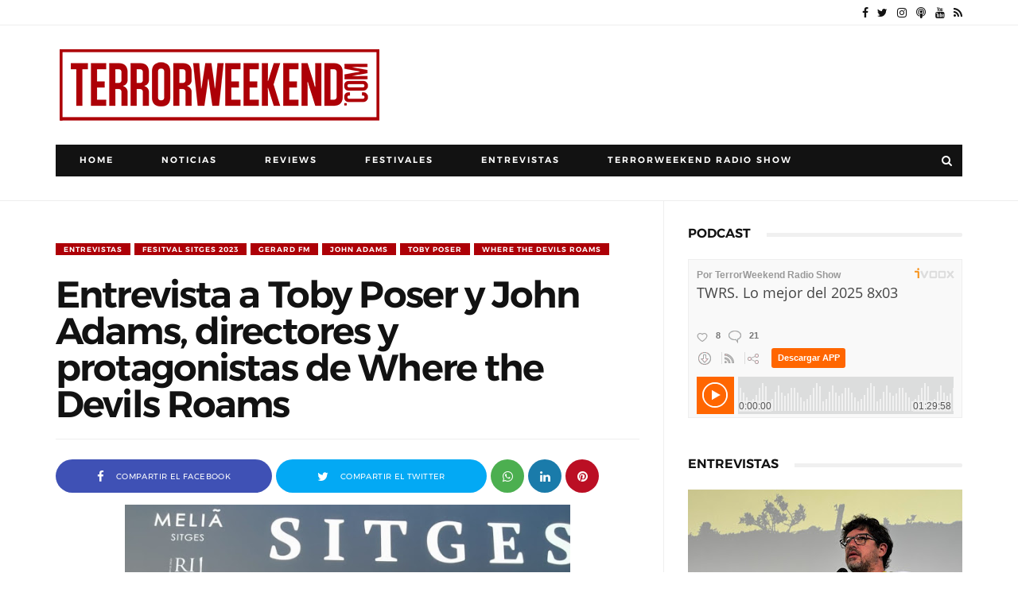

--- FILE ---
content_type: text/html; charset=utf-8
request_url: https://www.google.com/recaptcha/api2/aframe
body_size: 267
content:
<!DOCTYPE HTML><html><head><meta http-equiv="content-type" content="text/html; charset=UTF-8"></head><body><script nonce="e97mEq-gZMnC0ILgrCKXIA">/** Anti-fraud and anti-abuse applications only. See google.com/recaptcha */ try{var clients={'sodar':'https://pagead2.googlesyndication.com/pagead/sodar?'};window.addEventListener("message",function(a){try{if(a.source===window.parent){var b=JSON.parse(a.data);var c=clients[b['id']];if(c){var d=document.createElement('img');d.src=c+b['params']+'&rc='+(localStorage.getItem("rc::a")?sessionStorage.getItem("rc::b"):"");window.document.body.appendChild(d);sessionStorage.setItem("rc::e",parseInt(sessionStorage.getItem("rc::e")||0)+1);localStorage.setItem("rc::h",'1769218382151');}}}catch(b){}});window.parent.postMessage("_grecaptcha_ready", "*");}catch(b){}</script></body></html>

--- FILE ---
content_type: text/javascript; charset=UTF-8
request_url: https://www.terrorweekend.com/feeds/posts/summary?alt=json-in-script&max-results=9999&callback=jQuery1110043115263574314144_1769218375365&_=1769218375366
body_size: 170824
content:
// API callback
jQuery1110043115263574314144_1769218375365({"version":"1.0","encoding":"UTF-8","feed":{"xmlns":"http://www.w3.org/2005/Atom","xmlns$openSearch":"http://a9.com/-/spec/opensearchrss/1.0/","xmlns$blogger":"http://schemas.google.com/blogger/2008","xmlns$georss":"http://www.georss.org/georss","xmlns$gd":"http://schemas.google.com/g/2005","xmlns$thr":"http://purl.org/syndication/thread/1.0","id":{"$t":"tag:blogger.com,1999:blog-4399656425726604151"},"updated":{"$t":"2026-01-23T09:27:53.518+01:00"},"category":[{"term":"Reviews"},{"term":"Posters"},{"term":"Javier S. Donate"},{"term":"Festivales"},{"term":"Festival Sitges"},{"term":"Entrevistas"},{"term":"Josep M. Luzán"},{"term":"Omar Parra"},{"term":"Noticias"},{"term":"Cortometrajes"},{"term":"Oriol Hernández"},{"term":"Gerard FM"},{"term":"Sony Pictures"},{"term":"Remake"},{"term":"Filmax"},{"term":"Terrormolins"},{"term":"Sonia Antorveza"},{"term":"Festival Sitges 2014"},{"term":"Festival Sitges 2019"},{"term":"TerrorWeekend Radio Show"},{"term":"Festival Sitges 2020"},{"term":"Sundance"},{"term":"Festival Sitges 2015"},{"term":"Sergio Bosch"},{"term":"Universal Pictures"},{"term":"Festival Sitges 2017"},{"term":"Warner Bros"},{"term":"Festival Sitges 2018"},{"term":"Festival Sitges 2021"},{"term":"Paramount Pictures"},{"term":"SXSW"},{"term":"Fesitval Sitges 2022"},{"term":"Cannes"},{"term":"Festival Sitges 2016"},{"term":"Paco Plaza"},{"term":"Fesitval Sitges 2023"},{"term":"Jaume Balagueró"},{"term":"Leticia Dolera"},{"term":"Oren Peli"},{"term":"Adam Wingard"},{"term":"Antena 3 Films"},{"term":"[REC] Genesis"},{"term":"Aurum"},{"term":"DeAPlaneta"},{"term":"Concursos"},{"term":"Fesitval Sitges 2024"},{"term":"Ti West"},{"term":"[REC] 3: Genesis"},{"term":"A Contracorriente Films"},{"term":"Sergio Morcillo"},{"term":"20th Century Fox"},{"term":"FANT Bilbao 2021"},{"term":"Lionsgate"},{"term":"Patrick Wilson"},{"term":"Diego Martín"},{"term":"Nocturna 2019"},{"term":"Sam Raimi"},{"term":"TerrorMolins 2018"},{"term":"Festival Terror Sabadell"},{"term":"FrightFest 2019"},{"term":"Nocturna 2014"},{"term":"Fancine 2019"},{"term":"Joe Swanberg"},{"term":"Cryptshow"},{"term":"FANTBilbao 2018"},{"term":"TIFF"},{"term":"Visual Group Films"},{"term":"Fesitval Sitges 2025"},{"term":"Jason Blum"},{"term":"Rodar y Rodar"},{"term":"James Wan"},{"term":"TerrorMolins 2017"},{"term":"TerrorMolins 2021"},{"term":"Low cost"},{"term":"Exclusiva"},{"term":"FANTBilbao"},{"term":"FANTBilbao 2014"},{"term":"FANTBilbao 2015"},{"term":"Daniel Manso"},{"term":"Marc Carreté"},{"term":"FANT Bilbao 2022"},{"term":"TerrorMolins 2014"},{"term":"Hammer Films"},{"term":"Rob Zombie"},{"term":"Avalon"},{"term":"Hugo Silva"},{"term":"BIFFF 2015"},{"term":"Bruce Campbell"},{"term":"Fantasia 2017"},{"term":"Terror de Sabadell 2022"},{"term":"terrorMolins 2019"},{"term":"Evil Dead Remake"},{"term":"FANTBilbao 2019"},{"term":"FOX"},{"term":"Screen Gems"},{"term":"Terror Sabadell 2024"},{"term":"TerrorMolins 2013"},{"term":"TerrorMolins 2015"},{"term":"Evil dead"},{"term":"Fancine 2020"},{"term":"Fancine 2022"},{"term":"Fantasporto"},{"term":"FrightFest"},{"term":"FrightFest 2021"},{"term":"Jessica Chastain"},{"term":"Mediatres Estudio"},{"term":"Telespan 2000"},{"term":"TerrorMolins 2022"},{"term":"The cabin in the woods"},{"term":"Diablo Cody"},{"term":"Federico Alvarez"},{"term":"FrightFest 2020"},{"term":"Gareth Evans"},{"term":"MOTELx 2019"},{"term":"Muestra Syfy"},{"term":"Posesión Infernal: Evil Dead"},{"term":"BIFFF 2016"},{"term":"BIFFF 2021"},{"term":"Daniel Radcliffe"},{"term":"FANT Bilbao 2020"},{"term":"Fancine 2021"},{"term":"Julianne Moore"},{"term":"Terror Sabadell 2023"},{"term":"Tim Burton"},{"term":"Drew Goddard"},{"term":"Nocturna 2018"},{"term":"William Brent Bell"},{"term":"Cryptshow 2020"},{"term":"FANT Bilbao 2024"},{"term":"Milla Jovovich"},{"term":"Richard Jenkins"},{"term":"Rodrigo Cortés"},{"term":"Top 10"},{"term":"Ariel Schulman"},{"term":"Eli Roth"},{"term":"Fancine 2023"},{"term":"Henry Joost"},{"term":"James Watkins"},{"term":"Nits de Vic"},{"term":"Paul W.S. Anderson"},{"term":"Semana Terror Donostia 2019"},{"term":"The lords of Salem"},{"term":"Vaca Films"},{"term":"Amy Seimetz"},{"term":"Carlos Areces"},{"term":"Estrenos"},{"term":"FANT Bilbao 2023"},{"term":"FrightFest 2022"},{"term":"Joss Whedon"},{"term":"MGM"},{"term":"Mama"},{"term":"Resident Evil: Retribution"},{"term":"Resident Evil: Venganza"},{"term":"Sombra 2021"},{"term":"Stephen McHattie"},{"term":"TerrorMolins 2023"},{"term":"TriPictures"},{"term":"Vertice Cine"},{"term":"Nocturna 2015"},{"term":"Park Chan-wook"},{"term":"Sara Paxton"},{"term":"Secun de la Rosa"},{"term":"Sombra 2020"},{"term":"The woman in black"},{"term":"Aura Garrido"},{"term":"BIFFF 2019"},{"term":"Björn Stein"},{"term":"Cannes 2019"},{"term":"Carrie Remake"},{"term":"Fanter Film Festival 2014"},{"term":"Juan Martínez Moreno"},{"term":"Lobos de Arga"},{"term":"Marta Etura"},{"term":"Mientras duermes"},{"term":"Måns Mårlind"},{"term":"Red Band"},{"term":"Bill Moseley"},{"term":"Chloë Grace Moretz"},{"term":"Cryptshow 2014"},{"term":"Darren Lynn Bousman"},{"term":"FANTBilbao 2016"},{"term":"Fantasia 2018"},{"term":"FrightFest 2023"},{"term":"Gorka Otxoa"},{"term":"Grossmann 2021"},{"term":"Haunted Films"},{"term":"Judy Greer"},{"term":"Maxi Iglesias"},{"term":"Miguel Ángel Font Bisier"},{"term":"Nikolaj Coster-Waldau"},{"term":"Nocturna"},{"term":"Roberto Aguirre-Sacasa"},{"term":"Simon Quarterman"},{"term":"Steven Schneider"},{"term":"A.J. Bowen"},{"term":"Bradley Whitford"},{"term":"Chris Hemsworth"},{"term":"Evan Helmuth"},{"term":"Fernanda Andrade"},{"term":"Festival Fantasia"},{"term":"James Ransone"},{"term":"Kimberly Peirce"},{"term":"La Aventura Audiovisual"},{"term":"Luis Tosar"},{"term":"MOTELX 2020"},{"term":"Mabel Rivera"},{"term":"Manuel Manquiña"},{"term":"Megan Charpentier"},{"term":"The Devil Inside"},{"term":"eOne"},{"term":"Andres Muschietti"},{"term":"BIFFF 2022"},{"term":"Gabriel Carrer"},{"term":"Grieta en la Oscuridad"},{"term":"Guillermo Del Toro"},{"term":"Luis Zahera"},{"term":"Rafa Casette"},{"term":"Roxbury Pictures"},{"term":"Series"},{"term":"Stoker"},{"term":"You're Next"},{"term":"Alberto Marini"},{"term":"Belén Rueda"},{"term":"Blood Window 2019"},{"term":"Fantasia 2019"},{"term":"Grossmann 2019"},{"term":"Katrina Bowden"},{"term":"La Mujer de Negro"},{"term":"Oriol Paulo"},{"term":"Phenomena Experience"},{"term":"Sigourney Weaver"},{"term":"TerrorMolins 2016"},{"term":"Timur Bekmambetov"},{"term":"Amaia Salamanca"},{"term":"BIFFF 2018"},{"term":"Cannes 2018"},{"term":"Cillian Murphy"},{"term":"El Cuerpo"},{"term":"FANTBilbao 2017"},{"term":"John Cusack"},{"term":"Juan de los Muertos"},{"term":"Luis Fernandez"},{"term":"Paranormal xperience 3D"},{"term":"The Body"},{"term":"Abraham Lincoln: Cazador de vampiros"},{"term":"Abraham Lincoln: Vampire hunter"},{"term":"Asami"},{"term":"Asmodexia"},{"term":"Benjamin Walker"},{"term":"Cannes 2014"},{"term":"Dominic Cooper"},{"term":"Fantasia 2020"},{"term":"Fantasia 2022"},{"term":"Katharine Isabelle"},{"term":"Leigh Whannell"},{"term":"Mia Wasikowska"},{"term":"Nicole Kidman"},{"term":"Noctambule Cinema"},{"term":"Noomi Rapace"},{"term":"Red lights"},{"term":"Robert de Niro"},{"term":"Rufus Sewell"},{"term":"[REC]4 Apocalipsis"},{"term":"Cannes 2016"},{"term":"Excision"},{"term":"Fantosfreak"},{"term":"Grossmann 2022"},{"term":"Jordi Cadellans"},{"term":"Jose Coronado"},{"term":"Kate Beckinsale"},{"term":"Making of"},{"term":"Maria Costa Rocher"},{"term":"Nocturna 2017"},{"term":"Pascal Laugier"},{"term":"Roger Berruezo"},{"term":"Terror Sabadell 2016"},{"term":"Tribeca"},{"term":"Tú eres el siguiente"},{"term":"Underworld: Awakening"},{"term":"Xavi Rull"},{"term":"Alberto Evangelio"},{"term":"Anchor Bay Films"},{"term":"Andrea Duro"},{"term":"David Bruckner"},{"term":"Ferrán Rañé"},{"term":"Frank Grillo"},{"term":"Iko Uwais"},{"term":"Luces Rojas"},{"term":"Lucky McKee"},{"term":"Mario Casas"},{"term":"Matthew Goode"},{"term":"Nits de Vic 2014"},{"term":"Ryan Barrett"},{"term":"Sinnside"},{"term":"Terror Sabadell 2015"},{"term":"TerrorMolins 2024"},{"term":"XP3D"},{"term":"Alejandro Brugués"},{"term":"Clàudia Pons"},{"term":"Danielle Harris"},{"term":"Dermot Mulroney"},{"term":"DreamWorks"},{"term":"Elijah Wood"},{"term":"Jorge Molina"},{"term":"Kevin Smith"},{"term":"Korean Bros."},{"term":"Luciano Onetti"},{"term":"Manuela Velasco"},{"term":"Nicolás Onetti"},{"term":"Saoirse Ronan"},{"term":"Sergi Vizcaíno"},{"term":"Sombra 2022"},{"term":"The Tall Man"},{"term":"Wolf Creek 2"},{"term":"Úrsula Corberó"},{"term":"Alexandra Daddario"},{"term":"Anton Yelchin"},{"term":"C-FEM 2019"},{"term":"Chase Williamson"},{"term":"Citadel"},{"term":"El Buque Maldito"},{"term":"FanCine Lemos 2021"},{"term":"Gunnar Hansen"},{"term":"Henry Rollins"},{"term":"India Eisley"},{"term":"Jason Eisener"},{"term":"Jessica Biel"},{"term":"Jodelle Ferland"},{"term":"John Luessenhop"},{"term":"Juan of the Dead"},{"term":"Julien Maury"},{"term":"Luis Alberto García"},{"term":"Michael Ealy"},{"term":"Paranormal Activity 4"},{"term":"Samantha Ferris"},{"term":"Scott Stewart"},{"term":"Sleep tight"},{"term":"Tania Raymonde"},{"term":"Teach Grant"},{"term":"The woman"},{"term":"Timo Tjahjanto"},{"term":"Turbo Kid"},{"term":"Underworld: El Despertar"},{"term":"William B. Davis"},{"term":"Adam Marcus"},{"term":"Alberto San Juan"},{"term":"Alexandre Bustillo"},{"term":"Antonio de la Torre"},{"term":"Blood Window 2018"},{"term":"Brad Pitt"},{"term":"Colin Farrell"},{"term":"Cryptshow 2015"},{"term":"Curtas 2021"},{"term":"Debra Sullivan"},{"term":"Fancine 2024"},{"term":"Fantasia 2021"},{"term":"Grabbers"},{"term":"Greg McLean"},{"term":"Guy Pearce"},{"term":"In the House of Flies"},{"term":"Infierno Blanco"},{"term":"Insidious"},{"term":"Javier Botet"},{"term":"Jon Wright"},{"term":"Juan Carlos Medina"},{"term":"Julio Fernández"},{"term":"Liam Neeson"},{"term":"Noche de miedo"},{"term":"Prometheus"},{"term":"Radio Silence"},{"term":"Ridley Scott"},{"term":"Semana Terror Donostia 2021"},{"term":"Summer Camp"},{"term":"The Grey"},{"term":"The Texas Chainsaw Massacre 3D"},{"term":"Toronto Internacional Film Festival"},{"term":"V\/H\/S\/2"},{"term":"Attack the Block"},{"term":"Audivio Cinema"},{"term":"Bailee Madison"},{"term":"Bradley Parker"},{"term":"Charlize Theron"},{"term":"Chernobyl Diaries"},{"term":"Danielle Panabaker"},{"term":"Don't be afraid of the dark"},{"term":"Ethan Hawke"},{"term":"Fright night"},{"term":"Gemma Arterton"},{"term":"James DeMonaco"},{"term":"Jesse McCartney"},{"term":"Joe Carnahan"},{"term":"John Gulager"},{"term":"John Jarratt"},{"term":"Jonathan Sadowski"},{"term":"Katie Holmes"},{"term":"Kevin Lehane"},{"term":"La Cueva"},{"term":"La cosa"},{"term":"Laurence R. Harvey"},{"term":"Lindsay Smith"},{"term":"Neil Maskell"},{"term":"Olivia Dudley"},{"term":"Piranha 3DD"},{"term":"Richard Bates Jr."},{"term":"Sombra Madrid 2024"},{"term":"Terror Sabadell 2021"},{"term":"The Conjuring"},{"term":"The thing"},{"term":"Tom Six"},{"term":"Troy Nixey"},{"term":"Ventana Sur 2019"},{"term":"Vera Farmiga"},{"term":"Alex de la Iglesia"},{"term":"American Mary"},{"term":"Bleeding Apple"},{"term":"Cannes 2015"},{"term":"Christopher Lee"},{"term":"Ciaran Foy"},{"term":"Clara Lago"},{"term":"Cody Calahan"},{"term":"Craig Gillespie"},{"term":"David Muñoz"},{"term":"Don Coscarelli"},{"term":"Expediente Warren: The Conjuring"},{"term":"Fanter Film Festival 2015"},{"term":"Fist of Jesus"},{"term":"Grossmann 2020"},{"term":"Inbred"},{"term":"Insensibles"},{"term":"Jo Hartley"},{"term":"Joel Edgerton"},{"term":"John Dies at the End"},{"term":"Jonny Lee Miller"},{"term":"Josep M. Bernadó"},{"term":"Juan Carlos Fresnadillo"},{"term":"Lili Taylor"},{"term":"Mike Hostench"},{"term":"NIFFF 2021"},{"term":"Neil Jordan"},{"term":"Noboru Iguchi"},{"term":"Paranormal activity 3"},{"term":"Pat Healy"},{"term":"Paul Giamatti"},{"term":"Rebecca De Mornay"},{"term":"Ron Livingston"},{"term":"Rose Byrne"},{"term":"Rotten Rain"},{"term":"Ryan Kotack"},{"term":"Semana Terror Donostia 2020"},{"term":"Steven Schnrider"},{"term":"V\/H\/S"},{"term":"Víctor M. Romero"},{"term":"Víctor Matellano"},{"term":"Alex Chandon"},{"term":"Aneurin Barnard"},{"term":"Antonio Cupo"},{"term":"Byzantium"},{"term":"Carolina Bang"},{"term":"David Tennant"},{"term":"Glenn McQuaid"},{"term":"Guerra Mundial Z"},{"term":"Jack Ketchum"},{"term":"James Cosmo"},{"term":"James Doherty"},{"term":"Jordi Castejon"},{"term":"Juan Diego"},{"term":"Julia Maxwell"},{"term":"Katie Ferheston"},{"term":"MadTerrorFest"},{"term":"Marc Forster"},{"term":"Mary Elizabeth Winstead"},{"term":"Matt Shively"},{"term":"Miguel Angel Vivas"},{"term":"Nits de Vic 2017"},{"term":"Rob Mayes"},{"term":"Seamus O'Neill"},{"term":"Texas Chainsaw 3D"},{"term":"Thanatomorphose"},{"term":"Tómas Lemarquis"},{"term":"Vertigo Films"},{"term":"Àlex Brendemühl"},{"term":"#littlesecretfilm"},{"term":"Ashley Bell"},{"term":"Blumhouse Productions"},{"term":"Chris Landon"},{"term":"Declan O'Brien"},{"term":"Dictado"},{"term":"Fiona Dourif"},{"term":"Irene Montalà"},{"term":"Jeffrey Dean Morgan"},{"term":"Joel David Moore"},{"term":"La Cabaña en el Bosque"},{"term":"Lin Shaye"},{"term":"Luiso Berdejo"},{"term":"Luke Evans"},{"term":"Maribel Verdú"},{"term":"Michael Parks"},{"term":"Mirielle Enos"},{"term":"Mon Ami"},{"term":"Night Visions 2019"},{"term":"Panamá Horror Film Festival 2019"},{"term":"Pollyanna McIntosh"},{"term":"Rebecca Hall"},{"term":"Simon Barret"},{"term":"Soska"},{"term":"Terele Pávez"},{"term":"TerrorMolins 2025"},{"term":"The Raid"},{"term":"The divide"},{"term":"Tobe Hooper"},{"term":"Tony Todd"},{"term":"Twisted Twins"},{"term":"Wes Craven"},{"term":"Wunmi Mosaku"},{"term":"Xavier Gens"},{"term":"Zack Estrin"},{"term":"Éric Falardeau"},{"term":"Abigail Montes"},{"term":"Adam Green"},{"term":"Adrián Cardona"},{"term":"Alice Eve"},{"term":"Ana de Armas"},{"term":"AnnaLynne McCord"},{"term":"Antonio Chavarrías"},{"term":"Arlen Escarpeta"},{"term":"Ben Wheatley"},{"term":"Bárbara Lennie"},{"term":"Canal+ Xtra"},{"term":"Chris Carmack"},{"term":"David R. Ellis"},{"term":"Destino final 5"},{"term":"Eduard Grau"},{"term":"Eduardo Sanchez"},{"term":"Eric Christian Olsen"},{"term":"Featurette"},{"term":"Festival Terror Sabadell 2014"},{"term":"Found"},{"term":"Greg Hale"},{"term":"Imagine"},{"term":"Jim Mickle"},{"term":"Juan Diego Botto"},{"term":"Lluís Marco"},{"term":"Lucio A. Rojas"},{"term":"Marta Belmonte"},{"term":"Matthijs van Heijningen Jr."},{"term":"Michael Fassbender"},{"term":"Mágica Pérez"},{"term":"Nick Murphy"},{"term":"Nora Navas"},{"term":"S-VHS"},{"term":"Scream 4"},{"term":"Shark Night 3D"},{"term":"TAC"},{"term":"The Babadook"},{"term":"The Green Inferno"},{"term":"The Orphan Killer"},{"term":"The Raven"},{"term":"The awakening"},{"term":"Train to Busan"},{"term":"Tus Gritos me dan Risa"},{"term":"Adrián García Bogliano"},{"term":"Alex Esmail"},{"term":"Antonio Trashorras"},{"term":"Ariel Levy"},{"term":"Big Bad Wolves"},{"term":"Brad Dourif"},{"term":"Béatrice Dalle"},{"term":"Carmen Maura"},{"term":"Daniel Grao"},{"term":"Daniel Henshall"},{"term":"Dario Argento"},{"term":"Dick Maas"},{"term":"Dominic West"},{"term":"Don Mancini"},{"term":"El Despertar"},{"term":"El Eslabón Podrido"},{"term":"El callejón"},{"term":"Emma Bell"},{"term":"Eric England"},{"term":"Fancine 2025"},{"term":"Fecinema"},{"term":"Fin"},{"term":"Framed"},{"term":"Gonzalo López-Gallego"},{"term":"Green Room"},{"term":"Imelda Staunton"},{"term":"Intruders"},{"term":"James McTeigue"},{"term":"Jodie Whittaker"},{"term":"Joe Cornish"},{"term":"Joel Murray"},{"term":"John Boyega"},{"term":"Jorge Torregrossa"},{"term":"Kane Hodder"},{"term":"Larry Fessenden"},{"term":"Las brujas de Zugarramurdi"},{"term":"Lena Headey"},{"term":"Lorenza Izzo"},{"term":"Malcolm McDowell"},{"term":"Manu Díez"},{"term":"Marc Velasco"},{"term":"Marina Duran"},{"term":"Mónica Aragón"},{"term":"Nicholas D'Agosto"},{"term":"Pepo Blasco"},{"term":"Raúl Cerezo"},{"term":"Red state"},{"term":"Rupert Evans"},{"term":"Secuestrados"},{"term":"Semana Terror 2022"},{"term":"Semana Terror 2023"},{"term":"Sombra 2024"},{"term":"Steven Quale"},{"term":"The Battery"},{"term":"The Human Centipede II (Full Sequence)"},{"term":"The Purge"},{"term":"Tucker and Dale vs Evil"},{"term":"Txintxu Prida"},{"term":"Zombibi"},{"term":"Ángel Sala"},{"term":"After Dark Films"},{"term":"Ariel Winter"},{"term":"Ashlynn Yennie"},{"term":"BIFFF"},{"term":"Baskin"},{"term":"Berlinale"},{"term":"Betta Pictures"},{"term":"Blind alley"},{"term":"Braindead"},{"term":"Carice Van Houten"},{"term":"Carlee Baker"},{"term":"Chad Archibald"},{"term":"Christopher Landon"},{"term":"Daniel Brühl"},{"term":"Deathgasm"},{"term":"El Enigma del Cuervo"},{"term":"Emon"},{"term":"Fantasia 2024"},{"term":"Flora López"},{"term":"Hatchet 3"},{"term":"I Am Not a Serial Killer"},{"term":"Jennifer Kent"},{"term":"Jeremy Gardner"},{"term":"John Carpenter"},{"term":"Kevin Howarth"},{"term":"Livide"},{"term":"Luis Fernández"},{"term":"Macarena Gómez"},{"term":"Manuel Carballo"},{"term":"Marcia Bennett"},{"term":"Marta Molero"},{"term":"Miguel Ángel Vivas"},{"term":"Muestra SYFY 2022"},{"term":"Nacho Vigalondo"},{"term":"Nicolas Cage"},{"term":"Nits de Vic 2016"},{"term":"Obedecer"},{"term":"Paco Manzanedo"},{"term":"Rina Takeda"},{"term":"Ry Barrett"},{"term":"Ryu Media"},{"term":"Saint"},{"term":"Savaged"},{"term":"Shana Barry"},{"term":"The House on Pine Street"},{"term":"Traci Lords"},{"term":"Trieste 2022"},{"term":"Ventana Sur 2018"},{"term":"Wrong turn 4"},{"term":"abandomoviez"},{"term":"Afterparty"},{"term":"Aharon Keshales"},{"term":"Alexandre Aja"},{"term":"Alfredo Montero"},{"term":"Antonio Banderas"},{"term":"Blood Window 2020"},{"term":"Bobcat Goldthwait"},{"term":"Caníbal"},{"term":"Caroline Williams"},{"term":"Cheap Thrills"},{"term":"Clive Owen"},{"term":"CutreCon 2024"},{"term":"David M. Thompson"},{"term":"Dead Sushi"},{"term":"Dimension Films"},{"term":"Dynamo"},{"term":"Ed Gass-Donnelly"},{"term":"El Ataúd de Cristal"},{"term":"El Grifo"},{"term":"El sicario de dios"},{"term":"Errementari"},{"term":"Esa mano amiga Producciones"},{"term":"Essie Davis"},{"term":"FANT Bilbao 2025"},{"term":"FanCine Lemos 2023"},{"term":"Fernando Albizu"},{"term":"Filmin"},{"term":"François Simard"},{"term":"Fred Phelps"},{"term":"Kate Bosworth"},{"term":"Kerry Fox"},{"term":"La Maldición de Rookford"},{"term":"La piel que habito"},{"term":"Madison county"},{"term":"Maniac"},{"term":"Manuela Vellés"},{"term":"Mario de la Rosa"},{"term":"Michael Shannon"},{"term":"Miguel Larraya"},{"term":"Na Hong-jin"},{"term":"Navot Papushado"},{"term":"Nits de Vic 2015"},{"term":"Noah Wiseman"},{"term":"Noé Blancafort"},{"term":"Ole Bornedal"},{"term":"Omnívoros"},{"term":"Pedro Almodovar"},{"term":"Pilar López de Ayala"},{"term":"Ray Winstone"},{"term":"Ray Wise"},{"term":"RioFan Film Festival"},{"term":"Robin Hardy"},{"term":"Salvador Llós"},{"term":"Sant Cugat Fantastic 2015"},{"term":"Sant Cugat Fantastic 2018"},{"term":"Sant Cugat Fantastic 2019"},{"term":"Sant Cugat Fantastic 2020"},{"term":"Sergio Barnes"},{"term":"Shawn Ashmore"},{"term":"Sombra 2025"},{"term":"Sílvia Sabaté"},{"term":"Take shelter"},{"term":"Terror Sabadell 2017"},{"term":"The Butcher Bros"},{"term":"The Last Exorcism Part II"},{"term":"The Returned"},{"term":"The Yellow Sea"},{"term":"Ventana Sur 2020"},{"term":"Wide Pictures"},{"term":"Xavier Miralles"},{"term":"Óscar Rojo"},{"term":"A Martinez"},{"term":"Angus Sampson"},{"term":"Anna Walton"},{"term":"Anouk Whissell"},{"term":"Arturo de la Torre"},{"term":"Barbara Hershey"},{"term":"Blood Window 2021"},{"term":"Brennan Elliott"},{"term":"Brutal Box"},{"term":"Canal+"},{"term":"Cannes 2017"},{"term":"Christian Stella."},{"term":"Coherence"},{"term":"Courteney Cox"},{"term":"Curse of Chucky"},{"term":"Danielle Bisutti"},{"term":"David Ambit"},{"term":"David Arquette"},{"term":"Diego López"},{"term":"Dominic Borrelli"},{"term":"Dominic Burns"},{"term":"E.L. Katz"},{"term":"El Hipnotista"},{"term":"Ella Purnell"},{"term":"Emma Roberts"},{"term":"Erwin van den Eshof"},{"term":"Ethan Embry"},{"term":"Gigi Ravelli"},{"term":"God Bless America"},{"term":"Gotas"},{"term":"Ha Jung-woo"},{"term":"Helena af Sandeberg"},{"term":"Hideo Nakata"},{"term":"I saw the devil"},{"term":"Izan Corchero"},{"term":"James Marsden"},{"term":"Jeff Nichols"},{"term":"Johnny Depp"},{"term":"Jonathan Rhys Meyers"},{"term":"Kim Yun-seok"},{"term":"Kimberley Nixon"},{"term":"La Matanza de Texas"},{"term":"Lasse Hallström"},{"term":"Lena Olin"},{"term":"Lior Ashkenazi"},{"term":"Los Inocentes"},{"term":"M. Night Shyamalan"},{"term":"Manuel Martín Cuenca"},{"term":"Marcos Ortiz"},{"term":"Martijn Smits"},{"term":"Mary McDonnell"},{"term":"Matt Mercer"},{"term":"Mom and Dad"},{"term":"Muestra Syfy 2020"},{"term":"Neve Campbell"},{"term":"Night Visions 2020"},{"term":"Paul Hyett"},{"term":"Perros de paja"},{"term":"Priest"},{"term":"Rob Grant"},{"term":"Russell Tovey"},{"term":"Ryan Andrews"},{"term":"Sadako 3D"},{"term":"Scott Derrickson"},{"term":"Showbox"},{"term":"Sombra 2023"},{"term":"Stake land"},{"term":"Takashi Miike"},{"term":"Tara Reid"},{"term":"Telecinco Cinema"},{"term":"Territories"},{"term":"The Possession"},{"term":"The Raid: Redemption"},{"term":"The Seasoning House"},{"term":"The Thompsons"},{"term":"The skin i live in"},{"term":"The wicker tree"},{"term":"Tobias Zilliacus"},{"term":"Yoann-Karl Whissell"},{"term":"You´re Gonna Die Tonight"},{"term":"Zida Marín"},{"term":"95Forty Productions"},{"term":"A Serbian film"},{"term":"Aaron Keeling"},{"term":"Airborne"},{"term":"Alan Tudyk"},{"term":"Alexander Skarsgård"},{"term":"Alfa Pictues"},{"term":"Ambyr Childers"},{"term":"Anthony DiBlasi"},{"term":"Austin Keeling"},{"term":"B-Retina 2024"},{"term":"Blanca Suárez"},{"term":"Bone Tomahawk"},{"term":"Brett Pierce"},{"term":"CJ Entertainment"},{"term":"Calle 13"},{"term":"Can Evrenol"},{"term":"Christian Slater"},{"term":"Cryptshow 2021"},{"term":"Cólera"},{"term":"Dark Skies"},{"term":"Drew T. Pierce"},{"term":"El Cadáver de Anna Fritz"},{"term":"Elena Anaya"},{"term":"Elfie Hopkins and the Gammons"},{"term":"Eli Craig"},{"term":"Festival Malaga"},{"term":"GFFF 2022"},{"term":"Gemma Atkinson"},{"term":"Genesis Rodriguez"},{"term":"Grupo 7"},{"term":"Howard J. Ford"},{"term":"III"},{"term":"Ian Ziering"},{"term":"Igna L. Vacas"},{"term":"Jamie King"},{"term":"Johnny Pacar"},{"term":"Jonathan Ford"},{"term":"Jorge Páez"},{"term":"Josh Hamilton"},{"term":"Kelly McGillis"},{"term":"Keri Russell"},{"term":"Kill list"},{"term":"Kirby Bliss Blanton"},{"term":"Kyra Sedgwick"},{"term":"Lisa Cameron"},{"term":"MOD Producciones"},{"term":"Mackenzie Brooke Smith"},{"term":"Mandy"},{"term":"Marta Castellote"},{"term":"Marta P."},{"term":"Matt Farnsworth"},{"term":"Metamorphose"},{"term":"Mischa Barton"},{"term":"Mother's day"},{"term":"MyAnna Buring"},{"term":"Neil Marshall"},{"term":"Night Fare"},{"term":"Nits de Vic 2020"},{"term":"No Tengas Miedo a la Oscuridad"},{"term":"Olimpia Melinte"},{"term":"PUFA 2024"},{"term":"Pedro P."},{"term":"Planet Horror"},{"term":"Revenge"},{"term":"Richard Coyle"},{"term":"Rod Lurie"},{"term":"Ruth Bradley"},{"term":"Sasha Grey"},{"term":"Scott Speedman"},{"term":"Screamfest"},{"term":"Sean Byrne"},{"term":"Sequence"},{"term":"Sint"},{"term":"Straw Dogs"},{"term":"Tara Lynne Barr"},{"term":"The Drownsman"},{"term":"The Loved Ones"},{"term":"The Taking"},{"term":"The innkeepers"},{"term":"Tusk"},{"term":"Tyler Labine"},{"term":"Vampus Horror Tales"},{"term":"Vicious Fun"},{"term":"We Are Still Here"},{"term":"We are what we are"},{"term":"Wrong Turn 4: Bloody Beginnings"},{"term":"Xoel Fernández"},{"term":"Yoshihiro Nishimura"},{"term":"eOne Films"},{"term":"À l'intérieur"},{"term":"Álex de la Iglesia"},{"term":"11-11-11"},{"term":"ABCs of Death 2"},{"term":"Achmed Akkabi"},{"term":"Adam Rehmeier"},{"term":"Alberto Rodríguez"},{"term":"Alfonsa Rosso"},{"term":"Amanda Seyfried"},{"term":"Amigo"},{"term":"Antiviral"},{"term":"Apartment 1303"},{"term":"B-Retina 2019"},{"term":"B-Retina 2022"},{"term":"BJ McDonnell"},{"term":"Barbara Crampton"},{"term":"Beniwood Producciones"},{"term":"Bennett Robbins Productions"},{"term":"Brian De Palma"},{"term":"Bunny the Killer Thing"},{"term":"Catherine Jacob"},{"term":"Cezil Reed"},{"term":"Cinedigm"},{"term":"Colley Bailey"},{"term":"Cory Knauf"},{"term":"Cryptshow 2016"},{"term":"Cryptshow 2022"},{"term":"CutreCon 2022"},{"term":"Dark Sky Films"},{"term":"David Hayman"},{"term":"Deadheads"},{"term":"Deadstream"},{"term":"Devil Inside"},{"term":"Douglas Aarniokoski"},{"term":"Dylan Dog: Dead of night"},{"term":"EFM"},{"term":"Eden Lake"},{"term":"Elizabeth Brown"},{"term":"Emily Hampshire"},{"term":"Fantaspoa"},{"term":"Fanter Film Festival 2016"},{"term":"Fergus Riordan"},{"term":"Festival Málaga"},{"term":"Ford Alan"},{"term":"Ghost Rider: Espíritu de Venganza"},{"term":"Haley Joel Osment"},{"term":"Harry Simpson"},{"term":"Hatem Khraiche"},{"term":"Howl"},{"term":"Inma Cuesta"},{"term":"Insidious 2"},{"term":"Ismael de las Heras"},{"term":"Jennifer Carpenter"},{"term":"John Diehl"},{"term":"John Pogue"},{"term":"Jordan Hayes"},{"term":"Joseph McKelheer"},{"term":"Julian Glover"},{"term":"Julianne Michelle"},{"term":"Justin Long"},{"term":"Jérémy Kapone"},{"term":"Katee Sackhoff"},{"term":"Katie Stegeman"},{"term":"Kim Jee-woon"},{"term":"La Bruja"},{"term":"La Loma Blanca"},{"term":"Lance Henriksen"},{"term":"Let Us Prey"},{"term":"Lindsay Cromar"},{"term":"Livid"},{"term":"Los Olvidados"},{"term":"Lydelle Jackson"},{"term":"MAT"},{"term":"Mackenzie Firgens"},{"term":"Marcus Dunstan"},{"term":"Mark Hamill"},{"term":"Martyrs"},{"term":"Michael A. Nickels"},{"term":"Michael Biehn"},{"term":"Michael Cerveris"},{"term":"Michelle Pfeiffer"},{"term":"Morena Films"},{"term":"Mostra Cinema l'Avenç TerrorWeekend"},{"term":"Naomi Watts"},{"term":"New Video"},{"term":"Nick Damici"},{"term":"Nick Principe"},{"term":"No One Lives"},{"term":"Open Windows"},{"term":"Painless"},{"term":"Peter Stormare"},{"term":"Playback"},{"term":"Proxy"},{"term":"ROSTBIF"},{"term":"Ralph Garman"},{"term":"Rebelión Terrestre"},{"term":"Retornados"},{"term":"Ricky Wood"},{"term":"Ricky Wood Jnr"},{"term":"Rik Sinkeldam"},{"term":"Robert Englund"},{"term":"Samuel Childs"},{"term":"Sawney: Flesh of Man"},{"term":"Sonno Profondo"},{"term":"Steven R. Monroe"},{"term":"Sushi Girl"},{"term":"SyFy"},{"term":"Takashi Shimizu"},{"term":"Terror Sabadell 2019"},{"term":"Terror Sabadell 2020"},{"term":"The Bunny Game"},{"term":"The Purge: La noche de las bestias"},{"term":"Vampyres"},{"term":"Visitante"},{"term":"Zombeavers"},{"term":"AJ Bowen"},{"term":"Ace Marrero"},{"term":"Adam Cronheim"},{"term":"Adrienne Harrell"},{"term":"Adrián Guerra"},{"term":"After the Lethargy"},{"term":"Alana Jackler"},{"term":"Alba Messa"},{"term":"Almas condenadas"},{"term":"Andrew Jacobs"},{"term":"Andy Mitton"},{"term":"Apaches"},{"term":"Apartment 1303 3D"},{"term":"Apollo 18"},{"term":"Ashley Hinshaw"},{"term":"Asier Abio"},{"term":"Atlántida Film Fest 2015"},{"term":"Atrapados en Chernóbil"},{"term":"Atresmedia Cine"},{"term":"B-Retina 2021"},{"term":"BIFFF 2017"},{"term":"BUFF"},{"term":"Babadook"},{"term":"Barbarian"},{"term":"Beneath"},{"term":"Black Fawn Films"},{"term":"Blood Window 2022"},{"term":"Boris Rodríguez"},{"term":"Brandon Cronenberg"},{"term":"Brian Taylor"},{"term":"Caitlin Gerard"},{"term":"Carles Torrens"},{"term":"Cassadaga"},{"term":"Catriona MacColl"},{"term":"Cold sweat"},{"term":"Cryptshow 2017"},{"term":"Cthulhuton"},{"term":"Cuando Acecha la Maldad"},{"term":"CutreCon 2023"},{"term":"CutreCon 2025"},{"term":"Damien Leone"},{"term":"Daniel Craig"},{"term":"Daniel Fridell"},{"term":"Dark Shadows"},{"term":"Dee Wallace"},{"term":"Diana Peñalver"},{"term":"Dimension Extreme"},{"term":"Doval’e Glickman"},{"term":"Downrange"},{"term":"Dream house"},{"term":"Dunderland"},{"term":"Dvir Benedek"},{"term":"El Hombre de las Sombras"},{"term":"El Hoyo"},{"term":"El ejército de las tinieblas"},{"term":"El árbol sin sombra"},{"term":"Elfie Hopkins"},{"term":"Eric Bana"},{"term":"Eugenio Mira"},{"term":"Eva Green"},{"term":"F. Javier Gutiérrez"},{"term":"Fantasia 2016"},{"term":"Fernando González Gómez"},{"term":"Franck Khalfoun"},{"term":"GFFF 2023"},{"term":"GFFF 2025"},{"term":"GMM"},{"term":"Georgina Reilly"},{"term":"Gigi Saul Guerrero"},{"term":"Good Films"},{"term":"Grand Piano"},{"term":"Gregg Gilmore"},{"term":"Guía Supervivencia"},{"term":"Hatchet"},{"term":"Hemoglozine"},{"term":"Hereditary"},{"term":"Hilary Swank"},{"term":"Hounds of Love"},{"term":"I Am a Ghost"},{"term":"Idris Elba"},{"term":"Ilargi Guztiak. Todas las Lunas"},{"term":"James Cullen Bressack"},{"term":"Jeffrey Combs"},{"term":"Jeffrey DeMunn"},{"term":"Jeremy Saulnier"},{"term":"Jim Sheridan"},{"term":"Joanna Sotomura"},{"term":"John Geddes"},{"term":"John Goodman"},{"term":"John Halas"},{"term":"Josh Stewart"},{"term":"Kadokawa Pictures"},{"term":"Kern Saxton"},{"term":"Kevin Alejandro"},{"term":"La Autopsia de Jane Doe"},{"term":"La Influencia"},{"term":"LaManoFest"},{"term":"Lauren Ashley Carter"},{"term":"Lee Jeong-beom"},{"term":"Leslie Bibb"},{"term":"Llagas"},{"term":"Logan Miller"},{"term":"Louise Fletcher"},{"term":"MOTELX 2022"},{"term":"Manuel M. Velasco"},{"term":"Mark Gibson"},{"term":"Mark Neveldine"},{"term":"Mark Tonderai"},{"term":"Masks"},{"term":"Matthew Fox"},{"term":"Melanie Papalia"},{"term":"Menashe Noy"},{"term":"Michael J. Bassett"},{"term":"Michael J. Gallagher"},{"term":"Milo Ventimiglia"},{"term":"Naoyuki Tomomatsu"},{"term":"Natalie Scheetz"},{"term":"Nicholas McCarthy"},{"term":"Nits de Vic 2023"},{"term":"Nocturna 2016"},{"term":"Norwood Fisher"},{"term":"Nurse 3D"},{"term":"Olivier Abbou"},{"term":"Pablo S. Pastor"},{"term":"Paranormal Activity: Los Señalados"},{"term":"Paul Urkijo"},{"term":"Pavel Khvaleev"},{"term":"Paz de la Huerta"},{"term":"Peter Jackson"},{"term":"Project Wolf Hunting"},{"term":"Quim Gutiérrez"},{"term":"Rabies"},{"term":"Rachel Fox"},{"term":"Rachel Weisz"},{"term":"Rhys Wakefield"},{"term":"Robert Blanche"},{"term":"Robin McLeavy"},{"term":"Rodleen Getsic"},{"term":"Roger Corman"},{"term":"Rosewood lane"},{"term":"Rosie Day"},{"term":"Rotem Keinan"},{"term":"Ryûhei Kitamura"},{"term":"Sant Cugat Fantastic 2022"},{"term":"Sean Pertwee"},{"term":"Shane Dawson"},{"term":"Shawn Doyle"},{"term":"Shelter"},{"term":"Silent Hill: Revelation 3D"},{"term":"Sion Sono"},{"term":"Smiley"},{"term":"Srdjan Spasojevic"},{"term":"Sudor frío"},{"term":"Sun Choke"},{"term":"Suspiria"},{"term":"Thale"},{"term":"The BAPartists"},{"term":"The Boy"},{"term":"The Demon's Rook"},{"term":"The Eyes of My Mother"},{"term":"The Guest"},{"term":"The Innocents"},{"term":"The Killing of a Sacred Deer"},{"term":"The Man From Nowhere"},{"term":"The Neon Demon"},{"term":"The Pierce Brothers"},{"term":"The Sacrament"},{"term":"The Sadness"},{"term":"The Safran Company"},{"term":"The last employee"},{"term":"The walking dead"},{"term":"The ward"},{"term":"Thomas Kretschmann"},{"term":"Tin \u0026 Tina"},{"term":"Tucker and Dale contra el mal"},{"term":"Tyrannosaurus Entertainment"},{"term":"Tzachi Grad"},{"term":"Urubú"},{"term":"Valentín Javier Diment"},{"term":"Vanessa Hudgens"},{"term":"Versus"},{"term":"Victor Salva"},{"term":"Vile"},{"term":"Voces"},{"term":"Víctor García"},{"term":"William Friedkin"},{"term":"Won Bin"},{"term":"Yui Aikawa"},{"term":"Zombies Party"},{"term":"Álvaro Fuentes"},{"term":"Ángel Agudo"},{"term":"Abrakadabra"},{"term":"Adrián Garcia Bogliano"},{"term":"Albert García"},{"term":"Aleksander Nordaas"},{"term":"Alien"},{"term":"Andrew Leavold"},{"term":"Antonio Zancada"},{"term":"Antti Jokinen"},{"term":"Anya Taylor-Joy"},{"term":"Apps"},{"term":"Asesinos Inocentes"},{"term":"Atrocious"},{"term":"B-Retina 2023"},{"term":"Bariku Light"},{"term":"Bite"},{"term":"Bliss"},{"term":"Blood Window"},{"term":"Bloodsucking Bastards"},{"term":"Borgman"},{"term":"Bradley Duffy"},{"term":"Bye Bye Baby"},{"term":"Cati Moyà"},{"term":"Chris Alexander"},{"term":"Clàudia Bassols"},{"term":"Colin Arthur"},{"term":"Color Out of Space"},{"term":"Contracted"},{"term":"Corte"},{"term":"Cortney Palm"},{"term":"Creatures of the Dark"},{"term":"Creep"},{"term":"Cryptshow 2019"},{"term":"Dane DeHaan"},{"term":"Daniel Zovatto"},{"term":"Darling"},{"term":"De noche y de pronto"},{"term":"Demons"},{"term":"Dennis Iliadis"},{"term":"Der Bunker"},{"term":"Derek Mears"},{"term":"Downhill"},{"term":"Dylan Dog: Los muertos de la noche"},{"term":"ESCAC"},{"term":"Eddie"},{"term":"Ediciones 79"},{"term":"El Hombre Sin Pasado"},{"term":"El Más Allá"},{"term":"Eric Williford"},{"term":"Erlend Nervold"},{"term":"Estrella Blanco"},{"term":"Excess Flesh"},{"term":"Fantboi 2024"},{"term":"Fernando Barreda Luna"},{"term":"Festival San Sebastián"},{"term":"Film Factory"},{"term":"Ford brothers"},{"term":"Fran Mateu"},{"term":"Francesca"},{"term":"Genís Lama"},{"term":"Ghostland"},{"term":"Gone"},{"term":"Gremlins"},{"term":"Grossmann 2023"},{"term":"Ha Ji-won"},{"term":"Halle Berry"},{"term":"Hanna"},{"term":"Herederos de la Bestia"},{"term":"Hikari Mitsushima"},{"term":"Housewife"},{"term":"Hush"},{"term":"Hutch Dano"},{"term":"I Spit on Your Grave 2"},{"term":"IFC Films"},{"term":"Igor Legarreta"},{"term":"Inopia Films"},{"term":"Insidious: Chapter 2"},{"term":"Irati"},{"term":"Israel González"},{"term":"J.M. Angorrilla"},{"term":"JR Armadàs"},{"term":"James Duvall"},{"term":"Jemma Dallender"},{"term":"Joan Marqueño"},{"term":"Jocelin Donahue"},{"term":"Joe Absolom"},{"term":"Joe Begos"},{"term":"Johannes Roberts"},{"term":"Jordan Rubin"},{"term":"Julie Estelle"},{"term":"Kate Lyn Sheil"},{"term":"Kim Ji-Hoon"},{"term":"Kris Holden-Reid"},{"term":"Kristina Klebe"},{"term":"Kôji Suzuki"},{"term":"La Colleja"},{"term":"La Espera"},{"term":"La Mesita Del Comedor"},{"term":"La Otra Cena"},{"term":"La Sombra de los Otros"},{"term":"La senda"},{"term":"Lagunas la guarida del diablo"},{"term":"Lamberto Bava"},{"term":"Lauren German"},{"term":"Lee Pace"},{"term":"Les Affamés"},{"term":"Lexi Atkins"},{"term":"Lone Fleming"},{"term":"Lovemilla"},{"term":"Lucius Baston"},{"term":"Luz"},{"term":"Maiara Walsh"},{"term":"Maite Pascual"},{"term":"Marc Martínez"},{"term":"Matt Bettinelli-Olpin"},{"term":"Melissa Leo"},{"term":"Michael Massee"},{"term":"Michelle Mylett"},{"term":"Mickey Keating"},{"term":"Mike Flanagan"},{"term":"Mike Kovac"},{"term":"Mima Riera"},{"term":"Molly Ephraim"},{"term":"My soul to take"},{"term":"Méliès"},{"term":"Navin Dev"},{"term":"Nicholas Brendon"},{"term":"Nicolas Winding Refn"},{"term":"Nina Forever"},{"term":"Nits de Vic 2018"},{"term":"Nits de Vic 2019"},{"term":"Nits de Vic 2021"},{"term":"Nostalgic Z"},{"term":"ORDEN"},{"term":"Oculus"},{"term":"One Cut of the Dead"},{"term":"Paloma Alma"},{"term":"Patricio Valladares"},{"term":"Paul Urkijo Alijo"},{"term":"Peggy Miley"},{"term":"Penumbra"},{"term":"Pet"},{"term":"Piraña 3D"},{"term":"Plus One"},{"term":"Pánico (Hush)"},{"term":"Quarantine 2: Terminal"},{"term":"Quentin Dupieux"},{"term":"Rabbit Horror 3D"},{"term":"Rafaela Rivas"},{"term":"Renny Harlin"},{"term":"Richard Cabral"},{"term":"Richard Dreyfuss"},{"term":"Richard Stanley"},{"term":"Rob Corddry"},{"term":"Ruggero Deodato"},{"term":"Santiago Taboada"},{"term":"Sarah Bolger"},{"term":"Scott Wallis"},{"term":"Scream"},{"term":"Sector 7"},{"term":"Sheri Moon Zombie"},{"term":"Silje Reinåmo"},{"term":"Simon Yam"},{"term":"Sombras Tenebrosas"},{"term":"Southbound"},{"term":"Tetsuya Nakashima"},{"term":"The Demolisher"},{"term":"The Medium"},{"term":"The Possession (El Origen del Mal)"},{"term":"The Raid 2: Berandal"},{"term":"The dead"},{"term":"The resident"},{"term":"Three Wise Monkeys"},{"term":"Thure Lindhardt"},{"term":"Tianna Nori"},{"term":"Totem Producciones"},{"term":"Trieste 2021"},{"term":"True Love Ways"},{"term":"Tyler Gillett"},{"term":"Tyrannosaurus Ent."},{"term":"Udo Kier"},{"term":"Un Lugar Tranquilo"},{"term":"Under the Shadow"},{"term":"VERÓNICA"},{"term":"Vincenzo Natali"},{"term":"Wes Bentley"},{"term":"World Line Cinema"},{"term":"Wyrmwood"},{"term":"X"},{"term":"Yavor Baharov"},{"term":"Última Transmisión"},{"term":"2\/11 Día de los Muertos"},{"term":"A Girl Walks Home Alone at Night"},{"term":"Across the River"},{"term":"Adam Christie"},{"term":"Aidan Gillen"},{"term":"Alex Russell"},{"term":"Alexia Rasmussen"},{"term":"Allison Tolman"},{"term":"Almas Oscuras"},{"term":"Almost Human"},{"term":"America Olivo"},{"term":"Ana Fernández"},{"term":"Andreas Marschall"},{"term":"Andrew Goth"},{"term":"Andrew Traucki"},{"term":"Andrés Velencoso"},{"term":"Angela Bettis"},{"term":"Antisocial"},{"term":"Ashley Greene"},{"term":"Autonomy Pictures"},{"term":"Autumn Blood"},{"term":"Axelle Carolyn"},{"term":"Berta Muñiz"},{"term":"Black Mountain Side"},{"term":"Bloody West"},{"term":"Blue Ruin"},{"term":"Brawl in Cell Block 99"},{"term":"Breanne TeBoekhorst"},{"term":"Bruce Dern"},{"term":"Bruno Sevilla"},{"term":"Caleb Landry Jones"},{"term":"Cameo"},{"term":"Camila Bordonaba"},{"term":"Candyman"},{"term":"Canis"},{"term":"Carlos Bardem"},{"term":"Carrie-Anne Moss"},{"term":"Cecilia Gessa"},{"term":"Christian Stamm"},{"term":"Chronicle"},{"term":"Cinepocalypse 2018"},{"term":"Clancy Brown"},{"term":"Confessions"},{"term":"Cortos con K"},{"term":"Dan Stevens"},{"term":"Danielle Adams"},{"term":"Dark"},{"term":"Dark Tide"},{"term":"David Backus"},{"term":"David Cronenberg"},{"term":"David F. Sandberg"},{"term":"David Koechner"},{"term":"David Sainz"},{"term":"Davide Melini"},{"term":"Dean Jones"},{"term":"Derrière les murs"},{"term":"Deus Irae"},{"term":"Diane Foster"},{"term":"Diego Boneta"},{"term":"Dieter Laser"},{"term":"Djinn"},{"term":"Domingo López"},{"term":"Doug Bradley"},{"term":"Dylan Smith"},{"term":"Eddie The Sleepwalking Cannibal"},{"term":"Eduardo Casanova"},{"term":"El Bosque Negro"},{"term":"El Pacto"},{"term":"El Setanta-Nou"},{"term":"El día trajo la oscuridad"},{"term":"Emilia Ruiz"},{"term":"Emily Goss"},{"term":"Emily Stride"},{"term":"Erik Matti"},{"term":"Eskoria Films"},{"term":"Esther Gómez Re"},{"term":"Eva Amaya"},{"term":"Eva García-Vacas"},{"term":"Exit Humanity"},{"term":"Fabianne Therese"},{"term":"Fabrice Du Welz"},{"term":"Fantboi 2021"},{"term":"Fantboi 2022"},{"term":"Fanter 2023"},{"term":"Fear Clinic"},{"term":"Fnac"},{"term":"Fran Kranz"},{"term":"Francis Ford Coppola"},{"term":"Francisco Reyes"},{"term":"Fried Barry"},{"term":"Fruit Chan"},{"term":"Funny Games"},{"term":"GFFF 2024"},{"term":"Gallowwalkers"},{"term":"Gary Sherman"},{"term":"Golem"},{"term":"Goodnight Mommy"},{"term":"Gun Caliber"},{"term":"Gustavo Hernández"},{"term":"Gustavo Salmerón"},{"term":"HT Producciones"},{"term":"Halley"},{"term":"Hasta los huesos: Bones and All"},{"term":"Headless"},{"term":"Heitor Dhalia"},{"term":"Hell Baby"},{"term":"Hermanos Prada"},{"term":"Hidden Devil"},{"term":"High-Rise"},{"term":"Historia de lo Oculto"},{"term":"Home Sweet Home"},{"term":"HorrorQuest"},{"term":"Horrorland"},{"term":"Host"},{"term":"I Am a Hero"},{"term":"In Order of Disappearance"},{"term":"Insidious: Capítulo 2"},{"term":"Irene Visedo"},{"term":"Isidre Montserrat"},{"term":"It Follows"},{"term":"JULIA"},{"term":"Jack Gordon"},{"term":"Jack Sholder"},{"term":"Jack Taylor"},{"term":"James Ward Byrkit"},{"term":"Jared Harris"},{"term":"Jaume Collet-Serra"},{"term":"Jaume Cuspinera"},{"term":"Javier Bódalo"},{"term":"Jen Soska"},{"term":"Jesse Holland"},{"term":"Joe Dante"},{"term":"John Adams"},{"term":"John Stockwell"},{"term":"Joko Anwar"},{"term":"Jon Sigve Skard"},{"term":"Jose Mellinas"},{"term":"Jose Rosete"},{"term":"José Coronado"},{"term":"José María Angorrilla"},{"term":"Juan de Dios Garduño"},{"term":"Juno Temple"},{"term":"Kabisera"},{"term":"Karoline Herfurth"},{"term":"Kate Dickie"},{"term":"Keegan-Michael Key"},{"term":"Kenyon Glover"},{"term":"Killer Joe"},{"term":"Kim Ki-duk"},{"term":"La Culpa"},{"term":"La Pasajera"},{"term":"Laetitia Casta"},{"term":"Lamb"},{"term":"Lauren Vélez"},{"term":"Liane Balaban"},{"term":"Lilian Lee"},{"term":"Lola Sans"},{"term":"Lord of Tears"},{"term":"Lords Of Chaos"},{"term":"Los Parecidos"},{"term":"Los renegados del diablo"},{"term":"Los Últimos Días"},{"term":"Lost After Dark"},{"term":"Lucia Salanueva"},{"term":"Luis Emilio Rodríguez"},{"term":"M is for Metamorphose"},{"term":"Macon Blair"},{"term":"Marc Clotet"},{"term":"Marc Martínez Jordán"},{"term":"Marian Liddell"},{"term":"Marta Flich"},{"term":"Marvin Kren"},{"term":"Mary Harron"},{"term":"Max Thierot"},{"term":"Megalomaniac"},{"term":"Michael Dougherty"},{"term":"Michael S. Ojeda"},{"term":"Michelle Jenner"},{"term":"Miguel Angel Toledo"},{"term":"Miguel Ángel Muñoz"},{"term":"Modus Anomali"},{"term":"Morgane Slemp"},{"term":"Mr. Dentonn"},{"term":"Mr. Jones"},{"term":"Musarañas"},{"term":"Nao Ohmori"},{"term":"Natalie Jones"},{"term":"Natalie Victoria"},{"term":"Natalie's Lose Lose"},{"term":"Nick Eversman"},{"term":"Nicol Razon"},{"term":"Nora Arnezeder"},{"term":"Olivier Martinez"},{"term":"Oona Chaplin"},{"term":"Opening"},{"term":"Oxide Pang"},{"term":"Paco Vázquez"},{"term":"Parasite"},{"term":"Pascal Sid"},{"term":"Passion"},{"term":"Patrick Bergin"},{"term":"Pau Teixidor"},{"term":"Paul Anderson"},{"term":"Penelope Mitchell"},{"term":"Pep Bonet"},{"term":"Pesadilla en Elm Street"},{"term":"Pontypool"},{"term":"Possessor"},{"term":"Psycho Raman"},{"term":"Purgatorio"},{"term":"Quim Crusellas"},{"term":"Rachel McAdams"},{"term":"Rafa Martínez"},{"term":"Ramiro García BoglianoCristina Brondo"},{"term":"Rape Zombie: Lust of the Dead"},{"term":"Raúl Arévalo"},{"term":"Red Kingdom Rising"},{"term":"Richard Ng"},{"term":"Richard Powell"},{"term":"Riley Smith"},{"term":"Rob Savage"},{"term":"Robert Ben Garant"},{"term":"Robert Eggers"},{"term":"Robert Hall"},{"term":"Robert Nolan"},{"term":"Roger Dumas"},{"term":"Rose McGowan"},{"term":"Ryan Corr"},{"term":"S. Craig Zahler"},{"term":"Safari"},{"term":"Sam Rockwell"},{"term":"Sandra Arriagada"},{"term":"Sant Cugat Fantastic 2016"},{"term":"Sarah Gadon"},{"term":"Saw 7 3D"},{"term":"Scare Campaign"},{"term":"Scott Walker"},{"term":"Sean Bridgers"},{"term":"Sean Whalen"},{"term":"Semana de Terror de San Sebastián"},{"term":"Sennentuntschi"},{"term":"Seoul Station"},{"term":"Shauna Henry"},{"term":"Silvina Grippaldi"},{"term":"Slasher"},{"term":"Soulmate"},{"term":"Splinter"},{"term":"Starry Eyes"},{"term":"Steven Kostanski"},{"term":"Stuart Gordon"},{"term":"Suburban Gothic"},{"term":"Summer of 84"},{"term":"Sweet Home"},{"term":"Sylvia Soska"},{"term":"TabloidWitchAwards"},{"term":"Tales from the Dark 1"},{"term":"Tales from the Dark 2"},{"term":"Tanit Phoenix"},{"term":"Terrifier 2"},{"term":"Teruyuki Kagawa"},{"term":"The Collector"},{"term":"The Complex"},{"term":"The Dead 2: India"},{"term":"The Dyatlov Pass Incident"},{"term":"The Frozen Ground"},{"term":"The Gift"},{"term":"The Girl With All the Gifts"},{"term":"The Invitation"},{"term":"The Lodge"},{"term":"The Moth Diaries"},{"term":"The Nanny’s Night"},{"term":"The Pact"},{"term":"The Station"},{"term":"The Vicious Brothers"},{"term":"The Wailing"},{"term":"The Witch"},{"term":"The Witch in the Window"},{"term":"The World of Kanako"},{"term":"The descent"},{"term":"The pack"},{"term":"Therapy"},{"term":"Thierry Neuvic"},{"term":"Thirst"},{"term":"Thomas Lennon"},{"term":"Tiburón 3D: La Presa"},{"term":"Tiktik: The Aswang Chronicles"},{"term":"Timo Vuorensola"},{"term":"Toby Poser"},{"term":"Todd Hughlett"},{"term":"Tony Morales"},{"term":"Top 2013"},{"term":"Tragedy Girls"},{"term":"Twixt"},{"term":"Under the Skin"},{"term":"Venus"},{"term":"Vermin: La Plaga"},{"term":"Viejos"},{"term":"Vivarium"},{"term":"Wesley Snipes"},{"term":"Xavier Rull"},{"term":"Y Todos Arderán"},{"term":"Zach Galligan"},{"term":"Zack Parker"},{"term":"Àlex Maruny"},{"term":"Ángel Gómez Hernández"},{"term":"#pornovenganza"},{"term":"31"},{"term":"6 Plots"},{"term":"68 Kill"},{"term":"A Ghost Story"},{"term":"A Good Woman Is Hard to Find"},{"term":"A Night of Horror: Nightmare Radio"},{"term":"A horrible way to die"},{"term":"A.D. Calvo"},{"term":"Abigail Breslin"},{"term":"Adam Robitel"},{"term":"Adam Scott"},{"term":"Adán Cronheim"},{"term":"Afflicted"},{"term":"After Dark Originals"},{"term":"Alastair Orr"},{"term":"Albert Prat"},{"term":"Alberto Trujillo"},{"term":"Alejandro Amenábar"},{"term":"Alexa Havins"},{"term":"Alfred Hitchcock"},{"term":"Alice Darling"},{"term":"Alice Macdonald"},{"term":"Allan J. Arcal"},{"term":"Amanda Adrienne"},{"term":"Among the Living"},{"term":"Amy Hargreaves"},{"term":"Ana Fernandez"},{"term":"Ana Torrent"},{"term":"Andrea Roth"},{"term":"Andres Gertrudix"},{"term":"André Øvredal"},{"term":"Andrés Muschietti"},{"term":"Andy Dick"},{"term":"Andy Fetscher"},{"term":"Anna Ross"},{"term":"Ari Aster"},{"term":"Asia Argento"},{"term":"Aterrados"},{"term":"Atlántida Film Fest 2014"},{"term":"Audrey Walker"},{"term":"Await Further Instructions"},{"term":"B-Retina 2020"},{"term":"Bacurau"},{"term":"Barry Atsma"},{"term":"Baya Rehaz"},{"term":"Behind the walls"},{"term":"Bella Heathcote"},{"term":"Berberian Sound Studio"},{"term":"Beyond the Gates"},{"term":"Bill Oberst Jr."},{"term":"Black Friday"},{"term":"Black Phone"},{"term":"Blood Film Festival"},{"term":"Blood Runs Cold"},{"term":"Blood Window 2023"},{"term":"Blood for Irina"},{"term":"Bong Joon-ho"},{"term":"Bonnie Dennison"},{"term":"Brad Anderson"},{"term":"Breeder"},{"term":"Brent Briscoe"},{"term":"Brian Cox"},{"term":"CINE365"},{"term":"Cafetico Films S.L."},{"term":"Cam Gigandet"},{"term":"Camilla Arfwedson"},{"term":"Carlos Marbán"},{"term":"Carlos Santos"},{"term":"Cate Blanchett"},{"term":"Cathy Barnett"},{"term":"Cerdita"},{"term":"Chris Crow"},{"term":"Chris Sivertson"},{"term":"Chris Stokes"},{"term":"Chris W. Mitchell"},{"term":"Christian Berkel"},{"term":"Christopher Jones"},{"term":"Christopher R. Witherspoon"},{"term":"Cicatrices"},{"term":"Cinesa"},{"term":"Clif Prowse"},{"term":"Clifton Collins Jr."},{"term":"Clinger"},{"term":"Cockneys Vs. Zombies"},{"term":"Cody Thompson"},{"term":"Cortopolis"},{"term":"Crawl"},{"term":"Crawlspace"},{"term":"Cristian Ponce"},{"term":"Cryptshow 2024"},{"term":"Cub"},{"term":"Cuerpo Abierto"},{"term":"Damian Mc Carthy"},{"term":"Dan Turner"},{"term":"Dani Andreu"},{"term":"Daniel Isn't Real"},{"term":"Daniel Noblom"},{"term":"Daniel Pradó"},{"term":"Daniel Stamm"},{"term":"Dark Circles"},{"term":"Dark TV"},{"term":"Darko Entertainment"},{"term":"Darlin’"},{"term":"David Hasselhoff"},{"term":"David Morley"},{"term":"David Morse"},{"term":"David Pareja"},{"term":"De Poel"},{"term":"Dennis Gansel"},{"term":"Denyce Lawton"},{"term":"Der letzte angestellte"},{"term":"Derek Lee"},{"term":"Detention"},{"term":"Devin Ratray"},{"term":"Devoured"},{"term":"Discopath"},{"term":"Doghouse"},{"term":"Dolph Lundgren"},{"term":"Douglas Smith"},{"term":"Dream home"},{"term":"Drácula"},{"term":"Déjame entrar"},{"term":"ESCAC Films"},{"term":"El Dentista"},{"term":"El arrecife"},{"term":"El resplandor"},{"term":"Elisabeth Shue"},{"term":"Ellie Fanning"},{"term":"Eneko Sagardoy"},{"term":"Enrique Corrales"},{"term":"Estación Rocafort"},{"term":"Eva Birthistle"},{"term":"Eva García"},{"term":"Exorcismo en Georgia"},{"term":"Fala Chen"},{"term":"Familiar"},{"term":"FanCine Lemos 2022"},{"term":"FanCine Lemos 2024"},{"term":"Fantastic Fest"},{"term":"Faro"},{"term":"Fede Álvarez"},{"term":"FestatHome"},{"term":"Festival Internacional de Toronto"},{"term":"Fever Productions"},{"term":"Filip Tegstedt"},{"term":"Finn-Erik Rognan"},{"term":"Focus Features"},{"term":"Found Footage 3D"},{"term":"Fractured"},{"term":"Frame Over"},{"term":"Francesc Pagès"},{"term":"Frankenstein"},{"term":"Frankenweenie"},{"term":"Frontière(s)"},{"term":"G2 Pictures"},{"term":"Game of Werewolves"},{"term":"Gonzalo Bendala"},{"term":"Gordon Chan"},{"term":"Graham Skipper"},{"term":"Gustavo D´Alessandro"},{"term":"H.P. Lovecraft"},{"term":"Haritz Zubillaga"},{"term":"Harpoon"},{"term":"Harry Treadaway"},{"term":"Harvey Scrimshaw"},{"term":"Hellraiser: Revelations"},{"term":"Holly Goss"},{"term":"Holocausto Caníbal"},{"term":"Horrorvision"},{"term":"Hostel: Part III"},{"term":"Hugo Cobo"},{"term":"Háblame"},{"term":"Hèctor Hernández Vicens"},{"term":"I Am Bad"},{"term":"Il Signor Diavolo"},{"term":"Ingrid García Jonsson"},{"term":"Inside FX"},{"term":"Isaac Ezban"},{"term":"Isabel Coixet"},{"term":"Ivan Villamel"},{"term":"Iván Massagué"},{"term":"Jackals"},{"term":"Jason Lei Howden"},{"term":"Jaula"},{"term":"Javier García"},{"term":"Javier Godino"},{"term":"Javier Parra"},{"term":"Jeffrey Donovan"},{"term":"Jennifer Ulrich"},{"term":"Jeremy Sumpter"},{"term":"Jesse Thomas Cook"},{"term":"Joaquín Perles"},{"term":"Joe Wright"},{"term":"Joey Kern"},{"term":"John Fantasia"},{"term":"John Hensley"},{"term":"Jon Foster"},{"term":"Jon Kieb"},{"term":"Jonathan Serrano"},{"term":"Jordan Barker"},{"term":"Jordi Castejón"},{"term":"Jordi Ríos"},{"term":"Josh Ethier"},{"term":"Josh Trank"},{"term":"Jourdan McClure"},{"term":"Juan Diego Escobar Alzate"},{"term":"Juan Dios Garduño"},{"term":"Juan Fernández"},{"term":"Juan Riedinger"},{"term":"Judah Friedlander"},{"term":"Judd Hirsch"},{"term":"Julian Lacombe"},{"term":"Julian Richards"},{"term":"Justin Dix"},{"term":"Justin McConnell"},{"term":"Kara Hui"},{"term":"Kari Wuhrer"},{"term":"Karl Mueller"},{"term":"Karl Urban"},{"term":"Kelly Osbourne"},{"term":"Kenji Kawaii"},{"term":"Kevin Durand"},{"term":"Kevin Zegers"},{"term":"Kiah Roache-Turner"},{"term":"Kiko Prada"},{"term":"Killing Them Softly"},{"term":"Kimo Stamboel"},{"term":"Kip Pardue"},{"term":"Knock Knock"},{"term":"Krampus - Maldita Navidad"},{"term":"Kristen"},{"term":"Kristen Connolly"},{"term":"Kristen Quintrall"},{"term":"La Cruz"},{"term":"La Horda"},{"term":"La Piel Fría"},{"term":"La casa de los 1000 cadáveres"},{"term":"La soga"},{"term":"Landmine Goes Click"},{"term":"Laura Casabé"},{"term":"Laurence Leboeuf"},{"term":"Lawrence Lau"},{"term":"Lee Cronin"},{"term":"Leigh Sheehan"},{"term":"Lily Cole"},{"term":"Living Dark"},{"term":"Lorcan Finnegan"},{"term":"Lou Taylor Pucci"},{"term":"Lourdes Trueba"},{"term":"Lucio Fulci"},{"term":"Luis Prieto"},{"term":"Luna de Miel"},{"term":"Líbranos del Mal"},{"term":"Mad God"},{"term":"Maggie Q"},{"term":"Maika Monroe"},{"term":"Malnazidos"},{"term":"Manuela Rubio"},{"term":"Marianne"},{"term":"Mark McGrath"},{"term":"Masaki Okada"},{"term":"Mathieu Turi"},{"term":"Matt Stokoe"},{"term":"Matthew Gray Gubler"},{"term":"Mayhem"},{"term":"Michael B. Jordan"},{"term":"Michael Ironside"},{"term":"Michael Smiley"},{"term":"Michelle Page"},{"term":"Mikel Iglesias"},{"term":"Miriam Prestøy Lie"},{"term":"Momo Ballesteros"},{"term":"Most Beautiful Island"},{"term":"Muere Monstruo Muere"},{"term":"Munro Chambers"},{"term":"Mónica Portillo"},{"term":"NYC Horror Film Festival"},{"term":"Najarra Townsend"},{"term":"Nasser Saleh"},{"term":"Netflix"},{"term":"Nils J. Nesse"},{"term":"Nina Hoss"},{"term":"Nits de Vic 2022"},{"term":"Olivia Cooke"},{"term":"Only God Forgives"},{"term":"Only Lovers Left Alive"},{"term":"Open Grave"},{"term":"Oscars"},{"term":"Pablo Bravo"},{"term":"Padraig Reynolds"},{"term":"Pang Ho-cheung"},{"term":"Panic button"},{"term":"Paola Bontempi"},{"term":"Parasyte"},{"term":"Paul Bettany"},{"term":"Paula Echevarría"},{"term":"Pearl"},{"term":"Peelers"},{"term":"Pep Sais"},{"term":"Pepe Mediavilla"},{"term":"Pere Brasó"},{"term":"Peta Sergeant"},{"term":"Peter Strickland"},{"term":"Phenomena Premiere"},{"term":"Pol Diggler"},{"term":"Pol Torres"},{"term":"Poltergeist"},{"term":"Principato-Young Entertainment"},{"term":"Psycho Goreman"},{"term":"Rachel Klein"},{"term":"Rachel Nichols"},{"term":"Rachel O'Meara"},{"term":"Rage"},{"term":"Ralph Ineson"},{"term":"Raúl Gederlini"},{"term":"Reidar Sørensen"},{"term":"Relatos Salvajes"},{"term":"Relic"},{"term":"Richard Reid"},{"term":"Rick Crawford"},{"term":"Rigor Mortis"},{"term":"Robert Wiene"},{"term":"Robin Dunne"},{"term":"Rocambola"},{"term":"Rogue river"},{"term":"Ronnie Gene Blevins"},{"term":"Rubber"},{"term":"Rubin Stein"},{"term":"Rutger Hauer"},{"term":"Ryan Gosling"},{"term":"Ryan Reynolds"},{"term":"Sandra Astor"},{"term":"Sandra Cervera"},{"term":"Sangre Vurdalak"},{"term":"Sanny Van Heteren"},{"term":"Sant Cugat Fantastic 2021"},{"term":"Sant Cugat Fantastic 2023"},{"term":"Santiago Fernández Calvete"},{"term":"Sarah Jones"},{"term":"Satomi Ishihara"},{"term":"Scott Schirmer"},{"term":"Scott Spiegel"},{"term":"Sebastian Hofmann"},{"term":"Sebastian Stan"},{"term":"Sed de mal"},{"term":"Sergio Vizcaino"},{"term":"Severin Fiala"},{"term":"Sharknado 2"},{"term":"Silent Night"},{"term":"Simon Ginty"},{"term":"Sinhué F. Benavides"},{"term":"Sitges Pitchbox"},{"term":"Sleep"},{"term":"Sleepwalker 3D"},{"term":"Some Kind of Hate"},{"term":"Somos la noche"},{"term":"Soraya Arnelas"},{"term":"Spring"},{"term":"Stephen Moyer"},{"term":"Steve Vieira"},{"term":"Steven Brand"},{"term":"Stormhouse"},{"term":"Super Dark Times"},{"term":"Sven Henriksen"},{"term":"TBK: The toolbox murders 2"},{"term":"Takako Matsu"},{"term":"Taylor Bottles"},{"term":"Ted Geoghegan"},{"term":"Teresa de Rosendo"},{"term":"Tetsudon"},{"term":"Thandie Newton"},{"term":"The Apparition"},{"term":"The Caller"},{"term":"The Collapsed"},{"term":"The Golden Glove"},{"term":"The Helpers"},{"term":"The Hollow One"},{"term":"The Hollow Point"},{"term":"The House That Jack Built"},{"term":"The Human Centipede III (Final Sequence)"},{"term":"The Lair"},{"term":"The Lighthouse"},{"term":"The Lodgers"},{"term":"The Oak Room"},{"term":"The Piper"},{"term":"The Ritual"},{"term":"The Town That Christmas Forgot"},{"term":"The Troll Hunter"},{"term":"The Unseen"},{"term":"The Void"},{"term":"The human centipede"},{"term":"The reef"},{"term":"They’re Watching"},{"term":"Tiburón"},{"term":"Tilda Swinton"},{"term":"Time Lapse"},{"term":"Titane"},{"term":"Todd Lincoln"},{"term":"Toho Company"},{"term":"Tom Felton"},{"term":"Tom Holland"},{"term":"Toni Collette"},{"term":"Top 2015"},{"term":"Torment"},{"term":"Trauma"},{"term":"Uma Bracaglia"},{"term":"Undergods"},{"term":"Urban explorer"},{"term":"Val Kilmer"},{"term":"Veronika Franz"},{"term":"Victoria"},{"term":"Vivica A. Fox"},{"term":"Volition"},{"term":"Vulnerables"},{"term":"Walt Disney Pictures"},{"term":"We Are the Night"},{"term":"Welcome to harmony"},{"term":"What We Do in the Shadows"},{"term":"Wrong Turn 5"},{"term":"Xavier Samuel"},{"term":"Xmile"},{"term":"Y pese a todo"},{"term":"Yael Grobglas"},{"term":"Yayan Ruhian"},{"term":"YellowBrickRoad"},{"term":"Yeon Sang-ho"},{"term":"Yoshino Kimura"},{"term":"[REC]"},{"term":"¡Zarpazos!"},{"term":"Álvaro Daguerre"},{"term":"Ánimas"},{"term":"100 Bloody Acres"},{"term":"24 horas con Lucía"},{"term":"28 Días Después"},{"term":"28 Semanas Después"},{"term":"3 From Hell"},{"term":"3 Wise Monkeys"},{"term":"30 Monedas"},{"term":"Aaron Burns"},{"term":"Abracitos"},{"term":"Adahy Varun"},{"term":"Adam Egypt Mortimer"},{"term":"Adam Leader"},{"term":"Adriana Torrebejano"},{"term":"Adrien Brody"},{"term":"Aeterna 2023"},{"term":"Aeterna 2024"},{"term":"After Dark Originals 2"},{"term":"Aharon Keshler"},{"term":"Aida Folch"},{"term":"Aiysha Hart"},{"term":"Aizkoa Olabarrieta"},{"term":"Akeem Smith"},{"term":"Alan Ford"},{"term":"Alba Ribas"},{"term":"Albert Carbó"},{"term":"Alberto Armas"},{"term":"Alberto Ortega"},{"term":"Alberto Vázquez"},{"term":"Alberto de Toro"},{"term":"Alejandro Hidalgo"},{"term":"Alexa Vega"},{"term":"Alexander Adolph"},{"term":"Alexandria"},{"term":"Alix Wilton Regan"},{"term":"All Cheerleaders Die"},{"term":"Alleluia"},{"term":"Allie MacDonald"},{"term":"Alvar Gordejuela"},{"term":"Amanda Fuller"},{"term":"Amelia Crowley"},{"term":"Amy Crowdis"},{"term":"Ana Lily Amirpour"},{"term":"Anarchy: La noche de las bestias"},{"term":"Andrew Form"},{"term":"Andrew Sensenig"},{"term":"Anessa Ramsey"},{"term":"Ania Bukstein"},{"term":"Anna Kendrick"},{"term":"Annabelle"},{"term":"Annalise Basso"},{"term":"Anne Marivin"},{"term":"Annette Wozniak"},{"term":"Another"},{"term":"Anthony C. Ferrante"},{"term":"Anthony Rotsa"},{"term":"Antoine Thomas"},{"term":"Anything For Jackson"},{"term":"April Matson"},{"term":"Arantxa Echevarría"},{"term":"Arcana"},{"term":"Aridh Tritama"},{"term":"Aritz Moreno"},{"term":"Ashleigh Gryzko"},{"term":"Ashley Awde"},{"term":"Ashley Braud"},{"term":"Ashley C. Williams"},{"term":"Astrida Auza"},{"term":"Atsuko Maeda"},{"term":"Audition"},{"term":"Aux yeux des vivants"},{"term":"BIFF"},{"term":"Bait 3D"},{"term":"Banjong Pisanthanakun"},{"term":"Bed of the Dead"},{"term":"Ben Ketai"},{"term":"Benjamin Rocher"},{"term":"Bereavement"},{"term":"Berkshire County"},{"term":"Bernard Rose"},{"term":"Bernat Saumell"},{"term":"Bi Chang Zhou"},{"term":"Billy Clarke"},{"term":"Black Hollow Cage"},{"term":"Blind Detective"},{"term":"Blood Film Festival 2014"},{"term":"Bloody Hell"},{"term":"Bo Derek"},{"term":"Booboo Stewart"},{"term":"Bosque Maldito"},{"term":"Brad Fuller"},{"term":"Brandon Carroll"},{"term":"Brandon Christensen"},{"term":"Brea Grant"},{"term":"Breakthrough Entertainment"},{"term":"Brendan Steere"},{"term":"Brenton Thwaites"},{"term":"Brett Beoubay"},{"term":"Briain Gleeson"},{"term":"Brian Duffield"},{"term":"Brian James O'Connell"},{"term":"Briana Evigan"},{"term":"Brigitte Kren"},{"term":"Brillante Mendoza"},{"term":"Bruce Greenwood"},{"term":"Bruno Forzani"},{"term":"Bryan Bertino"},{"term":"Bryan Cranston"},{"term":"Cadáver"},{"term":"Caitlin Stasey"},{"term":"Cameron Cairnes"},{"term":"Camilo León"},{"term":"Caníbales"},{"term":"Carlos J. Marín"},{"term":"Carlota Pereda"},{"term":"Caroline Munro"},{"term":"Carrie Gemmell"},{"term":"Carter Smith"},{"term":"Casper Van Dien"},{"term":"Cassie Scerbo"},{"term":"Catalina Sandino Moreno"},{"term":"Cathryn Hostick"},{"term":"Caveat"},{"term":"Ceramic Tango"},{"term":"Chad Michael Murray. Abigail Spencer"},{"term":"Charlie Young"},{"term":"Chicho Ibáñez Serrador"},{"term":"Children of the Corn: Genesis"},{"term":"Chimères"},{"term":"Chloe Moretz"},{"term":"Choi Min-sik"},{"term":"Chris Conroy"},{"term":"Chris Kentis"},{"term":"Christian E. Christiansen"},{"term":"Christopher Smith"},{"term":"Ciara Hanna"},{"term":"Cinema From Hell"},{"term":"Closer to God"},{"term":"Coin Locker Girl"},{"term":"Cold in July"},{"term":"Colin Cairnes"},{"term":"Colossal"},{"term":"Come True"},{"term":"Coming Home in the Dark"},{"term":"Compulsión"},{"term":"Conchata Ferrel"},{"term":"Conor McMahon"},{"term":"Contracted: Phase II"},{"term":"Cooties"},{"term":"Cop Car"},{"term":"Corey Taylor"},{"term":"Countdown"},{"term":"Craig Hawks"},{"term":"Creep 2"},{"term":"Cris Gambín"},{"term":"Cristian Valencia"},{"term":"Cristina Castaño"},{"term":"Cruel \u0026 Unusual"},{"term":"Crumbs"},{"term":"Cryptshow 2023"},{"term":"Cuerdas"},{"term":"CutreCon 2021"},{"term":"Cutterhead"},{"term":"DaVid Conill"},{"term":"Dan Fogler"},{"term":"Daniel Zuccala"},{"term":"Daniel de la Vega"},{"term":"Danny Boyle"},{"term":"Danny Geva"},{"term":"Danny Trejo"},{"term":"Darko Decimavilla"},{"term":"David Caron"},{"term":"David González Rudiez"},{"term":"David Goodfellow"},{"term":"David Hebrero"},{"term":"David Izquierdo"},{"term":"David Keating"},{"term":"David Pizarro"},{"term":"David Schofield"},{"term":"David Solans"},{"term":"David Tousignant"},{"term":"David Victori"},{"term":"Dawn of the Dead"},{"term":"Dead Hearts"},{"term":"Deep Shock"},{"term":"Delirio Profundo"},{"term":"Demián Rugna"},{"term":"Demonic"},{"term":"Denis Rovira"},{"term":"Dennis Widmyer"},{"term":"Derek Phillips"},{"term":"Diego Domínguez"},{"term":"Dingdong Dantes"},{"term":"Do Not Disturb"},{"term":"Doctor Sueño"},{"term":"Dogs Don’t Wear Pants"},{"term":"Don Johnson"},{"term":"Dong-wook Kim"},{"term":"Double Vision"},{"term":"Doug Jones"},{"term":"Downunder"},{"term":"Dream Scenario"},{"term":"Dusty Burwell"},{"term":"Déjame Salir"},{"term":"ECOS"},{"term":"Edita Malovcic"},{"term":"Eduardo Sánchez"},{"term":"Edward Furlong"},{"term":"Edwin Wright"},{"term":"El Ardor"},{"term":"El Día de la Bestia"},{"term":"El Día de los Muertos"},{"term":"El Exorcista"},{"term":"El Gigante"},{"term":"El Hombre del Saco"},{"term":"El Páramo"},{"term":"El Regalo"},{"term":"El Viaje"},{"term":"El último exorcismo"},{"term":"Elizabeth Olsen"},{"term":"Ellen Hollman"},{"term":"Ellen Page"},{"term":"Elma Begovic"},{"term":"Emergo"},{"term":"Emile Hirsch"},{"term":"Emjay Anthony"},{"term":"Emma Fitzpatrick"},{"term":"En la Hierba Alta"},{"term":"Enrico Clerico Nasino"},{"term":"Eric Balfour"},{"term":"Eric Etebari"},{"term":"Eric Jay Beck"},{"term":"Eric Sheffer Stevens"},{"term":"Erika Elizalde"},{"term":"Escape from Tomorrow"},{"term":"Esther Badosa"},{"term":"Eugenio Martín"},{"term":"Evgeniy Gagarin"},{"term":"Extinction"},{"term":"Extra Ordinary"},{"term":"Extraterrestrial"},{"term":"Fabián Forte"},{"term":"Fall"},{"term":"Fantasia 2023"},{"term":"Fantastic 7"},{"term":"Fantboi 2023"},{"term":"Fantboi 2025"},{"term":"Fastforward"},{"term":"Fele Martínez"},{"term":"Felipe Eluti"},{"term":"Fercks Castellani"},{"term":"Fernando Polanco"},{"term":"Festival Gijón"},{"term":"FlixFling"},{"term":"Free Fall"},{"term":"Fuel"},{"term":"Full Moon"},{"term":"Gabriel Myers"},{"term":"Gallows Hill"},{"term":"George A. Romero"},{"term":"Georgia King"},{"term":"Geraldine Chaplin"},{"term":"Gerard Johnstone"},{"term":"Gerardo Naranjo"},{"term":"Gerhard Liebmann"},{"term":"Ghost Train"},{"term":"Giallo"},{"term":"Gil Kenan"},{"term":"Gilbert Sheperd"},{"term":"Girl's Blood"},{"term":"Girls Against Boys"},{"term":"Glass (Cristal)"},{"term":"Go Goa Gone"},{"term":"Godzilla: Minus One"},{"term":"Good Boy"},{"term":"Grave Encounters"},{"term":"Green Dog Films"},{"term":"Greg Hanson"},{"term":"Griffin Newman"},{"term":"Gun Woman"},{"term":"Habit"},{"term":"Hadewych Minis"},{"term":"Hannah Al Rashid"},{"term":"Happy Death Day"},{"term":"Hardcore Henry"},{"term":"Hatchet 2"},{"term":"Haunter"},{"term":"He Never Died"},{"term":"Headshot"},{"term":"Hellbenders 3D"},{"term":"Hellmouth"},{"term":"Henry David"},{"term":"Herbert Leiser"},{"term":"Hidden 3D"},{"term":"Hiroki Narimiya"},{"term":"Historias para no dormir: El doble"},{"term":"Historias para no dormir: Freddy"},{"term":"Historias para no dormir: La Broma"},{"term":"Hobo With A Shotgun"},{"term":"Honor Blackman"},{"term":"Horns"},{"term":"HorrorCónSpain"},{"term":"Hostile"},{"term":"House of horror"},{"term":"Hunted"},{"term":"Hélène Cattet"},{"term":"I Survived a Zombie Holocaust"},{"term":"I spit on your grave"},{"term":"If a Tree Falls"},{"term":"Ignacio Martínez"},{"term":"Ignacio Tatay"},{"term":"In Fear"},{"term":"In The Trap"},{"term":"Incidente"},{"term":"Inside"},{"term":"Into the Forest"},{"term":"Into the Mud"},{"term":"Invincible Pictures"},{"term":"Irene Azuela"},{"term":"Irene Salas"},{"term":"Isaac Berrocal"},{"term":"Itziar Castro"},{"term":"Ivan Kavanagh"},{"term":"J.J. Banicki"},{"term":"J.T. Petty"},{"term":"Jack Clayton"},{"term":"Jack Griffo"},{"term":"Jacki Weaver"},{"term":"Jackie Moore"},{"term":"Jaime Lorente"},{"term":"Jake Weary"},{"term":"James Duval"},{"term":"James McAvoy"},{"term":"James Russo"},{"term":"Jamie Bell"},{"term":"Jason Christopher"},{"term":"Jason Krawczyk"},{"term":"Javi Prada"},{"term":"Jaws"},{"term":"Jay Harrington"},{"term":"Jeff Fahey"},{"term":"Jeff Wadlow"},{"term":"Jennifer De Lucia"},{"term":"Jennifer Lawrence"},{"term":"Jeremy Sisto"},{"term":"Jerry O'Connell"},{"term":"Jeruzalem"},{"term":"Jess Franco"},{"term":"Jirô Ishikawa"},{"term":"Joe Manjon"},{"term":"Joel McHale"},{"term":"Joel Soisson"},{"term":"Joel Torre"},{"term":"Joey Marquez"},{"term":"John Brotherton"},{"term":"John Gallagher Jr."},{"term":"John Gottowt"},{"term":"John Hurt"},{"term":"John Leguizamo"},{"term":"Jon Watts"},{"term":"Jonas Govaerts"},{"term":"Jonny Orsini"},{"term":"Jonny Weston"},{"term":"Jordan Gray"},{"term":"Josh Caras"},{"term":"José Mojica Marins"},{"term":"José Ramón Larraz"},{"term":"José Yenque"},{"term":"Juan Luis Moreno Somé"},{"term":"Juan Pérez"},{"term":"Juego Prohibido"},{"term":"Juego de niños"},{"term":"Juegos Sucios"},{"term":"Julio Chavezmontes"},{"term":"Juno Mak"},{"term":"Just Philippot"},{"term":"Kai Caster"},{"term":"Kanau Tanaka"},{"term":"Kandido Uranga"},{"term":"Karate Kill"},{"term":"Karina Kolokolchikova"},{"term":"Karine Picard"},{"term":"Kat Dennings"},{"term":"Katrin Gebbe"},{"term":"Kayden Rose"},{"term":"Kazuyoshi Akishima"},{"term":"Keith David"},{"term":"Kelly Noonan"},{"term":"Kelly Reilly"},{"term":"Kennedi Clements"},{"term":"Kevin Kolsch"},{"term":"Kevin Munroe"},{"term":"Khalid Laith"},{"term":"Kill Me Please"},{"term":"Killers"},{"term":"Koko-di Koko-da"},{"term":"Koldo Serra"},{"term":"Krishna D.K."},{"term":"Krista Stadler"},{"term":"Kunal Khemu"},{"term":"Kung Fury"},{"term":"Kurando Mitsutake"},{"term":"Kurt Russell"},{"term":"Kym Jackson"},{"term":"Kôji Seto"},{"term":"L'Altra Frontera"},{"term":"L'étrange couleur des larmes de ton corps"},{"term":"La Cosecha"},{"term":"La Horde"},{"term":"La Mosca"},{"term":"La Noche del Virgen"},{"term":"La Nube"},{"term":"La Residencia"},{"term":"La Semilla del Diablo"},{"term":"La Valija de Benavidez"},{"term":"La carreta fantasma"},{"term":"La casa muda"},{"term":"La hora del baño"},{"term":"La maldición de Lake Manor"},{"term":"La noche de Halloween"},{"term":"Lake Bodom"},{"term":"Last Memory"},{"term":"Late Night with the Devil"},{"term":"Laura Harring"},{"term":"Laura Lau"},{"term":"Lauren Films"},{"term":"Laurence Fishburne"},{"term":"Lawrie Brewster"},{"term":"Leatherface"},{"term":"Lee Asquith-Coe"},{"term":"Lee Chi-Ngai"},{"term":"Lee Clay"},{"term":"Lee Eun-woo"},{"term":"Leighton Meester"},{"term":"Leon Burchill"},{"term":"Lesson of the Evil"},{"term":"Liam Cunningham"},{"term":"Liat Harlev"},{"term":"Lights Out"},{"term":"Lilith"},{"term":"Limbo"},{"term":"Lindsey Shaw"},{"term":"Lise Moule"},{"term":"Lloyd Kaufman"},{"term":"Lluís Posada"},{"term":"Lo Inevitable"},{"term":"Logan Marshall-Green"},{"term":"Lorene Scafaria"},{"term":"Love Eternal"},{"term":"Lovi Poe"},{"term":"Lucas Till"},{"term":"Luigi Cozzi"},{"term":"Luis Guzmán"},{"term":"Lukas Haas"},{"term":"Lydia Fairén"},{"term":"Lyubov Ignatushko"},{"term":"MAD-Cryptshow"},{"term":"Mackenzie Rosman"},{"term":"Madeleine Sims-Fewer"},{"term":"Madre!"},{"term":"Magda Apanowicz"},{"term":"Malevolence"},{"term":"Maniatic Film Festival"},{"term":"Manolito Motosierra"},{"term":"Marian Salgado"},{"term":"Mario Bava"},{"term":"Mario Mayo"},{"term":"Mark Duplass"},{"term":"Mark Margolis"},{"term":"Mark Schardan"},{"term":"Markus Taylor"},{"term":"Markus Welter"},{"term":"Marta Montes"},{"term":"Martijn Kuiper"},{"term":"Masanobu Katsumura"},{"term":"Matando el Tiempo"},{"term":"Matthew Parkhill"},{"term":"Maury Sterling"},{"term":"Max La Bella"},{"term":"Meatball Machine Kodoku"},{"term":"Melanie Winiger"},{"term":"Melina Matthews"},{"term":"Melissa George"},{"term":"Men"},{"term":"Menéndez: El día del Señor"},{"term":"Merry F#$ing Christmas"},{"term":"Mi Adorado Monster"},{"term":"Mi otro yo"},{"term":"Michael Balaun"},{"term":"Michael Bay"},{"term":"Michael Chaves"},{"term":"Michael R. Perry"},{"term":"Michael Rooker"},{"term":"Michael Spierig"},{"term":"Michelle Mylette"},{"term":"Midsommar"},{"term":"Miguel Angel Solá"},{"term":"Miguel Cruz"},{"term":"Miguel Varela"},{"term":"Milena Smit"},{"term":"Min-Young Park"},{"term":"Miss Bala"},{"term":"Moebius"},{"term":"Mom I’m a Zombie"},{"term":"Monster"},{"term":"Morjana Alaoui"},{"term":"Movistar+"},{"term":"My Soul to Keep"},{"term":"N. Bolaños"},{"term":"Nadie Vive"},{"term":"Naomi Nishida"},{"term":"Natalie Erika James"},{"term":"Natalie_Net"},{"term":"Natasha Kermani"},{"term":"Neus Sanz"},{"term":"Nicolas Giraud"},{"term":"Nicolas Pesce"},{"term":"Nicole Leroux"},{"term":"Nicolás López"},{"term":"No Profanar el Sueño de los Muertos"},{"term":"Noctem"},{"term":"Norberto Ramos del Val"},{"term":"Nosferatu"},{"term":"Nosotros"},{"term":"Nostromo Pictures"},{"term":"November"},{"term":"Noé Hernández"},{"term":"Nubeox"},{"term":"Nunca he estado en Poughkeppsie"},{"term":"Oaklee Pendergast"},{"term":"Obra 67"},{"term":"Office"},{"term":"Olivia DeJonge"},{"term":"Olivia Munn"},{"term":"On Fire"},{"term":"One on One"},{"term":"One way trip 3D"},{"term":"Oscar Martín"},{"term":"Osgood Perkins"},{"term":"Otro Verano"},{"term":"Otto Jespersen"},{"term":"Paddy Considine"},{"term":"Panamá Horror Film Festival 2020"},{"term":"Patrick Brice"},{"term":"Patrick Lussier"},{"term":"Patxi Lazkano"},{"term":"Paul Brooks"},{"term":"Paul Luebke"},{"term":"Paul Soter"},{"term":"Pedro Pascal"},{"term":"Pee Mak"},{"term":"Pelle Plutt"},{"term":"Pernicious"},{"term":"Peter Spierig"},{"term":"Phenomena Grindhouse"},{"term":"Philip Brodie"},{"term":"Philippe Brenninkmeyer"},{"term":"Phobia"},{"term":"Phoenix Forgotten"},{"term":"Phonetastic 2014"},{"term":"Pieles"},{"term":"Pinup Dolls on Ice"},{"term":"Piter Moreira"},{"term":"Posesión Infernal: El Despertar"},{"term":"Predator"},{"term":"Predestination"},{"term":"Prevenge"},{"term":"Pridyider"},{"term":"Psicosis"},{"term":"Puja Gupta"},{"term":"Pupi Avati"},{"term":"Quiz"},{"term":"Rabia"},{"term":"Rabies (Rabia Asesina)"},{"term":"Rachelle Lefevre"},{"term":"Rafael Ferro"},{"term":"Raj Nidimoru"},{"term":"Ramón Agirre"},{"term":"Ran Danker"},{"term":"Rape Zombie: Lust of the Dead 2"},{"term":"Rape Zombie: Lust of the Dead 3"},{"term":"Rasmus Hardiker"},{"term":"Raven Banner"},{"term":"Raúl Monge"},{"term":"Ready or Not"},{"term":"Reboot"},{"term":"Redada Asesina"},{"term":"Reece Shearsmith"},{"term":"Reigning Entertainment"},{"term":"Renaud Gauthier"},{"term":"Replace"},{"term":"Resurrección"},{"term":"Retreat (Aislados)"},{"term":"Rhys Ifans"},{"term":"Richard Briers"},{"term":"Riley Keough"},{"term":"Rings"},{"term":"Rio Dewanto"},{"term":"Robert Maillet"},{"term":"Roberto De Feo"},{"term":"Robin Taylor"},{"term":"Roc LaFortune"},{"term":"Roch Denis Gagnon"},{"term":"Rodney Rowland"},{"term":"Roger Bart"},{"term":"Roncaja"},{"term":"Rosario Dawson"},{"term":"Rosemarie DeWitt"},{"term":"Rubik's Cube Terror"},{"term":"Russell Mulcahy"},{"term":"Ruth McCabe"},{"term":"Ryan Newman"},{"term":"Ryan Nicholson"},{"term":"Ryan Prows"},{"term":"SEFF"},{"term":"Sabrina Reiter"},{"term":"Saif Ali Khan"},{"term":"Saint Maud"},{"term":"Salvage"},{"term":"Sander Maran"},{"term":"Sant Cugat Fantastic 2017"},{"term":"Santiago Segura"},{"term":"Sara Malakul Lane"},{"term":"Sarah Snook"},{"term":"Sarawut Intaraprom"},{"term":"Satan's Slaves 2: Communion"},{"term":"Sator"},{"term":"Saw"},{"term":"Scott Mann"},{"term":"Scott Niemeyer"},{"term":"Sean Clement"},{"term":"Sean Devine"},{"term":"Sean Harris"},{"term":"Sean Hogan"},{"term":"Sean Rogerson"},{"term":"Sean Young"},{"term":"Sebastià D’Arbó"},{"term":"Seconds apart"},{"term":"Semana Terror Donosti"},{"term":"Sergio Lopez"},{"term":"Sergio Rozas"},{"term":"Sergio Stivaletti"},{"term":"Seven Psychopaths"},{"term":"Shannyn Sossamon"},{"term":"Sharknado 3"},{"term":"Sharni Vinson"},{"term":"Shaun Sipos"},{"term":"Shield of Straw"},{"term":"Sightseers"},{"term":"Silent House"},{"term":"Silvana Maimone"},{"term":"Simon Barrett"},{"term":"Simonetta Solder"},{"term":"Sinister"},{"term":"Sinje Lee"},{"term":"Sitges Tour A Contracorriente"},{"term":"Sleepworking"},{"term":"Smile"},{"term":"Son"},{"term":"Song Kang-ho"},{"term":"Sonny Laguna"},{"term":"Sophie Turner"},{"term":"Speak No Evil"},{"term":"Spencer Treat Clark"},{"term":"Stash house"},{"term":"Stefania Lavie Owen"},{"term":"Stephanie Sigman"},{"term":"Stephen King"},{"term":"Stephen Lang"},{"term":"Stephen T. Kay"},{"term":"Stevan Mena"},{"term":"Steven C. Miller"},{"term":"Steven Ogg"},{"term":"Steven Soderbergh"},{"term":"Stopmotion"},{"term":"Sébastien Vanicek"},{"term":"Tag"},{"term":"Tales of Halloween"},{"term":"Taylor Sheridan"},{"term":"Teddy Robin"},{"term":"Terror Sabadell 2022"},{"term":"The Boy Behind the Door"},{"term":"The Cat"},{"term":"The Collection"},{"term":"The Crann Doll"},{"term":"The Crescent"},{"term":"The Devil's Business"},{"term":"The Execution"},{"term":"The Grudge"},{"term":"The Hallow"},{"term":"The Harbinger"},{"term":"The Heretics"},{"term":"The Hoarder"},{"term":"The Hole in the Ground"},{"term":"The House of the Devil"},{"term":"The Lady Bruins Christmas Slumber Party"},{"term":"The Last Days on Mars"},{"term":"The Limehouse Golem"},{"term":"The Man in the Orange Jacket"},{"term":"The Melancholy Fantastic"},{"term":"The Mind’s Eye"},{"term":"The Night Watchmen"},{"term":"The Nightshifter"},{"term":"The Old Ways"},{"term":"The Pool"},{"term":"The Purge: Anarchy"},{"term":"The Salvation"},{"term":"The Search for Weng Weng"},{"term":"The Target"},{"term":"The Wailling"},{"term":"The bay"},{"term":"The crazies"},{"term":"The roommate"},{"term":"There’s Something in the Barn"},{"term":"These Final Hours"},{"term":"Thierry Poiraud"},{"term":"Thomas Dekker"},{"term":"Timothy Spall"},{"term":"Tom Ashley"},{"term":"Tom Hiddleston"},{"term":"Tomie: Unlimited"},{"term":"Tommy Wiklund"},{"term":"Tommy Wirkola"},{"term":"Toni Pinel"},{"term":"Tonight She Comes"},{"term":"Tony Burgess"},{"term":"Tony Corvillo"},{"term":"Tony Leung Ka Fai"},{"term":"Top 5"},{"term":"Tore Tanzt"},{"term":"Tower Block"},{"term":"Tracey Walter"},{"term":"Trash Fire"},{"term":"Trieste Festival"},{"term":"True Love"},{"term":"Tsutomu Hanabusa"},{"term":"Tuck Me In"},{"term":"Two For Flinching Pictures"},{"term":"Ty Simpkins"},{"term":"Udine 2016"},{"term":"Un Lugar Tranquilo 2"},{"term":"Una Noche Cualquiera"},{"term":"Unicorn Wars"},{"term":"Upgrade"},{"term":"User T38"},{"term":"Uwe Boll"},{"term":"Vampire Cleanup Department"},{"term":"Vampyr"},{"term":"Veneciafrenia"},{"term":"Venom"},{"term":"Ventana Sur"},{"term":"Vial of Delicatessens"},{"term":"Vir Das"},{"term":"Void Chair"},{"term":"Vuelven"},{"term":"Wake Up"},{"term":"Wake wood"},{"term":"Wax"},{"term":"We Go On"},{"term":"What Keeps You Alive"},{"term":"What The Film"},{"term":"Wither"},{"term":"WolfCop"},{"term":"Wolfkin"},{"term":"Wrong Turn 5: Bloodbath"},{"term":"Y\/N: You Lie"},{"term":"You Die"},{"term":"You Won’t Be Alone"},{"term":"Yure Covich"},{"term":"Zach Gilford"},{"term":"Zak Hilditch"},{"term":"Zoraida Marín"},{"term":"terrorMolins 2020"},{"term":"Ángeles Hernández"},{"term":"Ángeles Huerta"},{"term":"Áralan Films"},{"term":"Émile Beaudry"},{"term":"Érika L. Cantieri"},{"term":"Óscar Martín"},{"term":"#REALMOVIE"},{"term":"3 Días"},{"term":"7 razones para huir"},{"term":"9-9-81"},{"term":"A 47 Metros"},{"term":"A Bittersweet Life"},{"term":"A Day"},{"term":"A Mata Negra"},{"term":"A Nightmare on Elm Street"},{"term":"A Serial Killer’s Guide To Life"},{"term":"A ritmo de Jess"},{"term":"A. Michael Baldwin"},{"term":"ARDER"},{"term":"Aaron Ashmore"},{"term":"Aaron Hitz"},{"term":"Aaron Moorhead"},{"term":"Aaron Poole"},{"term":"Abbie Cornish"},{"term":"Abductee"},{"term":"Abel Ferrara"},{"term":"Abel Tripaldi"},{"term":"Abierto en vena"},{"term":"Abner Pastoll"},{"term":"Absolutamente Todo"},{"term":"Acide"},{"term":"Action Jackson"},{"term":"Adam Brooks"},{"term":"Adam Gierasch"},{"term":"Adam MacDonald"},{"term":"Adam Trese"},{"term":"Adelaide Clemens"},{"term":"Adolfo Assor"},{"term":"Adrián Expósito"},{"term":"Adrián Lastra"},{"term":"After"},{"term":"AfterDeath"},{"term":"Aftershock"},{"term":"Agnes Bruckner"},{"term":"Agustina Lecouna"},{"term":"Agustí Busom"},{"term":"Ai Hashimoto"},{"term":"Aidan Whytock"},{"term":"Aina Clotet"},{"term":"Aitana Giralt"},{"term":"Al Morir La Matineé"},{"term":"Alan Jones"},{"term":"Alberto Jo Lee"},{"term":"Alejandro Ibáñez Nauta"},{"term":"Alejandro Jodorowsky"},{"term":"Alejandro Trejo"},{"term":"Aleksandra Khvaleeva"},{"term":"Alena"},{"term":"Alessio Liguori"},{"term":"Alex Eslam"},{"term":"Alex Essoe"},{"term":"Alex Garland"},{"term":"Alex Hendrickx"},{"term":"Alex Kavanagh"},{"term":"Alex Noyer"},{"term":"Alex Proyas"},{"term":"Alex Rey"},{"term":"Alex Winter"},{"term":"Alex van Warmerdam"},{"term":"Alexia"},{"term":"Alexis"},{"term":"Alice Lowe"},{"term":"Alice Ozawa"},{"term":"Alicia Rubio"},{"term":"Aliens"},{"term":"Alisha Boe"},{"term":"Alison Pill"},{"term":"Allen Leech"},{"term":"Alliance Française"},{"term":"Allison Miller"},{"term":"Almudena Amor"},{"term":"Almudena León"},{"term":"Alysa King"},{"term":"Alysson Paradis"},{"term":"Amanda Plummer"},{"term":"Amanda Ryan"},{"term":"Amber Clayton"},{"term":"Amelia Moses"},{"term":"American Film Market"},{"term":"Amin Yoma"},{"term":"An Inaccurate Memoir"},{"term":"Ana Conca"},{"term":"Ana Pauls"},{"term":"Anatema"},{"term":"Andi Eigenmann"},{"term":"Andrea G. Bermejo"},{"term":"Andreas Wisniewski"},{"term":"Andrew Desmond"},{"term":"Andrew Dominik"},{"term":"Andrew Kasch"},{"term":"Andrey Iskanov"},{"term":"Andrzej Zulawski"},{"term":"André Cruz"},{"term":"Andrés Baiz"},{"term":"Andy Muschietti"},{"term":"Anecoica"},{"term":"Aneesh Chaganty"},{"term":"Angela Trimbur"},{"term":"Angustia"},{"term":"Animosity"},{"term":"Anita Briem"},{"term":"Anna Ishida"},{"term":"Anna Solanas"},{"term":"Annabelle Vuelve a Casa"},{"term":"Annabelle Wallis"},{"term":"Anne Heche"},{"term":"Annika Kuhl"},{"term":"Another world"},{"term":"Anthony LaPaglia"},{"term":"Anthony Leonardi III"},{"term":"Anthony Scott Burns"},{"term":"Antlers"},{"term":"Antonio Hortelano"},{"term":"Antonio Mayans"},{"term":"Antonio Negret"},{"term":"Anunnaki: Los caídos del cielo"},{"term":"Apisit Opasaimlikit"},{"term":"Apocalipsis Caníbal"},{"term":"Apocalipsis Z: El Principio del Fin"},{"term":"April Apocalypse"},{"term":"Apéndice"},{"term":"Apóstata"},{"term":"Aquaslash"},{"term":"Arash Marandi"},{"term":"Arctic"},{"term":"Ariana Puertas"},{"term":"Arifin Putra"},{"term":"Arjun Rose"},{"term":"Arno Frisch"},{"term":"Arnold Schwarzenegger"},{"term":"Arthur Cullipher"},{"term":"Artik"},{"term":"Artistic Films"},{"term":"Ashleigh Jo Sizemore"},{"term":"Ashley Walters"},{"term":"Asier Hernández"},{"term":"Attack of the Lederhosenzombies"},{"term":"Attic Panic"},{"term":"Aurora"},{"term":"Aurélien Recoing"},{"term":"Austin Chick"},{"term":"AutoHorror Experience"},{"term":"Ava Acres"},{"term":"Awaiting"},{"term":"B-Retina 2025"},{"term":"BCN Knockout"},{"term":"BCN Knockout 2"},{"term":"BabyJohn Choi"},{"term":"Babycall"},{"term":"Bahía de Sangre"},{"term":"Bang Bang!"},{"term":"Baptiste Drapeau"},{"term":"Barak Barkan"},{"term":"Baron Geisler"},{"term":"Barry Levinson"},{"term":"Baserca"},{"term":"Basket Case"},{"term":"Becky"},{"term":"Behind"},{"term":"Bella Thorne"},{"term":"Belén Riquelme"},{"term":"Ben Cresciman"},{"term":"Ben Robson"},{"term":"Ben Shiffrin"},{"term":"Benjamin Biolay"},{"term":"Benoît Poelvoorde"},{"term":"Bernarda Pages"},{"term":"Betty Buckley"},{"term":"Bianca Bradey"},{"term":"Bianca Bradley"},{"term":"Biennale 2024"},{"term":"Big Ass Spider"},{"term":"Bill Paxton"},{"term":"Bill Thornbury"},{"term":"Black Fawn Distribution"},{"term":"Black Mass"},{"term":"Black death"},{"term":"Blade of the Inmortal"},{"term":"Blair Witch"},{"term":"Blitz"},{"term":"Blood Fest"},{"term":"Blood Paradise"},{"term":"Blood Window  2021"},{"term":"Bloody Knuckles"},{"term":"Bo Keister"},{"term":"Bobby Roe"},{"term":"Body at Brighton Rock"},{"term":"Body of Water"},{"term":"Border"},{"term":"Boys in the Trees"},{"term":"Bradley Scott Sullivan"},{"term":"Brando Eaton"},{"term":"Brandon Ross"},{"term":"Brandon Routh"},{"term":"Branko Tomovic"},{"term":"Brendan Fehr"},{"term":"Brendan Fletcher"},{"term":"Brendan Price"},{"term":"Brett Rosenberg"},{"term":"Brett Simmons"},{"term":"Brian T. Jaynes"},{"term":"Brian Yuzna"},{"term":"Brigadoon 2014"},{"term":"BrinkVision"},{"term":"Brittany Allen"},{"term":"Brooke Butler"},{"term":"Bruce McDonald"},{"term":"Bruno Martín"},{"term":"Bruno Mattei"},{"term":"Bryan O’Malley"},{"term":"Bryan Woods"},{"term":"Bryce Draper"},{"term":"Buenas Manos"},{"term":"Bullets Of Justice"},{"term":"Burning"},{"term":"Burying the Ex"},{"term":"Byron Gibson"},{"term":"C-FEM"},{"term":"C-FEM 2020"},{"term":"C. Robert Cargill"},{"term":"Cabrito"},{"term":"Caity Lotz"},{"term":"Calle Cloverfield 10"},{"term":"Callum Keith Rennie"},{"term":"Cameron Richardson"},{"term":"Camille Griffin"},{"term":"Candy Land"},{"term":"Cannibals and Carpet Fitters"},{"term":"Caperucita roja"},{"term":"Caprice Crawford"},{"term":"Captives"},{"term":"Caradecaballo"},{"term":"Cardoterror"},{"term":"Carl Mayer"},{"term":"Carl Theodor Dreyer"},{"term":"Carl Tibbetts"},{"term":"Carl Toftfelt"},{"term":"Carlos Algaba"},{"term":"Carlos Fabregas"},{"term":"Carlos García Miranda"},{"term":"Carlos Lasarte"},{"term":"Carlos Marañón"},{"term":"Carlos Mestanza"},{"term":"Carmen Ejogo"},{"term":"Carmen Machi"},{"term":"Carmen Montes"},{"term":"Carnívoros"},{"term":"Carrie"},{"term":"Carsten Vauth"},{"term":"Cary Murnion"},{"term":"Casa"},{"term":"Casey Twenter"},{"term":"Casi Humanos"},{"term":"Cassidy Gifford"},{"term":"Castidermia"},{"term":"Cata Munar"},{"term":"Catalina Martin"},{"term":"Catherine Bégin"},{"term":"Catherine Hardwicke"},{"term":"Caye Casas"},{"term":"Cell 213"},{"term":"Celso Bugallo"},{"term":"Censor"},{"term":"Chad Linberg"},{"term":"Chad Villella"},{"term":"Chan-wook Park"},{"term":"Charles Band"},{"term":"Charles Laughton"},{"term":"Charles de Lauzirika"},{"term":"Cherry Ngan"},{"term":"Child's play"},{"term":"Chino Moya"},{"term":"Chloe Okuno"},{"term":"Chongqing Hot Pot"},{"term":"Chris Lofing"},{"term":"Chris Marquette"},{"term":"Chris Nash"},{"term":"Christian Hallman"},{"term":"Christian Oliver"},{"term":"Christian Stella"},{"term":"Christian Volckman"},{"term":"Christmas Bloody Christmas"},{"term":"Christopher Alender"},{"term":"Christopher Denham"},{"term":"Christopher Hatton"},{"term":"Christopher McDonald"},{"term":"Christopher Walken"},{"term":"ChromeSkull"},{"term":"Chucho Fernández"},{"term":"Chuck Russell"},{"term":"Cielo Rojo Sangre"},{"term":"Cinderella: Nang Pee"},{"term":"CineAsia"},{"term":"Cinema Lliure a la Platja"},{"term":"Circus of the Dead"},{"term":"Claire Holt"},{"term":"Claire Opperman"},{"term":"Claudio Fragasso"},{"term":"Claudio Simonetti"},{"term":"Climax"},{"term":"Clownado"},{"term":"Coffin Baby"},{"term":"Cold fish"},{"term":"Comando Squad: La Presencia"},{"term":"Come to Daddy"},{"term":"Compliance"},{"term":"Comrade Drakulich"},{"term":"Con la Comida no se Juega"},{"term":"Conrad Veidt"},{"term":"Conrado San Martin"},{"term":"Contagio"},{"term":"Corey Sevier"},{"term":"Cosmopolis"},{"term":"Craig Zobel"},{"term":"Crave"},{"term":"Cristian Beteta"},{"term":"Cristina Galbó"},{"term":"Cristobal Tapia Montt"},{"term":"Crotón el Grande"},{"term":"Crudo"},{"term":"Cruel Story of Youth"},{"term":"Cruel Summer"},{"term":"Cryptshow 2018"},{"term":"Cuarentena Terminal"},{"term":"Cube"},{"term":"Cult Hero"},{"term":"Curro Moral"},{"term":"Curtas 2020"},{"term":"Céline Rouzet"},{"term":"César del Álamo"},{"term":"DASHCAM"},{"term":"Damián Dreizik"},{"term":"Damián Szifron"},{"term":"Dan Bush"},{"term":"Dan Curtis"},{"term":"Dan O'Bannon"},{"term":"Dan Trachtenberg"},{"term":"Dani Herrera"},{"term":"Daniel Antivilo"},{"term":"Daniel Antoniazzi"},{"term":"Daniel Baldwin"},{"term":"Daniel Bandeira"},{"term":"Daniel Buder"},{"term":"Daniel Calavera"},{"term":"Daniel Franzese"},{"term":"Daniel Horvath"},{"term":"Daniel Krige"},{"term":"Daniel Lutz"},{"term":"Daniel M. Caneiro"},{"term":"Daniel Manche"},{"term":"Daniel Roebuck"},{"term":"Danielle Chuchran"},{"term":"Danny Philippou"},{"term":"Danny Roew"},{"term":"Dark Girls"},{"term":"Dark Touch"},{"term":"Dark souls"},{"term":"Darkness Rising"},{"term":"Dartanian Sloan"},{"term":"Dave Parker"},{"term":"David Asavanond"},{"term":"David Charbonier"},{"term":"David Fernandez"},{"term":"David Field"},{"term":"David Fincher"},{"term":"David Gordon Green"},{"term":"David Gregory"},{"term":"David Guapo"},{"term":"David Hewlett"},{"term":"David Lindsay-Abaire"},{"term":"David Lynch"},{"term":"David Mateo"},{"term":"David Mora"},{"term":"David Moreau"},{"term":"David Mun"},{"term":"David Oakes"},{"term":"David Rackoff"},{"term":"David Robert Mitchell"},{"term":"David Rodríguez"},{"term":"David Ross"},{"term":"David Salgado"},{"term":"David Whiteley"},{"term":"David del Río"},{"term":"De Naturaleza Violenta"},{"term":"Dead Before Dawn 3D"},{"term":"Dead Night"},{"term":"Dead Snow 2: Red vs. Dead"},{"term":"Dead inside"},{"term":"Dead perros"},{"term":"Deadcon"},{"term":"Deanna Dunagan"},{"term":"Death and cremation"},{"term":"Death of a Shadow"},{"term":"Debbie Diesel"},{"term":"Deborah Kara Unger"},{"term":"Deddo Sushi"},{"term":"Deerskin"},{"term":"Demon"},{"term":"Demonic Toys"},{"term":"Demons Never Die"},{"term":"Denis O'Hare"},{"term":"Der Golem"},{"term":"Der Samurai"},{"term":"Deranged"},{"term":"Dereck Lee"},{"term":"Descansa en Paz"},{"term":"Desmenbrados"},{"term":"Detour"},{"term":"Detrás de las Paredes"},{"term":"Devanny Pinn"},{"term":"Devon Bostick"},{"term":"Diana Hardcastle"},{"term":"Diego Cohen"},{"term":"Diego Hallivis"},{"term":"Diego Luna"},{"term":"Diego López-Fernández"},{"term":"Digging Up the Marrow"},{"term":"Dios Local"},{"term":"Diratsami Phatnan"},{"term":"Documental"},{"term":"Dominga Bofill"},{"term":"Dominic Monaghan"},{"term":"Dominique Pinon"},{"term":"Domiziano Cristopharo"},{"term":"Don't Click"},{"term":"Donald Cammel"},{"term":"Dong-wuk Kim"},{"term":"Doomsday Book"},{"term":"Douglas Booth"},{"term":"Down the road"},{"term":"Drácula 3D"},{"term":"Drácula de Denise Castro"},{"term":"Dusty Mancinelli"},{"term":"Dylan Minnette"},{"term":"Eat Locals"},{"term":"Ebola Syndrome"},{"term":"Ed Harris"},{"term":"Ed Oxenbould"},{"term":"Ed Speleers"},{"term":"Ed Westwick"},{"term":"Eddie - The Sleepwalking Cannibal"},{"term":"Eddie Baroo"},{"term":"Eddie Marsan"},{"term":"Edgar Wright"},{"term":"Edmund Entin"},{"term":"Eduardo Carabaño Rubianes"},{"term":"Eduardo Noriega"},{"term":"Eduardo Paxeco"},{"term":"Eduardo Rodriguez"},{"term":"Edwin Hodge"},{"term":"Een verre reis"},{"term":"Eihi Shiina"},{"term":"Eitan Reuven"},{"term":"El Bosque del Lobo"},{"term":"El Cerro de los Dioses"},{"term":"El Clan"},{"term":"El Cuarto Hombre"},{"term":"El Espinazo del Diablo"},{"term":"El Fin de Todas las Cosas"},{"term":"El Heredero del Diablo"},{"term":"El Hijo"},{"term":"El Incidente"},{"term":"El Langui"},{"term":"El Ser"},{"term":"El Socio de la Muerte"},{"term":"El Vigilante Nocturno: Demonios Heredados"},{"term":"El bosque de los suicidios"},{"term":"El club de los lectores criminales"},{"term":"El factor grotesco"},{"term":"El gabinete del Dr. Caligari"},{"term":"El grito"},{"term":"El punto frío"},{"term":"El ratón de biblioteca"},{"term":"El sótano de Ma"},{"term":"El último encargo"},{"term":"Elbert van Strien"},{"term":"Elena Muñoz"},{"term":"Elevator"},{"term":"Elies Villalonga"},{"term":"Elisa Mouliaá"},{"term":"Elizabeth Moody"},{"term":"Ellen Dorrit Petersen"},{"term":"Ellie Araiza"},{"term":"Ellie Church"},{"term":"Elliot Cowan"},{"term":"Elliott Lester"},{"term":"Elsa Pataky"},{"term":"Emelie"},{"term":"Emilio Buale"},{"term":"Emily Alatalo"},{"term":"Emily Foxler"},{"term":"Emily R O'Brien"},{"term":"Emma Cleasby"},{"term":"Emma Watson"},{"term":"Emmanuelle Collinet"},{"term":"Emmanuelle Seigner"},{"term":"Encerrada"},{"term":"Encontré al diablo"},{"term":"Endzeit"},{"term":"Enganchados a la muerte"},{"term":"Enni Ojutkangas"},{"term":"Eoin Macken"},{"term":"Equals"},{"term":"Eric Pennycoff"},{"term":"Erin Cahill"},{"term":"Erin Richards"},{"term":"Erlingur Thoroddsen"},{"term":"Esa Cosa con Alas"},{"term":"Escape Room"},{"term":"Escape Room 2: Mueres por Salir"},{"term":"Escape from Marwin"},{"term":"Eskil Vogt"},{"term":"Esteban Roel"},{"term":"Estefania Martínez"},{"term":"Ester Expósito"},{"term":"Esteve Rovira"},{"term":"Ethan Peck"},{"term":"Eugenio Puerto"},{"term":"European Fantastic Film Festivals Federation"},{"term":"Eva Llorach"},{"term":"Eva Losada"},{"term":"Evan Jones"},{"term":"Evan Leed"},{"term":"Evan Spiliotopoulos"},{"term":"Ever After"},{"term":"Evidence"},{"term":"Exist"},{"term":"Extinction: The G.M.O. Chronicles"},{"term":"Ezio Massa"},{"term":"FanCine Lemos"},{"term":"Fantasy Island"},{"term":"Fatal Pictures"},{"term":"Federico Zampaglione"},{"term":"Felipe Ríos"},{"term":"Feliz Día de tu Muerte 2"},{"term":"Feral"},{"term":"Fernando Hilbeck"},{"term":"Festerror"},{"term":"Festival Phantasma"},{"term":"Filmarket Hub"},{"term":"Finale"},{"term":"Finn Wolfhard"},{"term":"Fiona O'Shaughnessy"},{"term":"Flejos y Reflejos"},{"term":"Florencia Colucci"},{"term":"Flux Gourmet"},{"term":"Focus Experience"},{"term":"Followers"},{"term":"Francesca Cuttica"},{"term":"Francis Lawrence"},{"term":"Francis Renaud"},{"term":"Francisco Conde"},{"term":"Franck Richard"},{"term":"Frankenstein’s Army"},{"term":"Freaks of Nature"},{"term":"Fred Dekker"},{"term":"Fresh Meat"},{"term":"Friedrich Wilhem Murnau"},{"term":"Friendly Beast"},{"term":"Fritz Lang"},{"term":"FroBro Films"},{"term":"Fuga"},{"term":"Fumi Nikaidô"},{"term":"Félix Cárdenas"},{"term":"Gabriel Bateman"},{"term":"Gabriel Grieco"},{"term":"Gabrielle Walsh"},{"term":"Galder Gaztelu-Urrutia"},{"term":"Game of Death"},{"term":"Gary Entin"},{"term":"Gary McDonald"},{"term":"Gary Oldman"},{"term":"Gaston Ricaud"},{"term":"Gavin Brown"},{"term":"Gemma Leah Devereux"},{"term":"Genius Loci"},{"term":"Gente Cerca"},{"term":"Georg H. Schnell"},{"term":"George Buza"},{"term":"Gerard Luzán"},{"term":"Germán Baudino"},{"term":"Germán de Silva"},{"term":"Ghost Killers vs. Bloody Mary"},{"term":"Ghost Stories"},{"term":"Giannetto De Rossi"},{"term":"Gijs Scholten van Aschat"},{"term":"Giovanni Lombardo Radice"},{"term":"Girls with Balls"},{"term":"Giulio De Santi"},{"term":"Glenn Jacobs"},{"term":"Glenn Payne"},{"term":"Glynn Turman"},{"term":"Goal of the Dead"},{"term":"Godzilla"},{"term":"Good Neighbors"},{"term":"Gothic Lolita Battle Bear"},{"term":"Graceland"},{"term":"Graffiti"},{"term":"Graham Hughes"},{"term":"Greg Depetro"},{"term":"Gregory Brossard"},{"term":"Gretel y Hansel"},{"term":"Grimorio"},{"term":"Guillermo Amoedo"},{"term":"Guillermo Martel"},{"term":"Guillermo Pfening"},{"term":"Guns Akimbo"},{"term":"Gurgaon"},{"term":"Gustav von Wangenheim"},{"term":"Gustavo Alonso"},{"term":"Gustavo Garzón"},{"term":"Gustavo Hernandez"},{"term":"Gwen"},{"term":"Gwyneth Paltrow"},{"term":"Hada"},{"term":"Hagazussa"},{"term":"Halloween"},{"term":"Halloween II"},{"term":"Halloween Kills"},{"term":"Hanna Oldenburg"},{"term":"Hanna Verboom"},{"term":"Hannah Emily Anderson"},{"term":"Hans Petter Moland"},{"term":"Harry Lampl"},{"term":"Hatchet II"},{"term":"Hate Crime"},{"term":"Haunt"},{"term":"Hayate"},{"term":"Hayden Christensen"},{"term":"Hayley McElhinney"},{"term":"Heavy Metal"},{"term":"Heidi Bottcher"},{"term":"Heir"},{"term":"Helen McCrory"},{"term":"Helen Mirren"},{"term":"Hellraiser"},{"term":"Henry Czerny"},{"term":"Here Alone"},{"term":"Herman Yau"},{"term":"Hideaki Itô"},{"term":"High Rise"},{"term":"Himeanole"},{"term":"Hiroki Hasegawa"},{"term":"Historias Para No Dormir"},{"term":"Historias para no dormir: El Asfalto"},{"term":"Holy Shit!"},{"term":"Home"},{"term":"Home For Rent"},{"term":"Honeymoon"},{"term":"Horror Box"},{"term":"Horror Stories"},{"term":"Horror Stories 2"},{"term":"Horrorcon Spain"},{"term":"Hostel 3: De vuelta al horror"},{"term":"Hosts"},{"term":"Hotel"},{"term":"Hotel Malángel"},{"term":"House of Good and Evil"},{"term":"Housebound"},{"term":"Howard Gorman"},{"term":"Huesera"},{"term":"Hugo González Molero"},{"term":"Humans versus zombies"},{"term":"Hunter Hunter"},{"term":"HvZ"},{"term":"Hyena"},{"term":"I didn't come here to die"},{"term":"ICON Entertainment"},{"term":"ILL: Final Contagium"},{"term":"IT"},{"term":"Iain De Caestecker"},{"term":"Ian Meadows"},{"term":"Ian Roberts"},{"term":"If a Tree Falls 2: Exist to Nowhere"},{"term":"Ignacia Allamand"},{"term":"Ignacio López Vacas"},{"term":"Ignacio Malagón"},{"term":"Imanol Ortiz López"},{"term":"Immaculate"},{"term":"Imogen Poots"},{"term":"Impetigore"},{"term":"In Fabric"},{"term":"Inexorable"},{"term":"Infernal Nuns"},{"term":"Infinity Pool"},{"term":"Ingrid Hernández"},{"term":"Inquilinos"},{"term":"Insidious: La última llave"},{"term":"Invasion of the Body Snatchers"},{"term":"Ip Man 3"},{"term":"Irene Verdú"},{"term":"Iron Sky"},{"term":"Isaan Ent."},{"term":"Isabelle Barth"},{"term":"Isabelle Stokkel"},{"term":"Isolation"},{"term":"It Stains the Sands Red"},{"term":"Ivana Milicevic"},{"term":"Iván Patiño"},{"term":"J. LaRose"},{"term":"JM De Guzman"},{"term":"Jacinto"},{"term":"Jack Heller"},{"term":"Jack O'Connell"},{"term":"Jack and Diane"},{"term":"Jacob Tierney"},{"term":"Jacques Molitor"},{"term":"Jae-hyeon Jo"},{"term":"Jaeden Lieberher"},{"term":"Jakub Gierszal"},{"term":"Jalmari Helander"},{"term":"James Ashcroft"},{"term":"James Cade"},{"term":"James Cameron"},{"term":"James Gilbert"},{"term":"James Norton"},{"term":"James Remar"},{"term":"James Sizemore"},{"term":"James Tupper"},{"term":"Jamie Grant"},{"term":"Jan Cornet"},{"term":"Jane Goldman"},{"term":"Jane Levy"},{"term":"Janice de Belen"},{"term":"Jason Bateman"},{"term":"Jason Clarke"},{"term":"Jason David Brown"},{"term":"Jason Gurvitz"},{"term":"Jason Maza"},{"term":"Jason Statham"},{"term":"Jason Wiles"},{"term":"Javi Rueda"},{"term":"Javier Chavanel"},{"term":"Javier Hernández"},{"term":"Javier Méndez Cañada"},{"term":"Javier Pueyo Madroñero"},{"term":"Javier Ruiz Caldera"},{"term":"Javier Yañez"},{"term":"Javier Zapata"},{"term":"Jay Baruchel"},{"term":"Jay Gallaguer"},{"term":"Jay Lender"},{"term":"Jeepers Creepers: Reborn"},{"term":"Jeff Robison"},{"term":"Jemaine Clement"},{"term":"Jen Dance"},{"term":"Jena Malone"},{"term":"Jennifer Chambers Lynch"},{"term":"Jennifer Reeder"},{"term":"Jennifer Zhang"},{"term":"Jens Dahl"},{"term":"Jeremiah Kipp"},{"term":"Jeremy Irvine"},{"term":"Jeremy Ray Taylor"},{"term":"Jerry Coyle"},{"term":"Jesse James"},{"term":"Jessica Cameron"},{"term":"Jessica De Gouw"},{"term":"Jesús Franco"},{"term":"Jim Jarmusch"},{"term":"Jim Norton"},{"term":"Joan Cusack"},{"term":"Jody Barton"},{"term":"Joe Anderson"},{"term":"Joe Nimziki"},{"term":"Joel Codina"},{"term":"Joel Schumacher"},{"term":"Joey King"},{"term":"Johanna Braddy"},{"term":"John Ainslie"},{"term":"John Brumpton"},{"term":"John C. Reilly"},{"term":"John Chatham"},{"term":"John Heard"},{"term":"John Hsu"},{"term":"John Hyams"},{"term":"John Landis"},{"term":"John Tones"},{"term":"John Waters"},{"term":"Johnnie To"},{"term":"Joker"},{"term":"Jon Crocker"},{"term":"Jon Gries"},{"term":"Jonathan Hansley"},{"term":"Jonathan Milott"},{"term":"Joon-ho Bong"},{"term":"Joona Tena"},{"term":"Joonas Makkonen"},{"term":"Jordan Bateman"},{"term":"Jordan Graham"},{"term":"Jordan Peele"},{"term":"Jordi Ojeda"},{"term":"Jorge Arenillas"},{"term":"Jorge Grau"},{"term":"Jorge Marrale"},{"term":"Jorge Michel Grau"},{"term":"Jose Luis Alemán"},{"term":"Jose Nieto"},{"term":"Josemi Beltrán"},{"term":"Joseph Kahn"},{"term":"Joseph Millson"},{"term":"Josh Forbes"},{"term":"Josh Ruben"},{"term":"Josie Ho"},{"term":"José Altozano"},{"term":"José Arce"},{"term":"José Casas"},{"term":"José Luis Montesinos"},{"term":"José María Oliveira"},{"term":"José Miguel Zúñiga"},{"term":"José Nieto"},{"term":"Juan Bermúdez"},{"term":"Juan Carlos Gallardo"},{"term":"Juan Piquer Simón"},{"term":"Juanfer Andrés"},{"term":"Juanra Fernández"},{"term":"Jude Law"},{"term":"Julia Dietze"},{"term":"Julia Ducournau"},{"term":"Julia Garner"},{"term":"Julia Ormond"},{"term":"Julian McMahon"},{"term":"Julien Seri"},{"term":"Juliet Stevenson"},{"term":"Julita Witt"},{"term":"Julius Feldmeier"},{"term":"Jun Kunimura"},{"term":"Jun-hee Ko"},{"term":"June"},{"term":"Jupiter's Moon"},{"term":"Justin Benson"},{"term":"Justin G. Dyck"},{"term":"Justin Kurzel"},{"term":"Justin Martinez"},{"term":"Justin Powell"},{"term":"Justin Steele"},{"term":"Justin Welborn"},{"term":"K-Shop"},{"term":"Kai Lehtinen"},{"term":"Kandisha"},{"term":"Kang-woo Kim"},{"term":"Karel Roden"},{"term":"Karen Gillan"},{"term":"Karim Hussain"},{"term":"Karim Ouelhaj"},{"term":"Karim Shaker"},{"term":"Karl-Joosep Ilves"},{"term":"Karma Films"},{"term":"Karyn Kusama"},{"term":"Kassie Wesley DePaiva"},{"term":"Kate Winslet"},{"term":"Katherine Waterston"},{"term":"Kathryn Hahn"},{"term":"Katie Featherston"},{"term":"Katja Herbers"},{"term":"Katy Mixon"},{"term":"Keanu Reeves"},{"term":"Keir Gilchrist"},{"term":"Keisha Castle-Hughes"},{"term":"Keith Thomas"},{"term":"Kelly Paterniti"},{"term":"Kevin Bacon"},{"term":"Kevin Gage"},{"term":"Kevin Gates"},{"term":"Kevin Greutert"},{"term":"Kiara Jiménez"},{"term":"Kiefer Sutherland"},{"term":"Kim Dae-Myung"},{"term":"Kim Eui-Sung"},{"term":"Kim Go-eun"},{"term":"Kim Gok"},{"term":"Kim Hong-sun"},{"term":"Kim Ji-woon"},{"term":"Kim Sun"},{"term":"Kim van Kooten"},{"term":"Kleber Mendonça Filho"},{"term":"Knut Nærum"},{"term":"Kodi Smit-McPhee"},{"term":"Koichi Sakamoto"},{"term":"Koji Yakusho"},{"term":"Kris Carr"},{"term":"Krista Kosonen"},{"term":"Krista Madison"},{"term":"Kristin Minter"},{"term":"Kristoffer Joner"},{"term":"Kurro González"},{"term":"Kyle Davis"},{"term":"Kôji Shiraishi"},{"term":"L'Ours Noir"},{"term":"LG"},{"term":"La Abuela"},{"term":"La Boca del León"},{"term":"La Cara Oculta"},{"term":"La Carne Cruda"},{"term":"La Carrera"},{"term":"La Casa Oscura"},{"term":"La Casa del Fin de los Tiempos"},{"term":"La Conferencia"},{"term":"La Dama Del FANTAterror"},{"term":"La Forma del Agua"},{"term":"La Frecuencia Kirlian"},{"term":"La Granja"},{"term":"La Guarida"},{"term":"La Hora más Oscura"},{"term":"La Huérfana: Primer Asesinato"},{"term":"La Llorona"},{"term":"La Madriguera"},{"term":"La Maldición"},{"term":"La Maldición de Chucky"},{"term":"La Mano Fest"},{"term":"La Memoria del Muerto"},{"term":"La Monja"},{"term":"La Noche del Cazador"},{"term":"La Nuée"},{"term":"La Ropavejera"},{"term":"La Sombra del Tiburón"},{"term":"La Tour"},{"term":"La Trampa"},{"term":"La Visita"},{"term":"La meute"},{"term":"La mujer de negro: El ángel de la muerte"},{"term":"La noche del ratón"},{"term":"La posesión de Emma Evans"},{"term":"La próxima vez apuntaré al corazón"},{"term":"La trampa del mal"},{"term":"Lace Crater"},{"term":"Lado Kvataniya"},{"term":"Lady Terminator"},{"term":"Laid to rest 2"},{"term":"Lam Suet"},{"term":"Landon Liboiron"},{"term":"Larry Fessender"},{"term":"Las Colinas Tienen Ojos"},{"term":"Las Ruinas"},{"term":"Last Night in Soho"},{"term":"Late Phases"},{"term":"Laura Díaz"},{"term":"Laura Romeu"},{"term":"Laura Toledo"},{"term":"Laura Zamora"},{"term":"Lauren Cohan"},{"term":"Lauren Holly"},{"term":"Laurent Lucas"},{"term":"Laurie Calvert"},{"term":"Lay Them Straight"},{"term":"Le Vortex Monopolaire"},{"term":"Leatherface 3D"},{"term":"Lee Byung-hun"},{"term":"Lee Tergesen"},{"term":"Lee Thongkham"},{"term":"Leeds Festival"},{"term":"Legally Declared Dead"},{"term":"Leigh Janiak"},{"term":"Leonor Watling"},{"term":"Leslie Simpson"},{"term":"Let Her Out"},{"term":"Let me in"},{"term":"Lethal Hostage"},{"term":"Liam Aiken"},{"term":"Lili Sepe"},{"term":"Lili Simmons"},{"term":"Line Up"},{"term":"Lion"},{"term":"Lisa Blaschke"},{"term":"Lisa Henni"},{"term":"Lisa Marie"},{"term":"Little Monsters"},{"term":"Live"},{"term":"Lluís Quílez"},{"term":"Lola Baldrich"},{"term":"Long Weekend"},{"term":"Los Indeseados"},{"term":"Los Muertos No Mueren"},{"term":"Los Ojos sin Rostro"},{"term":"Los Sin Nombre"},{"term":"Los pájaros"},{"term":"Los resucitados"},{"term":"Lost River"},{"term":"Love and Peace"},{"term":"Lowell Dean"},{"term":"Lowlife"},{"term":"Lucas Ortiz"},{"term":"Lucas Paulino"},{"term":"Lucero"},{"term":"Luciano de Azevedo"},{"term":"Lucyna Bialy"},{"term":"Lucía Guerrero"},{"term":"Ludovic Boukherma"},{"term":"Luis Colombo"},{"term":"Luis Hacha"},{"term":"Luis Javier"},{"term":"Luis Ziembrowski"},{"term":"Luise Bähr"},{"term":"Luisje Moyano"},{"term":"Luke Pasqualino"},{"term":"Lux Aeterna"},{"term":"Luzifer"},{"term":"Lydia Hearst"},{"term":"M"},{"term":"M.F.A."},{"term":"MU"},{"term":"Ma Dong-seok"},{"term":"MacKenzie Davis"},{"term":"Macarena Carrere"},{"term":"Machete Kills"},{"term":"Mad Heidi"},{"term":"Mad Max: Fury Road"},{"term":"Madre"},{"term":"Maelie Makuno"},{"term":"Maggie"},{"term":"Magic Magic"},{"term":"Makinov"},{"term":"Makoto Togashi"},{"term":"Mala"},{"term":"Maleficio"},{"term":"Malum"},{"term":"Man Finds Tape"},{"term":"Mandy Moore"},{"term":"Maniatic 2025"},{"term":"Manuel Bejarano"},{"term":"Marc Fehse"},{"term":"Marc Riba"},{"term":"Marc Rosemberg"},{"term":"Marcel Walz"},{"term":"Marco Dutra"},{"term":"Marcos Callejo"},{"term":"Marcos Muñoz Flores"},{"term":"Maria Bello"},{"term":"Marian Dora"},{"term":"Marina de Van"},{"term":"Marion Cotillard"},{"term":"Marisa Crespo"},{"term":"Mark Edward Howel"},{"term":"Mark L Young"},{"term":"Mark L. Young"},{"term":"Markus Blunder"},{"term":"Marta Gastini"},{"term":"Martin Donovan"},{"term":"Martin Loos"},{"term":"Martin McCann"},{"term":"Martin McDonagh"},{"term":"Martín Desalvo"},{"term":"María Forqué"},{"term":"Masacre en Teques"},{"term":"Matar a Dios"},{"term":"Mathias Retamal"},{"term":"Matias Lopez"},{"term":"Matt Bush"},{"term":"Matt Damon"},{"term":"Matt Reeves"},{"term":"Matt Stuertz"},{"term":"Matt Vesely"},{"term":"Matthew A. Brown"},{"term":"Matthew Kennedy"},{"term":"Matthew Robbins"},{"term":"Matthias Britschgi"},{"term":"Max Minghella"},{"term":"Max Schreck"},{"term":"Maximiliano Contenti"},{"term":"May the Devil Take You"},{"term":"May the Devil Take You Too"},{"term":"Maïwenn Le Besco"},{"term":"McG"},{"term":"MeTube"},{"term":"Meander"},{"term":"Megan Mullally"},{"term":"Meghan Heffern"},{"term":"Melbourne International Film Festival"},{"term":"Men Behind The Sun"},{"term":"Mermaid Killer"},{"term":"Mi Stalker"},{"term":"Micah Wright"},{"term":"Michael Bartlett"},{"term":"Michael Eklund"},{"term":"Michael Haneke"},{"term":"Michael Landes"},{"term":"Michael McElhatton"},{"term":"Michael McKiddy"},{"term":"Michael Murray"},{"term":"Michael Philippou"},{"term":"Michael Shanks"},{"term":"Michael Steves"},{"term":"Michael Therriault"},{"term":"Michael Thompson"},{"term":"Michael Todd Schneider"},{"term":"Michael Welch"},{"term":"Michelle Nolden"},{"term":"Michelle Rose Domb"},{"term":"Michelle Ryan"},{"term":"Michelle Ye"},{"term":"Michiel Huisman"},{"term":"Mickey Reece"},{"term":"Midnight son"},{"term":"Miguel Llansó"},{"term":"Mike Mendez"},{"term":"Mike P. Nelson"},{"term":"Mil Gritos Tiene La Noche"},{"term":"Mimoun Ouled Radi"},{"term":"Mireille Enos"},{"term":"Mirta Busnelli"},{"term":"Miss Zombie"},{"term":"Moisés Romera"},{"term":"Molly Dunsworth"},{"term":"Mondo Posters"},{"term":"Money"},{"term":"Monolith"},{"term":"Monsoon Shootout"},{"term":"Monster Hunt"},{"term":"Monsters: Dark Continent"},{"term":"Monstrous"},{"term":"Montse Herrera"},{"term":"Moonbeam"},{"term":"Moonrise Kingdom"},{"term":"Moscas"},{"term":"Mother"},{"term":"Mr. Bear"},{"term":"Ms. Domino"},{"term":"Mudbrick"},{"term":"Muertas Vivas"},{"term":"Muertos y Enterrados"},{"term":"Muse"},{"term":"Muse Watson"},{"term":"Museo Picasso Málaga"},{"term":"Museum"},{"term":"My Amityville horror"},{"term":"My Heart Can't Beat Unless You Tell It To"},{"term":"Mylène Jampanoï"},{"term":"México Bárbaro"},{"term":"Mònica Garcia Massagué"},{"term":"Mónica Miranda"},{"term":"Múltiple"},{"term":"Nacho Cerdà"},{"term":"Nacho Ruipérez"},{"term":"Nadia de Santiago"},{"term":"Nadie Te Salvará"},{"term":"Naoya Tashiro"},{"term":"Narciso Ibáñez Serrador"},{"term":"Natalia Rodríguez"},{"term":"Natalie Burn"},{"term":"Natalie Dormer"},{"term":"Nathalie Roussel"},{"term":"Nathan Ambrosioni"},{"term":"National Security"},{"term":"Nattawut Poonpiriya"},{"term":"Nava Entertainment"},{"term":"Nawazuddin Siddiqui"},{"term":"Naxo Fiol"},{"term":"Neill Blomkamp"},{"term":"Neuroworld"},{"term":"New World"},{"term":"Nicholas Adam Clark"},{"term":"Nicholas Bell"},{"term":"Nicholas Braun"},{"term":"Nicholas Campbell"},{"term":"Nicholas Hope"},{"term":"Nick Everhart"},{"term":"Nick Moran"},{"term":"Nick Nevern"},{"term":"Nicolás Martínez"},{"term":"Niels Oplev"},{"term":"Night of the Creeps"},{"term":"Night of the Living Deb"},{"term":"Nightmare"},{"term":"Niki Drozdowski"},{"term":"Nils Weyland"},{"term":"Nina Dobrev"},{"term":"Nina Kiri"},{"term":"Niranaat Victoria Coates"},{"term":"Nitram"},{"term":"Nits de Vic 2024"},{"term":"Nivek Ogre"},{"term":"Niño Doctor"},{"term":"No Dormirás"},{"term":"No Matarás"},{"term":"No Respires"},{"term":"Noah Segan"},{"term":"Noah Taylor"},{"term":"Noel Ceballos"},{"term":"Noel Clarke"},{"term":"Nop"},{"term":"Nopachai Jayanama"},{"term":"Noriaki Kamata"},{"term":"Norma Vila"},{"term":"Nothing Bad Can Happen"},{"term":"Nothing Left to Fear"},{"term":"Noviembre Fantasma"},{"term":"Nuigurumâ Z"},{"term":"Néstor Losán"},{"term":"OXV: The Manual"},{"term":"Obayifo Project"},{"term":"Octavia Spencer"},{"term":"Octavio Revol Molina"},{"term":"Oculus. El espejo del mal"},{"term":"Oddity"},{"term":"Oka Antara"},{"term":"Okja"},{"term":"Old Stone"},{"term":"Oldboy"},{"term":"Olga Kurylenko"},{"term":"Olias Barco"},{"term":"Olivia Luccardi"},{"term":"On Air"},{"term":"On the Job"},{"term":"Orlando Jones"},{"term":"Orçun Behram"},{"term":"Orígenes Secretos"},{"term":"Over Your Dead Body"},{"term":"Overlord"},{"term":"Oz Perkins"},{"term":"Pablo Maqueda"},{"term":"Pablo Olmos Arrayales"},{"term":"Pachara Chirathivat"},{"term":"Paco Arasanz"},{"term":"Paco Cabezas"},{"term":"Paco Ruiz"},{"term":"Pak-Wing Yan"},{"term":"Paranormal Activity"},{"term":"Paranormal activity 2: Tokyo night"},{"term":"Parasomnia"},{"term":"Parker Finn"},{"term":"Parking 2"},{"term":"Parry Shen"},{"term":"Pasha Ebrahimi"},{"term":"Patricia Wright"},{"term":"Patrick"},{"term":"Patrick Horvath"},{"term":"Patrick Kennelly"},{"term":"Patrick Ridremont"},{"term":"Patrick Stewart"},{"term":"Patrik Almkvist"},{"term":"Paul Gandersman"},{"term":"Paul Naschy"},{"term":"Paula Brasca"},{"term":"Paula Ortiz"},{"term":"Pearry Teo"},{"term":"Pedro Cristiani"},{"term":"Pedro L. Barbero"},{"term":"Pedro Olea"},{"term":"Pelican Blood"},{"term":"Pen-ek Ratanaruang"},{"term":"Pep Bernadó"},{"term":"Perros muertos"},{"term":"Perry Blackshear"},{"term":"Peter Cornwell"},{"term":"Peter DaCunha"},{"term":"Peter Ferdinando"},{"term":"Peter Outerbridge"},{"term":"Peter S. Hall"},{"term":"Pfeifer Brown"},{"term":"Philip Carrer"},{"term":"Phoebe Fox"},{"term":"Phoebe Tonkin"},{"term":"Phonetastic 2015"},{"term":"Phongsopha Wasit"},{"term":"Piano"},{"term":"Piercing"},{"term":"Pino Donaggio"},{"term":"Pit Bukowski"},{"term":"Plague Town"},{"term":"Poj Arnon"},{"term":"Pol Turrents"},{"term":"Polter"},{"term":"Polvo de Ángel"},{"term":"Poor Agnes"},{"term":"PortAventura"},{"term":"Possession"},{"term":"Post Mortem"},{"term":"Prano Bailey-Bond"},{"term":"Profondo Rosso"},{"term":"Propiedade"},{"term":"Psychopaths"},{"term":"Puppet Master"},{"term":"Pål Sletaune"},{"term":"Queen of Blood"},{"term":"Quentin Tarantino"},{"term":"Queridos Monstruos"},{"term":"Rabid"},{"term":"Rabid Dogs"},{"term":"Rachel Marie Lewis"},{"term":"Rafa Dengrà"},{"term":"Rafa Navarro"},{"term":"Rainn Wilson"},{"term":"Ralf Beck"},{"term":"Ralph Brown"},{"term":"Rammbock"},{"term":"Ramón G. del Pomar"},{"term":"Randy Moore"},{"term":"Ray Liotta"},{"term":"Raze"},{"term":"Real"},{"term":"Reanin Johannink"},{"term":"Red Rooms"},{"term":"Red riding hood"},{"term":"Redd Inc."},{"term":"Reel One"},{"term":"Reese Mishler"},{"term":"Reggie Bannister"},{"term":"Regresión"},{"term":"Reji Hoshino"},{"term":"Rendez-vous"},{"term":"Rendezvous"},{"term":"Rene Liu"},{"term":"Rent-a-Pal"},{"term":"Repulsión"},{"term":"Ricard Reguant"},{"term":"Richard Oakes"},{"term":"Rick Baker"},{"term":"Rico Maria Ilarde"},{"term":"Rileah Vanderbilt"},{"term":"Rites of spring"},{"term":"Ritual"},{"term":"Rob Jabbaz"},{"term":"Rob Oldfield"},{"term":"Robb Wells"},{"term":"Robert Belushi"},{"term":"Robert DeLeskie"},{"term":"Robert Rodriguez"},{"term":"Robert Shaw"},{"term":"Robert Sheehan"},{"term":"Robert Stoltenberg"},{"term":"Robert de Hoog"},{"term":"Roberto Pérez Toledo"},{"term":"Rodney Eastman"},{"term":"Rodolfo Sancho"},{"term":"Rodrigo Aragão"},{"term":"Rodrigo Hernández-Cruz"},{"term":"Rodrigo Sorogoyen"},{"term":"Roger Edwards"},{"term":"Roger Pera"},{"term":"Roland Petrizza"},{"term":"Román Reyes"},{"term":"Ron Perlman"},{"term":"Ronald Stephen Monteverde"},{"term":"Roope Olenius"},{"term":"Rory Cochrane"},{"term":"Rose Leslie"},{"term":"Ross Kidder"},{"term":"Ross Noble"},{"term":"Roxane Mesquida"},{"term":"Roxanne Benjamin"},{"term":"Roy Abramsohn"},{"term":"Roy Scheider"},{"term":"Rubén Ochandiano"},{"term":"Ruega por Nosotros"},{"term":"Run Runner Run"},{"term":"Ruth Landshoff"},{"term":"Ruth Núñez"},{"term":"Ryan Kruger"},{"term":"Ryan M. Andrews"},{"term":"Ryan Macquet"},{"term":"Ryan McCoy"},{"term":"Ryan Shoos"},{"term":"Ryan Winford"},{"term":"Ryu Seung-Ryong"},{"term":"SALEM: Sed de vida"},{"term":"SHH Films"},{"term":"SPUTNIK!"},{"term":"Sabrina Carpenter"},{"term":"Sadako"},{"term":"Sadako Vs. Kayako"},{"term":"Sadao Abe"},{"term":"Sale Gueule"},{"term":"Saloum"},{"term":"Sam Claflin"},{"term":"Sam Fowler"},{"term":"Sam Huntington"},{"term":"Sam Neill"},{"term":"Sam Reid"},{"term":"Sam Riley"},{"term":"Sam Was Here"},{"term":"Samantha Weinstein"},{"term":"Samuel Johnson"},{"term":"Santiago Alvarado Ilarri"},{"term":"Santiago González"},{"term":"Sapi"},{"term":"Sapphinyo Siwawat"},{"term":"Sarah Butler"},{"term":"Sarah Hagan"},{"term":"Sarah Schoofs"},{"term":"Saranyu Prachakrit"},{"term":"Sascha Alexander Gersak"},{"term":"Save Yourself"},{"term":"Saw 6"},{"term":"Saw​ VIII"},{"term":"Saxon Sharbino"},{"term":"Sayaka Producciones Audiovisuales"},{"term":"Scare Me"},{"term":"Scare Package"},{"term":"Scarecrows"},{"term":"Scherzo Diabolico"},{"term":"Scorned"},{"term":"Scott Beck"},{"term":"Scott Leberecht"},{"term":"Sean Faris"},{"term":"See No Evil 2"},{"term":"Selma Blair"},{"term":"Semana Terror Donostia"},{"term":"Sendero"},{"term":"Sensoria"},{"term":"Seo Yeong-joo"},{"term":"Septic Man"},{"term":"Sergi Sánchez"},{"term":"Sergio Hasselbaink"},{"term":"Serie B"},{"term":"Seung-wook Byeon"},{"term":"Seven"},{"term":"Sexión Continua"},{"term":"Shadowz"},{"term":"Shane Beasley"},{"term":"Shanley Caswell"},{"term":"Shannyn Fourie"},{"term":"Shao Xiaoli"},{"term":"Sharknado"},{"term":"Sharknado 3: Oh Hell No!"},{"term":"Sharlto Copley"},{"term":"Shaun Dooley"},{"term":"Shaun Paul Costello"},{"term":"Shauna Macdonald"},{"term":"Shawn Roberts"},{"term":"She Devil"},{"term":"Shea Whigham"},{"term":"Sheila Vand"},{"term":"She’s Lost Control"},{"term":"Shih-Han Liao"},{"term":"Shin Godzilla"},{"term":"Shoko Nakagawa"},{"term":"Shopping Tour"},{"term":"Shotgun Wedding"},{"term":"Shunji Iwai"},{"term":"Shôta Sometani"},{"term":"Sianoa Smit-McPhee"},{"term":"Sid Haig"},{"term":"Sierra Pitkin"},{"term":"Silence \u0026 Darkness"},{"term":"Silent Retreat"},{"term":"Silvia Conesa"},{"term":"Simon Käser"},{"term":"Simon Pegg"},{"term":"Simon Sandquist"},{"term":"Sin Rastro"},{"term":"Sin Ti"},{"term":"Sin Tiempo para Morir"},{"term":"Sin-Hang Chiu"},{"term":"Sincopat"},{"term":"Sinister 2"},{"term":"Sink Hole"},{"term":"Siobhan Murphy"},{"term":"Sita Menon"},{"term":"Sitges Z"},{"term":"Siu-hou Chin"},{"term":"Skai Dabney"},{"term":"Sky Sharks"},{"term":"Slamdance"},{"term":"Slash"},{"term":"Slasher Films"},{"term":"Slender Man"},{"term":"Soft \u0026 Quiet"},{"term":"Sombra Madrid 2025"},{"term":"Song Sae-Byok"},{"term":"Sony Pictures Classics"},{"term":"Sophia Lillis"},{"term":"Sound of Violence"},{"term":"Soy Leyenda"},{"term":"Spencer Locke"},{"term":"Spice Boyz"},{"term":"Spiral: Saw"},{"term":"Sputnik"},{"term":"Squirrels"},{"term":"St. Agatha"},{"term":"Stage Fright"},{"term":"Stanley Kubrick"},{"term":"Stefanie Scott"},{"term":"Stefano Lodovichi"},{"term":"Steffen Haars"},{"term":"Stephen Geoffreys"},{"term":"Stephen Graham"},{"term":"Steve Barker"},{"term":"Steve Johnson"},{"term":"Steve Oram"},{"term":"Steven DeGennaro"},{"term":"Steven Spielberg"},{"term":"Stig Svendsen"},{"term":"Stitches"},{"term":"Storage 24"},{"term":"Strangled"},{"term":"Stu Stone"},{"term":"Subterráneo"},{"term":"Sun Honglei"},{"term":"Superdeep"},{"term":"Swiss Army Man"},{"term":"Sylance"},{"term":"Syvälle Salattu"},{"term":"Søren Juul Petersen"},{"term":"Tadanobu Asano"},{"term":"Taika Waititi"},{"term":"Taissa Farmiga"},{"term":"Takashi Yamazaki"},{"term":"Takayuki Yamada"},{"term":"Tamara Feldman"},{"term":"Tammy Blanchard"},{"term":"Tanja Raunig"},{"term":"Tara Ellis"},{"term":"Taylor Dayne"},{"term":"Te Quiero Demasiado"},{"term":"Tear Me Apart"},{"term":"Ted Levine"},{"term":"Teddy"},{"term":"Teena Byrd"},{"term":"Terra Formars"},{"term":"Terrance Zdunich"},{"term":"Terrifier 3"},{"term":"Terror Sabadell 2018"},{"term":"TerrorWeekend"},{"term":"That Demon Within"},{"term":"The ABCs of Death"},{"term":"The Actor"},{"term":"The Advent Calendar"},{"term":"The Antenna"},{"term":"The Assassin"},{"term":"The Autopsy of Jane Doe"},{"term":"The Barn Part II"},{"term":"The Blob"},{"term":"The Breach"},{"term":"The Bride"},{"term":"The Bullet Vanishes"},{"term":"The Call"},{"term":"The Canal"},{"term":"The Captive"},{"term":"The Children"},{"term":"The Closet"},{"term":"The Curse of Downers Grove"},{"term":"The Dark and the Wicked"},{"term":"The Dead Room"},{"term":"The Deep House"},{"term":"The Devil's Doorway"},{"term":"The Devil’s Candy"},{"term":"The Devil’s Carnival"},{"term":"The Devil’s Carnival: Episode 2"},{"term":"The Evil Within"},{"term":"The Evil in Us"},{"term":"The Final Girls"},{"term":"The Fly"},{"term":"The Forsaken"},{"term":"The Girl in the Photographs"},{"term":"The Golem"},{"term":"The Grave Bandits"},{"term":"The Halmiltons"},{"term":"The Host"},{"term":"The Howling: Reborn"},{"term":"The Hunt"},{"term":"The Impossible"},{"term":"The Invocation Of Enver Simaku"},{"term":"The Jogger"},{"term":"The Last Tycoon"},{"term":"The Legend Of Hell House"},{"term":"The Lesson"},{"term":"The Levenger Tapes"},{"term":"The Lodger"},{"term":"The Lure"},{"term":"The Man with the X-Ray Eyes"},{"term":"The Mind's Eye"},{"term":"The Mohican Comes Home"},{"term":"The Mortuary Collection"},{"term":"The Murder Farm"},{"term":"The Nightmare"},{"term":"The Owners"},{"term":"The Penny Dreadful Picture Show"},{"term":"The Philosophers"},{"term":"The Prodigy"},{"term":"The Profane Exhibit"},{"term":"The Queen of Black Magic"},{"term":"The Quiet Ones"},{"term":"The River"},{"term":"The Room"},{"term":"The Shape of Water"},{"term":"The Sonata"},{"term":"The Strange Color of Your Body's Tears"},{"term":"The Survivalist"},{"term":"The Transfiguration"},{"term":"The Tribe"},{"term":"The Trip"},{"term":"The Visit"},{"term":"The Voices"},{"term":"The White Storm"},{"term":"The Wicker Man"},{"term":"The Windmill Massacre"},{"term":"The World's End"},{"term":"The Young Cannibals"},{"term":"The forest"},{"term":"The home"},{"term":"The mortician 3D"},{"term":"The night chronicles"},{"term":"The ring"},{"term":"The unborn child"},{"term":"The unforgiving"},{"term":"Thomas Jane"},{"term":"Tiffany Shepis"},{"term":"Till Death Do Us Part"},{"term":"Till Kleinert"},{"term":"Tim Moran"},{"term":"Timothy"},{"term":"Timothy Balme"},{"term":"Timothy Gibbs"},{"term":"Tio Pakusodewo"},{"term":"Todd Casey"},{"term":"Todd E. Freeman"},{"term":"Tokyo Tribe"},{"term":"Tom Botchii"},{"term":"Tom Harper"},{"term":"Tom Martin"},{"term":"Tom Noonan"},{"term":"Tom Pabst"},{"term":"Tom Shankland"},{"term":"Tom Waits"},{"term":"Tomas Alfredson"},{"term":"Tommy Knight"},{"term":"Toru Tezuka"},{"term":"Toshikazu Nagae"},{"term":"Tous les hommes s'appellent Robert"},{"term":"Tracy Willet"},{"term":"Traffic Department"},{"term":"Travis Cluff"},{"term":"Travis Stevens"},{"term":"Treevenge"},{"term":"Trent Shy"},{"term":"Triangle"},{"term":"Trini Montoliu"},{"term":"Troll Hunter"},{"term":"Tulisa Contostavlos"},{"term":"Tulpa"},{"term":"Tumbbad"},{"term":"Tuno Negro"},{"term":"Txema Blasco"},{"term":"Tártaro Films"},{"term":"Tú no eres yo"},{"term":"Un Couteau Dans le Coeur"},{"term":"Una Historia de Violencia"},{"term":"Unax Ugalde"},{"term":"Underwater"},{"term":"Underworld 4: New dawn"},{"term":"Uno tras otro"},{"term":"Unwelcome"},{"term":"Upiro"},{"term":"VFW"},{"term":"VOD"},{"term":"Vampir"},{"term":"Vampire"},{"term":"Vanishing on 7th street"},{"term":"Vengeance of an Assassin"},{"term":"Ventura Rodríguez"},{"term":"Veronica Bacorn"},{"term":"Veronica Cartwright"},{"term":"Veronica Goya"},{"term":"Veronica P. Bacorn"},{"term":"Vetle Qvenild Werring"},{"term":"Victor Crowley"},{"term":"Victor Sjöström"},{"term":"Videoclub 79"},{"term":"Viernes 13"},{"term":"Viljami Nojonen"},{"term":"Villa Nabila"},{"term":"Vince Vaughn"},{"term":"Vincent D'Onofrio"},{"term":"Vincent Debe Morir"},{"term":"Vinessa Shaw"},{"term":"Vinnie Jones"},{"term":"Violation"},{"term":"Violeta Orgaz"},{"term":"Virus: 32"},{"term":"Visceral: Entre las Cuerdas de la Locura"},{"term":"Vértigo"},{"term":"Víctor López G."},{"term":"Víctor Masip"},{"term":"Wail Away"},{"term":"Walskium Studio"},{"term":"Wayward Pines"},{"term":"We Are Monsters"},{"term":"We Need to Do Something"},{"term":"When Animals Dream"},{"term":"When I Consume You"},{"term":"Why Don't You Play in Hell?"},{"term":"Why Don’t You Just Die!"},{"term":"Will Brill"},{"term":"William Ash"},{"term":"William Eubank"},{"term":"William McGregor"},{"term":"William Nicol"},{"term":"Willow Creek"},{"term":"Winchester"},{"term":"Woody Harrelson"},{"term":"Would You Rather"},{"term":"Writers Retreat"},{"term":"Wu Dang"},{"term":"Wyatt Oleff"},{"term":"Wyatt Russell"},{"term":"Wyrmwood: Apocalypse"},{"term":"Xavier Dolan"},{"term":"Ximena del Solar"},{"term":"Yahya Gaier"},{"term":"Year of the Shark"},{"term":"Yim Pil-sung"},{"term":"Yo Compré Una Moto Vampiro"},{"term":"Yoga Hosers"},{"term":"Yolande Moreau"},{"term":"Yone Martí"},{"term":"Yorgos Lanthimos"},{"term":"Yummy"},{"term":"Yûta Shimotsu"},{"term":"Yûya Ishikawa"},{"term":"Z Island"},{"term":"Zach Cregger"},{"term":"Zach Passero"},{"term":"Zach Shields"},{"term":"Zalava"},{"term":"Zelda Adams"},{"term":"Zhang Songwen"},{"term":"Zhang Ziyi"},{"term":"Zombeavers (Castores Zombies)"},{"term":"Zombie Hunter"},{"term":"Zombie TV"},{"term":"Zombieland: Mata y Remata"},{"term":"Zombiology: Enjoy Yourself Tonight"},{"term":"Zona de caza"},{"term":"Zoran Boukherma"},{"term":"Zwart water"},{"term":"[REC] 2"},{"term":"[REC] Apocalypse"},{"term":"[REC] Terror Sin Pausa"},{"term":"nerdHaus films"},{"term":"olina Davydova"},{"term":"¿Quién puede matar a un niño?"},{"term":"Álvaro Vicario"},{"term":"Ángel González"},{"term":"Ángel Gómez"},{"term":"Ángel Hernández Suárez"},{"term":"Édgar Ramírez"},{"term":"Émilie Dequenne"},{"term":"Óscar Goikoetxea"},{"term":"#Alive"},{"term":"#CineBasura"},{"term":"#Horror"},{"term":"+1"},{"term":"10 Cloverfield Lane"},{"term":"12 Hour Shift"},{"term":"120 Battements Par Minute"},{"term":"13 Eerie"},{"term":"13: Game of death"},{"term":"1922"},{"term":"1974: La Posesión de Altair"},{"term":"1BR"},{"term":"2\/11: Día de los Muertos"},{"term":"2002 the unborn child"},{"term":"2030"},{"term":"2030 te parto las piernas"},{"term":"2037"},{"term":"23:59"},{"term":"24"},{"term":"28 Años Después"},{"term":"3 A.M."},{"term":"3D Film Festival"},{"term":"4 Angelitos"},{"term":"40 Historias de Cine"},{"term":"47 Meters Down"},{"term":"4x4"},{"term":"5 Senses of Fear"},{"term":"5’7 Films"},{"term":"60 segons"},{"term":"616: Paranormal Incident"},{"term":"665"},{"term":"71'"},{"term":"79fest"},{"term":"7Sins"},{"term":"7th day"},{"term":"8"},{"term":"88"},{"term":"9 Pasos"},{"term":"A Beast in Love"},{"term":"A Bride for Rip Van Winkle"},{"term":"A Change Encounter"},{"term":"A Christmas Horror Story"},{"term":"A Christmas Stranger"},{"term":"A Cry from Within"},{"term":"A Dark Song"},{"term":"A Desert"},{"term":"A Fantastic Fear of Everything"},{"term":"A Field in England"},{"term":"A Function"},{"term":"A Gentle Creature"},{"term":"A Ghost Waits"},{"term":"A Girl at My Door"},{"term":"A Good Marriage"},{"term":"A Hard Day"},{"term":"A House Is Not A Home"},{"term":"A Little Bit Zombie"},{"term":"A Little Taste"},{"term":"A Lonely Place to Die"},{"term":"A Martfüi Rém"},{"term":"A Measure of the Sin"},{"term":"A Night Of Horror"},{"term":"A Nightmare on Elm Street 2: Freddy’s Revenge"},{"term":"A Nightmare on Elm Street 3: Dream Warriors"},{"term":"A Perfect Day"},{"term":"A Time in Quchi"},{"term":"A day of violence"},{"term":"A. T. White"},{"term":"A.J. Cook"},{"term":"AMY"},{"term":"ANUNNAKI. El Origen"},{"term":"Aamir Bashir"},{"term":"Aamon"},{"term":"Aaron Abrams"},{"term":"Aaron B. Koontz"},{"term":"Aaron Chartrand"},{"term":"Aaron Eckhart"},{"term":"Aaron Gray"},{"term":"Aaron Paul"},{"term":"Aaron Pedersen"},{"term":"Aaron Staton"},{"term":"Abandomoviez - La Película"},{"term":"Abattoir"},{"term":"Abbie Salt"},{"term":"Abe Forsythe"},{"term":"Abel Danan"},{"term":"Abel Ferry"},{"term":"Aberrance"},{"term":"Abierto Hasta el Amanecer"},{"term":"Abigail"},{"term":"Abigail Hardingham"},{"term":"Abigail Richie"},{"term":"Abigail Schrader"},{"term":"Abigail Spencer"},{"term":"Abraham’s Boys: A Dracula Story"},{"term":"Abudakuti"},{"term":"Abuelita"},{"term":"Acharanat Ariyaritwikol"},{"term":"Achoura"},{"term":"Ad Inferos"},{"term":"Ad Lib"},{"term":"Adam B. Stein"},{"term":"Adam Barnett"},{"term":"Adam Coutts"},{"term":"Adam David Thompson"},{"term":"Adam DeVine"},{"term":"Adam Hampton"},{"term":"Adam Herschman"},{"term":"Adam Mason"},{"term":"Adam Quintero"},{"term":"Adam R. Brown"},{"term":"Adam Rodness"},{"term":"Adam Schindler"},{"term":"Adam Shapiro"},{"term":"Adam Stilwell"},{"term":"Adam Stovall"},{"term":"Adam Thomas Wright"},{"term":"Addison Heimann"},{"term":"Addison Timlin"},{"term":"Addy Miller"},{"term":"Adelaide Kane"},{"term":"Aden Young"},{"term":"Adilkhan Yerzhanov"},{"term":"Adirek Phothong"},{"term":"Adria Arjona"},{"term":"Adrian Grenier"},{"term":"Adrian Langley"},{"term":"Adrian McGlynn McMorran"},{"term":"Adrian Panek"},{"term":"Adrian Rawlins"},{"term":"Adriana Calzadilla"},{"term":"Adrià Escudero"},{"term":"Adrián Caetano"},{"term":"Adrián Carande"},{"term":"Aelita"},{"term":"Aeterna"},{"term":"Aeterna 2025"},{"term":"Africa Gozalbes"},{"term":"Afro Tanaka"},{"term":"After Lucia"},{"term":"After Midnight"},{"term":"After the Dark"},{"term":"Afterimages"},{"term":"Against The Night"},{"term":"Agam Darshi"},{"term":"Age Wilson"},{"term":"Agnes"},{"term":"Agnieszka Holland"},{"term":"Agnieszka Mandat-Grabka"},{"term":"Agnieszka Smoczynska"},{"term":"Agnieszka Zulewska"},{"term":"Agoes Widjaya Soedjarwo"},{"term":"Agorafobia"},{"term":"Agustín Beltrán"},{"term":"Agustín Silva"},{"term":"Ahna O’Reilly"},{"term":"Ahockalypse"},{"term":"Ahora Vuelvo"},{"term":"Ai Katô"},{"term":"Aidan Leary"},{"term":"Aigua Seca"},{"term":"Aik Karapetian"},{"term":"Aimi Satsukawa"},{"term":"Ainhoa Menéndez"},{"term":"Airam Galliani"},{"term":"Airell Anthony Hayles"},{"term":"Airi Suzuki"},{"term":"Aislinn Clarke"},{"term":"Aitor de Miguel"},{"term":"Ajmal Zaheer Ahmad"},{"term":"Aki Karapetian"},{"term":"Akiva Goldsman"},{"term":"Akshay Oberoi"},{"term":"Aku no kyôten"},{"term":"Akuma"},{"term":"Al Dales"},{"term":"Al Dual"},{"term":"Al Impenetrable"},{"term":"Al Nadal toca fusta"},{"term":"Al Pereira vs. the Alligator Ladies"},{"term":"Al Tercer Día"},{"term":"Alain Hernández"},{"term":"Alain Robak"},{"term":"Alan Dukes"},{"term":"Alan Ruck"},{"term":"Alan Scott Neal"},{"term":"Alana Elmer"},{"term":"Alanna LeVierge"},{"term":"Alarma: Catástrofe"},{"term":"Alaska"},{"term":"Alastor"},{"term":"Alba Arenals"},{"term":"Alba Ferrara"},{"term":"Alban Lenoir"},{"term":"Albert Bennefeld"},{"term":"Albert Galera"},{"term":"Albert Pintó"},{"term":"Albert Salazar"},{"term":"Albert Steinrück"},{"term":"Alberto Agnesi"},{"term":"Alberto Carpintero"},{"term":"Alberto Cattaneo"},{"term":"Alberto López"},{"term":"Alcachofas piraña del abismo prehistórico"},{"term":"Alcanzar el Vórtice"},{"term":"Aleida Torrent"},{"term":"Aleix Pitarch"},{"term":"Alejandro Arestegui"},{"term":"Alejandro Cerda"},{"term":"Alejandro Cohen Arazi"},{"term":"Alejandro Furth"},{"term":"Alejandro G. Alegre"},{"term":"Alejandro Ibáñez"},{"term":"Alejandro M. Richarte"},{"term":"Alejandro Moreno"},{"term":"Alejo Ibañez"},{"term":"Alejo Malia"},{"term":"Aleksandar Aleksiev"},{"term":"Aleksandar Seksan"},{"term":"Aleksandr Dulerayn"},{"term":"Aleksandra Cwen"},{"term":"Aleksandra Kardalevska"},{"term":"Aleksandra Rebenok"},{"term":"Aleksey Balabanov"},{"term":"Aleksey Chadov"},{"term":"Alena von Stroheim"},{"term":"Alessia Yoko Fontana"},{"term":"Alex Abbad"},{"term":"Alex Ferris"},{"term":"Alex Kahuam"},{"term":"Alex Kogin"},{"term":"Alex Lightman"},{"term":"Alex Man"},{"term":"Alex Montilla"},{"term":"Alex Pettyfer"},{"term":"Alex Phillips"},{"term":"Alex Reid"},{"term":"Alex Scharfman"},{"term":"Alex Ullom"},{"term":"Alex Vincent"},{"term":"Alexa De Hoyos"},{"term":"Alexa Marie"},{"term":"Alexander DiPersia"},{"term":"Alexander Dsiadevich"},{"term":"Alexander Granach"},{"term":"Alexander Mercury"},{"term":"Alexander O. Philippe"},{"term":"Alexandra Aja"},{"term":"Alexandra Delli Colli"},{"term":"Alexandra Essoe"},{"term":"Alexandra Holden"},{"term":"Alexandra Neary"},{"term":"Alexandra Sorina"},{"term":"Alexandre Franchi"},{"term":"Alexandre O. Phillipe"},{"term":"Alexi Wasser"},{"term":"Alexia Fast"},{"term":"Alexie Gilmore"},{"term":"Alexis Bruchon"},{"term":"Alexis Carra"},{"term":"Alexis Peters"},{"term":"Alexis Schneider"},{"term":"Alfie Allen"},{"term":"Alfie Stewart"},{"term":"Alfonso Chaves León"},{"term":"Alfonso García López"},{"term":"Alfonso Gomez-Rejon"},{"term":"Alfonso Rojas"},{"term":"Alfonso Torre III"},{"term":"Alfonso Zarauza"},{"term":"Alfre Woodard"},{"term":"Alfredo Ruiz"},{"term":"Ali Abbasi"},{"term":"Ali Asad"},{"term":"Ali Craig"},{"term":"Alia Shawkat"},{"term":"Alice Braga"},{"term":"Alice Englert"},{"term":"Alice Maio Mackay"},{"term":"Alicia"},{"term":"Alicia Johnston"},{"term":"Alicia Monet Caldwell"},{"term":"Alicia Silverstone"},{"term":"Alida Morberg"},{"term":"Alien 2"},{"term":"Alien Invasion"},{"term":"Alien: Covenant"},{"term":"Alien: Romulus"},{"term":"Aliens: El regreso"},{"term":"Aline Andrade"},{"term":"Alister Grierson"},{"term":"Alix Austin"},{"term":"Alix Elizabeth Gitter"},{"term":"All Hallows’ Eve"},{"term":"All Hallow’s Eve"},{"term":"All Jacked Up And Full Of Worms"},{"term":"All Superheroes Must Die"},{"term":"All You Need Is Blood"},{"term":"Allen Danziger"},{"term":"Allison Williams"},{"term":"Allodium"},{"term":"Alma"},{"term":"Alma Terzic"},{"term":"Almanta Suska"},{"term":"Almudena Cid"},{"term":"Alona Tal"},{"term":"Alone"},{"term":"Alone in the Dark"},{"term":"Alpha"},{"term":"Alpha Pictures"},{"term":"Alpha: The Right To Kill"},{"term":"Also Sisters"},{"term":"Alta Tensión"},{"term":"Alumbramiento"},{"term":"Alvaro Pérez"},{"term":"Alyce"},{"term":"Alyssa Kempinski"},{"term":"Amancio Vampiro de Pueblo"},{"term":"Amanda Bearse"},{"term":"Amanda Clayton"},{"term":"Amanda Grace Cooper"},{"term":"Amanda Loayza"},{"term":"Amanda Perez"},{"term":"Amanda Renberg"},{"term":"Amandine"},{"term":"Amanece la noche más larga"},{"term":"Amargo Era El Postre"},{"term":"Amarna Miller"},{"term":"Amateur"},{"term":"Amaury Nolasco"},{"term":"Amber Goldfarb"},{"term":"Amber Heard"},{"term":"Amber Perkins"},{"term":"Amber Valletta"},{"term":"Ambition"},{"term":"American Carnage"},{"term":"American Road Films"},{"term":"Amit Kumar"},{"term":"Amit Shah"},{"term":"Amityville: El Despertar"},{"term":"Ammar"},{"term":"Amor Tóxico"},{"term":"Amor Visceral"},{"term":"Amos Phillips"},{"term":"Amrita Acharia"},{"term":"Amulet"},{"term":"Amy Adams"},{"term":"Amy Marie Wallace"},{"term":"Amy Matysio"},{"term":"Amy Okuda"},{"term":"Amy Ryan"},{"term":"Amy Savannah"},{"term":"Amy Shiels"},{"term":"Amy Smart"},{"term":"Amy Trefry"},{"term":"Amy Wang"},{"term":"An American Crime"},{"term":"An American Terror"},{"term":"Ana Anderson"},{"term":"Ana Asensio"},{"term":"Ana Calabozo"},{"term":"Ana Celentano"},{"term":"Ana Corbi"},{"term":"Ana Gasteyer"},{"term":"Ana Lledó"},{"term":"Ana Polvorosa"},{"term":"Ana Rujas"},{"term":"Ana del Arco"},{"term":"Ana y el apocalipsis"},{"term":"Anabel"},{"term":"Anabel Soto"},{"term":"Analeigh Tipton"},{"term":"Anand Krishna Goyal"},{"term":"Anand Tiwari"},{"term":"Anarchy Parlor"},{"term":"Anastasia Hille"},{"term":"Anastasia Russo"},{"term":"Anatael Pérez"},{"term":"Anazâ"},{"term":"Ander Iriarte"},{"term":"Ander Pardo"},{"term":"Anders Danielsen Lie"},{"term":"Anders Ronnow Klarlund"},{"term":"Andra Sidan"},{"term":"Andras Hamori"},{"term":"Andre Becker"},{"term":"Andre Royo"},{"term":"Andrea Bronston"},{"term":"Andrea Cuéllar"},{"term":"Andrea García-Huidobro"},{"term":"Andrea Occhipinti"},{"term":"Andrea Osvárt"},{"term":"Andrea Tivadar"},{"term":"Andrea Zogg"},{"term":"Andreas Luetzelschwab"},{"term":"Andreas Nilsson"},{"term":"Andreas Samuelson"},{"term":"Andres Torres"},{"term":"Andrew Bryniarski"},{"term":"Andrew Caldwell"},{"term":"Andrew Cull"},{"term":"Andrew Cumming"},{"term":"Andrew Currie"},{"term":"Andrew Cymek"},{"term":"Andrew Divoff"},{"term":"Andrew Douglas"},{"term":"Andrew Getty"},{"term":"Andrew Gillis"},{"term":"Andrew Hook"},{"term":"Andrew Howard"},{"term":"Andrew James Allen"},{"term":"Andrew Lau"},{"term":"Andrew Leman"},{"term":"Andrew Madison"},{"term":"Andrew Mecham"},{"term":"Andrew Moxham"},{"term":"Andrew Semans"},{"term":"Andrew Thomas Hunt"},{"term":"Andrew Tiernan"},{"term":"Andrew W. Walker"},{"term":"Andrew Yu"},{"term":"Andrey Kaykov"},{"term":"Andrija Mardesic"},{"term":"Andrzej Grabowski"},{"term":"Andrzej Konopka"},{"term":"Andréa Marquee"},{"term":"Andrés Beltrán"},{"term":"Andrés Borghi"},{"term":"Andrés Castañeda"},{"term":"Andrés Gertrudix"},{"term":"Andrés Goteira"},{"term":"Andrés Kaiser"},{"term":"Andrés Rosende"},{"term":"Andy Alphonse"},{"term":"Andy Edwards"},{"term":"Andy Lau"},{"term":"Andy On"},{"term":"Andy Palmer"},{"term":"Andy Rodoreda"},{"term":"Andy Serkis"},{"term":"Andy Stahl"},{"term":"Angel Aquino"},{"term":"Angela Relucio"},{"term":"Angelica Lee"},{"term":"Angelina Armani"},{"term":"Angelo Jose"},{"term":"Angels"},{"term":"Angler"},{"term":"Angourie Rice"},{"term":"Anguish"},{"term":"Angus McLellan"},{"term":"Angus Scrimm"},{"term":"Angustias"},{"term":"Angélica"},{"term":"Aniara"},{"term":"Animal"},{"term":"Animale"},{"term":"Animals"},{"term":"Aniquilación"},{"term":"Anita Pico"},{"term":"Ann Dowd"},{"term":"Ann M. Perelló"},{"term":"Anna Churina"},{"term":"Anna Faris"},{"term":"Anna Gonzalvo"},{"term":"Anna Harr"},{"term":"Anna Hausburg"},{"term":"Anna Kuchma"},{"term":"Anna Lise Phillips"},{"term":"Anna McGahan"},{"term":"Anna Molins"},{"term":"Anna Mouglalis"},{"term":"Anna Paquin"},{"term":"Anna Torv"},{"term":"Anna Zlokovic"},{"term":"Anna y el Apocalipsis"},{"term":"Annabel Tiu"},{"term":"Annabelle Creation"},{"term":"Annabelle: Creation"},{"term":"Annabeth Gish"},{"term":"Anne Benoît"},{"term":"Anne Hathaway"},{"term":"Anne Loiret"},{"term":"Annet Mahendru"},{"term":"Annie"},{"term":"Annika Strauss"},{"term":"Annita y todos los niños merecen una familia"},{"term":"Another Earth"},{"term":"Another WolfCop"},{"term":"Ansatsu Kyôshitsu"},{"term":"Ansel Elgort"},{"term":"Anselmo"},{"term":"Anslem Richardson"},{"term":"Anssi Korhonen"},{"term":"Ant Timpson"},{"term":"Anta Aizupe"},{"term":"Antebellum"},{"term":"Anthony Amaral III"},{"term":"Anthony Anderson"},{"term":"Anthony Chan"},{"term":"Anthony Del Negro"},{"term":"Anthony Dileo Jr."},{"term":"Anthony Hopkins"},{"term":"Anthony Perkins"},{"term":"Anthony Pho"},{"term":"Anthony Waller"},{"term":"Anthony Wong"},{"term":"Antidote"},{"term":"Anton Hjalmarsson"},{"term":"Antoni Solé"},{"term":"Antonia Bernath"},{"term":"Antonia Campbell-Hughes"},{"term":"Antonia Campbell-Hugues"},{"term":"Antonia Fuchs"},{"term":"Antonio Dechent"},{"term":"Antonio Durán “Morris”"},{"term":"Antonio Manetti"},{"term":"Antonio Moyano"},{"term":"Antonio Ribero"},{"term":"Antropophagus"},{"term":"Antrum: The Deadliest Film Ever Made"},{"term":"Antti Reini"},{"term":"Anurag Kashyap"},{"term":"Anuschka Sawhney"},{"term":"Anyone"},{"term":"Aoi Nakamura"},{"term":"Apartamento 1303"},{"term":"Apartamento 1303: La maldición"},{"term":"Apartment 7A"},{"term":"Apocalipsis"},{"term":"Apocalipsis Voodoo"},{"term":"Apocalipsis Z"},{"term":"Apokalipstik"},{"term":"Aporia"},{"term":"Apostle"},{"term":"Apotemnofilia"},{"term":"Apprentice"},{"term":"April Mullen"},{"term":"April Stewart"},{"term":"Aqing Xu"},{"term":"Aragne: Sign of Vermillion"},{"term":"Arak Amornsupasiri"},{"term":"Arata Furuta"},{"term":"Arcadian"},{"term":"Are We Dead Yet"},{"term":"Are We Monsters"},{"term":"Ariane Louis-Seize"},{"term":"Ariel Kleiman"},{"term":"Ariel Luque"},{"term":"Ariel Vida"},{"term":"Arif Khan"},{"term":"Arioka Daiki"},{"term":"Aris Rozentals"},{"term":"Arisa Nakamura"},{"term":"Arisara Tongborisuth"},{"term":"Aristotelis Maragkos"},{"term":"Arkadiusz Jakubik"},{"term":"Arkasha Stevenson"},{"term":"Arlina Rodriguez"},{"term":"Armando Buika"},{"term":"Armando Fonseca"},{"term":"Armin Assadipour"},{"term":"Army of Darkness"},{"term":"Arnau Creus"},{"term":"Arnau Pons"},{"term":"Arnaud Tabarly"},{"term":"Arno Piuquet"},{"term":"Aroa Renau"},{"term":"Arrival"},{"term":"Arsalan Amiri"},{"term":"Arseny Syuhin"},{"term":"Arshad Aslam"},{"term":"Arsher Ali"},{"term":"Art Alexakis"},{"term":"Art Camacho"},{"term":"Art LaFleur"},{"term":"Art Parkinson"},{"term":"Arthur Acuña"},{"term":"Arthur Kennedy"},{"term":"Artistic Metropol"},{"term":"Artthapan Poolsawad"},{"term":"Arturo Balseiro"},{"term":"Arturo Díez Boscovich"},{"term":"Arturo Goetz"},{"term":"Aránzazu Zárate"},{"term":"As Above So Below"},{"term":"As Boas Maneiras"},{"term":"As in Heaven"},{"term":"Asalto a la comisaría del Distrito 13"},{"term":"Asami Tada"},{"term":"Asana Mamoru"},{"term":"Asesinarte"},{"term":"Ashihara"},{"term":"Ashleigh Craig"},{"term":"Ashleigh Cummings"},{"term":"Ashley Benson"},{"term":"Ashley Gerasimovich"},{"term":"Ashley Nay"},{"term":"Ashley Nief"},{"term":"Ashley Rickards"},{"term":"Ashley Scott"},{"term":"Asier Guerricaecheverría"},{"term":"Asmodeus"},{"term":"Assassination"},{"term":"Assassination Classroom"},{"term":"Assassination Nation"},{"term":"Astonishing Tales of Terror: Rocktapussy!"},{"term":"Astrid Holm"},{"term":"Astrid’s Saints"},{"term":"Asunción Balaguer"},{"term":"Así en la Tierra como en el Infierno"},{"term":"At Silver Falls"},{"term":"At the Devil’s Door"},{"term":"At the mountains of madness"},{"term":"Ataru Oikawa"},{"term":"Ataúd Blanco: El Juego Diabólico"},{"term":"Atipit Chutiwatkajornchai"},{"term":"Atlanta Lützelschwab"},{"term":"Atlantis"},{"term":"Atlántida Film Fest 2018"},{"term":"Atom Egoyan"},{"term":"Atracción Diabólica"},{"term":"Atrapada en la oscuridad"},{"term":"Atrapados en la oscuridad"},{"term":"Atticus Dean Mitchell"},{"term":"Aubrey Plaza"},{"term":"Audrey Cummings"},{"term":"Audrey Quoturi"},{"term":"Audrey Wasilewski"},{"term":"August Wittgenstein"},{"term":"Aullidos"},{"term":"Aullidos 2"},{"term":"Aureli del Pozo"},{"term":"Austin Hébert"},{"term":"Austin Jennings"},{"term":"Austin Reading"},{"term":"Austin Stowell"},{"term":"Autum Blood"},{"term":"Av: The Hunt"},{"term":"Ava's Possessions"},{"term":"Avdjin Kutakis"},{"term":"Avery Mull"},{"term":"Avin Manshadi"},{"term":"Avistament 1978"},{"term":"Awakening"},{"term":"Awating"},{"term":"Awoken"},{"term":"Axel Hartwig"},{"term":"Axel Wedekind"},{"term":"Axel Zeltser"},{"term":"Ayaka Komatsu"},{"term":"Ayame Misaki"},{"term":"Ayar Blasco"},{"term":"Aydın Orak"},{"term":"Ayúdame"},{"term":"Azrael"},{"term":"Aída Cordero"},{"term":"Aún hay tiempo"},{"term":"B. Anthony Cohen"},{"term":"BACKROOMS"},{"term":"BC Furtney"},{"term":"BEDTIME"},{"term":"BIFAN 2021"},{"term":"BOS"},{"term":"BR Films"},{"term":"Baaghi"},{"term":"Baahubali - The Beginning"},{"term":"Baatar Batsukh."},{"term":"Babak Anvari"},{"term":"Babeth Ripoll"},{"term":"Baby"},{"term":"Baby Blood"},{"term":"Baby shower"},{"term":"Backcountry"},{"term":"Backtrack"},{"term":"Bad Black"},{"term":"Bad Blood: The Movie"},{"term":"Bad Cat"},{"term":"Bad Frank"},{"term":"Bad Milo!"},{"term":"Bad Throttle"},{"term":"Bad behaviour"},{"term":"Badaladas de Amor e Morte"},{"term":"Badlapur"},{"term":"Bae Sung-Woo"},{"term":"Bag Boy Lover Boy"},{"term":"Baghead"},{"term":"Bai Baihe"},{"term":"Bai Ling"},{"term":"Bailey Anne Borders"},{"term":"Bailey Chase"},{"term":"Bailey Noble"},{"term":"Bakjwi"},{"term":"Ballad in Blood"},{"term":"Bang fei"},{"term":"Banjo"},{"term":"Banjon Pisanthanakun"},{"term":"Banshee Chapter"},{"term":"Baptiste Rouveure"},{"term":"Barbaque"},{"term":"Barbara Bel Geddes"},{"term":"Barbara Niven"},{"term":"Barbara Steele"},{"term":"Barbara Weetman"},{"term":"Barbara West"},{"term":"Barbarians"},{"term":"Barnaby Clay"},{"term":"Barricade"},{"term":"Barry Keating"},{"term":"Barry Sloane"},{"term":"Bart Klever"},{"term":"Bart Rochon"},{"term":"Bartlomiej Topa"},{"term":"Bartosz M. Kowalski"},{"term":"Basement Games"},{"term":"Basileia"},{"term":"Battle of the Damned"},{"term":"Battles Without Honour and Humanity"},{"term":"BccN"},{"term":"Bea Segura"},{"term":"Beast"},{"term":"Beatriz Montañez"},{"term":"Beau Knapp"},{"term":"Beau Mirchoff"},{"term":"Beau Tiene Miedo"},{"term":"Beauty Water"},{"term":"Bedevilled"},{"term":"Beetlejuice Beetlejuice"},{"term":"Before I Wake"},{"term":"Before We Vanish"},{"term":"Behind You"},{"term":"Beijing Carmen"},{"term":"Being Natural"},{"term":"Bel Armenteros"},{"term":"Bel Deliá"},{"term":"Bela Kiss: Prologue"},{"term":"Bellflower"},{"term":"Below"},{"term":"Ben Baker"},{"term":"Ben Batt"},{"term":"Ben Blaine"},{"term":"Ben Cotton"},{"term":"Ben Feldman"},{"term":"Ben Huber"},{"term":"Ben Leonberg"},{"term":"Ben McPherson"},{"term":"Ben Mendelsohn"},{"term":"Ben O’Toole"},{"term":"Ben Ripley"},{"term":"Ben Winspear"},{"term":"Ben Young"},{"term":"Bendito Machine V"},{"term":"Benedict Cumberbatch"},{"term":"Benjamin Brewer"},{"term":"Benjamin Christensen"},{"term":"Benjamin Ramon"},{"term":"Benji Kleiman"},{"term":"Benni Diez"},{"term":"Benny Loves You"},{"term":"Beom-sik Jeong"},{"term":"Berandal"},{"term":"Bernadette Saquibal"},{"term":"Berserk III"},{"term":"Bertrand Bonello"},{"term":"Best Wishes to All"},{"term":"Bestia"},{"term":"Beth Ehlers"},{"term":"Beth Riesgraf"},{"term":"Beth de Araújo"},{"term":"Bethany"},{"term":"Bethany Or"},{"term":"Betizu Buru"},{"term":"Bian jing feng yun"},{"term":"Bianca Bree"},{"term":"Bianca Kajlich"},{"term":"Bianca Malinowski"},{"term":"Bibiana Schönhöfer"},{"term":"Bienvenidos al fin del mundo"},{"term":"Bienvenue Chez Candy"},{"term":"Bigas Luna"},{"term":"Bilbao"},{"term":"Bill Bailey"},{"term":"Bill Bennett"},{"term":"Bill Burr"},{"term":"Bill Camp"},{"term":"Bill Cobbs"},{"term":"Bill Engvall"},{"term":"Bill Nighty"},{"term":"Bill Pullman"},{"term":"Bill Sage"},{"term":"Bill Skarsgard"},{"term":"Bill Skarsgård"},{"term":"Billy 'Bloody Bill' Pon"},{"term":"Billy Burke"},{"term":"Billy Chapin"},{"term":"Billy Cudrup"},{"term":"Billy Hin-Shin Tang"},{"term":"Billy Khouri"},{"term":"Billy Milionis"},{"term":"Billy Murray"},{"term":"Billy O’brien"},{"term":"Billy Senese"},{"term":"Billy Slaughter"},{"term":"Bin Won"},{"term":"Bind"},{"term":"Bing Pimentel"},{"term":"Birdemic: Shock and Terror"},{"term":"Birgit Minichmayr"},{"term":"Birgitte Hjort Sørensen"},{"term":"Bishal Dutta"},{"term":"Bite Horse"},{"term":"Bitten"},{"term":"Bjorn Stewart"},{"term":"Black Box"},{"term":"Black Circle"},{"term":"Black Dog"},{"term":"Black Mold"},{"term":"Black Phone 2"},{"term":"Black Rock"},{"term":"Black Water: Abyss"},{"term":"Black river"},{"term":"Blackout"},{"term":"Blackwood"},{"term":"Blacula"},{"term":"Blade of the Immortal"},{"term":"Blair Erickson"},{"term":"Blake Etheridge"},{"term":"Blake Lively"},{"term":"Blake Robbins"},{"term":"Blanche Baker"},{"term":"Blas Rueda"},{"term":"Bleed the Night"},{"term":"Bleed with Me"},{"term":"Blind Sun"},{"term":"Blinders"},{"term":"Blink"},{"term":"Blood"},{"term":"Blood \u0026 Flesh: The Reel Life \u0026 Ghastly Death of Al Adamson"},{"term":"Blood Bonding"},{"term":"Blood Bound"},{"term":"Blood Father"},{"term":"Blood Feast"},{"term":"Blood Film Festival 2015"},{"term":"Blood Glacier (The Station)"},{"term":"Blood Quantum"},{"term":"Blood Shed"},{"term":"Blood Shine"},{"term":"Blood Star"},{"term":"Blood Window Pinamar"},{"term":"Bloodlands"},{"term":"Bloodline"},{"term":"Bloodthirsty"},{"term":"Bloody Chainsaw Girl"},{"term":"Bloody House Storys"},{"term":"Bloquejats Apilats"},{"term":"Blu de Golyer"},{"term":"Blue Bustamante"},{"term":"Blue My Mind"},{"term":"Blue Sunshine"},{"term":"Bluebeard"},{"term":"Blutgletscher"},{"term":"Blythe Auffarth"},{"term":"Bo-Young Park"},{"term":"Boar"},{"term":"Bob Baines"},{"term":"Bob Oderkirk"},{"term":"Bob Penny"},{"term":"Bobby Campo"},{"term":"Bobby Field"},{"term":"Bobby Miller"},{"term":"Bobby Naderi"},{"term":"Bobby Yeah"},{"term":"Bodegón Con Fantasmas"},{"term":"Bodies Bodies Bodies"},{"term":"Bodom"},{"term":"Body Cam"},{"term":"Body Odyssey"},{"term":"Body Snatchers"},{"term":"Bojana Novakovic"},{"term":"Bollywood Evil Dead"},{"term":"Bomani J. Story"},{"term":"Bonini Mino"},{"term":"Bonita Friedericy"},{"term":"Bonnie Johnson"},{"term":"Bonnie Wright"},{"term":"Boogeyman 3"},{"term":"Book of Monsters"},{"term":"Border break"},{"term":"Boris Kodjoe"},{"term":"Boris Martínez"},{"term":"Boris Sagal"},{"term":"Borja Echevarría Lamata"},{"term":"Borja Ros Espejo"},{"term":"Bosco Lam"},{"term":"Bound to Vengeance"},{"term":"Bowen Harding"},{"term":"Boy #5"},{"term":"Boyd Banks"},{"term":"Boys from Couny Hell"},{"term":"Brad Baruh"},{"term":"Brad Greenquist"},{"term":"Brad Koed"},{"term":"Brad Parker"},{"term":"Brad Peyton"},{"term":"Brad Potts"},{"term":"Brad William Henke"},{"term":"Braden R. Duemmler"},{"term":"Bradford West"},{"term":"Bradley Cooper"},{"term":"Brady Allen"},{"term":"Brage Bang"},{"term":"Braid"},{"term":"Brain Freeze"},{"term":"Brandan Auret"},{"term":"Branded"},{"term":"Branden Kramer"},{"term":"Brandon Bassham"},{"term":"Brandon Cronemberg"},{"term":"Brandon Heitkamp"},{"term":"Brandon Hurst"},{"term":"Brandon Jay McLaren"},{"term":"Brandon Scott"},{"term":"Brandon Uranowitz"},{"term":"Brandon Wickens"},{"term":"Brandy Schaefer"},{"term":"Brays Efe"},{"term":"Bre Blair"},{"term":"Bree Essrig"},{"term":"Brenda Gandini"},{"term":"Brenda Koo"},{"term":"Brendan Faulkner"},{"term":"Brendan Gall"},{"term":"Brendan Meyer"},{"term":"Brendan Muldowney"},{"term":"Brendan Muldowny"},{"term":"Brendan Patrick Connor"},{"term":"Brent Tarnol"},{"term":"Bret Roberts"},{"term":"Brett Cullen"},{"term":"Brett Donahue"},{"term":"Brett Donowho"},{"term":"Brett Rickaby"},{"term":"Brett Sullivan"},{"term":"Brian Bickerstaff"},{"term":"Brian Cavallaro"},{"term":"Brian D'Arcy James"},{"term":"Brian Evenet-Bradley"},{"term":"Brian Hanson"},{"term":"Brian Krause"},{"term":"Brian Netto"},{"term":"Brian O'Malley"},{"term":"Brian Williams"},{"term":"Brianna Brown"},{"term":"Brianna Lauren Jackson"},{"term":"Bridge in Clouds"},{"term":"Bridget McGrath"},{"term":"Bridget Smith"},{"term":"Brightburn"},{"term":"Brigid Brannagh"},{"term":"Brigitte Kali Canales"},{"term":"Brimstone"},{"term":"Bring Out the Fear"},{"term":"Brionne Davis"},{"term":"Brisa Freitas"},{"term":"Britt Loder"},{"term":"Brittany Hingle"},{"term":"Brittany Snow"},{"term":"Broadus Mattison"},{"term":"Broil"},{"term":"Broken Peach"},{"term":"Bronson Webb"},{"term":"Brooke McCarter"},{"term":"Brooklyn 45"},{"term":"Brooklynn Brokaw"},{"term":"Brother's Nest"},{"term":"Brotherhood of Blades"},{"term":"Bruce Hopkins"},{"term":"Bruce Johnson"},{"term":"Bruce Spence"},{"term":"Bruce Thomas"},{"term":"Bruce Turner"},{"term":"Brunello Rondi"},{"term":"Bruno Boni"},{"term":"Bruno Gioiello"},{"term":"Bruno Muniesa"},{"term":"Bryan Batt"},{"term":"Bryan Dechart"},{"term":"Bryan Larkin"},{"term":"Bryan Rasmussen"},{"term":"Bryan Ross"},{"term":"Bryan Singer"},{"term":"Bryce Johnson"},{"term":"Bryce McGuire"},{"term":"Buda 2"},{"term":"Buena Vista International"},{"term":"Buffy"},{"term":"Bugonia"},{"term":"Bum-Shik Jung"},{"term":"Bumperkleef"},{"term":"Bunshinsaba vs Sadako 2"},{"term":"Burak Yigit"},{"term":"Burke and Hare"},{"term":"Burr Steers"},{"term":"Bury your Dead"},{"term":"Bushwick"},{"term":"Butchers"},{"term":"Buumes"},{"term":"Byeol Kim"},{"term":"Byron Bowers"},{"term":"Byul Kang"},{"term":"Byun Seungwook"},{"term":"Bárbara Santa-Cruz"},{"term":"Cabin Fever"},{"term":"Cabin Fever 2"},{"term":"Cabin Fever: Patient Zero"},{"term":"Caché"},{"term":"Cadaueris Exquis"},{"term":"Cadeas"},{"term":"Caitlin Deeds"},{"term":"Cal Barnes"},{"term":"Call of Heroes"},{"term":"Callie Hernandez"},{"term":"Callum Blue"},{"term":"Calvario"},{"term":"Calvin Reeder"},{"term":"Cam"},{"term":"Cambio"},{"term":"Cameo Media"},{"term":"Cameron Andres"},{"term":"Cameron Dent"},{"term":"Cameron Macgowan"},{"term":"Cameron Monaghan"},{"term":"Cameron Rhodes"},{"term":"Camila Cruz"},{"term":"Camila Morgado"},{"term":"Camila Velasco"},{"term":"Camilla Beeput"},{"term":"Camilla Filippi"},{"term":"Camilla Luddington"},{"term":"Camilla Mathias"},{"term":"Camille Sullivan"},{"term":"Caminantes"},{"term":"Camp Cold Brook"},{"term":"Campbell Cooley"},{"term":"Campfire Creepers"},{"term":"Candela Peña"},{"term":"Candy Corn"},{"term":"Cannes 2021"},{"term":"Cannes 2022"},{"term":"Cannes 2024"},{"term":"Cannon"},{"term":"Cara Buono"},{"term":"Cara Seymour"},{"term":"Cara a cara"},{"term":"Cara de Caballo"},{"term":"Caradog W. James"},{"term":"Caraoscura"},{"term":"Cardoterror 2014"},{"term":"Cardoterror 2016"},{"term":"Cardoterror 2018"},{"term":"Carey Burtt"},{"term":"Carey Mulligan"},{"term":"Cargo 200"},{"term":"Cargol"},{"term":"Carine Crutzen"},{"term":"Carl Beukes"},{"term":"Carl Boese"},{"term":"Carl Bouteiller"},{"term":"Carl Gottlieb"},{"term":"Carl Strathie"},{"term":"Carl-Magnus Adner"},{"term":"Carla Carreras"},{"term":"Carla Dey"},{"term":"Carla Tous"},{"term":"Carles Arquimbau"},{"term":"Carles Jofre"},{"term":"Carles Moreu"},{"term":"Carlo Ledesma"},{"term":"Carlos Alonso-Ojea"},{"term":"Carlos Baena"},{"term":"Carlos Bahos"},{"term":"Carlos Cobos Aroca"},{"term":"Carlos Enrique Taboada"},{"term":"Carlos Estrada"},{"term":"Carlos F. de Vigo"},{"term":"Carlos G."},{"term":"Carlos González Morollón"},{"term":"Carlos Gómez-Trigo"},{"term":"Carlos J. Marin"},{"term":"Carlos Kaspar"},{"term":"Carlos Matienzo Serment"},{"term":"Carlos Moriana"},{"term":"Carlos Salgado"},{"term":"Carlos Sampedro"},{"term":"Carlos Villa"},{"term":"Carlos Álvarez"},{"term":"Carlotta Mazzoncini"},{"term":"Carly May Borgstrom"},{"term":"Carme Boixadera"},{"term":"Carmen Cartellieri"},{"term":"Carmen Nogueroles"},{"term":"Carmen Sánchez"},{"term":"Carmilla"},{"term":"Carnage Park"},{"term":"Carnage for Christmas"},{"term":"Carne de Dios"},{"term":"CarnieVille"},{"term":"Carnival of Souls"},{"term":"Carnívoro"},{"term":"Carol Kane"},{"term":"Carolina Escobar"},{"term":"Carolina Garcia"},{"term":"Carolina Guerra"},{"term":"Carolina Hellsgård"},{"term":"Carolina Sabate"},{"term":"Carolina Salles"},{"term":"Caroline Dansereau-Loiselle"},{"term":"Caroline Labrèche"},{"term":"Caroline Lindy"},{"term":"Caroline Palmer"},{"term":"Caroline du Potet"},{"term":"Carretera al Infierno"},{"term":"Carrie Genzel"},{"term":"Carrie Henn"},{"term":"Carrie Ng"},{"term":"Carroña"},{"term":"Carré Blanc"},{"term":"Carsten Fehse"},{"term":"Carter Roy"},{"term":"Cary Solomon"},{"term":"Cary Woodworth"},{"term":"Caryn Waechter"},{"term":"Cases D’Algú"},{"term":"Casey Affleck"},{"term":"Casey La Scala"},{"term":"Casey Larios"},{"term":"Casey Regan"},{"term":"Casitas"},{"term":"Casper Haugegaard"},{"term":"Cassandra Ciangherotti"},{"term":"Castidernia"},{"term":"Cat People"},{"term":"Catch Me Daddy"},{"term":"Catherine Cappiello"},{"term":"Catherine Deneuve"},{"term":"Catherine Keener"},{"term":"Catherine McMorrow"},{"term":"Catherine Miller"},{"term":"Catherine Steadman"},{"term":"Catherine de Léan"},{"term":"Catálogo"},{"term":"Cautivos"},{"term":"Caz Odin Darko"},{"term":"Cebu"},{"term":"Cecep Arif Rahman"},{"term":"Celine Horwang"},{"term":"Celine Tien"},{"term":"Celine Tyll"},{"term":"Cell Count"},{"term":"Cell Count II: Blood Count"},{"term":"Cementerio General"},{"term":"Cementerio de animales"},{"term":"Cementerio viviente"},{"term":"Cenizas"},{"term":"Cerebrum"},{"term":"Ceremonia Sangrienta"},{"term":"Cesar Ducasse"},{"term":"Cesc Gómez"},{"term":"Cha-i-na-ta-un"},{"term":"Chad Anderson"},{"term":"Chad Crawford Kinkle"},{"term":"Chad Michael Murray"},{"term":"Chain Reactions"},{"term":"Chained"},{"term":"Chained for Life"},{"term":"Chainsaws Were Singing"},{"term":"Chan-kyong Park"},{"term":"Chance Muehleck"},{"term":"Chandler Hecht"},{"term":"Chanel Ryan"},{"term":"Chanokporn Sayoungkul"},{"term":"Chantal Quesnelle"},{"term":"Chaos"},{"term":"Chappie"},{"term":"Charles Baker"},{"term":"Charles Dance"},{"term":"Charles Dorfman"},{"term":"Charles Fleischer"},{"term":"Charles Hubbell"},{"term":"Charles Lane"},{"term":"Charles Mayer"},{"term":"Charles McGraw"},{"term":"Charles Rettinghaus"},{"term":"CharlesRettinghaus"},{"term":"Charley Koontz"},{"term":"Charli Sangar"},{"term":"Charlie Aligaen"},{"term":"Charlie Broker"},{"term":"Charlie Cox"},{"term":"Charlie Says"},{"term":"Charlie Sheen"},{"term":"Charlie Tahan"},{"term":"Charlie's Farm"},{"term":"Charlote Sullivan"},{"term":"Charlotte Arnoldy"},{"term":"Charlotte Beaumont"},{"term":"Charlotte Colbert"},{"term":"Charlotte Flyvholm"},{"term":"Charlotte Frogner"},{"term":"Charlotte Huggins"},{"term":"Charlotte Kirk"},{"term":"Charlotte Salt"},{"term":"Charlotte Sullivan"},{"term":"Chassedaw Giles"},{"term":"Chatchai Plengpanich"},{"term":"Chatroom"},{"term":"Chauntal Lewis"},{"term":"Cheat"},{"term":"Chelsea Farthing"},{"term":"Chelsea Lopez"},{"term":"Chelsea Stardust"},{"term":"Chelsey Burdon"},{"term":"Chelsey Garner"},{"term":"Chema Coloma"},{"term":"Chema Álvarez"},{"term":"Chen Kun"},{"term":"Chen Kuo-Fu"},{"term":"Cheng Er"},{"term":"Cheng-yu Chang"},{"term":"Cheon Ho-jin"},{"term":"Cheri Christan"},{"term":"Cherie Daly"},{"term":"Chesco Murillo"},{"term":"Cheun"},{"term":"Cheung Siu-Fai"},{"term":"Chi Ngai Lee"},{"term":"Chico Díaz"},{"term":"Chigger Ale"},{"term":"Chilling Visions: 5 Senses of Fear"},{"term":"Chimera"},{"term":"Chin Siu-Ho"},{"term":"Chin Siu-Hou"},{"term":"Chinawut Indracusin"},{"term":"Chloe Rose"},{"term":"Chloé Coulloud"},{"term":"Cho Jae-hyun"},{"term":"Cho Jin-Woong"},{"term":"Cho Jung-Seok"},{"term":"Choose"},{"term":"Chow Chi-Lung"},{"term":"Chow Yun Fat"},{"term":"Chris Baugh"},{"term":"Chris Blaine"},{"term":"Chris Cleveland"},{"term":"Chris Coy"},{"term":"Chris Cronin"},{"term":"Chris Evans"},{"term":"Chris Gorak"},{"term":"Chris Johnson"},{"term":"Chris Mckay"},{"term":"Chris Moller"},{"term":"Chris O'Brien"},{"term":"Chris Oosterom"},{"term":"Chris Osborn"},{"term":"Chris Peckover"},{"term":"Chris Peters"},{"term":"Chris Raab"},{"term":"Chris Sarandon"},{"term":"Chris Sparling"},{"term":"Chris Stuckmann"},{"term":"Chris Sun"},{"term":"Chris von Hoffmann"},{"term":"Chriss Beetem"},{"term":"Chrissie Page"},{"term":"Christian Bellgardt"},{"term":"Christian Bisceglia"},{"term":"Christian Bunger"},{"term":"Christian Distefano"},{"term":"Christian Ganiere"},{"term":"Christian James"},{"term":"Christian Molina"},{"term":"Christian Neuman"},{"term":"Christian Tafdrup"},{"term":"Christina Bach"},{"term":"Christina Cole"},{"term":"Christina Hendricks"},{"term":"Christina Lindberg"},{"term":"Christina Ricci"},{"term":"Christine Bottomley"},{"term":"Christoph Waltz"},{"term":"Christophe Deroo"},{"term":"Christopher Abbott"},{"term":"Christopher Adamson"},{"term":"Christopher B. Landon"},{"term":"Christopher Cartagena González"},{"term":"Christopher Fairbank"},{"term":"Christopher Knight"},{"term":"Christopher MacBride"},{"term":"Christopher Murray"},{"term":"Christopher Plummer"},{"term":"Christopher Ray"},{"term":"Christopher Renz"},{"term":"Christopher Toyne"},{"term":"Christopher Whitlow"},{"term":"Christopher Wiehl"},{"term":"Christy Carlson Romano"},{"term":"Chu-chu Zhou"},{"term":"Chuck Hittinger"},{"term":"Chuck Kolzenman"},{"term":"Chuck Magee"},{"term":"Chuck Shamata"},{"term":"Chucky"},{"term":"Chui Tien-You"},{"term":"Chun Woo-hee"},{"term":"Chung Ji-young"},{"term":"Chutcha Rujinanon"},{"term":"Cian Barry"},{"term":"Ciaran Flynn"},{"term":"Ciarán Foy"},{"term":"Cida Moreira"},{"term":"Cindy Sampson"},{"term":"Cine Basura"},{"term":"Cine de terror contado a los niños"},{"term":"CineFan Úbeda 2022"},{"term":"Cinemawings"},{"term":"Circuito Chiuso"},{"term":"Circus Szalewski"},{"term":"Ciro Ippolito"},{"term":"Cita en el viñedo"},{"term":"Claire Denis"},{"term":"Claire Garvey"},{"term":"Claire Goose"},{"term":"Clara Kovacic"},{"term":"Clare Bastable"},{"term":"Clare Foley"},{"term":"Clare Kramer"},{"term":"Clare Niederpruem"},{"term":"Clark Baker"},{"term":"Claude Perron"},{"term":"Claudia Bassols"},{"term":"Claudia Kidai"},{"term":"Claudia Martini"},{"term":"Claudia Placer"},{"term":"Claudia Trujillo"},{"term":"Claudio Di Biagio"},{"term":"Claudio Riveros"},{"term":"Claudio Tolcachir"},{"term":"Claudio’s Song"},{"term":"Claypot curry killers"},{"term":"Cliff De Young"},{"term":"Clifton Collins"},{"term":"Clifton Powell"},{"term":"Climate of the Hunter"},{"term":"Clint Howard"},{"term":"Cloris Leachman"},{"term":"Closed"},{"term":"Closed Circuit Extreme"},{"term":"Clown"},{"term":"Cluj Napoc"},{"term":"Clàudia Trujillo"},{"term":"Clé Bennett"},{"term":"Co-Haunting"},{"term":"Cobi Garcia"},{"term":"Cobweb"},{"term":"Cocaine Crabs from Outer Space"},{"term":"Cockpera"},{"term":"Cocodrilos"},{"term":"Cody Blue Snider"},{"term":"Cody Saintgnue"},{"term":"Cok Simbara"},{"term":"Coke Arijo"},{"term":"Coke Riobóo"},{"term":"Cold Comes the Night"},{"term":"Cold Eyes"},{"term":"Cold Hell"},{"term":"Cold Prey"},{"term":"Coleccionismo"},{"term":"Colin Minihan"},{"term":"Colin O’Donoghue"},{"term":"Colin Paradine"},{"term":"Colin Pegon"},{"term":"Colin Price"},{"term":"Colin Theys"},{"term":"Colin Tilley"},{"term":"Colin Vettier"},{"term":"Colm McCarthy"},{"term":"Colter Allison"},{"term":"Come Out and Play"},{"term":"Coming Home"},{"term":"Communion"},{"term":"Compañeiros"},{"term":"Con Fuego"},{"term":"Condemned"},{"term":"Confession"},{"term":"Confine"},{"term":"Conner Dwelly"},{"term":"Connie Franklin"},{"term":"Connor McMahon"},{"term":"Connor Paolo"},{"term":"Connor Stanhope"},{"term":"Conor Boru"},{"term":"Conor Leslie"},{"term":"Conrad Mess"},{"term":"Conrado Osorio"},{"term":"Contagion"},{"term":"Continent"},{"term":"Contrasentido PC"},{"term":"Cooper Roberts"},{"term":"Copcar"},{"term":"Coralie Fargeat"},{"term":"Corbin Bernsen"},{"term":"Corbin Bleu"},{"term":"Corbin Reid"},{"term":"Cordura"},{"term":"Corey Feldman"},{"term":"Corey Haim"},{"term":"Corey Large"},{"term":"Cori Gonzalez-Macuer"},{"term":"Corin Hardy"},{"term":"Corine Crutzen"},{"term":"Corinna Faith"},{"term":"Corona Zombies"},{"term":"Corten!"},{"term":"Cory Hardrict"},{"term":"Cosmina Stratan"},{"term":"Cosmos"},{"term":"Cosmética Del Enemigo"},{"term":"Coulsom Sujitabh"},{"term":"Courtney Halverson"},{"term":"Courtney Paige"},{"term":"Cova de Alfonso"},{"term":"Covid Love"},{"term":"Crabs!"},{"term":"Cracked"},{"term":"Craig Conway"},{"term":"Craig David Wallace"},{"term":"Craig Newman"},{"term":"Craig Robinson"},{"term":"Craig Walendziak"},{"term":"Craig William Macneill"},{"term":"Craig William McNeill"},{"term":"Crazy Bitches"},{"term":"Creepshow"},{"term":"Creepy"},{"term":"Cressida Bonas"},{"term":"Criminal Audition"},{"term":"Crimson Screen Horror Claymation"},{"term":"Crimson Screen Horror Film Fest"},{"term":"Cristian Festa"},{"term":"Cristian Martínez"},{"term":"Cristina Brondo"},{"term":"Cristina Doikas"},{"term":"Cristina Plazas"},{"term":"Cristina Puccinelli"},{"term":"Cristina Soria"},{"term":"Cristián Gajardo"},{"term":"Crisula Stafida"},{"term":"Critters"},{"term":"Critters Attack!"},{"term":"Crows 3"},{"term":"Crush the Skull"},{"term":"Crypt TV"},{"term":"Cryptshow 2025"},{"term":"Crystal Huang"},{"term":"Crystal Lowe"},{"term":"Crímenes Imposibles"},{"term":"Crímenes del futuro"},{"term":"Críspulo Cabezas"},{"term":"Cuadro"},{"term":"Cuando tu carne grite ¡BASTA!"},{"term":"Cuatro Espinas"},{"term":"Cuba Gooding Jr."},{"term":"Cuca Escribano"},{"term":"Cuckoo"},{"term":"Cucu"},{"term":"Cuernos"},{"term":"Cuidado con los extraños"},{"term":"Cult of Chucky"},{"term":"Culture Shock"},{"term":"Curry Barker"},{"term":"Curtain"},{"term":"Curtas 2022"},{"term":"Curtas 2023"},{"term":"Curtis Hanson"},{"term":"Curvature"},{"term":"Curve"},{"term":"Cut"},{"term":"Cut Off"},{"term":"Cyrus Arnold"},{"term":"Cyst"},{"term":"Człowiek z Żelaza"},{"term":"Cándida Losada"},{"term":"Cécile De France"},{"term":"César Riola"},{"term":"César Terradas"},{"term":"Círculo Interno"},{"term":"Córki Dancingu"},{"term":"D.B. Woodside"},{"term":"D.J Caruso"},{"term":"DARKFEST"},{"term":"DaVone McDonald"},{"term":"Daddy’s Girl"},{"term":"Dafne Fernández"},{"term":"Dafnis Balduz"},{"term":"Dai Yao Wu"},{"term":"Daily Lives of High School Boys"},{"term":"Dakota Fanning"},{"term":"Dal Nicole"},{"term":"Dale Dickey"},{"term":"Dale Rainey"},{"term":"Dalkomhan insaeng"},{"term":"Dallas Hallam"},{"term":"Dallas Roberts"},{"term":"Damian Dreizik"},{"term":"Damian Morter"},{"term":"Damiano Verrocchi"},{"term":"Damien Chazelle"},{"term":"Damien LeVeck"},{"term":"Damien Power"},{"term":"Damon Herriman"},{"term":"Dan Byrd"},{"term":"Dan Czerwonka"},{"term":"Dan Daily"},{"term":"Dan DeLuca"},{"term":"Dan Kiefer"},{"term":"Dan Kwan"},{"term":"Dan O’Bannon"},{"term":"Dan Palmer"},{"term":"Dan Pringle"},{"term":"Dan Schoenbrun"},{"term":"Dan Walton"},{"term":"Dana"},{"term":"Dana Bretz"},{"term":"Dancing Mary"},{"term":"Dane Cook"},{"term":"Dangerous Animals"},{"term":"Dani Cornes"},{"term":"Dani Kelly"},{"term":"Dani Lardón"},{"term":"Dani Ledesma"},{"term":"Dani Moreno"},{"term":"Dani Muriel"},{"term":"Dani Rovira"},{"term":"Dani Thompson"},{"term":"Dani Viqueira"},{"term":"Dania Films"},{"term":"Daniel Acuña"},{"term":"Daniel Berthold"},{"term":"Daniel Byers"},{"term":"Daniel Fathers"},{"term":"Daniel Faust"},{"term":"Daniel Freire"},{"term":"Daniel Fripan"},{"term":"Daniel Giménez Cacho"},{"term":"Daniel Kaluuya"},{"term":"Daniel Kash"},{"term":"Daniel Kokotajlo"},{"term":"Daniel Lardón"},{"term":"Daniel Mananta"},{"term":"Daniel Mantero"},{"term":"Daniel Michel"},{"term":"Daniel Padró Targarona"},{"term":"Daniel Romero"},{"term":"Daniel Scheinert"},{"term":"Daniel Sharman"},{"term":"Daniel Simpson"},{"term":"Daniel Skene"},{"term":"Daniel Tadesse"},{"term":"Daniel Turres"},{"term":"Daniel Wu"},{"term":"Daniel di Grado"},{"term":"Daniela Soto Vell"},{"term":"Daniella Kertesz"},{"term":"Danielle Baez"},{"term":"Danielle Jadelyn"},{"term":"Danielle Safady"},{"term":"Danika Vandersteen"},{"term":"Danila Kozlovsky"},{"term":"Danishka Sterhazy"},{"term":"Danni Smith"},{"term":"Danny"},{"term":"Danny Barclay"},{"term":"Danny Dyer"},{"term":"Danny Huston"},{"term":"Danny Lee"},{"term":"Danny Lloyd"},{"term":"Danny Miller"},{"term":"Danny Mulheron"},{"term":"Danny Pang"},{"term":"Danny Shayler"},{"term":"Dans Ma Peau"},{"term":"Dante Lam"},{"term":"Dany Zaporozan"},{"term":"Daphne Gardner"},{"term":"Dar-Dar"},{"term":"Daria Katkova"},{"term":"Daria Molteni"},{"term":"Dark Castle Entertainment"},{"term":"Dark Encounter"},{"term":"Dark Glasses"},{"term":"Dark Light"},{"term":"Dark Match"},{"term":"Dark Nuns"},{"term":"Dark Place"},{"term":"Dark Sense"},{"term":"Dark Show"},{"term":"Dark Star"},{"term":"Dark Stories"},{"term":"Dark Was the Night"},{"term":"Dark_Net"},{"term":"Darkland"},{"term":"Darkness"},{"term":"Darrell Roodt"},{"term":"Darren Aronofsky"},{"term":"Darren Evans"},{"term":"Darren Sean Enright"},{"term":"Darren Ward"},{"term":"Darío Grandinetti"},{"term":"Das Kabinett des Dr. Caligari"},{"term":"Dash Mihok"},{"term":"Dasha Nekrasova"},{"term":"Dativa"},{"term":"Dave Franco"},{"term":"Dave Randolph-Mayhem Davis"},{"term":"Dave Sheridan"},{"term":"Davi Pretto"},{"term":"David Alford"},{"term":"David Alpay"},{"term":"David Amito"},{"term":"David Andrés Tangarife Carpio"},{"term":"David Banks"},{"term":"David Baquero"},{"term":"David Barker"},{"term":"David Blue Garcia"},{"term":"David Blyth"},{"term":"David Bohórquez"},{"term":"David Bornstein"},{"term":"David Bowie"},{"term":"David C. Bunners"},{"term":"David Carranza"},{"term":"David Casademunt"},{"term":"David Chamizo"},{"term":"David Chevers"},{"term":"David Chirchirillo"},{"term":"David Cholewa"},{"term":"David Crawford"},{"term":"David Cronemberg"},{"term":"David Early"},{"term":"David Emge"},{"term":"David Fox"},{"term":"David Galán Galindo"},{"term":"David Garnacho"},{"term":"David Gordon Greene"},{"term":"David Guy Levy"},{"term":"David Hackl"},{"term":"David Hartman"},{"term":"David Hess"},{"term":"David Hunt"},{"term":"David J. Bonner"},{"term":"David J. Ellison"},{"term":"David Jensen"},{"term":"David Jordán"},{"term":"David Kapac"},{"term":"David Koepp"},{"term":"David Little"},{"term":"David Lombard"},{"term":"David Long"},{"term":"David Lowery"},{"term":"David Maouz"},{"term":"David Mataró"},{"term":"David Matheson"},{"term":"David Morlet"},{"term":"David Murgia"},{"term":"David Oyelowo"},{"term":"David Pastor"},{"term":"David Patrick Flemming"},{"term":"David Prior"},{"term":"David Richmond-Peck"},{"term":"David Ryan Keith"},{"term":"David S. Goyer"},{"term":"David S. Lee"},{"term":"David Sandberg"},{"term":"David Saucedo"},{"term":"David Scheller"},{"term":"David Schmoeller"},{"term":"David Sibley"},{"term":"David Slade"},{"term":"David Sáinz"},{"term":"David Thewlis"},{"term":"David Troughton"},{"term":"David Verdaguer"},{"term":"David Vilaplana"},{"term":"David W. Thompson"},{"term":"David Yarovesky"},{"term":"David Émond-Ferrat"},{"term":"Davika Hoorne"},{"term":"Davina McCall"},{"term":"Dawn Breaks Behind the Eyes"},{"term":"Day Zero"},{"term":"Day of the Dead"},{"term":"Day of the Dead 2: Contagium"},{"term":"Day-O"},{"term":"Daylight"},{"term":"Dayton Callie"},{"term":"De Vierde Man"},{"term":"Dead"},{"term":"Dead \u0026 Buried"},{"term":"Dead 7"},{"term":"Dead Bite"},{"term":"Dead End"},{"term":"Dead Lover"},{"term":"Dead Mail"},{"term":"Dead Set: Muerte en directo"},{"term":"Dead Shack"},{"term":"Dead Shadows"},{"term":"Dead Snow: Red vs. Dead"},{"term":"Dead Souls"},{"term":"Dead Talents Society"},{"term":"Dead of the Nite"},{"term":"Dead silence"},{"term":"Deadsight"},{"term":"Deadtectives"},{"term":"Dean Cates"},{"term":"Dean Geyer"},{"term":"Dean Simone"},{"term":"Dean Waite"},{"term":"DearFear"},{"term":"Death Line"},{"term":"Death Of Me"},{"term":"Death Pool"},{"term":"Death of a Unicorn"},{"term":"Death of a Vlogger"},{"term":"Deathgasm2: Goremaggedon"},{"term":"Debbe Hirata"},{"term":"Debbie Rochon"},{"term":"Deborah Rush"},{"term":"Debs Howard"},{"term":"Decapoda Shock"},{"term":"Decorado"},{"term":"Deep Dark"},{"term":"Deep Fear"},{"term":"Deep in the Wood"},{"term":"Delirium"},{"term":"Deliver Us From Evil"},{"term":"Delivery"},{"term":"Delivery Run"},{"term":"Demente"},{"term":"Dementia"},{"term":"Demeter Films"},{"term":"Demián Bichir"},{"term":"Democracia"},{"term":"Demon Box"},{"term":"Demon Seed"},{"term":"Demonitron"},{"term":"Denali"},{"term":"Denden"},{"term":"Denis Rafter"},{"term":"Denis Villeneuve"},{"term":"Denise Castro"},{"term":"Denise Glass"},{"term":"Denise Williamson"},{"term":"Denise Yuen"},{"term":"Dennie Gordon"},{"term":"Dennis Andres"},{"term":"Dennis Quaid"},{"term":"Dennis Trillo"},{"term":"Dennis Vaughn"},{"term":"Deo Web-toon: Ye-go Sal-in"},{"term":"Deon Richmond"},{"term":"Deon Taylor"},{"term":"Depredador"},{"term":"Derek Magyar"},{"term":"Derek de Lint"},{"term":"Derick Martini"},{"term":"Dernière Séance"},{"term":"Derrick Alvarez"},{"term":"Desafío Total"},{"term":"Desert Road"},{"term":"Desiree Akhavan"},{"term":"Desiree Hall"},{"term":"Destajo"},{"term":"Destin Pfaff"},{"term":"Destino Final: Lazos De Sangre"},{"term":"Destino final 6"},{"term":"Destino final 7"},{"term":"Destry Allyn Spielberg"},{"term":"Detrás de la Máscara: El Encumbramiento de Leslie Vernon"},{"term":"Devereux Milburn"},{"term":"Deviant"},{"term":"Devil Fetus"},{"term":"Devil Fetus 2: The Rape After"},{"term":"Devil May Call"},{"term":"Devil Seed"},{"term":"Devils in Disguise"},{"term":"Devin McGinn"},{"term":"Devon Downs"},{"term":"Devuélvemela"},{"term":"Devyn Dalton"},{"term":"Dexter"},{"term":"Dexter Fletcher"},{"term":"Dexter Louca Godfrey"},{"term":"Dhoom 3"},{"term":"Dhoom:3"},{"term":"Diablo Rojo (PTY)"},{"term":"Diabo Rojo PTY"},{"term":"Diamond Dallas Page"},{"term":"Diamond Films"},{"term":"Diana Conca"},{"term":"Dibi Ben-Yosef"},{"term":"Dick Liu"},{"term":"Dida Diafat"},{"term":"Didier Konings"},{"term":"Die Hölle"},{"term":"Diego Alonso"},{"term":"Diego Cadavid"},{"term":"Diego Casanueva"},{"term":"Diego Dominguez"},{"term":"Diego Figueroa"},{"term":"Diego Gallego Suero"},{"term":"Diego Gentile"},{"term":"Diego H. Kataryniuk"},{"term":"Diego Klattenhoff"},{"term":"Diego Mansilla"},{"term":"Diego Modino"},{"term":"Diego Méndez"},{"term":"Diego Peretti"},{"term":"Diego Rocha"},{"term":"Diego Sampayo"},{"term":"Diego Toucedo"},{"term":"Diego Zamane"},{"term":"Dimitri Diatchenko"},{"term":"Dina Meyer"},{"term":"Diner for few"},{"term":"Dino De Laurentiis Company"},{"term":"Dirk Campbell"},{"term":"Disforia"},{"term":"Django Desencadenado"},{"term":"Django Unchained"},{"term":"Dmitriy Dyachenko"},{"term":"Dmitriy Tomashpolskiy"},{"term":"Do You See Me"},{"term":"Doctor Sleep"},{"term":"Dodo Dayao"},{"term":"Dog Eat Dog"},{"term":"Dog Soldiers"},{"term":"Dog of God"},{"term":"Dolf De Vries"},{"term":"Dollhouse"},{"term":"Dollman Vs Demonic Toys"},{"term":"Dolls"},{"term":"Dolya Gavanski"},{"term":"Domenico Diele"},{"term":"Domestik"},{"term":"Domhnall Gleeson"},{"term":"Domingo Guzmán"},{"term":"Dominic Brunt"},{"term":"Dominic O’Neill"},{"term":"Dominic Perez"},{"term":"Dominic Rains"},{"term":"Dominik Balkow"},{"term":"Dominik Hartl"},{"term":"Domo"},{"term":"Don Michael Paul"},{"term":"Don Siegel"},{"term":"Don Wilson"},{"term":"Don't Breathe"},{"term":"Don't Grow Up"},{"term":"Don't Let Him In"},{"term":"Don't Speak"},{"term":"Donal Logue"},{"term":"Donavon Stinson"},{"term":"Doncella Dormida"},{"term":"Donde la verdad se esconde"},{"term":"Donde no puedes llegar"},{"term":"Donella Alanwick"},{"term":"Dong-seok Ma"},{"term":"Dong-soo Seo"},{"term":"Donnelle Russell"},{"term":"Donner Pass"},{"term":"Donnie Wahlberg"},{"term":"Donostia"},{"term":"Don’t Come Back Alive"},{"term":"Don’t Kill It"},{"term":"Don’t Knock Twice"},{"term":"Don’t Move"},{"term":"Don’t Say Its Name"},{"term":"Dood van een Schaduw"},{"term":"Doodle"},{"term":"Doppler"},{"term":"Dora Madison"},{"term":"Dora Madison Burge"},{"term":"Doran Ingram"},{"term":"Doreen Lang"},{"term":"Dorian Fernández-Moris"},{"term":"Dorian Missick"},{"term":"Dorien"},{"term":"Doron Paz"},{"term":"Dorota Swies"},{"term":"Double Blind"},{"term":"Doug Drucker"},{"term":"Douglas Hickox"},{"term":"Douglas McKeown"},{"term":"Douglas Russell"},{"term":"Douglas Schulze"},{"term":"Dougray Scott"},{"term":"Dr. Jekyll and Mr. Hyde"},{"term":"Dr. Lamb"},{"term":"Dr. Wong en America"},{"term":"Dracula Vs. Vampir"},{"term":"Dracula: A Love Tale"},{"term":"Dragged Across Concrete"},{"term":"Dragon Films"},{"term":"Dread"},{"term":"DreadOut"},{"term":"Dreama Walker"},{"term":"Dreamkatcher"},{"term":"Dressed to Kill"},{"term":"Drew Cullingham"},{"term":"Drew Hancock"},{"term":"Drew Rausch"},{"term":"Dring of the Dead"},{"term":"Drive"},{"term":"Driven"},{"term":"Drogówka"},{"term":"Dru Viergever"},{"term":"Drug War"},{"term":"Dry Blood"},{"term":"Drácula 2001"},{"term":"Drácula de Bram Stoker"},{"term":"Du zhan"},{"term":"Duane Journey"},{"term":"Duccio Giulivi"},{"term":"Duek-mun Choi"},{"term":"Duncan McLellan"},{"term":"Dunia Alexandra"},{"term":"Dylan Baker"},{"term":"Dylan McDermott"},{"term":"Dylan Penn"},{"term":"Dylan Schmid"},{"term":"Dylan Southern"},{"term":"Dídac Cervera"},{"term":"Død Snø 2"},{"term":"E. Roger Mitchell"},{"term":"E.T. El Extraterrestre"},{"term":"ECO"},{"term":"EFFFF"},{"term":"EVA"},{"term":"EXILE"},{"term":"Eamon Farren"},{"term":"Eamonn Walker"},{"term":"Eason Chan"},{"term":"Eastar Wars"},{"term":"Eat"},{"term":"Eat Brains Love"},{"term":"Eaters: Rise of the Dead"},{"term":"Ebizo Ichikawa"},{"term":"Ebizô Ichikawa"},{"term":"Ebon Moss-Bachrach"},{"term":"Echoes of Fear"},{"term":"Ed Stoppard"},{"term":"Eddie Chan"},{"term":"Eddie Jemison"},{"term":"Eddie McGee"},{"term":"Eddie Steeples"},{"term":"Edgar Ramirez"},{"term":"Edgard Pérez"},{"term":"Edo Van Breemen"},{"term":"Edoardo Ballerini"},{"term":"Edoardo Vitaletti"},{"term":"Edouard Salier"},{"term":"Edu Escudero"},{"term":"Eduard Buch"},{"term":"Eduard Fernández"},{"term":"Eduardo Lloveras"},{"term":"Eduardo Noda"},{"term":"Edward Drake"},{"term":"Edward Wright"},{"term":"Edwin Perez"},{"term":"Edén"},{"term":"Eega"},{"term":"Efimera"},{"term":"Efímera"},{"term":"Egor Abramenko"},{"term":"Eight Eyes"},{"term":"Eight for Silver"},{"term":"Eiichiro Hasumi"},{"term":"Eiji Uchida"},{"term":"Eili Harboe"},{"term":"Eita"},{"term":"Ejército de los Muertos"},{"term":"Ekain Irigoien"},{"term":"El Apego"},{"term":"El Autor"},{"term":"El Bar"},{"term":"El Baño del Diablo"},{"term":"El Cadáver"},{"term":"El Cadáver Insepulto"},{"term":"El Carnaval de las Almas"},{"term":"El Carnaval de las Tinieblas"},{"term":"El Cuervo"},{"term":"El Dia Més Curt"},{"term":"El Disco"},{"term":"El Ejército de los Muertos"},{"term":"El Ente"},{"term":"El Espiritista"},{"term":"El Exorcismo de Carmen Farias"},{"term":"El Exorcismo de Eastfield"},{"term":"El Exorcista del Papa"},{"term":"El Exorcista: Creyente"},{"term":"El Fantasma de Madeleine O'Malley"},{"term":"El Fantasma del Paraíso"},{"term":"El Harmonicista"},{"term":"El Hombre Invisible"},{"term":"El Hombre Menguante"},{"term":"El Huerto del Francés"},{"term":"El Increíble Finde Menguante"},{"term":"El Infierno Verde"},{"term":"El Infinito"},{"term":"El Limite"},{"term":"El Llanto"},{"term":"El Muerto Cuenta Su Historia"},{"term":"El Mundo de Kanako"},{"term":"El Nido"},{"term":"El Oscuro Lugar donde Habitan"},{"term":"El Otro Lado de la Puerta"},{"term":"El Padrastro"},{"term":"El Padre Bueno"},{"term":"El Palacio de los Espíritus"},{"term":"El Prófugo"},{"term":"El Pueblo de los Malditos"},{"term":"El Puente Maldito"},{"term":"El Pulpo Negro"},{"term":"El Purgatorio"},{"term":"El Que Susurra en la Oscuridad"},{"term":"El Rastro del Cazador"},{"term":"El Refugio"},{"term":"El Ritual de Lily"},{"term":"El Ruido Solar"},{"term":"El Sacrificio de un Ciervo Sagrado"},{"term":"El Semblante"},{"term":"El Showman"},{"term":"El Silencio De los Corderos"},{"term":"El Susurro"},{"term":"El Síndrome Del Ártico"},{"term":"El Televisor"},{"term":"El Trance Positivo"},{"term":"El Tubo"},{"term":"El Tutor"},{"term":"El Vacío"},{"term":"El Vengador Tóxico"},{"term":"El Viatge"},{"term":"El Viejo Caserón"},{"term":"El arte de morir"},{"term":"El cisne negro"},{"term":"El destripador de Nueva York"},{"term":"El diablo me dijo que hacer"},{"term":"El ejercito de las tinieblas"},{"term":"El grandioso hombre de Pekín"},{"term":"El legado de Alicia"},{"term":"El matí del senyor Xifró"},{"term":"El misterio de Salem's Lot"},{"term":"El monstruo que amenaza el mundo"},{"term":"El protegido 2"},{"term":"El retorno del hombre lobo"},{"term":"El rito"},{"term":"El secreto de Marrowbone"},{"term":"El valle de Gwangi"},{"term":"El vendedor de humo"},{"term":"El Ángel"},{"term":"El Árbol"},{"term":"El Árbol de las Almas Perdidas"},{"term":"El Último Exorcismo: Parte II"},{"term":"El Último Fin de Semana"},{"term":"El Último Tren al Rock’n’Roll"},{"term":"El Último Zombie"},{"term":"Election: La noche de las bestias"},{"term":"Elen Rhys"},{"term":"Elena Alférez"},{"term":"Elena Cruz"},{"term":"Elena Schuber"},{"term":"Eleonora Wexler"},{"term":"Eli Morgan Gesner"},{"term":"Eliana Blanco"},{"term":"Elias"},{"term":"Elias Koteas"},{"term":"Elias Schwarz"},{"term":"Elif Dag"},{"term":"Eliminado"},{"term":"Eliminado: Dark Web"},{"term":"Elin Hugoson"},{"term":"Elina Knihtilä"},{"term":"Elio Quiroga"},{"term":"Elisa Ferretti"},{"term":"Elisa Lasowski"},{"term":"Elisabeth Christensen"},{"term":"Elisabeth Moss"},{"term":"Elise Finnerty"},{"term":"Elise Jansen"},{"term":"Elise Robertson"},{"term":"Elise Robson"},{"term":"Elissa Dowling"},{"term":"Eliza Bennett"},{"term":"Eliza Swenson"},{"term":"Elizabeth Banks"},{"term":"Elizabeth Blackmore"},{"term":"Elizabeth Bove"},{"term":"Elizabeth Cappuccino"},{"term":"Elizabeth Debicki"},{"term":"Elizabeth Elvin"},{"term":"Elizabeth Gillies"},{"term":"Elizabeth Gracen"},{"term":"Elizabeth Harvest"},{"term":"Elizabeth Masucci"},{"term":"Elizabeth Mitchell"},{"term":"Elizabeth Sandy"},{"term":"Elizabeth Whitmere"},{"term":"Ella"},{"term":"Ella Hayes"},{"term":"Ella Jazz"},{"term":"Ella La Cour"},{"term":"Ella Rae Peck"},{"term":"Ella Rumpf"},{"term":"Ella y la Oscuridad"},{"term":"Elle Callahan"},{"term":"Elle Fanning"},{"term":"Ellen Corby"},{"term":"Ellen Reid"},{"term":"Ellen Wong"},{"term":"Ellie Bamber"},{"term":"Elliot James Langridge"},{"term":"Elliot Silverstein"},{"term":"Ellos"},{"term":"Ellos Volvieron"},{"term":"Eloy de la Iglesia"},{"term":"Els Dottermans"},{"term":"Elsewhere (Desaparecida)"},{"term":"Elya Baskin"},{"term":"Elyse Cole"},{"term":"Elza Kephart"},{"term":"Emanuela Rossi"},{"term":"Emayatzy Corinealdi"},{"term":"Embeth Davidtz"},{"term":"Emerald Fennell"},{"term":"Emerging past"},{"term":"Emi Takei"},{"term":"Emil Marwa"},{"term":"Emilia Ares Zoryan"},{"term":"Emilia Attias"},{"term":"Emilia Jones"},{"term":"Emilie Aranda"},{"term":"Emilie Autumn"},{"term":"Emilie Blichfeldt"},{"term":"Emilie Ullerup"},{"term":"Emily Atack"},{"term":"Emily Baldoni"},{"term":"Emily Bennet"},{"term":"Emily Browning"},{"term":"Emily Greenwood"},{"term":"Emily Hagins"},{"term":"Emily Harris"},{"term":"Emily Montague"},{"term":"Emily Mortimer"},{"term":"Emily O'Brien"},{"term":"Emily Piggford"},{"term":"Emily Wickersham"},{"term":"Emily Wiseman"},{"term":"Emma Benestan"},{"term":"Emma Booth"},{"term":"Emma Cerná"},{"term":"Emma Dubery"},{"term":"Emma Fryer"},{"term":"Emma Lung"},{"term":"Emma Ninucci"},{"term":"Emma Suarez"},{"term":"Emma Thompson"},{"term":"Emmanuel Osei-Kuffour"},{"term":"Emmanuelle Vaugier"},{"term":"Emmy Schönfeld"},{"term":"Empathy  Inc."},{"term":"Employee of the Month"},{"term":"Empress Schuck"},{"term":"Emre Akay"},{"term":"En Compañía de Lobos"},{"term":"En Nombre de Caín"},{"term":"En Racha"},{"term":"En attendant la nuit"},{"term":"En el claro del bosque"},{"term":"En la boca del miedo"},{"term":"En las afueras de la ciudad"},{"term":"Enda Loughman"},{"term":"Enrique Asenjo"},{"term":"Enrique Buleo"},{"term":"Enrique García"},{"term":"Enrique López Lavigne"},{"term":"Enrique Méndez"},{"term":"Enrique Selfa"},{"term":"Enrique Urbizu"},{"term":"Enrique Villén"},{"term":"Enter Nowhere"},{"term":"Entity"},{"term":"Entre Luces De Mi Inocencia"},{"term":"Entrevista"},{"term":"Entwined"},{"term":"Enver Gjokaj"},{"term":"Eradication"},{"term":"Erasmus – The Film"},{"term":"Eric Hurt"},{"term":"Eric Ladin"},{"term":"Eric Martinez"},{"term":"Eric McCormack"},{"term":"Eric Michael Cole"},{"term":"Eric Nenninger"},{"term":"Eric Roberts"},{"term":"Eric Steele"},{"term":"Eric Walter"},{"term":"Eric Walters"},{"term":"Eric West"},{"term":"Eric Zarauza"},{"term":"Eric du Potet"},{"term":"Erica Prior"},{"term":"Erica Rhodes"},{"term":"Erich Lane"},{"term":"Erick Avari"},{"term":"Erik Bloomquist"},{"term":"Erik Boccio"},{"term":"Erik Campos García"},{"term":"Erik Gatby"},{"term":"Erik Knudsen"},{"term":"Erik Stocklin"},{"term":"Erika Christensen"},{"term":"Erika Toda"},{"term":"Eriko Hatsune"},{"term":"Erin Cummings"},{"term":"Erin Way"},{"term":"Eriq Ebouaney"},{"term":"Ernesto Arnal"},{"term":"Ernst Gronau"},{"term":"Errementaria"},{"term":"Eryk Lubos"},{"term":"Escandalo Films"},{"term":"Escrito En La Piedra"},{"term":"Esme Folley"},{"term":"Especiales"},{"term":"Espinas"},{"term":"Estación Rocarfort"},{"term":"Estado de regresión"},{"term":"Estar Guarros (parte 1)"},{"term":"Este cuerpo me sienta de muerte"},{"term":"Esteban Cueto"},{"term":"Estel"},{"term":"Estela Fernández"},{"term":"Estella Warren"},{"term":"Estirpe"},{"term":"Et trencaré la sang"},{"term":"Etalia Turnbull"},{"term":"Eternal"},{"term":"Ethan Philbeck"},{"term":"Ethan Phillips"},{"term":"Ethel Griffies"},{"term":"Euan Douglas"},{"term":"Eugene Kotlyarenko"},{"term":"Eugeni Guillem"},{"term":"Eun-Kyung Yoon"},{"term":"Eun-jeong Han"},{"term":"Europa"},{"term":"Europa One"},{"term":"Eva Amurri"},{"term":"Eva Isanta"},{"term":"Eva Mendes"},{"term":"Eva Van de Wudeven"},{"term":"Evan Bendall"},{"term":"Evan Bird"},{"term":"Evan Dumouchel"},{"term":"Evan Kelly"},{"term":"Evan Marsh"},{"term":"Evangelina Goitia"},{"term":"Eve Mauro"},{"term":"Eve Plumb"},{"term":"Evelien Bosmans"},{"term":"Everardo Gout"},{"term":"Evil Dead 2"},{"term":"Evil Dinner"},{"term":"Evil Woman (Mala)"},{"term":"Evil Year"},{"term":"Evil things"},{"term":"Evolution"},{"term":"Ewan McGregor"},{"term":"Ewen Bremmer"},{"term":"Ewen MacIntosh"},{"term":"Exeter"},{"term":"Exhuma"},{"term":"Exiled"},{"term":"Exists"},{"term":"Exit 8"},{"term":"Exorcism Chronicles: The Beginning"},{"term":"Exorcismo en Connecticut"},{"term":"Expectancy"},{"term":"Expediente Warren: El caso Enfield"},{"term":"Expediente Warren: El Último Rito"},{"term":"Expediente Warren: Obligado por el demonio"},{"term":"Expendiente 39"},{"term":"Experimento Fear"},{"term":"Exposición"},{"term":"Eye for an Eye"},{"term":"Ezra Buzzington"},{"term":"Ezra Miller"},{"term":"F"},{"term":"FANGES 2019"},{"term":"FANTA ELX"},{"term":"FANTLATAM"},{"term":"FPS: First Person Shooter"},{"term":"Fabian Stumm"},{"term":"Fabian Wolfrom"},{"term":"Fabio Colonna"},{"term":"Fabio Powers"},{"term":"Fabiola Toledo"},{"term":"Fabrice Éboué"},{"term":"Fabrize Du Welz"},{"term":"Fabrício Bittar"},{"term":"Face Not Recognized. Try Again"},{"term":"Faceless After Dark"},{"term":"Faces"},{"term":"Faces of Snuff"},{"term":"Facine 2021"},{"term":"Facundo Escudero Salinas"},{"term":"Facundo Espinosa"},{"term":"Fadik Bülbül"},{"term":"Fairytale"},{"term":"Fake Fiction"},{"term":"Faking A Murderer"},{"term":"Family Dinner"},{"term":"Fancine  2020"},{"term":"Fanda Films"},{"term":"Fangofest"},{"term":"Fangoria"},{"term":"Fangs"},{"term":"Fanny Valette"},{"term":"Fanta Festival"},{"term":"Fantaterror"},{"term":"Fanter"},{"term":"Fanter 2021"},{"term":"Fanter Film Festival 2020"},{"term":"Fanter Film Festival 2024"},{"term":"Faraday"},{"term":"Farnoosh Abedi"},{"term":"Fase Terminal"},{"term":"Fat Chung"},{"term":"Fatal"},{"term":"Fatih Akin"},{"term":"Fear Inc."},{"term":"February"},{"term":"Federation Spain"},{"term":"Federico Luppi"},{"term":"Feed Me"},{"term":"Feedback"},{"term":"Felissa Rose"},{"term":"Felix Römer"},{"term":"Feliz Aniversario"},{"term":"Feliz Día de tu Muerte"},{"term":"Female Trouble"},{"term":"Fern Andra"},{"term":"Fernando Barranquero"},{"term":"Fernando Becerril"},{"term":"Fernando Boza"},{"term":"Fernando Esteso"},{"term":"Fernando González"},{"term":"Fernando Morillo Sánchez"},{"term":"Fernando Spiner"},{"term":"Fernando Tato"},{"term":"Ferran Albiol"},{"term":"Ferran Carbonell"},{"term":"Ferran Carbonell Pous"},{"term":"Ferran Carvajal"},{"term":"Ferran Rañé"},{"term":"Fertile ground"},{"term":"Fesitval Sitges 2021"},{"term":"Festhome LTD"},{"term":"Festival Cine Alicante"},{"term":"Festival Cine Zaragoza"},{"term":"Festival Kurtz-Arenas"},{"term":"Festival de San Sebastián"},{"term":"Filippo Nigro"},{"term":"FilmDistrict"},{"term":"Filmanova"},{"term":"Filmworker"},{"term":"Fin de tramo"},{"term":"Fine Cut"},{"term":"Fingers"},{"term":"Finlay Robertson"},{"term":"Finn Atkins"},{"term":"Fiona Hampton"},{"term":"Fiona Sit"},{"term":"Fionn Watts"},{"term":"Fionnula Flanagan"},{"term":"Fiorela Duranda"},{"term":"Fire City: The Interpreter of Signs"},{"term":"Firma invitada"},{"term":"First Love"},{"term":"Firstborn"},{"term":"Fish \u0026 Cat"},{"term":"Fishing Luck"},{"term":"Flatliners"},{"term":"Flavio Bucci"},{"term":"Flesh Computer"},{"term":"FlickLaunch"},{"term":"Flip Van der Kuil"},{"term":"FlixOlé"},{"term":"Flooxer"},{"term":"Flora"},{"term":"Florence Hall"},{"term":"Florence Hartigan"},{"term":"Florencia Raggi"},{"term":"Floria Sigismondi"},{"term":"Fluidø"},{"term":"Folklore"},{"term":"Follow Her"},{"term":"Fon Tok Kuen Fah"},{"term":"Fonofox"},{"term":"Fool's Day"},{"term":"Footprints"},{"term":"For Night Will Come"},{"term":"For We Are Many"},{"term":"For the Sake of Vicious"},{"term":"Forajidos de Siam"},{"term":"Forbbiden"},{"term":"Ford Austin"},{"term":"Forest Whitaker"},{"term":"Forgiveness"},{"term":"Fran Antón"},{"term":"Fran Rubel Kuzui"},{"term":"Francesc Guzmán"},{"term":"Francesca Eastwood"},{"term":"Francesco Erba"},{"term":"Francis Ng"},{"term":"Francisco Barreiro"},{"term":"Francisco Bendomir"},{"term":"Francisco Javier Gutiérrez"},{"term":"Francisco Vidal"},{"term":"Franck Gastambide"},{"term":"Franco Garofalo"},{"term":"Frank \u0026 Zed"},{"term":"Frank Bliss"},{"term":"Frank Giering"},{"term":"Franka Potente"},{"term":"Frankie Freako"},{"term":"Frankie Ray"},{"term":"Franklin Guerrero Jr."},{"term":"Franz Rogowski"},{"term":"Françis Decker"},{"term":"François Arnaud"},{"term":"François Aubin"},{"term":"François Civil"},{"term":"François Descraques"},{"term":"François Soto"},{"term":"François-Régis Marchasson"},{"term":"Fraser James"},{"term":"Frazer Alexander"},{"term":"Freaks"},{"term":"Frecuencia"},{"term":"Fred Dalton Thompson"},{"term":"Fred Lincoln"},{"term":"Freddie Stroma"},{"term":"Frederick Koehler"},{"term":"Frederick Lau"},{"term":"Fredi Nwaka"},{"term":"Fredrik Dolk"},{"term":"Freedom and Independence"},{"term":"Freema Agyeman"},{"term":"Fresh"},{"term":"Freya Stafford"},{"term":"Frida Kempff"},{"term":"Friedrich Feher"},{"term":"Friedrich von Thun"},{"term":"FrikiFilms"},{"term":"Fritz Kortner"},{"term":"Fritz Strassny"},{"term":"From Romero to Rome"},{"term":"From Vegas to Macau 2"},{"term":"From a House on Willow Street"},{"term":"From the Dark"},{"term":"Frontier(s)"},{"term":"Frontières"},{"term":"Frost"},{"term":"Frozen"},{"term":"Frédérique Bel"},{"term":"Fréwaka"},{"term":"Fu-Hsiang Hsu"},{"term":"Full Circle Films"},{"term":"Fumi Nikaido"},{"term":"Fumio Watanabe"},{"term":"Fundee Junyathanakorn"},{"term":"Futuro"},{"term":"Félix Gómez"},{"term":"G. Cameron Romero"},{"term":"G.M.M"},{"term":"GF*BF"},{"term":"GP 506"},{"term":"Gabe Fazio"},{"term":"Gabe Ibáñez"},{"term":"Gabriel Basso"},{"term":"Gabriel Campoy"},{"term":"Gabriel Claveau"},{"term":"Gabriel De Santi"},{"term":"Gabriel Goity"},{"term":"Gabriel LaBelle"},{"term":"Gabriel Renom"},{"term":"Gabriela Amaral"},{"term":"Gabriela Marcinková"},{"term":"Gabriela Zimmerman"},{"term":"Gabriele Albanesi"},{"term":"Gabriella Wilde"},{"term":"Gael García Bernal"},{"term":"Gags"},{"term":"Gaia"},{"term":"Galleta del lejano oeste"},{"term":"Gam man da song si"},{"term":"Gan Core Gud"},{"term":"Gang Wang"},{"term":"Gangnam Blues"},{"term":"Gangster Payday"},{"term":"Gao Yuanyuan Gao"},{"term":"Garance Marillier"},{"term":"Gareth Lawrence"},{"term":"Gareth Maxwell Roberts"},{"term":"Garrett Ryan"},{"term":"Garrett Ryan Ewald"},{"term":"Garuda Power"},{"term":"Gary Cole"},{"term":"Gary Dauberman"},{"term":"Gary Jones"},{"term":"Gary Shore"},{"term":"Gary Spinelli"},{"term":"Gaspar Noé"},{"term":"Gastón Cocchiarale"},{"term":"Gattlin Griffith"},{"term":"Gaua"},{"term":"Gaylen Ross"},{"term":"Ged Murray"},{"term":"Geetanjali Thapa"},{"term":"Gekijô rei"},{"term":"Gemma Bird Matheson"},{"term":"Gemma Ward"},{"term":"Gemma Whelan"},{"term":"Gen"},{"term":"Gen Hoshino"},{"term":"Gene Jones"},{"term":"Generación Z"},{"term":"Generation Z"},{"term":"Genie Joseph"},{"term":"Genki Kawamura"},{"term":"Genuine"},{"term":"Geoff Klein"},{"term":"Geoff Redknap"},{"term":"Geoff Tate"},{"term":"George Clinton"},{"term":"George Henare"},{"term":"George Krissa"},{"term":"George Miller"},{"term":"George Shevtsov"},{"term":"Georges Franju"},{"term":"Georgia Rose Matlack"},{"term":"Georgina Haig"},{"term":"Georgina Latre"},{"term":"Gerald Anderson"},{"term":"Gerald Webb"},{"term":"Geraldine Hakewill"},{"term":"Geraldine Hughes"},{"term":"Geraldine LiBrandi"},{"term":"Gerard Bush"},{"term":"Gerard Johnson"},{"term":"Gerard Luzán."},{"term":"Gerard Martí"},{"term":"Gerardo Herrero Pereda"},{"term":"German Angst"},{"term":"German Baudino"},{"term":"Germán Sancho"},{"term":"Gerry O’Brien"},{"term":"Get Away"},{"term":"Get In"},{"term":"Get Out"},{"term":"Get the Hell Out"},{"term":"Geu-Hu"},{"term":"Geung Si"},{"term":"Ghastly"},{"term":"Ghost Master"},{"term":"Ghost Story"},{"term":"Ghost Sweepers"},{"term":"Ghost Theater"},{"term":"Ghost in the Graveyard"},{"term":"Ghost: The cinderella"},{"term":"Ghostwatch"},{"term":"Ghoulies IV"},{"term":"Giancarlo Esposito"},{"term":"Gianluca Granocchia"},{"term":"Gigi Romero"},{"term":"Gil Bellows"},{"term":"Gil Pinheiro"},{"term":"Gilbert Chan"},{"term":"Giles Alderson"},{"term":"Gilitte Leung"},{"term":"Gillian Jacobs"},{"term":"Gina Gershon"},{"term":"Gina Philips"},{"term":"Gina Piersanti"},{"term":"Giordano Giulivi"},{"term":"Giorgio Amato"},{"term":"Giovanni Vettorazzo"},{"term":"Giovanni's Island"},{"term":"Girl Next"},{"term":"Girl on the Third Floor"},{"term":"Giuppi Rattá Gutiérrez"},{"term":"Giuseppe Soleri"},{"term":"Glen Matthews"},{"term":"Glen-Oaul Waru"},{"term":"Glenn Chan"},{"term":"Glenn Close"},{"term":"Glenn Danzig"},{"term":"Glenn Fleary"},{"term":"Glenn Morshower"},{"term":"Globos de oro"},{"term":"Gloria Bretones"},{"term":"Glorious"},{"term":"Glòria Fernández"},{"term":"Gnomes"},{"term":"Go Grandriders!"},{"term":"Go Kyung-pyo"},{"term":"Godzilla: Rey de los monstruos"},{"term":"Golem Distribucion"},{"term":"Gomenasai"},{"term":"Gong Li"},{"term":"Gonjiam: Haunted Asylum"},{"term":"Gonzalo Calzada"},{"term":"Gonzalo Cubero"},{"term":"Gonzalo Kindelán"},{"term":"Gonzalo Mellid"},{"term":"Gonzalo Navas"},{"term":"Goo Seung-Hyeon"},{"term":"Goosebumps"},{"term":"Goran Stolevski"},{"term":"Gordon Alexander"},{"term":"Gordon Price"},{"term":"Gorilla Pictures"},{"term":"Gosurori shokeinin"},{"term":"Gothic and Lolita Psycho"},{"term":"Gotto Gebuhr"},{"term":"Grace"},{"term":"Grace Glowicki"},{"term":"Grace Phipps"},{"term":"Grace of Monaco"},{"term":"Grahame Fox"},{"term":"Grand Guignol"},{"term":"Grant Harvey"},{"term":"Grant Masters"},{"term":"Grant Show"},{"term":"Grave (Raw)"},{"term":"Grazia Tricarico"},{"term":"Greatful Dead"},{"term":"Green Apple Entertainment"},{"term":"Greg A. Sager"},{"term":"Greg Dow"},{"term":"Greg Francis"},{"term":"Greg Grunberg"},{"term":"Greg Olliver"},{"term":"Greg Parves"},{"term":"Greg Serano"},{"term":"Greg Zglinski"},{"term":"Gregg Bishop"},{"term":"Gregg Hale"},{"term":"Gregor Schmidinger"},{"term":"Gregory Parvess"},{"term":"Gregory Wilson"},{"term":"Gremlin"},{"term":"Greta Schröder"},{"term":"Gretchen Lodge"},{"term":"Gretel y Hansel: Un oscuro cuento de hadas"},{"term":"Grethe Eltervåg"},{"term":"Griff Furst"},{"term":"Grigoriy Fesenko"},{"term":"Grimmfest"},{"term":"Grotesque"},{"term":"Gräns"},{"term":"Grégory Beghin"},{"term":"Grégory Levasseur"},{"term":"Gu Dao Jing Hun"},{"term":"Guadalupe Yepes"},{"term":"Guclielmo Favilla"},{"term":"Guglielmo Favilla"},{"term":"Gugu Mbatha-Raw"},{"term":"Guillaume Campanacci"},{"term":"Guillaume Gouix"},{"term":"Guillaume Lubrano"},{"term":"Guillaume Nicloux"},{"term":"Guille Vázquez"},{"term":"Guillem Lafoz"},{"term":"Guillem Miró"},{"term":"Guillem Morales"},{"term":"Guillermo Arengo"},{"term":"Guillermo Cabot"},{"term":"Guillermo Francella"},{"term":"Guillermo García"},{"term":"Guillermo Martínez"},{"term":"Guillermo de Oliveira"},{"term":"Guilty"},{"term":"Guilty of Romance"},{"term":"Guinea Pig"},{"term":"Gulliver McGrath"},{"term":"Gummo"},{"term":"Gundo Entertainment"},{"term":"Guo Tao"},{"term":"Gustaf Skarsgård"},{"term":"Gustav Dyekjær Giese"},{"term":"Gustav Gründgens"},{"term":"Gustavo Angarita"},{"term":"Gustavo Sánchez Parra"},{"term":"Gustavo d’Alessandro"},{"term":"Gut"},{"term":"Guy Armitage"},{"term":"Guy Pigden"},{"term":"Gwai Lou"},{"term":"Gwenaël Przydatek"},{"term":"Gwendolyn Gourvenec"},{"term":"Gwenlyn Cumyn"},{"term":"Gwyneth Keyworth"},{"term":"Gábor Jászberényi"},{"term":"Gô Ohara"},{"term":"Görkem Kasal"},{"term":"Güestia"},{"term":"H."},{"term":"H.P. Mendoza"},{"term":"H.R. Giger"},{"term":"H0us3"},{"term":"H4Z4RD"},{"term":"HELLO?"},{"term":"Habitat"},{"term":"Hado"},{"term":"Hae-hyo Kwon"},{"term":"Hae-il Park"},{"term":"Hail to the Deadites"},{"term":"Hal Alpert"},{"term":"Haley Bennett"},{"term":"Haley Madison"},{"term":"Haley Murphy"},{"term":"Haley Talbot"},{"term":"Halina Reijn"},{"term":"Halloween 2"},{"term":"Halloween Party"},{"term":"Halloween Resurrection"},{"term":"Halloween: El Final"},{"term":"Halloween: La maldición de Michael Myers"},{"term":"Haluk Bilginer"},{"term":"Ham Eun-jeong"},{"term":"Hamelin"},{"term":"Hamish Phillips"},{"term":"Han Gong-ju"},{"term":"Han Jun-hee"},{"term":"Hana Mae Lee"},{"term":"Hana Sugisaki"},{"term":"Handsome Guys"},{"term":"Hangar 10"},{"term":"Hangman"},{"term":"Hanna Brown"},{"term":"Hanna Tevita"},{"term":"Hannah Barlow"},{"term":"Hannah Bergholm"},{"term":"Hannah Cowley"},{"term":"Hannah Fierman"},{"term":"Hannah Hoekstra"},{"term":"Hanne Marte Sørlie"},{"term":"Hanne Steen"},{"term":"Hannibal Buress"},{"term":"Hannu Aukia"},{"term":"Hans Heinrich von Twardowski"},{"term":"Hans Janowitz"},{"term":"Hans Morten Hansen"},{"term":"Hans Veerman"},{"term":"Hansel \u0026 Gretel Get Baked"},{"term":"Hansel y Gretel: Cazadores de Brujas"},{"term":"Happy End"},{"term":"Happy Face"},{"term":"Happy Times"},{"term":"Hara-kiri: Death of a Samurai"},{"term":"Hara-kiri: Muerte de un samurái"},{"term":"Harald Paulsen"},{"term":"Hard Romanticker"},{"term":"Hardcore Comedy"},{"term":"Harin Thamsujarus"},{"term":"Harker"},{"term":"Harley Neville"},{"term":"Harley Quinn Smith"},{"term":"Harmonica Films"},{"term":"Harold Perrineau"},{"term":"Harpo Entertainment"},{"term":"Harriet Dyer"},{"term":"Harriet MacMasters-Green"},{"term":"Harrison Atkins"},{"term":"Harrison Gilbertson"},{"term":"Harry Dean Stanton"},{"term":"Harry Manfredini"},{"term":"Harry Shum Jr."},{"term":"Haruhiko Katô"},{"term":"Haruka Shimazaki"},{"term":"Haruko’s Paranormal Laboratory"},{"term":"Harvest Lake"},{"term":"Hassan Galedary"},{"term":"Hatchet III"},{"term":"Hatchet for the Honeymoon"},{"term":"Hatching"},{"term":"Haunt Season"},{"term":"Haunted Changui"},{"term":"Haunted Cop Shop"},{"term":"Haunted Ulster Live"},{"term":"Havenhurst"},{"term":"Hawaii"},{"term":"Hay Alguien En Tu Casa"},{"term":"Hayato Ichihara"},{"term":"Hayden J. Weal"},{"term":"Hayes Mercure"},{"term":"Hayley DuMond"},{"term":"Hayley Kiyoko"},{"term":"Hayley McFarland"},{"term":"Haymon Maria Buttinger"},{"term":"Hays Wellford"},{"term":"He's Out There"},{"term":"Heart of Gold"},{"term":"Heather Langenkamp"},{"term":"Heather Salsbury"},{"term":"Hector Kotsifakis"},{"term":"Hee Ching Paw"},{"term":"Hee-joon Lee"},{"term":"Hei Tai Yang 731"},{"term":"Helen Rogers"},{"term":"Helen Slater"},{"term":"Helena Bonham Carter"},{"term":"Helena Morales"},{"term":"Heleno"},{"term":"Hell Hole"},{"term":"Hell West"},{"term":"Hell of High Water"},{"term":"Hellbender"},{"term":"Hellbenders"},{"term":"Hellions"},{"term":"Hellios"},{"term":"Helpless"},{"term":"Hemlock Grove"},{"term":"Hemmet"},{"term":"Henk Pretorius"},{"term":"Henley Hii"},{"term":"Henriette Gérard"},{"term":"Henrik Martin Dahlsbakken"},{"term":"Henrik Rafaelsen"},{"term":"Henry Hobson"},{"term":"Henry Jacobson"},{"term":"Henry Jones"},{"term":"Henry Lawrence"},{"term":"Henry: Portrait of a Serial Killer"},{"term":"Henry: Retrato de un asesino"},{"term":"Herd"},{"term":"Here For Blood"},{"term":"Herederas"},{"term":"Heretic"},{"term":"Heretiks"},{"term":"Herk Harvey"},{"term":"Hermana Muerte"},{"term":"Hernán Findling"},{"term":"Herrmann"},{"term":"Herschell Gordon Lewis"},{"term":"Hex"},{"term":"Hidden in the Woods"},{"term":"Hideaki Anno"},{"term":"Hideaki Ito"},{"term":"Hideaki Takizawa"},{"term":"Hie-bong Byeon"},{"term":"High Life"},{"term":"Hikari"},{"term":"Hikari Takara"},{"term":"Hilla Medalia"},{"term":"Hille Beseler"},{"term":"Him Indoors"},{"term":"Hipersomnia"},{"term":"Hiroyuki Tanaka"},{"term":"His House"},{"term":"Historias de Halloween"},{"term":"Historias de Terror"},{"term":"Historias de miedo para contar en la oscuridad"},{"term":"Historias para no dormir. El Asfalto"},{"term":"Hitomi Katayama"},{"term":"Hoa-cha"},{"term":"Hodei Del Barrio"},{"term":"Hogar hogar"},{"term":"Hoi-Pang Lo"},{"term":"Hok-chi Chiu"},{"term":"Holiday"},{"term":"Holidays"},{"term":"Holly Lynch"},{"term":"Holly Weston"},{"term":"Hollybrut"},{"term":"Hombre Lobo"},{"term":"Home Sweet Home: Where Evil Live"},{"term":"Homewrecker"},{"term":"Hon Ping Tang"},{"term":"Honey Bunch"},{"term":"Honeydew"},{"term":"Hong Ji-Young"},{"term":"Hong Won-Chan"},{"term":"Hong-Seon Kim"},{"term":"Honk"},{"term":"Hood Witch"},{"term":"Hooked Up"},{"term":"Hopes"},{"term":"Horaci Botella"},{"term":"Horizonte"},{"term":"Horny House of Horror"},{"term":"Horror Park"},{"term":"Horrorant Film Festival"},{"term":"Horrorscope"},{"term":"Horsehead"},{"term":"Hoshino Hisao"},{"term":"Hostile Dimensions"},{"term":"Hotel Inferno"},{"term":"Hotel Leikeu"},{"term":"Hotel Poseidon"},{"term":"Houka kinoshita"},{"term":"House"},{"term":"House Hunting"},{"term":"House at the End of the Street"},{"term":"Housewife Alien vs. Gay Zombie"},{"term":"Howard Ross"},{"term":"Howard Van Dodemont"},{"term":"Howie Askin"},{"term":"Howie Askins"},{"term":"Hrant Alianak"},{"term":"Hsin-Ying"},{"term":"Hsu Gou"},{"term":"Hu Joon Ho"},{"term":"Huang Xiaoming"},{"term":"Hugh Keays-Byrne"},{"term":"Hugo Albores"},{"term":"Hugo Armstrong"},{"term":"Hugo Cardozo"},{"term":"Hugo Chetelat"},{"term":"Hugo Lilja"},{"term":"Hugo Martinez"},{"term":"Hui Kim"},{"term":"Huldra"},{"term":"Hulk Hogan"},{"term":"Humanoides del abismo"},{"term":"Humberto Busto"},{"term":"Hung-Chuen Lau"},{"term":"Hunger of the Dead"},{"term":"Hunters"},{"term":"Hurt"},{"term":"Husk"},{"term":"Hwang In-ho"},{"term":"Hwang Jung-min"},{"term":"Hwang Min-ho"},{"term":"Hwayi: A Monster Boy"},{"term":"Hwi Kim"},{"term":"Hye-ja Kim"},{"term":"Hye-su Kim"},{"term":"Hyeok-jae Kwon"},{"term":"Hyeon Tae-ho"},{"term":"Hyeon-woo Kim"},{"term":"Hyomin"},{"term":"Hypochondriac"},{"term":"Hâdo romanchikkâ"},{"term":"Häxan"},{"term":"Héctor Colomé"},{"term":"Héctor García"},{"term":"Héctor Mas"},{"term":"Héctor Mercado"},{"term":"Héctor Romance"},{"term":"Hélène de Fougerolles"},{"term":"Héléna Noguerra"},{"term":"Héritage"},{"term":"I Am Monster"},{"term":"I Have a Date with Spring"},{"term":"I Love Zombies"},{"term":"I Trapped the Devil"},{"term":"I'll Take Your Dead"},{"term":"I'm not Jesus mommy"},{"term":"ILL"},{"term":"INCAA"},{"term":"IOA"},{"term":"Iago de Soto"},{"term":"Iago y Tristán"},{"term":"Iain Glen"},{"term":"Iain Softley"},{"term":"Ian Blake"},{"term":"Ian Holm"},{"term":"Ian Hunt-Duffy"},{"term":"Ian McShane"},{"term":"Ice Scream"},{"term":"Ich-Chi"},{"term":"Ichi the Killer"},{"term":"Ichimei"},{"term":"Ick"},{"term":"Iconic Pictures"},{"term":"Idila"},{"term":"Idiot Girls and School Ghost: School Anniversary"},{"term":"Iggy"},{"term":"Ignacio Bort"},{"term":"Ignacio Estaregui"},{"term":"Ignacio Lago"},{"term":"Ignacio Rodó"},{"term":"Ignacio Serricchio"},{"term":"Ignasi P. Ferré"},{"term":"Ignatius Farray"},{"term":"Igor Martinovic"},{"term":"Igusti Budianthika"},{"term":"Ikkô Furuya"},{"term":"Il Cho"},{"term":"Il Demonio"},{"term":"Il Marito Perfetto"},{"term":"Il-dae-il"},{"term":"Ils"},{"term":"Ilya Naishuller"},{"term":"Image Entertainment"},{"term":"Imaginary"},{"term":"Imago"},{"term":"In Another Country"},{"term":"In Corpus"},{"term":"In The Earth"},{"term":"In The Flesh"},{"term":"In The Mouth Of Madness"},{"term":"In Their Skin"},{"term":"In Vino"},{"term":"In a Valley of Violence"},{"term":"In their sleep"},{"term":"Incarnate"},{"term":"Inception Media"},{"term":"Incredible Violence"},{"term":"Indiana"},{"term":"Indiana Adams"},{"term":"Indy"},{"term":"Inertia"},{"term":"Infección"},{"term":"Infección Zombie"},{"term":"Infectados"},{"term":"Infernorama"},{"term":"Infierno Azul"},{"term":"Infierno Bajo el Agua"},{"term":"Infini"},{"term":"Inge Van Bruystegem"},{"term":"Ingeborg Riedmaier"},{"term":"Ingeborga Dapkunaite"},{"term":"Ingrid Falaise"},{"term":"Ingrid García-Jonsson"},{"term":"Inhuman Kiss: The Last Breath"},{"term":"Ink"},{"term":"Inmortal"},{"term":"Inner Ghosts"},{"term":"Innocent Curse"},{"term":"Insidious: Capítulo 3"},{"term":"Insidious: Chapter 3"},{"term":"Insidious: La Puerta Roja"},{"term":"Inspiration"},{"term":"Intercanvi"},{"term":"Interchange"},{"term":"Interior. Familia"},{"term":"Invasión"},{"term":"Invoking Yell"},{"term":"Inés Popovich"},{"term":"Ioar Argomaniz"},{"term":"Iqbal Ahmed"},{"term":"Irandhir Santos"},{"term":"Irati Azcuna Pascual"},{"term":"Irene Quero"},{"term":"Irené Montalá"},{"term":"Iria Ares"},{"term":"Iria del Río"},{"term":"Iris Bahr"},{"term":"Iron Sky: The Coming Race"},{"term":"Iron doors 3D"},{"term":"Isaac"},{"term":"Isaac Berrocal Bravo"},{"term":"Isaac Disney"},{"term":"Isaac P. Creus"},{"term":"Isabel Ferrer"},{"term":"Isabella Torre"},{"term":"Isabelle"},{"term":"Isabelle Giroux"},{"term":"Isabelle Nelisse"},{"term":"Isabél Zuaa"},{"term":"Isak Férriz"},{"term":"Isao Takahata"},{"term":"Isara Nadee"},{"term":"Ishana Shyamalan"},{"term":"Ishirô Honda"},{"term":"Isla Calavera"},{"term":"Ismael Fritschi"},{"term":"Ismael Luna"},{"term":"Isopod"},{"term":"Israel Broussard"},{"term":"It Comes"},{"term":"It Comes the Night"},{"term":"It Ends"},{"term":"It Lives Inside"},{"term":"It's in the Blood"},{"term":"It: Capítulo 2"},{"term":"Italia Ricci"},{"term":"Itay Tiran"},{"term":"Ito Ono"},{"term":"Ivan Djurovic"},{"term":"Ivan Freud"},{"term":"Ivan Gonzalez"},{"term":"Ivan Martin"},{"term":"Ivan Moody"},{"term":"Ivo van Aart"},{"term":"Iván Molina"},{"term":"Iván Noel"},{"term":"Iván Renedo"},{"term":"Iván Sainz Pardo"},{"term":"Iván Sáinz-Pardo"},{"term":"Iñaki Etxezarraga Erauzkin"},{"term":"Iñigo Acha"},{"term":"J. A. Villalobos"},{"term":"J. Scott"},{"term":"J.-P. Valkeapää"},{"term":"J.A. Bayona"},{"term":"J.D. Chua"},{"term":"J.D. Dillard"},{"term":"J.D. Evermore"},{"term":"J.T. Mollner"},{"term":"JJ Alba"},{"term":"Jacin Espuny"},{"term":"Jacinto Bobo"},{"term":"Jacinto Molina"},{"term":"Jack Bender"},{"term":"Jack Black"},{"term":"Jack Campbell"},{"term":"Jack Gold"},{"term":"Jack Hedley"},{"term":"Jack Kesy"},{"term":"Jack Lim"},{"term":"Jack Nicholson"},{"term":"Jack Noseworthy"},{"term":"Jack Sergent-Shadbolt"},{"term":"Jack Taylor testigo del fantástico"},{"term":"Jackie Earle Haley"},{"term":"Jackson Rathbone"},{"term":"Jackson Stewart"},{"term":"Jackson Walker"},{"term":"Jacky Caillou"},{"term":"Jaco Bouwer"},{"term":"Jacob Gentry"},{"term":"Jacob Tremblay"},{"term":"Jacob Zachar"},{"term":"Jacqueline Moré"},{"term":"Jacques Bonnaffé"},{"term":"Jade Dornfeld"},{"term":"Jade Regier"},{"term":"Jade's Asylum"},{"term":"Jael Elizabeth Steinmeyer"},{"term":"Jaiden Kaine"},{"term":"Jaime A. Calachi"},{"term":"Jaime King"},{"term":"Jaime Moreno Martínez"},{"term":"Jaime Olias"},{"term":"Jaime Ordóñez"},{"term":"Jaime Osorio Marquez"},{"term":"Jaime Winstone"},{"term":"Jaimie Paul"},{"term":"Jake Busey"},{"term":"Jake Jarvi"},{"term":"Jake Klamburg"},{"term":"Jake Suazo"},{"term":"Jake Wade Wall"},{"term":"Jake Weber"},{"term":"Jake West"},{"term":"Jakob Oftebro"},{"term":"Jakob's Wife"},{"term":"James Allen McCune"},{"term":"James Badge Dale"},{"term":"James Belushi"},{"term":"James Blake"},{"term":"James Burrows"},{"term":"James Bushe"},{"term":"James C. Burns"},{"term":"James Cady"},{"term":"James Cavlo"},{"term":"James D'Arcy"},{"term":"James D’Arcy"},{"term":"James Freedson-Jackson"},{"term":"James Grabowski"},{"term":"James Hamer-Morton"},{"term":"James Holloway"},{"term":"James Hong"},{"term":"James Kondelik"},{"term":"James Landry Hébert"},{"term":"James Lee"},{"term":"James Lyons"},{"term":"James Mackay"},{"term":"James McCaffrey"},{"term":"James Nguyen"},{"term":"James Nunn"},{"term":"James Pasierbowicz"},{"term":"James Rolleston"},{"term":"James Stewart"},{"term":"James Thomas"},{"term":"James Warke"},{"term":"Jamie Ann Burke"},{"term":"Jamie Bamber"},{"term":"Jamie Bradshaw"},{"term":"Jamie Foxx"},{"term":"Jamie Gordon"},{"term":"Jamie Hooper"},{"term":"Jamie Kristian"},{"term":"Jamie Patterson"},{"term":"Jamies Marks is Dead"},{"term":"Jan Bijvoet"},{"term":"Jan Broberg"},{"term":"Jan Hammenecker"},{"term":"Jan Hieronimko"},{"term":"Jan Kounen"},{"term":"Jane May Graves"},{"term":"Jane Moffat"},{"term":"Jane Pokou"},{"term":"Janet Leigh"},{"term":"Jang Cheol-soo"},{"term":"Jang Jae-hyun"},{"term":"Janice Man"},{"term":"Janicza Bravo"},{"term":"Jano Pita"},{"term":"Jaqueline Fleming"},{"term":"Jarand Breian Herdal"},{"term":"Jared Breeze"},{"term":"Jared Cohn"},{"term":"Jari Manninen"},{"term":"Jarinporn Joonkiat"},{"term":"Jarinporn Junkiet"},{"term":"Jarlath Conroy"},{"term":"Jaron Henrie-McCrea"},{"term":"Jarret Tarnol"},{"term":"Jarreth J. Merz"},{"term":"Jarrett Siddall"},{"term":"Jasen Wade"},{"term":"Jasmin Lord"},{"term":"Jasna Kohoutova"},{"term":"Jason Abustan"},{"term":"Jason Buxton"},{"term":"Jason Flemyng"},{"term":"Jason K. Wixom"},{"term":"Jason Mewes"},{"term":"Jason Scott Jenkins"},{"term":"Jason Stutter"},{"term":"Jason Sudeikis"},{"term":"Jason Tannis"},{"term":"Jason Trost"},{"term":"Jason Vail"},{"term":"Jason Williams Lee"},{"term":"Jason Wolf"},{"term":"Jason Yu"},{"term":"Jason Zada"},{"term":"Jason Zeda"},{"term":"Jasper Newell"},{"term":"Jaume Fuster"},{"term":"Jaume Moreno Rovira"},{"term":"Jaume Santromà"},{"term":"Javi Camino"},{"term":"Javier Albero"},{"term":"Javier Bardem"},{"term":"Javier Batanero"},{"term":"Javier Batic"},{"term":"Javier Camino"},{"term":"Javier Fernández"},{"term":"Javier Fernández Cuarto"},{"term":"Javier Hernandez"},{"term":"Javier Kirán"},{"term":"Javier Kühn"},{"term":"Javier Lozano"},{"term":"Javier Mora"},{"term":"Javier Méndez"},{"term":"Javier Pueyo"},{"term":"Javier Rey"},{"term":"Javier Rueda"},{"term":"Javier Trigales"},{"term":"Javier Vasallo"},{"term":"Javier Yáñez"},{"term":"Javier Yáñez Sanz"},{"term":"Javiera Hernández"},{"term":"Jay Gallagher"},{"term":"Jay Lee"},{"term":"Jay Paulson"},{"term":"Jayant Gadekar"},{"term":"Jayro Bustamante"},{"term":"Jaz Sinclair"},{"term":"Jazmín"},{"term":"Jazz Vilá"},{"term":"Jean Luc Herbulot"},{"term":"Jean-Claude Van Damme"},{"term":"Jean-François Picotin"},{"term":"Jean-Paul Jesstiece"},{"term":"Jean-Pierre Martins"},{"term":"Jeannie Barroga"},{"term":"Jeannie Chan"},{"term":"Jeannine Mestre"},{"term":"Jed Brophy"},{"term":"Jeepers Creepers"},{"term":"Jeepers Creepers: El Renacer"},{"term":"Jeff Baena"},{"term":"Jeff Barnaby"},{"term":"Jeff Bridges"},{"term":"Jeff Broadstreet"},{"term":"Jeff Burleson"},{"term":"Jeff Burr"},{"term":"Jeff Clarke"},{"term":"Jeff Daniel Phillips"},{"term":"Jeff F. Renfro"},{"term":"Jeff Hunter"},{"term":"Jeff Larson"},{"term":"Jeff Lieberman"},{"term":"Jeff Maher"},{"term":"Jeff Pruitt"},{"term":"Jeff Renfroe"},{"term":"Jeff Roop"},{"term":"Jeff Ryan"},{"term":"Jeff Wedding"},{"term":"Jeffery Reddick"},{"term":"Jeffrey A. Brown"},{"term":"Jeffrey C. Kramer"},{"term":"Jeffrey Soros"},{"term":"Jeffrey Tambor"},{"term":"Jeffrey Thomas"},{"term":"Jeffrey Wright"},{"term":"Jelena Gavrilovic"},{"term":"Jen Sung"},{"term":"Jen Weissenberg"},{"term":"Jenn Wexler"},{"term":"Jenna McDonald"},{"term":"Jennette McCurdy"},{"term":"Jenni Baird"},{"term":"Jennie Eggleton"},{"term":"Jennifer Ellison"},{"term":"Jennifer Jason Leigh"},{"term":"Jennifer Kaytin Robinson"},{"term":"Jennifer Kim"},{"term":"Jennifer Laporte"},{"term":"Jennifer Lee"},{"term":"Jennifer Morrison"},{"term":"Jennifer Pudavick"},{"term":"Jennifer Sheridan"},{"term":"Jennifer Spriggs"},{"term":"Jennifer Tilly"},{"term":"Jenny Arasse"},{"term":"Jenny Gabrielle"},{"term":"Jennymarie Jemison"},{"term":"Jeomjaengyideul"},{"term":"Jeon In-geol"},{"term":"Jeong Jae-yeong"},{"term":"Jerald Tan"},{"term":"Jeramie Rain"},{"term":"Jeremie Earp"},{"term":"Jeremy Ball"},{"term":"Jeremy Benson"},{"term":"Jeremy Childs"},{"term":"Jeremy Furtato"},{"term":"Jeremy Gillespie"},{"term":"Jeremy Irons"},{"term":"Jeremy Jackson"},{"term":"Jeremy Lovering"},{"term":"Jeremy Power Regimbal"},{"term":"Jeremy Renner"},{"term":"Jeremy Sheffield"},{"term":"Jericha Griffin"},{"term":"Jericho Ridge"},{"term":"Jeroen Krabbé"},{"term":"Jeroen Perceval"},{"term":"Jerome Sable"},{"term":"Jerren Lauder"},{"term":"Jerôme Niel"},{"term":"Jesper Isaksen"},{"term":"Jess Liaudin"},{"term":"Jess Weixler"},{"term":"Jesse Blanchard"},{"term":"Jesse Merlin"},{"term":"Jesse Metcalfe"},{"term":"Jesse O'Brien"},{"term":"Jesse T. Cook"},{"term":"Jesse Williams"},{"term":"Jessica Alba"},{"term":"Jessica Barde"},{"term":"Jessica Blomkvist"},{"term":"Jessica Brown Findlay"},{"term":"Jessica Carroll"},{"term":"Jessica Cook"},{"term":"Jessica Ginkel"},{"term":"Jessica Harper"},{"term":"Jessica Hausner"},{"term":"Jessica Lowndes"},{"term":"Jessica Lucas"},{"term":"Jessica Pasaphan"},{"term":"Jessica Rothe"},{"term":"Jessica Salgueiro"},{"term":"Jessica Tandy"},{"term":"Jessica Vano"},{"term":"Jessy Hodges"},{"term":"Jesucristo Cazador de Vampiros"},{"term":"Jet Pagnier"},{"term":"Jeune Femme"},{"term":"Ji Dae-han"},{"term":"Ji Sung-won"},{"term":"Ji Woo Chung"},{"term":"Jia Zhang-Ke"},{"term":"Jigoku de naze warui?"},{"term":"Jiji Bû"},{"term":"Jill Gevargizian"},{"term":"Jill Jacobson"},{"term":"Jill Wagner"},{"term":"Jill Wong"},{"term":"Jillian Bell"},{"term":"Jillian Murray"},{"term":"Jim Boeven"},{"term":"Jim Cummings"},{"term":"Jim Korinke"},{"term":"Jim Muñoz"},{"term":"Jim Siedow"},{"term":"Jimena Anganuzzi"},{"term":"Jimina Sabadú"},{"term":"Jimmy Bennett"},{"term":"Jimmy Gonzales"},{"term":"Jimmy Yuill"},{"term":"Jinga Films"},{"term":"Jiro Nagae"},{"term":"Jiseul"},{"term":"Jo Ba-reun"},{"term":"Jo Dong-In"},{"term":"Jo Hyeon-jae"},{"term":"Joachim Trier"},{"term":"Joan Allen"},{"term":"Joan Carles Sánchez"},{"term":"Joan Frank Charansonnet"},{"term":"Joan Gosa"},{"term":"Joan Jarque"},{"term":"Joan Ramon Viñas"},{"term":"Joan Ramón Viñas"},{"term":"Joana Voisin"},{"term":"Joanne Whalley"},{"term":"Joaquin Climent"},{"term":"Joaquín Climent"},{"term":"Joaquín Núñez"},{"term":"Jocelyn Christian"},{"term":"Jocelyn DeBoer"},{"term":"Jock Ferguson"},{"term":"Jody Thompson"},{"term":"Joe DeBoer"},{"term":"Joe Eckardt"},{"term":"Joe Egender"},{"term":"Joe Hill"},{"term":"Joe Hursley"},{"term":"Joe Nieves"},{"term":"Joe Pingue"},{"term":"Joe Stauffer"},{"term":"Joel Anderson"},{"term":"Joel McKinnon Miller"},{"term":"Joel Munu"},{"term":"Joel de la Fuente"},{"term":"Joely Richardson"},{"term":"Joey De Guzman"},{"term":"Joey Lauren Adams"},{"term":"Joey Palmroos"},{"term":"Joey Starr"},{"term":"Johannes Brost"},{"term":"Johannes Grenzfurthner"},{"term":"Johannes Hartmann"},{"term":"Johannes Nyholm"},{"term":"John Badham"},{"term":"John Barrymore"},{"term":"John C. Lyons"},{"term":"John C. McGinley"},{"term":"John Carroll Lynch"},{"term":"John Davies"},{"term":"John De Luca"},{"term":"John Erick Dowdle"},{"term":"John Fallon"},{"term":"John Fitzgerald"},{"term":"John Francis Daley"},{"term":"John Frazier"},{"term":"John Gavin"},{"term":"John Henry Cox"},{"term":"John Hough"},{"term":"John Huddles"},{"term":"John Irvin"},{"term":"John Krasinski"},{"term":"John Lyde"},{"term":"John McDonagh"},{"term":"John McIntire"},{"term":"John McNaughton"},{"term":"John McPhail"},{"term":"John McTiernan"},{"term":"John Moulder-Brown"},{"term":"John Muere al Final"},{"term":"John Pata"},{"term":"John R. Leonetti"},{"term":"John Radel"},{"term":"John Rosman"},{"term":"John Rubinstein"},{"term":"John S. Robertson"},{"term":"John Saxon"},{"term":"John Shackleton"},{"term":"John Speredakos"},{"term":"John Suits"},{"term":"John Swab"},{"term":"John Tench"},{"term":"John Travolta"},{"term":"John Wyndham"},{"term":"Johnathon Schaech"},{"term":"Johnny Lewis"},{"term":"Johnny Messner"},{"term":"Joleigh Fioreavanti"},{"term":"Jon Aranda"},{"term":"Jon Campling"},{"term":"Jon Eyez"},{"term":"Jon Knautz"},{"term":"Jon Kondelik"},{"term":"Jon Kortajarena"},{"term":"Jon Mikel Caballero"},{"term":"Jon Oswald"},{"term":"Jon Rod"},{"term":"Jon Stafford"},{"term":"Jon Stevenson"},{"term":"Jon Wachter"},{"term":"Jonaas Pajunen"},{"term":"Jonas Alexander Arnby"},{"term":"Jonas Bjørn-Andersen"},{"term":"Jonas Ernhill"},{"term":"Jonas Åkerlund"},{"term":"Jonathan Biver"},{"term":"Jonathan Brugh"},{"term":"Jonathan Burteaux"},{"term":"Jonathan Cuartas"},{"term":"Jonathan D. Mellor"},{"term":"Jonathan Demurger"},{"term":"Jonathan Glazer"},{"term":"Jonathan Hansler"},{"term":"Jonathan Howard"},{"term":"Jonathan Peace"},{"term":"Jonathan Penner"},{"term":"Jonathan Tucker"},{"term":"Jonathan Williams"},{"term":"Jonny Coyne"},{"term":"Joon Lee"},{"term":"Jordan Baker"},{"term":"Jordan Chan"},{"term":"Jordan Galland"},{"term":"Jordan James Smith"},{"term":"Jordan Rhodes"},{"term":"Jordan Todosey"},{"term":"Jordi Aguilar"},{"term":"Jordi Ballester"},{"term":"Jordi Capdevila"},{"term":"Jordi Costa"},{"term":"Jordi Grau"},{"term":"Jordi Mollà"},{"term":"Jordi Nájera"},{"term":"Jordi Romero Oya"},{"term":"Jordi San Agustín"},{"term":"Jordi Sánchez-Navarro"},{"term":"Jordi Vilches"},{"term":"Jorge Bosch"},{"term":"Jorge Cañada Escorihuela"},{"term":"Jorge Diaz"},{"term":"Jorge Dorado"},{"term":"Jorge Guerricaechevarría"},{"term":"Jorge Olguin"},{"term":"Jorge Peñalver"},{"term":"Jorge Porte Tirapo"},{"term":"Jorge Sesán"},{"term":"Jorge Taboada"},{"term":"Jorge Yúdice"},{"term":"Jorja Cadence"},{"term":"Jose A. Ledo"},{"term":"Jose Luis Quirós"},{"term":"Jose Martínez"},{"term":"Jose Murzia"},{"term":"Jose Ramón Argoitia"},{"term":"Josef Cannon"},{"term":"Josep Lluís Fonoll"},{"term":"Josep M. Luzan"},{"term":"Joseph Beattie"},{"term":"Joseph Catté"},{"term":"Joseph Cross"},{"term":"Joseph Díaz"},{"term":"Joseph Julian Soria"},{"term":"Joseph Mawle"},{"term":"Joseph Michael Straczynski"},{"term":"Joseph Morgan"},{"term":"Joseph Pallister"},{"term":"Joseph Pilato"},{"term":"Joseph Ruben"},{"term":"Joseph Schneider"},{"term":"Joseph Stephen Sims"},{"term":"Joseph Thaanum"},{"term":"Joseph Winter"},{"term":"Josh Adam Gould"},{"term":"Josh Boles"},{"term":"Josh Boone"},{"term":"Josh Brolin"},{"term":"Josh C. Waller"},{"term":"Josh Carmichael"},{"term":"Josh Cooke"},{"term":"Josh Hasty"},{"term":"Josh Hutcherson"},{"term":"Josh Johnson"},{"term":"Josh Lawson"},{"term":"Josh Quong Tart"},{"term":"Josh Wallace"},{"term":"Joshua Close"},{"term":"Joshua Erkman"},{"term":"Joshua Rush"},{"term":"Joshua Sasse"},{"term":"Joshua Tuthill"},{"term":"Josslyn DeCrosta"},{"term":"José Cano"},{"term":"José Colmenarejo"},{"term":"José Gras"},{"term":"José León"},{"term":"José Lifante"},{"term":"José Luis Alemán"},{"term":"José Luis Romeu"},{"term":"José Luís Tolosa"},{"term":"José Manuel Arjona"},{"term":"José Manuel Cravioto"},{"term":"José María Bernabeu"},{"term":"José María Clemente"},{"term":"José María Fernández de Vega"},{"term":"José Mellinas"},{"term":"José Miguel Rodríguez"},{"term":"José Miguel Zuñiga"},{"term":"José Santiso"},{"term":"José Vicente Tomás"},{"term":"Joséphine de La Baume"},{"term":"Journey to the Shore"},{"term":"Jovanka Vuckovik"},{"term":"Joxean Bengoetxea"},{"term":"Joy Merrow"},{"term":"Joyful Reunion"},{"term":"Joyraj Bhattacharya"},{"term":"Juan Alén"},{"term":"Juan Antonio Anguita"},{"term":"Juan Antonio Bayona"},{"term":"Juan Antonio Espigares"},{"term":"Juan Blanco"},{"term":"Juan Carlos King Pérez"},{"term":"Juan Carlos Mostaza"},{"term":"Juan Carlos Saizarbitoria"},{"term":"Juan David Restrepo"},{"term":"Juan De Castro"},{"term":"Juan Gil Navarro"},{"term":"Juan Giménez"},{"term":"Juan Ignacio Molina"},{"term":"Juan Luis Acevedo"},{"term":"Juan Pablo Gamboa"},{"term":"Juan Pablo Shuk"},{"term":"Juan Rubí"},{"term":"Juana Greco"},{"term":"Juana Viale"},{"term":"Juanita Ringeling"},{"term":"Juanjo Artero"},{"term":"Juanjo Avi"},{"term":"Juanma Bajo Ulloa"},{"term":"Jud Cremata"},{"term":"Judah Lewis"},{"term":"Judd Lormand"},{"term":"Judd Nelson"},{"term":"Jude Gerard Prest"},{"term":"Judge"},{"term":"Judith Diakhate"},{"term":"Judith Roberts"},{"term":"Judson Scott"},{"term":"Judy \u0026 Punch"},{"term":"Juega Conmigo"},{"term":"Jug Face"},{"term":"Juho Fossi"},{"term":"Jule Ronstedt"},{"term":"Juli Fàbregas"},{"term":"Julia Aks"},{"term":"Julia Giorgi"},{"term":"Julia Goldani-Telles"},{"term":"Julia Kijowska"},{"term":"Julia Max"},{"term":"Julia Roberts"},{"term":"Julia Sarah Stone"},{"term":"Julia Stiles"},{"term":"Julia Taylos Ross"},{"term":"Julian Barratt"},{"term":"Julian Gilbey"},{"term":"Julian Richings"},{"term":"Julian West"},{"term":"Juliana Rojas"},{"term":"Julianna Guill"},{"term":"Julianne Hough"},{"term":"Juliano Dornelles"},{"term":"Julie Graham"},{"term":"Julien Knafo"},{"term":"Julien Lacombe"},{"term":"Julien de Volte"},{"term":"Juliet"},{"term":"Juliet Aubrey"},{"term":"Juliet Rylance"},{"term":"Juliet Snowden"},{"term":"Julieta Cardinali"},{"term":"Julieta Vallina"},{"term":"Julieta Zylberberg"},{"term":"Juliette Binoche"},{"term":"Julio Martí Zahonero"},{"term":"Julio Peña"},{"term":"Julius Avery"},{"term":"Julius Berg"},{"term":"Julius Onah"},{"term":"Julián Génisson"},{"term":"Julián Krakov"},{"term":"Julián Lara"},{"term":"Jung Bum-sik"},{"term":"Jung-hyun Lee"},{"term":"Junio Valverde"},{"term":"Junk Head"},{"term":"Just Phillipot"},{"term":"Justin Barber"},{"term":"Justin Brooks"},{"term":"Justin Dec"},{"term":"Justin G. Dyck Keith Cooper"},{"term":"Justin Harding"},{"term":"Justin Holborow"},{"term":"Justin M. Seaman"},{"term":"Justin Major"},{"term":"Justin Matthews"},{"term":"Justin P. Lange"},{"term":"Justina Machado"},{"term":"Justo Ezenarro"},{"term":"Jérôme Pierrat"},{"term":"Jô Odagiri"},{"term":"Jörg Buttgereit"},{"term":"Júlia Molins"},{"term":"Jürgen Gömez"},{"term":"Jürgen Sütterlin"},{"term":"K. King"},{"term":"KL Gangster 2"},{"term":"KL Gangster 3"},{"term":"Ka Wah Lam"},{"term":"Kaare Andrews"},{"term":"Kaden Miller"},{"term":"Kai Cheung Chung"},{"term":"Kai Chi Liu"},{"term":"Kai E. Bogatzki"},{"term":"Kai Michael Müller"},{"term":"Kai-Chung Cheung"},{"term":"Kail Grösser"},{"term":"Kairi Narita"},{"term":"Kairo"},{"term":"Kakame: Vampire Clay Derivation"},{"term":"Kali o pequeno vampiro"},{"term":"Kali the Little Vampire"},{"term":"Kamakaze Productions"},{"term":"Kamalika Banerjee"},{"term":"Kan Hye-jeong"},{"term":"Kane Sense"},{"term":"Kang Park"},{"term":"Kang Woo-suk"},{"term":"Kang Ye-Won"},{"term":"Kang-ho Song"},{"term":"Kaniehtiio Horn"},{"term":"Kanji Tsuda"},{"term":"Kanna Hashimoto"},{"term":"Kapel Furman"},{"term":"Kara Jackson"},{"term":"Kara Luiz"},{"term":"Kara Wang"},{"term":"Karan Soni"},{"term":"Karen Lynn Gorney"},{"term":"Karen Skloss"},{"term":"Karen Winther"},{"term":"Karin Viard"},{"term":"Karina Kolokolchykova"},{"term":"Karissa Strain"},{"term":"Karl Freund"},{"term":"Karl Holt"},{"term":"Karolina Wydra"},{"term":"Karoline Lyngbye"},{"term":"Kasia Adamik"},{"term":"Kasia Kowalczyk"},{"term":"Kasra Farahani"},{"term":"Kasumi Arimura"},{"term":"Kata Gugíc"},{"term":"Katarina Leigh Waters"},{"term":"Katarina Zutic"},{"term":"Katarzyna Herman"},{"term":"Kate Alden"},{"term":"Kate Ashfield"},{"term":"Kate Burton"},{"term":"Kate Elliott"},{"term":"Kate Fabian"},{"term":"Kate Fenton"},{"term":"Kate Magowan"},{"term":"Kate O'Rourke"},{"term":"Kate Siegel"},{"term":"Katelynn Rodriguez"},{"term":"Katherine Cleland"},{"term":"Katherine Randolph"},{"term":"Kathleen Munro"},{"term":"Kathleen Quinlan"},{"term":"Kathryn Beck"},{"term":"Kathryn Bigelow"},{"term":"Kathryn Newton"},{"term":"Kathryn Prescott"},{"term":"Kathy Lester"},{"term":"Katia Winter"},{"term":"Katie Aselton"},{"term":"Katie Burguess"},{"term":"Katie Carthen"},{"term":"Katie Folger"},{"term":"Katie Groshong"},{"term":"Katie Kirby"},{"term":"Katie Moore"},{"term":"Katja Bienert"},{"term":"Katrina Law"},{"term":"Katrine Schmidt"},{"term":"Kawaki"},{"term":"Kaya Wilkins"},{"term":"Kayvan Novak"},{"term":"Kazuki Kitamura"},{"term":"Kazuya Kojima"},{"term":"Keene McRae"},{"term":"Keeper"},{"term":"Keeper of Darkness"},{"term":"Keeping Company"},{"term":"Keir Siewert"},{"term":"Keira Díaz Ruiz"},{"term":"Keishi Kondo"},{"term":"Keishi Ohtomo"},{"term":"Keita Machida"},{"term":"Keith Poulson"},{"term":"Keith-Lee Castle"},{"term":"Keke Palmer"},{"term":"Kelcie Stranahan"},{"term":"Kellan Lutz"},{"term":"Kelli Bland"},{"term":"Kelli Garner"},{"term":"Kelly Chen"},{"term":"Kelly Smith"},{"term":"Kelsey Carlisle"},{"term":"Kelsey Ford"},{"term":"Kelton Jones"},{"term":"Kelvin Harrison Jr."},{"term":"Kelvin Kwan"},{"term":"Kelvin Tong"},{"term":"Ken Appledorn"},{"term":"Ken Arnold"},{"term":"Ken Austen"},{"term":"Ken Foree"},{"term":"Ken Garcia"},{"term":"Ken Jeong"},{"term":"Ken Kwapis"},{"term":"Ken Marino"},{"term":"Ken'ichi Ugana"},{"term":"Kenji Matsuda"},{"term":"Kenji Murakami"},{"term":"Kennedy Brice"},{"term":"Kenneth Welsh"},{"term":"Kenny Gage"},{"term":"Kenny Wormald"},{"term":"Kensuke"},{"term":"Kensuke Owada"},{"term":"Kent Nolan"},{"term":"Kentaro Kishi"},{"term":"Kento Nagayama"},{"term":"Kento Yamazaki"},{"term":"Kentucker Audley"},{"term":"Ken’ichi Ugana"},{"term":"Keram Malicki-Sanchez"},{"term":"Kerric MacDonald"},{"term":"Kerry Bishé"},{"term":"Kerry Harris"},{"term":"Kerry Washington"},{"term":"Kether Donohue"},{"term":"Kevin Christy"},{"term":"Kevin Goetz"},{"term":"Kevin Hutchinson"},{"term":"Kevin Iglesias"},{"term":"Kevin Ignatius"},{"term":"Kevin Interdonato"},{"term":"Kevin Jake Walker"},{"term":"Kevin Jiggets"},{"term":"Kevin Ko"},{"term":"Kevin Kopacka"},{"term":"Kevin Lane"},{"term":"Kevin McManus"},{"term":"Kevin Phillips"},{"term":"Kevin Spacey"},{"term":"Kevin Weisman"},{"term":"Kiara Glasco"},{"term":"Kiara Jimenez"},{"term":"Kiarash Dadgar"},{"term":"Kidnapper"},{"term":"Kiele Sanchez"},{"term":"Kieran Thomas McNamara"},{"term":"Kike Maíllo"},{"term":"Kiko Martínez"},{"term":"Kiko Underground"},{"term":"Kill"},{"term":"Kill Me Three Times"},{"term":"Killa"},{"term":"Killder"},{"term":"Killer Concept"},{"term":"Killer Toon"},{"term":"Killing Ground"},{"term":"Kim Argetsinger"},{"term":"Kim Dong-Chul"},{"term":"Kim Dong-wan"},{"term":"Kim Eui-Seong"},{"term":"Kim Hae-sook"},{"term":"Kim Henkel"},{"term":"Kim Ji-yong"},{"term":"Kim Jim-Won"},{"term":"Kim Joo-hwan"},{"term":"Kim Jung-gi"},{"term":"Kim Kkobbi"},{"term":"Kim Kwang-tae"},{"term":"Kim Maiteny Munoa"},{"term":"Kim Min-ha"},{"term":"Kim Myeong-min"},{"term":"Kim Novak"},{"term":"Kim Ok-bin"},{"term":"Kim Shaw"},{"term":"Kim Soo-ahn"},{"term":"Kim Su-Ro"},{"term":"Kim Sung-Ung"},{"term":"Kim Yong-gyun"},{"term":"Kim Yoon-Hye"},{"term":"Kim Young-Min"},{"term":"Kim-Wai Yuen"},{"term":"Kimberley Crossman"},{"term":"Kimberley Tell"},{"term":"Kimiko Ikegami"},{"term":"Kimura Takuya"},{"term":"Kindred Spirits"},{"term":"King Knight"},{"term":"Kinga Preis"},{"term":"Kip Williams"},{"term":"Kipon"},{"term":"Kippei Shîna"},{"term":"Kirati Nakintanon"},{"term":"Kirill Sokolov"},{"term":"Kiss of the Damned"},{"term":"Kit Harington"},{"term":"Kit Harrington"},{"term":"Kittipong Khamsat"},{"term":"Kiyoshi Kurosawa"},{"term":"Kjersti Helen Rasmussen"},{"term":"Kkobbi Kim"},{"term":"Klaus Tange"},{"term":"Klaus-Dieter Klebsch"},{"term":"Klowns Halloween"},{"term":"Knives and Skin"},{"term":"Knocking"},{"term":"Knuckleball"},{"term":"Ko Ah-Sung"},{"term":"Ko Seok-jin"},{"term":"Ko Shibasaki"},{"term":"Kodie Bedford"},{"term":"Koichi Obori"},{"term":"Kome Kongkiat Komesiri"},{"term":"Kongkiat Khomsiri"},{"term":"Konstantin Ershov \u0026amp; Georgiy Ershov"},{"term":"Konstantinos Koutsoliotas"},{"term":"Koroshiya 1"},{"term":"Korpus"},{"term":"Kostas Marsaan"},{"term":"Kote Tolordava"},{"term":"Kourosh Ahari"},{"term":"Kourtney Roy"},{"term":"Koyuki"},{"term":"Kraftidioten"},{"term":"Krampus"},{"term":"Krasue: Inhuman Kiss"},{"term":"Kratt"},{"term":"Krazy House"},{"term":"Krerkkiat Punpiputt"},{"term":"Kris Holden-Ried"},{"term":"Kris Hulbert"},{"term":"Kris Lemche"},{"term":"Krista Bridges"},{"term":"Krista Grotte"},{"term":"Kristen Hager"},{"term":"Kristen Stewart"},{"term":"Kristi Ray"},{"term":"Kristin Scott Thomas"},{"term":"Kristoffer Aaron Morgan"},{"term":"Kristoffer Borgli"},{"term":"Kristopher Higgins"},{"term":"Kristopher Turner"},{"term":"Kristy K. Boone"},{"term":"Kriya"},{"term":"Krotkaya"},{"term":"Kryptic"},{"term":"Krystal Joy Brown"},{"term":"Krystof Hádek"},{"term":"Ksenia Solo"},{"term":"Ku Jin"},{"term":"Kuime"},{"term":"Kumi Takiuchi"},{"term":"Kumiko Asô"},{"term":"Kumiko Ohba"},{"term":"Kung Fu Jungle"},{"term":"Kuo-fu Chen"},{"term":"Kuroyuri danchi"},{"term":"Kurt Cole"},{"term":"Kurt David Anderson"},{"term":"Kurtis David Harder"},{"term":"Kuso"},{"term":"Kwak Do-Won"},{"term":"Kwang-Bin Kim"},{"term":"Kwang-rok Oh"},{"term":"Kwok-Lun Lee"},{"term":"Kyeong-yeong"},{"term":"Kyle Cassie"},{"term":"Kyle Catlett"},{"term":"Kyle Edward Ball"},{"term":"Kyle Koromaldi"},{"term":"Kyle McConaghy"},{"term":"Kyle Pacek"},{"term":"Kylie Minogue"},{"term":"Kyu-Dong Min"},{"term":"Kyung-hun Cho"},{"term":"Kándido Uranga"},{"term":"Károly Hajduk"},{"term":"Kåre Hedebrant"},{"term":"Kôji Yakusho"},{"term":"L'odysée sanglante du lapin rose"},{"term":"L. Gustavo Cooper"},{"term":"LO + PROHIBIDO"},{"term":"La Abducción Argumentada"},{"term":"La Acompañante"},{"term":"La Bestia Bajo El Asfalto"},{"term":"La Bruja de Blair"},{"term":"La Bête"},{"term":"La Cabaña"},{"term":"La Calima"},{"term":"La Casa"},{"term":"La Casa Al Final De La Curva"},{"term":"La Casa del Terror"},{"term":"La Caza"},{"term":"La Cazavampiros"},{"term":"La Caída de la Casa Usher"},{"term":"La Celada. Juego Mortal"},{"term":"La Cinta Blanca"},{"term":"La Coleccionista"},{"term":"La Columnista"},{"term":"La Cooperativa Corazón de Marina"},{"term":"La Cordillera"},{"term":"La Cosecha (2014)"},{"term":"La Cosecha 2014"},{"term":"La Cumbre Escarlata"},{"term":"La Deuda"},{"term":"La Elegida"},{"term":"La Escopeta Comercial"},{"term":"La Exorcista"},{"term":"La French"},{"term":"La Funeraria"},{"term":"La Gàbia de les Orenetes"},{"term":"La Hermanastra Fea"},{"term":"La Horca"},{"term":"La Ilustración"},{"term":"La Increíble Vacuna del Doctor Dickinson"},{"term":"La Inquilina"},{"term":"La Invasión De Los Ultracuerpos"},{"term":"La Invitación"},{"term":"La Jungla"},{"term":"La Larga Marcha"},{"term":"La Llamada"},{"term":"La Llamada de Cthulhu"},{"term":"La Llegada"},{"term":"La Luz"},{"term":"La Maldición de las Brujas"},{"term":"La Maldición del Colgante"},{"term":"La Marca del Demonio"},{"term":"La Matanza de Texas 3D"},{"term":"La Mina"},{"term":"La Monja 2"},{"term":"La Mujer Dormida"},{"term":"La Niebla"},{"term":"La Noche"},{"term":"La Parte Ausente"},{"term":"La Parte Oscura"},{"term":"La Partida Infinita"},{"term":"La Pell Freda"},{"term":"La Penumbra"},{"term":"La Pinícula"},{"term":"La Pirámide"},{"term":"La Piscina"},{"term":"La Primera Profecía"},{"term":"La Primera Purga: La Noche de las Bestias"},{"term":"La Purga: Infinita"},{"term":"La Quinceañera"},{"term":"La Reina De La Magia Negra"},{"term":"La Silla"},{"term":"La Sonrisa del Lobo"},{"term":"La Substituta"},{"term":"La Sustancia"},{"term":"La Villana"},{"term":"La Virgen Descalza"},{"term":"La Virgen de la Tosquera"},{"term":"La Viuda"},{"term":"La casa del caracol"},{"term":"La comunidad"},{"term":"La cripta de las condenadas I"},{"term":"La cripta de las condenadas II"},{"term":"La distancia"},{"term":"La gran aventura de l'abella Hutch"},{"term":"La heroína legendaria"},{"term":"La hierba del diablo"},{"term":"La huerfana"},{"term":"La isla de las almas perdidas"},{"term":"La ley del más fuerte"},{"term":"La mano que mece la cuna"},{"term":"La matanza de Texas 2"},{"term":"La matanza de Texas III"},{"term":"La matanza de Texas: La nueva generación"},{"term":"La morada del miedo"},{"term":"La mujer que hablaba con los muertos"},{"term":"La mujer y el monstruo"},{"term":"La música de Basil Poledouris"},{"term":"La niña de la comunión"},{"term":"La noche de los muertos vivientes"},{"term":"La noche del fin de los tiempos"},{"term":"La novia"},{"term":"La sed animal"},{"term":"La segunda muerte"},{"term":"La semana del asesino"},{"term":"La serpiente a la sombra del águila"},{"term":"La vampira de Barcelona"},{"term":"La ventana indiscreta"},{"term":"La yudoka de los puños de oro"},{"term":"La Última Llamada"},{"term":"La Última Navidad Del Universo"},{"term":"La Última Palabra"},{"term":"La Última Partida"},{"term":"La última casa a la izquierda"},{"term":"Ladda Land"},{"term":"Lady Gaga"},{"term":"Laia Costa"},{"term":"Laila Tornero"},{"term":"Lake Bell"},{"term":"Lake Mungo"},{"term":"Lakeshore Entertainment"},{"term":"Lam Ka Tung"},{"term":"Lam Ka-Tung"},{"term":"Lamar Stewart"},{"term":"Lambert Wilson"},{"term":"Lance Guest"},{"term":"Lance Kawas"},{"term":"Lance Reddick"},{"term":"Lander Castro"},{"term":"Lander Otaola"},{"term":"Lang Yue Ting"},{"term":"Lanna Ohlsson"},{"term":"Lanshan Luo"},{"term":"Lara Daans"},{"term":"Lara Flynn Boyle"},{"term":"Lara Jean Chorostecki"},{"term":"Lara Martorell"},{"term":"Larissa White"},{"term":"Larry Cedar"},{"term":"Larry Wade Carrel"},{"term":"Lars Damoiseaux"},{"term":"Lars Eidinger"},{"term":"Lars Mikkelsen"},{"term":"Lars y una chica de verdad"},{"term":"Las Brujas"},{"term":"Las Noches Son De Los Monstruos"},{"term":"Las flores del miedo"},{"term":"Lasso"},{"term":"Last Clip"},{"term":"Last Straw"},{"term":"Latched"},{"term":"Lau Ching Wan"},{"term":"Laura Allen"},{"term":"Laura Brent"},{"term":"Laura DiDio"},{"term":"Laura Donnelly"},{"term":"Laura García"},{"term":"Laura Gigante"},{"term":"Laura Haddock"},{"term":"Laura Hofrichter"},{"term":"Laura Millaruelo"},{"term":"Laura Ortiz"},{"term":"Laura Petersen"},{"term":"Laura Ramsey"},{"term":"Laura Vail"},{"term":"Laura Verlinden"},{"term":"Laurel Vail"},{"term":"Laurel Whitsett"},{"term":"Lauren Fox"},{"term":"Lauren Francesca"},{"term":"Lauren Maher"},{"term":"Laurent Briet"},{"term":"Laurent Tuel"},{"term":"Laurie Cholewa"},{"term":"Lauris Abele"},{"term":"Lauro Chartrand"},{"term":"Lauro Veron"},{"term":"Lava"},{"term":"Law Chi-Leung"},{"term":"Lawrence Chou"},{"term":"Lawrence Gilliard Jr."},{"term":"Lawrence Gough"},{"term":"Lawrence Hilton-Jacobs"},{"term":"Lawrence Jacomelli"},{"term":"Lawrence Makoare"},{"term":"Lawrene Denkers"},{"term":"Layton Morrison"},{"term":"Le Blizzard"},{"term":"Le Coloteur"},{"term":"Le Hérisson de Verre"},{"term":"Le Lac Noir"},{"term":"Le Manoir"},{"term":"Le son des Flammes"},{"term":"Lea Coco"},{"term":"Leand Macadaan"},{"term":"Leandro Sánchez Cozzi"},{"term":"Leanne Adachi"},{"term":"Lee Byung-Joon"},{"term":"Lee Cheol-ha"},{"term":"Lee Chung-Ah"},{"term":"Lee David"},{"term":"Lee Gye-nam Myeong"},{"term":"Lee Ha-Na"},{"term":"Lee Haven Jones"},{"term":"Lee Honey"},{"term":"Lee Hwa-jung"},{"term":"Lee Ingleby"},{"term":"Lee Je-Hoon"},{"term":"Lee Jeong-heon"},{"term":"Lee Joon"},{"term":"Lee Kyeong-yeong"},{"term":"Lee Mi-Sook"},{"term":"Lee Min-Jae"},{"term":"Lee Min-ki"},{"term":"Lee Patrick"},{"term":"Lee Sujin"},{"term":"Lee Sung-min"},{"term":"Lee Tomaschefski"},{"term":"Lee Yi-Kyung"},{"term":"Lee de Broux"},{"term":"Leelee Sobieski"},{"term":"Legendary Pictures"},{"term":"Legions"},{"term":"Leigh Scott"},{"term":"Leigh Whanell"},{"term":"Leila Mimmack"},{"term":"Leland Orser"},{"term":"Len Harvey"},{"term":"Leo Amanse"},{"term":"Leo Crowley"},{"term":"Leo Fitzpatrick"},{"term":"Leocricia Sabán"},{"term":"Leon Russom"},{"term":"Leon Yang"},{"term":"Leonardo DiCaprio"},{"term":"Leonardo Favio"},{"term":"Leonardo Sbaraglia"},{"term":"Leonor"},{"term":"Leonor Varela"},{"term":"Lerd (A Man of Integrity)"},{"term":"Les 7 Llums"},{"term":"Les Animaux Anonymes"},{"term":"Les Cinq Diables"},{"term":"Les Jaunes"},{"term":"Les Misérables"},{"term":"Les Écorchés - Partie 1"},{"term":"Lesley Manning"},{"term":"Leslie Shaw"},{"term":"Lester Shih"},{"term":"Let Me Make You a Martyr"},{"term":"Let The Wrong One In"},{"term":"Let the Right One In"},{"term":"Leticia Jimenez"},{"term":"Let’s Scare Julie"},{"term":"Levan Bakhia"},{"term":"Levan Gabriadze"},{"term":"Leviathan: The Story of Hellraiser and Hellbound: Hellraiser II"},{"term":"Leviticus 20:13"},{"term":"Lewis Brody"},{"term":"Lewis Teague"},{"term":"Lex Gigeroff"},{"term":"Lexy Hulme"},{"term":"Leyenda"},{"term":"Lezlie Wheeler"},{"term":"Liam Aike"},{"term":"Liam Boyle"},{"term":"Liam Phillips"},{"term":"Liam Regan"},{"term":"Liana Liberato"},{"term":"Lianne Spiderbaby"},{"term":"Liberté"},{"term":"Liddy Li"},{"term":"Lidia Zabrieszach"},{"term":"Life"},{"term":"Life After Beth"},{"term":"Lifechanger"},{"term":"Lifeforce (Director’s Cut)"},{"term":"Lifi"},{"term":"Like Father Like Son"},{"term":"Like Someone In Love"},{"term":"Lil Dagover"},{"term":"Lili"},{"term":"Lili Mirojnick"},{"term":"Lilli Palmer"},{"term":"Lillian Gish"},{"term":"Lilly-Fleur Pointeaux"},{"term":"Lily James"},{"term":"Lily-Rose Melody Depp"},{"term":"Lim Dae-Wung"},{"term":"Lin Min-Chen"},{"term":"Lina Leandersson"},{"term":"Lina Romay"},{"term":"Lincey Cocker"},{"term":"Linda Hamilton"},{"term":"Linda Hoffman"},{"term":"Lindsay Burdge"},{"term":"Lindsay Goranson"},{"term":"Lindsay Pulsipher"},{"term":"Lindsey C. Vickers"},{"term":"Lingo Hsieh"},{"term":"Linnea Pihl"},{"term":"Linus Andersson"},{"term":"Lionel Abelanski"},{"term":"Lique"},{"term":"Lisa Berry"},{"term":"Lisa Houle"},{"term":"Lisa Livingstone"},{"term":"Lisa Summerscales"},{"term":"Lisa Takeba"},{"term":"Lisandro Bera"},{"term":"Listening"},{"term":"Little Deaths"},{"term":"Little Joe"},{"term":"Little Necro Red"},{"term":"Liu Kai Chi"},{"term":"Liv Tyler"},{"term":"Liz E. Morgan"},{"term":"Liz Franke"},{"term":"Liz Solari"},{"term":"Liza the Fox-Fairy"},{"term":"Lizzie Boys"},{"term":"Llaman a la puerta"},{"term":"Llanto Maldito"},{"term":"Llega de Noche"},{"term":"Llengua Amb Tàperes"},{"term":"Lloret Negre 2022"},{"term":"Lluvia en los ojos"},{"term":"Lluís Danés"},{"term":"Lluís Quilez"},{"term":"Lo Imposible"},{"term":"Lo que hacemos en las sombras"},{"term":"Lo que te pedí aquel día"},{"term":"Lo squartatore di New York"},{"term":"Lobisome"},{"term":"Locomotive Productions"},{"term":"Lodewijk Crijns"},{"term":"Logan Thomas"},{"term":"Logger"},{"term":"Lola Ahumada"},{"term":"Lola Berthet"},{"term":"Lola Dueñas"},{"term":"Lombardo Boyar"},{"term":"Lone Faerch"},{"term":"Longlegs"},{"term":"Lootera"},{"term":"Lora Burke"},{"term":"Lorca Prada"},{"term":"Lord of Darkness"},{"term":"Lorena Ares"},{"term":"Lorena Vega"},{"term":"Lorenzo Bertuzzi"},{"term":"Lorenzo Bianchini"},{"term":"Lorenzo Pedrotti"},{"term":"Lorenzo Zanoni"},{"term":"Lorenzo de Stefano"},{"term":"Lori Cardille"},{"term":"Lori Evans Taylor"},{"term":"Lorraine Gary"},{"term":"Los Abandonados"},{"term":"Los Amigos"},{"term":"Los Cómplices"},{"term":"Los Extraños: Cacería Nocturna"},{"term":"Los Hijos de Allen Funt"},{"term":"Los Nuevos Mutantes"},{"term":"Los Pasajeros Del Tiempo"},{"term":"Los Que Vuelven"},{"term":"Los Vigilantes"},{"term":"Los clones de Bruce Lee"},{"term":"Los extraños"},{"term":"Los extraños 2"},{"term":"Los hombres detrás del sol"},{"term":"Los infectados"},{"term":"Los jinetes del apocalipsis"},{"term":"Los últimos días en Marte"},{"term":"Lost Place 3D"},{"term":"Lost in Thailand"},{"term":"Lothar"},{"term":"Lotta Losten"},{"term":"Louis Emerick"},{"term":"Louis Hunter"},{"term":"Louis Koo"},{"term":"Louis Wolheim"},{"term":"Louis XVI Demons"},{"term":"Louisa Krause"},{"term":"Louise Good"},{"term":"Louise Harris"},{"term":"Louise Hollingsworth"},{"term":"Love"},{"term":"Love \u0026 Peace"},{"term":"Love and Other Cults"},{"term":"Lovely"},{"term":"Lovely Molly"},{"term":"Lu Guo Wei Lai"},{"term":"Luc Besson"},{"term":"Luca Boni"},{"term":"Luca Guadagnino"},{"term":"Luca Jalbert"},{"term":"Lucas Dawson"},{"term":"Lucas Delangle"},{"term":"Lucas Neff"},{"term":"Lucas Pavetto"},{"term":"Lucas Pittaway"},{"term":"Lucas de Blas"},{"term":"Luce Rains"},{"term":"Luciana Paes"},{"term":"Luciano Suardi"},{"term":"Lucien Förstner"},{"term":"Lucien Laviscount"},{"term":"Lucinda Rhodes Thakrar"},{"term":"Lucio Fulci autopsia de un cineasta"},{"term":"Luck Massy"},{"term":"Lucky"},{"term":"Lucy Boynton"},{"term":"Lucy Campbell"},{"term":"Lucy Grantham"},{"term":"Lucy Walters"},{"term":"Lucía Doval"},{"term":"Lucía Forner Segarra"},{"term":"Ludo"},{"term":"Ludovic Day"},{"term":"Luger"},{"term":"Luigi Bazzoni"},{"term":"Luis Belda"},{"term":"Luis Cerezo"},{"term":"Luis Fernández de Eribe"},{"term":"Luis Gnecco"},{"term":"Luis Nostromo"},{"term":"Luis Villegas"},{"term":"Luis de Oza"},{"term":"Lukas Feigelfeld"},{"term":"Lukas Hassel"},{"term":"Lukas Rinker"},{"term":"Lukas Schwarz"},{"term":"Luke Albright"},{"term":"Luke Bilyk"},{"term":"Luke Bramley"},{"term":"Luke Edwards"},{"term":"Luke Massy"},{"term":"Luke McKenzie"},{"term":"Luke Newberry"},{"term":"Luke Spencer Roberts"},{"term":"Luke Vitale"},{"term":"Lumberjack the Monster"},{"term":"Luminaris"},{"term":"Luna Maya"},{"term":"Lune Noire"},{"term":"Lupin III Vs. Detective Conan"},{"term":"Lupin the Third"},{"term":"Lyda Salmonova"},{"term":"Lydia Bosch"},{"term":"Lydia Look"},{"term":"Lyle Kanouse"},{"term":"Lynda Boyd"},{"term":"Lyndsy Fonseca"},{"term":"Lynn Collins"},{"term":"Lynne Ramsay"},{"term":"Lynnette Gaza"},{"term":"Lázaro"},{"term":"L’Illa de Toth"},{"term":"L’Ours Noir"},{"term":"L’altra Frontera"},{"term":"L’Étrange Festival"},{"term":"M is for MASK"},{"term":"M.B. Montes"},{"term":"M.O.Zh."},{"term":"M3GAN"},{"term":"MADCryptshow 2014"},{"term":"MADCryptshow 2015"},{"term":"MIENIN"},{"term":"MaXXXine"},{"term":"Maari"},{"term":"Maarten Dannenberg"},{"term":"Mac Carter"},{"term":"MacLeod Andrews"},{"term":"Macabre"},{"term":"Macabro"},{"term":"Macarena Astorga"},{"term":"Macarena Gómez Sofía García"},{"term":"Macario Gómez"},{"term":"Macbeth"},{"term":"Machete Maidens"},{"term":"Machiko Ono"},{"term":"Mackenzie Crook"},{"term":"Mackenzie Foy"},{"term":"Macleish Day"},{"term":"Mad Max: Furia en la carretera"},{"term":"Mad Sad Bad 3D"},{"term":"Mad in Xpain"},{"term":"MadS"},{"term":"Madalyn Horcher"},{"term":"Madeleine Kelly"},{"term":"Madeo"},{"term":"Madi Goff"},{"term":"Madison Davenport"},{"term":"Madison Ferguson"},{"term":"Madison J. Loos"},{"term":"Madison Lintz"},{"term":"Madness in the Method"},{"term":"Madrid 2120"},{"term":"Madrid Snuff"},{"term":"Mads Althoff"},{"term":"Mads Riisom"},{"term":"Mae Whitman"},{"term":"Mag Mag"},{"term":"Magical Girl"},{"term":"Magnus Martens"},{"term":"Magnus Wake"},{"term":"Maikel Batista"},{"term":"Maiko Kawakami"},{"term":"Maimi Yajima"},{"term":"Maki Mizui"},{"term":"Makoto Ashikawa"},{"term":"Mal Cuerpo"},{"term":"Mal Gusto"},{"term":"Mal de Ojo"},{"term":"Malakout"},{"term":"Malasaña 32"},{"term":"Malcolm Stewart"},{"term":"Maldición he vuelto a cambiar"},{"term":"Maldita Venganza"},{"term":"Malditas"},{"term":"Maldoror"},{"term":"Maleficio (La regla de Osha)"},{"term":"Malencolía"},{"term":"Malevolent"},{"term":"Malgorzata Szumowska"},{"term":"Maligno"},{"term":"Malik Vitthal"},{"term":"Malin Akerman"},{"term":"Mall"},{"term":"Mamoru Oshii"},{"term":"Mamá te quiere"},{"term":"Man Tam"},{"term":"Man made"},{"term":"Manada"},{"term":"Manel Rodríguez"},{"term":"Mango Lassi Productions"},{"term":"Maniatic 2021"},{"term":"Maniatic 2022"},{"term":"Maniatic 2023"},{"term":"Maniatic 2024"},{"term":"Manifesta"},{"term":"Manny Pacquiao"},{"term":"Manolo Hernández"},{"term":"Mantera"},{"term":"Manu Herrera"},{"term":"Manuel H. Da Silva"},{"term":"Manuel José Lozano"},{"term":"Manuel Martínez Velasco"},{"term":"Manuel Mañero"},{"term":"Manuel Ortega Lasaga"},{"term":"Manuel Rodriguez"},{"term":"Manuel Sanjulián"},{"term":"Manuel Zarzo"},{"term":"Manuel de Blas"},{"term":"Maps to the Stars"},{"term":"Mar Ulldemolins"},{"term":"Mara Blanco"},{"term":"Marc Anthony Williams"},{"term":"Marc Blucas"},{"term":"Marc Ferrer"},{"term":"Marc Gras"},{"term":"Marc Jarousseau"},{"term":"Marc Meyers"},{"term":"Marc Sheffer"},{"term":"Marc Singer"},{"term":"Marc-Henri Boulier"},{"term":"Marcin Paluch"},{"term":"Marcin Wrona"},{"term":"Marcis Lacis"},{"term":"Marco Ballare"},{"term":"Marco Manetti"},{"term":"Marco Marchese"},{"term":"Marco Riedl"},{"term":"Marco Ristori"},{"term":"Marcos Cabotá"},{"term":"Marcos Gabriel"},{"term":"Marcos Gualda"},{"term":"Marcos Prado"},{"term":"Marcus Gilbert"},{"term":"Marcus Graves"},{"term":"Marcus Harben"},{"term":"Marcus Nispel"},{"term":"Mare"},{"term":"MareMostra"},{"term":"Marea Alta"},{"term":"Maren Pedersen"},{"term":"Margaret Ying Drake"},{"term":"Margarete Tiesel"},{"term":"Margit Evelyn Newton"},{"term":"Mari Asato"},{"term":"Mari Rantasila"},{"term":"Maria Conchita Alonso"},{"term":"Maria Rocher"},{"term":"Maria Thayer"},{"term":"Mariah Bonner"},{"term":"Mariana Anghileri"},{"term":"Marianna Palka"},{"term":"Marianne Bourg"},{"term":"Marianne Mortensen"},{"term":"Mariano Baino"},{"term":"Mariano Cattaneo"},{"term":"Mariano Cohn"},{"term":"Mariano Estudillo"},{"term":"Mariano Venancio"},{"term":"Maribel Martín"},{"term":"Marie Frohmé Vanglund"},{"term":"Marie-Joëlle Beaudoin"},{"term":"Marie-Sohna Conde"},{"term":"Marietta Marich"},{"term":"Marilu Marini"},{"term":"Marilyn Burns"},{"term":"Marilyn Mantle"},{"term":"Marina Anna Eich"},{"term":"Marina Foïs"},{"term":"Marina Glezer"},{"term":"Marina Pasqua"},{"term":"Marina Romero"},{"term":"Marino-Onil"},{"term":"Mario Carbajosa"},{"term":"Mario Castellanos"},{"term":"Mario Maurer"},{"term":"Marisa Paredes"},{"term":"Marisol Aguirre"},{"term":"Marit Østbye"},{"term":"Mariví Carrillo"},{"term":"Mariya Ignatova"},{"term":"Marjane Satrapi"},{"term":"Marjorie Estiano"},{"term":"Marjorie Prime"},{"term":"Mark Anthony Green"},{"term":"Mark Deklin"},{"term":"Mark Edwin Robinson"},{"term":"Mark G. Sulak III"},{"term":"Mark Gatiss"},{"term":"Mark Goodfellow"},{"term":"Mark Hartley"},{"term":"Mark Hayter"},{"term":"Mark Holden"},{"term":"Mark Huberman"},{"term":"Mark Jones"},{"term":"Mark Lipkin"},{"term":"Mark Matechuk"},{"term":"Mark Meir"},{"term":"Mark Moses"},{"term":"Mark O'Brien"},{"term":"Mark O’Brien"},{"term":"Mark Rademacher"},{"term":"Mark Stevenson"},{"term":"Mark Vessey"},{"term":"Mark Webber"},{"term":"Mark Weistra"},{"term":"Mark Wood"},{"term":"Markel Goikoetxea Markaida"},{"term":"Marko Mäkilaakso"},{"term":"Markus Knüfken"},{"term":"Marshall Manesh"},{"term":"Marta Armengou"},{"term":"Marta Calabuig"},{"term":"Marta Díaz"},{"term":"Marta Ferrer"},{"term":"Marta Haller"},{"term":"Marta Lubos"},{"term":"Marta Mazurek"},{"term":"Marta Milans"},{"term":"Marta Simonet"},{"term":"Marta Suárez Bodelón"},{"term":"Marta Velasco"},{"term":"Martha De Lurentiis"},{"term":"Martha MacIsaac"},{"term":"Martha Mansfield"},{"term":"Martin Balsam"},{"term":"Martin Barth Bergholtz"},{"term":"Martin Bergholtz"},{"term":"Martin Copping"},{"term":"Martin Freeman"},{"term":"Martin Gärdemalm"},{"term":"Martin Hanslmayr"},{"term":"Martin Koolhoven"},{"term":"Martin Kove"},{"term":"Martin Monahan"},{"term":"Martin Rosete"},{"term":"Martin Slipak"},{"term":"Martina Garcia"},{"term":"Marty Adams"},{"term":"Martyrs Lane"},{"term":"Martín Basterretche"},{"term":"Martín Jiménez"},{"term":"Mary Kay Place"},{"term":"Mary Loveless"},{"term":"Mary Stockley"},{"term":"Mary Woronov"},{"term":"Mary-Colin Chisholm"},{"term":"María Alfonsa Rosso"},{"term":"María Duplaa"},{"term":"María Fontán"},{"term":"María Kosty"},{"term":"María Maroto"},{"term":"María Martínez Bayona"},{"term":"María Valverde"},{"term":"Masahiro Higashide"},{"term":"Masaki Suda"},{"term":"Masami Nagasawa"},{"term":"Masao Inutsuka"},{"term":"Masatô Ibu"},{"term":"Masking Threshold"},{"term":"Master Cleanse"},{"term":"Matagatos"},{"term":"Mateo Stevel"},{"term":"Mathieu Peteul"},{"term":"Mathieu Seiler"},{"term":"Matt Angel"},{"term":"Matt Bellefleur"},{"term":"Matt Betinelli-Olpin"},{"term":"Matt Bettinelli- Olpin"},{"term":"Matt Doran"},{"term":"Matt Greenberg"},{"term":"Matt McGorry"},{"term":"Matt O’Leary"},{"term":"Matt Passmore"},{"term":"Matt Patresi"},{"term":"Matt Smith"},{"term":"Matt Wiele"},{"term":"Matt Winn"},{"term":"Matthew Alan"},{"term":"Matthew Amyotte"},{"term":"Matthew Bohrer"},{"term":"Matthew Broe"},{"term":"Matthew Currie Holmes"},{"term":"Matthew Dillon"},{"term":"Matthew Floyd Miller"},{"term":"Matthew Goodhue"},{"term":"Matthew John Lawrence"},{"term":"Matthew Johnson"},{"term":"Matthew McConaughey"},{"term":"Matthew McManus"},{"term":"Matthew Modine"},{"term":"Matthew Nadu"},{"term":"Matthew Reese"},{"term":"Matthew Rocheleau"},{"term":"Matthew Stanton"},{"term":"Matthew Whedon"},{"term":"Matthias Hoene"},{"term":"Matthias Schoenaerts"},{"term":"Matthieu Clément-Lescop"},{"term":"Mattia Temponi"},{"term":"Mattias Andersson"},{"term":"Mattias Johansson Akoglund"},{"term":"Mattie Liptak"},{"term":"Matías Marmorato"},{"term":"Maurice Haeems"},{"term":"Maurice Luijten"},{"term":"Maurice Schutz"},{"term":"Mauricio Carrasco"},{"term":"Mauricio Dayub"},{"term":"Mauro Iván Ojeda"},{"term":"Mauro Migliorini"},{"term":"Max Burkholder"},{"term":"Max Calvera"},{"term":"Max Coronel"},{"term":"Max Gray Wilbur"},{"term":"Max Mauff"},{"term":"Max Pirkis"},{"term":"Max Riemelt"},{"term":"Max Seeck"},{"term":"Max Talisman"},{"term":"Max Thieriot"},{"term":"Max Topplin"},{"term":"Max Torres"},{"term":"Max Wrottesley"},{"term":"Max von Sydow"},{"term":"Maxim Lazarev"},{"term":"Maxim Stollenwerk"},{"term":"Maximilian Harnisch"},{"term":"Maximilien Gomes"},{"term":"May"},{"term":"May Heatherly"},{"term":"May Wang"},{"term":"Maya Dolan"},{"term":"Maya Reyes"},{"term":"Maya Stange"},{"term":"Mayu Sugano"},{"term":"McKell David"},{"term":"Mckenna Grace"},{"term":"Me And Me Dad"},{"term":"Me quedo contigo"},{"term":"MeTube 2: August sings Carmina Burana"},{"term":"Mean Spirited"},{"term":"Meat Dept"},{"term":"Meat Loaf"},{"term":"Meat Locker"},{"term":"Meat the Family"},{"term":"Meegan Warner"},{"term":"Meenu Mishra"},{"term":"Meg Foster"},{"term":"Megan Is Missing"},{"term":"Meghan Falcone"},{"term":"Meghan Leon"},{"term":"Megumi Kagurazaka"},{"term":"Mehdi Nebbou"},{"term":"Mehmet Akif Budak"},{"term":"Mehmet Cerrahoglu"},{"term":"Mekhi Phifer"},{"term":"Mel Gibson"},{"term":"Mel House"},{"term":"Mel Rodriguez"},{"term":"Melancholia"},{"term":"Melania Astolfi"},{"term":"Melanie Lyons"},{"term":"Melanie Mullen"},{"term":"Melanie Richardson"},{"term":"Melanie Scrofano"},{"term":"Melanie Zanetti"},{"term":"Melisa Fernandez"},{"term":"Melissa Mars"},{"term":"Melissa Mira"},{"term":"Melonie Diaz"},{"term":"Melvin Wong"},{"term":"Memory: The Origins of Alien"},{"term":"Men \u0026 Chicken"},{"term":"Menahem Golan"},{"term":"Meng Lo"},{"term":"Menos es Más Producciones"},{"term":"Mercedes Masohn"},{"term":"Mercedes McNab"},{"term":"Mercenary"},{"term":"Mercy"},{"term":"Mercè Montalà"},{"term":"Meritum"},{"term":"Merle Kennedy"},{"term":"Merlin Dervisevic"},{"term":"Merwin Mondesir"},{"term":"Meryll Soriano"},{"term":"Metamorphosis"},{"term":"Method Man"},{"term":"Mi Ne Mozhem Zhit Bez Kosmosa"},{"term":"Mi Nombre es Koji"},{"term":"Mi Zona"},{"term":"Mi condición"},{"term":"Mia Faith"},{"term":"Mia Goth"},{"term":"Mia Kirshner"},{"term":"Micah Sloat"},{"term":"Michael A. LoCicero"},{"term":"Michael Aaron Milligan"},{"term":"Michael Beasley"},{"term":"Michael Black"},{"term":"Michael C. Hall"},{"term":"Michael Cassidy"},{"term":"Michael Cera"},{"term":"Michael Chacon"},{"term":"Michael Chernus"},{"term":"Michael Cohen"},{"term":"Michael Cram"},{"term":"Michael Dickson"},{"term":"Michael Foong"},{"term":"Michael G. Wilmot"},{"term":"Michael Godere"},{"term":"Michael Goetz"},{"term":"Michael Goi"},{"term":"Michael Greiling"},{"term":"Michael Herz"},{"term":"Michael Horse"},{"term":"Michael Howe"},{"term":"Michael Ian Black"},{"term":"Michael Imperioli"},{"term":"Michael Jefferson"},{"term":"Michael Jibson"},{"term":"Michael K. Williams"},{"term":"Michael Keaton"},{"term":"Michael Kelly"},{"term":"Michael Kohlhaas"},{"term":"Michael Laicini"},{"term":"Michael Lipka"},{"term":"Michael Madsen"},{"term":"Michael Mayer"},{"term":"Michael McMillian"},{"term":"Michael McQuown"},{"term":"Michael Merhi"},{"term":"Michael Mohan"},{"term":"Michael Monasterio"},{"term":"Michael Moreland"},{"term":"Michael Nader"},{"term":"Michael Ning"},{"term":"Michael Ostrowski"},{"term":"Michael Paré"},{"term":"Michael Petroni"},{"term":"Michael Rapaport"},{"term":"Michael Sarnoski"},{"term":"Michael Schumacher"},{"term":"Michael Segal"},{"term":"Michael Stadvec"},{"term":"Michael Steiner"},{"term":"Michael Stuhlbarg"},{"term":"Michael Thelin"},{"term":"Michael Trucco"},{"term":"Michael Venus"},{"term":"Michael William Freeman"},{"term":"Michaela Prchalová"},{"term":"Michal Kosakowski"},{"term":"Michalina Olszanska"},{"term":"Michel Diercks"},{"term":"Michel Hazanavicius"},{"term":"Michel Herráiz"},{"term":"Michelle Argyris"},{"term":"Michelle Garza Cervera"},{"term":"Michelle Harrison"},{"term":"Michelle Jones"},{"term":"Michelle Monaghan"},{"term":"Michelle Rodriguez"},{"term":"Michelle Rodríguez"},{"term":"Michelle Santos"},{"term":"Mickael Abbate"},{"term":"Midnight"},{"term":"Midnight Screams"},{"term":"Midnight Special"},{"term":"Midnight in a Perfect World"},{"term":"Miguel A. Carmona"},{"term":"Miguel Alcalde de la Fuente"},{"term":"Miguel Asensio"},{"term":"Miguel Bosé"},{"term":"Miguel Cruz Carretero"},{"term":"Miguel Guirado"},{"term":"Miguel Gómez Abad"},{"term":"Miguel Ibáñez Monroy"},{"term":"Miguel Lobo"},{"term":"Miguel Mártinez"},{"term":"Miguel Pereira"},{"term":"Miguel Ángel Jiménez"},{"term":"Miguel Ángel Rodríguez"},{"term":"Miho Harita"},{"term":"Miho Suzuki"},{"term":"Mik J. López"},{"term":"Mikael Gabriel"},{"term":"Mikael Hafstrom"},{"term":"Mike Ahern"},{"term":"Mike Cleven"},{"term":"Mike Damus"},{"term":"Mike Kopera"},{"term":"Mike Muliadro"},{"term":"Mike Méndez"},{"term":"Mike P.Nelson"},{"term":"Mike Richardson"},{"term":"Mike Vogel"},{"term":"Mike Wiluan"},{"term":"Mikel Arraiz"},{"term":"Mikey Roe"},{"term":"Mikhail Brashinsky"},{"term":"Miki Durán"},{"term":"Miki Esparbé"},{"term":"Miki Mizuno"},{"term":"Mikko Leppilampi"},{"term":"Miko Hughes"},{"term":"Mila Kunis"},{"term":"Milena Pezzi"},{"term":"Milena Radulovic"},{"term":"Milk"},{"term":"Milko Davis"},{"term":"Millenium Films"},{"term":"Millie Loredo"},{"term":"Milo Cawthorne"},{"term":"Mimi Cave"},{"term":"Mimi Michaels"},{"term":"Mimic 3"},{"term":"Mimosa Willamo"},{"term":"Min Chen Lin"},{"term":"Min Gyu-Dong"},{"term":"Min-hie Kim"},{"term":"Mindscape"},{"term":"Mindy Robinson"},{"term":"Minerva Pictures"},{"term":"Minerva Scelza"},{"term":"Minnie Driver"},{"term":"Mino Mackic"},{"term":"Minore"},{"term":"Minoru Kawasaki"},{"term":"Minos Nikolakakis"},{"term":"Miori Takimoto"},{"term":"Miquel Fernández"},{"term":"Miquel Sitjar"},{"term":"Mir Waiss Najibi"},{"term":"Miranda Otto"},{"term":"Miriam Galanti"},{"term":"Miriam Martín"},{"term":"Miriam P. Álvarez"},{"term":"Miriam Planas"},{"term":"Miroslav Slaboshpitsky"},{"term":"Mirrah Foulkes"},{"term":"Mirta Miller"},{"term":"Misato Tanaka"},{"term":"Missi Pyle"},{"term":"Missing"},{"term":"Missy Keating"},{"term":"Missy Peregrym"},{"term":"Mitch Pileggi"},{"term":"Mitchel Altieri"},{"term":"Mitchell Altieri"},{"term":"Mito"},{"term":"Mitsuki Koga"},{"term":"Mitsuru Fukikoshi"},{"term":"Mitsutoshi Ishigami"},{"term":"Mitzi Peirone"},{"term":"Mitzi Ruhlmann"},{"term":"Miu Nakamura"},{"term":"Miyabi Natsuyaki"},{"term":"Miyuki Kuwano"},{"term":"Miyuki Matsuda"},{"term":"Miyuki Torii"},{"term":"Mizuki Yamamoto"},{"term":"Mo Brothers"},{"term":"Mo jing"},{"term":"Mo tai"},{"term":"Moby"},{"term":"Mocking Death"},{"term":"Moe Arai"},{"term":"Molecular Zombi"},{"term":"Molly C. Quinn"},{"term":"Molly Parker"},{"term":"Molly Shannon"},{"term":"Moloch"},{"term":"Mom I Befriended Ghosts"},{"term":"Momma Don’t Go"},{"term":"Momoko Tsugunaga"},{"term":"Momona Komagata"},{"term":"Mon Ferre"},{"term":"Monachil"},{"term":"Monica Acosta"},{"term":"Monique Candelaria"},{"term":"Monique Parent"},{"term":"Monique Thomas"},{"term":"Monkey's Magic Merry Go Round"},{"term":"Monster House"},{"term":"Monster Island"},{"term":"Monster Party"},{"term":"Monster Seafood Wars"},{"term":"Monster Zombie Claymation"},{"term":"Monstrum"},{"term":"Monte Markham"},{"term":"Monty Python 2"},{"term":"Moon Jeong-hee"},{"term":"Moonwalkers"},{"term":"Moostro"},{"term":"Mora Recalde"},{"term":"Morbus"},{"term":"Mordisco Films"},{"term":"Morgan Freeman"},{"term":"Morgan Galen King"},{"term":"Morgan Krantz"},{"term":"Morgan McGarry"},{"term":"Morgan O’Neil"},{"term":"Morgan Peter Brown"},{"term":"Morgana O’Reilly"},{"term":"Morgue"},{"term":"Moritz Schultheiß"},{"term":"Moritz und der Waldschrat"},{"term":"Morris Chestnut"},{"term":"Morten Andresen"},{"term":"Moss"},{"term":"Mother!"},{"term":"Motherly"},{"term":"Mount Chiak"},{"term":"Moussa Sylla"},{"term":"Mr. Right"},{"term":"Mr. Tickles"},{"term":"Mu-seo-un Iyagi 2"},{"term":"Muestra Syfy 2021"},{"term":"Mugi Kadowaki"},{"term":"Muharrem Bayrak"},{"term":"Muil"},{"term":"Muirhouse"},{"term":"Murari Mukherjee"},{"term":"Murathan Muslu"},{"term":"Murder Party"},{"term":"Muriel Bersy"},{"term":"Murillo Benicio"},{"term":"Murray Hamilton"},{"term":"Murray Head"},{"term":"Musa"},{"term":"Musetta Vander"},{"term":"Mutant Blast"},{"term":"Mutants"},{"term":"Mute"},{"term":"Muñeco Diabólico"},{"term":"Muñeco diabolico"},{"term":"My Father"},{"term":"My Father Die"},{"term":"My name is Bruce"},{"term":"Mykelti Williamson"},{"term":"Mylinda Royer"},{"term":"Mysterious Island"},{"term":"Mystery"},{"term":"Mystery Spot"},{"term":"Mystery of the Night"},{"term":"Myung Kye-nam"},{"term":"Mª Rosa Reverter"},{"term":"Márk Bodzsár"},{"term":"Más Negro Que L"},{"term":"Mélissa Merlo"},{"term":"México Barbaro"},{"term":"Mónica García Massagué"},{"term":"Mónica Mateo"},{"term":"Mónica Murguía"},{"term":"Mónica Vargas"},{"term":"MórbidoFest"},{"term":"Mørke sjeler"},{"term":"NAP"},{"term":"Nacha Cuevas"},{"term":"Nacho Bárcena Martín"},{"term":"Nacho Nava"},{"term":"Nacho Solana"},{"term":"Nacho Vidal"},{"term":"Nada S.A."},{"term":"Nadia Hilker"},{"term":"Nadie Saldrá Vivo de Aquí"},{"term":"Nagisa Oshima"},{"term":"Nagisa Ôshima"},{"term":"Najwa Nimri"},{"term":"Nam Dong-hyup"},{"term":"Nameless Gangster"},{"term":"Namyeong-dong 1985"},{"term":"Nana Komatsu"},{"term":"Nancy Joy Page"},{"term":"Nao Omori"},{"term":"Naoko Otani"},{"term":"Narges Rashidi"},{"term":"Natalia Azahara"},{"term":"Natalia Barceló"},{"term":"Natalia Meta"},{"term":"Natalia Montes"},{"term":"Natalia Rodriguez"},{"term":"Natalie Hall"},{"term":"Natalie Leite"},{"term":"Natalie Martins"},{"term":"Natalie Mendoza"},{"term":"Natalie Net"},{"term":"Natalie Portman"},{"term":"Natasha Lyonne"},{"term":"Natasha Machuca"},{"term":"Natasha Marcano"},{"term":"Natasha Romanova"},{"term":"Natasha Yarovenko"},{"term":"Nate Panning"},{"term":"Natee Aekwijit"},{"term":"Nathalia Ramos"},{"term":"Nathalie Couturier"},{"term":"Nathalie Erika James"},{"term":"Nathalie Kelley"},{"term":"Nathalie Odzierejko"},{"term":"Nathalie Poza"},{"term":"Nathan Hendrickson"},{"term":"Nathan Hope"},{"term":"Nathan Parsons"},{"term":"Nathan Phillips"},{"term":"Nathan Stevens"},{"term":"Natifa Mai"},{"term":"Natpassara Adulyamethasiri"},{"term":"Natsumi Takamori"},{"term":"Nattapong Chartpong"},{"term":"Nattawat Srimawk"},{"term":"Navi Rawat"},{"term":"Navidades Negras"},{"term":"Navidades Sangrientas"},{"term":"Navin Ramaswaran"},{"term":"Naya Rivera"},{"term":"Nazareno Cruz y el Lobo"},{"term":"Nazariy Demokowicz"},{"term":"Neal McDonough"},{"term":"Near Dark"},{"term":"Near Death Experience"},{"term":"Neasa Hardiman"},{"term":"Nebula"},{"term":"Necrolovers"},{"term":"Neeraj Kabi"},{"term":"Nefarious"},{"term":"Neil Whitely"},{"term":"Nekromantik"},{"term":"Nekrotronic"},{"term":"Nelly Castillo"},{"term":"Nelly Hirst-Gee"},{"term":"Nelson Cragg"},{"term":"Nelyubov"},{"term":"Neme Alperstein"},{"term":"Nestora Robles"},{"term":"Networking"},{"term":"Neve McIntosh"},{"term":"Nevesta"},{"term":"Nevrland"},{"term":"New Group"},{"term":"New Life"},{"term":"New Religion"},{"term":"New York Ninja"},{"term":"Ni Dahong"},{"term":"Ni Jingyang"},{"term":"Nia DaCosta"},{"term":"Niall Greig Fulton"},{"term":"Niamh Algar"},{"term":"Nicholas Hoult"},{"term":"Nicholas Meyer"},{"term":"Nicholas Ofczarek"},{"term":"Nicholas Tse"},{"term":"Nicholas Tucci"},{"term":"Nicholas Verso"},{"term":"Nicholas Wilder"},{"term":"Nichole Hiltz"},{"term":"Nick Antosca"},{"term":"Nick Brimble"},{"term":"Nick Cheung"},{"term":"Nick Frost"},{"term":"Nick Jongerius"},{"term":"Nick Kozakis"},{"term":"Nick Psinakis"},{"term":"Nick Robertson"},{"term":"Nick Saso"},{"term":"Nick Searcy"},{"term":"Nick Simon"},{"term":"Nick Szostakiwskyj"},{"term":"Nick Uzarski"},{"term":"Nicki Micheaux"},{"term":"Nico van den Brink"},{"term":"Nicola Kawana"},{"term":"Nicolas Alberti"},{"term":"Nicolas Briançon"},{"term":"Nicolas McCarthy"},{"term":"Nicole Bosworth"},{"term":"Nicole LaLiberte"},{"term":"Nicole Pérez"},{"term":"Nicole Zyana"},{"term":"Niecy Nash"},{"term":"Nigel Bennett"},{"term":"Night Breakers"},{"term":"Night Drive"},{"term":"Night Fishing"},{"term":"Night Patrol"},{"term":"Night Silence"},{"term":"Night of the Bastard"},{"term":"Night of the Hunted"},{"term":"Night of the Slasher"},{"term":"Night of the living dead 3D: Re-Animation"},{"term":"Night song"},{"term":"Nightmare Cinema"},{"term":"Nightsiren"},{"term":"Niharika Singh"},{"term":"Nikhil Nagesh Bhat"},{"term":"Niki Nordenskjöld"},{"term":"Nikias Chryssos"},{"term":"Nikki Bell"},{"term":"Nikki Hsieh"},{"term":"Nikko Ponce"},{"term":"Niko Verona"},{"term":"Nikol Kollars"},{"term":"Nikola Petrovic"},{"term":"Nikon"},{"term":"Niksi Marín"},{"term":"Nina Richmond"},{"term":"Nini Bulh Robsahm"},{"term":"Ninja vs Shark"},{"term":"Nino de Barros"},{"term":"Nita Naldi"},{"term":"Nivel 7"},{"term":"No Apto Para Menores"},{"term":"No Dejes de Mirarlos"},{"term":"No Hay Fantasmas"},{"term":"No Longer Heroine"},{"term":"No Matarás… al Vecino"},{"term":"No Other Go"},{"term":"No Podrás Volver Nunca"},{"term":"No Quiero Estar Sola"},{"term":"No Respires 2"},{"term":"No Tears for the Dead"},{"term":"No Tengas Miedo (Cobweb)"},{"term":"No bajes de la cama"},{"term":"No crezcas o morirás"},{"term":"No deixis que m’enfonsi"},{"term":"Noah Fleiss"},{"term":"Noah Hathaway"},{"term":"Noah McCarty-Slaughter"},{"term":"Nobody Gets Out Alive"},{"term":"Nobuhiko Obayashi"},{"term":"Nobuhiro Yamashita"},{"term":"Nocebo"},{"term":"Noche de Bodas"},{"term":"Noct"},{"term":"Nocturna 2020"},{"term":"Nocturnal Tale"},{"term":"Nocturne"},{"term":"Noel"},{"term":"Noemi Costa"},{"term":"Noemi Gonzalez"},{"term":"Nolan Gerard Funk"},{"term":"Nora von Waldstätten"},{"term":"Norah Andersen"},{"term":"Norbert Keil"},{"term":"Norberto Ramos"},{"term":"Noree Victoria"},{"term":"Noriko Aoyama"},{"term":"Noriko Nakagoshi"},{"term":"Norma Aleandro"},{"term":"Norman"},{"term":"Norman Chu"},{"term":"Nostromo"},{"term":"Nowhere Girl"},{"term":"Nubes"},{"term":"Nuit Noire"},{"term":"Nunca Apagues la Luz"},{"term":"Nunca Digas Mi Nombre"},{"term":"Nunca Te Sueltes"},{"term":"Nuria Aparicio"},{"term":"Nuttorn Kangwanklai"},{"term":"Nyla Innuksuk"},{"term":"Når Dyrene Drømmer"},{"term":"Néstor Arranz"},{"term":"Néstor Sánchez Sotelo"},{"term":"Núria de Córdoba"},{"term":"Nüll García"},{"term":"O"},{"term":"O Animal Cordial"},{"term":"O Piseu"},{"term":"O que queda de nós"},{"term":"Obsession"},{"term":"Odd Thomas"},{"term":"Odeya Rush"},{"term":"Office Uprising"},{"term":"Offseason"},{"term":"Offspring"},{"term":"Ogre"},{"term":"Oh Dal-su"},{"term":"Oh-Seung Kwon"},{"term":"Ojos Grises"},{"term":"Ojos de Fuego"},{"term":"Okamuro San"},{"term":"Olaf de Fleur Johannesson"},{"term":"Old Boy"},{"term":"Oldeuboi"},{"term":"Oleg Stepchenko"},{"term":"Olga Aguirre"},{"term":"Olga Osorio"},{"term":"Oliver Ackland"},{"term":"Oliver Cooper"},{"term":"Oliver Park"},{"term":"Oliver Stone"},{"term":"Oliver Woonsan"},{"term":"Olivia Bonamy"},{"term":"Olivia Campo"},{"term":"Olivia Grace Applegate"},{"term":"Olivia Szego"},{"term":"Olivia Thirlby"},{"term":"Olivier Assayas"},{"term":"Olivier Beguin"},{"term":"Olivier Surprenant"},{"term":"Ollivier Briand"},{"term":"Oltre il guado"},{"term":"Olwen Fouere"},{"term":"Omar"},{"term":"Omar Rabuñal"},{"term":"Omkar Das Manikpuri"},{"term":"OnFire"},{"term":"Ona Casamiquela"},{"term":"Once Upon a Time in America"},{"term":"Once Upon a Time in Jerusalem"},{"term":"Once upon a time in Shangai"},{"term":"Onde Dormen As Gaivotas"},{"term":"Onur Tukel"},{"term":"Oona von Mydell"},{"term":"Open 24 Hours"},{"term":"Open Water"},{"term":"Operación Frankenstein"},{"term":"Operation Avalanche"},{"term":"Operation Mekong"},{"term":"Operation Undead"},{"term":"Ophelia Lovibond"},{"term":"Opstandelsen"},{"term":"Opus"},{"term":"Orange TV"},{"term":"Orcun Behram"},{"term":"Orgullo + Prejuicio + Zombis"},{"term":"Oriol Tarragó"},{"term":"Oriol Tarrida"},{"term":"Orlacs Hände"},{"term":"Orson Oblowitz"},{"term":"Ortzi Acosta"},{"term":"Orwi Imanuel Ameh"},{"term":"Orwi Manny Ameh"},{"term":"Orz Boyz!"},{"term":"Os Reviento"},{"term":"Oscar Gagliardi"},{"term":"Oscar Hsu"},{"term":"Oscar Molinari"},{"term":"Oscar Rip"},{"term":"Oskar Mellander"},{"term":"Oso Vicioso"},{"term":"Osombie"},{"term":"Otra Vuelta de Tuerca"},{"term":"Otto Wernicke"},{"term":"Ouija"},{"term":"Our Little Sister"},{"term":"Out of the Dark"},{"term":"Outpost II: Black sun"},{"term":"Outrage Beyond"},{"term":"Outrage Coda"},{"term":"Ovella"},{"term":"OverKill"},{"term":"Owen Campbell"},{"term":"Owen McDonnell"},{"term":"Owen Williams"},{"term":"P5Ych"},{"term":"PUM PAM PUM"},{"term":"Pablo Ausensi"},{"term":"Pablo Berger"},{"term":"Pablo Caramelo"},{"term":"Pablo Carrero"},{"term":"Pablo Castañón"},{"term":"Pablo Chiapella"},{"term":"Pablo Conesa"},{"term":"Pablo Cosco"},{"term":"Pablo Fendrik"},{"term":"Pablo Greco"},{"term":"Pablo Helman"},{"term":"Pablo Hernando"},{"term":"Pablo Illanes"},{"term":"Pablo Kritzer"},{"term":"Pablo Molinero"},{"term":"Pablo Pagán"},{"term":"Pablo Parés"},{"term":"Pablo Pastor"},{"term":"Pablo Schembri"},{"term":"Pablo Schreiber"},{"term":"Pablo Scola"},{"term":"Pablo Trapero"},{"term":"Pablo Turégano"},{"term":"Pablo Vega"},{"term":"Paco Fox"},{"term":"Paco Marín"},{"term":"Paco Roma"},{"term":"Paco Sagarzazu"},{"term":"Paco Torres"},{"term":"Paddy Murphy"},{"term":"Padraic Delaney"},{"term":"Paganini Horror"},{"term":"Pak-Kwong Ho"},{"term":"Pakho Chow"},{"term":"Pale Christian Thomas"},{"term":"Paloma P. Montoro"},{"term":"Pamela Betsy Cooper"},{"term":"Panamá Horror Film Festival"},{"term":"Panamá Horror Film Festival 2022"},{"term":"Pandemic"},{"term":"Pandemonium"},{"term":"Pandy"},{"term":"Pang brother's"},{"term":"Pankaj Tripathy"},{"term":"Panzer Chocolate"},{"term":"Paolo Sassanelli"},{"term":"Paolo Zelati"},{"term":"Paperboy"},{"term":"Paphangkorn Punchantarak"},{"term":"Parada en el Infierno"},{"term":"Paradise Hills"},{"term":"Paralysis"},{"term":"Paranormal Activity 5"},{"term":"Paranormal Activity 6: Next of Kin"},{"term":"Paranormal Activity: The Marked Ones"},{"term":"Paranormal Investigation"},{"term":"Paranormal activity 2"},{"term":"Paris Zarcilla"},{"term":"Park Bo-gum"},{"term":"Park Hae-il"},{"term":"Park Hoon-jung"},{"term":"Park Jeong-woo"},{"term":"Park Sung-Woong"},{"term":"Parker Bagley"},{"term":"Parker Young"},{"term":"Parrish Randall"},{"term":"Partisan"},{"term":"Partículas Sin Masa"},{"term":"Pascal Paul Maetens"},{"term":"Pascal Plante"},{"term":"Pascal Thiebaux"},{"term":"Pataraya Krueasuwansiri"},{"term":"Patchanon Thammajira"},{"term":"Patricia Aulitzky"},{"term":"Patricia Hitchcock"},{"term":"Patricia McKenzie"},{"term":"Patricia Valle"},{"term":"Patricio Contreras"},{"term":"Patricio Plaza"},{"term":"Patrick Baladi"},{"term":"Patrick Bauchau"},{"term":"Patrick Fabian"},{"term":"Patrick Fischler"},{"term":"Patrick Flynn"},{"term":"Patrick Hasson"},{"term":"Patrick Rea"},{"term":"Patrick Schwarzenegger"},{"term":"Patrick Warburton"},{"term":"Patrik Eklund"},{"term":"Patrik Syversen"},{"term":"Patrycja Volny"},{"term":"Pattarasaya Kreuasuwansri"},{"term":"Patxi Bisquert"},{"term":"Patxi Errementaria"},{"term":"Paul A. Partain"},{"term":"Paul Andrew Williams"},{"term":"Paul Anthony"},{"term":"Paul Askonas"},{"term":"Paul Brannigan"},{"term":"Paul Carr"},{"term":"Paul China"},{"term":"Paul Dano"},{"term":"Paul Davis"},{"term":"Paul Evans Thomas"},{"term":"Paul Guilfoyle"},{"term":"Paul Holmes"},{"term":"Paul Hough"},{"term":"Paul Iacono"},{"term":"Paul McCarthy-Boyington"},{"term":"Paul Middleditch"},{"term":"Paul Rae"},{"term":"Paul Raschid"},{"term":"Paul Scheer"},{"term":"Paul Solet"},{"term":"Paul Verhoeven"},{"term":"Paul Wegener"},{"term":"Paul Wilkins"},{"term":"Paul Young"},{"term":"Paula Carruega"},{"term":"Paula Davis"},{"term":"Paula Lindberg"},{"term":"Paula Patton"},{"term":"Paula Pazo"},{"term":"Paula Peñalver"},{"term":"Paula Sánchez Álvarez"},{"term":"Paula del Rio"},{"term":"Paulina Ahmed"},{"term":"Paulino Nunes"},{"term":"Paulo Costanzo"},{"term":"Paulyn Sun"},{"term":"Paura 3D"},{"term":"Paycom Multimedia"},{"term":"Paz Vega"},{"term":"Paz de le Huerta"},{"term":"Pearry Reginald Teo"},{"term":"Pedro Brandariz"},{"term":"Pedro Gallego Heredero"},{"term":"Pedro García Oliva"},{"term":"Pedro Grande Parra"},{"term":"Pedro J. Poveda"},{"term":"Pedro Lozano"},{"term":"Pedro Martín-Calero"},{"term":"Pedro Pablo Isla"},{"term":"Pedro Rivero"},{"term":"Pedro Sánchez"},{"term":"Peek"},{"term":"Pekin Ibrahim"},{"term":"Pell James"},{"term":"Pella Kagerman"},{"term":"Pelle Heikkilä"},{"term":"Peninsula"},{"term":"Penthouse North"},{"term":"Península"},{"term":"Pepe Luis Pareja"},{"term":"Pepe Rico"},{"term":"Pepe Siscar"},{"term":"Peppe Servillo"},{"term":"Pepón Nieto"},{"term":"Per Ragnar"},{"term":"Percy Hynes White"},{"term":"Perdita Weeks"},{"term":"Perezoso Amoroso"},{"term":"Perfect Blue"},{"term":"Perfect Drug"},{"term":"Perros de Presa"},{"term":"Personal Shooper"},{"term":"Personal Shopper"},{"term":"Perun Bonser"},{"term":"Pesadilla Diabólica"},{"term":"Pesadillas"},{"term":"Pet Sematary"},{"term":"Peter Askin"},{"term":"Peter Brunner"},{"term":"Peter Christoffersen"},{"term":"Peter Cilella"},{"term":"Peter Cillela"},{"term":"Peter Daskaloff"},{"term":"Peter Facinelli"},{"term":"Peter Gilroy"},{"term":"Peter Graves"},{"term":"Peter Gregus"},{"term":"Peter Hengl"},{"term":"Peter Higginson"},{"term":"Peter Holden"},{"term":"Peter Knaack"},{"term":"Peter Lanzani"},{"term":"Peter Lorre"},{"term":"Peter Manoogian"},{"term":"Peter Muir"},{"term":"Peter Ricq"},{"term":"Peter Sullivan"},{"term":"Peter Thornwarth"},{"term":"Peter Vack"},{"term":"Peter van den Eede"},{"term":"Peyton Kennedy"},{"term":"Phantasm"},{"term":"Phantasm: Ravager"},{"term":"Phantasmagoria"},{"term":"Phil Flores"},{"term":"Phil Tippett"},{"term":"Philip Ettinger"},{"term":"Philip Gelatt"},{"term":"Philip Kaufman"},{"term":"Philip Marlowe"},{"term":"Philipp Hochmar"},{"term":"Philippe Nahon"},{"term":"Phillip Escott"},{"term":"Phillip G. Carroll Jr."},{"term":"Phillip James"},{"term":"Phillip Trow"},{"term":"Phillippe Mora"},{"term":"Phoenix"},{"term":"Phonorama"},{"term":"Phranakorn Film"},{"term":"Phyllis Munro"},{"term":"Pi Fu"},{"term":"Pieces of Talent"},{"term":"Piedra Papel y Tijera"},{"term":"Pierce Berolzheimer"},{"term":"Pierre Dugowson"},{"term":"Pierre-Louis Renaud"},{"term":"Pietro Fumelli"},{"term":"Piggy"},{"term":"Pilar Boyle"},{"term":"Pilar Sánchez Díaz"},{"term":"Piolo Pascual"},{"term":"Piraña 2 3D"},{"term":"Pirun Anusuriya"},{"term":"Pisanka"},{"term":"Pisut Praesangeam"},{"term":"Pitak Rueangrotsin"},{"term":"Pitchanart Sakakorn"},{"term":"Pixie Davies"},{"term":"Piyathida Woramuksik"},{"term":"Playhouse"},{"term":"Playtime"},{"term":"Please Don’t Feed The Children"},{"term":"Pledge"},{"term":"Plemya"},{"term":"Pluto"},{"term":"Poal Cairo"},{"term":"Poker Night"},{"term":"Pol Estadella"},{"term":"Pol Hermoso"},{"term":"Polina Davydova"},{"term":"Polisse"},{"term":"Polloween 2021"},{"term":"Poltergeist III"},{"term":"Polvotron 500"},{"term":"Ponerse al día"},{"term":"Pongsathorn Jongwilas"},{"term":"Poonam Mathur"},{"term":"Pooneh Hajimohammadi"},{"term":"Poppy Drayton"},{"term":"Porco Rosso"},{"term":"Porno"},{"term":"Port of Call"},{"term":"Portia Doubleday"},{"term":"Posesión Infernal"},{"term":"Possesions"},{"term":"Possession (Sapi)"},{"term":"Possum"},{"term":"Poundcake"},{"term":"Prachya Pinkaew"},{"term":"Precuela"},{"term":"Predator: La Presa"},{"term":"Premiun Cine"},{"term":"Prends Chair"},{"term":"Presagio"},{"term":"Presence"},{"term":"Presenced required"},{"term":"Preservation"},{"term":"Preston Lawrence"},{"term":"Pretty Boy"},{"term":"Pri Helena"},{"term":"Primate"},{"term":"Primavera Sound"},{"term":"Prisioneros de Ghostland"},{"term":"Prosopagnosia"},{"term":"Prowl"},{"term":"Préstamo Sangriento"},{"term":"Psicario"},{"term":"Psycho"},{"term":"Psychophony"},{"term":"Pui-pui Liu"},{"term":"Pulp Fiction"},{"term":"Pulse"},{"term":"Punch"},{"term":"Punk Fu Zombie"},{"term":"Punto Muerto"},{"term":"Punto de giro"},{"term":"Punyanut Jirarojthanakasem"},{"term":"Puppet Master 2"},{"term":"Puppet Master: The Littlest Reich"},{"term":"PussyCake"},{"term":"Puño Desnudo"},{"term":"Pyega"},{"term":"Pyewacket"},{"term":"Pánico en Artea"},{"term":"Pánico en el Transiberiano"},{"term":"Párvulos"},{"term":"Péter Bergendy"},{"term":"Péter Bárnai"},{"term":"Qaushiq Mukherjee"},{"term":"Qi Huan Zhi Lv"},{"term":"Qin Hao"},{"term":"Qing Yan"},{"term":"Quarxx"},{"term":"Que Dios nos perdone"},{"term":"Queen of Spades: The Dark Rite"},{"term":"Quenottes"},{"term":"Quiet"},{"term":"Quim Carné"},{"term":"Quinn Lord"},{"term":"Quinn McColgan"},{"term":"Quién Llama"},{"term":"Quédate Conmigo"},{"term":"R. Scott Adams"},{"term":"R100"},{"term":"Rabah Nait Oufella"},{"term":"Rachel Arieff"},{"term":"Rachel Cervarich"},{"term":"Rachel Kerbs"},{"term":"Rachel Matthews"},{"term":"Rachel Melvin"},{"term":"Rachel Miner"},{"term":"Rachel Quinn"},{"term":"Rachel Sellan"},{"term":"Rachel Wilson"},{"term":"Radha Mitchell"},{"term":"Radical"},{"term":"Radioflash"},{"term":"Radius"},{"term":"Raeden Greer"},{"term":"Rafael Antonio Ruiz"},{"term":"Rafael Ibáñez"},{"term":"Rafael de León Jr."},{"term":"Rafe Spall"},{"term":"Raffey Cassidy"},{"term":"Raging Grace"},{"term":"Ragini Khanna"},{"term":"Rainer Bock"},{"term":"Raitis Abele"},{"term":"Raivu"},{"term":"Rak rao khayao kwan"},{"term":"Ralph Hilaga"},{"term":"Raman Raghav 2.0"},{"term":"Ramiro García Bogliano"},{"term":"Ramon Canals"},{"term":"Rampage"},{"term":"Ramón Aguirre"},{"term":"Ramón Ibarra"},{"term":"Ramón Álvarez"},{"term":"Rancid"},{"term":"Randy Kent"},{"term":"Randy Wayne"},{"term":"Rape Zombie: La lujuria de los muertos vivientes"},{"term":"Rapture-Palooza"},{"term":"Raquel Startz"},{"term":"Rare Exports"},{"term":"Rasmus Merivoo"},{"term":"Ratter"},{"term":"Ratón de Biblioteca"},{"term":"Raukura Turei"},{"term":"Raul Gederlini"},{"term":"Raven’s Hollow"},{"term":"Raw"},{"term":"Ray Haratian"},{"term":"Ray Lovelock"},{"term":"Ray Sahetapy"},{"term":"Ray Stevenson"},{"term":"Raymond Bailey"},{"term":"Raymond Wood"},{"term":"Rayner Bourton"},{"term":"Raynor Shima"},{"term":"Rayver Cruz"},{"term":"Razor Reel"},{"term":"Raúl Sanz"},{"term":"Re-Animator"},{"term":"Re-Animator (Director’s Cut)"},{"term":"Re-Sonator"},{"term":"Realidad Virtual"},{"term":"Realité"},{"term":"Rebeca Moreno"},{"term":"Rebecca Kiser"},{"term":"Rebecca Naomi Jones"},{"term":"Rebecca Wilkie"},{"term":"Rebekah Brandes"},{"term":"Rebekah McKendry"},{"term":"Rebombori al cel"},{"term":"Reborn"},{"term":"Rec Revan"},{"term":"Recuerdos del Mal"},{"term":"Red Letter Day"},{"term":"Red Sneakers Media"},{"term":"Red Snow"},{"term":"Red VillaBong"},{"term":"RedHanded"},{"term":"Reece Douglas"},{"term":"Reece Thompson"},{"term":"Reel Suspects"},{"term":"Reese Eveneshen"},{"term":"Reflejos"},{"term":"Refugio 115"},{"term":"Regan Farquhar"},{"term":"Regia Films"},{"term":"Regina Pessoa"},{"term":"Regina Tsang"},{"term":"Reinaldo Pereira"},{"term":"Reinas"},{"term":"Reipu Zonbi: Lust of the Dead"},{"term":"Remi Weekes"},{"term":"Remzi Pamukçu"},{"term":"Ren Ohsugi"},{"term":"Rena Mandel"},{"term":"Renato Munster"},{"term":"Renaud Rutten"},{"term":"Renee Olstead"},{"term":"Renee Victor"},{"term":"Renfield"},{"term":"Renji Ishibashi"},{"term":"Renzo Gariup"},{"term":"René Nuijens"},{"term":"Renée Soutendijk"},{"term":"Renée Vervaet"},{"term":"Renée Zellweger"},{"term":"Reposo Absoluto"},{"term":"Reservoir Dogs"},{"term":"Reset"},{"term":"Resident Evil: The Final Chapter"},{"term":"Resident evil 5"},{"term":"Resolution"},{"term":"Respira"},{"term":"Resurección"},{"term":"Resurrection"},{"term":"Retornado"},{"term":"Retreat"},{"term":"Rewind"},{"term":"Rewind This!"},{"term":"Rex Linn"},{"term":"Reza Ghassemi"},{"term":"Reza por el Diablo"},{"term":"Rhoda Pell"},{"term":"Rhys Frake Waterfield"},{"term":"Rhys Frake-Waterfield"},{"term":"Ric Reitz"},{"term":"Ricard Balada"},{"term":"Ricardo Adam Zarate"},{"term":"Ricardo Darín"},{"term":"Ricardo Marchioni"},{"term":"Ricardo Mena"},{"term":"Riccardo Plaisant"},{"term":"Rich Grosso"},{"term":"Rich Piatkowski"},{"term":"Richard Brake"},{"term":"Richard Chagoury"},{"term":"Richard Cunningham"},{"term":"Richard France"},{"term":"Richard Glover"},{"term":"Richard Grieco"},{"term":"Richard LeMay"},{"term":"Richard Lee O'Donnell"},{"term":"Richard Liberty"},{"term":"Richard Matheson"},{"term":"Richard Oakesmin"},{"term":"Richard Pawulski"},{"term":"Richard Raaphorst"},{"term":"Richard Rider"},{"term":"Richard Riehle"},{"term":"Richard Sahagún"},{"term":"Richard Tyson"},{"term":"Richard Waters"},{"term":"Richie Ormon"},{"term":"Rick Burkhardt"},{"term":"Rick Gomez"},{"term":"Rick Roberts"},{"term":"Rick Zahn"},{"term":"Rick Zingale"},{"term":"Rider Strong"},{"term":"Riho Takada"},{"term":"Rii"},{"term":"Rika Adachi"},{"term":"Riki Lindhome"},{"term":"Rima Te Wiata"},{"term":"Rin Takanashi"},{"term":"Rina Akiyama"},{"term":"Ring of Curse"},{"term":"Ringu"},{"term":"Riot Girls"},{"term":"Rita Cortese"},{"term":"Ritual - A Psychomagic Story"},{"term":"River Huang"},{"term":"River's Edge"},{"term":"Road movie"},{"term":"Roar Uthaug"},{"term":"Rob Archer"},{"term":"Rob Braslin"},{"term":"Rob Brownstein"},{"term":"Rob Brunner"},{"term":"Rob Cobuzio"},{"term":"Rob Huebel"},{"term":"Rob Letterman"},{"term":"Rob Neukirch"},{"term":"Rob Zabrecky"},{"term":"Robbie Amell"},{"term":"Robbie Pickering"},{"term":"Robert Carlyle"},{"term":"Robert Curtis"},{"term":"Robert Daniel Sloan"},{"term":"Robert DiDonato"},{"term":"Robert Donnelly"},{"term":"Robert Figueras"},{"term":"Robert Gwilym"},{"term":"Robert Harmon"},{"term":"Robert Heath"},{"term":"Robert Heydon"},{"term":"Robert J. Goodwin"},{"term":"Robert James-Collier"},{"term":"Robert Knepper"},{"term":"Robert Kouba"},{"term":"Robert LaSardo"},{"term":"Robert Lawrence Stine"},{"term":"Robert Lieberman"},{"term":"Robert McKeehen"},{"term":"Robert Mitchum"},{"term":"Robert Morgan"},{"term":"Robert Notman"},{"term":"Robert O'Hara"},{"term":"Robert Palfrader"},{"term":"Robert Palmer Watkins"},{"term":"Robert Patrick"},{"term":"Robert Pattinson"},{"term":"Robert Rabanal"},{"term":"Robert Rusler"},{"term":"Robert Sloan"},{"term":"Robert Zemeckis"},{"term":"Roberto De La Torre"},{"term":"Roberto López"},{"term":"Roberto Montalbo"},{"term":"Roberto Samper"},{"term":"Roberto Samper Henao"},{"term":"Roberto San Sebastián"},{"term":"Roberto Santiago"},{"term":"Robin Rose Singer"},{"term":"Robin Rykoon"},{"term":"Robyn Nevin"},{"term":"Roc Gussinyer"},{"term":"Roch Aubert"},{"term":"Rochelle Aytes"},{"term":"Rock Steady Row"},{"term":"Rocky Myers"},{"term":"Rocío León"},{"term":"Rocío Suárez"},{"term":"Rod Blackhurst"},{"term":"Rod Taylor"},{"term":"Roddy McDowall"},{"term":"Rodney Ascher"},{"term":"Rodo Sayagues"},{"term":"Rodrigo Fiallega"},{"term":"Rodrigo García"},{"term":"Rodrigo Gudiño"},{"term":"Roger Casamajor"},{"term":"Roger Christian"},{"term":"Roger Comella"},{"term":"Roger Moreno"},{"term":"Roger Ward"},{"term":"Roh Deok"},{"term":"Rohan Kymal"},{"term":"Rojo Oscuro"},{"term":"Rokuroku"},{"term":"Rola"},{"term":"Rolfi"},{"term":"Romain Basset"},{"term":"Roman Griffin"},{"term":"Roman Polanski"},{"term":"Romano Orzari"},{"term":"Romina Paula"},{"term":"Romola Garai"},{"term":"Ron Eldard"},{"term":"Ronald Nitschke"},{"term":"Ronald Top"},{"term":"RonaldNitschke"},{"term":"Rondo"},{"term":"Ronen Rubenstein"},{"term":"Ronnie Lazaro"},{"term":"Ronnie Thompson"},{"term":"Room for Rent"},{"term":"Rooney Mara"},{"term":"Rory Culkin"},{"term":"Rory Douglas Abel"},{"term":"Rory Fleck-Byrne"},{"term":"Rosa Babiy"},{"term":"Rosamund Pike"},{"term":"Rosario Bendomir"},{"term":"Rose"},{"term":"Rose Glass"},{"term":"Rose Sirna"},{"term":"Roseanne Liang"},{"term":"Rosella Elmi"},{"term":"Roser Tapias"},{"term":"Rosmel Bustamante"},{"term":"Rossif Sutherland"},{"term":"Rostros de la muerte"},{"term":"Rotkäppchen"},{"term":"Roxana Ramos"},{"term":"Roxanne Pallett"},{"term":"Ruben Lardín"},{"term":"Rubi Rock"},{"term":"Ruby Modine"},{"term":"Ruby Rose"},{"term":"Rubén H. Pérez"},{"term":"Rubén Ríos"},{"term":"Rubén Sánchez Trigos"},{"term":"Rubén Tadeo"},{"term":"Ruddy Rodríguez"},{"term":"Rudolf Buitendach"},{"term":"Rudolf Martin"},{"term":"Rueben Martell"},{"term":"Rufo García"},{"term":"Ruito Aoyagi"},{"term":"Ruly Lubis"},{"term":"Rumah Dara"},{"term":"Rungano Nyoni"},{"term":"Runsheng Wang"},{"term":"Rupert Reid"},{"term":"Rupert Young"},{"term":"Ruselis Aumeen Perry"},{"term":"Russel Owen"},{"term":"Russell Geoffrey Banks"},{"term":"Rust Creek"},{"term":"Rusty Joiner"},{"term":"Ruta"},{"term":"Ruth Díaz"},{"term":"Ruth Gemmell"},{"term":"Ruth Platt"},{"term":"Ruth PlattRobert Hands"},{"term":"Ruth Sundell"},{"term":"Rutina: La Prohibición"},{"term":"Ruwan Heggelman"},{"term":"Ruxandra Oancea"},{"term":"Rya Kihlstedt"},{"term":"Ryan Bellgardt"},{"term":"Ryan Coogler"},{"term":"Ryan Grantham"},{"term":"Ryan Gregory Phillips"},{"term":"Ryan Hawley"},{"term":"Ryan Kotak"},{"term":"Ryan Kwanten"},{"term":"Ryan Pope"},{"term":"Ryan Samul"},{"term":"Ryan Simpkins"},{"term":"Ryan Smith"},{"term":"Ryan Spindell"},{"term":"Ryo Ishibashi"},{"term":"Ryoo Hyoun-Kyoung"},{"term":"Ryuzo and his Seven Henchmen"},{"term":"Ryûhei Matsuda"},{"term":"Réalité"},{"term":"Rémi Fréchette"},{"term":"Réplica"},{"term":"S.J. Sánchez"},{"term":"SABU"},{"term":"SAM"},{"term":"SJ Evans"},{"term":"SPL 2: A Time for Consequences"},{"term":"Sabina Gadecki"},{"term":"Sabine Crossen"},{"term":"Sabrina Jolie Perez"},{"term":"Sacrifice"},{"term":"Sadako 3D 2"},{"term":"Sade Smith"},{"term":"Sadistic Intentions"},{"term":"Sadrac González-Perellón"},{"term":"Safe Neighborhood"},{"term":"Sage Bannick"},{"term":"Saharat Sangkapreecha"},{"term":"Sahr Ngaujah"},{"term":"Sai-gang Lau"},{"term":"Saki Nakajima"},{"term":"Sally Ann Bruce"},{"term":"Sally Hawkins"},{"term":"Sally Kirkland"},{"term":"Salomé Camacho"},{"term":"Salon Indien Films"},{"term":"Salpicón"},{"term":"Salt and Fire"},{"term":"Salvador Palomino"},{"term":"Salyut-7"},{"term":"Sam Berkley"},{"term":"Sam Casserly"},{"term":"Sam Eidson"},{"term":"Sam Firstenberg"},{"term":"Sam Gittins"},{"term":"Sam Hazeldine"},{"term":"Sam Lee"},{"term":"Sam McCurdy"},{"term":"Sam Shepard"},{"term":"Sam Troughton"},{"term":"Samantha Buck"},{"term":"Samantha Lester"},{"term":"Samantha Morton"},{"term":"Samantha Smith"},{"term":"Samara Lee"},{"term":"Samara Weaving"},{"term":"Samir Hauaji"},{"term":"Sammi Cheng"},{"term":"Sammo Hung"},{"term":"Sammy Sheik"},{"term":"Samora Smallwood"},{"term":"Samot Márquez"},{"term":"Samuel Auer"},{"term":"Samuel Bodin"},{"term":"Samuel Feeney"},{"term":"Samuel Gonzalez Jr."},{"term":"Samuel Gridley"},{"term":"Samuel Hadida"},{"term":"Samuel Joslin"},{"term":"Samuel L. Jackson"},{"term":"Samuel Lema"},{"term":"Samuel Vauramo"},{"term":"Samuli Vauramo"},{"term":"Samurai Marathon"},{"term":"San Leung"},{"term":"Sandip Datta Gupta"},{"term":"Sandra Cassel"},{"term":"Sandra Ellis Lafferty"},{"term":"Sandra Emília Costa"},{"term":"Sandra Fleische"},{"term":"Sandra Palmeri"},{"term":"Sandrine Bisson"},{"term":"Sandro Klopfstein"},{"term":"Sangre Cubana"},{"term":"Sangre de unicornio"},{"term":"Sanna Ekman"},{"term":"Sanpo Suru Shinryakusha"},{"term":"Sant Martí"},{"term":"Santana Dempsey"},{"term":"Santi Berdullas"},{"term":"Santiago Menghini"},{"term":"Santiago SeguraMandy Moore"},{"term":"Sanzaru"},{"term":"Sara Berger"},{"term":"Sara Hjort Ditlevsen"},{"term":"Sara Minisquero"},{"term":"Sarah Adina Smith"},{"term":"Sarah Dumont"},{"term":"Sarah Dunsworth"},{"term":"Sarah Elizabeth Starling"},{"term":"Sarah K. Reimers"},{"term":"Sarah Manninen"},{"term":"Sarah Oliver"},{"term":"Sarah Tyler Shaw"},{"term":"Sarah Wayne Callies"},{"term":"Sascha Strack"},{"term":"Sasha Voronov"},{"term":"Satan's Slaves"},{"term":"Satanic Opus Death"},{"term":"Satanic Panic"},{"term":"Satoshi Kon"},{"term":"Satoshi Tsumabuki"},{"term":"Satu Paavola"},{"term":"Sauerdogs"},{"term":"Saul Rubinek"},{"term":"Saw 8"},{"term":"Saw II"},{"term":"Saw III"},{"term":"Saw IV"},{"term":"Saw V"},{"term":"Saw X"},{"term":"Sawyer Barth"},{"term":"Saïd Belktibia"},{"term":"Scarlett Alice Johnson"},{"term":"Scarlett Johansson"},{"term":"Schneider vs. Bax"},{"term":"Schwarzatmen"},{"term":"Scooter Downey"},{"term":"Scot Williams"},{"term":"Scott A. Hamilton"},{"term":"Scott Allen Perry"},{"term":"Scott B. Smith"},{"term":"Scott Bates"},{"term":"Scott Cooper"},{"term":"Scott Dymond"},{"term":"Scott Eastwood"},{"term":"Scott Glosserman"},{"term":"Scott H. Reiniger"},{"term":"Scott Johnson"},{"term":"Scott Mechlowicz"},{"term":"Scott Michael Foster"},{"term":"Scott Poythress"},{"term":"Scott Sharot"},{"term":"Scott Whyte"},{"term":"Scout Taylor-Compton"},{"term":"Scouts Guide to the Zombie Apocalypse"},{"term":"Scream 2"},{"term":"Scream 3"},{"term":"Scream VI"},{"term":"Scream of the Banshee"},{"term":"Se tiene que ir ya"},{"term":"Sea Fever"},{"term":"Sean Astin"},{"term":"Sean Bean"},{"term":"Sean Branney"},{"term":"Sean Elliot"},{"term":"Sean Ellis"},{"term":"Sean Gormley"},{"term":"Sean Jindachot"},{"term":"Sean King O'Grady"},{"term":"Sean Menendez"},{"term":"Sean Nelson"},{"term":"Sean Nichols Lynch"},{"term":"Sean Patrick Flanery"},{"term":"Sean Skene"},{"term":"Sean Wainsteim"},{"term":"Seance"},{"term":"Searching"},{"term":"Seb Cox"},{"term":"Sebastian Martinez"},{"term":"Sebastian Perillo"},{"term":"Sebastian Roché"},{"term":"Sebastian Schipper"},{"term":"Sebastian Street"},{"term":"Sebastien Blanc"},{"term":"Sebastien Dewaele"},{"term":"Sebastien Vandenberghe"},{"term":"Sebastián Cordero"},{"term":"Sebastián D’Arbó"},{"term":"Sebastián Silva"},{"term":"Second Coming 3D"},{"term":"Sed Animal"},{"term":"Sedona Legge"},{"term":"Segarra Distribución"},{"term":"Seire"},{"term":"Seishun zankoku monogatari"},{"term":"Selam Tesfaye"},{"term":"Selan Karay"},{"term":"Selecta Visión"},{"term":"Seleka"},{"term":"Selena Gomez"},{"term":"Seo Yeong-hee"},{"term":"Seo Young-ju"},{"term":"Seon-gyun Lee"},{"term":"Seong Joon"},{"term":"Seong-ha Jo"},{"term":"Sequence Break"},{"term":"Serbuan Maut"},{"term":"Serdhak The Golden Hill"},{"term":"Seree Lawchonnabot"},{"term":"Serge Bronstein"},{"term":"Sergei Trifunovic"},{"term":"Sergej Onopko"},{"term":"Sergey Bodrov"},{"term":"Sergey Torchilin"},{"term":"Sergi Bosch"},{"term":"Sergi Galiano"},{"term":"Sergi Méndez"},{"term":"Sergio Alguacil"},{"term":"Sergio Beltrán"},{"term":"Sergio Berón"},{"term":"Sergio Caballero"},{"term":"Sergio Castellanos"},{"term":"Sergio Colmenar"},{"term":"Sergio D’Asensio"},{"term":"Sergio G. Sánchez"},{"term":"Sergio Hardasmal"},{"term":"Sergio Martino"},{"term":"Sergio Molina"},{"term":"Sergio Moure"},{"term":"Sergio Torrico"},{"term":"Service"},{"term":"Seth A. Smith"},{"term":"Severin Eskeland"},{"term":"Sevé Schelenz"},{"term":"Seytan"},{"term":"Shadow in the Cloud"},{"term":"Shadowplay"},{"term":"Shadows"},{"term":"Shaina Magdayao"},{"term":"Shaky González"},{"term":"Shale Le Page"},{"term":"Shalini Vatsa"},{"term":"Shane Abbess"},{"term":"Shane Callahan"},{"term":"Shane Carpenter"},{"term":"Shane Coffey"},{"term":"Shane Hartline"},{"term":"Shane Twerdun"},{"term":"Shane West"},{"term":"Shanker Raman"},{"term":"Shanna Forrestall"},{"term":"Shannen Doherty"},{"term":"Shannon Ashlyn"},{"term":"Shannon Hoppe"},{"term":"Shannon Triplettt"},{"term":"Shantelle Canzanese"},{"term":"Shareefa Daanish"},{"term":"Sharlto Cooper"},{"term":"Sharp teeth"},{"term":"Shaun Benson"},{"term":"Shaun Evans"},{"term":"Shaw Yin Yin"},{"term":"Shawn C. Philips"},{"term":"Shawn Linden"},{"term":"Shaye Ogbonna"},{"term":"She"},{"term":"She Came from the Woods"},{"term":"She Dies Tomorrow"},{"term":"She Will"},{"term":"Shed of the Dead"},{"term":"Sheila Kelley"},{"term":"Shelby Oaks"},{"term":"Shelean Newman"},{"term":"Shelley"},{"term":"Shelley Duvall"},{"term":"Shelley Hennig"},{"term":"Shelley Henning"},{"term":"Shelley Winters"},{"term":"Shepherd"},{"term":"Sheridan Smith"},{"term":"Sherilyn Fenn"},{"term":"Sherman Howard"},{"term":"Shift"},{"term":"Shiloh Fernandez"},{"term":"Shim Eun-kyung"},{"term":"Shin Goo"},{"term":"Shin Ha-kyun"},{"term":"Shin So-yul"},{"term":"Shinichi Tsutsumi"},{"term":"Shinji Higuchi"},{"term":"Shinji Tanaka"},{"term":"Shinjuku Triad Society"},{"term":"Shinobu Yaguchi"},{"term":"Shinsuke Sato"},{"term":"Shinya Tsukamoto"},{"term":"Shinzô Katayama"},{"term":"Shiri"},{"term":"Shiri Appleby"},{"term":"Shirley Lui"},{"term":"Shirley Walker"},{"term":"Shiver"},{"term":"Shivers"},{"term":"Shock"},{"term":"Shock Value"},{"term":"Shock Wave"},{"term":"Shonna Major"},{"term":"Shopping-tur"},{"term":"Shoreline Entertainment"},{"term":"Shortwave"},{"term":"Shot in the Dark"},{"term":"Shota Sometani"},{"term":"Shree Crooks"},{"term":"Shuang Tong"},{"term":"Shuhei Nomura"},{"term":"Shun Oguri"},{"term":"Shun Sugata"},{"term":"Shutter"},{"term":"Shyamalan"},{"term":"Shôta Matsuda"},{"term":"Si te mueres te mato"},{"term":"Si-young Lee"},{"term":"SiREN"},{"term":"Siboney Lo"},{"term":"Sicario"},{"term":"Sick"},{"term":"Sid Zanforlin"},{"term":"Sidharth Srinivasan"},{"term":"Sidney J. Furie"},{"term":"Sidney Kimmel Entertainment"},{"term":"Siegfried Peters"},{"term":"Sienna Ford"},{"term":"Sienna Guillory"},{"term":"Sienna Miller"},{"term":"Sierra McCormick"},{"term":"Signal"},{"term":"Signal 100"},{"term":"Sigrid Bouaziz"},{"term":"Sigrid La Chapelle"},{"term":"Sikarin Polyong"},{"term":"Silencio"},{"term":"Silencio desde el mal"},{"term":"Silent Witness"},{"term":"Siluro la bestia del Ebro"},{"term":"Silvano Bertolin"},{"term":"Silvia Casanova"},{"term":"Silvia Pradas"},{"term":"Simeon Halligan"},{"term":"Simiente y Reja"},{"term":"Simon Bamford"},{"term":"Simon Burbage"},{"term":"Simon Filliot"},{"term":"Simon Horsman"},{"term":"Simon Oakland"},{"term":"Simon Phillips"},{"term":"Simon Ratziel"},{"term":"Simon Ward"},{"term":"Simone Moscato"},{"term":"Simón Andreu"},{"term":"Sin Claquetas"},{"term":"Sin Jeong-won"},{"term":"Sin Kyeong-seon"},{"term":"Sinners"},{"term":"Siobhan Fallon"},{"term":"Siripon Prasatthong"},{"term":"Sissel Dasgaard Thomsen"},{"term":"Sissy"},{"term":"Sisters"},{"term":"Sisu"},{"term":"Sisu: Camino a la Venganza"},{"term":"Sitges 2022"},{"term":"Sitges 2025"},{"term":"Sitges America Tour"},{"term":"Sitges Highlights"},{"term":"Sitisiri Mongkolsiri"},{"term":"Siu-Ho Chin"},{"term":"Sivalat Phawilairat"},{"term":"Skif"},{"term":"Skin Walker"},{"term":"Skinamarink"},{"term":"Skinwalker Ranch"},{"term":"Skom"},{"term":"Skull: The Mask"},{"term":"Sky Ferreira"},{"term":"Slanted"},{"term":"Slapface"},{"term":"Slash\/Back"},{"term":"Slashening: The Final Beginning"},{"term":"Slaxx"},{"term":"Sleepless Beauty"},{"term":"Slice"},{"term":"Slimane Dazi"},{"term":"Smile 2"},{"term":"Smush A DeadHeads Short"},{"term":"Snatchers"},{"term":"Snowflake"},{"term":"Snowpiercer"},{"term":"Snowtown"},{"term":"So on Earth"},{"term":"Sobhita Dhulipala"},{"term":"Social Distancing"},{"term":"Sofia Black-D'Elia"},{"term":"Sofia Lesaffre"},{"term":"Sofía García"},{"term":"Sofía Vergara"},{"term":"Soi Cheang"},{"term":"Soi-lát-daa-laen"},{"term":"Sol Moreno"},{"term":"Solo Hay Una"},{"term":"Somchai Khemklad"},{"term":"Somehow"},{"term":"Somos Invisibles"},{"term":"Somos lo que somos"},{"term":"Song Young-Chang"},{"term":"Song of the Sea"},{"term":"Songokumania"},{"term":"Sonia Abbas"},{"term":"Sonia Bertotti"},{"term":"Sonia Monroy"},{"term":"Sonia Mora"},{"term":"Sonja Richter"},{"term":"Sonnim"},{"term":"Sonny Chiba"},{"term":"Sonny Malhi"},{"term":"Sonrisas"},{"term":"Sonthaya Chitmanee"},{"term":"Sonya Cullingford"},{"term":"Sonya Mull"},{"term":"Soo-youn Lee"},{"term":"Sop dek 2002"},{"term":"Sophia Myles"},{"term":"Sophie Linfield"},{"term":"Sophie Lowe"},{"term":"Sophie Merkley"},{"term":"Sophie Pâris"},{"term":"Sophie Vavasseur"},{"term":"Sopon Sakdaphisit"},{"term":"Sopon Sukdapisit"},{"term":"Sorcery"},{"term":"Sorrow"},{"term":"Soska Sisters"},{"term":"Sous La Mousse"},{"term":"Sousila Pillay"},{"term":"South Park"},{"term":"Soy Tóxico"},{"term":"Spare Parts"},{"term":"Spell"},{"term":"Spencer Breslin"},{"term":"Spike Lee"},{"term":"Spiral"},{"term":"Spiricom"},{"term":"Spirit in the Blood"},{"term":"Splendeur"},{"term":"Splintered"},{"term":"Split"},{"term":"Spontaneous"},{"term":"Spookies"},{"term":"Spookt"},{"term":"Spoor"},{"term":"Spree"},{"term":"Squish (Sprötch)"},{"term":"Srdjan Todorovic"},{"term":"Stacey Chu"},{"term":"Stacy Pederson"},{"term":"Stacy Rock"},{"term":"Stacy Title"},{"term":"Stairs"},{"term":"Stalked"},{"term":"Stalker"},{"term":"Stalled"},{"term":"Stanley Film Festival"},{"term":"Stany Coppet"},{"term":"Stare"},{"term":"Starfish"},{"term":"Starina Johnson"},{"term":"Starred Up"},{"term":"Starve"},{"term":"Starve Acre"},{"term":"Staten Cousins Roe"},{"term":"Status Change"},{"term":"Stay Out of the F**king Attic"},{"term":"Steeve Léonard"},{"term":"Stef Aerts"},{"term":"Stef Lernous"},{"term":"Stefan Clapczynski"},{"term":"Stefan Ruzowitzky"},{"term":"Stefania Casini"},{"term":"Stefanie Estes"},{"term":"Stefano Fregni"},{"term":"Stefano Pietro Detassis"},{"term":"Steffen Geypens"},{"term":"Steffens Geipens"},{"term":"Stella Chung"},{"term":"Stellan Skarsgard"},{"term":"Stellan Skarsgård"},{"term":"Stephan Goldbach"},{"term":"Stephanie"},{"term":"Stephanie Drake"},{"term":"Stephanie Figueira"},{"term":"Stephanie Hunt"},{"term":"Stephanie Lemelin"},{"term":"Stephanie Vogt"},{"term":"Stephanie de la Cruz"},{"term":"Stephen Billington"},{"term":"Stephen Campbell Moore"},{"term":"Stephen Cedars"},{"term":"Stephen Chambers"},{"term":"Stephen Cromwell"},{"term":"Stephen Curry"},{"term":"Stephen Dorff"},{"term":"Stephen Fingleton"},{"term":"Stephen Gevedon"},{"term":"Stephen Hunter"},{"term":"Stephen Jackson"},{"term":"Stephen Manuel"},{"term":"Stephen Rea"},{"term":"Stephen Root"},{"term":"Stephen Simmons"},{"term":"Stephen Sommers"},{"term":"Stephen W. Martin"},{"term":"Steppenwolf"},{"term":"Stereo"},{"term":"Sterling Knight"},{"term":"Steve Bacic"},{"term":"Steve Berg"},{"term":"Steve Davis"},{"term":"Steve Kopera"},{"term":"Steve Villeneuve"},{"term":"Steve Wall"},{"term":"Steven Elder"},{"term":"Steven Ellison"},{"term":"Steven Grayhm"},{"term":"Steven Hoban"},{"term":"Steven Mackintosh"},{"term":"Steven Pierce"},{"term":"Steven Strait"},{"term":"Steven Yvette"},{"term":"Stig Svenden"},{"term":"Stiles Whites"},{"term":"Still\/Born"},{"term":"Stones war"},{"term":"Stop Dead"},{"term":"Stop Over in Hell"},{"term":"Strait-Jacket"},{"term":"Stranded"},{"term":"Strange Darling"},{"term":"Strange Events"},{"term":"Stranger"},{"term":"Strangers: Capítulo 1"},{"term":"Strangers: Capítulo 2"},{"term":"Straw Shield"},{"term":"Struan Rodger"},{"term":"Stuart Rosenberg"},{"term":"Stuart Rudin"},{"term":"Stuart Rutherford"},{"term":"Stuart Stone"},{"term":"Studio 666"},{"term":"Stung"},{"term":"Stéphan Castang"},{"term":"Stéphane Bissot"},{"term":"Stéphane Messier"},{"term":"Su-chang Kong"},{"term":"Su-yeon Gu"},{"term":"Suarpong Ploensang"},{"term":"Subotika"},{"term":"Sucesión"},{"term":"Such Small Hands"},{"term":"Suegro su cena está lista"},{"term":"Sufian Ashraf"},{"term":"Summoned"},{"term":"Sun Lei"},{"term":"Sung-ho Kim"},{"term":"Sunset Day"},{"term":"Super Me"},{"term":"Super Z"},{"term":"Superhost"},{"term":"Superposition"},{"term":"Suranan Chumtaratorn"},{"term":"Surgery"},{"term":"Surtsey Films"},{"term":"Surveillance"},{"term":"Survival Family"},{"term":"Survivers"},{"term":"Susan Bartell"},{"term":"Susan Pourfar"},{"term":"Susan Sarandon"},{"term":"Susan T. Travers"},{"term":"Susana Caamaño"},{"term":"Susana Soldado"},{"term":"Susanne Lothar"},{"term":"Susanne Wuest"},{"term":"Susen Ermich"},{"term":"Susie Porter"},{"term":"Suso Lopez"},{"term":"Suspension"},{"term":"Suspiria Fest"},{"term":"Susumu Terajima"},{"term":"Sutadta Udomsil"},{"term":"Suwon Shin"},{"term":"Suzanne Cook"},{"term":"Suzanne Dengel"},{"term":"Suzanne Ford"},{"term":"Suzanne Pleshette"},{"term":"Suziey Block"},{"term":"Svyatoslav Podgayevskiy"},{"term":"Swallowed"},{"term":"Swantje Kohlhof"},{"term":"Sweet Sweet Lonely Girl"},{"term":"Sweetheart"},{"term":"Sweetie"},{"term":"Swidney Salkow"},{"term":"Syafiq Yusof"},{"term":"Sybille Schmitz"},{"term":"Sydney Kondruss"},{"term":"Syeyoung Park"},{"term":"Sylvain White"},{"term":"Sylvia Caminer"},{"term":"SÍSIFO"},{"term":"Sânge"},{"term":"Sé Lo Que Hicisteis el Último Verano"},{"term":"Sébastien Vaniceck"},{"term":"Sólo Los Amantes Sobreviven"},{"term":"Sôichi Umezawa"},{"term":"Sôta Fukushi"},{"term":"TAC Online"},{"term":"TIN\u0026TINA"},{"term":"TOHorror Film Festival"},{"term":"Tadhg Kelly"},{"term":"Tae-Ho Yoon"},{"term":"Tae-Kyung Kim"},{"term":"Tahyna Tozzi"},{"term":"Tailgate"},{"term":"Taiwán Black Movies"},{"term":"Tak Sakaguchi"},{"term":"Takashi Nishina"},{"term":"Takashi Sasano"},{"term":"Take Me Home"},{"term":"Takenouchi"},{"term":"Takeshi Furusawa"},{"term":"Takeshi Kitano"},{"term":"Takeshi Kushida"},{"term":"Takumi Saito"},{"term":"Talal Selhami"},{"term":"Tamar Novas"},{"term":"Tamara Garzón"},{"term":"Tamaryn Payne"},{"term":"Tamsin Egerton"},{"term":"Tan Lau"},{"term":"Tanaka Chie"},{"term":"Taneli Mustonen"},{"term":"Tania Mercader"},{"term":"Tania Watson"},{"term":"Tannishtha Chatterjee"},{"term":"Tannöd"},{"term":"Tanya Myers"},{"term":"Tape 407"},{"term":"Tara Holt"},{"term":"Tariq Sayed"},{"term":"Taro Tabe"},{"term":"Taste of Money"},{"term":"Tate Taylor"},{"term":"Tatiana Renteria"},{"term":"Tatyana Forrest"},{"term":"Tatyana Kolganova"},{"term":"Tatyana Ryabakon"},{"term":"Taweewat Wantha"},{"term":"Taylor Bateman"},{"term":"Taylor Cole"},{"term":"Taylor Kinney"},{"term":"Taylor Kowalski"},{"term":"Te Kaea Beri"},{"term":"Te Kohe Tuhaka"},{"term":"Te quiero"},{"term":"Ted Raimi"},{"term":"Tedd Chan"},{"term":"Teddy Robin Kwan"},{"term":"Teddy Sears"},{"term":"Teemu Nikki"},{"term":"Tekenchu"},{"term":"Telecinco"},{"term":"Tema Distribuciones"},{"term":"Temuera Morrison"},{"term":"Tenebras Animarum"},{"term":"Tenebre"},{"term":"Tenemos la Carne"},{"term":"Tenemos que hablar de Kevin"},{"term":"Tenika Davis"},{"term":"Teo Achille Caprio"},{"term":"Terence Fisher"},{"term":"Terence Kelly"},{"term":"Terence Schreurs"},{"term":"Teresa Palmer"},{"term":"Teresa Rabal"},{"term":"Teresa Suntherland"},{"term":"Tereza Nvotová"},{"term":"Terrence Murray"},{"term":"Terrifier"},{"term":"Terror 5"},{"term":"Terror Club"},{"term":"Terror de Sabadell 2021"},{"term":"Terror en Amityville"},{"term":"TerrorMolins - La Damnée"},{"term":"Terrore Nello Spazio"},{"term":"Terroríficamente Muertos"},{"term":"Terry Alexander"},{"term":"Terry Gilliam"},{"term":"Terry Guthrie"},{"term":"Terry Haywood"},{"term":"Terry Jones"},{"term":"Terry Stone"},{"term":"Tesis"},{"term":"Tesnota"},{"term":"Test Screening"},{"term":"Tetsu Sawaki"},{"term":"Tetsudon: The Kaiju Dream Match"},{"term":"Tetsuo"},{"term":"Texas Chainsaw 4"},{"term":"Thanyawan Mepnom"},{"term":"That Girl in Pinafore"},{"term":"Thaw"},{"term":"The 6 Relics of Helena Mason"},{"term":"The Afterglow"},{"term":"The Age of Shadows"},{"term":"The Amusement Park"},{"term":"The Angry Black Girl and Her Monster"},{"term":"The Answer"},{"term":"The Appel"},{"term":"The Appoinment"},{"term":"The Assent"},{"term":"The Atticus Institute"},{"term":"The Axiom"},{"term":"The Aztec Box"},{"term":"The Babysitter"},{"term":"The Babysitter: Killer Queen"},{"term":"The Banana Splits Movie"},{"term":"The Banishing"},{"term":"The Barrens"},{"term":"The Basement Games"},{"term":"The Beach House"},{"term":"The Beguiled"},{"term":"The Belko Experiment"},{"term":"The Belly of Bulldog"},{"term":"The Birds"},{"term":"The Birthday"},{"term":"The Black String"},{"term":"The Bling Ring"},{"term":"The Block Island Sound"},{"term":"The Boogeyman"},{"term":"The Boy: La maldición de Brahms"},{"term":"The Brink"},{"term":"The Burbs"},{"term":"The Cabining"},{"term":"The Cannibal Club"},{"term":"The Captured Bird"},{"term":"The Car"},{"term":"The Caregiver"},{"term":"The Case of Hana \u0026 Alice"},{"term":"The Case of Mary Ford"},{"term":"The Cellar"},{"term":"The Chaser"},{"term":"The Cleansing Hour"},{"term":"The Cloverfield Paradox"},{"term":"The Colony"},{"term":"The Color Rose"},{"term":"The Columnist"},{"term":"The Comedy"},{"term":"The Congress"},{"term":"The Conjuring 2: The Enfield Poltergeist"},{"term":"The Conspirancy"},{"term":"The Corpse Grinders 3"},{"term":"The Corpse of Anna Fritz"},{"term":"The Corridor"},{"term":"The Creeping"},{"term":"The Crononaut"},{"term":"The Cured"},{"term":"The Curse"},{"term":"The Curse of Audrey Earnshaw"},{"term":"The Cursed"},{"term":"The Cursed: Dead Man’s Prey"},{"term":"The Damned"},{"term":"The Dark"},{"term":"The Dark Cinema"},{"term":"The Dark Red"},{"term":"The Dark Tapes"},{"term":"The Day"},{"term":"The Dead Hands of Dublin"},{"term":"The Dead Lands"},{"term":"The Deadly Spawn"},{"term":"The Deal"},{"term":"The Deep Dark"},{"term":"The Deeper You Dig"},{"term":"The Dentist"},{"term":"The Devil Below"},{"term":"The Devil's Path"},{"term":"The Devil's Rejects"},{"term":"The Devil’s Child"},{"term":"The Devil’s Pass"},{"term":"The Dirties"},{"term":"The Disappearance of Willie Bingham"},{"term":"The Divine Fury"},{"term":"The Djinn"},{"term":"The Double"},{"term":"The Duke of Burgundy"},{"term":"The Editor"},{"term":"The Elderly"},{"term":"The Empty Man"},{"term":"The End?"},{"term":"The Endless"},{"term":"The Entity"},{"term":"The Exclusive: Beat the Devil’s Tattoo"},{"term":"The Exorcism of God"},{"term":"The Expendables 3"},{"term":"The Eye"},{"term":"The Eyes Below"},{"term":"The Factory"},{"term":"The Facts in the Case of Mister Hollow"},{"term":"The Father’s Shadow"},{"term":"The Feast"},{"term":"The Field Guide to Evil"},{"term":"The Fifth Thoracic Vertebra"},{"term":"The Figurine"},{"term":"The Fog"},{"term":"The Frame"},{"term":"The Frankenstein syndrome"},{"term":"The Free Fall"},{"term":"The Furies"},{"term":"The Gallows"},{"term":"The Ghost Station"},{"term":"The Ghost Writer"},{"term":"The Girl in the Mirror"},{"term":"The Glenarma Tapes"},{"term":"The Go-Go Boys"},{"term":"The Gorgon"},{"term":"The Grotesque Mansion"},{"term":"The Guest Room"},{"term":"The Handmaiden"},{"term":"The Hands of Orlac"},{"term":"The Harrowing"},{"term":"The Haunted House Project"},{"term":"The Head"},{"term":"The Heat"},{"term":"The Hidden"},{"term":"The Hive"},{"term":"The Homesman"},{"term":"The Honeymoon Phase"},{"term":"The Honor Farm"},{"term":"The House of Films"},{"term":"The House on the Edge of the Park II"},{"term":"The Houses October Built"},{"term":"The Human Centipede 3"},{"term":"The Human Race"},{"term":"The Hunchback of Notre Dame"},{"term":"The Hunger"},{"term":"The Judas Curse"},{"term":"The Jungle"},{"term":"The Kindred"},{"term":"The Knocking"},{"term":"The Lady in the Portrait"},{"term":"The Lake"},{"term":"The Lake Of Death"},{"term":"The Laplace's Demon"},{"term":"The Last Client"},{"term":"The Last Exorcism"},{"term":"The Last House on the Left"},{"term":"The Last Man on Earth"},{"term":"The Last Pinoy Action King"},{"term":"The Last Showing"},{"term":"The Last Ten"},{"term":"The Last Thing Mary Saw"},{"term":"The Last Will and The Testament of Rosalind Leigh"},{"term":"The Last Witch"},{"term":"The Leech"},{"term":"The Legend of Barney Thomson"},{"term":"The Lost Boys"},{"term":"The Love Witch"},{"term":"The Magnificient Obsession of Michael Reeves"},{"term":"The Maid"},{"term":"The Man in the Organge Jacket"},{"term":"The Manor"},{"term":"The Master"},{"term":"The Maus"},{"term":"The Meyerowitz Stories"},{"term":"The Midnight After"},{"term":"The Midnight Hour"},{"term":"The Midnight Meat Train"},{"term":"The Midnight Swim"},{"term":"The Mind´s Eye"},{"term":"The Minions"},{"term":"The Mole Song - Undercover Agent Reiji"},{"term":"The Monkey"},{"term":"The Monster"},{"term":"The Monster of Nix"},{"term":"The Moor"},{"term":"The Neighbor"},{"term":"The Nest"},{"term":"The New World"},{"term":"The Night"},{"term":"The Night Eats the World"},{"term":"The Night Sitter"},{"term":"The Night of the Hunter"},{"term":"The Nightingale"},{"term":"The Northlander"},{"term":"The Odd Family: Zombie on Sale"},{"term":"The Offering"},{"term":"The Old Man and The Demon Sword"},{"term":"The Omega Man"},{"term":"The Ones You Didn’t Burn"},{"term":"The Open"},{"term":"The Origin"},{"term":"The Other Lamb"},{"term":"The Other Side"},{"term":"The Other Side of Sleep"},{"term":"The Other Side of the Door"},{"term":"The Pact 2"},{"term":"The Pale Door"},{"term":"The Parker Sessions"},{"term":"The Perfect House"},{"term":"The Perfect Marriage"},{"term":"The Peripheral"},{"term":"The Perished"},{"term":"The Pirates"},{"term":"The Posterist"},{"term":"The Power"},{"term":"The Price We Pay"},{"term":"The Priests"},{"term":"The Puppetman"},{"term":"The Purge 2"},{"term":"The Purge: Election Year"},{"term":"The Purple Iris"},{"term":"The Quiet Girl's Guide to Violence"},{"term":"The Rage"},{"term":"The Raid 2"},{"term":"The Rambler"},{"term":"The Ranger"},{"term":"The Reckoning"},{"term":"The Redwood Massacre"},{"term":"The Reflection"},{"term":"The Remaining"},{"term":"The Rental"},{"term":"The Retaliators"},{"term":"The Return of The Living Dead"},{"term":"The Rezort"},{"term":"The Rift"},{"term":"The Righteous"},{"term":"The Rocket"},{"term":"The Role"},{"term":"The Rope Curse"},{"term":"The Rope Curse 2"},{"term":"The Rover"},{"term":"The Rule of Jenny Pen"},{"term":"The Sacrifice Game"},{"term":"The Samejima Incident"},{"term":"The Scary of Sixty-First"},{"term":"The Script"},{"term":"The Secret of Sinchanee"},{"term":"The Seeding"},{"term":"The Shameless"},{"term":"The Shoe Fairy"},{"term":"The Shrine"},{"term":"The Signal"},{"term":"The Sleeping Room"},{"term":"The Song of Solomon"},{"term":"The Soul Eater"},{"term":"The Soul of Bread"},{"term":"The Spine of Night"},{"term":"The Steak"},{"term":"The Stomach"},{"term":"The Stranger"},{"term":"The Stunt"},{"term":"The Stylist"},{"term":"The Sublet"},{"term":"The Summoned"},{"term":"The Sun at Midnight"},{"term":"The Surrender"},{"term":"The Sweet Hand of the White Rose"},{"term":"The Tale of Princess Kaguya"},{"term":"The Tenants"},{"term":"The Terror of Hallow’s Eve"},{"term":"The Texas Chainsaw Massacre"},{"term":"The Theatre Bizarre"},{"term":"The Tiger"},{"term":"The Timekeepers of Eternity"},{"term":"The Toll"},{"term":"The Tortured"},{"term":"The Town That Dreaded Sundown"},{"term":"The Toxic Avenger"},{"term":"The Tunnel"},{"term":"The Turin Horse"},{"term":"The Uncle"},{"term":"The Unforgiven"},{"term":"The Uninvited"},{"term":"The Unleashed"},{"term":"The Unspoken"},{"term":"The VelociPastor"},{"term":"The Vigil"},{"term":"The Virgin Psychics"},{"term":"The Wall"},{"term":"The Weight"},{"term":"The Weird Kidz"},{"term":"The White Of The Eye"},{"term":"The Wind"},{"term":"The Wind Rises"},{"term":"The Wolf Of Snow Follow"},{"term":"The Woman in Black 2: Angel Of Death"},{"term":"The Woman in Black: Angels Of Death"},{"term":"The Wrath of Becky"},{"term":"The Wretched"},{"term":"The Yellow Ribbon"},{"term":"The absent"},{"term":"The burningmoore incident"},{"term":"The burrowers"},{"term":"The child's eye 3D"},{"term":"The curse of Valburga"},{"term":"The gate 3D"},{"term":"The horsemen"},{"term":"The inheritance"},{"term":"The last demonslayer"},{"term":"The possession of David O'Reilly"},{"term":"The rite"},{"term":"The seventh son"},{"term":"The silent house"},{"term":"The strangers"},{"term":"The strangers 2"},{"term":"The tapes"},{"term":"The violent kind"},{"term":"Thea Hvistendahl"},{"term":"Thea Hvisthendal"},{"term":"Theater of Blood"},{"term":"Theatre of Blood"},{"term":"Thelma"},{"term":"Them"},{"term":"Theo Lingen"},{"term":"Theodore Bouloukos"},{"term":"There Are Monters"},{"term":"There Will Be Monsters"},{"term":"There's No Such Thing as Vampires"},{"term":"Therion"},{"term":"They Look Like People"},{"term":"They Wait in the Dark"},{"term":"They Will All Die in Space"},{"term":"They're Outside"},{"term":"They´re Watching"},{"term":"They’re Here"},{"term":"Thibault Fauconnet"},{"term":"Thierry Phillip"},{"term":"This Neighborhood"},{"term":"Thom Barry"},{"term":"Thom Hoffman"},{"term":"Thomas Alderson"},{"term":"Thomas Baelde"},{"term":"Thomas Doran"},{"term":"Thomas Downey"},{"term":"Thomas Haden Church"},{"term":"Thomas J. Churchill"},{"term":"Thomas Martwick"},{"term":"Thomas Middleditch"},{"term":"Thomas Robert Lee"},{"term":"Thomas Sieben"},{"term":"Thomas Turgoose"},{"term":"Thongsook 13"},{"term":"Thorns"},{"term":"Thriller: A Cruel Picture"},{"term":"Thy Kill Be Done"},{"term":"Tiarnie Coupland"},{"term":"Tichina Arnold"},{"term":"Tie Long Jin"},{"term":"Tiempo"},{"term":"Tiempo de Culto"},{"term":"Tiempo de Terror"},{"term":"Tiere"},{"term":"Til-Niklas Theinert"},{"term":"Tillotama Shome"},{"term":"Tilman Singer"},{"term":"Tilt"},{"term":"Tim Abell"},{"term":"Tim Blake Nelson"},{"term":"Tim Doiron"},{"term":"Tim Lueke"},{"term":"Tim Morten Uhlenbrock"},{"term":"Tim Roth"},{"term":"Tim Shechmeister"},{"term":"Timofey Yeletsky"},{"term":"Timothy Woodward Jr."},{"term":"Tina Ivlev"},{"term":"Tina Lifford"},{"term":"Tina Louise"},{"term":"Tina Sainz"},{"term":"Tina Tamashiro"},{"term":"Tinder Time"},{"term":"Tiny Cinema"},{"term":"Tisya Shamsir"},{"term":"Titus De Voogdt"},{"term":"Titus Welliver"},{"term":"Tiziana Machella"},{"term":"Tiziano Martella"},{"term":"To My Dear Granny"},{"term":"Toa Fraser"},{"term":"Tobias Moretti"},{"term":"Tobias Winkler"},{"term":"Tobin Bell"},{"term":"Toby Wallace"},{"term":"Toby Watts"},{"term":"Toby Wilkins"},{"term":"Tod Browning"},{"term":"Todd Farmer"},{"term":"Todd Phillips"},{"term":"Todd Stashwick"},{"term":"Todd Strauss-Schulson"},{"term":"Todo el mundo lo sabe"},{"term":"Togan Gökbakar"},{"term":"Together"},{"term":"Tokio Emoto"},{"term":"Tom Arnold"},{"term":"Tom Burke"},{"term":"Tom Davis"},{"term":"Tom Dewispelaere"},{"term":"Tom Elkins"},{"term":"Tom Green"},{"term":"Tom Guiry"},{"term":"Tom Hardy"},{"term":"Tom Helmore"},{"term":"Tom Hollander"},{"term":"Tom Lau"},{"term":"Tom Paton"},{"term":"Tom Ryan"},{"term":"Tom Saporito"},{"term":"Tom Savini"},{"term":"Tom Sizemore"},{"term":"Tom Skerritt"},{"term":"Tom Towles"},{"term":"Tom Van Avermaet"},{"term":"Tom Wilkinson"},{"term":"Tom Williamson"},{"term":"Tom Wisdom"},{"term":"Tom Woodruff Jr."},{"term":"Tom Yi"},{"term":"Tomas Alf Larsen"},{"term":"Tomasz Schuchardt"},{"term":"Tommi Korpela"},{"term":"Tommy Gaudet"},{"term":"Tommy Lee Jones"},{"term":"Tommy Miranda"},{"term":"Tommy O'Haver"},{"term":"Tomochika"},{"term":"Tomohisa Yamashita"},{"term":"Tomoko Okada"},{"term":"Tomomi Maruyama"},{"term":"Tomori Abe"},{"term":"Tomoya Maeno"},{"term":"Tomás Lizzio"},{"term":"Tomás Roldán"},{"term":"Tomás Vidiella"},{"term":"Tone-Deaf"},{"term":"Toni Benages i Gallard"},{"term":"Toni Comas"},{"term":"Toni Germinario"},{"term":"Toni González Núñez"},{"term":"Toni Nievas"},{"term":"Toni O. Prats"},{"term":"Toni Pons"},{"term":"Toni Sevilla"},{"term":"Tonika Games"},{"term":"Tony Curran"},{"term":"Tony Dean Smith"},{"term":"Tony Devlin"},{"term":"Tony Doupe"},{"term":"Tony D’Aquino"},{"term":"Tony Ellis"},{"term":"Tony Goldwyn"},{"term":"Tony Oller"},{"term":"Tony Reames"},{"term":"Tony Scott"},{"term":"Tony T. Datis"},{"term":"Tony de Maeyer"},{"term":"Tonya Skoog"},{"term":"Top 2023"},{"term":"Torbjörn Andersson"},{"term":"Tord Danielsson"},{"term":"Torn Hearts"},{"term":"Toronto After Dark"},{"term":"Torture Club"},{"term":"Toshie Negishi"},{"term":"Toshiya Agata"},{"term":"Touched by Eternity"},{"term":"Tous Les Dieux Du Ciel"},{"term":"Tous les hommes s’appellent Robert"},{"term":"Trabalhar Cansa"},{"term":"Tracie Thoms"},{"term":"Tracy Arnold"},{"term":"Trajectoires"},{"term":"Tranference"},{"term":"Transgression"},{"term":"Tranvia"},{"term":"Tras de ti"},{"term":"Tras el cristal"},{"term":"Trash-O-Rama"},{"term":"Trashorama"},{"term":"Travis Betz"},{"term":"Travis James Annabel"},{"term":"Travis Tope"},{"term":"Treat or Trick"},{"term":"Tremors: Shrieker Island"},{"term":"Trent Haaga"},{"term":"Trespassers"},{"term":"Trevor Macy"},{"term":"Trevor Vaughan"},{"term":"Trey Edward Shults"},{"term":"Trey Songz"},{"term":"Tricia Lee"},{"term":"Trick"},{"term":"Trick 'r treat"},{"term":"Trieste 2023"},{"term":"Triggered"},{"term":"Trim Season"},{"term":"Trisha Echeverria"},{"term":"Trista Robinson"},{"term":"Tristan Risk"},{"term":"Troian Bellisario"},{"term":"Troma"},{"term":"Tropique"},{"term":"Truco o trato"},{"term":"True Fiction"},{"term":"Truth or Dare"},{"term":"Tsui Sul"},{"term":"Tsunambee"},{"term":"Tsutomu Takahashi"},{"term":"Tu último día en la Tierra"},{"term":"Tun Fei Mou"},{"term":"Tun-Fei Mou"},{"term":"Tunnel"},{"term":"Turno de noche: el lugar equivocado"},{"term":"Twan Holliday"},{"term":"Twilight of the Dead"},{"term":"Twins"},{"term":"Two Heads Creek"},{"term":"Two Thumbs Up"},{"term":"Two eyes staring"},{"term":"Tye Sheridan"},{"term":"Tyler Cornack"},{"term":"Tyler Gillet)"},{"term":"Tyler Gyllet"},{"term":"Tyler Hollinger"},{"term":"Tyler Mane"},{"term":"Tyler Posey"},{"term":"Tyler Russell"},{"term":"Tyler Savage"},{"term":"Tze Chun"},{"term":"Tábata Cerezo"},{"term":"U.F.O."},{"term":"Ubaldo Ragona"},{"term":"Ubaldo Terzani horror show"},{"term":"Ulrich Mühe"},{"term":"Ulrike Putzer"},{"term":"Ultrapolice"},{"term":"Ultravioleta"},{"term":"Uma Thurman"},{"term":"Un Chico de Portada (El Arte de Macario Gómez)"},{"term":"Un Cubo de Sangre"},{"term":"Un Film Français"},{"term":"Un Hombre Lobo Americano en Londres"},{"term":"Un Lugar Tranquilo: Día 1"},{"term":"Un Minuto"},{"term":"Un Toque de Violencia"},{"term":"Un chico de portada"},{"term":"Un peculiar y desdichado nacimiento"},{"term":"Un tiot pour mes vieux os"},{"term":"Una Joven Prometedora"},{"term":"Una historia china de fantasmas"},{"term":"Una vela para el diablo"},{"term":"Unas Cuantas Bestias"},{"term":"Unbeatable"},{"term":"Uncle Peckerhead"},{"term":"Uncle Victory"},{"term":"Under the Bed"},{"term":"Undocumented"},{"term":"Unearth"},{"term":"Unfriended"},{"term":"Unheimlich"},{"term":"Unholy ‘Mole"},{"term":"Unhuman"},{"term":"Uninhabited"},{"term":"Universal Monsters: The Essential Collection"},{"term":"Until Dawn"},{"term":"Upstairs"},{"term":"Upstream Color"},{"term":"Uptown Film Festival"},{"term":"Urdimbre: Historia de una desaparición"},{"term":"Ursula Parker"},{"term":"Us-Her"},{"term":"Uwe Preuss"},{"term":"V\/H\/S 94"},{"term":"V\/H\/S\/85"},{"term":"V\/H\/S\/94"},{"term":"VHZ"},{"term":"Vacant Life of The Chef"},{"term":"Vai Au-Harehoe"},{"term":"Valdimar Jóhannsson"},{"term":"Valene Kane"},{"term":"Valentina Sartorelli"},{"term":"Valentina Varela"},{"term":"Vampi Films"},{"term":"Vampira Humanista Busca Consentimiento Suicida"},{"term":"Vampires"},{"term":"Vanessa Broze"},{"term":"Vanessa Leigh"},{"term":"Vanessa Winter"},{"term":"Vanishing Waves"},{"term":"Vannessa Vasquez"},{"term":"Vardøger"},{"term":"Vasni J. Ramos"},{"term":"Vaughn Juares"},{"term":"Veera W. Vilo"},{"term":"Veki Velilla"},{"term":"Venantino Venantini"},{"term":"Vencidos"},{"term":"Venga Monjas"},{"term":"Venice Film Festival"},{"term":"Ventana Sur 2021"},{"term":"Ventana Sur 2022"},{"term":"Ventana Sur 2023"},{"term":"Vera Miles"},{"term":"Vera Yan Zheng-Lan"},{"term":"Verano Rojo"},{"term":"Verotika"},{"term":"Vertige"},{"term":"Very Noise"},{"term":"Verónica Chen"},{"term":"Verónica Intile"},{"term":"Verónica Perona"},{"term":"Veteran"},{"term":"Viaje al más allá"},{"term":"Viande Rouge"},{"term":"Vicente García"},{"term":"Vicente J. Martín"},{"term":"Vicente Ruiz de León"},{"term":"Vicky Kaushal"},{"term":"Vicky Luengo"},{"term":"Victim Of Love"},{"term":"Victor Frankenstein"},{"term":"Victor Marin"},{"term":"Victor Mathieu"},{"term":"Victoria Agalakova"},{"term":"Victoria Dadi"},{"term":"Victoria Leigh"},{"term":"Victoria Pratt"},{"term":"Victoria Witemburg"},{"term":"Vida Guerra"},{"term":"Videodrome"},{"term":"Videojuego"},{"term":"Viewer (Remake)"},{"term":"Vijay Varma"},{"term":"Vik Sahay"},{"term":"Viking Wolf"},{"term":"Viktor Bychkov"},{"term":"Viljar Boe"},{"term":"Village Roadshow Pictures"},{"term":"Villains"},{"term":"Ville Jankeri"},{"term":"Villmark Asylum"},{"term":"Vincent Blonde"},{"term":"Vincent J. Guastini"},{"term":"Vincent Lannoo"},{"term":"Vincent Martella"},{"term":"Vincent Masciale"},{"term":"Vincent Paronnaud"},{"term":"Vincent Price"},{"term":"Vincent Tee"},{"term":"Vincent Tsang"},{"term":"Vinny Curran"},{"term":"Violet"},{"term":"Violetta Schurawlow"},{"term":"Viral"},{"term":"Virginia Madsen"},{"term":"Virus"},{"term":"Visitors: Complete Edition"},{"term":"Visión parcial de una mañana insólita"},{"term":"Vita Vargas"},{"term":"Vithaya Pansringarm"},{"term":"Vito Trigo"},{"term":"Vittra"},{"term":"Viva Bianca"},{"term":"Viviana Saccone"},{"term":"Viviane de Muynck"},{"term":"Viy"},{"term":"Viy 3D"},{"term":"Vladimir Zinkevichv"},{"term":"Voices from the dead"},{"term":"Voluntario"},{"term":"Volver"},{"term":"Vonia Arslanian"},{"term":"Voyager"},{"term":"Vulcania"},{"term":"Vyacheslav Chepurchenko"},{"term":"Véronique Jadin"},{"term":"Vértice Cine"},{"term":"Víctor Amilibia"},{"term":"Víctor Catalá"},{"term":"Víctor Clavijo"},{"term":"Víctor Israel"},{"term":"Víctor Vidal"},{"term":"Wade Williams"},{"term":"Wakana Sakai"},{"term":"Waldo de los Ríos"},{"term":"Walt Disney"},{"term":"Walter Smorti"},{"term":"Walton Goggins"},{"term":"Wang Baoqiang"},{"term":"Wang I-fan"},{"term":"Wang Lie"},{"term":"War of the dead"},{"term":"Ward Horton"},{"term":"Warning Do Not Play"},{"term":"Wass Stevens"},{"term":"Watcher"},{"term":"Wax Horror Experience"},{"term":"Wayne Conroy"},{"term":"Waz"},{"term":"We Are Zombies"},{"term":"We Bury the Dead"},{"term":"We Need to Talk About Kevin"},{"term":"We Summon the Darkness"},{"term":"We can’t live without cosmos"},{"term":"Weapons"},{"term":"Webcam"},{"term":"Welp"},{"term":"Wendell Pierce"},{"term":"Wendy Battersbee"},{"term":"Wendy Lee Taylor"},{"term":"Wer"},{"term":"Werewolves Within"},{"term":"Werner Krauss"},{"term":"Wes McGee"},{"term":"Wes Robinson"},{"term":"Wesley Strick"},{"term":"West of the Jordan River"},{"term":"We’re All Going to the World’s Fair"},{"term":"What Death Leaves Behind"},{"term":"What Lies Below"},{"term":"What the Waters Left Behind"},{"term":"When the Lights Went Out"},{"term":"When the Screaming Starts"},{"term":"Where the Devil Roams"},{"term":"Where the Devils Roams"},{"term":"White Epilepsy"},{"term":"White The Melody of the Curse"},{"term":"Who’s in the fridge?"},{"term":"Why Hide?"},{"term":"Wiktor Zborowski"},{"term":"Wild"},{"term":"Wild Bunch"},{"term":"Wild Tales"},{"term":"Wilford Brimley"},{"term":"Will Barratt"},{"term":"Will Bouvier"},{"term":"Will Canon"},{"term":"Will Conlon"},{"term":"Will Estes"},{"term":"Will Gilbey"},{"term":"Will King"},{"term":"Will Oldham"},{"term":"Will Payne"},{"term":"Willem Dafoe"},{"term":"William A. Carlson"},{"term":"William Atherton"},{"term":"William Baldwin"},{"term":"William Castle"},{"term":"William Crain"},{"term":"William Houston"},{"term":"William Levy"},{"term":"William Mapother"},{"term":"William Morgan Sheppard"},{"term":"William Ragsdale"},{"term":"William Sadler"},{"term":"Wilson Tsui"},{"term":"Wim Willaert"},{"term":"Wind River"},{"term":"Winnie The Pooh: El Bosque Sangriento"},{"term":"Winnie the Pooh: Miel y Sangre"},{"term":"Winter Sleeps"},{"term":"Wiro Berriatua"},{"term":"Wisit Sasanatieng"},{"term":"Witch Hunt"},{"term":"Witchapan Narkprasom"},{"term":"Witches in the Woods"},{"term":"Within The Pines"},{"term":"Witte Wieven"},{"term":"Wolf Creek"},{"term":"Wolf Manor"},{"term":"Wolfen"},{"term":"Wolfgang Pampel"},{"term":"Woman Of The Photographs"},{"term":"Won Joo"},{"term":"Wonderstruck"},{"term":"Wong Jing"},{"term":"Wong Yau-Nam"},{"term":"Woo Ji-tae"},{"term":"Woo-sik Choi"},{"term":"Wood Job"},{"term":"Work it Class!"},{"term":"World War Z"},{"term":"World of the Dead: The Zombie Diaries 2"},{"term":"Wraith"},{"term":"Wren Walker"},{"term":"Wrenn Schmidt"},{"term":"Wretched"},{"term":"Wrong"},{"term":"Wrong Cops"},{"term":"Wrong House"},{"term":"Wrong Turn"},{"term":"Wrong Turn: Sendero al Infierno"},{"term":"Wu Jiang"},{"term":"Wu Kang-Ren"},{"term":"Xan Cassavetes"},{"term":"Xavi Garriga"},{"term":"Xavi Pons"},{"term":"Xavier Berraondo"},{"term":"Xavier Cruzado"},{"term":"Xavier Dumontier"},{"term":"Xavier Horan"},{"term":"Xavier Laurent"},{"term":"Xavier Palud"},{"term":"Xavier Seron"},{"term":"Xavier Setó"},{"term":"Xia Magnus"},{"term":"Ximena Quiroz Peters"},{"term":"Xtro"},{"term":"Xuan Huang"},{"term":"Y Serás Recompensado"},{"term":"Yago Mateo"},{"term":"Yakov Protaznov"},{"term":"Yakuza Apocalypse"},{"term":"Yakuza Apocalypse: The Great War of the Underworld"},{"term":"Yana Novikova"},{"term":"Yancey Arias"},{"term":"Yang Kun"},{"term":"Yang Kyung-Mo"},{"term":"Yang Qing"},{"term":"Yani Gellman"},{"term":"Yann Demange"},{"term":"Yannick Dahan"},{"term":"Yannick Rosset"},{"term":"Yaroslav Biletskiy"},{"term":"Yasuaki Kurata"},{"term":"Yasuhiko Shimizu"},{"term":"Yatoya Toy"},{"term":"Yau Hau Chan"},{"term":"Yayaying"},{"term":"Yayo Herrero"},{"term":"Yayos"},{"term":"Ye-ron Kim"},{"term":"Yeon-ga-si"},{"term":"Yernar Nurgaliyev"},{"term":"Yfke van Berckelaer"},{"term":"Yin zhong"},{"term":"Ylenia Cañadas"},{"term":"Yo Z"},{"term":"Yoann-Karl Whisell"},{"term":"Yoav Paz"},{"term":"Yohance Myles"},{"term":"Yoji Tanaka"},{"term":"Yolanda Suero Amaya"},{"term":"Yolanda Torres"},{"term":"Yon Tumarkin"},{"term":"Yon-ki Yeong"},{"term":"Yoo Gong"},{"term":"Yoo Seon"},{"term":"Yoon E-na"},{"term":"Yoon Een-Kyoung"},{"term":"Yoshihiko Hakamada"},{"term":"Yoshiko Kuga"},{"term":"Yoshiyuki Morishita"},{"term":"Yosuke Hayashi"},{"term":"You Don’t Know Me"},{"term":"You Might Be the Killer"},{"term":"You Should Have Left"},{"term":"You Won't Believe It"},{"term":"Young-Joo Byun"},{"term":"Young-Wan Kim"},{"term":"Young-myoung Cho"},{"term":"Your Monster"},{"term":"Yu Entai"},{"term":"Yuggoth"},{"term":"Yuichi Nukumizu"},{"term":"Yuka Itaya"},{"term":"Yuki Yamada"},{"term":"Yukihide Benny"},{"term":"Yukito Matsuno"},{"term":"Yukiyoshi Ozawa"},{"term":"Yun Sungwoo"},{"term":"Yung-chang Chin"},{"term":"Yuri Vargas"},{"term":"Yuria Haga"},{"term":"Yuriyan Retriever"},{"term":"Yusuke Kawazu"},{"term":"Yusuke Yamamoto"},{"term":"Yutaka"},{"term":"Yvette Yates"},{"term":"Yvick Letexier"},{"term":"Yô Ôizumi"},{"term":"Yôko Minamida"},{"term":"Yûdai Yamaguchi"},{"term":"Yûsuke Yamamoto"},{"term":"Z"},{"term":"ZOMBI D´OR"},{"term":"Zach Lipovsky"},{"term":"Zachary Gray"},{"term":"Zack Andrews"},{"term":"Zack Snyder"},{"term":"Zack Ward"},{"term":"Zahn McClarnon"},{"term":"Zakariya Gouram"},{"term":"Zane Holtz"},{"term":"Zara Phythian"},{"term":"Zaza Mikeladze"},{"term":"Zehn Sekunden Himmel"},{"term":"Zeke Farrow"},{"term":"Zero M2"},{"term":"Zerua Hautsi Zen Gaua"},{"term":"Zhang Chong"},{"term":"Zhang Dicai"},{"term":"Zhang Mo"},{"term":"Zhang Xinyi"},{"term":"Zhang Yi"},{"term":"Zhang Yimou"},{"term":"Zhaohua Mei"},{"term":"Zhe Quan"},{"term":"Zi Yi"},{"term":"Ziad Abaza"},{"term":"Zigor Bilbao"},{"term":"Ziyi Zhang"},{"term":"Zoe Bell"},{"term":"Zoe Berriatúa"},{"term":"Zombi 2"},{"term":"Zombi Child"},{"term":"Zombie Ass: Toilet of the Dead"},{"term":"Zombie Camp"},{"term":"Zombie World"},{"term":"Zombies en el cañaveral. El documental"},{"term":"Zombiosi"},{"term":"Zombriella"},{"term":"Zomvideo"},{"term":"Zonbi asu"},{"term":"Zoo"},{"term":"Zoé Arnao"},{"term":"Zoë Belkin"},{"term":"Zoë Kravitz"},{"term":"Zsolt Anger"},{"term":"Zu Quirke"},{"term":"Zuleikha Robinson"},{"term":"[REC]4: Apocalipsis"},{"term":"aTAC BILBAO"},{"term":"and Deep"},{"term":"ark Won-sang"},{"term":"el regreso"},{"term":"hermanos Spierig"},{"term":"iMedium"},{"term":"iPhone"},{"term":"ichelle Ryan"},{"term":"ippi Hedren"},{"term":"mon mon mon Monsters"},{"term":"nbsp;Daniel J. Phillips"},{"term":"on Vampyres and other Symptoms"},{"term":"papá?"},{"term":"rini Jiménez"},{"term":"rio Bayu"},{"term":"¡Corten!"},{"term":"¿Dónde te escondes hermano?"},{"term":"¿Eres tú"},{"term":"À Meia Noite Levarei Sua Alma"},{"term":"Àlex Gorina"},{"term":"Àlex Pastor"},{"term":"Àlvaro Rodríguez Areny"},{"term":"Álex Angulo"},{"term":"Álex Mendibil"},{"term":"Álex Mendíbil"},{"term":"Álex Montoya"},{"term":"Álvaro Báguena"},{"term":"Álvaro Fernámdez Armero"},{"term":"Álvaro Fontalba"},{"term":"Álvaro Gabarrón Lucas"},{"term":"Álvaro López Redondo"},{"term":"Álvaro Morte"},{"term":"Álvaro de Paz"},{"term":"Álvaro de la Hoz"},{"term":"Ángel Codón"},{"term":"Ángel de Miguel"},{"term":"Ángela Villar"},{"term":"Árpád Sopsits"},{"term":"Äralend"},{"term":"Édith Le Merdy"},{"term":"Éramos pocos y llegaron los Aliens"},{"term":"Éric Hannezo"},{"term":"Érica Rivas"},{"term":"Étreinte"},{"term":"Óscar González"},{"term":"Óscar Jaenada"},{"term":"Óscar Lladó"},{"term":"Óscar desafinado"},{"term":"Ôdishon"},{"term":"Özgür Bakar"},{"term":"Última noche en el Soho"},{"term":"М.О.Ж."}],"title":{"type":"text","$t":"TerrorWeekend.com | Portal cine de terror, peliculas de terror, mejor cine de terror"},"subtitle":{"type":"html","$t":""},"link":[{"rel":"http://schemas.google.com/g/2005#feed","type":"application/atom+xml","href":"https:\/\/www.terrorweekend.com\/feeds\/posts\/summary"},{"rel":"self","type":"application/atom+xml","href":"https:\/\/www.blogger.com\/feeds\/4399656425726604151\/posts\/summary?alt=json-in-script\u0026max-results=9999"},{"rel":"alternate","type":"text/html","href":"https:\/\/www.terrorweekend.com\/"},{"rel":"hub","href":"http://pubsubhubbub.appspot.com/"}],"author":[{"name":{"$t":"Unknown"},"email":{"$t":"noreply@blogger.com"},"gd$image":{"rel":"http://schemas.google.com/g/2005#thumbnail","width":"16","height":"16","src":"https:\/\/img1.blogblog.com\/img\/b16-rounded.gif"}}],"generator":{"version":"7.00","uri":"http://www.blogger.com","$t":"Blogger"},"openSearch$totalResults":{"$t":"8286"},"openSearch$startIndex":{"$t":"1"},"openSearch$itemsPerPage":{"$t":"9999"},"entry":[{"id":{"$t":"tag:blogger.com,1999:blog-4399656425726604151.post-4392817263375666141"},"published":{"$t":"2026-01-13T17:33:00.003+01:00"},"updated":{"$t":"2026-01-13T17:33:32.544+01:00"},"category":[{"scheme":"http://www.blogger.com/atom/ns#","term":"Cortometrajes"},{"scheme":"http://www.blogger.com/atom/ns#","term":"Entrevistas"},{"scheme":"http://www.blogger.com/atom/ns#","term":"Evil Dinner"},{"scheme":"http://www.blogger.com/atom/ns#","term":"Javier S. Donate"},{"scheme":"http://www.blogger.com/atom/ns#","term":"Jose Murzia"}],"title":{"type":"text","$t":"Entrevista a Jose Murzia, director del cortometraje Evil Dinner"},"summary":{"type":"text","$t":"\n\n\n\nEn una noche de viernes, un joven se sumerge en su mundo de Heavy metal y excesos, relajándose en casa. Pero todo cambia cuando un misterioso envío llega a su puerta en forma de una inocente caja de pizza. \nLos años ochenta nunca morirán, ¿verdad?\nJajajajajaj, jamás! Eso no va a desaparecer nunca. Yo creo que todos los que hemos crecido en esa época no podemos olvidar esas películas. De hecho"},"link":[{"rel":"replies","type":"application/atom+xml","href":"https:\/\/www.terrorweekend.com\/feeds\/4392817263375666141\/comments\/default","title":"Enviar comentarios"},{"rel":"replies","type":"text/html","href":"https:\/\/www.terrorweekend.com\/2026\/01\/entrevista-jose-murzia-director.html#comment-form","title":"0 comentarios"},{"rel":"edit","type":"application/atom+xml","href":"https:\/\/www.blogger.com\/feeds\/4399656425726604151\/posts\/default\/4392817263375666141"},{"rel":"self","type":"application/atom+xml","href":"https:\/\/www.blogger.com\/feeds\/4399656425726604151\/posts\/default\/4392817263375666141"},{"rel":"alternate","type":"text/html","href":"https:\/\/www.terrorweekend.com\/2026\/01\/entrevista-jose-murzia-director.html","title":"Entrevista a Jose Murzia, director del cortometraje Evil Dinner"}],"author":[{"name":{"$t":"Unknown"},"email":{"$t":"noreply@blogger.com"},"gd$image":{"rel":"http://schemas.google.com/g/2005#thumbnail","width":"16","height":"16","src":"https:\/\/img1.blogblog.com\/img\/b16-rounded.gif"}}],"media$thumbnail":{"xmlns$media":"http://search.yahoo.com/mrss/","url":"https:\/\/blogger.googleusercontent.com\/img\/b\/R29vZ2xl\/AVvXsEgJHPyAQhTdVhALLGOULFnCsUHarao7VnW8IqOiGLfhVMmrJHJoZEfouAPCISRlPyIlinvA1BXgyNrynYi5TGpQVNXIf49C_i-GRdThhHQwOIEiABFi8hiv-W_3mKqlmTb59xI2R6p0vSTItkw9Xw9jIQjcNSoQtKH9LjVk_DOPcMW_9DegNbU2SyFtpG8\/s72-c\/Jose%20Murzia.JPEG","height":"72","width":"72"},"thr$total":{"$t":"0"}},{"id":{"$t":"tag:blogger.com,1999:blog-4399656425726604151.post-8595233402069099"},"published":{"$t":"2026-01-08T13:59:00.002+01:00"},"updated":{"$t":"2026-01-08T14:00:59.760+01:00"},"category":[{"scheme":"http://www.blogger.com/atom/ns#","term":"Javier S. Donate"},{"scheme":"http://www.blogger.com/atom/ns#","term":"Obayifo Project"},{"scheme":"http://www.blogger.com/atom/ns#","term":"Paco Arasanz"},{"scheme":"http://www.blogger.com/atom/ns#","term":"Reviews"}],"title":{"type":"text","$t":"Obayifo Project review"},"summary":{"type":"text","$t":"\n\nJulio atraviesa el país en una caravana, junto a su novia Carol y su amigo\/cámara Carlos. Los tres van a los invernaderos de Almería donde Julio ha entrado en contacto con un chamán africano para invocar al espíritu de un Obayifo, un vampiro africano, e introducirlo en el cuerpo de un hombre.\n\n\nTítulo original: Obayifo Project\nAño: 2024  Duración: 71 min.  País: México\nDirector: Paco Arasanz  "},"link":[{"rel":"replies","type":"application/atom+xml","href":"https:\/\/www.terrorweekend.com\/feeds\/8595233402069099\/comments\/default","title":"Enviar comentarios"},{"rel":"replies","type":"text/html","href":"https:\/\/www.terrorweekend.com\/2026\/01\/obayifo-project-review.html#comment-form","title":"0 comentarios"},{"rel":"edit","type":"application/atom+xml","href":"https:\/\/www.blogger.com\/feeds\/4399656425726604151\/posts\/default\/8595233402069099"},{"rel":"self","type":"application/atom+xml","href":"https:\/\/www.blogger.com\/feeds\/4399656425726604151\/posts\/default\/8595233402069099"},{"rel":"alternate","type":"text/html","href":"https:\/\/www.terrorweekend.com\/2026\/01\/obayifo-project-review.html","title":"Obayifo Project review"}],"author":[{"name":{"$t":"Unknown"},"email":{"$t":"noreply@blogger.com"},"gd$image":{"rel":"http://schemas.google.com/g/2005#thumbnail","width":"16","height":"16","src":"https:\/\/img1.blogblog.com\/img\/b16-rounded.gif"}}],"media$thumbnail":{"xmlns$media":"http://search.yahoo.com/mrss/","url":"https:\/\/blogger.googleusercontent.com\/img\/b\/R29vZ2xl\/AVvXsEhaIDJcJ1jHQBfw5POOSm-0a_TLVo19O00PX7qLe8VuyYOC1wKaoKMKY6y5BSzc-lYLnT-CvrkczWZvHLTZdGE2qM4XqlkKIZBQBNEXvX1jC6sbqIm0_RpZXwEEno3VM_fZ573o9rWPY32pJ0tlYwAPBJ1qGfeBxvU5QWk9xsVu0DoUlaLVlpiY68NaOHo\/s72-c\/obayifo-project-1.jpg","height":"72","width":"72"},"thr$total":{"$t":"0"}},{"id":{"$t":"tag:blogger.com,1999:blog-4399656425726604151.post-6560139588187019251"},"published":{"$t":"2025-12-31T09:09:00.004+01:00"},"updated":{"$t":"2025-12-31T09:09:33.688+01:00"},"category":[{"scheme":"http://www.blogger.com/atom/ns#","term":"TerrorWeekend Radio Show"}],"title":{"type":"text","$t":"Lo mejor del 2025"},"summary":{"type":"text","$t":"\nEl tiempo vuela y a veces vuela mal. Este 2025 se ha llevado a mucha gente a la que no conocíamos, pero a los que queríamos más que a muchos que sí conocemos. Desde David Lynch hasta Michael Madsen pasando por Rob Reiner o Val Kilmer, un montón de estrellas que nos han marcado la vida. Pero no hemos venido a llorar, hemos venido a recordar que el cine sigue vivo! Repasa con nosotros los mejores "},"link":[{"rel":"replies","type":"application/atom+xml","href":"https:\/\/www.terrorweekend.com\/feeds\/6560139588187019251\/comments\/default","title":"Enviar comentarios"},{"rel":"replies","type":"text/html","href":"https:\/\/www.terrorweekend.com\/2025\/12\/twrs-8-3.html#comment-form","title":"0 comentarios"},{"rel":"edit","type":"application/atom+xml","href":"https:\/\/www.blogger.com\/feeds\/4399656425726604151\/posts\/default\/6560139588187019251"},{"rel":"self","type":"application/atom+xml","href":"https:\/\/www.blogger.com\/feeds\/4399656425726604151\/posts\/default\/6560139588187019251"},{"rel":"alternate","type":"text/html","href":"https:\/\/www.terrorweekend.com\/2025\/12\/twrs-8-3.html","title":"Lo mejor del 2025"}],"author":[{"name":{"$t":"Unknown"},"email":{"$t":"noreply@blogger.com"},"gd$image":{"rel":"http://schemas.google.com/g/2005#thumbnail","width":"16","height":"16","src":"https:\/\/img1.blogblog.com\/img\/b16-rounded.gif"}}],"media$thumbnail":{"xmlns$media":"http://search.yahoo.com/mrss/","url":"https:\/\/blogger.googleusercontent.com\/img\/b\/R29vZ2xl\/AVvXsEiBK6MBP5o26JPKCBYLwJYudwRMIMC13gU6X80fU8yTh8gEUaEes0xqyzM3zE3vxhFg9ezBZkL2_yuZ4esen6tpYXm4lpWR8KdCih6mMPU5QYj2AYENfZKuB8xBI3DcK-3SHtMDwSBG81WT0MlW_8KS5hgw6X_8ZGfDRUCVU1HfFMrob93oRGmAzyCgOW0\/s72-c\/wladys.jpg","height":"72","width":"72"},"thr$total":{"$t":"0"}},{"id":{"$t":"tag:blogger.com,1999:blog-4399656425726604151.post-5023813122211454534"},"published":{"$t":"2025-12-19T17:44:00.004+01:00"},"updated":{"$t":"2025-12-19T17:46:29.258+01:00"},"category":[{"scheme":"http://www.blogger.com/atom/ns#","term":"Javier S. Donate"},{"scheme":"http://www.blogger.com/atom/ns#","term":"Keeper"},{"scheme":"http://www.blogger.com/atom/ns#","term":"Osgood Perkins"},{"scheme":"http://www.blogger.com/atom/ns#","term":"Reviews"}],"title":{"type":"text","$t":"Keeper review"},"summary":{"type":"text","$t":"\n\nAl cumplir un año de pareja, Liz y el flamante doctor Malcolm Westbridge viajan a la casa que este tiene en el campo y allí celebrarlo. Están en un lugar apartado, en una extraña construcción moderna en la que solo hay una puerta en el cuarto de baño, el resto es diáfano.\n\n\nTítulo original: Keeper\nAño: 2025  Duración: 113 min.  País: Estados Unidos\nDirector: Osgood Perkins\n Guion: Nick Lepard  "},"link":[{"rel":"replies","type":"application/atom+xml","href":"https:\/\/www.terrorweekend.com\/feeds\/5023813122211454534\/comments\/default","title":"Enviar comentarios"},{"rel":"replies","type":"text/html","href":"https:\/\/www.terrorweekend.com\/2025\/12\/keeper-review.html#comment-form","title":"0 comentarios"},{"rel":"edit","type":"application/atom+xml","href":"https:\/\/www.blogger.com\/feeds\/4399656425726604151\/posts\/default\/5023813122211454534"},{"rel":"self","type":"application/atom+xml","href":"https:\/\/www.blogger.com\/feeds\/4399656425726604151\/posts\/default\/5023813122211454534"},{"rel":"alternate","type":"text/html","href":"https:\/\/www.terrorweekend.com\/2025\/12\/keeper-review.html","title":"Keeper review"}],"author":[{"name":{"$t":"Unknown"},"email":{"$t":"noreply@blogger.com"},"gd$image":{"rel":"http://schemas.google.com/g/2005#thumbnail","width":"16","height":"16","src":"https:\/\/img1.blogblog.com\/img\/b16-rounded.gif"}}],"media$thumbnail":{"xmlns$media":"http://search.yahoo.com/mrss/","url":"https:\/\/blogger.googleusercontent.com\/img\/b\/R29vZ2xl\/AVvXsEjCBxPqcp90GYd_HRESPFeB-RugguLVbiGaY-HDWgHZWO4rtDC9H19BORToc3Toncb2vfRokdq4QVn5rZIssOl_H5LS_PBwgXD-JzVl_4Nz6CTgH7TE7Bdf335tPi0sb6Asiz0kuZr7I_zg6qRugMWpisVoYYX0AM6tp8rRpWMNekwz8oM7SiWBMapO59g\/s72-c\/keeper-1.jpg","height":"72","width":"72"},"thr$total":{"$t":"0"}},{"id":{"$t":"tag:blogger.com,1999:blog-4399656425726604151.post-8806646483348342141"},"published":{"$t":"2025-12-01T18:10:00.000+01:00"},"updated":{"$t":"2025-12-01T18:10:01.220+01:00"},"category":[{"scheme":"http://www.blogger.com/atom/ns#","term":"Cristian Ponce"},{"scheme":"http://www.blogger.com/atom/ns#","term":"Entrevistas"},{"scheme":"http://www.blogger.com/atom/ns#","term":"Fancine 2025"},{"scheme":"http://www.blogger.com/atom/ns#","term":"La Frecuencia Kirlian"}],"title":{"type":"text","$t":"Entrevista a Cristian Ponce, director de La Frecuencia Kirlian"},"summary":{"type":"text","$t":"\n\n\n\nDe alguna forma para ti, La Frecuencia Kirlian ¿Es un lugar al que volver entre proyectos?\nSi porque es lo primero que hice de género como más en serio, ya que venía haciendo comedia, pero desde la secundaria yo quería hacer terror. La primera temporada de Kirlian juntaba todo lo que me interesaba del mundo de las ondas, la radio, lo analógico… Cualquier cosa de terror tenía cabida en la "},"link":[{"rel":"replies","type":"application/atom+xml","href":"https:\/\/www.terrorweekend.com\/feeds\/8806646483348342141\/comments\/default","title":"Enviar comentarios"},{"rel":"replies","type":"text/html","href":"https:\/\/www.terrorweekend.com\/2025\/12\/entrevista-cristian-ponce-director.html#comment-form","title":"0 comentarios"},{"rel":"edit","type":"application/atom+xml","href":"https:\/\/www.blogger.com\/feeds\/4399656425726604151\/posts\/default\/8806646483348342141"},{"rel":"self","type":"application/atom+xml","href":"https:\/\/www.blogger.com\/feeds\/4399656425726604151\/posts\/default\/8806646483348342141"},{"rel":"alternate","type":"text/html","href":"https:\/\/www.terrorweekend.com\/2025\/12\/entrevista-cristian-ponce-director.html","title":"Entrevista a Cristian Ponce, director de La Frecuencia Kirlian"}],"author":[{"name":{"$t":"Unknown"},"email":{"$t":"noreply@blogger.com"},"gd$image":{"rel":"http://schemas.google.com/g/2005#thumbnail","width":"16","height":"16","src":"https:\/\/img1.blogblog.com\/img\/b16-rounded.gif"}}],"media$thumbnail":{"xmlns$media":"http://search.yahoo.com/mrss/","url":"https:\/\/blogger.googleusercontent.com\/img\/b\/R29vZ2xl\/AVvXsEg3X2a7b9j_EqGoTnPIDKorf-NHZj1X3FmAcXPRIp3phNI1WHY6iBY5y25I378voDiFo4iTLTkpvHQuAgxENoHufk1mNP_Tv1XLntV-KNA9jY5y4MB8ktVojVvEfDkPNxu10Zyz6cETbSPnj3nWE0tx6uyNa_1RGxk4xhzspHQeytK7dHQenVOeaAIr9PI\/s72-c\/cristian-ponce.jpg","height":"72","width":"72"},"thr$total":{"$t":"0"}},{"id":{"$t":"tag:blogger.com,1999:blog-4399656425726604151.post-4538696640821654690"},"published":{"$t":"2025-11-21T13:59:00.000+01:00"},"updated":{"$t":"2025-11-21T13:59:52.382+01:00"},"category":[{"scheme":"http://www.blogger.com/atom/ns#","term":"Alpha"},{"scheme":"http://www.blogger.com/atom/ns#","term":"Fancine 2025"},{"scheme":"http://www.blogger.com/atom/ns#","term":"Fesitval Sitges 2025"},{"scheme":"http://www.blogger.com/atom/ns#","term":"Josep M. Luzán"},{"scheme":"http://www.blogger.com/atom/ns#","term":"Julia Ducournau"},{"scheme":"http://www.blogger.com/atom/ns#","term":"Reviews"}],"title":{"type":"text","$t":"Alpha review"},"summary":{"type":"text","$t":"\n\nAlpha es una adolescente de 13 años que vive con su madre. Un día, en la escuela, se hace un tosco tatuaje con su inicial. A partir de este momento su vida comenzará a girar en una vorágine que ni ella misma imagina.\n\n\nTítulo original: Alpha\nAño: 2025\nDuración: 128 min.\nPaís: Francia\nDirector: Julia Ducournau\nGuion: Julia Ducournau\nMúsica: Jim Williams\nFotografía: Ruben Impens\nReparto: Mélissa "},"link":[{"rel":"replies","type":"application/atom+xml","href":"https:\/\/www.terrorweekend.com\/feeds\/4538696640821654690\/comments\/default","title":"Enviar comentarios"},{"rel":"replies","type":"text/html","href":"https:\/\/www.terrorweekend.com\/2025\/10\/alpha-review.html#comment-form","title":"0 comentarios"},{"rel":"edit","type":"application/atom+xml","href":"https:\/\/www.blogger.com\/feeds\/4399656425726604151\/posts\/default\/4538696640821654690"},{"rel":"self","type":"application/atom+xml","href":"https:\/\/www.blogger.com\/feeds\/4399656425726604151\/posts\/default\/4538696640821654690"},{"rel":"alternate","type":"text/html","href":"https:\/\/www.terrorweekend.com\/2025\/10\/alpha-review.html","title":"Alpha review"}],"author":[{"name":{"$t":"Unknown"},"email":{"$t":"noreply@blogger.com"},"gd$image":{"rel":"http://schemas.google.com/g/2005#thumbnail","width":"16","height":"16","src":"https:\/\/img1.blogblog.com\/img\/b16-rounded.gif"}}],"media$thumbnail":{"xmlns$media":"http://search.yahoo.com/mrss/","url":"https:\/\/blogger.googleusercontent.com\/img\/b\/R29vZ2xl\/AVvXsEg5ILJ8eQA9iO65XYklYqdnfmFqHc1X-VVz6BlVmk425IQ3Qpxc3f9IYYdhpVJBT1IPQ1hyWf_4L6yw-_CUnQOiRdpLECpZ8sVYXEWhP09IbUUjWJWKBF_C_I_nCPVkQx2_ouZf0jOqfVZ-dB-sNxPAGAq8xK5l6FHvIKFQ0b5SeGFJKKngl7nXMW4-l6I\/s72-c\/alpha-1.jpg","height":"72","width":"72"},"thr$total":{"$t":"0"}},{"id":{"$t":"tag:blogger.com,1999:blog-4399656425726604151.post-5745939556423035053"},"published":{"$t":"2025-11-21T13:08:00.000+01:00"},"updated":{"$t":"2025-11-21T13:08:08.949+01:00"},"category":[{"scheme":"http://www.blogger.com/atom/ns#","term":"Fesitval Sitges 2025"},{"scheme":"http://www.blogger.com/atom/ns#","term":"Jalmari Helander"},{"scheme":"http://www.blogger.com/atom/ns#","term":"Reviews"},{"scheme":"http://www.blogger.com/atom/ns#","term":"Sisu: Camino a la Venganza"},{"scheme":"http://www.blogger.com/atom/ns#","term":"Txintxu Prida"}],"title":{"type":"text","$t":"Sisu: Camino a la Venganza review"},"summary":{"type":"text","$t":"\n\nAl regresar a la casa donde su familia fue brutalmente asesinada durante la guerra, \"el hombre que se niega a morir\" la desmantela, la carga en un camión y se propone reconstruirla en un lugar seguro en honor a ellos. Cuando el comandante del Ejército Rojo que les mató vuelve decidido a terminar su trabajo, se produce una implacable y espectacular persecución a través del país.\n\n\nTítulo "},"link":[{"rel":"replies","type":"application/atom+xml","href":"https:\/\/www.terrorweekend.com\/feeds\/5745939556423035053\/comments\/default","title":"Enviar comentarios"},{"rel":"replies","type":"text/html","href":"https:\/\/www.terrorweekend.com\/2025\/11\/sisu-camino-la-venganza-review.html#comment-form","title":"0 comentarios"},{"rel":"edit","type":"application/atom+xml","href":"https:\/\/www.blogger.com\/feeds\/4399656425726604151\/posts\/default\/5745939556423035053"},{"rel":"self","type":"application/atom+xml","href":"https:\/\/www.blogger.com\/feeds\/4399656425726604151\/posts\/default\/5745939556423035053"},{"rel":"alternate","type":"text/html","href":"https:\/\/www.terrorweekend.com\/2025\/11\/sisu-camino-la-venganza-review.html","title":"Sisu: Camino a la Venganza review"}],"author":[{"name":{"$t":"Unknown"},"email":{"$t":"noreply@blogger.com"},"gd$image":{"rel":"http://schemas.google.com/g/2005#thumbnail","width":"16","height":"16","src":"https:\/\/img1.blogblog.com\/img\/b16-rounded.gif"}}],"media$thumbnail":{"xmlns$media":"http://search.yahoo.com/mrss/","url":"https:\/\/blogger.googleusercontent.com\/img\/b\/R29vZ2xl\/AVvXsEjGUawMH4qq8BlRUi-YAebqjihPLCplfwsjPLDj77EKiCv-uNFG6lAuNxxqE8EE80OzfO-HOCgXEeixWG-EdZPUrXhS7Fx-6Mdg4OJ77VcZfZpqoYmOty987pYt13HW2a7x5eCTz3TrfWoj9SnK-KSShZkMojTTN53Q8dGpFfvxXMaK1U1BX9v_BLfVQIc\/s72-c\/sisu-camino-de-la-venganza-1.jpg","height":"72","width":"72"},"thr$total":{"$t":"0"}},{"id":{"$t":"tag:blogger.com,1999:blog-4399656425726604151.post-4244758002042451102"},"published":{"$t":"2025-11-21T13:05:00.000+01:00"},"updated":{"$t":"2025-11-21T13:05:54.865+01:00"},"category":[{"scheme":"http://www.blogger.com/atom/ns#","term":"Dracula: A Love Tale"},{"scheme":"http://www.blogger.com/atom/ns#","term":"Fancine 2025"},{"scheme":"http://www.blogger.com/atom/ns#","term":"Fesitval Sitges 2025"},{"scheme":"http://www.blogger.com/atom/ns#","term":"GMM"},{"scheme":"http://www.blogger.com/atom/ns#","term":"Luc Besson"},{"scheme":"http://www.blogger.com/atom/ns#","term":"Reviews"}],"title":{"type":"text","$t":"Dracula review"},"summary":{"type":"text","$t":"\n\nEl príncipe rumano Vlad lo tiene todo, poder, riqueza y amor. Pero durante un aciago día de batalla contra el ejército turco, pierde a su amada Elisabetta, lo que le empuja a abandonar su fe en Dios y caer en la maldición de la vida eterna, condenado a buscar la reencarnación de su fallecida esposa. 400 años más tarde, su búsqueda parece concluir en París. Pero un sacerdote sigue sus pasos "},"link":[{"rel":"replies","type":"application/atom+xml","href":"https:\/\/www.terrorweekend.com\/feeds\/4244758002042451102\/comments\/default","title":"Enviar comentarios"},{"rel":"replies","type":"text/html","href":"https:\/\/www.terrorweekend.com\/2025\/11\/dracula-love-tale-review.html#comment-form","title":"0 comentarios"},{"rel":"edit","type":"application/atom+xml","href":"https:\/\/www.blogger.com\/feeds\/4399656425726604151\/posts\/default\/4244758002042451102"},{"rel":"self","type":"application/atom+xml","href":"https:\/\/www.blogger.com\/feeds\/4399656425726604151\/posts\/default\/4244758002042451102"},{"rel":"alternate","type":"text/html","href":"https:\/\/www.terrorweekend.com\/2025\/11\/dracula-love-tale-review.html","title":"Dracula review"}],"author":[{"name":{"$t":"Unknown"},"email":{"$t":"noreply@blogger.com"},"gd$image":{"rel":"http://schemas.google.com/g/2005#thumbnail","width":"16","height":"16","src":"https:\/\/img1.blogblog.com\/img\/b16-rounded.gif"}}],"media$thumbnail":{"xmlns$media":"http://search.yahoo.com/mrss/","url":"https:\/\/blogger.googleusercontent.com\/img\/b\/R29vZ2xl\/AVvXsEja14CZb3hd2xuojQjFeUxZ67kodbDZaAbcvWqo-9NYTmBdcFgKwqnkmJsqeYsElmimW5cvd4TU-b-Vle8wiM53i-Iv1qbfLFl4Z6dRtotRVZmKIQ8u88DtKcqqj4bYS5es65LJ1dI_2y_LhTW5kNaRELlbz6VHCB0Zi3wvd0lvp7DvRwG7wBv2X8WUbr4\/s72-c\/dracula-a-love-tale-1.jpg","height":"72","width":"72"},"thr$total":{"$t":"0"}},{"id":{"$t":"tag:blogger.com,1999:blog-4399656425726604151.post-7488680116990030722"},"published":{"$t":"2025-11-20T16:37:00.005+01:00"},"updated":{"$t":"2025-11-20T16:37:57.024+01:00"},"category":[{"scheme":"http://www.blogger.com/atom/ns#","term":"Cristian Ponce"},{"scheme":"http://www.blogger.com/atom/ns#","term":"Fancine 2025"},{"scheme":"http://www.blogger.com/atom/ns#","term":"Javier S. Donate"},{"scheme":"http://www.blogger.com/atom/ns#","term":"La Frecuencia Kirlian"},{"scheme":"http://www.blogger.com/atom/ns#","term":"Reviews"},{"scheme":"http://www.blogger.com/atom/ns#","term":"TerrorMolins 2025"}],"title":{"type":"text","$t":"Fancine - La Frecuencia Kirlian review"},"summary":{"type":"text","$t":"\n\nEs el 30 de Mayo, la noche del cometa que pasa cada treinta años. Todas las señales indican que algo raro pasará, se siente en el aire e incluso en la emisora de radio se emite el último programa. Cinco personas distintas se pondrán ante el micro para hablar con el misterioso DJ que, noche tras noche, ha informado acerca de los sucesos extraños que tienen lugar en el pueblo: La maestra que ha "},"link":[{"rel":"replies","type":"application/atom+xml","href":"https:\/\/www.terrorweekend.com\/feeds\/7488680116990030722\/comments\/default","title":"Enviar comentarios"},{"rel":"replies","type":"text/html","href":"https:\/\/www.terrorweekend.com\/2025\/11\/la-frecuencia-kirlian-review.html#comment-form","title":"0 comentarios"},{"rel":"edit","type":"application/atom+xml","href":"https:\/\/www.blogger.com\/feeds\/4399656425726604151\/posts\/default\/7488680116990030722"},{"rel":"self","type":"application/atom+xml","href":"https:\/\/www.blogger.com\/feeds\/4399656425726604151\/posts\/default\/7488680116990030722"},{"rel":"alternate","type":"text/html","href":"https:\/\/www.terrorweekend.com\/2025\/11\/la-frecuencia-kirlian-review.html","title":"Fancine - La Frecuencia Kirlian review"}],"author":[{"name":{"$t":"Unknown"},"email":{"$t":"noreply@blogger.com"},"gd$image":{"rel":"http://schemas.google.com/g/2005#thumbnail","width":"16","height":"16","src":"https:\/\/img1.blogblog.com\/img\/b16-rounded.gif"}}],"media$thumbnail":{"xmlns$media":"http://search.yahoo.com/mrss/","url":"https:\/\/blogger.googleusercontent.com\/img\/b\/R29vZ2xl\/AVvXsEisbITtK9sCibpbOPDjzOt56gOJLlLYHvJ4molzU1RgrUnoQIpJK8CUc8g6riE09X4i-uyDEnR08TtRroSv45KKFz6ucKShheEqOmBQHOvN4V5ObKpiYgrIegcHzqitJZw1L9z-oqwxs81EhKm2KoGxrSLpE-ODDeMv8Qqa3SEOewj3qPnHINttqVJpFm4\/s72-c\/la-frecuencia-kirlian-1.jpg","height":"72","width":"72"},"thr$total":{"$t":"0"}},{"id":{"$t":"tag:blogger.com,1999:blog-4399656425726604151.post-6432288488807726148"},"published":{"$t":"2025-11-20T16:19:00.001+01:00"},"updated":{"$t":"2025-11-20T16:19:12.313+01:00"},"category":[{"scheme":"http://www.blogger.com/atom/ns#","term":"Dark Nuns"},{"scheme":"http://www.blogger.com/atom/ns#","term":"Hyeok-jae Kwon"},{"scheme":"http://www.blogger.com/atom/ns#","term":"Josep M. Luzán"},{"scheme":"http://www.blogger.com/atom/ns#","term":"Reviews"},{"scheme":"http://www.blogger.com/atom/ns#","term":"TerrorMolins 2025"}],"title":{"type":"text","$t":"TerrorMolins - Dark Nuns review"},"summary":{"type":"text","$t":"\n\nHee-Joon es un joven poseído por un espíritu maligno. Yunia, una monja católica, intenta salvarlo. Para ello cuenta con la ayuda de Mikaela, otra religiosa que tras alguna duda decide colaborar. Por otro lado, el sacerdote Paul intenta hacer un tratamiento algo más científico a través de la medicina tradicional. La mezcla de ambas cosas hace que todo se vuelva difícil a la vez que traumático.\n\n"},"link":[{"rel":"replies","type":"application/atom+xml","href":"https:\/\/www.terrorweekend.com\/feeds\/6432288488807726148\/comments\/default","title":"Enviar comentarios"},{"rel":"replies","type":"text/html","href":"https:\/\/www.terrorweekend.com\/2025\/11\/dark-nuns-review.html#comment-form","title":"0 comentarios"},{"rel":"edit","type":"application/atom+xml","href":"https:\/\/www.blogger.com\/feeds\/4399656425726604151\/posts\/default\/6432288488807726148"},{"rel":"self","type":"application/atom+xml","href":"https:\/\/www.blogger.com\/feeds\/4399656425726604151\/posts\/default\/6432288488807726148"},{"rel":"alternate","type":"text/html","href":"https:\/\/www.terrorweekend.com\/2025\/11\/dark-nuns-review.html","title":"TerrorMolins - Dark Nuns review"}],"author":[{"name":{"$t":"Unknown"},"email":{"$t":"noreply@blogger.com"},"gd$image":{"rel":"http://schemas.google.com/g/2005#thumbnail","width":"16","height":"16","src":"https:\/\/img1.blogblog.com\/img\/b16-rounded.gif"}}],"media$thumbnail":{"xmlns$media":"http://search.yahoo.com/mrss/","url":"https:\/\/blogger.googleusercontent.com\/img\/b\/R29vZ2xl\/AVvXsEijJC3snasma3NMH6Fl5qUgu-0fuSgAyOBTA2dff46Hc2JMmSnlnN13Qtmp0wOE31ojD3-jJ0Pek0Z5TPK_vo2KWYII4hyeCN8eg7I0Wmvu8YHrfrDr4hdXIYLa40rs8KB7q843SnG9mOFyCl_zrFJ3bVB0d3oAoweN93tX4lBCUk7kGG4ySP7UdxaRpgA\/s72-c\/dark-nuns-1.jpg","height":"72","width":"72"},"thr$total":{"$t":"0"}},{"id":{"$t":"tag:blogger.com,1999:blog-4399656425726604151.post-1699904678568496665"},"published":{"$t":"2025-11-19T17:38:00.006+01:00"},"updated":{"$t":"2025-11-19T17:38:51.993+01:00"},"category":[{"scheme":"http://www.blogger.com/atom/ns#","term":"Festivales"},{"scheme":"http://www.blogger.com/atom/ns#","term":"Maniatic 2025"}],"title":{"type":"text","$t":"Los directores valencianos Moisés Romera y Marisa Crespo los grandes ganadores de la noche"},"summary":{"type":"text","$t":"\n\n\n\nPálpito, de los directores valencianos Moisés Romera y Marisa Crespo ha sido reconocido con el premio a Mejor cortometraje nacional, y Se dit d'un cerf qui quitte son bois, de la realizadora belga Salomé Crickx, ha sido reconocido con el premio a Mejor cortometraje internacional.\nAdemás, el cortometraje Sammi, who can detach his body parts, del director indonesio Rein Maychaelson se ha hecho "},"link":[{"rel":"replies","type":"application/atom+xml","href":"https:\/\/www.terrorweekend.com\/feeds\/1699904678568496665\/comments\/default","title":"Enviar comentarios"},{"rel":"replies","type":"text/html","href":"https:\/\/www.terrorweekend.com\/2025\/11\/los-directores-valencianos.html#comment-form","title":"0 comentarios"},{"rel":"edit","type":"application/atom+xml","href":"https:\/\/www.blogger.com\/feeds\/4399656425726604151\/posts\/default\/1699904678568496665"},{"rel":"self","type":"application/atom+xml","href":"https:\/\/www.blogger.com\/feeds\/4399656425726604151\/posts\/default\/1699904678568496665"},{"rel":"alternate","type":"text/html","href":"https:\/\/www.terrorweekend.com\/2025\/11\/los-directores-valencianos.html","title":"Los directores valencianos Moisés Romera y Marisa Crespo los grandes ganadores de la noche"}],"author":[{"name":{"$t":"Unknown"},"email":{"$t":"noreply@blogger.com"},"gd$image":{"rel":"http://schemas.google.com/g/2005#thumbnail","width":"16","height":"16","src":"https:\/\/img1.blogblog.com\/img\/b16-rounded.gif"}}],"media$thumbnail":{"xmlns$media":"http://search.yahoo.com/mrss/","url":"https:\/\/blogger.googleusercontent.com\/img\/b\/R29vZ2xl\/AVvXsEgaLY-oiR9Hzqd8w8BDd2V9gaxWAiuEQL4pCbJB6rDPf0xuS4dV6zvFiDTof-uGi68ABIebqffPg72xDhODpFLMjW1_qabBo132x0ESPqAN_I_rCbK1TlGy1rA83bhJ27leKOIuiJ-3Vb1eayfACogFUUfVwWELhSErm8lHqw2_mKkPSPmJGgOrugGJh6s\/s72-c\/maniatic-25.jpg","height":"72","width":"72"},"thr$total":{"$t":"0"}},{"id":{"$t":"tag:blogger.com,1999:blog-4399656425726604151.post-5404429207601984651"},"published":{"$t":"2025-11-19T17:19:00.001+01:00"},"updated":{"$t":"2025-11-19T17:19:08.193+01:00"},"category":[{"scheme":"http://www.blogger.com/atom/ns#","term":"Festivales"},{"scheme":"http://www.blogger.com/atom/ns#","term":"TerrorMolins 2025"}],"title":{"type":"text","$t":"TerrorMolins 2025 cierra la edición con entradas agotadas y los mejores registros de asistencia y recaudación de su historia"},"summary":{"type":"text","$t":"\nEl Festival de Cine de Terror de Molins de Rei cierra su 44.ª edición con cifras que confirman el crecimiento sostenido del certamen en los últimos años. Más de 10.000 espectadores presenciales han pasado por las sedes principales del festival, desde el Teatro de La Peni hasta la sala de exposiciones Ca n’Ametller o la Biblioteca El Molí. La recaudación ha experimentado un aumento del 7 % "},"link":[{"rel":"replies","type":"application/atom+xml","href":"https:\/\/www.terrorweekend.com\/feeds\/5404429207601984651\/comments\/default","title":"Enviar comentarios"},{"rel":"replies","type":"text/html","href":"https:\/\/www.terrorweekend.com\/2025\/11\/terrormolins-2025-cierra-la-edicion.html#comment-form","title":"0 comentarios"},{"rel":"edit","type":"application/atom+xml","href":"https:\/\/www.blogger.com\/feeds\/4399656425726604151\/posts\/default\/5404429207601984651"},{"rel":"self","type":"application/atom+xml","href":"https:\/\/www.blogger.com\/feeds\/4399656425726604151\/posts\/default\/5404429207601984651"},{"rel":"alternate","type":"text/html","href":"https:\/\/www.terrorweekend.com\/2025\/11\/terrormolins-2025-cierra-la-edicion.html","title":"TerrorMolins 2025 cierra la edición con entradas agotadas y los mejores registros de asistencia y recaudación de su historia"}],"author":[{"name":{"$t":"Unknown"},"email":{"$t":"noreply@blogger.com"},"gd$image":{"rel":"http://schemas.google.com/g/2005#thumbnail","width":"16","height":"16","src":"https:\/\/img1.blogblog.com\/img\/b16-rounded.gif"}}],"media$thumbnail":{"xmlns$media":"http://search.yahoo.com/mrss/","url":"https:\/\/blogger.googleusercontent.com\/img\/b\/R29vZ2xl\/AVvXsEijK0eY8nrgh-x-Nmx1hb65zRgechsTDTkhZZ-c-N5FfC1eNlZm5y-Hz6Tz68rU8VxH-7y7TFeH7QIzFVdHB6wyKvSNIjm0jqtq23nv_qd4UA8yx6FJ8rZIXy015TrxD1XcWOjSilaauJqurJ1DicXdyQ6HedSeZ_bjGcj6IFmA0MYm4YXf4exhmSnsmkI\/s72-c\/terrormolins-2025.jpg","height":"72","width":"72"},"thr$total":{"$t":"0"}},{"id":{"$t":"tag:blogger.com,1999:blog-4399656425726604151.post-1239449245601969914"},"published":{"$t":"2025-11-18T17:42:00.007+01:00"},"updated":{"$t":"2025-11-18T17:44:38.199+01:00"},"category":[{"scheme":"http://www.blogger.com/atom/ns#","term":"Fancine 2025"},{"scheme":"http://www.blogger.com/atom/ns#","term":"Hemmet"},{"scheme":"http://www.blogger.com/atom/ns#","term":"Javier S. Donate"},{"scheme":"http://www.blogger.com/atom/ns#","term":"Mattias Johansson Akoglund"},{"scheme":"http://www.blogger.com/atom/ns#","term":"Reviews"}],"title":{"type":"text","$t":"Fancine - Hemmet review"},"summary":{"type":"text","$t":"\n\nTras sufrir un derrame cerebral, Monika estuvo clínicamente muerta durante minutos, tras lo que quedó seriamente dañada y sus hijos, el siempre agradable Bjorn y el rebelde Joel, deben hacerse cargo de llevar a su madre a una residencia de la zona y vender la casa en la que todos vivieron de niños. Monika, aturdida por tanto cambio, empieza a comportarse de forma errática mientras afirma que "},"link":[{"rel":"replies","type":"application/atom+xml","href":"https:\/\/www.terrorweekend.com\/feeds\/1239449245601969914\/comments\/default","title":"Enviar comentarios"},{"rel":"replies","type":"text/html","href":"https:\/\/www.terrorweekend.com\/2025\/11\/hemmet-review.html#comment-form","title":"0 comentarios"},{"rel":"edit","type":"application/atom+xml","href":"https:\/\/www.blogger.com\/feeds\/4399656425726604151\/posts\/default\/1239449245601969914"},{"rel":"self","type":"application/atom+xml","href":"https:\/\/www.blogger.com\/feeds\/4399656425726604151\/posts\/default\/1239449245601969914"},{"rel":"alternate","type":"text/html","href":"https:\/\/www.terrorweekend.com\/2025\/11\/hemmet-review.html","title":"Fancine - Hemmet review"}],"author":[{"name":{"$t":"Unknown"},"email":{"$t":"noreply@blogger.com"},"gd$image":{"rel":"http://schemas.google.com/g/2005#thumbnail","width":"16","height":"16","src":"https:\/\/img1.blogblog.com\/img\/b16-rounded.gif"}}],"media$thumbnail":{"xmlns$media":"http://search.yahoo.com/mrss/","url":"https:\/\/blogger.googleusercontent.com\/img\/b\/R29vZ2xl\/AVvXsEgVxozGzQu-qgY-uT1l7j1gGwuVxewVJE-pjowIRiSvdtpfoH1nvNI4Y0IX-6qU_Gr5zrB1cp7YnT7mNXFXZH9K-e6KTVWyMpM8Gb6pI1P87ujLvgbV0eU16oe9TrAKtXoUwIO7nSZfnQK4iCqwFIF0EpdRvKgY3zpWYxh2JWmckdjC8RUCBtdTSWV8HzE\/s72-c\/hemmet-1.jpg","height":"72","width":"72"},"thr$total":{"$t":"0"}},{"id":{"$t":"tag:blogger.com,1999:blog-4399656425726604151.post-3682403654310007079"},"published":{"$t":"2025-11-18T17:25:00.000+01:00"},"updated":{"$t":"2025-11-18T17:25:00.226+01:00"},"category":[{"scheme":"http://www.blogger.com/atom/ns#","term":"Fancine 2025"},{"scheme":"http://www.blogger.com/atom/ns#","term":"Fesitval Sitges 2025"},{"scheme":"http://www.blogger.com/atom/ns#","term":"Josep M. Luzán"},{"scheme":"http://www.blogger.com/atom/ns#","term":"La Virgen de la Tosquera"},{"scheme":"http://www.blogger.com/atom/ns#","term":"Laura Casabé"},{"scheme":"http://www.blogger.com/atom/ns#","term":"Reviews"},{"scheme":"http://www.blogger.com/atom/ns#","term":"TerrorMolins 2025"}],"title":{"type":"text","$t":"Fancine - La Virgen de la Tosquera review"},"summary":{"type":"text","$t":"\n\nTres amigas inseparables, Natalia, Mariela y Josefina, viven en el extrarradio de Buenos Aires. Las tres están enamoradas de Diego, un amigo de la infancia. ¿Qué puede ir peor? Pues la aparición de Silvia, una chica algo más mayor que se lleva el gato al agua con respecto a Diego. Natalia, la más decidida, decide reconquistar al apuesto mozo usando hechizos y rituales. Todo acabará de la manera"},"link":[{"rel":"replies","type":"application/atom+xml","href":"https:\/\/www.terrorweekend.com\/feeds\/3682403654310007079\/comments\/default","title":"Enviar comentarios"},{"rel":"replies","type":"text/html","href":"https:\/\/www.terrorweekend.com\/2025\/10\/la-virgen-de-la-tosquera-review.html#comment-form","title":"0 comentarios"},{"rel":"edit","type":"application/atom+xml","href":"https:\/\/www.blogger.com\/feeds\/4399656425726604151\/posts\/default\/3682403654310007079"},{"rel":"self","type":"application/atom+xml","href":"https:\/\/www.blogger.com\/feeds\/4399656425726604151\/posts\/default\/3682403654310007079"},{"rel":"alternate","type":"text/html","href":"https:\/\/www.terrorweekend.com\/2025\/10\/la-virgen-de-la-tosquera-review.html","title":"Fancine - La Virgen de la Tosquera review"}],"author":[{"name":{"$t":"Unknown"},"email":{"$t":"noreply@blogger.com"},"gd$image":{"rel":"http://schemas.google.com/g/2005#thumbnail","width":"16","height":"16","src":"https:\/\/img1.blogblog.com\/img\/b16-rounded.gif"}}],"media$thumbnail":{"xmlns$media":"http://search.yahoo.com/mrss/","url":"https:\/\/blogger.googleusercontent.com\/img\/b\/R29vZ2xl\/AVvXsEhWAYb9_Y1jVTVOq2P37M6puInS9XHAWTD2uWrClOjMUximcP8dyooRIRo5JbbMdL-rLKOXJM4ZuItWVuHJyMz4pzQPSRxyZrE5V2zz8OIhg1OOLbcGOiZYAjMTTxI_0mNGQc68p0c0GFYjwWu5KjydE09v7PoDk8tLyinHARbFGA1GtsN5ejMKijX7nd4\/s72-c\/la-virgen-de-la-tosquera-1.jpg","height":"72","width":"72"},"thr$total":{"$t":"0"}},{"id":{"$t":"tag:blogger.com,1999:blog-4399656425726604151.post-4911743731016420154"},"published":{"$t":"2025-11-16T17:13:00.000+01:00"},"updated":{"$t":"2025-11-16T17:13:19.021+01:00"},"category":[{"scheme":"http://www.blogger.com/atom/ns#","term":"Dead Mail"},{"scheme":"http://www.blogger.com/atom/ns#","term":"Fancine 2025"},{"scheme":"http://www.blogger.com/atom/ns#","term":"Fesitval Sitges 2024"},{"scheme":"http://www.blogger.com/atom/ns#","term":"Joe DeBoer"},{"scheme":"http://www.blogger.com/atom/ns#","term":"Kyle McConaghy"},{"scheme":"http://www.blogger.com/atom/ns#","term":"Reviews"},{"scheme":"http://www.blogger.com/atom/ns#","term":"Sonia Antorveza"}],"title":{"type":"text","$t":"Fancine - Dead Mail review"},"summary":{"type":"text","$t":"\n\nJasper trabaja en una oficina de correos y su trabajo es encontrar al remitente o al emisor de cartas que se han extraviado y que han llegado a sus manos. Un día, recibe una carta en la que se lee “Ayuda, me han secuestrado” …\n\n\nTítulo original: Dead Mail\nAño: 2024\nDuración: 106 min.\nPaís: Estados Unidos\nDirector: Joe DeBoer, Kyle McConaghy\nGuion: Joe DeBoer, Kyle McConaghy\nReparto: Sterling "},"link":[{"rel":"replies","type":"application/atom+xml","href":"https:\/\/www.terrorweekend.com\/feeds\/4911743731016420154\/comments\/default","title":"Enviar comentarios"},{"rel":"replies","type":"text/html","href":"https:\/\/www.terrorweekend.com\/2024\/10\/dead-mail-review.html#comment-form","title":"0 comentarios"},{"rel":"edit","type":"application/atom+xml","href":"https:\/\/www.blogger.com\/feeds\/4399656425726604151\/posts\/default\/4911743731016420154"},{"rel":"self","type":"application/atom+xml","href":"https:\/\/www.blogger.com\/feeds\/4399656425726604151\/posts\/default\/4911743731016420154"},{"rel":"alternate","type":"text/html","href":"https:\/\/www.terrorweekend.com\/2024\/10\/dead-mail-review.html","title":"Fancine - Dead Mail review"}],"author":[{"name":{"$t":"Unknown"},"email":{"$t":"noreply@blogger.com"},"gd$image":{"rel":"http://schemas.google.com/g/2005#thumbnail","width":"16","height":"16","src":"https:\/\/img1.blogblog.com\/img\/b16-rounded.gif"}}],"media$thumbnail":{"xmlns$media":"http://search.yahoo.com/mrss/","url":"https:\/\/blogger.googleusercontent.com\/img\/b\/R29vZ2xl\/AVvXsEiHNcTZP09TiZBotY7LlOD7_dhrpf9AoV4yPzlN-bKM-ESepoImLBW762iS6Ca6CdMpYiB1fy960F_tn07rZucd5iG8iwv-6fgZS8nSgaB7cKR_EDw8_dbiaOU-du7sk5Fbc_6QjtCrBO9PEUqvOvvL18pzaJqeOA59ltBDjC40bhe4YguC_BCWH5Nuy3g\/s72-c\/dead-mail-1.jpg","height":"72","width":"72"},"thr$total":{"$t":"0"}},{"id":{"$t":"tag:blogger.com,1999:blog-4399656425726604151.post-6080406497568098743"},"published":{"$t":"2025-11-16T17:09:00.000+01:00"},"updated":{"$t":"2025-11-16T17:09:49.554+01:00"},"category":[{"scheme":"http://www.blogger.com/atom/ns#","term":"Christopher Cartagena González"},{"scheme":"http://www.blogger.com/atom/ns#","term":"Disforia"},{"scheme":"http://www.blogger.com/atom/ns#","term":"Fancine 2025"},{"scheme":"http://www.blogger.com/atom/ns#","term":"Josep M. Luzán"},{"scheme":"http://www.blogger.com/atom/ns#","term":"Reviews"},{"scheme":"http://www.blogger.com/atom/ns#","term":"TerrorMolins 2025"}],"title":{"type":"text","$t":"Fancine - Disforia review"},"summary":{"type":"text","$t":"\n\nSin saber el motivo al principio, nos encontramos con Esther, Tomás y su hija Say que huyen despavoridos hacia una casa de su propiedad, hoy abandonada, pero que adquirieron tiempo atrás, con la intención de venderla y con lo que sacaran huir hacia Francia. Esa idea se desvanece bajo las oscuras intenciones de Tomás.\n\n\nTítulo original:\u0026nbsp;Disforia\nAño: 2025\nDuración: 82 min.País: España\n"},"link":[{"rel":"replies","type":"application/atom+xml","href":"https:\/\/www.terrorweekend.com\/feeds\/6080406497568098743\/comments\/default","title":"Enviar comentarios"},{"rel":"replies","type":"text/html","href":"https:\/\/www.terrorweekend.com\/2025\/11\/disforia-review.html#comment-form","title":"0 comentarios"},{"rel":"edit","type":"application/atom+xml","href":"https:\/\/www.blogger.com\/feeds\/4399656425726604151\/posts\/default\/6080406497568098743"},{"rel":"self","type":"application/atom+xml","href":"https:\/\/www.blogger.com\/feeds\/4399656425726604151\/posts\/default\/6080406497568098743"},{"rel":"alternate","type":"text/html","href":"https:\/\/www.terrorweekend.com\/2025\/11\/disforia-review.html","title":"Fancine - Disforia review"}],"author":[{"name":{"$t":"Unknown"},"email":{"$t":"noreply@blogger.com"},"gd$image":{"rel":"http://schemas.google.com/g/2005#thumbnail","width":"16","height":"16","src":"https:\/\/img1.blogblog.com\/img\/b16-rounded.gif"}}],"media$thumbnail":{"xmlns$media":"http://search.yahoo.com/mrss/","url":"https:\/\/blogger.googleusercontent.com\/img\/b\/R29vZ2xl\/AVvXsEjCVnp5vqJzn306cw-Z6EsKQ5XREEbWsCmOCDglJKxX3sLT7rZQnabENlcJ9NgWKYS53LSGU2aIHJGBZnwFfo4x3vBeKzKgM4KTfGW3sJR-Odn8Zv8cHsSE2GpVKOkTlZ1e1DfkXZYDfZD1jXfrrPjUJL-LVBJAeE1xJxTXJByKsww-dNKGPHdctV8kd70\/s72-c\/disforia-1.jpg","height":"72","width":"72"},"thr$total":{"$t":"0"}},{"id":{"$t":"tag:blogger.com,1999:blog-4399656425726604151.post-90510692909692830"},"published":{"$t":"2025-11-16T16:58:00.000+01:00"},"updated":{"$t":"2025-11-16T16:58:43.754+01:00"},"category":[{"scheme":"http://www.blogger.com/atom/ns#","term":"Alberto Vázquez"},{"scheme":"http://www.blogger.com/atom/ns#","term":"Decorado"},{"scheme":"http://www.blogger.com/atom/ns#","term":"Fancine 2025"},{"scheme":"http://www.blogger.com/atom/ns#","term":"Fesitval Sitges 2025"},{"scheme":"http://www.blogger.com/atom/ns#","term":"Oriol Hernández"},{"scheme":"http://www.blogger.com/atom/ns#","term":"Reviews"}],"title":{"type":"text","$t":"Fancine - Decorado review"},"summary":{"type":"text","$t":"\n\nArnold sabe que algo no encaja. Vive rodeado de vecinos que no dejan de observarle, está sin trabajo y no hay nada para él desde hace años, su esposa tira del carro pero ya empieza a cansarse... en definitiva Arnold está profundamente deprimido. Además su mejor amigo que está en una situación parecida a la suya fallece de manera trágica y violenta. Cuando Arnold ya no tiene nada que perder ya "},"link":[{"rel":"replies","type":"application/atom+xml","href":"https:\/\/www.terrorweekend.com\/feeds\/90510692909692830\/comments\/default","title":"Enviar comentarios"},{"rel":"replies","type":"text/html","href":"https:\/\/www.terrorweekend.com\/2025\/10\/decorado-review.html#comment-form","title":"0 comentarios"},{"rel":"edit","type":"application/atom+xml","href":"https:\/\/www.blogger.com\/feeds\/4399656425726604151\/posts\/default\/90510692909692830"},{"rel":"self","type":"application/atom+xml","href":"https:\/\/www.blogger.com\/feeds\/4399656425726604151\/posts\/default\/90510692909692830"},{"rel":"alternate","type":"text/html","href":"https:\/\/www.terrorweekend.com\/2025\/10\/decorado-review.html","title":"Fancine - Decorado review"}],"author":[{"name":{"$t":"Unknown"},"email":{"$t":"noreply@blogger.com"},"gd$image":{"rel":"http://schemas.google.com/g/2005#thumbnail","width":"16","height":"16","src":"https:\/\/img1.blogblog.com\/img\/b16-rounded.gif"}}],"media$thumbnail":{"xmlns$media":"http://search.yahoo.com/mrss/","url":"https:\/\/blogger.googleusercontent.com\/img\/b\/R29vZ2xl\/AVvXsEgpdHYuQ6HtFmtZ46OqtEvBkdyKvI1Ch094wTXjnLCMs0e3qKlypO1wyVdq95b2Y5nRK32SvlIJ7TNlGeL4jvvhimeMj_ZSGrNwMvGfy37zGhZUl9KAmWaxDnPwpsSWsH7sxic7ycXRVRkmZJgUkmlA6NGN7r0O8wFdocMVttQ_8txKh9LoD0ue8X8uMeI\/s72-c\/decorado-1.jpg","height":"72","width":"72"},"thr$total":{"$t":"0"}},{"id":{"$t":"tag:blogger.com,1999:blog-4399656425726604151.post-6621163981970374253"},"published":{"$t":"2025-11-15T18:24:00.001+01:00"},"updated":{"$t":"2025-11-15T18:24:07.633+01:00"},"category":[{"scheme":"http://www.blogger.com/atom/ns#","term":"Eduardo Casanova"},{"scheme":"http://www.blogger.com/atom/ns#","term":"Josep M. Luzán"},{"scheme":"http://www.blogger.com/atom/ns#","term":"Reviews"},{"scheme":"http://www.blogger.com/atom/ns#","term":"Silencio"},{"scheme":"http://www.blogger.com/atom/ns#","term":"Sitges 2025"},{"scheme":"http://www.blogger.com/atom/ns#","term":"TerrorMolins 2025"}],"title":{"type":"text","$t":"TerrorMolins - Silencio review"},"summary":{"type":"text","$t":"\n\nEn el siglo XIV la Peste Negra azotaba toda Europa. Los pobres vampiros pasaban hambre ante la escasez de sangre limpia, es decir, sin infectar. Siglos después la historia se repite ante la aparición del sida, y con las mismas protagonistas, unas hermanas vampiras que luchan por sobrevivir.\n\n\nTítulo original: Silencio\nAño: 2025\nDuración: 56 min.\nPaís: España\nDirector: Eduardo Casanova\nGuion: "},"link":[{"rel":"replies","type":"application/atom+xml","href":"https:\/\/www.terrorweekend.com\/feeds\/6621163981970374253\/comments\/default","title":"Enviar comentarios"},{"rel":"replies","type":"text/html","href":"https:\/\/www.terrorweekend.com\/2025\/11\/silencio-review.html#comment-form","title":"0 comentarios"},{"rel":"edit","type":"application/atom+xml","href":"https:\/\/www.blogger.com\/feeds\/4399656425726604151\/posts\/default\/6621163981970374253"},{"rel":"self","type":"application/atom+xml","href":"https:\/\/www.blogger.com\/feeds\/4399656425726604151\/posts\/default\/6621163981970374253"},{"rel":"alternate","type":"text/html","href":"https:\/\/www.terrorweekend.com\/2025\/11\/silencio-review.html","title":"TerrorMolins - Silencio review"}],"author":[{"name":{"$t":"Unknown"},"email":{"$t":"noreply@blogger.com"},"gd$image":{"rel":"http://schemas.google.com/g/2005#thumbnail","width":"16","height":"16","src":"https:\/\/img1.blogblog.com\/img\/b16-rounded.gif"}}],"media$thumbnail":{"xmlns$media":"http://search.yahoo.com/mrss/","url":"https:\/\/blogger.googleusercontent.com\/img\/b\/R29vZ2xl\/[base64]\/s72-c\/silencio-1.jpg","height":"72","width":"72"},"thr$total":{"$t":"0"}},{"id":{"$t":"tag:blogger.com,1999:blog-4399656425726604151.post-3447029908774904103"},"published":{"$t":"2025-11-15T18:13:00.003+01:00"},"updated":{"$t":"2025-11-15T18:13:24.924+01:00"},"category":[{"scheme":"http://www.blogger.com/atom/ns#","term":"Josep M. Luzán"},{"scheme":"http://www.blogger.com/atom/ns#","term":"Man Finds Tape"},{"scheme":"http://www.blogger.com/atom/ns#","term":"Paul Gandersman"},{"scheme":"http://www.blogger.com/atom/ns#","term":"Peter S. Hall"},{"scheme":"http://www.blogger.com/atom/ns#","term":"Reviews"},{"scheme":"http://www.blogger.com/atom/ns#","term":"TerrorMolins 2025"}],"title":{"type":"text","$t":"TerrorMolins - Man Finds Tape review"},"summary":{"type":"text","$t":"\n\nLos hermanos Page, Lucas y Lynn, encuentran unas misteriosas cintas de video que esconden un secreto que afecta a todo el pueblo de Larkin, Texas. Tendrán que investigar a fondo con peligro para sus vidas.\n\n\nTítulo original: Man Finds Tape\nAño: 2025\nDuración: 91 min.\nPaís: Estados Unidos\nDirector: Paul Gandersman, Peter S. Hall\nGuion: Paul Gandersman, Peter S. Hall\nMúsica: Jimmy LaValle\n"},"link":[{"rel":"replies","type":"application/atom+xml","href":"https:\/\/www.terrorweekend.com\/feeds\/3447029908774904103\/comments\/default","title":"Enviar comentarios"},{"rel":"replies","type":"text/html","href":"https:\/\/www.terrorweekend.com\/2025\/11\/man-finds-tape-review2.html#comment-form","title":"0 comentarios"},{"rel":"edit","type":"application/atom+xml","href":"https:\/\/www.blogger.com\/feeds\/4399656425726604151\/posts\/default\/3447029908774904103"},{"rel":"self","type":"application/atom+xml","href":"https:\/\/www.blogger.com\/feeds\/4399656425726604151\/posts\/default\/3447029908774904103"},{"rel":"alternate","type":"text/html","href":"https:\/\/www.terrorweekend.com\/2025\/11\/man-finds-tape-review2.html","title":"TerrorMolins - Man Finds Tape review"}],"author":[{"name":{"$t":"Unknown"},"email":{"$t":"noreply@blogger.com"},"gd$image":{"rel":"http://schemas.google.com/g/2005#thumbnail","width":"16","height":"16","src":"https:\/\/img1.blogblog.com\/img\/b16-rounded.gif"}}],"media$thumbnail":{"xmlns$media":"http://search.yahoo.com/mrss/","url":"https:\/\/blogger.googleusercontent.com\/img\/b\/R29vZ2xl\/AVvXsEifLzVSY0lIbuOZfABqpNV4XjBs4u50GaDOSTGiZY2_E_0S-PmukY65ehadyj1LzY_NtG0Qn6_kCGYj7wSV3u8QE9R9Wh9oGeAmYpLcRyVoQ0TFZ5A0k3zXPy_avcjYEBja1qy72oeXOAr28k7-IVLuoUZj8TAu6bDWfKi77PxSJfMHziwWsiEKqSqrlH8\/s72-c\/man-finds-tape-1.jpg","height":"72","width":"72"},"thr$total":{"$t":"0"}},{"id":{"$t":"tag:blogger.com,1999:blog-4399656425726604151.post-2937335148777091007"},"published":{"$t":"2025-11-15T10:08:00.000+01:00"},"updated":{"$t":"2025-11-15T10:08:18.310+01:00"},"category":[{"scheme":"http://www.blogger.com/atom/ns#","term":"Fancine 2025"},{"scheme":"http://www.blogger.com/atom/ns#","term":"Fesitval Sitges 2025"},{"scheme":"http://www.blogger.com/atom/ns#","term":"Francis Lawrence"},{"scheme":"http://www.blogger.com/atom/ns#","term":"La Larga Marcha"},{"scheme":"http://www.blogger.com/atom/ns#","term":"Reviews"},{"scheme":"http://www.blogger.com/atom/ns#","term":"Sonia Antorveza"},{"scheme":"http://www.blogger.com/atom/ns#","term":"TerrorMolins 2025"}],"title":{"type":"text","$t":"Fancine - La Larga Marcha review"},"summary":{"type":"text","$t":"\n\nRay, un chico joven que vive solo con su madre, decide apuntarse a La larga Marcha, una “actividad” que organiza el gobierno a la que se apuntan un centenar de jóvenes cuyo ganador se alza con un sustancioso premio. Solo puede llegar uno, todo aquel que se detenga muere…\n\n\nTítulo original: The Long Walk\nAño: 2025\nDuración: 108 min.\nPaís: Estados Unidos\nDirector: Francis Lawrence\nGuion: JT "},"link":[{"rel":"replies","type":"application/atom+xml","href":"https:\/\/www.terrorweekend.com\/feeds\/2937335148777091007\/comments\/default","title":"Enviar comentarios"},{"rel":"replies","type":"text/html","href":"https:\/\/www.terrorweekend.com\/2025\/10\/la-larga-marcha-review.html#comment-form","title":"0 comentarios"},{"rel":"edit","type":"application/atom+xml","href":"https:\/\/www.blogger.com\/feeds\/4399656425726604151\/posts\/default\/2937335148777091007"},{"rel":"self","type":"application/atom+xml","href":"https:\/\/www.blogger.com\/feeds\/4399656425726604151\/posts\/default\/2937335148777091007"},{"rel":"alternate","type":"text/html","href":"https:\/\/www.terrorweekend.com\/2025\/10\/la-larga-marcha-review.html","title":"Fancine - La Larga Marcha review"}],"author":[{"name":{"$t":"Unknown"},"email":{"$t":"noreply@blogger.com"},"gd$image":{"rel":"http://schemas.google.com/g/2005#thumbnail","width":"16","height":"16","src":"https:\/\/img1.blogblog.com\/img\/b16-rounded.gif"}}],"media$thumbnail":{"xmlns$media":"http://search.yahoo.com/mrss/","url":"https:\/\/blogger.googleusercontent.com\/img\/b\/R29vZ2xl\/[base64]\/s72-c\/la-larga-marcha-1.jpg","height":"72","width":"72"},"thr$total":{"$t":"0"}},{"id":{"$t":"tag:blogger.com,1999:blog-4399656425726604151.post-1770367966715029201"},"published":{"$t":"2025-11-14T12:28:00.000+01:00"},"updated":{"$t":"2025-11-14T12:28:37.323+01:00"},"category":[{"scheme":"http://www.blogger.com/atom/ns#","term":"Fancine 2025"},{"scheme":"http://www.blogger.com/atom/ns#","term":"Fesitval Sitges 2025"},{"scheme":"http://www.blogger.com/atom/ns#","term":"Gaua"},{"scheme":"http://www.blogger.com/atom/ns#","term":"Oriol Hernández"},{"scheme":"http://www.blogger.com/atom/ns#","term":"Paul Urkijo Alijo"},{"scheme":"http://www.blogger.com/atom/ns#","term":"Reviews"},{"scheme":"http://www.blogger.com/atom/ns#","term":"TerrorMolins 2025"}],"title":{"type":"text","$t":"Gaua review"},"summary":{"type":"text","$t":"\n\nKattalin envenena a su marido y corre por el bosque. Se aleja del camino, donde la noche toma cuerpo y caza. Se encontrará a tres mujeres que lavan la ropa, beben licor y cuentan historias terroríficas, y esas historias hablan de Kattalin, de su marido, del pueblo y de su destino.\n\n\nTítulo original: Gaua\nAño: 2025\nDuración: 87 min.\nPaís: España\nDirector: Paul Urkijo Alijo\nGuion: Paul Urkijo "},"link":[{"rel":"replies","type":"application/atom+xml","href":"https:\/\/www.terrorweekend.com\/feeds\/1770367966715029201\/comments\/default","title":"Enviar comentarios"},{"rel":"replies","type":"text/html","href":"https:\/\/www.terrorweekend.com\/2025\/10\/gaua-review.html#comment-form","title":"0 comentarios"},{"rel":"edit","type":"application/atom+xml","href":"https:\/\/www.blogger.com\/feeds\/4399656425726604151\/posts\/default\/1770367966715029201"},{"rel":"self","type":"application/atom+xml","href":"https:\/\/www.blogger.com\/feeds\/4399656425726604151\/posts\/default\/1770367966715029201"},{"rel":"alternate","type":"text/html","href":"https:\/\/www.terrorweekend.com\/2025\/10\/gaua-review.html","title":"Gaua review"}],"author":[{"name":{"$t":"Unknown"},"email":{"$t":"noreply@blogger.com"},"gd$image":{"rel":"http://schemas.google.com/g/2005#thumbnail","width":"16","height":"16","src":"https:\/\/img1.blogblog.com\/img\/b16-rounded.gif"}}],"media$thumbnail":{"xmlns$media":"http://search.yahoo.com/mrss/","url":"https:\/\/blogger.googleusercontent.com\/img\/b\/R29vZ2xl\/AVvXsEjBowFB3HaVOUbz5HYzEEm_hbMJ86Lfm9TqbitJySyZe1Tne_Vf3ioOTFslSpMquy2VN6NPyFE8ZZt6aDdjJEb1seXzM2vSeM48KdAITE0u1j8Ui7bMGkwIX1V4wrld7ShlTm3v60dr3PKrUoMj_1fXkD1Kq0lCq7ZUrufQmUeZWzDlY-kcYoYcsBP95lk\/s72-c\/gaua-1.jpeg","height":"72","width":"72"},"thr$total":{"$t":"0"}},{"id":{"$t":"tag:blogger.com,1999:blog-4399656425726604151.post-8622060468850977957"},"published":{"$t":"2025-11-13T15:41:00.000+01:00"},"updated":{"$t":"2025-11-13T15:41:21.531+01:00"},"category":[{"scheme":"http://www.blogger.com/atom/ns#","term":"Fesitval Sitges 2025"},{"scheme":"http://www.blogger.com/atom/ns#","term":"New Group"},{"scheme":"http://www.blogger.com/atom/ns#","term":"Reviews"},{"scheme":"http://www.blogger.com/atom/ns#","term":"Sonia Antorveza"},{"scheme":"http://www.blogger.com/atom/ns#","term":"TerrorMolins 2025"},{"scheme":"http://www.blogger.com/atom/ns#","term":"Yûta Shimotsu"}],"title":{"type":"text","$t":"TerrorMolins - New Group review"},"summary":{"type":"text","$t":"\n\nAi es una chica a la que cuesta un poco encajar en el instituto. Tímida e insegura, empieza a hacer buenas migas con un chico nuevo recién llegado, justo cuando están empezando a tener lugar sucesos muy extraños entre sus compañeros de clase.\n\n\nTítulo original: New Group\nAño: 2025\nDuración: 82 min.\nPaís: Japón\nDirector: Yûta Shimotsu\nGuion: Yûta Shimotsu\nReparto: Yuzu Aoki, Anna Yamada, Pierre "},"link":[{"rel":"replies","type":"application/atom+xml","href":"https:\/\/www.terrorweekend.com\/feeds\/8622060468850977957\/comments\/default","title":"Enviar comentarios"},{"rel":"replies","type":"text/html","href":"https:\/\/www.terrorweekend.com\/2025\/10\/new-group-review.html#comment-form","title":"0 comentarios"},{"rel":"edit","type":"application/atom+xml","href":"https:\/\/www.blogger.com\/feeds\/4399656425726604151\/posts\/default\/8622060468850977957"},{"rel":"self","type":"application/atom+xml","href":"https:\/\/www.blogger.com\/feeds\/4399656425726604151\/posts\/default\/8622060468850977957"},{"rel":"alternate","type":"text/html","href":"https:\/\/www.terrorweekend.com\/2025\/10\/new-group-review.html","title":"TerrorMolins - New Group review"}],"author":[{"name":{"$t":"Unknown"},"email":{"$t":"noreply@blogger.com"},"gd$image":{"rel":"http://schemas.google.com/g/2005#thumbnail","width":"16","height":"16","src":"https:\/\/img1.blogblog.com\/img\/b16-rounded.gif"}}],"media$thumbnail":{"xmlns$media":"http://search.yahoo.com/mrss/","url":"https:\/\/blogger.googleusercontent.com\/img\/b\/R29vZ2xl\/AVvXsEj6VxzdagZojvntaOMb9TgTjsvsZtkHYcK2Pb2Xq4nXyepRMIkZS0LsK88g2khzQFgFT0Yv2V71sIrtxT4lWSb7KLTaBKTDRMFKuF96g8xS64xmHohFfWpqvruBsOnC0S75MugQKe-WFhA2HMJQWlFB8oejeK5DNVwKP0dAlKvVwpAyEuMzD_k82282GtA\/s72-c\/new-group-1.jpg","height":"72","width":"72"},"thr$total":{"$t":"0"}},{"id":{"$t":"tag:blogger.com,1999:blog-4399656425726604151.post-6287808959723824338"},"published":{"$t":"2025-11-11T17:24:00.008+01:00"},"updated":{"$t":"2025-11-11T17:29:15.252+01:00"},"category":[{"scheme":"http://www.blogger.com/atom/ns#","term":"Aidan Leary"},{"scheme":"http://www.blogger.com/atom/ns#","term":"Josep M. Luzán"},{"scheme":"http://www.blogger.com/atom/ns#","term":"Monkey's Magic Merry Go Round"},{"scheme":"http://www.blogger.com/atom/ns#","term":"Reviews"},{"scheme":"http://www.blogger.com/atom/ns#","term":"TerrorMolins 2025"}],"title":{"type":"text","$t":"TerrorMolins - Monkey's Magic Merry Go Round review"},"summary":{"type":"text","$t":"\n\nEl presentador de un programa de televisión infantil sufre amnesia. Cuenta con unos amigos muy especiales, los muñecos que aparecen en su programa, que, en vez de ayudarle, provocan todo tipo de tropelías que le impiden recuperar sus recuerdos perdidos.\n\n\nTítulo original: Monkey's Magic Merry Go Round\nAño: 2024\nDuración: 91 min.\nPaís: Estados Unidos\nDirector: Aidan Leary\nGuion: Aidan Leary, C.R"},"link":[{"rel":"replies","type":"application/atom+xml","href":"https:\/\/www.terrorweekend.com\/feeds\/6287808959723824338\/comments\/default","title":"Enviar comentarios"},{"rel":"replies","type":"text/html","href":"https:\/\/www.terrorweekend.com\/2025\/11\/monkeys-magic-merry-go-round-review.html#comment-form","title":"0 comentarios"},{"rel":"edit","type":"application/atom+xml","href":"https:\/\/www.blogger.com\/feeds\/4399656425726604151\/posts\/default\/6287808959723824338"},{"rel":"self","type":"application/atom+xml","href":"https:\/\/www.blogger.com\/feeds\/4399656425726604151\/posts\/default\/6287808959723824338"},{"rel":"alternate","type":"text/html","href":"https:\/\/www.terrorweekend.com\/2025\/11\/monkeys-magic-merry-go-round-review.html","title":"TerrorMolins - Monkey's Magic Merry Go Round review"}],"author":[{"name":{"$t":"Unknown"},"email":{"$t":"noreply@blogger.com"},"gd$image":{"rel":"http://schemas.google.com/g/2005#thumbnail","width":"16","height":"16","src":"https:\/\/img1.blogblog.com\/img\/b16-rounded.gif"}}],"media$thumbnail":{"xmlns$media":"http://search.yahoo.com/mrss/","url":"https:\/\/blogger.googleusercontent.com\/img\/b\/R29vZ2xl\/AVvXsEgEaNsX5SkH7x1vsT5yM3DAEf_ctGj05PDs792m1MS3shC-d_gLNNNb9i6XhcWt4gQyu8N8i6lvFYDbpz1RcVrMvo76oFUX2RhNVwpvt9Z_cxUKFWZQKTGtGDi2sxF302T0JVVRD0m47VeSAkNX6OCsD1eSfcIWFGzUkEtRtXR_HLnD8kHJvpC8eC7WYMY\/s72-c\/monkey's-magic-merry-go-round-1.jpg","height":"72","width":"72"},"thr$total":{"$t":"0"}},{"id":{"$t":"tag:blogger.com,1999:blog-4399656425726604151.post-8947145811571468702"},"published":{"$t":"2025-11-11T17:10:00.000+01:00"},"updated":{"$t":"2025-11-11T17:10:40.117+01:00"},"category":[{"scheme":"http://www.blogger.com/atom/ns#","term":"Fesitval Sitges 2025"},{"scheme":"http://www.blogger.com/atom/ns#","term":"Julia Max"},{"scheme":"http://www.blogger.com/atom/ns#","term":"Reviews"},{"scheme":"http://www.blogger.com/atom/ns#","term":"Sonia Antorveza"},{"scheme":"http://www.blogger.com/atom/ns#","term":"TerrorMolins 2025"},{"scheme":"http://www.blogger.com/atom/ns#","term":"The Surrender"}],"title":{"type":"text","$t":"TerrorMolins - The Surrender review"},"summary":{"type":"text","$t":"\n\nMegan lleva tiempo viviendo en NY, pero regresa a su hogar para cuidar a su padre en su lecho de muerte. Al llegar, se da cuenta de que su madre no está aceptando la marcha inminente de su marido, sino que tiene oscuros planes para luchar contra su muerte. \n\n\nTítulo original: The Surrender\nAño: 2025\nDuración: 90 min.\nPaís: Canadá\nDirector: Julia Max\nGuion: Julia Max\nMúsica: Alex Winkler\n"},"link":[{"rel":"replies","type":"application/atom+xml","href":"https:\/\/www.terrorweekend.com\/feeds\/8947145811571468702\/comments\/default","title":"Enviar comentarios"},{"rel":"replies","type":"text/html","href":"https:\/\/www.terrorweekend.com\/2025\/10\/the-surrender-review.html#comment-form","title":"0 comentarios"},{"rel":"edit","type":"application/atom+xml","href":"https:\/\/www.blogger.com\/feeds\/4399656425726604151\/posts\/default\/8947145811571468702"},{"rel":"self","type":"application/atom+xml","href":"https:\/\/www.blogger.com\/feeds\/4399656425726604151\/posts\/default\/8947145811571468702"},{"rel":"alternate","type":"text/html","href":"https:\/\/www.terrorweekend.com\/2025\/10\/the-surrender-review.html","title":"TerrorMolins - The Surrender review"}],"author":[{"name":{"$t":"Unknown"},"email":{"$t":"noreply@blogger.com"},"gd$image":{"rel":"http://schemas.google.com/g/2005#thumbnail","width":"16","height":"16","src":"https:\/\/img1.blogblog.com\/img\/b16-rounded.gif"}}],"media$thumbnail":{"xmlns$media":"http://search.yahoo.com/mrss/","url":"https:\/\/blogger.googleusercontent.com\/img\/b\/R29vZ2xl\/AVvXsEgmbeyIp1YaYKtiZDCqffxYKDv5nCuVroyOdO8BtQMKfMe_CYcNQARR-a0GvYFqJpXYltdLruh2Wlgpy74MsNPvF9VMHcDZm_QFJnClByR8GVDK-HCSzBL8_apfYwAy6m1SzyLTpyFAnmgMJ8fnGYDXNVshpHXFrUxLPvGaXUbBQRiUtKeySFPi_1HAj2Q\/s72-c\/the-surrender-1.png","height":"72","width":"72"},"thr$total":{"$t":"0"}},{"id":{"$t":"tag:blogger.com,1999:blog-4399656425726604151.post-6051212338652506357"},"published":{"$t":"2025-11-11T17:06:00.000+01:00"},"updated":{"$t":"2025-11-11T17:06:26.055+01:00"},"category":[{"scheme":"http://www.blogger.com/atom/ns#","term":"Alex Ullom"},{"scheme":"http://www.blogger.com/atom/ns#","term":"Fesitval Sitges 2025"},{"scheme":"http://www.blogger.com/atom/ns#","term":"It Ends"},{"scheme":"http://www.blogger.com/atom/ns#","term":"Oriol Hernández"},{"scheme":"http://www.blogger.com/atom/ns#","term":"Reviews"},{"scheme":"http://www.blogger.com/atom/ns#","term":"TerrorMolins 2025"}],"title":{"type":"text","$t":"TerrorMolins - It Ends review"},"summary":{"type":"text","$t":"\n\nCuatro amigos van en coche para ir a buscar comida en plena mudanza de uno de ellos, pero al coger un desvío de la carretera se dan cuenta de la línea recta no termina, no hay curvas, no hay salidas, no hay incorporaciones. Simplemente carretera. Pero es aun peor cuando deciden bajarse del coche, algo acecha.\n\n\nTítulo original: It Ends\nAño: 2025\nDuración: 87 min.\nPaís: Estados Unidos\nDirector: "},"link":[{"rel":"replies","type":"application/atom+xml","href":"https:\/\/www.terrorweekend.com\/feeds\/6051212338652506357\/comments\/default","title":"Enviar comentarios"},{"rel":"replies","type":"text/html","href":"https:\/\/www.terrorweekend.com\/2025\/10\/it-ends-review.html#comment-form","title":"0 comentarios"},{"rel":"edit","type":"application/atom+xml","href":"https:\/\/www.blogger.com\/feeds\/4399656425726604151\/posts\/default\/6051212338652506357"},{"rel":"self","type":"application/atom+xml","href":"https:\/\/www.blogger.com\/feeds\/4399656425726604151\/posts\/default\/6051212338652506357"},{"rel":"alternate","type":"text/html","href":"https:\/\/www.terrorweekend.com\/2025\/10\/it-ends-review.html","title":"TerrorMolins - It Ends review"}],"author":[{"name":{"$t":"Unknown"},"email":{"$t":"noreply@blogger.com"},"gd$image":{"rel":"http://schemas.google.com/g/2005#thumbnail","width":"16","height":"16","src":"https:\/\/img1.blogblog.com\/img\/b16-rounded.gif"}}],"media$thumbnail":{"xmlns$media":"http://search.yahoo.com/mrss/","url":"https:\/\/blogger.googleusercontent.com\/img\/b\/R29vZ2xl\/AVvXsEiLJKdvaV_SoQN83GFLhzr6OT3JyRWSiBWLPNyX7IysbPaSp7-S7eEC4I84qG7ggd0krSgE0lNnYBJ9DWkqE-kjJOViVHtBTNBuHUwBK2Cb1tdeky7GaV50zh9qAWjBkIkfR6GjLs2lcRXKH4jf1DCGkc9cbUnEdzQ2VXOABQwpFCuDwGU9v1yS3RPCj24\/s72-c\/it-ends-1.jpg","height":"72","width":"72"},"thr$total":{"$t":"0"}},{"id":{"$t":"tag:blogger.com,1999:blog-4399656425726604151.post-8152767008553622055"},"published":{"$t":"2025-11-09T00:33:00.001+01:00"},"updated":{"$t":"2025-11-09T00:38:41.782+01:00"},"category":[{"scheme":"http://www.blogger.com/atom/ns#","term":"Fesitval Sitges 2025"},{"scheme":"http://www.blogger.com/atom/ns#","term":"Man Finds Tape"},{"scheme":"http://www.blogger.com/atom/ns#","term":"Paul Gandersman"},{"scheme":"http://www.blogger.com/atom/ns#","term":"Peter S. Hall"},{"scheme":"http://www.blogger.com/atom/ns#","term":"Reviews"},{"scheme":"http://www.blogger.com/atom/ns#","term":"Sonia Antorveza"}],"title":{"type":"text","$t":"Sitges - Man Finds Tape review"},"summary":{"type":"text","$t":"\n\nLucas Page, un muchacho solitario y problemático, encuentra de repente una cinta casera en su casa que le despierta un oscuro recuerdo de la infancia. Decide entonces compartir el contenido en Redes Sociales y con su hermana Lynn, que no tiene claro si Lucas se lo está inventando todo…\n\n\nTítulo original: Man Finds Tape\n\nAño: 2025\n\nDuración: 84 min.\n\nPaís: Estados Unidos\n\nDirector: Paul "},"link":[{"rel":"replies","type":"application/atom+xml","href":"https:\/\/www.terrorweekend.com\/feeds\/8152767008553622055\/comments\/default","title":"Enviar comentarios"},{"rel":"replies","type":"text/html","href":"https:\/\/www.terrorweekend.com\/2025\/11\/man-finds-tape-review.html#comment-form","title":"0 comentarios"},{"rel":"edit","type":"application/atom+xml","href":"https:\/\/www.blogger.com\/feeds\/4399656425726604151\/posts\/default\/8152767008553622055"},{"rel":"self","type":"application/atom+xml","href":"https:\/\/www.blogger.com\/feeds\/4399656425726604151\/posts\/default\/8152767008553622055"},{"rel":"alternate","type":"text/html","href":"https:\/\/www.terrorweekend.com\/2025\/11\/man-finds-tape-review.html","title":"Sitges - Man Finds Tape review"}],"author":[{"name":{"$t":"Unknown"},"email":{"$t":"noreply@blogger.com"},"gd$image":{"rel":"http://schemas.google.com/g/2005#thumbnail","width":"16","height":"16","src":"https:\/\/img1.blogblog.com\/img\/b16-rounded.gif"}}],"media$thumbnail":{"xmlns$media":"http://search.yahoo.com/mrss/","url":"https:\/\/blogger.googleusercontent.com\/img\/b\/R29vZ2xl\/AVvXsEifLzVSY0lIbuOZfABqpNV4XjBs4u50GaDOSTGiZY2_E_0S-PmukY65ehadyj1LzY_NtG0Qn6_kCGYj7wSV3u8QE9R9Wh9oGeAmYpLcRyVoQ0TFZ5A0k3zXPy_avcjYEBja1qy72oeXOAr28k7-IVLuoUZj8TAu6bDWfKi77PxSJfMHziwWsiEKqSqrlH8\/s72-c\/man-finds-tape-1.jpg","height":"72","width":"72"},"thr$total":{"$t":"0"}},{"id":{"$t":"tag:blogger.com,1999:blog-4399656425726604151.post-382513288678111683"},"published":{"$t":"2025-11-08T22:23:00.003+01:00"},"updated":{"$t":"2025-11-08T22:23:39.115+01:00"},"category":[{"scheme":"http://www.blogger.com/atom/ns#","term":"Fesitval Sitges 2025"},{"scheme":"http://www.blogger.com/atom/ns#","term":"Mark Anthony Green"},{"scheme":"http://www.blogger.com/atom/ns#","term":"Opus"},{"scheme":"http://www.blogger.com/atom/ns#","term":"Oriol Hernández"},{"scheme":"http://www.blogger.com/atom/ns#","term":"Reviews"}],"title":{"type":"text","$t":"Sitges - Opus review"},"summary":{"type":"text","$t":"\n\nAriel Ecton es una joven periodista musical que quiere escalar posiciones rápidamente. Quiere ser famosa y piensa que en su empresa es la última de la fila. Pero resulta que Alfred Moretti, una hiper exitoso músico que llevaba retirado casi 30 años, le invita a ella y a un muy selecto grupo de personas a pasar un fin de semana en su finca y escuchar en primicia su nuevo disco. Un deseo cumplido"},"link":[{"rel":"replies","type":"application/atom+xml","href":"https:\/\/www.terrorweekend.com\/feeds\/382513288678111683\/comments\/default","title":"Enviar comentarios"},{"rel":"replies","type":"text/html","href":"https:\/\/www.terrorweekend.com\/2025\/11\/opus-review.html#comment-form","title":"0 comentarios"},{"rel":"edit","type":"application/atom+xml","href":"https:\/\/www.blogger.com\/feeds\/4399656425726604151\/posts\/default\/382513288678111683"},{"rel":"self","type":"application/atom+xml","href":"https:\/\/www.blogger.com\/feeds\/4399656425726604151\/posts\/default\/382513288678111683"},{"rel":"alternate","type":"text/html","href":"https:\/\/www.terrorweekend.com\/2025\/11\/opus-review.html","title":"Sitges - Opus review"}],"author":[{"name":{"$t":"Unknown"},"email":{"$t":"noreply@blogger.com"},"gd$image":{"rel":"http://schemas.google.com/g/2005#thumbnail","width":"16","height":"16","src":"https:\/\/img1.blogblog.com\/img\/b16-rounded.gif"}}],"media$thumbnail":{"xmlns$media":"http://search.yahoo.com/mrss/","url":"https:\/\/blogger.googleusercontent.com\/img\/b\/R29vZ2xl\/AVvXsEiv3xKTVhFrFzjll4tDxzyApU8cqCO8xHVVULyVAL4tChChNaIXJSTmtu2chEPROfOK5QFRP3FGyoq8XsyuDmupT7Xn4ZbNQgQP1PKakpcYB5Ewnld5kzkJxtY0IMWxN2Jd8BPpRAi2yIZdRg_B_uGmQl1VE67EnZQaVBiUME2yWR5ikKCxjWtukHcyerw\/s72-c\/opus-1.jpg","height":"72","width":"72"},"thr$total":{"$t":"0"}},{"id":{"$t":"tag:blogger.com,1999:blog-4399656425726604151.post-4520624753084626254"},"published":{"$t":"2025-11-08T21:33:00.002+01:00"},"updated":{"$t":"2025-11-08T21:33:22.575+01:00"},"category":[{"scheme":"http://www.blogger.com/atom/ns#","term":"Abraham’s Boys: A Dracula Story"},{"scheme":"http://www.blogger.com/atom/ns#","term":"Josep M. Luzán"},{"scheme":"http://www.blogger.com/atom/ns#","term":"Natasha Kermani"},{"scheme":"http://www.blogger.com/atom/ns#","term":"Reviews"},{"scheme":"http://www.blogger.com/atom/ns#","term":"TerrorMolins 2025"}],"title":{"type":"text","$t":"Sitges - Abraham’s Boys: A Dracula Story review"},"summary":{"type":"text","$t":"\n\nAbraham Van Helsing huye de su pasado trasladándose a Estados Unidos. Le acompañan su esposa Jocelin y sus hijos Max y Rudy. Estos, sobre todo Max, empiezan a sospechar de las extrañas actividades de su progenitor.\n\n\n Título original:\u0026nbsp;Abraham’s Boys: A Dracula Story\n      \nAño: 2025\n      \nDuración: 89 min.\n      \nPaís: Reino Unido\n      \nDirector: Natasha Kermani\n      \nGuion: Natasha "},"link":[{"rel":"replies","type":"application/atom+xml","href":"https:\/\/www.terrorweekend.com\/feeds\/4520624753084626254\/comments\/default","title":"Enviar comentarios"},{"rel":"replies","type":"text/html","href":"https:\/\/www.terrorweekend.com\/2025\/11\/abrahams-boys-dracula-story-review.html#comment-form","title":"0 comentarios"},{"rel":"edit","type":"application/atom+xml","href":"https:\/\/www.blogger.com\/feeds\/4399656425726604151\/posts\/default\/4520624753084626254"},{"rel":"self","type":"application/atom+xml","href":"https:\/\/www.blogger.com\/feeds\/4399656425726604151\/posts\/default\/4520624753084626254"},{"rel":"alternate","type":"text/html","href":"https:\/\/www.terrorweekend.com\/2025\/11\/abrahams-boys-dracula-story-review.html","title":"Sitges - Abraham’s Boys: A Dracula Story review"}],"author":[{"name":{"$t":"Unknown"},"email":{"$t":"noreply@blogger.com"},"gd$image":{"rel":"http://schemas.google.com/g/2005#thumbnail","width":"16","height":"16","src":"https:\/\/img1.blogblog.com\/img\/b16-rounded.gif"}}],"media$thumbnail":{"xmlns$media":"http://search.yahoo.com/mrss/","url":"https:\/\/blogger.googleusercontent.com\/img\/b\/R29vZ2xl\/AVvXsEjlJDlzqoo87XEurrTNNKYj3L0MCqgWOaJ4IngOq-gE8dwWk_YsYe7f3dYHOppdZuaGXi7pmtdR6IRQ3v4vHrAYCeQQrSiGyRqQ0mL4nhLUNtlZ5byzCVuBYK2Gc-4kDAgdBDTRJk-8mXj0IZNsGueM-mRYJacVMYha8IKr3qb9haOgx1UZ6vrzKf8rgrE\/s72-c\/abraham%E2%80%99s-boys-a-dracula-story-1.jpg","height":"72","width":"72"},"thr$total":{"$t":"0"}},{"id":{"$t":"tag:blogger.com,1999:blog-4399656425726604151.post-996699998241992837"},"published":{"$t":"2025-11-07T18:13:00.003+01:00"},"updated":{"$t":"2025-11-07T18:13:23.431+01:00"},"category":[{"scheme":"http://www.blogger.com/atom/ns#","term":"Bugonia"},{"scheme":"http://www.blogger.com/atom/ns#","term":"Fesitval Sitges 2025"},{"scheme":"http://www.blogger.com/atom/ns#","term":"Reviews"},{"scheme":"http://www.blogger.com/atom/ns#","term":"Sonia Antorveza"},{"scheme":"http://www.blogger.com/atom/ns#","term":"Yorgos Lanthimos"}],"title":{"type":"text","$t":"Sitges - Bugonia review"},"summary":{"type":"text","$t":"\n\nDon y Teddy son primos y son lo único que tienen. Viven juntos en una casa grande y tienen poco contacto con el mundo exterior. Ambos están convencidos de que deben secuestrar a Michelle, la CEO de una multinacional, porque creen firmemente que es un alien que ha venido a colonizar la Tierra…\n\n\nTítulo original: Bugonia\nAño: 2025\nDuración: 120 min.\nPaís: Irlanda\nDirector: Yorgos Lanthimos\nGuion:"},"link":[{"rel":"replies","type":"application/atom+xml","href":"https:\/\/www.terrorweekend.com\/feeds\/996699998241992837\/comments\/default","title":"Enviar comentarios"},{"rel":"replies","type":"text/html","href":"https:\/\/www.terrorweekend.com\/2025\/11\/bugonia-review.html#comment-form","title":"0 comentarios"},{"rel":"edit","type":"application/atom+xml","href":"https:\/\/www.blogger.com\/feeds\/4399656425726604151\/posts\/default\/996699998241992837"},{"rel":"self","type":"application/atom+xml","href":"https:\/\/www.blogger.com\/feeds\/4399656425726604151\/posts\/default\/996699998241992837"},{"rel":"alternate","type":"text/html","href":"https:\/\/www.terrorweekend.com\/2025\/11\/bugonia-review.html","title":"Sitges - Bugonia review"}],"author":[{"name":{"$t":"Unknown"},"email":{"$t":"noreply@blogger.com"},"gd$image":{"rel":"http://schemas.google.com/g/2005#thumbnail","width":"16","height":"16","src":"https:\/\/img1.blogblog.com\/img\/b16-rounded.gif"}}],"media$thumbnail":{"xmlns$media":"http://search.yahoo.com/mrss/","url":"https:\/\/blogger.googleusercontent.com\/img\/b\/R29vZ2xl\/AVvXsEjRZQ6tzURklKHchjfVmm3XfbMzLapLg3K2SOYE0rQAhESRaotFR-VdUpuylY8rkXS8vYWhvw0wzbfOFPIbiNSMhWJJz_XKOlcUs74VpeOjRuiu9MHYSQDO4IU4MdXTYUV4yeznh4-42q3u5fPPH_oBoGwz6WvKu1o4Bmhha1L3tpZIS73LVniqo1AzIPQ\/s72-c\/bugonia-1.jpg","height":"72","width":"72"},"thr$total":{"$t":"0"}},{"id":{"$t":"tag:blogger.com,1999:blog-4399656425726604151.post-48661606914777644"},"published":{"$t":"2025-11-07T17:46:00.004+01:00"},"updated":{"$t":"2025-11-07T17:46:46.346+01:00"},"category":[{"scheme":"http://www.blogger.com/atom/ns#","term":"Fesitval Sitges 2025"},{"scheme":"http://www.blogger.com/atom/ns#","term":"Mike Wiluan"},{"scheme":"http://www.blogger.com/atom/ns#","term":"Monster Island"},{"scheme":"http://www.blogger.com/atom/ns#","term":"Oriol Hernández"},{"scheme":"http://www.blogger.com/atom/ns#","term":"Reviews"}],"title":{"type":"text","$t":"Sitges - Monster Island review"},"summary":{"type":"text","$t":"\nUn prisionero inglés y un soldado traidor japonés son encadenados el uno al otro por el tobillo minutos antes que el barco militar en el que estaban sea bombardeado. Logrando escapar de milagro acaban en una remota isla. Pero al poco descubrirán que para nada está desierta, pues un monstruo acecha en las sombras.\n\n\n\nTítulo original: Orang Ikan\nAño: 2024\nDuración: 84 min.\nPaís: Indonesia\nDirector"},"link":[{"rel":"replies","type":"application/atom+xml","href":"https:\/\/www.terrorweekend.com\/feeds\/48661606914777644\/comments\/default","title":"Enviar comentarios"},{"rel":"replies","type":"text/html","href":"https:\/\/www.terrorweekend.com\/2025\/11\/monster-island-review.html#comment-form","title":"0 comentarios"},{"rel":"edit","type":"application/atom+xml","href":"https:\/\/www.blogger.com\/feeds\/4399656425726604151\/posts\/default\/48661606914777644"},{"rel":"self","type":"application/atom+xml","href":"https:\/\/www.blogger.com\/feeds\/4399656425726604151\/posts\/default\/48661606914777644"},{"rel":"alternate","type":"text/html","href":"https:\/\/www.terrorweekend.com\/2025\/11\/monster-island-review.html","title":"Sitges - Monster Island review"}],"author":[{"name":{"$t":"Unknown"},"email":{"$t":"noreply@blogger.com"},"gd$image":{"rel":"http://schemas.google.com/g/2005#thumbnail","width":"16","height":"16","src":"https:\/\/img1.blogblog.com\/img\/b16-rounded.gif"}}],"media$thumbnail":{"xmlns$media":"http://search.yahoo.com/mrss/","url":"https:\/\/blogger.googleusercontent.com\/img\/b\/R29vZ2xl\/AVvXsEifPKbRozvScK6yr4O89PGFOiOjH2Hm2MB10-7u-RY6ksx-qzTe9ragJuHWIkFQTjMnHY6fMp0XMEqGtj90-L_zLfuoqUVtOqPoEC15RV-bRc9ruyegDU-Xo4ZXG3GCQVD60TELxe3F6f0jdP7ENiIy5bJqsjlb1mgNUbwOgNeAJTcDgoKkZj7xLxzlubQ\/s72-c\/monster-island-1.jpg","height":"72","width":"72"},"thr$total":{"$t":"0"}},{"id":{"$t":"tag:blogger.com,1999:blog-4399656425726604151.post-3233856289502798904"},"published":{"$t":"2025-11-06T18:34:00.002+01:00"},"updated":{"$t":"2025-11-06T18:34:18.804+01:00"},"category":[{"scheme":"http://www.blogger.com/atom/ns#","term":"Fesitval Sitges 2025"},{"scheme":"http://www.blogger.com/atom/ns#","term":"Josep M. Luzán"},{"scheme":"http://www.blogger.com/atom/ns#","term":"Night Patrol"},{"scheme":"http://www.blogger.com/atom/ns#","term":"Reviews"},{"scheme":"http://www.blogger.com/atom/ns#","term":"Ryan Prows"}],"title":{"type":"text","$t":"Sitges - Night Patrol review"},"summary":{"type":"text","$t":"\n\nUn policía de Los Ángeles, que tiene que lidiar en el turno de noche, descubre una trama secreta, bastante chunga, por cierto, que pondrá en peligro no solo su vida, sino la de todos los habitantes de su barrio.\n\n\nTítulo original: Night Patrol\nAño: 2025\nDuración: 104 min.\nPaís: Estados Unidos\nDirector: Ryan Prows\nGuion: Tim Cairo, Jake Gibson, Shaye Ogbonna\nMúsica: Pepijn Caudron\nFotografía: "},"link":[{"rel":"replies","type":"application/atom+xml","href":"https:\/\/www.terrorweekend.com\/feeds\/3233856289502798904\/comments\/default","title":"Enviar comentarios"},{"rel":"replies","type":"text/html","href":"https:\/\/www.terrorweekend.com\/2025\/11\/night-patrol-review.html#comment-form","title":"0 comentarios"},{"rel":"edit","type":"application/atom+xml","href":"https:\/\/www.blogger.com\/feeds\/4399656425726604151\/posts\/default\/3233856289502798904"},{"rel":"self","type":"application/atom+xml","href":"https:\/\/www.blogger.com\/feeds\/4399656425726604151\/posts\/default\/3233856289502798904"},{"rel":"alternate","type":"text/html","href":"https:\/\/www.terrorweekend.com\/2025\/11\/night-patrol-review.html","title":"Sitges - Night Patrol review"}],"author":[{"name":{"$t":"Unknown"},"email":{"$t":"noreply@blogger.com"},"gd$image":{"rel":"http://schemas.google.com/g/2005#thumbnail","width":"16","height":"16","src":"https:\/\/img1.blogblog.com\/img\/b16-rounded.gif"}}],"media$thumbnail":{"xmlns$media":"http://search.yahoo.com/mrss/","url":"https:\/\/blogger.googleusercontent.com\/img\/b\/R29vZ2xl\/AVvXsEjlTsd8A3RLWVutLBkj6SGJ0079-0R1HxIxO-61HJ1qB6sh8LLmqB7ZNdrgkZVZz4UciY3SIjg2bsF9DdgYmU3s8EubvHGM7FelKLmLFRk-rf3X6AjIa19nFHHbpx_nup0B_Tck7D3nxUQd2p65WQNoYnZCGqqGiuTtbWiwRjHJ5aeJucM7JyyYNDWzlbo\/s72-c\/night-patrol-1.jpg","height":"72","width":"72"},"thr$total":{"$t":"0"}},{"id":{"$t":"tag:blogger.com,1999:blog-4399656425726604151.post-5487963813351923762"},"published":{"$t":"2025-11-05T17:32:00.003+01:00"},"updated":{"$t":"2025-11-05T17:32:50.569+01:00"},"category":[{"scheme":"http://www.blogger.com/atom/ns#","term":"Curry Barker"},{"scheme":"http://www.blogger.com/atom/ns#","term":"Fesitval Sitges 2025"},{"scheme":"http://www.blogger.com/atom/ns#","term":"Obsession"},{"scheme":"http://www.blogger.com/atom/ns#","term":"Reviews"},{"scheme":"http://www.blogger.com/atom/ns#","term":"Sonia Antorveza"}],"title":{"type":"text","$t":"Sitges - Obsession review"},"summary":{"type":"text","$t":"\n\nBear está profundamente enamorado de Nikki, pero no está seguro de ser correspondido. El miedo le puede y no se atreve a declarar su amor, su timidez le paraliza. Un día, entra en una tienda esotérica donde venden un silbato mágico, que te concederá un deseo. Bear pide el amor incondicional de Nikki…\n\n\nTítulo original: Obsession\nAño: 2025\nDuración: 100 min.\nPaís: Estados Unidos\nDirector: Curry "},"link":[{"rel":"replies","type":"application/atom+xml","href":"https:\/\/www.terrorweekend.com\/feeds\/5487963813351923762\/comments\/default","title":"Enviar comentarios"},{"rel":"replies","type":"text/html","href":"https:\/\/www.terrorweekend.com\/2025\/11\/obsession-review.html#comment-form","title":"0 comentarios"},{"rel":"edit","type":"application/atom+xml","href":"https:\/\/www.blogger.com\/feeds\/4399656425726604151\/posts\/default\/5487963813351923762"},{"rel":"self","type":"application/atom+xml","href":"https:\/\/www.blogger.com\/feeds\/4399656425726604151\/posts\/default\/5487963813351923762"},{"rel":"alternate","type":"text/html","href":"https:\/\/www.terrorweekend.com\/2025\/11\/obsession-review.html","title":"Sitges - Obsession review"}],"author":[{"name":{"$t":"Unknown"},"email":{"$t":"noreply@blogger.com"},"gd$image":{"rel":"http://schemas.google.com/g/2005#thumbnail","width":"16","height":"16","src":"https:\/\/img1.blogblog.com\/img\/b16-rounded.gif"}}],"media$thumbnail":{"xmlns$media":"http://search.yahoo.com/mrss/","url":"https:\/\/blogger.googleusercontent.com\/img\/b\/R29vZ2xl\/AVvXsEimTi4Qtl5E1UT2FFD-Sz9OEnHnaUMKcgbRlz4rh5vBFdtSQN7m0rIdD_7Tbiqk1glUTE6akCfYwXV4OAGJi9Cg1CUFJYO4mbGMWYaPvEZuN1-rNdaj8pKxRit-5l0VIP6Z2fh-OC0Smli7qPqsSz1oN1e5Zz2i5s2EdlcVRIPFWwC7csxv7H7S5PhL33A\/s72-c\/obsession-1.jpg","height":"72","width":"72"},"thr$total":{"$t":"0"}},{"id":{"$t":"tag:blogger.com,1999:blog-4399656425726604151.post-5749668862107645706"},"published":{"$t":"2025-11-05T17:24:00.002+01:00"},"updated":{"$t":"2025-11-05T17:24:34.551+01:00"},"category":[{"scheme":"http://www.blogger.com/atom/ns#","term":"Festivales"},{"scheme":"http://www.blogger.com/atom/ns#","term":"Maniatic 2025"}],"title":{"type":"text","$t":"Programación de la IX edición del Maniatic Film Festival de Valencia"},"summary":{"type":"text","$t":"\n\n\n\nLa IX edición de MANIATIC Festival Internacional de Cine Fantástico de Valencia se ha presentado en Espai Llimera en un acto que ha servido como luz verde para la celebración de una edición que este año se desarrollará del 10 al 15 de noviembre en los cines ABC Park de Valencia, con algunas sedes satélites como FNAC Valencia, que acogerán actividades paralelas y complementarias.  Los cines "},"link":[{"rel":"replies","type":"application/atom+xml","href":"https:\/\/www.terrorweekend.com\/feeds\/5749668862107645706\/comments\/default","title":"Enviar comentarios"},{"rel":"replies","type":"text/html","href":"https:\/\/www.terrorweekend.com\/2025\/11\/programacion-ix-edicion-del-maniatic.html#comment-form","title":"0 comentarios"},{"rel":"edit","type":"application/atom+xml","href":"https:\/\/www.blogger.com\/feeds\/4399656425726604151\/posts\/default\/5749668862107645706"},{"rel":"self","type":"application/atom+xml","href":"https:\/\/www.blogger.com\/feeds\/4399656425726604151\/posts\/default\/5749668862107645706"},{"rel":"alternate","type":"text/html","href":"https:\/\/www.terrorweekend.com\/2025\/11\/programacion-ix-edicion-del-maniatic.html","title":"Programación de la IX edición del Maniatic Film Festival de Valencia"}],"author":[{"name":{"$t":"Unknown"},"email":{"$t":"noreply@blogger.com"},"gd$image":{"rel":"http://schemas.google.com/g/2005#thumbnail","width":"16","height":"16","src":"https:\/\/img1.blogblog.com\/img\/b16-rounded.gif"}}],"media$thumbnail":{"xmlns$media":"http://search.yahoo.com/mrss/","url":"https:\/\/blogger.googleusercontent.com\/img\/b\/R29vZ2xl\/AVvXsEiLOewuBakc-K3EvYkpMkl-CAFwQ6yowub5UmeSd9alTCapZtKYWLDIz4Wga89rIOuNK0AA-hU7NubK0zI1iMN76miXwf34hpNpVbp7prSnspQae9AafXdDnvc7EdtxbKn3cgTKVa8kADk9rK4Q4PlRf58L7aGGpgYnEYz8qOqt0jz0icRmzuqBI3Ra_Gc\/s72-c\/maniatic-2025-1.jpg","height":"72","width":"72"},"thr$total":{"$t":"0"}},{"id":{"$t":"tag:blogger.com,1999:blog-4399656425726604151.post-7674666669098700412"},"published":{"$t":"2025-11-03T16:37:00.004+01:00"},"updated":{"$t":"2025-11-03T16:37:39.237+01:00"},"category":[{"scheme":"http://www.blogger.com/atom/ns#","term":"Chris Stuckmann"},{"scheme":"http://www.blogger.com/atom/ns#","term":"Fesitval Sitges 2025"},{"scheme":"http://www.blogger.com/atom/ns#","term":"Reviews"},{"scheme":"http://www.blogger.com/atom/ns#","term":"Shelby Oaks"},{"scheme":"http://www.blogger.com/atom/ns#","term":"Txintxu Prida"}],"title":{"type":"text","$t":"Sitges - Shelby Oaks review"},"summary":{"type":"text","$t":"\n\nCuando una mujer busca de forma obsesiva a su hermana desaparecida, acaba descubriendo un enigma aterrador a manos de un mal desconocido.\n\n\nTítulo original: Shelby Oaks Año: 2024 Duración: 99 min. País: Estados Unidos Director: Chris Stuckmann Guion: Chris Stuckmann. Historia: Sam Liz, Chris Stuckmann Música: The Newton Brothers Fotografía: Andrew Scott Baird Reparto: Camille Sullivan, Sarah "},"link":[{"rel":"replies","type":"application/atom+xml","href":"https:\/\/www.terrorweekend.com\/feeds\/7674666669098700412\/comments\/default","title":"Enviar comentarios"},{"rel":"replies","type":"text/html","href":"https:\/\/www.terrorweekend.com\/2025\/11\/shelby-oaks-review.html#comment-form","title":"0 comentarios"},{"rel":"edit","type":"application/atom+xml","href":"https:\/\/www.blogger.com\/feeds\/4399656425726604151\/posts\/default\/7674666669098700412"},{"rel":"self","type":"application/atom+xml","href":"https:\/\/www.blogger.com\/feeds\/4399656425726604151\/posts\/default\/7674666669098700412"},{"rel":"alternate","type":"text/html","href":"https:\/\/www.terrorweekend.com\/2025\/11\/shelby-oaks-review.html","title":"Sitges - Shelby Oaks review"}],"author":[{"name":{"$t":"Unknown"},"email":{"$t":"noreply@blogger.com"},"gd$image":{"rel":"http://schemas.google.com/g/2005#thumbnail","width":"16","height":"16","src":"https:\/\/img1.blogblog.com\/img\/b16-rounded.gif"}}],"media$thumbnail":{"xmlns$media":"http://search.yahoo.com/mrss/","url":"https:\/\/blogger.googleusercontent.com\/img\/b\/R29vZ2xl\/AVvXsEjG2G82Gbl3Eq_3Zr2TBk96gv8z8K2qId-S-Q70u8by1Ix3iWj_0WsRZBlbo6TZvX_zcExE9s5pZkPx50obfKNPCOFLQVLBDi_4w8blP3JoE2eMMvgX14ekX9odDjxojwmL6MQcy3bw38GJb-Dx7uFqj_NKpELfd5tTG1VelBCFTVJavAPCFFFxUgvVxbI\/s72-c\/shelby-oaks-1.jpg","height":"72","width":"72"},"thr$total":{"$t":"0"}},{"id":{"$t":"tag:blogger.com,1999:blog-4399656425726604151.post-1222901451988370843"},"published":{"$t":"2025-10-31T18:23:00.003+01:00"},"updated":{"$t":"2025-10-31T18:23:43.864+01:00"},"category":[{"scheme":"http://www.blogger.com/atom/ns#","term":"Black Phone 2"},{"scheme":"http://www.blogger.com/atom/ns#","term":"Fesitval Sitges 2025"},{"scheme":"http://www.blogger.com/atom/ns#","term":"Javier S. Donate"},{"scheme":"http://www.blogger.com/atom/ns#","term":"Reviews"},{"scheme":"http://www.blogger.com/atom/ns#","term":"Scott Derrickson"}],"title":{"type":"text","$t":"Black Phone 2 review"},"summary":{"type":"text","$t":"\n\nHan pasado unos años desde que Finn acabó con el Serial Killer conocido como The Grabber, y regresar a la vida normal parece algo imposible. Cuando su hermana Gwen, quien ha heredado los poderes preternaturales que condujeron a su madre al suicidio, empiece a tener extraños sueños, los hermanos tendrán la sensación de que The Grabber ha regresado del más allá con solo una idea en mente: "},"link":[{"rel":"replies","type":"application/atom+xml","href":"https:\/\/www.terrorweekend.com\/feeds\/1222901451988370843\/comments\/default","title":"Enviar comentarios"},{"rel":"replies","type":"text/html","href":"https:\/\/www.terrorweekend.com\/2025\/10\/black-phone-2-review.html#comment-form","title":"0 comentarios"},{"rel":"edit","type":"application/atom+xml","href":"https:\/\/www.blogger.com\/feeds\/4399656425726604151\/posts\/default\/1222901451988370843"},{"rel":"self","type":"application/atom+xml","href":"https:\/\/www.blogger.com\/feeds\/4399656425726604151\/posts\/default\/1222901451988370843"},{"rel":"alternate","type":"text/html","href":"https:\/\/www.terrorweekend.com\/2025\/10\/black-phone-2-review.html","title":"Black Phone 2 review"}],"author":[{"name":{"$t":"Unknown"},"email":{"$t":"noreply@blogger.com"},"gd$image":{"rel":"http://schemas.google.com/g/2005#thumbnail","width":"16","height":"16","src":"https:\/\/img1.blogblog.com\/img\/b16-rounded.gif"}}],"media$thumbnail":{"xmlns$media":"http://search.yahoo.com/mrss/","url":"https:\/\/blogger.googleusercontent.com\/img\/b\/R29vZ2xl\/AVvXsEjYaU7rIQofGq7jRBkIDg8o5fbCXex2AJCPpVrV8vFXk3FgoTahX72cMqDGmw7BJt1_SmfVXfFEM-sKvZR7xWt712rkx1ibj0LeUkW6HV7Ns9IKk_GWelYMP37AgiK-4LS83Zq2ZKhhN6j8T9EabLj1dTlCF6xkBPUnOeA1k1u9MghPVRwPKuJ1DYMAU40\/s72-c\/black-phone-2-1.jpg","height":"72","width":"72"},"thr$total":{"$t":"0"}},{"id":{"$t":"tag:blogger.com,1999:blog-4399656425726604151.post-3626699387684687940"},"published":{"$t":"2025-10-24T15:19:00.000+02:00"},"updated":{"$t":"2025-10-24T15:19:11.669+02:00"},"category":[{"scheme":"http://www.blogger.com/atom/ns#","term":"Fesitval Sitges 2025"},{"scheme":"http://www.blogger.com/atom/ns#","term":"GMM"},{"scheme":"http://www.blogger.com/atom/ns#","term":"Michael Shanks"},{"scheme":"http://www.blogger.com/atom/ns#","term":"Reviews"},{"scheme":"http://www.blogger.com/atom/ns#","term":"Together"}],"title":{"type":"text","$t":"Sitges - Together review"},"summary":{"type":"text","$t":"\n\nTim y Millie quieren darse una nueva oportunidad como pareja, trasladándose a vivir a un entorno rural, donde además de recuperar su química en la cama, quizá él pueda concentrarse en su hasta el momento infructuosa carrera musical y ella seguir su carrera docente lejos del estrés urbano. Pero los planes nunca salen como están previstos, y las cosas empiezan a enrarecerse, y mucho, tras una "},"link":[{"rel":"replies","type":"application/atom+xml","href":"https:\/\/www.terrorweekend.com\/feeds\/3626699387684687940\/comments\/default","title":"Enviar comentarios"},{"rel":"replies","type":"text/html","href":"https:\/\/www.terrorweekend.com\/2025\/10\/together-review.html#comment-form","title":"0 comentarios"},{"rel":"edit","type":"application/atom+xml","href":"https:\/\/www.blogger.com\/feeds\/4399656425726604151\/posts\/default\/3626699387684687940"},{"rel":"self","type":"application/atom+xml","href":"https:\/\/www.blogger.com\/feeds\/4399656425726604151\/posts\/default\/3626699387684687940"},{"rel":"alternate","type":"text/html","href":"https:\/\/www.terrorweekend.com\/2025\/10\/together-review.html","title":"Sitges - Together review"}],"author":[{"name":{"$t":"Unknown"},"email":{"$t":"noreply@blogger.com"},"gd$image":{"rel":"http://schemas.google.com/g/2005#thumbnail","width":"16","height":"16","src":"https:\/\/img1.blogblog.com\/img\/b16-rounded.gif"}}],"media$thumbnail":{"xmlns$media":"http://search.yahoo.com/mrss/","url":"https:\/\/blogger.googleusercontent.com\/img\/b\/R29vZ2xl\/AVvXsEig_zbsXp9Awnn5wEhXrsJK0ELia-pTcMAs4JBerRkz2BZVgGZzsinYWq3Xbg3_LrSJ_A5JSQ-TSxaBSlLHsjUvLz-eDhESM0nXjG445bgDalum8BYrFZ-sA4-Ti3vcnxFVfgRHmxoeaZPfEV6W5Yeokuv8O9dcidiv-pcjonm2N6e4sTOTvJtrTuqOqbs\/s72-c\/together-1.jpg","height":"72","width":"72"},"thr$total":{"$t":"0"}},{"id":{"$t":"tag:blogger.com,1999:blog-4399656425726604151.post-4049584917548547900"},"published":{"$t":"2025-10-24T09:21:00.002+02:00"},"updated":{"$t":"2025-10-24T09:21:26.732+02:00"},"category":[{"scheme":"http://www.blogger.com/atom/ns#","term":"Benedict Cumberbatch"},{"scheme":"http://www.blogger.com/atom/ns#","term":"Esa Cosa con Alas"},{"scheme":"http://www.blogger.com/atom/ns#","term":"Exclusiva"}],"title":{"type":"text","$t":"Clip en exclusiva de Esa Cosa con Alas, estreno 31 de octubre"},"summary":{"type":"text","$t":"\n\n\n\nESA COSA CON ALAS (THE THING WITH FEATHERS), primer largometraje de ficción de Dylan Southern y protagonizado por Benedict Cumberbatch, se estrena en cines el 31 de octubre gracias a AVALON. Actor y director acudieron el pasado lunes 13 al Festival de Sitges para presentar la película, que compitió dentro de la Sección Oficial Fantàstic.\nESA COSA CON ALAS, se estrenó mundialmente en Sundance "},"link":[{"rel":"replies","type":"application/atom+xml","href":"https:\/\/www.terrorweekend.com\/feeds\/4049584917548547900\/comments\/default","title":"Enviar comentarios"},{"rel":"replies","type":"text/html","href":"https:\/\/www.terrorweekend.com\/2025\/10\/clip-en-exclusiva-de-esa-cosa-con-alas.html#comment-form","title":"0 comentarios"},{"rel":"edit","type":"application/atom+xml","href":"https:\/\/www.blogger.com\/feeds\/4399656425726604151\/posts\/default\/4049584917548547900"},{"rel":"self","type":"application/atom+xml","href":"https:\/\/www.blogger.com\/feeds\/4399656425726604151\/posts\/default\/4049584917548547900"},{"rel":"alternate","type":"text/html","href":"https:\/\/www.terrorweekend.com\/2025\/10\/clip-en-exclusiva-de-esa-cosa-con-alas.html","title":"Clip en exclusiva de Esa Cosa con Alas, estreno 31 de octubre"}],"author":[{"name":{"$t":"Unknown"},"email":{"$t":"noreply@blogger.com"},"gd$image":{"rel":"http://schemas.google.com/g/2005#thumbnail","width":"16","height":"16","src":"https:\/\/img1.blogblog.com\/img\/b16-rounded.gif"}}],"media$thumbnail":{"xmlns$media":"http://search.yahoo.com/mrss/","url":"https:\/\/blogger.googleusercontent.com\/img\/b\/R29vZ2xl\/AVvXsEhWwqst8PDSoyOmcyNSQ3XBe7Rreul74wsh25JaUhTrN9AvvsIah2YWDJnugfQCqACvLVDCQClAyB_YKBsWR2i40OxIlNSoArz7iAEbQTak4kMJX2aaWdYbkQokQwi00O9eJ1qEr-xycfNI4HkT-DbMsmO1CWp5o_F3k0Ih093fw4eSA9n2rwRKr4r6AJU\/s72-c\/Esa%20Cosa%20con%20Alas%201.jpg","height":"72","width":"72"},"thr$total":{"$t":"0"}},{"id":{"$t":"tag:blogger.com,1999:blog-4399656425726604151.post-4044298492563085466"},"published":{"$t":"2025-10-22T20:02:00.007+02:00"},"updated":{"$t":"2025-10-22T20:02:52.738+02:00"},"category":[{"scheme":"http://www.blogger.com/atom/ns#","term":"Fesitval Sitges 2025"},{"scheme":"http://www.blogger.com/atom/ns#","term":"Frankenstein"},{"scheme":"http://www.blogger.com/atom/ns#","term":"Guillermo del Toro"},{"scheme":"http://www.blogger.com/atom/ns#","term":"Reviews"},{"scheme":"http://www.blogger.com/atom/ns#","term":"Sonia Antorveza"}],"title":{"type":"text","$t":"Sitges - Frankenstein review"},"summary":{"type":"text","$t":"\n\nVictor Frankenestein es un médico y científico brillante obsesionado con un tema en concreto: vencerle la partida a la muerte. Convencido de que podrá hacerlo, se propone crear un ser que deje a todos sin palabras, un ser que desafiará el mito de que todos debemos morir algún dia…\n\n\nTítulo original: Frankenstein\nAño: 2025\nDuración: 149 min.\nPaís: Estados Unidos\nDirector: Guillermo del Toro\n"},"link":[{"rel":"replies","type":"application/atom+xml","href":"https:\/\/www.terrorweekend.com\/feeds\/4044298492563085466\/comments\/default","title":"Enviar comentarios"},{"rel":"replies","type":"text/html","href":"https:\/\/www.terrorweekend.com\/2025\/10\/frankenstein-review.html#comment-form","title":"0 comentarios"},{"rel":"edit","type":"application/atom+xml","href":"https:\/\/www.blogger.com\/feeds\/4399656425726604151\/posts\/default\/4044298492563085466"},{"rel":"self","type":"application/atom+xml","href":"https:\/\/www.blogger.com\/feeds\/4399656425726604151\/posts\/default\/4044298492563085466"},{"rel":"alternate","type":"text/html","href":"https:\/\/www.terrorweekend.com\/2025\/10\/frankenstein-review.html","title":"Sitges - Frankenstein review"}],"author":[{"name":{"$t":"Unknown"},"email":{"$t":"noreply@blogger.com"},"gd$image":{"rel":"http://schemas.google.com/g/2005#thumbnail","width":"16","height":"16","src":"https:\/\/img1.blogblog.com\/img\/b16-rounded.gif"}}],"media$thumbnail":{"xmlns$media":"http://search.yahoo.com/mrss/","url":"https:\/\/blogger.googleusercontent.com\/img\/b\/R29vZ2xl\/AVvXsEjhiyAXI_IvpjBu5fVnZmYnynT6yO7Y-gXhdtMBFXxtVrwkuQaRx1aFHwhNZrHpgFpQBdFYJDWfrAj0CZPnzVSPz-OKtiSKFE1ePOX8pfrtxCuJeKhkt5ywFY4ia7qgJMOI12b4guFLhkxKuxtu1eOq0etQgmIP-e25WkLxvfYJl2Bh4wcs070KCZe_vnA\/s72-c\/frankenstein-1.jpg","height":"72","width":"72"},"thr$total":{"$t":"0"}},{"id":{"$t":"tag:blogger.com,1999:blog-4399656425726604151.post-8940879556339689620"},"published":{"$t":"2025-10-22T19:23:00.003+02:00"},"updated":{"$t":"2025-10-23T18:09:13.810+02:00"},"category":[{"scheme":"http://www.blogger.com/atom/ns#","term":"Delivery Run"},{"scheme":"http://www.blogger.com/atom/ns#","term":"Fesitval Sitges 2025"},{"scheme":"http://www.blogger.com/atom/ns#","term":"Joey Palmroos"},{"scheme":"http://www.blogger.com/atom/ns#","term":"Oriol Hernández"},{"scheme":"http://www.blogger.com/atom/ns#","term":"Reviews"}],"title":{"type":"text","$t":"Sitges - Delivery Run review"},"summary":{"type":"text","$t":"\n\nLee es un pobre desgraciado. Le debe dinero a gente peligrosa, no consigue ahorrar nada, su trabajo de repartidor de comida no anda muy prolífico y no le alcanza para comprarse un food truck, su verdadero plan de escape. Pero en una noche especialmente mala cabreará a un psicópata que conduce una quitanieves enorme y que le hará la vida imposible.\n\n\nTítulo original: Delivery Run\nAño: 2024\n"},"link":[{"rel":"replies","type":"application/atom+xml","href":"https:\/\/www.terrorweekend.com\/feeds\/8940879556339689620\/comments\/default","title":"Enviar comentarios"},{"rel":"replies","type":"text/html","href":"https:\/\/www.terrorweekend.com\/2025\/10\/delivery-run-review.html#comment-form","title":"0 comentarios"},{"rel":"edit","type":"application/atom+xml","href":"https:\/\/www.blogger.com\/feeds\/4399656425726604151\/posts\/default\/8940879556339689620"},{"rel":"self","type":"application/atom+xml","href":"https:\/\/www.blogger.com\/feeds\/4399656425726604151\/posts\/default\/8940879556339689620"},{"rel":"alternate","type":"text/html","href":"https:\/\/www.terrorweekend.com\/2025\/10\/delivery-run-review.html","title":"Sitges - Delivery Run review"}],"author":[{"name":{"$t":"Unknown"},"email":{"$t":"noreply@blogger.com"},"gd$image":{"rel":"http://schemas.google.com/g/2005#thumbnail","width":"16","height":"16","src":"https:\/\/img1.blogblog.com\/img\/b16-rounded.gif"}}],"media$thumbnail":{"xmlns$media":"http://search.yahoo.com/mrss/","url":"https:\/\/blogger.googleusercontent.com\/img\/b\/R29vZ2xl\/AVvXsEg98BY_HuBSRglsDJ6Rz7ZTZENqCjvzjTX1eKLFro44msAn1dJTfr9V0lPwU5ZVfTz6CW5xT63yQC12DZmr0Ub7JyePgqg8f1i9VEVueaJtZzFmsYKdLwRCeWsJoQoo9lVkAMOxsj1Ek5UcmLnSpeQTvBbTRwS7FzJi86NJJqRDfbaYRJP20A1OMdqsRx8\/s72-c\/delivery-run-1.jpg","height":"72","width":"72"},"thr$total":{"$t":"0"}},{"id":{"$t":"tag:blogger.com,1999:blog-4399656425726604151.post-4159152254423627436"},"published":{"$t":"2025-10-22T18:42:00.001+02:00"},"updated":{"$t":"2025-10-22T18:42:26.592+02:00"},"category":[{"scheme":"http://www.blogger.com/atom/ns#","term":"Dark Match"},{"scheme":"http://www.blogger.com/atom/ns#","term":"Fancine 2024"},{"scheme":"http://www.blogger.com/atom/ns#","term":"Fesitval Sitges 2024"},{"scheme":"http://www.blogger.com/atom/ns#","term":"Javier S. Donate"},{"scheme":"http://www.blogger.com/atom/ns#","term":"Lowell Dean"},{"scheme":"http://www.blogger.com/atom/ns#","term":"Reviews"}],"title":{"type":"text","$t":"Dark Match review"},"summary":{"type":"text","$t":"\n\n1988 en algún rincón perdido de Canadá, unos luchadores de Wrestling de cuarta categoría malviven sin mucha posibilidad de futuro entre grupos de paletos que jalean sus peleas. Una noche su desquiciado manager, Rusty, recibe una llamada que le ofrece muchísimo dinero a cambio de un combate… Lo que todos ignoran es que detrás de esta oferta se esconde un plan macabro.\n\n\nTítulo original: Dark "},"link":[{"rel":"replies","type":"application/atom+xml","href":"https:\/\/www.terrorweekend.com\/feeds\/4159152254423627436\/comments\/default","title":"Enviar comentarios"},{"rel":"replies","type":"text/html","href":"https:\/\/www.terrorweekend.com\/2025\/10\/dark-match-review.html#comment-form","title":"0 comentarios"},{"rel":"edit","type":"application/atom+xml","href":"https:\/\/www.blogger.com\/feeds\/4399656425726604151\/posts\/default\/4159152254423627436"},{"rel":"self","type":"application/atom+xml","href":"https:\/\/www.blogger.com\/feeds\/4399656425726604151\/posts\/default\/4159152254423627436"},{"rel":"alternate","type":"text/html","href":"https:\/\/www.terrorweekend.com\/2025\/10\/dark-match-review.html","title":"Dark Match review"}],"author":[{"name":{"$t":"Unknown"},"email":{"$t":"noreply@blogger.com"},"gd$image":{"rel":"http://schemas.google.com/g/2005#thumbnail","width":"16","height":"16","src":"https:\/\/img1.blogblog.com\/img\/b16-rounded.gif"}}],"media$thumbnail":{"xmlns$media":"http://search.yahoo.com/mrss/","url":"https:\/\/blogger.googleusercontent.com\/img\/b\/R29vZ2xl\/[base64]\/s72-c\/dark-match-1.jpg","height":"72","width":"72"},"thr$total":{"$t":"0"}},{"id":{"$t":"tag:blogger.com,1999:blog-4399656425726604151.post-1981049927770485783"},"published":{"$t":"2025-10-22T18:19:00.005+02:00"},"updated":{"$t":"2025-10-22T18:19:52.906+02:00"},"category":[{"scheme":"http://www.blogger.com/atom/ns#","term":"Exorcism Chronicles: The Beginning"},{"scheme":"http://www.blogger.com/atom/ns#","term":"Fancine 2024"},{"scheme":"http://www.blogger.com/atom/ns#","term":"Fesitval Sitges 2024"},{"scheme":"http://www.blogger.com/atom/ns#","term":"GMM"},{"scheme":"http://www.blogger.com/atom/ns#","term":"Kim Dong-Chul"},{"scheme":"http://www.blogger.com/atom/ns#","term":"Reviews"}],"title":{"type":"text","$t":"Exorcism Chronicles: The Beginning review"},"summary":{"type":"text","$t":"\n\nDos sacerdotes de confesiones distintas unen sus fuerzas para proteger a un niño con un poder extraordinario, todavía latente, que está bajo la tutela de un malévolo maestro espiritual que sirve al mismísimo Lucifer.\n\n\nTítulo original: Exorcism Chronicles: The Beginning Año: 2024  Duración: 85 min.  País: Corea del Sur\nDirector: Kim Dong-Chul  Guion: Lee Woo-hyouk, Lee Dong-Ha\nReparto (voces "},"link":[{"rel":"replies","type":"application/atom+xml","href":"https:\/\/www.terrorweekend.com\/feeds\/1981049927770485783\/comments\/default","title":"Enviar comentarios"},{"rel":"replies","type":"text/html","href":"https:\/\/www.terrorweekend.com\/2025\/10\/exorcism-chronicles-beginning-review.html#comment-form","title":"0 comentarios"},{"rel":"edit","type":"application/atom+xml","href":"https:\/\/www.blogger.com\/feeds\/4399656425726604151\/posts\/default\/1981049927770485783"},{"rel":"self","type":"application/atom+xml","href":"https:\/\/www.blogger.com\/feeds\/4399656425726604151\/posts\/default\/1981049927770485783"},{"rel":"alternate","type":"text/html","href":"https:\/\/www.terrorweekend.com\/2025\/10\/exorcism-chronicles-beginning-review.html","title":"Exorcism Chronicles: The Beginning review"}],"author":[{"name":{"$t":"Unknown"},"email":{"$t":"noreply@blogger.com"},"gd$image":{"rel":"http://schemas.google.com/g/2005#thumbnail","width":"16","height":"16","src":"https:\/\/img1.blogblog.com\/img\/b16-rounded.gif"}}],"media$thumbnail":{"xmlns$media":"http://search.yahoo.com/mrss/","url":"https:\/\/blogger.googleusercontent.com\/img\/b\/R29vZ2xl\/AVvXsEjP9OXf-mA4QPDQPcQGtDSqYbnnmZKRd4NpA2m0e4R8mG_Xjb-1P80flXVjX-R-RcVLQlBxfOOG1Vi8FakZV4LMtzse935EJb1VTjiRsgqYzHaQjpbNPjYOjB_BfplGMfLiUhF2QWRkYGgjqzWqbhEpbyZKnKfYdf50zUtGmRW2uBcSNWDBNsVrjKmO-c8\/s72-c\/exorcism-chronicles-the-beginning-1.png","height":"72","width":"72"},"thr$total":{"$t":"0"}},{"id":{"$t":"tag:blogger.com,1999:blog-4399656425726604151.post-3988517604569797550"},"published":{"$t":"2025-10-22T17:58:00.001+02:00"},"updated":{"$t":"2025-10-22T17:58:52.182+02:00"},"category":[{"scheme":"http://www.blogger.com/atom/ns#","term":"Fancine 2024"},{"scheme":"http://www.blogger.com/atom/ns#","term":"Haunt Season"},{"scheme":"http://www.blogger.com/atom/ns#","term":"Jake Jarvi"},{"scheme":"http://www.blogger.com/atom/ns#","term":"Javier S. Donate"},{"scheme":"http://www.blogger.com/atom/ns#","term":"Reviews"}],"title":{"type":"text","$t":"Haunt Season review"},"summary":{"type":"text","$t":"\n\nMatilda vive en Chicago y ha perdido a su grupo de teatro, unos se han marchado a Nueva York y otros a Los Ángeles… Sin rumbo en la vida, acepta el papel de “gritona” en un pasaje del terror ya que la “gritona” original ha desaparecido. Sus compañeros son, por decirlo de alguna manera, particulares: unos participan en el pasaje como Hobby, otros para completar sus ingresos y los hay que viven a"},"link":[{"rel":"replies","type":"application/atom+xml","href":"https:\/\/www.terrorweekend.com\/feeds\/3988517604569797550\/comments\/default","title":"Enviar comentarios"},{"rel":"replies","type":"text/html","href":"https:\/\/www.terrorweekend.com\/2025\/10\/haunt-season-review.html#comment-form","title":"0 comentarios"},{"rel":"edit","type":"application/atom+xml","href":"https:\/\/www.blogger.com\/feeds\/4399656425726604151\/posts\/default\/3988517604569797550"},{"rel":"self","type":"application/atom+xml","href":"https:\/\/www.blogger.com\/feeds\/4399656425726604151\/posts\/default\/3988517604569797550"},{"rel":"alternate","type":"text/html","href":"https:\/\/www.terrorweekend.com\/2025\/10\/haunt-season-review.html","title":"Haunt Season review"}],"author":[{"name":{"$t":"Unknown"},"email":{"$t":"noreply@blogger.com"},"gd$image":{"rel":"http://schemas.google.com/g/2005#thumbnail","width":"16","height":"16","src":"https:\/\/img1.blogblog.com\/img\/b16-rounded.gif"}}],"media$thumbnail":{"xmlns$media":"http://search.yahoo.com/mrss/","url":"https:\/\/blogger.googleusercontent.com\/img\/b\/R29vZ2xl\/AVvXsEgIJDHgl1LqC0bCrXD1g_OelM4HrR5HaPuL3NS_-Tj8wdGl72XQmZ0Z0hjSDWkXmQo8hFtkXe1jJIQ7qGkfHy0stF24Z5yLVpx_t7KQpyO_EZM8HqOMHZ3NnFi9xJfkrX2BdgkwemACo8DJL3bK_O77Fq1qJnDDbXyO4tfopi50kbf2e1HytkTAkakQa_M\/s72-c\/haunt-season-1.jpg","height":"72","width":"72"},"thr$total":{"$t":"0"}},{"id":{"$t":"tag:blogger.com,1999:blog-4399656425726604151.post-1920097651595208517"},"published":{"$t":"2025-10-22T16:48:00.004+02:00"},"updated":{"$t":"2025-10-22T16:48:31.378+02:00"},"category":[{"scheme":"http://www.blogger.com/atom/ns#","term":"Fancine 2024"},{"scheme":"http://www.blogger.com/atom/ns#","term":"GMM"},{"scheme":"http://www.blogger.com/atom/ns#","term":"Javier S. Donate"},{"scheme":"http://www.blogger.com/atom/ns#","term":"Kome Kongkiat Komesiri"},{"scheme":"http://www.blogger.com/atom/ns#","term":"Operation Undead"},{"scheme":"http://www.blogger.com/atom/ns#","term":"Reviews"}],"title":{"type":"text","$t":"Operation Undead review"},"summary":{"type":"text","$t":"\n\nLa Segunda Guerra Mundial ha golpeado este tranquilo lugar. Los hijos del militar Mann, Mek y Mok, son alistados a la fuerza y así como el primero se presta a dar la vida por su país, el más joven siente que hay algo malsano en todo ello: solo quiere una vida tranquila.\n\n\nTítulo original: Operation Undead  Año: 2024  Duración: 110 min.  País: Tailandia\nDirector: Kome Kongkiat Komesiri  Guion: "},"link":[{"rel":"replies","type":"application/atom+xml","href":"https:\/\/www.terrorweekend.com\/feeds\/1920097651595208517\/comments\/default","title":"Enviar comentarios"},{"rel":"replies","type":"text/html","href":"https:\/\/www.terrorweekend.com\/2025\/10\/operation-undead-review.html#comment-form","title":"0 comentarios"},{"rel":"edit","type":"application/atom+xml","href":"https:\/\/www.blogger.com\/feeds\/4399656425726604151\/posts\/default\/1920097651595208517"},{"rel":"self","type":"application/atom+xml","href":"https:\/\/www.blogger.com\/feeds\/4399656425726604151\/posts\/default\/1920097651595208517"},{"rel":"alternate","type":"text/html","href":"https:\/\/www.terrorweekend.com\/2025\/10\/operation-undead-review.html","title":"Operation Undead review"}],"author":[{"name":{"$t":"Unknown"},"email":{"$t":"noreply@blogger.com"},"gd$image":{"rel":"http://schemas.google.com/g/2005#thumbnail","width":"16","height":"16","src":"https:\/\/img1.blogblog.com\/img\/b16-rounded.gif"}}],"media$thumbnail":{"xmlns$media":"http://search.yahoo.com/mrss/","url":"https:\/\/blogger.googleusercontent.com\/img\/b\/R29vZ2xl\/AVvXsEhAAU-NWRZPoERorgHnBdJ_MQrNWLu1VlvE386r5s6rEn0uuXdXTNNdrFL2Il9lvJIusyarV-m90D7l_P8PmiPHlKb4-FqzXV0r7Oz4medjiSXhCz-SB3DeH-BAqbyjCQjpmxhN6SDNDfbp1QGm-dFRCMKAY9H5Z7NbgXqt24DB5TvIfRxjIimhc7hR-ZY\/s72-c\/operation-undead-1.png","height":"72","width":"72"},"thr$total":{"$t":"0"}},{"id":{"$t":"tag:blogger.com,1999:blog-4399656425726604151.post-6213277471241670769"},"published":{"$t":"2025-10-22T16:18:00.000+02:00"},"updated":{"$t":"2025-10-22T16:18:20.283+02:00"},"category":[{"scheme":"http://www.blogger.com/atom/ns#","term":"Didier Konings"},{"scheme":"http://www.blogger.com/atom/ns#","term":"Fancine 2024"},{"scheme":"http://www.blogger.com/atom/ns#","term":"GMM"},{"scheme":"http://www.blogger.com/atom/ns#","term":"Javier S. Donate"},{"scheme":"http://www.blogger.com/atom/ns#","term":"Reviews"},{"scheme":"http://www.blogger.com/atom/ns#","term":"Witte Wieven"}],"title":{"type":"text","$t":"Witte Wieven review"},"summary":{"type":"text","$t":"\n\nEn esta aldea apartada, en un tiempo muy lejano, Frieda quiere darle un hijo a su marido\/compañero Hikko, pero una y otra vez la regla demuestra que todo es en vano. Huyendo de un lugareño lujurioso y violento, Frieda se interna en el bosque oscuro, de donde jamás ha vuelto a salir una mujer, y allí tiene un encuentro con unas fuerzas tan poderosas como desconocidas.\n\n\nTítulo original: Witte "},"link":[{"rel":"replies","type":"application/atom+xml","href":"https:\/\/www.terrorweekend.com\/feeds\/6213277471241670769\/comments\/default","title":"Enviar comentarios"},{"rel":"replies","type":"text/html","href":"https:\/\/www.terrorweekend.com\/2025\/10\/witte-wieven-review.html#comment-form","title":"0 comentarios"},{"rel":"edit","type":"application/atom+xml","href":"https:\/\/www.blogger.com\/feeds\/4399656425726604151\/posts\/default\/6213277471241670769"},{"rel":"self","type":"application/atom+xml","href":"https:\/\/www.blogger.com\/feeds\/4399656425726604151\/posts\/default\/6213277471241670769"},{"rel":"alternate","type":"text/html","href":"https:\/\/www.terrorweekend.com\/2025\/10\/witte-wieven-review.html","title":"Witte Wieven review"}],"author":[{"name":{"$t":"Unknown"},"email":{"$t":"noreply@blogger.com"},"gd$image":{"rel":"http://schemas.google.com/g/2005#thumbnail","width":"16","height":"16","src":"https:\/\/img1.blogblog.com\/img\/b16-rounded.gif"}}],"media$thumbnail":{"xmlns$media":"http://search.yahoo.com/mrss/","url":"https:\/\/blogger.googleusercontent.com\/img\/b\/R29vZ2xl\/AVvXsEiG-1Fjiklh6aI6wQLctQBy-DX79DnW1Wu7zi5tA_3kOPc-F3muo6huw1KOjIql6OnE44u5Ep5AUdv3ISuY3KJ3qP22hbfOVLrG-bh9fCY8B9CZj0jM_iHY0Q9qvNsGHaKSZ_DsGlw2gHaq4235LmGcfmABOiv4ck7jAQaRG4Ibza1haoXe6iWlSZhqWdA\/s72-c\/witte-wieven-1.jpg","height":"72","width":"72"},"thr$total":{"$t":"0"}},{"id":{"$t":"tag:blogger.com,1999:blog-4399656425726604151.post-8663296464057808085"},"published":{"$t":"2025-10-21T16:53:00.005+02:00"},"updated":{"$t":"2025-10-21T16:54:13.731+02:00"},"category":[{"scheme":"http://www.blogger.com/atom/ns#","term":"Fancine 2025"},{"scheme":"http://www.blogger.com/atom/ns#","term":"Festivales"}],"title":{"type":"text","$t":"Fancine recarga la energía de su 35 edición bajo el lema Power ON!"},"summary":{"type":"text","$t":"\n\n\n\nEn alianza con el Festival de Málaga, el certamen de la UMA proyectará del 12 al 18 de noviembre su cartelera más eléctrica con un total de 84 títulos\nLa Universidad de Málaga vuelve a pulsar el interruptor del fantástico con la llegada del 35 Fancine, que transformará la ciudad del 12 al 18 de noviembre en un gran circuito cinematográfico bajo el lema Power ON!. En alianza con el Festival de"},"link":[{"rel":"replies","type":"application/atom+xml","href":"https:\/\/www.terrorweekend.com\/feeds\/8663296464057808085\/comments\/default","title":"Enviar comentarios"},{"rel":"replies","type":"text/html","href":"https:\/\/www.terrorweekend.com\/2025\/10\/fancine-recarga-la-energia-de-su-35-edicion.html#comment-form","title":"0 comentarios"},{"rel":"edit","type":"application/atom+xml","href":"https:\/\/www.blogger.com\/feeds\/4399656425726604151\/posts\/default\/8663296464057808085"},{"rel":"self","type":"application/atom+xml","href":"https:\/\/www.blogger.com\/feeds\/4399656425726604151\/posts\/default\/8663296464057808085"},{"rel":"alternate","type":"text/html","href":"https:\/\/www.terrorweekend.com\/2025\/10\/fancine-recarga-la-energia-de-su-35-edicion.html","title":"Fancine recarga la energía de su 35 edición bajo el lema Power ON!"}],"author":[{"name":{"$t":"Unknown"},"email":{"$t":"noreply@blogger.com"},"gd$image":{"rel":"http://schemas.google.com/g/2005#thumbnail","width":"16","height":"16","src":"https:\/\/img1.blogblog.com\/img\/b16-rounded.gif"}}],"media$thumbnail":{"xmlns$media":"http://search.yahoo.com/mrss/","url":"https:\/\/blogger.googleusercontent.com\/img\/b\/R29vZ2xl\/AVvXsEiH8o5zJTF-6UizqZWhK_pSZbANtVIhWZyEZCUWgedrko8aq282raKVEZDDyRXVF6a_HmjZ4yfgF6Qag2ArMc_YB-XAeC2LeEXXhpIcFlSw5f19CAXbFeWw40IG7tQCGGBNP8LK5OxC3HXUs0f7khHD8oRd8gpXKXkqtoQ-e-EALYf_Va1bSfVAxrAjeb0\/s72-c\/Presentacio%CC%81n%2035%20Fancine%20-%20rector.jpg","height":"72","width":"72"},"thr$total":{"$t":"0"}},{"id":{"$t":"tag:blogger.com,1999:blog-4399656425726604151.post-2367278674392119217"},"published":{"$t":"2025-10-21T10:32:00.000+02:00"},"updated":{"$t":"2025-10-21T10:32:12.586+02:00"},"category":[{"scheme":"http://www.blogger.com/atom/ns#","term":"Fesitval Sitges 2025"},{"scheme":"http://www.blogger.com/atom/ns#","term":"Josep M. Luzán"},{"scheme":"http://www.blogger.com/atom/ns#","term":"Ken'ichi Ugana"},{"scheme":"http://www.blogger.com/atom/ns#","term":"Reviews"},{"scheme":"http://www.blogger.com/atom/ns#","term":"The Curse"}],"title":{"type":"text","$t":"Sitges - The Curse review"},"summary":{"type":"text","$t":"\n\nRiko es la recepcionista de un salón de belleza. Observa como su amiga Shu-fen recibe unos misteriosos mensajes a través de una red social. Poco a poco se van sucediendo una serie de muertes, lo que la obligan a viajar a Taiwán para reunirse con su ex y así intentar resolver tanto misterio.\n\n\nTítulo original: The Curse\nAño: 2025\nDuración: 95 min.\nPaís: Japón\nDirector: Ken'ichi Ugana\nGuion: "},"link":[{"rel":"replies","type":"application/atom+xml","href":"https:\/\/www.terrorweekend.com\/feeds\/2367278674392119217\/comments\/default","title":"Enviar comentarios"},{"rel":"replies","type":"text/html","href":"https:\/\/www.terrorweekend.com\/2025\/10\/the-curse-review.html#comment-form","title":"0 comentarios"},{"rel":"edit","type":"application/atom+xml","href":"https:\/\/www.blogger.com\/feeds\/4399656425726604151\/posts\/default\/2367278674392119217"},{"rel":"self","type":"application/atom+xml","href":"https:\/\/www.blogger.com\/feeds\/4399656425726604151\/posts\/default\/2367278674392119217"},{"rel":"alternate","type":"text/html","href":"https:\/\/www.terrorweekend.com\/2025\/10\/the-curse-review.html","title":"Sitges - The Curse review"}],"author":[{"name":{"$t":"Unknown"},"email":{"$t":"noreply@blogger.com"},"gd$image":{"rel":"http://schemas.google.com/g/2005#thumbnail","width":"16","height":"16","src":"https:\/\/img1.blogblog.com\/img\/b16-rounded.gif"}}],"media$thumbnail":{"xmlns$media":"http://search.yahoo.com/mrss/","url":"https:\/\/blogger.googleusercontent.com\/img\/b\/R29vZ2xl\/AVvXsEiqYsH0UQFMZg2ik2hU9koCNFgllkw_E8rlSwo75jJGdwe_98gPo0yIZhR6eS23Me3Zsn86yy6fJD26lkkISPw9gzBXgA59SalRU2zithMEuUsAoual41fPoKZ5FhiA71Rljcrg00h2_ArcOerbqhJqfbPxP_d6zdoG8truBItYVUDi2u45MEcaTEB14Vs\/s72-c\/the-curse-1.jpg","height":"72","width":"72"},"thr$total":{"$t":"0"}},{"id":{"$t":"tag:blogger.com,1999:blog-4399656425726604151.post-1979426562488719418"},"published":{"$t":"2025-10-21T10:10:00.002+02:00"},"updated":{"$t":"2025-10-21T10:10:28.131+02:00"},"category":[{"scheme":"http://www.blogger.com/atom/ns#","term":"Dusty Mancinelli"},{"scheme":"http://www.blogger.com/atom/ns#","term":"Fesitval Sitges 2025"},{"scheme":"http://www.blogger.com/atom/ns#","term":"Honey Bunch"},{"scheme":"http://www.blogger.com/atom/ns#","term":"Josep M. Luzán"},{"scheme":"http://www.blogger.com/atom/ns#","term":"Madeleine Sims-Fewer"},{"scheme":"http://www.blogger.com/atom/ns#","term":"Reviews"}],"title":{"type":"text","$t":"Sitges - Honey Bunch review"},"summary":{"type":"text","$t":"\n\nDiana después de sufrir un accidente se queda en coma. Al despertar no tiene ningún recuerdo y sí alguna incapacidad física. Deciden recurrir a un tratamiento experimental en la clínica de una especie de mad doctor. No todo es tan fácil, los procedimientos no son muy ortodoxos y los resultados bastante alejados de lo que podríamos catalogar como normal.\n\n\nTítulo original: Honey Bunch\nAño: 2025\n"},"link":[{"rel":"replies","type":"application/atom+xml","href":"https:\/\/www.terrorweekend.com\/feeds\/1979426562488719418\/comments\/default","title":"Enviar comentarios"},{"rel":"replies","type":"text/html","href":"https:\/\/www.terrorweekend.com\/2025\/10\/honey-bunch-review.html#comment-form","title":"0 comentarios"},{"rel":"edit","type":"application/atom+xml","href":"https:\/\/www.blogger.com\/feeds\/4399656425726604151\/posts\/default\/1979426562488719418"},{"rel":"self","type":"application/atom+xml","href":"https:\/\/www.blogger.com\/feeds\/4399656425726604151\/posts\/default\/1979426562488719418"},{"rel":"alternate","type":"text/html","href":"https:\/\/www.terrorweekend.com\/2025\/10\/honey-bunch-review.html","title":"Sitges - Honey Bunch review"}],"author":[{"name":{"$t":"Unknown"},"email":{"$t":"noreply@blogger.com"},"gd$image":{"rel":"http://schemas.google.com/g/2005#thumbnail","width":"16","height":"16","src":"https:\/\/img1.blogblog.com\/img\/b16-rounded.gif"}}],"media$thumbnail":{"xmlns$media":"http://search.yahoo.com/mrss/","url":"https:\/\/blogger.googleusercontent.com\/img\/b\/R29vZ2xl\/AVvXsEhSBrO8ehM-gYIEosVqUDDJQdq1eFaaUqG2Fw02RCWT_DWLtjcqbeG-oq1bz3ImaEaR-mcY1uswbQ1EI-6ihueUyYwkMDdU7pznnT940oEsrnKxWYAW5noeCHGkax0DELtzpc_c8ysyhf7cPzFssw1kkpFmXlaORagpfSHcEDttoIMwPqpuRrzMISpDETM\/s72-c\/honey-bunch-1.jpg","height":"72","width":"72"},"thr$total":{"$t":"0"}},{"id":{"$t":"tag:blogger.com,1999:blog-4399656425726604151.post-3178342842365819023"},"published":{"$t":"2025-10-18T23:36:00.001+02:00"},"updated":{"$t":"2025-10-18T23:51:31.901+02:00"},"category":[{"scheme":"http://www.blogger.com/atom/ns#","term":"Dollhouse"},{"scheme":"http://www.blogger.com/atom/ns#","term":"Fesitval Sitges 2025"},{"scheme":"http://www.blogger.com/atom/ns#","term":"Oriol Hernández"},{"scheme":"http://www.blogger.com/atom/ns#","term":"Reviews"},{"scheme":"http://www.blogger.com/atom/ns#","term":"Shinobu Yaguchi"}],"title":{"type":"text","$t":"Sitges - Dollhouse review"},"summary":{"type":"text","$t":"\n\nLa tragedia llega a la casa de los Suzuki. En un terrible accidente doméstico la hija de 5 años fallece llevando a la madre al borde de la locura. Con el tiempo encuentra a una muñeca muy parecida a su hija que la ayuda en la terapia de recuperación, al cabo de unos años la pareja volverá a tener otra niña por lo que meten a la muñeca en un armario por años. Tal vez esta decisión les saldrá muy"},"link":[{"rel":"replies","type":"application/atom+xml","href":"https:\/\/www.terrorweekend.com\/feeds\/3178342842365819023\/comments\/default","title":"Enviar comentarios"},{"rel":"replies","type":"text/html","href":"https:\/\/www.terrorweekend.com\/2025\/10\/dollhouse-review.html#comment-form","title":"0 comentarios"},{"rel":"edit","type":"application/atom+xml","href":"https:\/\/www.blogger.com\/feeds\/4399656425726604151\/posts\/default\/3178342842365819023"},{"rel":"self","type":"application/atom+xml","href":"https:\/\/www.blogger.com\/feeds\/4399656425726604151\/posts\/default\/3178342842365819023"},{"rel":"alternate","type":"text/html","href":"https:\/\/www.terrorweekend.com\/2025\/10\/dollhouse-review.html","title":"Sitges - Dollhouse review"}],"author":[{"name":{"$t":"Unknown"},"email":{"$t":"noreply@blogger.com"},"gd$image":{"rel":"http://schemas.google.com/g/2005#thumbnail","width":"16","height":"16","src":"https:\/\/img1.blogblog.com\/img\/b16-rounded.gif"}}],"media$thumbnail":{"xmlns$media":"http://search.yahoo.com/mrss/","url":"https:\/\/blogger.googleusercontent.com\/img\/b\/R29vZ2xl\/AVvXsEi2Ae0v5zchLtSTHHjaCTnrBZnz04Xn2jTa4oz7LIgBqjz4U36ve6ro0oSy7ETcPeBnOKUEyLnng-6l7bMRhtt26du8iYsFOfkNrV5N8uUsB8RvYneOFWBAX0fgSz3Ts7IIT1-q4mSe0oo6p4KCMIMKLTOQTlzlphTaMxLrtgtoabDCKQP5TLK7v8WbjiM\/s72-c\/dollhouse-1.jpg","height":"72","width":"72"},"thr$total":{"$t":"0"}},{"id":{"$t":"tag:blogger.com,1999:blog-4399656425726604151.post-2329695465199814618"},"published":{"$t":"2025-10-18T22:55:00.004+02:00"},"updated":{"$t":"2025-10-18T22:55:26.976+02:00"},"category":[{"scheme":"http://www.blogger.com/atom/ns#","term":"Blood Shine"},{"scheme":"http://www.blogger.com/atom/ns#","term":"Emily Bennet"},{"scheme":"http://www.blogger.com/atom/ns#","term":"Fesitval Sitges 2025"},{"scheme":"http://www.blogger.com/atom/ns#","term":"Justin Brooks"},{"scheme":"http://www.blogger.com/atom/ns#","term":"Oriol Hernández"},{"scheme":"http://www.blogger.com/atom/ns#","term":"Reviews"}],"title":{"type":"text","$t":"Sitges - Blood Shine review"},"summary":{"type":"text","$t":"\n\nBhrigton West es un director de películas de terror con un gigantesco bloqueo creativo. Para encontrar la inspiración va a pasar unos días al campo dónde al poco será secuestrado por una fanática religiosa con sus propios planes.\n\n\nTítulo original:  Blood Shine \nAño: 2025\nDuración: 100 min.\nPaís: Estados Unidos\nDirector: Emily Bennet, Justin Brooks\nGuion: Emily Bennet, Justin Brooks\nMúsica: "},"link":[{"rel":"replies","type":"application/atom+xml","href":"https:\/\/www.terrorweekend.com\/feeds\/2329695465199814618\/comments\/default","title":"Enviar comentarios"},{"rel":"replies","type":"text/html","href":"https:\/\/www.terrorweekend.com\/2025\/10\/blood-shine-review.html#comment-form","title":"0 comentarios"},{"rel":"edit","type":"application/atom+xml","href":"https:\/\/www.blogger.com\/feeds\/4399656425726604151\/posts\/default\/2329695465199814618"},{"rel":"self","type":"application/atom+xml","href":"https:\/\/www.blogger.com\/feeds\/4399656425726604151\/posts\/default\/2329695465199814618"},{"rel":"alternate","type":"text/html","href":"https:\/\/www.terrorweekend.com\/2025\/10\/blood-shine-review.html","title":"Sitges - Blood Shine review"}],"author":[{"name":{"$t":"Unknown"},"email":{"$t":"noreply@blogger.com"},"gd$image":{"rel":"http://schemas.google.com/g/2005#thumbnail","width":"16","height":"16","src":"https:\/\/img1.blogblog.com\/img\/b16-rounded.gif"}}],"media$thumbnail":{"xmlns$media":"http://search.yahoo.com/mrss/","url":"https:\/\/blogger.googleusercontent.com\/img\/b\/R29vZ2xl\/AVvXsEiC6I5IILD7tBoWtg460UeIAcZGCPy5Lkf_VkwXMWcD7MqCiAh9o1nMJQ-VjaZmGHti4NQDhDw_uHrsfZEp32w1qq2oDrbktJbtxj_iW4tTAraHZD3HP_bTrIML37cqaltB5gTdNWA4vR_1IPlLHtytzDT3Q0-G67O1fUlfTIObMyFX3h0N4IPTNgD_jXQ\/s72-c\/blood-shine-1.jpg","height":"72","width":"72"},"thr$total":{"$t":"0"}},{"id":{"$t":"tag:blogger.com,1999:blog-4399656425726604151.post-1909322654656624938"},"published":{"$t":"2025-10-16T16:41:00.001+02:00"},"updated":{"$t":"2025-10-16T16:41:12.958+02:00"},"category":[{"scheme":"http://www.blogger.com/atom/ns#","term":"El Hombre Menguante"},{"scheme":"http://www.blogger.com/atom/ns#","term":"Fesitval Sitges 2025"},{"scheme":"http://www.blogger.com/atom/ns#","term":"Jan Kounen"},{"scheme":"http://www.blogger.com/atom/ns#","term":"Oriol Hernández"},{"scheme":"http://www.blogger.com/atom/ns#","term":"Reviews"}],"title":{"type":"text","$t":"Sitges - El Hombre Menguante review"},"summary":{"type":"text","$t":"\n\nPaul tiene una vida perfecta pero tras un extraño suceso en el mar notará como poco a poco empezará a encogerse. Sin ninguna explicación científica y nada que hacer para remediarlo sólo queda ver como todo su mundo se vuelve gigantesco. En un accidente Paul acabará en el sótano de su propia casa y ahí empezará la lucha por su supervivencia en un nuevo mundo hostil.\n\n\nTítulo original: L'homme "},"link":[{"rel":"replies","type":"application/atom+xml","href":"https:\/\/www.terrorweekend.com\/feeds\/1909322654656624938\/comments\/default","title":"Enviar comentarios"},{"rel":"replies","type":"text/html","href":"https:\/\/www.terrorweekend.com\/2025\/10\/el-hombre-menguante-review.html#comment-form","title":"0 comentarios"},{"rel":"edit","type":"application/atom+xml","href":"https:\/\/www.blogger.com\/feeds\/4399656425726604151\/posts\/default\/1909322654656624938"},{"rel":"self","type":"application/atom+xml","href":"https:\/\/www.blogger.com\/feeds\/4399656425726604151\/posts\/default\/1909322654656624938"},{"rel":"alternate","type":"text/html","href":"https:\/\/www.terrorweekend.com\/2025\/10\/el-hombre-menguante-review.html","title":"Sitges - El Hombre Menguante review"}],"author":[{"name":{"$t":"Unknown"},"email":{"$t":"noreply@blogger.com"},"gd$image":{"rel":"http://schemas.google.com/g/2005#thumbnail","width":"16","height":"16","src":"https:\/\/img1.blogblog.com\/img\/b16-rounded.gif"}}],"media$thumbnail":{"xmlns$media":"http://search.yahoo.com/mrss/","url":"https:\/\/blogger.googleusercontent.com\/img\/b\/R29vZ2xl\/AVvXsEiq2pRjnyDEQ29FV0PaXx428VUlyUs8LIlYilMlt1NN17kOcOgH_YFd2I6eESy7HklPZTUV5fv4-cZ7B3noR44xixWiDgTF5SqGstIwOnVyUXIezjobaRnslawNs1d31LdP9Io4CFRVVC98h6I7i1_dO1_R45RV9C3GNWp8b5oIT3Bf0dxpAA3LZLIZlkM\/s72-c\/el-hombre-menguante-1.jpg","height":"72","width":"72"},"thr$total":{"$t":"0"}},{"id":{"$t":"tag:blogger.com,1999:blog-4399656425726604151.post-2834405046454486140"},"published":{"$t":"2025-10-16T15:55:00.003+02:00"},"updated":{"$t":"2025-10-16T15:55:26.796+02:00"},"category":[{"scheme":"http://www.blogger.com/atom/ns#","term":"El Susurro"},{"scheme":"http://www.blogger.com/atom/ns#","term":"Fesitval Sitges 2025"},{"scheme":"http://www.blogger.com/atom/ns#","term":"Gustavo Hernández"},{"scheme":"http://www.blogger.com/atom/ns#","term":"Josep M. Luzán"},{"scheme":"http://www.blogger.com/atom/ns#","term":"Reviews"}],"title":{"type":"text","$t":"Sitges - El Susurro review"},"summary":{"type":"text","$t":"\n\nLucia y Adrián son dos hermanos que huyen de un padre algo especial. Evidentemente si escapan no es por su bondad. Se dirigen a una mansión que se parece a la casa de los horrores. Por mucho que lo intenten, una tremenda maldición familiar saldrá a la superficie.\n\n\nTítulo original: El Susurro\nAño: 2025\nDuración: 89 min.\nPaís: Uruguay, Argentina\nDirector: Gustavo Hernández\nGuion: Juma Fodde\n"},"link":[{"rel":"replies","type":"application/atom+xml","href":"https:\/\/www.terrorweekend.com\/feeds\/2834405046454486140\/comments\/default","title":"Enviar comentarios"},{"rel":"replies","type":"text/html","href":"https:\/\/www.terrorweekend.com\/2025\/10\/el-susurro-review.html#comment-form","title":"0 comentarios"},{"rel":"edit","type":"application/atom+xml","href":"https:\/\/www.blogger.com\/feeds\/4399656425726604151\/posts\/default\/2834405046454486140"},{"rel":"self","type":"application/atom+xml","href":"https:\/\/www.blogger.com\/feeds\/4399656425726604151\/posts\/default\/2834405046454486140"},{"rel":"alternate","type":"text/html","href":"https:\/\/www.terrorweekend.com\/2025\/10\/el-susurro-review.html","title":"Sitges - El Susurro review"}],"author":[{"name":{"$t":"Unknown"},"email":{"$t":"noreply@blogger.com"},"gd$image":{"rel":"http://schemas.google.com/g/2005#thumbnail","width":"16","height":"16","src":"https:\/\/img1.blogblog.com\/img\/b16-rounded.gif"}}],"media$thumbnail":{"xmlns$media":"http://search.yahoo.com/mrss/","url":"https:\/\/blogger.googleusercontent.com\/img\/b\/R29vZ2xl\/AVvXsEgcT61WkANpOCfiL3v9LYbALzZC0hJQq_rv-PFiK7hZGUKxW9y_DV-ocT4-qsRDXJ2faqcuFL7a13b7LBrLAtp0b5sQVTLByae2Grfe0PlVuaQMVhtslswszcHKSB9U9KRHxMEP0MzgPC5qI-JIMLDdnL0FlgoCX6PHJ7wM3noj5I4OUwPtmeex7AS212o\/s72-c\/el-susurro.jpg","height":"72","width":"72"},"thr$total":{"$t":"0"}},{"id":{"$t":"tag:blogger.com,1999:blog-4399656425726604151.post-8041816496221327025"},"published":{"$t":"2025-10-16T15:23:00.000+02:00"},"updated":{"$t":"2025-10-16T15:23:06.151+02:00"},"category":[{"scheme":"http://www.blogger.com/atom/ns#","term":"Colin Tilley"},{"scheme":"http://www.blogger.com/atom/ns#","term":"Eye for an Eye"},{"scheme":"http://www.blogger.com/atom/ns#","term":"Fesitval Sitges 2025"},{"scheme":"http://www.blogger.com/atom/ns#","term":"Josep M. Luzán"},{"scheme":"http://www.blogger.com/atom/ns#","term":"Reviews"}],"title":{"type":"text","$t":"Sitges - Eye for an Eye review"},"summary":{"type":"text","$t":"\n\nAnna pierde a sus padres en un accidente de tráfico. Se traslada desde Nueva York a Florida para reunirse con su abuela. Allí conoce a Julie y Shawn, dos adolescentes algo moviditos. Presencia un espeluznante acto de violencia a partir del cual, se desencadenarán una serie de acontecimientos de los que le será casi imposible escapar.\n\n\nTítulo original: Eye for an Eye\nAño: 2025\nDuración: 101 min"},"link":[{"rel":"replies","type":"application/atom+xml","href":"https:\/\/www.terrorweekend.com\/feeds\/8041816496221327025\/comments\/default","title":"Enviar comentarios"},{"rel":"replies","type":"text/html","href":"https:\/\/www.terrorweekend.com\/2025\/10\/eye-for-eye-review.html#comment-form","title":"0 comentarios"},{"rel":"edit","type":"application/atom+xml","href":"https:\/\/www.blogger.com\/feeds\/4399656425726604151\/posts\/default\/8041816496221327025"},{"rel":"self","type":"application/atom+xml","href":"https:\/\/www.blogger.com\/feeds\/4399656425726604151\/posts\/default\/8041816496221327025"},{"rel":"alternate","type":"text/html","href":"https:\/\/www.terrorweekend.com\/2025\/10\/eye-for-eye-review.html","title":"Sitges - Eye for an Eye review"}],"author":[{"name":{"$t":"Unknown"},"email":{"$t":"noreply@blogger.com"},"gd$image":{"rel":"http://schemas.google.com/g/2005#thumbnail","width":"16","height":"16","src":"https:\/\/img1.blogblog.com\/img\/b16-rounded.gif"}}],"media$thumbnail":{"xmlns$media":"http://search.yahoo.com/mrss/","url":"https:\/\/blogger.googleusercontent.com\/img\/b\/R29vZ2xl\/AVvXsEiMWZKLl_NEgb7S0p4mnTV69qbQsH4OcExfhOg8HyDIIjvTF8S6Yq3BQko8sQlz2G0KtCz-dXsZk40NjvUfLwh1xNlLTHZihLtecteU9E7_CnXA6jULwqALnKESN2PIcTbCMzDW8LipGeRrJZmnBXr4_ADG0well9UoX3d0tsylXu5n80gKhlcXsdKakrM\/s72-c\/eye-for-an-eye-1.jpg","height":"72","width":"72"},"thr$total":{"$t":"0"}},{"id":{"$t":"tag:blogger.com,1999:blog-4399656425726604151.post-514139588136270109"},"published":{"$t":"2025-10-15T16:32:00.000+02:00"},"updated":{"$t":"2025-10-15T16:32:34.597+02:00"},"category":[{"scheme":"http://www.blogger.com/atom/ns#","term":"FANT Bilbao 2020"},{"scheme":"http://www.blogger.com/atom/ns#","term":"Fesitval Sitges 2025"},{"scheme":"http://www.blogger.com/atom/ns#","term":"John Carpenter"},{"scheme":"http://www.blogger.com/atom/ns#","term":"Josep M. Luzán"},{"scheme":"http://www.blogger.com/atom/ns#","term":"Reviews"},{"scheme":"http://www.blogger.com/atom/ns#","term":"The Fog"}],"title":{"type":"text","$t":"Sitges - The Fog review"},"summary":{"type":"text","$t":"\n\nLos seis fundadores de Antonio Bay, ciudad que se estableció en 1880, hundieron deliberadamente un barco llamado Elizabeth Dane. Cien años más tarde una espesa niebla inunda esa ciudad costera, escondiendo en su interior algo que aterrorizará a sus pacíficos habitantes.\n\nTítulo original: The Fog\nAño: 1980\nDuración: 89 min.\nPaís: Estados Unidos\nDirector: John Carpenter\nGuion: John Carpenter, "},"link":[{"rel":"replies","type":"application/atom+xml","href":"https:\/\/www.terrorweekend.com\/feeds\/514139588136270109\/comments\/default","title":"Enviar comentarios"},{"rel":"replies","type":"text/html","href":"https:\/\/www.terrorweekend.com\/2020\/11\/the-fog-review.html#comment-form","title":"0 comentarios"},{"rel":"edit","type":"application/atom+xml","href":"https:\/\/www.blogger.com\/feeds\/4399656425726604151\/posts\/default\/514139588136270109"},{"rel":"self","type":"application/atom+xml","href":"https:\/\/www.blogger.com\/feeds\/4399656425726604151\/posts\/default\/514139588136270109"},{"rel":"alternate","type":"text/html","href":"https:\/\/www.terrorweekend.com\/2020\/11\/the-fog-review.html","title":"Sitges - The Fog review"}],"author":[{"name":{"$t":"Unknown"},"email":{"$t":"noreply@blogger.com"},"gd$image":{"rel":"http://schemas.google.com/g/2005#thumbnail","width":"16","height":"16","src":"https:\/\/img1.blogblog.com\/img\/b16-rounded.gif"}}],"media$thumbnail":{"xmlns$media":"http://search.yahoo.com/mrss/","url":"https:\/\/blogger.googleusercontent.com\/img\/b\/R29vZ2xl\/AVvXsEj1kqZ2RfMXxvKaDchJRlAbvS92SbfdWChXT7fMSDT0gszIRaUQkle-WDbOikrhbtEmAeEHeqOO9n7SuZTX4bqLfpjbXdbih2sA0vAgzpbDIDyiOVOLG7ywKCa9eeaJ-KloDjZttBjKcKc\/s72-c\/the-fog-1.jpg","height":"72","width":"72"},"thr$total":{"$t":"0"}},{"id":{"$t":"tag:blogger.com,1999:blog-4399656425726604151.post-5480177643364442590"},"published":{"$t":"2025-10-15T16:22:00.001+02:00"},"updated":{"$t":"2025-10-15T16:26:57.093+02:00"},"category":[{"scheme":"http://www.blogger.com/atom/ns#","term":"[REC] 3: Genesis"},{"scheme":"http://www.blogger.com/atom/ns#","term":"[REC] Genesis"},{"scheme":"http://www.blogger.com/atom/ns#","term":"Diego Martín"},{"scheme":"http://www.blogger.com/atom/ns#","term":"Fesitval Sitges 2025"},{"scheme":"http://www.blogger.com/atom/ns#","term":"Filmax"},{"scheme":"http://www.blogger.com/atom/ns#","term":"Leticia Dolera"},{"scheme":"http://www.blogger.com/atom/ns#","term":"Paco Plaza"},{"scheme":"http://www.blogger.com/atom/ns#","term":"Reviews"},{"scheme":"http://www.blogger.com/atom/ns#","term":"Sergio Bosch"}],"title":{"type":"text","$t":"Sitges - [REC] 3: Genesis review"},"summary":{"type":"text","$t":"\n\nPor todos es sabido el gran reconocimiento internacional que ha cosechado la saga de [REC]. Obras que cuentan con versiones made in USA, como son la pasable Quarantine y la infumable Cuarentena Terminal. Paco Plaza y Jaume Balagueró han conseguido situar el cine de género español en lo más alto del panorama mundial. Consciente de la necesidad de innovar, Paco Plaza no se limita a utilizar el "},"link":[{"rel":"replies","type":"application/atom+xml","href":"https:\/\/www.terrorweekend.com\/feeds\/5480177643364442590\/comments\/default","title":"Enviar comentarios"},{"rel":"replies","type":"text/html","href":"https:\/\/www.terrorweekend.com\/2012\/08\/rec-3-genesis-review.html#comment-form","title":"0 comentarios"},{"rel":"edit","type":"application/atom+xml","href":"https:\/\/www.blogger.com\/feeds\/4399656425726604151\/posts\/default\/5480177643364442590"},{"rel":"self","type":"application/atom+xml","href":"https:\/\/www.blogger.com\/feeds\/4399656425726604151\/posts\/default\/5480177643364442590"},{"rel":"alternate","type":"text/html","href":"https:\/\/www.terrorweekend.com\/2012\/08\/rec-3-genesis-review.html","title":"Sitges - [REC] 3: Genesis review"}],"author":[{"name":{"$t":"Unknown"},"email":{"$t":"noreply@blogger.com"},"gd$image":{"rel":"http://schemas.google.com/g/2005#thumbnail","width":"16","height":"16","src":"https:\/\/img1.blogblog.com\/img\/b16-rounded.gif"}}],"media$thumbnail":{"xmlns$media":"http://search.yahoo.com/mrss/","url":"https:\/\/blogger.googleusercontent.com\/img\/b\/R29vZ2xl\/AVvXsEjAKsi5H_dSbEQqMkONDDHP5BP6KAj6n2Rg1WcJ-_vUh3ciHuBKLvzXeWeK8WSA_aT7Ez5JCjSiZadK0lCQGFRJq7GDCfaprcu4eePO4w3rVzqUBQP8VaPGYWFZ1x8D_kKHUlwVhKPSc4pTcK-c6D_Y3TjntipdYww7Oe_XPzwd9H_Kwac6nhrovVBeKR8\/s72-c\/%5Brec%5D-3-genesis-1.jpg","height":"72","width":"72"},"thr$total":{"$t":"0"}},{"id":{"$t":"tag:blogger.com,1999:blog-4399656425726604151.post-5403747228533427236"},"published":{"$t":"2025-10-15T16:09:00.000+02:00"},"updated":{"$t":"2025-10-15T16:09:15.648+02:00"},"category":[{"scheme":"http://www.blogger.com/atom/ns#","term":"Cthulhuton"},{"scheme":"http://www.blogger.com/atom/ns#","term":"Fesitval Sitges 2025"},{"scheme":"http://www.blogger.com/atom/ns#","term":"Javier S. Donate"},{"scheme":"http://www.blogger.com/atom/ns#","term":"Re-Animator (Director’s Cut)"},{"scheme":"http://www.blogger.com/atom/ns#","term":"Reviews"},{"scheme":"http://www.blogger.com/atom/ns#","term":"Sombra 2020"},{"scheme":"http://www.blogger.com/atom/ns#","term":"Stuart Gordon"}],"title":{"type":"text","$t":"Sitges - Re-Animator review"},"summary":{"type":"text","$t":"\nLa llegada del afamado, y polémico Herbert West a la universidad de Miskatonic es todo un revulsivo: su compañero de habitación, Dan Cain y su novia Megan, se verán envueltos en una batalla entre el Doctor Carl Hill y Herbert West por hacerse con el control de una sustancia que despierta muertos.\nTítulo original:\u0026nbsp;Re-Animator\n\nAño: 1985\n\nDuración: 105 min.\n\nPaís: Estados Unidos\n\nDirector: "},"link":[{"rel":"replies","type":"application/atom+xml","href":"https:\/\/www.terrorweekend.com\/feeds\/5403747228533427236\/comments\/default","title":"Enviar comentarios"},{"rel":"replies","type":"text/html","href":"https:\/\/www.terrorweekend.com\/2020\/04\/re-animator-directors-cut-review.html#comment-form","title":"0 comentarios"},{"rel":"edit","type":"application/atom+xml","href":"https:\/\/www.blogger.com\/feeds\/4399656425726604151\/posts\/default\/5403747228533427236"},{"rel":"self","type":"application/atom+xml","href":"https:\/\/www.blogger.com\/feeds\/4399656425726604151\/posts\/default\/5403747228533427236"},{"rel":"alternate","type":"text/html","href":"https:\/\/www.terrorweekend.com\/2020\/04\/re-animator-directors-cut-review.html","title":"Sitges - Re-Animator review"}],"author":[{"name":{"$t":"Unknown"},"email":{"$t":"noreply@blogger.com"},"gd$image":{"rel":"http://schemas.google.com/g/2005#thumbnail","width":"16","height":"16","src":"https:\/\/img1.blogblog.com\/img\/b16-rounded.gif"}}],"media$thumbnail":{"xmlns$media":"http://search.yahoo.com/mrss/","url":"https:\/\/blogger.googleusercontent.com\/img\/b\/R29vZ2xl\/AVvXsEhaSTXsYVUD-wIYD5qdDf_tYYO9UjExlmdpJXwmLiav0RSIMEdY6DtZvY3eLdhW1A-XdSRQSpgd9sZK6AbnD8l7W0yNC_xtIE_zmS0HmzGvFsRYsWdjwqWGn96K8jqWJv9mzkXm-M2PgS8\/s72-c\/re-animator-1.jpg","height":"72","width":"72"},"thr$total":{"$t":"0"}},{"id":{"$t":"tag:blogger.com,1999:blog-4399656425726604151.post-3917124033365991113"},"published":{"$t":"2025-10-15T13:02:00.003+02:00"},"updated":{"$t":"2025-10-15T13:02:42.379+02:00"},"category":[{"scheme":"http://www.blogger.com/atom/ns#","term":"Fesitval Sitges 2025"},{"scheme":"http://www.blogger.com/atom/ns#","term":"Oriol Hernández"},{"scheme":"http://www.blogger.com/atom/ns#","term":"Reviews"},{"scheme":"http://www.blogger.com/atom/ns#","term":"We Bury the Dead"},{"scheme":"http://www.blogger.com/atom/ns#","term":"Zak Hilditch"}],"title":{"type":"text","$t":"Sitges - We Bury the Dead review"},"summary":{"type":"text","$t":"\n\nTras un ensayo de una bomba de hidrógeno de Estados Unidos cerca de la isla de Tasmania hacen que todo ser vivo que esté en la isla muera instantáneamente. Ava busca desesperadamente a su marido que estaba en la zona por lo que se enrola en la patrulla ciudadana para lograr encontrarlo. Pero los rumores eran ciertos y parece ser que algunos de los cuerpos vuelven a levantarse aunque al "},"link":[{"rel":"replies","type":"application/atom+xml","href":"https:\/\/www.terrorweekend.com\/feeds\/3917124033365991113\/comments\/default","title":"Enviar comentarios"},{"rel":"replies","type":"text/html","href":"https:\/\/www.terrorweekend.com\/2025\/10\/we-bury-dead-review.html#comment-form","title":"0 comentarios"},{"rel":"edit","type":"application/atom+xml","href":"https:\/\/www.blogger.com\/feeds\/4399656425726604151\/posts\/default\/3917124033365991113"},{"rel":"self","type":"application/atom+xml","href":"https:\/\/www.blogger.com\/feeds\/4399656425726604151\/posts\/default\/3917124033365991113"},{"rel":"alternate","type":"text/html","href":"https:\/\/www.terrorweekend.com\/2025\/10\/we-bury-dead-review.html","title":"Sitges - We Bury the Dead review"}],"author":[{"name":{"$t":"Unknown"},"email":{"$t":"noreply@blogger.com"},"gd$image":{"rel":"http://schemas.google.com/g/2005#thumbnail","width":"16","height":"16","src":"https:\/\/img1.blogblog.com\/img\/b16-rounded.gif"}}],"media$thumbnail":{"xmlns$media":"http://search.yahoo.com/mrss/","url":"https:\/\/blogger.googleusercontent.com\/img\/b\/R29vZ2xl\/AVvXsEgcSeg_BH3N8CwKadXp0bbQ4kfmPVImLBkZ9u29IN6lo0pbpDtZKBykvLRtni2NsXKciA5g1zXQtG5a0aupUfZCphZIVZko4W0S4rfdZYbSbQHx_-W0HtEjxYugylOcTSuR_qUg4VAFdXF9wXTKdZ48-yYyTrRMA2JncXReCzfC7R04_YqaQHb97lFxesQ\/s72-c\/we-bury-the-dead-1.jpg","height":"72","width":"72"},"thr$total":{"$t":"0"}},{"id":{"$t":"tag:blogger.com,1999:blog-4399656425726604151.post-8341298397467237307"},"published":{"$t":"2025-10-15T12:48:00.006+02:00"},"updated":{"$t":"2025-10-15T12:51:25.995+02:00"},"category":[{"scheme":"http://www.blogger.com/atom/ns#","term":"Astrid’s Saints"},{"scheme":"http://www.blogger.com/atom/ns#","term":"Fesitval Sitges 2025"},{"scheme":"http://www.blogger.com/atom/ns#","term":"Josep M. Luzán"},{"scheme":"http://www.blogger.com/atom/ns#","term":"Mariano Baino"},{"scheme":"http://www.blogger.com/atom/ns#","term":"Reviews"}],"title":{"type":"text","$t":"Sitges - Astrid’s Saints review"},"summary":{"type":"text","$t":"\n\nAstrid es una madre que ha perdido a su hijo. Para superar el duelo no duda en recurrir a las oraciones esperando que todos los santos que se os ocurran y otras madres en duelo puedan devolverle a su hijo.\n\n\nTítulo original: Astrid’s Saints\nAño: 2024\nDuración: 105 min.\nPaís: Estados Unidos\nDirector: Mariano Baino\nGuion: Mariano Baino, Coralina Cataldi-Tassoni\nMúsica: Coralina Cataldi-Tassoni\n"},"link":[{"rel":"replies","type":"application/atom+xml","href":"https:\/\/www.terrorweekend.com\/feeds\/8341298397467237307\/comments\/default","title":"Enviar comentarios"},{"rel":"replies","type":"text/html","href":"https:\/\/www.terrorweekend.com\/2025\/10\/astrids-saints-review.html#comment-form","title":"0 comentarios"},{"rel":"edit","type":"application/atom+xml","href":"https:\/\/www.blogger.com\/feeds\/4399656425726604151\/posts\/default\/8341298397467237307"},{"rel":"self","type":"application/atom+xml","href":"https:\/\/www.blogger.com\/feeds\/4399656425726604151\/posts\/default\/8341298397467237307"},{"rel":"alternate","type":"text/html","href":"https:\/\/www.terrorweekend.com\/2025\/10\/astrids-saints-review.html","title":"Sitges - Astrid’s Saints review"}],"author":[{"name":{"$t":"Unknown"},"email":{"$t":"noreply@blogger.com"},"gd$image":{"rel":"http://schemas.google.com/g/2005#thumbnail","width":"16","height":"16","src":"https:\/\/img1.blogblog.com\/img\/b16-rounded.gif"}}],"media$thumbnail":{"xmlns$media":"http://search.yahoo.com/mrss/","url":"https:\/\/blogger.googleusercontent.com\/img\/b\/R29vZ2xl\/AVvXsEihSHZQ_Tb3MQWj9OwRH8QbyllmthyDFL0o9qGaeDBmpWDPBSURDnO_8ab9gW_WiD2Y2_umMWyfnBpa9nwH9vGNGffnNd2bQT2xgFwKDRbh-oH8C0QJe0HPpR3EdjX3wzkE4XujOIH_BRlXnQAXOYeQL0pAzUnmCacKzGGhffv4TE6pFTb5s76QvVciEbM\/s72-c\/astrid%E2%80%99s-saints-1.jpg","height":"72","width":"72"},"thr$total":{"$t":"0"}},{"id":{"$t":"tag:blogger.com,1999:blog-4399656425726604151.post-1234615747449507559"},"published":{"$t":"2025-10-14T11:17:00.003+02:00"},"updated":{"$t":"2025-10-14T11:17:37.895+02:00"},"category":[{"scheme":"http://www.blogger.com/atom/ns#","term":"Dog of God"},{"scheme":"http://www.blogger.com/atom/ns#","term":"Fesitval Sitges 2025"},{"scheme":"http://www.blogger.com/atom/ns#","term":"Lauris Abele"},{"scheme":"http://www.blogger.com/atom/ns#","term":"Raitis Abele"},{"scheme":"http://www.blogger.com/atom/ns#","term":"Reviews"},{"scheme":"http://www.blogger.com/atom/ns#","term":"Txintxu Prida"}],"title":{"type":"text","$t":"Sitges - Dog of God review"},"summary":{"type":"text","$t":"\n\nEn una aldea sueca del siglo XVII, en Livonia, reinan la lluvia constante y la embriaguez. Cuando una reliquia robada desata acusaciones de brujería, un autoproclamado hombre lobo de 80 años llamado “Perro de Dios” llega al pueblo con un misterioso regalo: las Bolas del Diablo. \n\n\nTítulo original: Dieva suns\nAño: 2025\nDuración: 92 min.\nPaís: Letonia\nDirector: Lauris Abele, Raitis Abele\nGuion: "},"link":[{"rel":"replies","type":"application/atom+xml","href":"https:\/\/www.terrorweekend.com\/feeds\/1234615747449507559\/comments\/default","title":"Enviar comentarios"},{"rel":"replies","type":"text/html","href":"https:\/\/www.terrorweekend.com\/2025\/10\/dog-of-god-review.html#comment-form","title":"0 comentarios"},{"rel":"edit","type":"application/atom+xml","href":"https:\/\/www.blogger.com\/feeds\/4399656425726604151\/posts\/default\/1234615747449507559"},{"rel":"self","type":"application/atom+xml","href":"https:\/\/www.blogger.com\/feeds\/4399656425726604151\/posts\/default\/1234615747449507559"},{"rel":"alternate","type":"text/html","href":"https:\/\/www.terrorweekend.com\/2025\/10\/dog-of-god-review.html","title":"Sitges - Dog of God review"}],"author":[{"name":{"$t":"Unknown"},"email":{"$t":"noreply@blogger.com"},"gd$image":{"rel":"http://schemas.google.com/g/2005#thumbnail","width":"16","height":"16","src":"https:\/\/img1.blogblog.com\/img\/b16-rounded.gif"}}],"media$thumbnail":{"xmlns$media":"http://search.yahoo.com/mrss/","url":"https:\/\/blogger.googleusercontent.com\/img\/b\/R29vZ2xl\/AVvXsEikS2_VH16RG5ioYsQHdBYkTJJBJnMuXuKLjWU5_Avwasy9WZlT5rnw_hYaBPnrqxpws1_X-gLzKYR6WOY1WpZlYfTu4hYxlJG-388eOYiM0p4Zm2xRtro21cToK9xpHPaysbmxS-8mIXiOXyzHTLQq4ISDRmuL5Zgq7WNpaoBUpaZBQlLDnpcrXcc-uEI\/s72-c\/dog-of-god-1.jpg","height":"72","width":"72"},"thr$total":{"$t":"0"}},{"id":{"$t":"tag:blogger.com,1999:blog-4399656425726604151.post-8359537019819665662"},"published":{"$t":"2025-10-14T10:59:00.003+02:00"},"updated":{"$t":"2025-10-14T10:59:18.983+02:00"},"category":[{"scheme":"http://www.blogger.com/atom/ns#","term":"Amy Wang"},{"scheme":"http://www.blogger.com/atom/ns#","term":"Fesitval Sitges 2025"},{"scheme":"http://www.blogger.com/atom/ns#","term":"Reviews"},{"scheme":"http://www.blogger.com/atom/ns#","term":"Slanted"},{"scheme":"http://www.blogger.com/atom/ns#","term":"Sonia Antorveza"}],"title":{"type":"text","$t":"Sitges - Slanted review"},"summary":{"type":"text","$t":"\n\nJo ha emigrado a Estados Unidos con su familia desde Asia con 7 años, y pronto se da cuenta de que sus rasgos, costumbres y estilo de vida chocan con los del país al que acaba de llegar. En un mundo donde todos parecen blancos y perfectos, cuando Jo llega a la adolescencia, está desesperada por encajar…\n\n\nTítulo original: Slanted\nAño: 2025\nDuración: 102 min.\nPaís: Estados Unidos\nDirector: Amy "},"link":[{"rel":"replies","type":"application/atom+xml","href":"https:\/\/www.terrorweekend.com\/feeds\/8359537019819665662\/comments\/default","title":"Enviar comentarios"},{"rel":"replies","type":"text/html","href":"https:\/\/www.terrorweekend.com\/2025\/10\/slanted-review.html#comment-form","title":"0 comentarios"},{"rel":"edit","type":"application/atom+xml","href":"https:\/\/www.blogger.com\/feeds\/4399656425726604151\/posts\/default\/8359537019819665662"},{"rel":"self","type":"application/atom+xml","href":"https:\/\/www.blogger.com\/feeds\/4399656425726604151\/posts\/default\/8359537019819665662"},{"rel":"alternate","type":"text/html","href":"https:\/\/www.terrorweekend.com\/2025\/10\/slanted-review.html","title":"Sitges - Slanted review"}],"author":[{"name":{"$t":"Unknown"},"email":{"$t":"noreply@blogger.com"},"gd$image":{"rel":"http://schemas.google.com/g/2005#thumbnail","width":"16","height":"16","src":"https:\/\/img1.blogblog.com\/img\/b16-rounded.gif"}}],"media$thumbnail":{"xmlns$media":"http://search.yahoo.com/mrss/","url":"https:\/\/blogger.googleusercontent.com\/img\/b\/R29vZ2xl\/AVvXsEje97jf0vovCu5BQyUbb-ZbtniM7W1vKh3L-jYpblvc_fpYvH2Ra_9pxTqwz3mCjivu57xBddEfmcf7H48ynE22QBjMInsYG3KIlLB0KULFFC19DuSZmlQEqiWamN1RWqV7CZDfJwRI6ildd5o16hnSg8fKnZYiJLMWVoyJNcdCYRt-s19DU91NH54my8Q\/s72-c\/slanted-1.jpg","height":"72","width":"72"},"thr$total":{"$t":"0"}},{"id":{"$t":"tag:blogger.com,1999:blog-4399656425726604151.post-598430386399358747"},"published":{"$t":"2025-10-14T10:46:00.002+02:00"},"updated":{"$t":"2025-10-14T10:46:23.005+02:00"},"category":[{"scheme":"http://www.blogger.com/atom/ns#","term":"Exit 8"},{"scheme":"http://www.blogger.com/atom/ns#","term":"Fesitval Sitges 2025"},{"scheme":"http://www.blogger.com/atom/ns#","term":"Genki Kawamura"},{"scheme":"http://www.blogger.com/atom/ns#","term":"Josep M. Luzán"},{"scheme":"http://www.blogger.com/atom/ns#","term":"Reviews"}],"title":{"type":"text","$t":"Sitges - Exit 8 review"},"summary":{"type":"text","$t":"\n\nUn hombre sale del vagón del metro después de asistir a una escena entre los pasajeros que resulta muy incómoda. Se dispone a salir de la estación. Mientras va avanzando se encuentra en un bucle del cual parece no tener salida, recorriendo los pasillos una y otra vez. Se da cuenta de que cuando encuentra una anomalía en sus múltiples trayectos parece avanzar hasta la Exit 8. No todo resulta tan"},"link":[{"rel":"replies","type":"application/atom+xml","href":"https:\/\/www.terrorweekend.com\/feeds\/598430386399358747\/comments\/default","title":"Enviar comentarios"},{"rel":"replies","type":"text/html","href":"https:\/\/www.terrorweekend.com\/2025\/10\/exit-8-review.html#comment-form","title":"0 comentarios"},{"rel":"edit","type":"application/atom+xml","href":"https:\/\/www.blogger.com\/feeds\/4399656425726604151\/posts\/default\/598430386399358747"},{"rel":"self","type":"application/atom+xml","href":"https:\/\/www.blogger.com\/feeds\/4399656425726604151\/posts\/default\/598430386399358747"},{"rel":"alternate","type":"text/html","href":"https:\/\/www.terrorweekend.com\/2025\/10\/exit-8-review.html","title":"Sitges - Exit 8 review"}],"author":[{"name":{"$t":"Unknown"},"email":{"$t":"noreply@blogger.com"},"gd$image":{"rel":"http://schemas.google.com/g/2005#thumbnail","width":"16","height":"16","src":"https:\/\/img1.blogblog.com\/img\/b16-rounded.gif"}}],"media$thumbnail":{"xmlns$media":"http://search.yahoo.com/mrss/","url":"https:\/\/blogger.googleusercontent.com\/img\/b\/R29vZ2xl\/AVvXsEh98Belp86UVN7895hWRnFwvkfAWF2qsbyIb49SLazhK1bWylu_6MFS3uDzMInypZxNkKS7a6nAvElB1rxrgQBJYZBEmygMFET3xu-Q0-MOIIbHz7qxgIeh0lqNJvNCOALxIToIuCzp6otgBLhZX2G51i7WQHbufhX5Q2R0mJJi9ISh3wnz7W33_c05DXs\/s72-c\/exit-8-1.jpg","height":"72","width":"72"},"thr$total":{"$t":"0"}},{"id":{"$t":"tag:blogger.com,1999:blog-4399656425726604151.post-7754542364160167130"},"published":{"$t":"2025-10-13T16:44:00.005+02:00"},"updated":{"$t":"2025-10-13T16:44:40.335+02:00"},"category":[{"scheme":"http://www.blogger.com/atom/ns#","term":"Ben Leonberg"},{"scheme":"http://www.blogger.com/atom/ns#","term":"Fesitval Sitges 2025"},{"scheme":"http://www.blogger.com/atom/ns#","term":"Good Boy"},{"scheme":"http://www.blogger.com/atom/ns#","term":"Reviews"},{"scheme":"http://www.blogger.com/atom/ns#","term":"Sonia Antorveza"}],"title":{"type":"text","$t":"Sitges - Good Boy review"},"summary":{"type":"text","$t":"\n\nIndy se va con su dueño enfermo a una cabaña en el bosque. Este parece deprimido y quiere regresar a esa cabaña donde murió su abuelo en extrañas circunstancias. Pero Indy, con su instinto y olfato de can, advierte enseguida que algo no va bien en ese lugar…\n\n\nTítulo original: Good Boy\nAño: 2025\nDuración: 72 min.\nPaís: Estados Unidos\nDirector: Ben Leonberg\nGuion: Ben Leonberg, Alex Cannon\n"},"link":[{"rel":"replies","type":"application/atom+xml","href":"https:\/\/www.terrorweekend.com\/feeds\/7754542364160167130\/comments\/default","title":"Enviar comentarios"},{"rel":"replies","type":"text/html","href":"https:\/\/www.terrorweekend.com\/2025\/10\/good-boy-review.html#comment-form","title":"0 comentarios"},{"rel":"edit","type":"application/atom+xml","href":"https:\/\/www.blogger.com\/feeds\/4399656425726604151\/posts\/default\/7754542364160167130"},{"rel":"self","type":"application/atom+xml","href":"https:\/\/www.blogger.com\/feeds\/4399656425726604151\/posts\/default\/7754542364160167130"},{"rel":"alternate","type":"text/html","href":"https:\/\/www.terrorweekend.com\/2025\/10\/good-boy-review.html","title":"Sitges - Good Boy review"}],"author":[{"name":{"$t":"Unknown"},"email":{"$t":"noreply@blogger.com"},"gd$image":{"rel":"http://schemas.google.com/g/2005#thumbnail","width":"16","height":"16","src":"https:\/\/img1.blogblog.com\/img\/b16-rounded.gif"}}],"media$thumbnail":{"xmlns$media":"http://search.yahoo.com/mrss/","url":"https:\/\/blogger.googleusercontent.com\/img\/b\/R29vZ2xl\/AVvXsEhtmvYQJMdd4WWQJ_YsBU8t2Galp52dA9I5K9EdCw6BKlXZrTNkMg_J-Lu55CsIC7tkWvwlyhinhY_o6ES5MojgbtPMxHY5CFnbLamZlzc_llA0LFNS-fgRoPPj3D7CxAzasGTpvIFN9i4NUptWM9iEAh0_dJbbYJsx8wEMlBIWdg6ZB69og66nbdLmwaI\/s72-c\/good-boy-1.png","height":"72","width":"72"},"thr$total":{"$t":"0"}},{"id":{"$t":"tag:blogger.com,1999:blog-4399656425726604151.post-6753876199928392923"},"published":{"$t":"2025-10-13T16:26:00.003+02:00"},"updated":{"$t":"2025-10-13T16:26:38.317+02:00"},"category":[{"scheme":"http://www.blogger.com/atom/ns#","term":"Dead Lover"},{"scheme":"http://www.blogger.com/atom/ns#","term":"Fesitval Sitges 2025"},{"scheme":"http://www.blogger.com/atom/ns#","term":"Grace Glowicki"},{"scheme":"http://www.blogger.com/atom/ns#","term":"Oriol Hernández"},{"scheme":"http://www.blogger.com/atom/ns#","term":"Reviews"}],"title":{"type":"text","$t":"Sitges - Dead Lover review"},"summary":{"type":"text","$t":"\nLa enterradora está cansada de estar sola. Todo su ser segrega una pestilencia debido a su perpetuo contacto con la carne muerta y ningún hombre se le quiere acercar. Pero cuando parecía que por fin había conseguido enamorar a un hombre la desgracia aparece y el pretendiente fallece ahogado en un naufragio. Pero la enterradora conseguirá recuperar un dedo, y de ahí sólo va a hacer falta tiempo y"},"link":[{"rel":"replies","type":"application/atom+xml","href":"https:\/\/www.terrorweekend.com\/feeds\/6753876199928392923\/comments\/default","title":"Enviar comentarios"},{"rel":"replies","type":"text/html","href":"https:\/\/www.terrorweekend.com\/2025\/10\/dead-lover-review.html#comment-form","title":"0 comentarios"},{"rel":"edit","type":"application/atom+xml","href":"https:\/\/www.blogger.com\/feeds\/4399656425726604151\/posts\/default\/6753876199928392923"},{"rel":"self","type":"application/atom+xml","href":"https:\/\/www.blogger.com\/feeds\/4399656425726604151\/posts\/default\/6753876199928392923"},{"rel":"alternate","type":"text/html","href":"https:\/\/www.terrorweekend.com\/2025\/10\/dead-lover-review.html","title":"Sitges - Dead Lover review"}],"author":[{"name":{"$t":"Unknown"},"email":{"$t":"noreply@blogger.com"},"gd$image":{"rel":"http://schemas.google.com/g/2005#thumbnail","width":"16","height":"16","src":"https:\/\/img1.blogblog.com\/img\/b16-rounded.gif"}}],"media$thumbnail":{"xmlns$media":"http://search.yahoo.com/mrss/","url":"https:\/\/blogger.googleusercontent.com\/img\/b\/R29vZ2xl\/AVvXsEirVkLaTkxFucfF5XmGaEeGlY2jRrTPdcNz9W6rB9gix44Y75VNlil5fGsM51pGGHIOS_Rk78LvnJgKbnfDLW0cq36IMHyS7O-OO0p0CU5ZfU6UmDJpxvHyCtTnT-FsEjlpk5fSE94ceTyW9ktpwEyxj0KH_ipA-z_TqHlpK3Xasu6Aqyk4idlilnsZuYI\/s72-c\/dead-lover-1.jpg","height":"72","width":"72"},"thr$total":{"$t":"0"}},{"id":{"$t":"tag:blogger.com,1999:blog-4399656425726604151.post-19143039504900441"},"published":{"$t":"2025-10-13T16:11:00.007+02:00"},"updated":{"$t":"2025-10-13T16:11:56.459+02:00"},"category":[{"scheme":"http://www.blogger.com/atom/ns#","term":"Fesitval Sitges 2025"},{"scheme":"http://www.blogger.com/atom/ns#","term":"Mag Mag"},{"scheme":"http://www.blogger.com/atom/ns#","term":"Oriol Hernández"},{"scheme":"http://www.blogger.com/atom/ns#","term":"Reviews"},{"scheme":"http://www.blogger.com/atom/ns#","term":"Yuriyan Retriever"}],"title":{"type":"text","$t":"Sitges - Mag Mag review"},"summary":{"type":"text","$t":"\n\nExiste la leyenda de Mag Mag, una fantasma que mata a los chicos de los que se enamora y que no le corresponden. Pero después de acabar con el enamorado de Sanae ésta buscará venganza de la manera que sea necesaria.\n\n\nTítulo original: Magamagaonna\nAño: 2025\nDuración: 113 min.\nPaís: Japón\nDirector: Yuriyan Retriever\nGuion: Eisuke Naito\nFotografía: Eisuke Naito\nReparto: Sara Minami, Maeda Oshiro,"},"link":[{"rel":"replies","type":"application/atom+xml","href":"https:\/\/www.terrorweekend.com\/feeds\/19143039504900441\/comments\/default","title":"Enviar comentarios"},{"rel":"replies","type":"text/html","href":"https:\/\/www.terrorweekend.com\/2025\/10\/mag-mag-review.html#comment-form","title":"0 comentarios"},{"rel":"edit","type":"application/atom+xml","href":"https:\/\/www.blogger.com\/feeds\/4399656425726604151\/posts\/default\/19143039504900441"},{"rel":"self","type":"application/atom+xml","href":"https:\/\/www.blogger.com\/feeds\/4399656425726604151\/posts\/default\/19143039504900441"},{"rel":"alternate","type":"text/html","href":"https:\/\/www.terrorweekend.com\/2025\/10\/mag-mag-review.html","title":"Sitges - Mag Mag review"}],"author":[{"name":{"$t":"Unknown"},"email":{"$t":"noreply@blogger.com"},"gd$image":{"rel":"http://schemas.google.com/g/2005#thumbnail","width":"16","height":"16","src":"https:\/\/img1.blogblog.com\/img\/b16-rounded.gif"}}],"media$thumbnail":{"xmlns$media":"http://search.yahoo.com/mrss/","url":"https:\/\/blogger.googleusercontent.com\/img\/b\/R29vZ2xl\/AVvXsEh4QIXXTyntraEFDw-zStMujJab36Vqm72nJdQD96mDfBjdjyTs_D7B8QBlMBagtFyb0Of6btN6O4672IvHh6IEOhVrnK7_f_xu2maez2ZRHY_cr0eCb5ydNm144Dwhf_9YCS-IFqoJj9WCsPI9oDNLcolabZDrzNEBeDloZLn2pGhQ6yw6C50nCLa3Vl4\/s72-c\/mag-mag-1.jpg","height":"72","width":"72"},"thr$total":{"$t":"0"}},{"id":{"$t":"tag:blogger.com,1999:blog-4399656425726604151.post-7400267399543904305"},"published":{"$t":"2025-10-13T12:29:00.002+02:00"},"updated":{"$t":"2025-10-13T12:29:20.944+02:00"},"category":[{"scheme":"http://www.blogger.com/atom/ns#","term":"Fesitval Sitges 2025"},{"scheme":"http://www.blogger.com/atom/ns#","term":"Johannes Roberts"},{"scheme":"http://www.blogger.com/atom/ns#","term":"Primate"},{"scheme":"http://www.blogger.com/atom/ns#","term":"Reviews"},{"scheme":"http://www.blogger.com/atom/ns#","term":"Sonia Antorveza"}],"title":{"type":"text","$t":"Sitges - Primate review"},"summary":{"type":"text","$t":"\n\nLucy lleva tiempo sin volver a casa, en Hawaii, donde su padre y su hermana le esperan para pasar el verano juntos. Al llegar, se reencuentra con ellos y también con Ben, un chimpancé con el que ha crecido y al que quiere como un miembro más de la familia. Pero algo extraño le sucede a Ben…\n\n\nTítulo original: Primate\nAño: 2025\nDuración: 89 min.\nPaís: Estados Unidos\nDirector: Johannes Roberts\n"},"link":[{"rel":"replies","type":"application/atom+xml","href":"https:\/\/www.terrorweekend.com\/feeds\/7400267399543904305\/comments\/default","title":"Enviar comentarios"},{"rel":"replies","type":"text/html","href":"https:\/\/www.terrorweekend.com\/2025\/10\/primate-review.html#comment-form","title":"0 comentarios"},{"rel":"edit","type":"application/atom+xml","href":"https:\/\/www.blogger.com\/feeds\/4399656425726604151\/posts\/default\/7400267399543904305"},{"rel":"self","type":"application/atom+xml","href":"https:\/\/www.blogger.com\/feeds\/4399656425726604151\/posts\/default\/7400267399543904305"},{"rel":"alternate","type":"text/html","href":"https:\/\/www.terrorweekend.com\/2025\/10\/primate-review.html","title":"Sitges - Primate review"}],"author":[{"name":{"$t":"Unknown"},"email":{"$t":"noreply@blogger.com"},"gd$image":{"rel":"http://schemas.google.com/g/2005#thumbnail","width":"16","height":"16","src":"https:\/\/img1.blogblog.com\/img\/b16-rounded.gif"}}],"media$thumbnail":{"xmlns$media":"http://search.yahoo.com/mrss/","url":"https:\/\/blogger.googleusercontent.com\/img\/b\/R29vZ2xl\/AVvXsEiME5rGsAsEvcz73EyY-p69BlAPFZm4XdkeY2qGJOAthpe7o57PCybiKuN2YGmyn_pR_sy3gPdEMB9855UzL1MwvKZrnlDM6AS7vjBDSBlqBs-u3skBNBFwpWms1RX3rCUfHyr_gMk_0xP98_FnXXRY5ads5cWvNeEyF6L5HUFII-yGvIdUQ9isNaNSD7k\/s72-c\/primate-1.jpg","height":"72","width":"72"},"thr$total":{"$t":"0"}},{"id":{"$t":"tag:blogger.com,1999:blog-4399656425726604151.post-921602108002424174"},"published":{"$t":"2025-10-13T11:59:00.006+02:00"},"updated":{"$t":"2025-10-13T11:59:51.711+02:00"},"category":[{"scheme":"http://www.blogger.com/atom/ns#","term":"Dylan Southern"},{"scheme":"http://www.blogger.com/atom/ns#","term":"Esa Cosa con Alas"},{"scheme":"http://www.blogger.com/atom/ns#","term":"Fesitval Sitges 2025"},{"scheme":"http://www.blogger.com/atom/ns#","term":"Josep M. Luzán"},{"scheme":"http://www.blogger.com/atom/ns#","term":"Reviews"}],"title":{"type":"text","$t":"Sitges - Esa Cosa con Alas review"},"summary":{"type":"text","$t":"\n\nUn padre y sus dos hijos pequeños, intentan superar la repentina muerte de su esposa y su madre. El padre pierde el norte cuando se empieza a relacionar directamente con esas extrañas presencias.\n\n\nTítulo original: The Thing with Feathers\nAño: 2025\nDuración: 98 min.\nPaís: Reino Unido\nDirector: Dylan Southern\nGuion: Dylan Southern\nMúsica: Zebedee Budworth\nFotografía: Ben Fordesman\nReparto: "},"link":[{"rel":"replies","type":"application/atom+xml","href":"https:\/\/www.terrorweekend.com\/feeds\/921602108002424174\/comments\/default","title":"Enviar comentarios"},{"rel":"replies","type":"text/html","href":"https:\/\/www.terrorweekend.com\/2025\/10\/esa-cosa-con-alas-review.html#comment-form","title":"0 comentarios"},{"rel":"edit","type":"application/atom+xml","href":"https:\/\/www.blogger.com\/feeds\/4399656425726604151\/posts\/default\/921602108002424174"},{"rel":"self","type":"application/atom+xml","href":"https:\/\/www.blogger.com\/feeds\/4399656425726604151\/posts\/default\/921602108002424174"},{"rel":"alternate","type":"text/html","href":"https:\/\/www.terrorweekend.com\/2025\/10\/esa-cosa-con-alas-review.html","title":"Sitges - Esa Cosa con Alas review"}],"author":[{"name":{"$t":"Unknown"},"email":{"$t":"noreply@blogger.com"},"gd$image":{"rel":"http://schemas.google.com/g/2005#thumbnail","width":"16","height":"16","src":"https:\/\/img1.blogblog.com\/img\/b16-rounded.gif"}}],"media$thumbnail":{"xmlns$media":"http://search.yahoo.com/mrss/","url":"https:\/\/blogger.googleusercontent.com\/img\/b\/R29vZ2xl\/AVvXsEiE_tRbK6kjMXxOUQJn1WcExZ6iWd2p77C6no9roe06qnBu5F9ZBvDg00TiLS1G2Mtj7qtM6uG3CYx2XvKPZ_2YEdhhu4Or4cpWt3RG_CrhXyml9K63XXtpWkw8E8elcBgQTqYkfFDfDfH6JMwKsV38Vato28-Vn-P_vhmHu-4QywpVgUvk-l6jp2F_fbY\/s72-c\/esa-cosa-con-alas-1.jpg","height":"72","width":"72"},"thr$total":{"$t":"0"}},{"id":{"$t":"tag:blogger.com,1999:blog-4399656425726604151.post-5584148071774591982"},"published":{"$t":"2025-10-11T03:06:00.001+02:00"},"updated":{"$t":"2025-10-11T03:06:15.122+02:00"},"category":[{"scheme":"http://www.blogger.com/atom/ns#","term":"Fesitval Sitges 2025"},{"scheme":"http://www.blogger.com/atom/ns#","term":"James DeMonaco"},{"scheme":"http://www.blogger.com/atom/ns#","term":"Josep M. Luzán"},{"scheme":"http://www.blogger.com/atom/ns#","term":"Reviews"},{"scheme":"http://www.blogger.com/atom/ns#","term":"The home"}],"title":{"type":"text","$t":"Sitges - The Home review"},"summary":{"type":"text","$t":"\n\nMax es un grafitero al que le pilla la poli con las manos en la masa. Con la intervención de su familia, logra evitar su encarcelamiento a cambio de trabajo comunitario consistente en trabajar en una peculiar residencia de ancianos. Lo que ignora es que dentro de esas paredes se esconde un terrible secreto.\n\n\nTítulo original: The Home\nAño: 2025\nDuración: 95 min.\nPaís: Estados Unidos\nDirector: "},"link":[{"rel":"replies","type":"application/atom+xml","href":"https:\/\/www.terrorweekend.com\/feeds\/5584148071774591982\/comments\/default","title":"Enviar comentarios"},{"rel":"replies","type":"text/html","href":"https:\/\/www.terrorweekend.com\/2025\/10\/the-home-review.html#comment-form","title":"0 comentarios"},{"rel":"edit","type":"application/atom+xml","href":"https:\/\/www.blogger.com\/feeds\/4399656425726604151\/posts\/default\/5584148071774591982"},{"rel":"self","type":"application/atom+xml","href":"https:\/\/www.blogger.com\/feeds\/4399656425726604151\/posts\/default\/5584148071774591982"},{"rel":"alternate","type":"text/html","href":"https:\/\/www.terrorweekend.com\/2025\/10\/the-home-review.html","title":"Sitges - The Home review"}],"author":[{"name":{"$t":"Unknown"},"email":{"$t":"noreply@blogger.com"},"gd$image":{"rel":"http://schemas.google.com/g/2005#thumbnail","width":"16","height":"16","src":"https:\/\/img1.blogblog.com\/img\/b16-rounded.gif"}}],"media$thumbnail":{"xmlns$media":"http://search.yahoo.com/mrss/","url":"https:\/\/blogger.googleusercontent.com\/img\/b\/R29vZ2xl\/AVvXsEhfV45om_kwxN7vx02taB0kxNHKnA-f1iEus-ZxHVNuTwkC8Y1O-SjoOT2HS3Ql2TE6ti5JVkzve6rgiAI6tvNWIo88YWXcG7Gc5L1g2vwl-wJI36kr_jXO6xkZNRo_LLGY1qXgN4k5ohqpnTqokCUdooTzNZIZCOZPzOneakiGc5AoOMXRsLZ01jGivQk\/s72-c\/the-home-1.jpg","height":"72","width":"72"},"thr$total":{"$t":"0"}},{"id":{"$t":"tag:blogger.com,1999:blog-4399656425726604151.post-5287801274562443964"},"published":{"$t":"2025-10-11T02:28:00.002+02:00"},"updated":{"$t":"2025-10-11T02:28:21.055+02:00"},"category":[{"scheme":"http://www.blogger.com/atom/ns#","term":"Emilie Blichfeldt"},{"scheme":"http://www.blogger.com/atom/ns#","term":"Fesitval Sitges 2025"},{"scheme":"http://www.blogger.com/atom/ns#","term":"La Hermanastra Fea"},{"scheme":"http://www.blogger.com/atom/ns#","term":"Oriol Hernández"},{"scheme":"http://www.blogger.com/atom/ns#","term":"Reviews"}],"title":{"type":"text","$t":"Sitges - La Hermanastra Fea review"},"summary":{"type":"text","$t":"\n\nElvira tiene un sueño y es poder casarse con el bello príncipe y así poder sacar de la ruina a su familia. Pero la pobre no es la más agraciada así que tendrá que ponerse manos a la obra con mente y cuerpo para ser la más radiante para el baile en palacio. Pero su hermanastra Agnes, mucho más hermosa y sofisticada, no se lo va a poner fácil.\n\n\nTítulo original: Den stygge stesosteren\nAño: 2025\n"},"link":[{"rel":"replies","type":"application/atom+xml","href":"https:\/\/www.terrorweekend.com\/feeds\/5287801274562443964\/comments\/default","title":"Enviar comentarios"},{"rel":"replies","type":"text/html","href":"https:\/\/www.terrorweekend.com\/2025\/10\/la-hermanastra-fea-review.html#comment-form","title":"0 comentarios"},{"rel":"edit","type":"application/atom+xml","href":"https:\/\/www.blogger.com\/feeds\/4399656425726604151\/posts\/default\/5287801274562443964"},{"rel":"self","type":"application/atom+xml","href":"https:\/\/www.blogger.com\/feeds\/4399656425726604151\/posts\/default\/5287801274562443964"},{"rel":"alternate","type":"text/html","href":"https:\/\/www.terrorweekend.com\/2025\/10\/la-hermanastra-fea-review.html","title":"Sitges - La Hermanastra Fea review"}],"author":[{"name":{"$t":"Unknown"},"email":{"$t":"noreply@blogger.com"},"gd$image":{"rel":"http://schemas.google.com/g/2005#thumbnail","width":"16","height":"16","src":"https:\/\/img1.blogblog.com\/img\/b16-rounded.gif"}}],"media$thumbnail":{"xmlns$media":"http://search.yahoo.com/mrss/","url":"https:\/\/blogger.googleusercontent.com\/img\/b\/R29vZ2xl\/AVvXsEg9bZPGKLYO2Y8nwYMghvLr4BoUPJAo8tKDZLFEH4B13ixfBPzUeZBKNWLoA6zdtS0t5veU5MILZ_sGpIrpO-67yEEUqvZtqH2hCoAcgHaeibqusMzE6bSrKpkec5zCu-HwIIIZtCO8Zo_Wj4PuzuGf4uDXCcrLnGyNSua2kz090fz7FYff4CNFxEDJch8\/s72-c\/la-hermanastra-fea-1.jpg","height":"72","width":"72"},"thr$total":{"$t":"0"}},{"id":{"$t":"tag:blogger.com,1999:blog-4399656425726604151.post-7840288920841438496"},"published":{"$t":"2025-10-10T12:17:00.001+02:00"},"updated":{"$t":"2025-10-10T12:17:14.058+02:00"},"category":[{"scheme":"http://www.blogger.com/atom/ns#","term":"Entrevistas"},{"scheme":"http://www.blogger.com/atom/ns#","term":"Fesitval Sitges 2025"},{"scheme":"http://www.blogger.com/atom/ns#","term":"Good Boy"},{"scheme":"http://www.blogger.com/atom/ns#","term":"Indy"},{"scheme":"http://www.blogger.com/atom/ns#","term":"Sonia Antorveza"},{"scheme":"http://www.blogger.com/atom/ns#","term":"Txintxu Prida"}],"title":{"type":"text","$t":"Entrevista a Indy, protagonista de Good Boy"},"summary":{"type":"text","$t":"\n\n\n\nEntre la cosecha de pelis de terror del 2025, hay un actor que destaca. Entrevistamos a Indy, perro protagonista de Good Boy. Le saludamos acariciándole la cabeza mientras él nos olfatea. Puede que la transcripción no sea 100% literal.\n¿Desde cuándo has mostrado interés por el cine?\nNo he sido capaz de acabar una película entera en mi vida. Aunque títulos como Tarde de perros, Perros de paja "},"link":[{"rel":"replies","type":"application/atom+xml","href":"https:\/\/www.terrorweekend.com\/feeds\/7840288920841438496\/comments\/default","title":"Enviar comentarios"},{"rel":"replies","type":"text/html","href":"https:\/\/www.terrorweekend.com\/2025\/10\/entrevista-indy-protagonista-de-good-boy.html#comment-form","title":"0 comentarios"},{"rel":"edit","type":"application/atom+xml","href":"https:\/\/www.blogger.com\/feeds\/4399656425726604151\/posts\/default\/7840288920841438496"},{"rel":"self","type":"application/atom+xml","href":"https:\/\/www.blogger.com\/feeds\/4399656425726604151\/posts\/default\/7840288920841438496"},{"rel":"alternate","type":"text/html","href":"https:\/\/www.terrorweekend.com\/2025\/10\/entrevista-indy-protagonista-de-good-boy.html","title":"Entrevista a Indy, protagonista de Good Boy"}],"author":[{"name":{"$t":"Unknown"},"email":{"$t":"noreply@blogger.com"},"gd$image":{"rel":"http://schemas.google.com/g/2005#thumbnail","width":"16","height":"16","src":"https:\/\/img1.blogblog.com\/img\/b16-rounded.gif"}}],"media$thumbnail":{"xmlns$media":"http://search.yahoo.com/mrss/","url":"https:\/\/blogger.googleusercontent.com\/img\/b\/R29vZ2xl\/AVvXsEju_igdOL-xHW60lYh8na6PeJ-w6ebgaudEQkMo6K7gvYFGg5voAfSMZdoY6jvraDkcn4zuXVmB5scMs5nT8STlXeJ_LeHq0q39nXm6RuT5t533eD9Cx9GWcUe7bxJkCkOpiNzOAohYeDqu0r0c5sxtrdacCXbYpYvFACVKC_JtdyMcowIy6vWLUFjyRPE\/s72-c\/good-boy-indy.jpg","height":"72","width":"72"},"thr$total":{"$t":"0"}},{"id":{"$t":"tag:blogger.com,1999:blog-4399656425726604151.post-7309532332701051935"},"published":{"$t":"2025-10-10T10:54:00.004+02:00"},"updated":{"$t":"2025-10-10T10:54:50.928+02:00"},"category":[{"scheme":"http://www.blogger.com/atom/ns#","term":"Alex Scharfman"},{"scheme":"http://www.blogger.com/atom/ns#","term":"Death of a Unicorn"},{"scheme":"http://www.blogger.com/atom/ns#","term":"Fesitval Sitges 2025"},{"scheme":"http://www.blogger.com/atom/ns#","term":"Josep M. Luzán"},{"scheme":"http://www.blogger.com/atom/ns#","term":"Reviews"}],"title":{"type":"text","$t":"Sitges - Death of a Unicorn review"},"summary":{"type":"text","$t":"\nElliot y Ridley son un padre y su hija, algo tristes por el fallecimiento reciente de la esposa y madre. Deciden pasar el fin de semana en una finca, invitados por un magnate del cual Elliot es su abogado. Durante el trayecto atropellan a un jovencito unicornio que no ha mirado la carretera para cruzarla. Lo que parece un simple accidente, acaba convirtiéndose en la peor de sus pesadillas.\n\n\n\n"},"link":[{"rel":"replies","type":"application/atom+xml","href":"https:\/\/www.terrorweekend.com\/feeds\/7309532332701051935\/comments\/default","title":"Enviar comentarios"},{"rel":"replies","type":"text/html","href":"https:\/\/www.terrorweekend.com\/2025\/10\/death-of-unicorn-review.html#comment-form","title":"0 comentarios"},{"rel":"edit","type":"application/atom+xml","href":"https:\/\/www.blogger.com\/feeds\/4399656425726604151\/posts\/default\/7309532332701051935"},{"rel":"self","type":"application/atom+xml","href":"https:\/\/www.blogger.com\/feeds\/4399656425726604151\/posts\/default\/7309532332701051935"},{"rel":"alternate","type":"text/html","href":"https:\/\/www.terrorweekend.com\/2025\/10\/death-of-unicorn-review.html","title":"Sitges - Death of a Unicorn review"}],"author":[{"name":{"$t":"Unknown"},"email":{"$t":"noreply@blogger.com"},"gd$image":{"rel":"http://schemas.google.com/g/2005#thumbnail","width":"16","height":"16","src":"https:\/\/img1.blogblog.com\/img\/b16-rounded.gif"}}],"media$thumbnail":{"xmlns$media":"http://search.yahoo.com/mrss/","url":"https:\/\/blogger.googleusercontent.com\/img\/b\/R29vZ2xl\/AVvXsEhWwaTcxkpkZufBM4cbRYBL-aGzCBVWwzUNmGPqn_8Tg90n-utRsSuWbgIDyUWkbJgkLCJz_TDKSB654N0qOsKV2VS0qIUvqsS-5z5xPRLZlpechmzPZ073BmduaShPsqHiKaB3d5zAj8xBqkDLVdi0ZgqaSRxsD84GfMbpxVRBDv8saP6uN02J58M2TS4\/s72-c\/death-of-a-unicorn-1.jpg","height":"72","width":"72"},"thr$total":{"$t":"0"}},{"id":{"$t":"tag:blogger.com,1999:blog-4399656425726604151.post-3705199047841153519"},"published":{"$t":"2025-10-09T17:26:00.004+02:00"},"updated":{"$t":"2025-10-09T17:27:28.774+02:00"},"category":[{"scheme":"http://www.blogger.com/atom/ns#","term":"Bruno Martín"},{"scheme":"http://www.blogger.com/atom/ns#","term":"David Sainz"},{"scheme":"http://www.blogger.com/atom/ns#","term":"Entrevistas"},{"scheme":"http://www.blogger.com/atom/ns#","term":"Fesitval Sitges 2025"},{"scheme":"http://www.blogger.com/atom/ns#","term":"Javier S. Donate"},{"scheme":"http://www.blogger.com/atom/ns#","term":"Mario Mayo"},{"scheme":"http://www.blogger.com/atom/ns#","term":"Raúl Cerezo"},{"scheme":"http://www.blogger.com/atom/ns#","term":"Santiago Taboada"}],"title":{"type":"text","$t":"Luger conquista el Fantastic Fest en Austin!"},"summary":{"type":"text","$t":"\n\n\n\n Luger, la película de Bruno Martin con Mario Mayo y David Sainz, es una de las más esperadas en el próximo festival de Sitges. Tras su paso por el festival de Austin, nos pusimos en contacto con los dos protagonistas, el director, el guionista y el productor para que nos contasen cómo había ido esa proyección tan esperada que se alzó con una mención especial del jurado.\n¿Cuál es tu papel en "},"link":[{"rel":"replies","type":"application/atom+xml","href":"https:\/\/www.terrorweekend.com\/feeds\/3705199047841153519\/comments\/default","title":"Enviar comentarios"},{"rel":"replies","type":"text/html","href":"https:\/\/www.terrorweekend.com\/2025\/10\/luger-conquista-el-fantastic-fest.html#comment-form","title":"0 comentarios"},{"rel":"edit","type":"application/atom+xml","href":"https:\/\/www.blogger.com\/feeds\/4399656425726604151\/posts\/default\/3705199047841153519"},{"rel":"self","type":"application/atom+xml","href":"https:\/\/www.blogger.com\/feeds\/4399656425726604151\/posts\/default\/3705199047841153519"},{"rel":"alternate","type":"text/html","href":"https:\/\/www.terrorweekend.com\/2025\/10\/luger-conquista-el-fantastic-fest.html","title":"Luger conquista el Fantastic Fest en Austin!"}],"author":[{"name":{"$t":"Unknown"},"email":{"$t":"noreply@blogger.com"},"gd$image":{"rel":"http://schemas.google.com/g/2005#thumbnail","width":"16","height":"16","src":"https:\/\/img1.blogblog.com\/img\/b16-rounded.gif"}}],"media$thumbnail":{"xmlns$media":"http://search.yahoo.com/mrss/","url":"https:\/\/blogger.googleusercontent.com\/img\/b\/R29vZ2xl\/AVvXsEgyhzPa6TkhiZlJC5XiOnewb-LtyFzRFbZj5g7OAu3PJN4H1hxulN_bAb6N_LxIEGmiQj7UOZql-mKTyo1BlkBFzjjOu-toO34h_pWOzn-p0VGADKELZvECf5-YQ3kWTCDM6MLEHbfZqKFj-tyl9CAt1i63WBAfa8ODuvzgXLhI9_hgRCUZudsk4NeY2Mw\/s72-c\/luger.jpeg","height":"72","width":"72"},"thr$total":{"$t":"0"}},{"id":{"$t":"tag:blogger.com,1999:blog-4399656425726604151.post-6276312660498107928"},"published":{"$t":"2025-10-08T16:35:00.001+02:00"},"updated":{"$t":"2025-10-08T16:35:10.729+02:00"},"category":[{"scheme":"http://www.blogger.com/atom/ns#","term":"Christian Bunger"},{"scheme":"http://www.blogger.com/atom/ns#","term":"Fesitval Sitges 2025"},{"scheme":"http://www.blogger.com/atom/ns#","term":"Lucio A. Rojas"},{"scheme":"http://www.blogger.com/atom/ns#","term":"Muertas Vivas"},{"scheme":"http://www.blogger.com/atom/ns#","term":"Noticias"},{"scheme":"http://www.blogger.com/atom/ns#","term":"Sandra Arriagada"}],"title":{"type":"text","$t":"Muertas Vivas tendrá su premiere mundial en el Festival de Sitges"},"summary":{"type":"text","$t":"\n\nEs una zomcom que satiriza el mal uso del feminismo. Hoy vemos cómo un discurso que nació para ayudarnos entre nosotras, terminó convertido en un eslogan rentable e instrumentalizable. Como dice Rosalind Gill, cuando el feminismo se reduce a etiqueta publicitaria deja de ser praxis y se vuelve mercancía cultural. En la película, la zombificación es eso: la anulación del pensamiento crítico en "},"link":[{"rel":"replies","type":"application/atom+xml","href":"https:\/\/www.terrorweekend.com\/feeds\/6276312660498107928\/comments\/default","title":"Enviar comentarios"},{"rel":"replies","type":"text/html","href":"https:\/\/www.terrorweekend.com\/2025\/10\/muertas-vivas-premiere-mundial-sitges.html#comment-form","title":"0 comentarios"},{"rel":"edit","type":"application/atom+xml","href":"https:\/\/www.blogger.com\/feeds\/4399656425726604151\/posts\/default\/6276312660498107928"},{"rel":"self","type":"application/atom+xml","href":"https:\/\/www.blogger.com\/feeds\/4399656425726604151\/posts\/default\/6276312660498107928"},{"rel":"alternate","type":"text/html","href":"https:\/\/www.terrorweekend.com\/2025\/10\/muertas-vivas-premiere-mundial-sitges.html","title":"Muertas Vivas tendrá su premiere mundial en el Festival de Sitges"}],"author":[{"name":{"$t":"Unknown"},"email":{"$t":"noreply@blogger.com"},"gd$image":{"rel":"http://schemas.google.com/g/2005#thumbnail","width":"16","height":"16","src":"https:\/\/img1.blogblog.com\/img\/b16-rounded.gif"}}],"media$thumbnail":{"xmlns$media":"http://search.yahoo.com/mrss/","url":"https:\/\/blogger.googleusercontent.com\/img\/b\/R29vZ2xl\/[base64]\/s72-c\/Muertas%20Vivas.png","height":"72","width":"72"},"thr$total":{"$t":"0"}},{"id":{"$t":"tag:blogger.com,1999:blog-4399656425726604151.post-9160901449673787620"},"published":{"$t":"2025-10-08T16:10:00.004+02:00"},"updated":{"$t":"2025-10-08T17:27:17.535+02:00"},"category":[{"scheme":"http://www.blogger.com/atom/ns#","term":"Bruno Martín"},{"scheme":"http://www.blogger.com/atom/ns#","term":"David Sainz"},{"scheme":"http://www.blogger.com/atom/ns#","term":"Fesitval Sitges 2025"},{"scheme":"http://www.blogger.com/atom/ns#","term":"Luger"},{"scheme":"http://www.blogger.com/atom/ns#","term":"Mario Mayo"},{"scheme":"http://www.blogger.com/atom/ns#","term":"Noticias"}],"title":{"type":"text","$t":"Luger llega a Sitges tras un recorrido triunfal en el cine de género de Estrasburgo y Austin"},"summary":{"type":"text","$t":"\n\n\n\nProtagonizada por David Sainz y Mario Mayo, la ópera prima de Bruno Martín culmina un exitoso paso internacional con reconocimiento en Francia y EE.UU. antes de su llegada a España\nLa ópera prima del cineasta Bruno Martín, quien ejerce también como guionista, actor y editor del film Luger (trailer), se consolida como uno de los thrillers de acción más destacados de la temporada. Tras su "},"link":[{"rel":"replies","type":"application/atom+xml","href":"https:\/\/www.terrorweekend.com\/feeds\/9160901449673787620\/comments\/default","title":"Enviar comentarios"},{"rel":"replies","type":"text/html","href":"https:\/\/www.terrorweekend.com\/2025\/10\/luger-llega-sitges-tras-un-recorrido-triunfal.html#comment-form","title":"0 comentarios"},{"rel":"edit","type":"application/atom+xml","href":"https:\/\/www.blogger.com\/feeds\/4399656425726604151\/posts\/default\/9160901449673787620"},{"rel":"self","type":"application/atom+xml","href":"https:\/\/www.blogger.com\/feeds\/4399656425726604151\/posts\/default\/9160901449673787620"},{"rel":"alternate","type":"text/html","href":"https:\/\/www.terrorweekend.com\/2025\/10\/luger-llega-sitges-tras-un-recorrido-triunfal.html","title":"Luger llega a Sitges tras un recorrido triunfal en el cine de género de Estrasburgo y Austin"}],"author":[{"name":{"$t":"Unknown"},"email":{"$t":"noreply@blogger.com"},"gd$image":{"rel":"http://schemas.google.com/g/2005#thumbnail","width":"16","height":"16","src":"https:\/\/img1.blogblog.com\/img\/b16-rounded.gif"}}],"media$thumbnail":{"xmlns$media":"http://search.yahoo.com/mrss/","url":"https:\/\/blogger.googleusercontent.com\/img\/b\/R29vZ2xl\/AVvXsEhMogPt9ahWjK7BV463yV1ZhLrlwyCemq_IyIdjyWmmB0EQryCWopefyOa7342DYA30HZSrNVUujgf33y99rMesY0VcDxK3l6LE0ZJm2bYWcBJ4sBCbgxTEk2s6XodRtZPkiPcnbyDFB34_w8M5P1u2r9tl450bQX8QktvpTLOJJ6y-y4MHaVAuM4gzhQ8\/s72-c\/Mario,%20Ana,%20%C3%81ngel%20y%20David.png","height":"72","width":"72"},"thr$total":{"$t":"0"}},{"id":{"$t":"tag:blogger.com,1999:blog-4399656425726604151.post-8846397027266161080"},"published":{"$t":"2025-10-05T11:51:00.005+02:00"},"updated":{"$t":"2025-10-05T13:17:42.190+02:00"},"category":[{"scheme":"http://www.blogger.com/atom/ns#","term":"Entrevistas"},{"scheme":"http://www.blogger.com/atom/ns#","term":"Javier S. Donate"},{"scheme":"http://www.blogger.com/atom/ns#","term":"Maleficio (La regla de Osha)"},{"scheme":"http://www.blogger.com/atom/ns#","term":"Ángel González"}],"title":{"type":"text","$t":"Entrevista a Ángel González, director Maleficio (La regla de Osha)"},"summary":{"type":"text","$t":"\nLa idea surge porque yo vivo en un barrio en Madrid donde hay una importante presencia de bandas. Recuerdo que hacia el año 2021 había muchos reportajes en prensa y televisión respecto a las bandas juveniles y me pareció que podía ser un buen material ara una película. Entonces investigando sobre el tema descubrí la relación de algunas de estas bandas, sobre todo las que tienen relación con "},"link":[{"rel":"replies","type":"application/atom+xml","href":"https:\/\/www.terrorweekend.com\/feeds\/8846397027266161080\/comments\/default","title":"Enviar comentarios"},{"rel":"replies","type":"text/html","href":"https:\/\/www.terrorweekend.com\/2025\/10\/entrevista-angel-gonzalez-director.html#comment-form","title":"0 comentarios"},{"rel":"edit","type":"application/atom+xml","href":"https:\/\/www.blogger.com\/feeds\/4399656425726604151\/posts\/default\/8846397027266161080"},{"rel":"self","type":"application/atom+xml","href":"https:\/\/www.blogger.com\/feeds\/4399656425726604151\/posts\/default\/8846397027266161080"},{"rel":"alternate","type":"text/html","href":"https:\/\/www.terrorweekend.com\/2025\/10\/entrevista-angel-gonzalez-director.html","title":"Entrevista a Ángel González, director Maleficio (La regla de Osha)"}],"author":[{"name":{"$t":"Unknown"},"email":{"$t":"noreply@blogger.com"},"gd$image":{"rel":"http://schemas.google.com/g/2005#thumbnail","width":"16","height":"16","src":"https:\/\/img1.blogblog.com\/img\/b16-rounded.gif"}}],"media$thumbnail":{"xmlns$media":"http://search.yahoo.com/mrss/","url":"https:\/\/blogger.googleusercontent.com\/img\/b\/R29vZ2xl\/AVvXsEhH6c00KdKjuMahUNPtcU-XGllqKXX6qlvgypYS1fVYK59i9CpvAqzSJeIAOX0rMtUxZoIZGozu-h9fht6xeWIoZpdv_WD4VK1pQXmlu06an5yNKxQy-6ChUvR9Fzo52tPwwA74zap0fzLlYFtRbkmbAwXHAIPKXHKE7BSRLGKv383xsUQnJF7vKo-Qkhs\/s72-c\/AUTOR%20Nacho%20Lopez%20Gonzalez%20de%20Aguilar.jpg","height":"72","width":"72"},"thr$total":{"$t":"0"}},{"id":{"$t":"tag:blogger.com,1999:blog-4399656425726604151.post-2275426927089642570"},"published":{"$t":"2025-10-01T16:32:00.003+02:00"},"updated":{"$t":"2025-10-01T16:32:59.267+02:00"},"category":[{"scheme":"http://www.blogger.com/atom/ns#","term":"Festivales"},{"scheme":"http://www.blogger.com/atom/ns#","term":"TerrorMolins 2025"}],"title":{"type":"text","$t":"Disforia dará el pistoletazo de salida y La Frecuencia Kirlian clausurará TerrorMolins 2025"},"summary":{"type":"text","$t":"\n\n\n\n\nEl Festival de Cine de Terror de Molins de Rei presenta sus películas de apertura y clausura. La 44.ª edición se iniciará con  Disforia, dirigida por Christopher Cartagena, y se cerrará con  La Frecuencia Kirlian, del realizador argentino Cristian Ponce, ambas en estreno estatal. Los cineastas, así como miembros de sus equipos artísticos y técnicos, acompañarán al público a las sesiones de "},"link":[{"rel":"replies","type":"application/atom+xml","href":"https:\/\/www.terrorweekend.com\/feeds\/2275426927089642570\/comments\/default","title":"Enviar comentarios"},{"rel":"replies","type":"text/html","href":"https:\/\/www.terrorweekend.com\/2025\/10\/disforia-dara-el-pistoletazo-de-salida-terrormolins.html#comment-form","title":"0 comentarios"},{"rel":"edit","type":"application/atom+xml","href":"https:\/\/www.blogger.com\/feeds\/4399656425726604151\/posts\/default\/2275426927089642570"},{"rel":"self","type":"application/atom+xml","href":"https:\/\/www.blogger.com\/feeds\/4399656425726604151\/posts\/default\/2275426927089642570"},{"rel":"alternate","type":"text/html","href":"https:\/\/www.terrorweekend.com\/2025\/10\/disforia-dara-el-pistoletazo-de-salida-terrormolins.html","title":"Disforia dará el pistoletazo de salida y La Frecuencia Kirlian clausurará TerrorMolins 2025"}],"author":[{"name":{"$t":"Unknown"},"email":{"$t":"noreply@blogger.com"},"gd$image":{"rel":"http://schemas.google.com/g/2005#thumbnail","width":"16","height":"16","src":"https:\/\/img1.blogblog.com\/img\/b16-rounded.gif"}}],"media$thumbnail":{"xmlns$media":"http://search.yahoo.com/mrss/","url":"https:\/\/blogger.googleusercontent.com\/img\/b\/R29vZ2xl\/AVvXsEhsMHVZShiotK8SsvzhCD-_t2Uno29WBV4x9Bms87MWyyELTx0q8basAvvXGpqCMfifPe1O0Kndeu34Y8ukfCExP1ymivrEGJtHz-FFmdgvw8sMihBk9PJfTx3GbH6wfLZ5MzQhC6HUd42sPelqWjDot7QBnWPXLab8mwC0PEL_rvuyVZ_fr1qPBa58grc\/s72-c\/disforia.png","height":"72","width":"72"},"thr$total":{"$t":"0"}},{"id":{"$t":"tag:blogger.com,1999:blog-4399656425726604151.post-3289652082122214138"},"published":{"$t":"2025-10-01T16:05:00.002+02:00"},"updated":{"$t":"2025-10-01T16:05:12.045+02:00"},"category":[{"scheme":"http://www.blogger.com/atom/ns#","term":"Fancine 2025"},{"scheme":"http://www.blogger.com/atom/ns#","term":"Festivales"}],"title":{"type":"text","$t":"Fancine anuncia la sección oficial de cortometrajes de su 35 edición"},"summary":{"type":"text","$t":"\n\n\n\nDiez piezas de imagen real y diez de animación competirán por los 1.500 euros de premio que el festival otorga en cada modalidad\nEl fantástico en el formato más breve tomará de nuevo protagonismo en Fancine. El festival de cine fantástico de Málaga ha desvelado este miércoles los trabajos que formarán parte de la Sección Oficial de Cortometrajes en su 35 edición, que se celebrará del 12 al 18"},"link":[{"rel":"replies","type":"application/atom+xml","href":"https:\/\/www.terrorweekend.com\/feeds\/3289652082122214138\/comments\/default","title":"Enviar comentarios"},{"rel":"replies","type":"text/html","href":"https:\/\/www.terrorweekend.com\/2025\/10\/fancine-anuncia-la-seccion-oficial-cortometrajes.html#comment-form","title":"0 comentarios"},{"rel":"edit","type":"application/atom+xml","href":"https:\/\/www.blogger.com\/feeds\/4399656425726604151\/posts\/default\/3289652082122214138"},{"rel":"self","type":"application/atom+xml","href":"https:\/\/www.blogger.com\/feeds\/4399656425726604151\/posts\/default\/3289652082122214138"},{"rel":"alternate","type":"text/html","href":"https:\/\/www.terrorweekend.com\/2025\/10\/fancine-anuncia-la-seccion-oficial-cortometrajes.html","title":"Fancine anuncia la sección oficial de cortometrajes de su 35 edición"}],"author":[{"name":{"$t":"Unknown"},"email":{"$t":"noreply@blogger.com"},"gd$image":{"rel":"http://schemas.google.com/g/2005#thumbnail","width":"16","height":"16","src":"https:\/\/img1.blogblog.com\/img\/b16-rounded.gif"}}],"media$thumbnail":{"xmlns$media":"http://search.yahoo.com/mrss/","url":"https:\/\/blogger.googleusercontent.com\/img\/b\/R29vZ2xl\/AVvXsEiaUk6fF2uyfpR5_zVoNApw3ICE-NA2Ys1RTKUvuBF1PVppJPfahYD2m0tDeSfpsH0YKNf8Vrb8UzJbRO6Incq_4Wqqr69vrPiZpa_FPdQQ50F8UjlPe_an61JMgGEQb40qvh-YASCycaOpgqku4_j6nSJG1z_8aRay0xi20LWG_CR5kI22fP57AK96d_Q\/s72-c\/Cherubs.jpg","height":"72","width":"72"},"thr$total":{"$t":"0"}},{"id":{"$t":"tag:blogger.com,1999:blog-4399656425726604151.post-7841022334666525511"},"published":{"$t":"2025-09-30T17:55:00.000+02:00"},"updated":{"$t":"2025-09-30T17:55:01.212+02:00"},"category":[{"scheme":"http://www.blogger.com/atom/ns#","term":"Festivales"},{"scheme":"http://www.blogger.com/atom/ns#","term":"GFFF 2025"}],"title":{"type":"text","$t":"Más de 3.000 frikis disfrutaron de la novena edición del Galician Freaky Film Festival"},"summary":{"type":"text","$t":"\n\n\n\nEl certamen de cine fantástico vigués crece año a año tanto en público como en número de jornadas y actividades propuestas en los cines Tamberlick como en la Sala Apo’strophe. Durante nueve días el festival aglutinó estrenos internacionales, homenajes, gastronomía, encuentros con cineastas, actividades para toda la familia, concurso de cómics, exposiciones y una feria que reforzó el carácter "},"link":[{"rel":"replies","type":"application/atom+xml","href":"https:\/\/www.terrorweekend.com\/feeds\/7841022334666525511\/comments\/default","title":"Enviar comentarios"},{"rel":"replies","type":"text/html","href":"https:\/\/www.terrorweekend.com\/2025\/09\/mas-de-3000-frikis-disfrutaron-de-gfff.html#comment-form","title":"0 comentarios"},{"rel":"edit","type":"application/atom+xml","href":"https:\/\/www.blogger.com\/feeds\/4399656425726604151\/posts\/default\/7841022334666525511"},{"rel":"self","type":"application/atom+xml","href":"https:\/\/www.blogger.com\/feeds\/4399656425726604151\/posts\/default\/7841022334666525511"},{"rel":"alternate","type":"text/html","href":"https:\/\/www.terrorweekend.com\/2025\/09\/mas-de-3000-frikis-disfrutaron-de-gfff.html","title":"Más de 3.000 frikis disfrutaron de la novena edición del Galician Freaky Film Festival"}],"author":[{"name":{"$t":"Unknown"},"email":{"$t":"noreply@blogger.com"},"gd$image":{"rel":"http://schemas.google.com/g/2005#thumbnail","width":"16","height":"16","src":"https:\/\/img1.blogblog.com\/img\/b16-rounded.gif"}}],"media$thumbnail":{"xmlns$media":"http://search.yahoo.com/mrss/","url":"https:\/\/blogger.googleusercontent.com\/img\/b\/R29vZ2xl\/AVvXsEhaIfwHFbJuekhVTM2JlSULGwJBj1KRPRa5wpX-XA8EN3wJyp76-ME61lJNv8SoRmq1uP9tnRbkn0MBXnffyUDTvPsvqw9uyzAmdPEUeiRPcbP0iYb5RkyU4uTYWjAHJv6uS0r5lMi_AoJD3nnWh-wNWNvpjrFAhzSNb2SCRU3Fp79iNXA0QiFRWjt3HE0\/s72-c\/GFFF-25.jpg","height":"72","width":"72"},"thr$total":{"$t":"0"}},{"id":{"$t":"tag:blogger.com,1999:blog-4399656425726604151.post-8467979904771366481"},"published":{"$t":"2025-09-30T17:32:00.001+02:00"},"updated":{"$t":"2025-09-30T17:32:05.606+02:00"},"category":[{"scheme":"http://www.blogger.com/atom/ns#","term":"Noticias"},{"scheme":"http://www.blogger.com/atom/ns#","term":"Shadowz"}],"title":{"type":"text","$t":"Halloween Non-Stop: estreno diario en Shadowz.es (31 pelis)"},"summary":{"type":"text","$t":"\n\n\n\nSHADOWZ, plataforma de 'streaming' centrada en cine de terror, incorporará 31 nuevas películas a su catálogo, una por día, durante todo octubre, con motivo de Halloween. Habrá clásicos de referencia, títulos recientes y lanzamientos exclusivos, con el objetivo de “convertir cada día del mes en una cita con el género”, como apunta Eric González, representante de la compañía en España.\nEntre "},"link":[{"rel":"replies","type":"application/atom+xml","href":"https:\/\/www.terrorweekend.com\/feeds\/8467979904771366481\/comments\/default","title":"Enviar comentarios"},{"rel":"replies","type":"text/html","href":"https:\/\/www.terrorweekend.com\/2025\/09\/halloween-non-stop-estreno-diario-shadowz.html#comment-form","title":"0 comentarios"},{"rel":"edit","type":"application/atom+xml","href":"https:\/\/www.blogger.com\/feeds\/4399656425726604151\/posts\/default\/8467979904771366481"},{"rel":"self","type":"application/atom+xml","href":"https:\/\/www.blogger.com\/feeds\/4399656425726604151\/posts\/default\/8467979904771366481"},{"rel":"alternate","type":"text/html","href":"https:\/\/www.terrorweekend.com\/2025\/09\/halloween-non-stop-estreno-diario-shadowz.html","title":"Halloween Non-Stop: estreno diario en Shadowz.es (31 pelis)"}],"author":[{"name":{"$t":"Unknown"},"email":{"$t":"noreply@blogger.com"},"gd$image":{"rel":"http://schemas.google.com/g/2005#thumbnail","width":"16","height":"16","src":"https:\/\/img1.blogblog.com\/img\/b16-rounded.gif"}}],"media$thumbnail":{"xmlns$media":"http://search.yahoo.com/mrss/","url":"https:\/\/blogger.googleusercontent.com\/img\/b\/R29vZ2xl\/AVvXsEgu91ljrnb3woqtVsXEmPmWasZ9_mdd57BMCAOu60mZp0R6PWIcDaEp8llh3wgr3dIvzDVKOLdmb06HtDTR7InLbAOJDxc1e1gMxdvnR1asUJvu1r3VevNk_-9P9VqPmWK-52pJENRVK34v3pxMyP7muPF628FgMYcnXERpb0lT3Cw8kJeqL_iV7ckgKhU\/s72-c\/shadowz-25-1.jpg","height":"72","width":"72"},"thr$total":{"$t":"0"}},{"id":{"$t":"tag:blogger.com,1999:blog-4399656425726604151.post-404673950971802948"},"published":{"$t":"2025-09-26T16:31:00.001+02:00"},"updated":{"$t":"2025-09-26T16:31:12.314+02:00"},"category":[{"scheme":"http://www.blogger.com/atom/ns#","term":"Javier S. Donate"},{"scheme":"http://www.blogger.com/atom/ns#","term":"Renny Harlin"},{"scheme":"http://www.blogger.com/atom/ns#","term":"Reviews"},{"scheme":"http://www.blogger.com/atom/ns#","term":"Strangers: Capítulo 2"}],"title":{"type":"text","$t":"Strangers: Capítulo 2 review"},"summary":{"type":"text","$t":"\n\nTras sufrir el ataque de unos extraños que acabaron con la vida de su prometido Ryan, Maya reposa en el hospital más cercano a este pequeño pueblo llamado Venus, idílico en la superficie pero turbulento en el fondo. Por casualidades de la vida, uno de los perpetradores del ataque descubre que Maya continua viva y cuando llega la noche, asaltarán el hospital para terminar con la vida de la única"},"link":[{"rel":"replies","type":"application/atom+xml","href":"https:\/\/www.terrorweekend.com\/feeds\/404673950971802948\/comments\/default","title":"Enviar comentarios"},{"rel":"replies","type":"text/html","href":"https:\/\/www.terrorweekend.com\/2025\/09\/strangers-capitulo-2-review.html#comment-form","title":"0 comentarios"},{"rel":"edit","type":"application/atom+xml","href":"https:\/\/www.blogger.com\/feeds\/4399656425726604151\/posts\/default\/404673950971802948"},{"rel":"self","type":"application/atom+xml","href":"https:\/\/www.blogger.com\/feeds\/4399656425726604151\/posts\/default\/404673950971802948"},{"rel":"alternate","type":"text/html","href":"https:\/\/www.terrorweekend.com\/2025\/09\/strangers-capitulo-2-review.html","title":"Strangers: Capítulo 2 review"}],"author":[{"name":{"$t":"Unknown"},"email":{"$t":"noreply@blogger.com"},"gd$image":{"rel":"http://schemas.google.com/g/2005#thumbnail","width":"16","height":"16","src":"https:\/\/img1.blogblog.com\/img\/b16-rounded.gif"}}],"media$thumbnail":{"xmlns$media":"http://search.yahoo.com/mrss/","url":"https:\/\/blogger.googleusercontent.com\/img\/b\/R29vZ2xl\/AVvXsEjFVCKKffnLeEBLCGPrRlljY-1EqedeR8SZQ0-y-FHRCUkTuqgo9I_zYthCvXTQsRJ-0AVv2CPmm9h8UlRGlr-m9VGrkW9heWRmcRA5SG6KBqDnfqm5tbXyPm5ZSr3ePAIkucneMAzOUZhpjzJnkO7gCxBcpt4sA3BeZKumqDZ3kqyw_XAc_w04n5czfxs\/s72-c\/strangers-cap%C3%ADtulo-2-1.jpg","height":"72","width":"72"},"thr$total":{"$t":"0"}},{"id":{"$t":"tag:blogger.com,1999:blog-4399656425726604151.post-7189904133716367378"},"published":{"$t":"2025-09-25T16:58:00.003+02:00"},"updated":{"$t":"2025-09-25T16:58:59.582+02:00"},"category":[{"scheme":"http://www.blogger.com/atom/ns#","term":"Alejandro Moreno"},{"scheme":"http://www.blogger.com/atom/ns#","term":"Cortometrajes"},{"scheme":"http://www.blogger.com/atom/ns#","term":"Entrevistas"},{"scheme":"http://www.blogger.com/atom/ns#","term":"GFFF 2025"},{"scheme":"http://www.blogger.com/atom/ns#","term":"Javier S. Donate"},{"scheme":"http://www.blogger.com/atom/ns#","term":"La Última Palabra"}],"title":{"type":"text","$t":"Entrevista a Alejandro Moreno, director del cortometraje La Última Palabra"},"summary":{"type":"text","$t":"\nEva, una joven que ha perdido recientemente a su padre, se reencuentra con su abuela, a la que no veía desde que era una niña. En ese reencuentro, descubrirá cosas de su pasado que habían permanecido ocultas y descubrirá cuál era su destino.\n\n\nFoto de Oscar Parrado\nEva, una joven que ha perdido recientemente a su padre, se reencuentra con su abuela, a la que no veía desde que era una niña. En "},"link":[{"rel":"replies","type":"application/atom+xml","href":"https:\/\/www.terrorweekend.com\/feeds\/7189904133716367378\/comments\/default","title":"Enviar comentarios"},{"rel":"replies","type":"text/html","href":"https:\/\/www.terrorweekend.com\/2025\/09\/entrevista-alejandro-moreno-director.html#comment-form","title":"0 comentarios"},{"rel":"edit","type":"application/atom+xml","href":"https:\/\/www.blogger.com\/feeds\/4399656425726604151\/posts\/default\/7189904133716367378"},{"rel":"self","type":"application/atom+xml","href":"https:\/\/www.blogger.com\/feeds\/4399656425726604151\/posts\/default\/7189904133716367378"},{"rel":"alternate","type":"text/html","href":"https:\/\/www.terrorweekend.com\/2025\/09\/entrevista-alejandro-moreno-director.html","title":"Entrevista a Alejandro Moreno, director del cortometraje La Última Palabra"}],"author":[{"name":{"$t":"Unknown"},"email":{"$t":"noreply@blogger.com"},"gd$image":{"rel":"http://schemas.google.com/g/2005#thumbnail","width":"16","height":"16","src":"https:\/\/img1.blogblog.com\/img\/b16-rounded.gif"}}],"media$thumbnail":{"xmlns$media":"http://search.yahoo.com/mrss/","url":"https:\/\/blogger.googleusercontent.com\/img\/b\/R29vZ2xl\/AVvXsEhijij1_TvOVpGRTgO8FStRPsZo0mcqBoM9aqGYU1sUD0biYtbGsQNbS6W2VlwZy6P93SGAQmohK7r6RmKiorSWR_PhERx5pqIwzWk-KBto6hvgFNJUuqWlszMXaSegeBiA-8n-5QAA9ZyLFccL1Ke2EWd55i1qTKgGtbZTXEHEWhhf4eOp1bbQHvAtCNo\/s72-c\/DSC07102.%20AUTOR%20OSCAR%20PARRADO.jpg","height":"72","width":"72"},"thr$total":{"$t":"0"}},{"id":{"$t":"tag:blogger.com,1999:blog-4399656425726604151.post-9139692216821114799"},"published":{"$t":"2025-09-25T16:49:00.002+02:00"},"updated":{"$t":"2025-09-25T16:49:38.948+02:00"},"category":[{"scheme":"http://www.blogger.com/atom/ns#","term":"Cortometrajes"},{"scheme":"http://www.blogger.com/atom/ns#","term":"David Salgado"},{"scheme":"http://www.blogger.com/atom/ns#","term":"Entrevistas"},{"scheme":"http://www.blogger.com/atom/ns#","term":"GFFF 2025"},{"scheme":"http://www.blogger.com/atom/ns#","term":"Javier S. Donate"},{"scheme":"http://www.blogger.com/atom/ns#","term":"Us-Her"}],"title":{"type":"text","$t":"Entrevista a David Salgado, director del cortometraje Us-Her"},"summary":{"type":"text","$t":"\nUs-Her es una adaptación libre del cuento de Edgar Allan Poe, La caída de la Casa Usher. Alba y Pedro viven en una casa en ruinas. Tras la muerte de su madre reciben la visita de sus cuatro hermanos, Celia, Laura, Esther y Juan, quienes pretenden hacerse con su parte de la herencia, vendiendo la casa y repartiéndose el dinero. Pero la casa tiene otros planes...\n\n\nFoto de Moncho Fuentes\nUs-Her es"},"link":[{"rel":"replies","type":"application/atom+xml","href":"https:\/\/www.terrorweekend.com\/feeds\/9139692216821114799\/comments\/default","title":"Enviar comentarios"},{"rel":"replies","type":"text/html","href":"https:\/\/www.terrorweekend.com\/2025\/09\/entrevista-david-salgado-director.html#comment-form","title":"0 comentarios"},{"rel":"edit","type":"application/atom+xml","href":"https:\/\/www.blogger.com\/feeds\/4399656425726604151\/posts\/default\/9139692216821114799"},{"rel":"self","type":"application/atom+xml","href":"https:\/\/www.blogger.com\/feeds\/4399656425726604151\/posts\/default\/9139692216821114799"},{"rel":"alternate","type":"text/html","href":"https:\/\/www.terrorweekend.com\/2025\/09\/entrevista-david-salgado-director.html","title":"Entrevista a David Salgado, director del cortometraje Us-Her"}],"author":[{"name":{"$t":"Unknown"},"email":{"$t":"noreply@blogger.com"},"gd$image":{"rel":"http://schemas.google.com/g/2005#thumbnail","width":"16","height":"16","src":"https:\/\/img1.blogblog.com\/img\/b16-rounded.gif"}}],"media$thumbnail":{"xmlns$media":"http://search.yahoo.com/mrss/","url":"https:\/\/blogger.googleusercontent.com\/img\/b\/R29vZ2xl\/AVvXsEivTO0LzsqDFvuQRGCbxzsXWrVqRWNj9XSLNkqo9vgnsXIj_LfDJLZMlGyeEYnvir5H5YugLOlTuleLBPIsu1DRTnPhWQoiM-qHuovhOvmv7w7ryAsaOaM7trfEwJQLSt-Sd9ClldLYN2OVdQmBG1K5jddkd4byzv3HpGAJf_KdgyI-GG9wgtsWvteiPw0\/s72-c\/_MFG1484.%20%20AUTOR%20MONCHO%20FUENTES.jpg","height":"72","width":"72"},"thr$total":{"$t":"0"}},{"id":{"$t":"tag:blogger.com,1999:blog-4399656425726604151.post-1186292168156630256"},"published":{"$t":"2025-09-25T16:01:00.006+02:00"},"updated":{"$t":"2025-09-25T16:01:44.901+02:00"},"category":[{"scheme":"http://www.blogger.com/atom/ns#","term":"Cortometrajes"},{"scheme":"http://www.blogger.com/atom/ns#","term":"Entrevistas"},{"scheme":"http://www.blogger.com/atom/ns#","term":"GFFF 2025"},{"scheme":"http://www.blogger.com/atom/ns#","term":"Javier Méndez Cañada"},{"scheme":"http://www.blogger.com/atom/ns#","term":"Javier S. Donate"},{"scheme":"http://www.blogger.com/atom/ns#","term":"MU"}],"title":{"type":"text","$t":"Entrevista a Javier Méndez Cañada, director del cortometraje Mu"},"summary":{"type":"text","$t":"\nUn joven de campo se venga salvajemente de su padre para tener la despedida que este le arrebató.\n\n\nUn joven de campo se venga salvajemente de su padre para tener la despedida que este le arrebató. \n¿Cuéntanos el origen de Mu?\nEn las clases de historia del colegio nos explicaron el código de Hammurabi, el clásico “ojo por ojo, diente por diente”. Que nuestra primera ley como sociedad se base en "},"link":[{"rel":"replies","type":"application/atom+xml","href":"https:\/\/www.terrorweekend.com\/feeds\/1186292168156630256\/comments\/default","title":"Enviar comentarios"},{"rel":"replies","type":"text/html","href":"https:\/\/www.terrorweekend.com\/2025\/09\/entrevista-javier-mendez-canada-director.html#comment-form","title":"0 comentarios"},{"rel":"edit","type":"application/atom+xml","href":"https:\/\/www.blogger.com\/feeds\/4399656425726604151\/posts\/default\/1186292168156630256"},{"rel":"self","type":"application/atom+xml","href":"https:\/\/www.blogger.com\/feeds\/4399656425726604151\/posts\/default\/1186292168156630256"},{"rel":"alternate","type":"text/html","href":"https:\/\/www.terrorweekend.com\/2025\/09\/entrevista-javier-mendez-canada-director.html","title":"Entrevista a Javier Méndez Cañada, director del cortometraje Mu"}],"author":[{"name":{"$t":"Unknown"},"email":{"$t":"noreply@blogger.com"},"gd$image":{"rel":"http://schemas.google.com/g/2005#thumbnail","width":"16","height":"16","src":"https:\/\/img1.blogblog.com\/img\/b16-rounded.gif"}}],"media$thumbnail":{"xmlns$media":"http://search.yahoo.com/mrss/","url":"https:\/\/blogger.googleusercontent.com\/img\/b\/R29vZ2xl\/AVvXsEhJqklugpf2u2O18ZG8Ih5f-VgvMS5aXSjkK2-KWOopYX7ZuZ8SlGYS2ABQkz9s4_nkDVsL1gH6B7XqwtL5ZGsj_u0Fh5bJAltRRj28dDkkbaUErWT6tkPKvacFF10AQqeIwQYdQiGXes8ABXuG1eK6_htvBASUtqy4QeClaeENQ1jtf6CgpmQJT3g0rdo\/s72-c\/javier-mendez-canada.jpeg","height":"72","width":"72"},"thr$total":{"$t":"0"}},{"id":{"$t":"tag:blogger.com,1999:blog-4399656425726604151.post-2958879230746700186"},"published":{"$t":"2025-09-25T15:45:00.006+02:00"},"updated":{"$t":"2025-09-25T15:45:50.044+02:00"},"category":[{"scheme":"http://www.blogger.com/atom/ns#","term":"Aeterna 2025"},{"scheme":"http://www.blogger.com/atom/ns#","term":"Noticias"}],"title":{"type":"text","$t":"AETERNA, inicia su 3a temporada el 27 de septiembre"},"summary":{"type":"text","$t":"\n\n\n\nAETERNA, el triple ciclo madrileño de cine de género nacido en 2023, regresa tras el parón veraniego con una tercera temporada que combina clásicos, preestrenos y proyecciones exclusivas, para disfrutar de la mejor manera: en pantalla grande y en compañía de una comunidad de espectadores siempre deseosa de oportunidades de descubrir o regresar una vez más a sus películas favoritas, en "},"link":[{"rel":"replies","type":"application/atom+xml","href":"https:\/\/www.terrorweekend.com\/feeds\/2958879230746700186\/comments\/default","title":"Enviar comentarios"},{"rel":"replies","type":"text/html","href":"https:\/\/www.terrorweekend.com\/2025\/09\/aeterna-inicia-su-3a-temporada.html#comment-form","title":"0 comentarios"},{"rel":"edit","type":"application/atom+xml","href":"https:\/\/www.blogger.com\/feeds\/4399656425726604151\/posts\/default\/2958879230746700186"},{"rel":"self","type":"application/atom+xml","href":"https:\/\/www.blogger.com\/feeds\/4399656425726604151\/posts\/default\/2958879230746700186"},{"rel":"alternate","type":"text/html","href":"https:\/\/www.terrorweekend.com\/2025\/09\/aeterna-inicia-su-3a-temporada.html","title":"AETERNA, inicia su 3a temporada el 27 de septiembre"}],"author":[{"name":{"$t":"Unknown"},"email":{"$t":"noreply@blogger.com"},"gd$image":{"rel":"http://schemas.google.com/g/2005#thumbnail","width":"16","height":"16","src":"https:\/\/img1.blogblog.com\/img\/b16-rounded.gif"}}],"media$thumbnail":{"xmlns$media":"http://search.yahoo.com/mrss/","url":"https:\/\/blogger.googleusercontent.com\/img\/b\/R29vZ2xl\/AVvXsEhNi0juRXBZszjm7xJL8tYltnSCj7kVxoeEX3EfVWTIX-tU7YfTonQtwW7qhDN5oeUIkBnSR0TnFws_72g6jp3VpOKSePpscT7H_JPEp6CK3rJgq-8fkhqZGpbGQIIFCJYPJvoimWIewlRV3_mu22VdBMfhiTaIxew9fQ81SQUoT0PsRaDfPIO8VryQVnU\/s72-c\/american-psycho.jpg","height":"72","width":"72"},"thr$total":{"$t":"0"}},{"id":{"$t":"tag:blogger.com,1999:blog-4399656425726604151.post-2212095953743367030"},"published":{"$t":"2025-09-25T15:21:00.002+02:00"},"updated":{"$t":"2025-09-25T15:57:33.628+02:00"},"category":[{"scheme":"http://www.blogger.com/atom/ns#","term":"Expediente Warren: El Último Rito"},{"scheme":"http://www.blogger.com/atom/ns#","term":"Javier S. Donate"},{"scheme":"http://www.blogger.com/atom/ns#","term":"Michael Chaves"},{"scheme":"http://www.blogger.com/atom/ns#","term":"Reviews"}],"title":{"type":"text","$t":"Expediente Warren: El Último Rito review"},"summary":{"type":"text","$t":"\n\n1986. Al mismo tiempo que Ed y Lorraine Warren se han retirado con la excusa de escribir un libro, aunque realmente es por los problemas cardiacos de Ed y la frágil salud de Lorraine, el mal sigue acechando el mundo para atormentar y, aun mejor, cargarse a todos lo que se encuentren en el área de influencia.\n\n\nTítulo original: The Conjuring: Last Rites\nAño: 2025  Duración: 135 min.  País: "},"link":[{"rel":"replies","type":"application/atom+xml","href":"https:\/\/www.terrorweekend.com\/feeds\/2212095953743367030\/comments\/default","title":"Enviar comentarios"},{"rel":"replies","type":"text/html","href":"https:\/\/www.terrorweekend.com\/2025\/09\/expediente-warren-el-ultimo-rito-review.html#comment-form","title":"0 comentarios"},{"rel":"edit","type":"application/atom+xml","href":"https:\/\/www.blogger.com\/feeds\/4399656425726604151\/posts\/default\/2212095953743367030"},{"rel":"self","type":"application/atom+xml","href":"https:\/\/www.blogger.com\/feeds\/4399656425726604151\/posts\/default\/2212095953743367030"},{"rel":"alternate","type":"text/html","href":"https:\/\/www.terrorweekend.com\/2025\/09\/expediente-warren-el-ultimo-rito-review.html","title":"Expediente Warren: El Último Rito review"}],"author":[{"name":{"$t":"Unknown"},"email":{"$t":"noreply@blogger.com"},"gd$image":{"rel":"http://schemas.google.com/g/2005#thumbnail","width":"16","height":"16","src":"https:\/\/img1.blogblog.com\/img\/b16-rounded.gif"}}],"media$thumbnail":{"xmlns$media":"http://search.yahoo.com/mrss/","url":"https:\/\/blogger.googleusercontent.com\/img\/b\/R29vZ2xl\/AVvXsEhZlzL9BCEEv8ysOc1Gw4CGECNi69Tefvxw5371ufqFLqqGUxooff_eCMmgYsz-Sm6LLBRnrbOMEpr85NX0zddrtT0QRnKlBF1cOWChgOZUs3Amwwg_H9KNNpp7VhCgGSZnLrfnaxzOu6JC34veeHjz8aG_QUpiv-HJBLingHJQ-2zWZF48eZXKuFuG5UE\/s72-c\/expediente-warren-el-%C3%BAltimo-rito-1.jpg","height":"72","width":"72"},"thr$total":{"$t":"0"}},{"id":{"$t":"tag:blogger.com,1999:blog-4399656425726604151.post-4942470731094428474"},"published":{"$t":"2025-09-21T16:57:00.004+02:00"},"updated":{"$t":"2025-09-21T16:57:51.782+02:00"},"category":[{"scheme":"http://www.blogger.com/atom/ns#","term":"Fesitval Sitges 2025"},{"scheme":"http://www.blogger.com/atom/ns#","term":"TerrorWeekend Radio Show"}],"title":{"type":"text","$t":"Lo que no hay que perderse en Sitges 2025"},"summary":{"type":"text","$t":"\n¡Qué alegría, qué alboroto! Vuelve el festival más amado por los que hacemos este podcast y —intuimos— por muchos de los que nos escucháis. Diez días de felicidad, de cine, de amigos, de compartir buenos momentos y de discutir acaloradamente sobre cuál es la mejor película y cuál la peor.\n\n\u0026nbsp;\u0026nbsp;\nTemporada: 8Capítulo: 2Duración: 102 min.Colaboradores: Txema Luzán, Oriol Hernández, Omar "},"link":[{"rel":"replies","type":"application/atom+xml","href":"https:\/\/www.terrorweekend.com\/feeds\/4942470731094428474\/comments\/default","title":"Enviar comentarios"},{"rel":"replies","type":"text/html","href":"https:\/\/www.terrorweekend.com\/2025\/09\/twrs-8-2.html#comment-form","title":"0 comentarios"},{"rel":"edit","type":"application/atom+xml","href":"https:\/\/www.blogger.com\/feeds\/4399656425726604151\/posts\/default\/4942470731094428474"},{"rel":"self","type":"application/atom+xml","href":"https:\/\/www.blogger.com\/feeds\/4399656425726604151\/posts\/default\/4942470731094428474"},{"rel":"alternate","type":"text/html","href":"https:\/\/www.terrorweekend.com\/2025\/09\/twrs-8-2.html","title":"Lo que no hay que perderse en Sitges 2025"}],"author":[{"name":{"$t":"Unknown"},"email":{"$t":"noreply@blogger.com"},"gd$image":{"rel":"http://schemas.google.com/g/2005#thumbnail","width":"16","height":"16","src":"https:\/\/img1.blogblog.com\/img\/b16-rounded.gif"}}],"media$thumbnail":{"xmlns$media":"http://search.yahoo.com/mrss/","url":"https:\/\/blogger.googleusercontent.com\/img\/b\/R29vZ2xl\/AVvXsEiqjguiHNgmAyhWaYpbROnUnOa_BDXVUMOLVA424aGUBLpOB0La-50xOPQoUsH3QL5JuwLs2Af03-C_VeswALToiGmYEq5fNhtaVJocNV7iBOI2Ib-IqP__Rb6LEf7Ou2eQrYXeM9nMBdItLLFC3eobDfmXOhXo8dNg6fABbOJ4cKC-b2SNL-Yh4C0ZEBA\/s72-c\/sitges-2025.jpg","height":"72","width":"72"},"thr$total":{"$t":"0"}},{"id":{"$t":"tag:blogger.com,1999:blog-4399656425726604151.post-6297920479594283201"},"published":{"$t":"2025-09-19T14:13:00.003+02:00"},"updated":{"$t":"2025-09-19T14:13:33.201+02:00"},"category":[{"scheme":"http://www.blogger.com/atom/ns#","term":"Entrevistas"},{"scheme":"http://www.blogger.com/atom/ns#","term":"GFFF 2025"},{"scheme":"http://www.blogger.com/atom/ns#","term":"Javier S. Donate"},{"scheme":"http://www.blogger.com/atom/ns#","term":"Paula Pazo"}],"title":{"type":"text","$t":"Entrevista a Paula Pazo, miembro del equipo GFFF"},"summary":{"type":"text","$t":"\n\n\n\n¿Cuál es tu papel dentro del festival?\nSoy Coordinadora de Programación, programadora, proyeccionista y la subtituladora oficial del festival. Como el resto de programadores, hago el visionado y la elección de los cortos de la Selección Oficial.\nEl resto de mi trabajo consiste en gestionar todas las copias de proyección y hablar con las distribuidoras, productores, directores y demás para "},"link":[{"rel":"replies","type":"application/atom+xml","href":"https:\/\/www.terrorweekend.com\/feeds\/6297920479594283201\/comments\/default","title":"Enviar comentarios"},{"rel":"replies","type":"text/html","href":"https:\/\/www.terrorweekend.com\/2025\/09\/entrevista-paula-pazo-miembro-gfff.html#comment-form","title":"0 comentarios"},{"rel":"edit","type":"application/atom+xml","href":"https:\/\/www.blogger.com\/feeds\/4399656425726604151\/posts\/default\/6297920479594283201"},{"rel":"self","type":"application/atom+xml","href":"https:\/\/www.blogger.com\/feeds\/4399656425726604151\/posts\/default\/6297920479594283201"},{"rel":"alternate","type":"text/html","href":"https:\/\/www.terrorweekend.com\/2025\/09\/entrevista-paula-pazo-miembro-gfff.html","title":"Entrevista a Paula Pazo, miembro del equipo GFFF"}],"author":[{"name":{"$t":"Unknown"},"email":{"$t":"noreply@blogger.com"},"gd$image":{"rel":"http://schemas.google.com/g/2005#thumbnail","width":"16","height":"16","src":"https:\/\/img1.blogblog.com\/img\/b16-rounded.gif"}}],"media$thumbnail":{"xmlns$media":"http://search.yahoo.com/mrss/","url":"https:\/\/blogger.googleusercontent.com\/img\/b\/R29vZ2xl\/AVvXsEiwRfGxDXKzf9oxsgNBduy_nuJ2s_EYe3UGWf5ZIDOdVVCkdTTeLLJ6N-0HxawuLZVNqWOg4NqWbGe0qESAcTwuJt0c27XG227owcdbUj5eqtOIEv1vrhooOzwxKPN1a1C5BhSt_H9W6hg0ThKXM0N7GQRPbc2XW2HTP1DJ8Top8UL1LUIqIv4GDl8ylWU\/s72-c\/Paula%20Pazo%20-%20GFFF.jpg","height":"72","width":"72"},"thr$total":{"$t":"0"}},{"id":{"$t":"tag:blogger.com,1999:blog-4399656425726604151.post-707613583837386905"},"published":{"$t":"2025-09-10T17:38:00.003+02:00"},"updated":{"$t":"2025-09-10T17:38:37.728+02:00"},"category":[{"scheme":"http://www.blogger.com/atom/ns#","term":"Fesitval Sitges 2025"},{"scheme":"http://www.blogger.com/atom/ns#","term":"Festivales"}],"title":{"type":"text","$t":"Sitges 2025 revela el line-up completo de su programación"},"summary":{"type":"text","$t":"\n\n\n\n\n\n\n\n\n\n\n\n\n\n\n\n\n\n\n\n\n\n\n\nEn CASA SEAT Barcelona, Àngel Sala, director artístico del Festival, y Mònica Garcia i Massagué, directora de la Fundación del SITGES – Festival Internacional de Cinema Fantàstic de Catalunya, han presentado en rueda de prensa las últimas novedades de la 58ª edición del certamen referente del cine de género a nivel mundial. Destacan una batería de anuncios repartidos entre"},"link":[{"rel":"replies","type":"application/atom+xml","href":"https:\/\/www.terrorweekend.com\/feeds\/707613583837386905\/comments\/default","title":"Enviar comentarios"},{"rel":"replies","type":"text/html","href":"https:\/\/www.terrorweekend.com\/2025\/09\/sitges-2025-revela-el-line-up-completo.html#comment-form","title":"0 comentarios"},{"rel":"edit","type":"application/atom+xml","href":"https:\/\/www.blogger.com\/feeds\/4399656425726604151\/posts\/default\/707613583837386905"},{"rel":"self","type":"application/atom+xml","href":"https:\/\/www.blogger.com\/feeds\/4399656425726604151\/posts\/default\/707613583837386905"},{"rel":"alternate","type":"text/html","href":"https:\/\/www.terrorweekend.com\/2025\/09\/sitges-2025-revela-el-line-up-completo.html","title":"Sitges 2025 revela el line-up completo de su programación"}],"author":[{"name":{"$t":"Unknown"},"email":{"$t":"noreply@blogger.com"},"gd$image":{"rel":"http://schemas.google.com/g/2005#thumbnail","width":"16","height":"16","src":"https:\/\/img1.blogblog.com\/img\/b16-rounded.gif"}}],"media$thumbnail":{"xmlns$media":"http://search.yahoo.com/mrss/","url":"https:\/\/blogger.googleusercontent.com\/img\/b\/R29vZ2xl\/AVvXsEjv4roilPBCeknSnrV8xMlPv5OdKIvZXpDoippFnaDNojwj-_nTmyAkkUyym_WpDPWpi4SmaTZbOBIyARDNLzsq024_DnL-qnWcLgTGmEmSHaT-JtNZX-LTwdLlUGoAtR__A3sJh30Yi_N_WTlToWSIfaHr_51vezGDXGFj5ucXwpdxKhr8Gn0jI-j8OIA\/s72-c\/sitges-2025.jpg","height":"72","width":"72"},"thr$total":{"$t":"0"}},{"id":{"$t":"tag:blogger.com,1999:blog-4399656425726604151.post-5206191009286466799"},"published":{"$t":"2025-09-03T17:29:00.004+02:00"},"updated":{"$t":"2025-09-03T17:29:59.951+02:00"},"category":[{"scheme":"http://www.blogger.com/atom/ns#","term":"Festivales"},{"scheme":"http://www.blogger.com/atom/ns#","term":"GFFF 2025"}],"title":{"type":"text","$t":"Galician Freaky Film Festival trae a Vigo 74 cortometrajes, 34 países y un ejército de estrenos"},"summary":{"type":"text","$t":"\n\n\n\nEl Galician Freaky Film Festival acaba de anunciar su esperada Sección Oficial de cortometrajes, una de las señas de identidad más reconocibles del certamen vigués. En esta novena edición, la programación llega con cifras de récord: 74 cortometrajes procedentes de 34 países. Más de 14 horas de cine freak que convertirán Vigo en la capital internacional del cine fantástico y de terror.\nUno de "},"link":[{"rel":"replies","type":"application/atom+xml","href":"https:\/\/www.terrorweekend.com\/feeds\/5206191009286466799\/comments\/default","title":"Enviar comentarios"},{"rel":"replies","type":"text/html","href":"https:\/\/www.terrorweekend.com\/2025\/09\/galician-freaky-film-festival-trae-vigo-estrenos.html#comment-form","title":"0 comentarios"},{"rel":"edit","type":"application/atom+xml","href":"https:\/\/www.blogger.com\/feeds\/4399656425726604151\/posts\/default\/5206191009286466799"},{"rel":"self","type":"application/atom+xml","href":"https:\/\/www.blogger.com\/feeds\/4399656425726604151\/posts\/default\/5206191009286466799"},{"rel":"alternate","type":"text/html","href":"https:\/\/www.terrorweekend.com\/2025\/09\/galician-freaky-film-festival-trae-vigo-estrenos.html","title":"Galician Freaky Film Festival trae a Vigo 74 cortometrajes, 34 países y un ejército de estrenos"}],"author":[{"name":{"$t":"Unknown"},"email":{"$t":"noreply@blogger.com"},"gd$image":{"rel":"http://schemas.google.com/g/2005#thumbnail","width":"16","height":"16","src":"https:\/\/img1.blogblog.com\/img\/b16-rounded.gif"}}],"media$thumbnail":{"xmlns$media":"http://search.yahoo.com/mrss/","url":"https:\/\/blogger.googleusercontent.com\/img\/b\/R29vZ2xl\/AVvXsEgVzb68Fak591yBdU4idMm5jioMxOswkjPR-DoVs5dEhlJm2Dr4mXPg8V633znMi1-VxFlDpEZB71Bq2mPJVZnKuzcWfo1Az_bTk97n6WVJSRkC1Bpa9Y4YFuWAKbhU5jL438YwYtGI-Husccf6cKA0YTswz6YMFvxrRkcr7EelJBLrnvXWk_MrqzYtH28\/s72-c\/galician-2025.jpg","height":"72","width":"72"},"thr$total":{"$t":"0"}},{"id":{"$t":"tag:blogger.com,1999:blog-4399656425726604151.post-1846459694710842817"},"published":{"$t":"2025-08-13T13:58:00.005+02:00"},"updated":{"$t":"2025-08-13T13:58:58.067+02:00"},"category":[{"scheme":"http://www.blogger.com/atom/ns#","term":"Dangerous Animals"},{"scheme":"http://www.blogger.com/atom/ns#","term":"Entrevistas"},{"scheme":"http://www.blogger.com/atom/ns#","term":"Javier S. Donate"},{"scheme":"http://www.blogger.com/atom/ns#","term":"Sean Byrne"}],"title":{"type":"text","$t":"Entrevista a Sean Byrne, director de Dangerous Animals"},"summary":{"type":"text","$t":"\n\n\n\n\nDe alguna forma, con Dangerous Animals vuelves al terreno de tu ópera prima, The Loved Ones, donde el extraño caza al diferente.\nSí, es cierto. De alguna forma se podrían establecer varios paralelismos entre ambas películas, ya que tanto en The\u0026nbsp;Loved Ones\u0026nbsp;como en Dangerous Animals, el protagonista y el antagonista están completamente perdidos en la vida, y se establece un juego de "},"link":[{"rel":"replies","type":"application/atom+xml","href":"https:\/\/www.terrorweekend.com\/feeds\/1846459694710842817\/comments\/default","title":"Enviar comentarios"},{"rel":"replies","type":"text/html","href":"https:\/\/www.terrorweekend.com\/2025\/08\/entrevista-sean-byrne-director.html#comment-form","title":"0 comentarios"},{"rel":"edit","type":"application/atom+xml","href":"https:\/\/www.blogger.com\/feeds\/4399656425726604151\/posts\/default\/1846459694710842817"},{"rel":"self","type":"application/atom+xml","href":"https:\/\/www.blogger.com\/feeds\/4399656425726604151\/posts\/default\/1846459694710842817"},{"rel":"alternate","type":"text/html","href":"https:\/\/www.terrorweekend.com\/2025\/08\/entrevista-sean-byrne-director.html","title":"Entrevista a Sean Byrne, director de Dangerous Animals"}],"author":[{"name":{"$t":"Unknown"},"email":{"$t":"noreply@blogger.com"},"gd$image":{"rel":"http://schemas.google.com/g/2005#thumbnail","width":"16","height":"16","src":"https:\/\/img1.blogblog.com\/img\/b16-rounded.gif"}}],"media$thumbnail":{"xmlns$media":"http://search.yahoo.com/mrss/","url":"https:\/\/blogger.googleusercontent.com\/img\/b\/R29vZ2xl\/AVvXsEiGZl750KCjRCHYVqvCJtjJroFitDLRpvz_vzHXA5opOSxTbaYLZwsg-Etx0XuOuef7GyGgLH1wkWVL6OQZsdORiJfSembSIt6SxCT3tIB6SgeR-l9O5dnRgY5Wg2Wvb6u-Mb3JkeEtoPEnE6S3Sqplbl00J67Uoo0xkq42c5ZYjEHQWT54SQQRyYl1eoo\/s72-c\/Sean%20Byrne.jpg","height":"72","width":"72"},"thr$total":{"$t":"0"}},{"id":{"$t":"tag:blogger.com,1999:blog-4399656425726604151.post-882131968941013888"},"published":{"$t":"2025-08-10T11:18:00.003+02:00"},"updated":{"$t":"2025-08-10T11:18:33.138+02:00"},"category":[{"scheme":"http://www.blogger.com/atom/ns#","term":"Oriol Hernández"},{"scheme":"http://www.blogger.com/atom/ns#","term":"Reviews"},{"scheme":"http://www.blogger.com/atom/ns#","term":"Weapons"},{"scheme":"http://www.blogger.com/atom/ns#","term":"Zach Cregger"}],"title":{"type":"text","$t":"Weapons review"},"summary":{"type":"text","$t":"\n\nTodos los niños (menos uno) de una misma clase desaparecen en medio de la noche sin explicación alguna. La principal sospechosa para los padres es la maestra de los alumnos, ella tendrá que lidiar con las acusaciones y con una tormentosa vida personal mientras que uno de los padres investigará el caso por su cuenta viendo la inacción de la policía. Un yonqui se encontrará sin pretenderlo en "},"link":[{"rel":"replies","type":"application/atom+xml","href":"https:\/\/www.terrorweekend.com\/feeds\/882131968941013888\/comments\/default","title":"Enviar comentarios"},{"rel":"replies","type":"text/html","href":"https:\/\/www.terrorweekend.com\/2025\/08\/weapons-review.html#comment-form","title":"0 comentarios"},{"rel":"edit","type":"application/atom+xml","href":"https:\/\/www.blogger.com\/feeds\/4399656425726604151\/posts\/default\/882131968941013888"},{"rel":"self","type":"application/atom+xml","href":"https:\/\/www.blogger.com\/feeds\/4399656425726604151\/posts\/default\/882131968941013888"},{"rel":"alternate","type":"text/html","href":"https:\/\/www.terrorweekend.com\/2025\/08\/weapons-review.html","title":"Weapons review"}],"author":[{"name":{"$t":"Unknown"},"email":{"$t":"noreply@blogger.com"},"gd$image":{"rel":"http://schemas.google.com/g/2005#thumbnail","width":"16","height":"16","src":"https:\/\/img1.blogblog.com\/img\/b16-rounded.gif"}}],"media$thumbnail":{"xmlns$media":"http://search.yahoo.com/mrss/","url":"https:\/\/blogger.googleusercontent.com\/img\/b\/R29vZ2xl\/AVvXsEiee51kfWhbcr3ksr4YSypp0b8GP-11b19t_jn3qybzzpIYCox8GhxMyDgEXsRLcG2oG_UReHBkJjv14mn870m1TLKj5Xfp3d6_LG3rS2a4q2J2mTPA_2Jepg8gthbT40LWc8cc-TbCDTHaLTnqWE9Gn6MzSG9IleoCtg4O2MOEMFOTzF5Sa1gnSjJIPwU\/s72-c\/weapons-1.jpg","height":"72","width":"72"},"thr$total":{"$t":"0"}},{"id":{"$t":"tag:blogger.com,1999:blog-4399656425726604151.post-5837723317725323592"},"published":{"$t":"2025-08-01T14:13:00.001+02:00"},"updated":{"$t":"2025-08-01T14:13:19.417+02:00"},"category":[{"scheme":"http://www.blogger.com/atom/ns#","term":"Danny Philippou"},{"scheme":"http://www.blogger.com/atom/ns#","term":"Devuélvemela"},{"scheme":"http://www.blogger.com/atom/ns#","term":"Guillermo Martel"},{"scheme":"http://www.blogger.com/atom/ns#","term":"Javier S. Donate"},{"scheme":"http://www.blogger.com/atom/ns#","term":"Michael Philippou"},{"scheme":"http://www.blogger.com/atom/ns#","term":"Reviews"}],"title":{"type":"text","$t":"Devuélvemela review"},"summary":{"type":"text","$t":"\n\nLos hermanastros Piper y Andy deben ir juntos a la casa de Laura, una ex terapeuta infantil, si no quieren que les separen. Solo serán unos meses hasta que Andy cumpla 18 años y pueda tener la custodia de su hermana con una malformación visual que le impide ver normalmente.\n\n\nTítulo original: Bring Her Back\nAño: 2025  Duración: 99 min.  País: Reino Unido\nDirector: Danny Philippou, Michael "},"link":[{"rel":"replies","type":"application/atom+xml","href":"https:\/\/www.terrorweekend.com\/feeds\/5837723317725323592\/comments\/default","title":"Enviar comentarios"},{"rel":"replies","type":"text/html","href":"https:\/\/www.terrorweekend.com\/2025\/08\/devuelvemela-review.html#comment-form","title":"0 comentarios"},{"rel":"edit","type":"application/atom+xml","href":"https:\/\/www.blogger.com\/feeds\/4399656425726604151\/posts\/default\/5837723317725323592"},{"rel":"self","type":"application/atom+xml","href":"https:\/\/www.blogger.com\/feeds\/4399656425726604151\/posts\/default\/5837723317725323592"},{"rel":"alternate","type":"text/html","href":"https:\/\/www.terrorweekend.com\/2025\/08\/devuelvemela-review.html","title":"Devuélvemela review"}],"author":[{"name":{"$t":"Unknown"},"email":{"$t":"noreply@blogger.com"},"gd$image":{"rel":"http://schemas.google.com/g/2005#thumbnail","width":"16","height":"16","src":"https:\/\/img1.blogblog.com\/img\/b16-rounded.gif"}}],"media$thumbnail":{"xmlns$media":"http://search.yahoo.com/mrss/","url":"https:\/\/blogger.googleusercontent.com\/img\/b\/R29vZ2xl\/AVvXsEjtvQOEs8HauQix_4iV-YD6hAB_LgTAOLY2Z1fs0WqI6GWWucyNW0haIiGchu2v17pgpfPzPPjSerl-hjOTni7d9sBfcnSziLbV3eavDb3qw-vpXvTJdWgzigIsCIihe42Knix3DRcOsPxqk3dMri4TBuu12A0Qew02Ty2uNEEADBDdzw5sXsJf-GHuizs\/s72-c\/devu%C3%A9lvemela-1.jpg","height":"72","width":"72"},"thr$total":{"$t":"0"}},{"id":{"$t":"tag:blogger.com,1999:blog-4399656425726604151.post-8099539485993518253"},"published":{"$t":"2025-07-24T21:06:00.005+02:00"},"updated":{"$t":"2025-07-24T21:06:56.478+02:00"},"category":[{"scheme":"http://www.blogger.com/atom/ns#","term":"Javier S. Donate"},{"scheme":"http://www.blogger.com/atom/ns#","term":"Jennifer Kaytin Robinson"},{"scheme":"http://www.blogger.com/atom/ns#","term":"Reviews"},{"scheme":"http://www.blogger.com/atom/ns#","term":"Sé Lo Que Hicisteis el Último Verano"}],"title":{"type":"text","$t":"Sé Lo Que Hicisteis el Último Verano review"},"summary":{"type":"text","$t":"\n\nCinco amigos se juntan, tras muchos años separados, para el enlace entre dos de ellos. Es tiempo de hablar del pasado, reconciliarse con el presente y pensar en el futuro, pero un accidente de carretera se salda con la muerte de un desconocido y la promesa de todos ellos de mantener silencio: jamás estuvieron allí.\n\n\nTítulo original: I Know What You Did Last Summer\nAño: 2025  Duración: 111 min."},"link":[{"rel":"replies","type":"application/atom+xml","href":"https:\/\/www.terrorweekend.com\/feeds\/8099539485993518253\/comments\/default","title":"Enviar comentarios"},{"rel":"replies","type":"text/html","href":"https:\/\/www.terrorweekend.com\/2025\/07\/se-lo-que-hicisteis-el-ultimo-verano-review.html#comment-form","title":"0 comentarios"},{"rel":"edit","type":"application/atom+xml","href":"https:\/\/www.blogger.com\/feeds\/4399656425726604151\/posts\/default\/8099539485993518253"},{"rel":"self","type":"application/atom+xml","href":"https:\/\/www.blogger.com\/feeds\/4399656425726604151\/posts\/default\/8099539485993518253"},{"rel":"alternate","type":"text/html","href":"https:\/\/www.terrorweekend.com\/2025\/07\/se-lo-que-hicisteis-el-ultimo-verano-review.html","title":"Sé Lo Que Hicisteis el Último Verano review"}],"author":[{"name":{"$t":"Unknown"},"email":{"$t":"noreply@blogger.com"},"gd$image":{"rel":"http://schemas.google.com/g/2005#thumbnail","width":"16","height":"16","src":"https:\/\/img1.blogblog.com\/img\/b16-rounded.gif"}}],"media$thumbnail":{"xmlns$media":"http://search.yahoo.com/mrss/","url":"https:\/\/blogger.googleusercontent.com\/img\/b\/R29vZ2xl\/AVvXsEiuohAftTGouq6K4ck3oEbYUPE8yVlMxFfNQ4Gjeu5apzaYwGFu6aUgDYWbUb_3x4TFg9qjkbfGl-hE4klltpi6WhyzKphuIo_d99NoJHtv2rv9H9bx8lOhP6dVndzFNrDdTMIuk_AujQnRK1zOFFCXFPxdA_GuLOmTAutb836XGDFgJP6X7ROz9I0F15E\/s72-c\/s%C3%A9-lo-que-hicisteis-el-%C3%BAltimo-verano-1.jpg","height":"72","width":"72"},"thr$total":{"$t":"0"}},{"id":{"$t":"tag:blogger.com,1999:blog-4399656425726604151.post-4279490073870795074"},"published":{"$t":"2025-07-24T20:49:00.006+02:00"},"updated":{"$t":"2025-07-24T20:50:36.589+02:00"},"category":[{"scheme":"http://www.blogger.com/atom/ns#","term":"Cortometrajes"},{"scheme":"http://www.blogger.com/atom/ns#","term":"Cristian Martínez"},{"scheme":"http://www.blogger.com/atom/ns#","term":"El Showman"}],"title":{"type":"text","$t":"Entrevista a Cristian Martínez, director del cortometraje El Showman"},"summary":{"type":"text","$t":"\n\n\n\nLa noche del golpe de Estado del 23-F en España, una familia recibe la inesperada visita de «El Showman», un hombre que ha sufrido un accidente y necesita ayuda. En seguida la familia descubre que el invitado viene a desplegar su talento artístico en un espectáculo lleno de juegos, morbo y sangre.\n¿Cómo surge la historia de The Showman?\nLa historia surgió, curiosamente, mientras escribía otro"},"link":[{"rel":"replies","type":"application/atom+xml","href":"https:\/\/www.terrorweekend.com\/feeds\/4279490073870795074\/comments\/default","title":"Enviar comentarios"},{"rel":"replies","type":"text/html","href":"https:\/\/www.terrorweekend.com\/2025\/07\/entrevista-cristian-martinez-director.html#comment-form","title":"0 comentarios"},{"rel":"edit","type":"application/atom+xml","href":"https:\/\/www.blogger.com\/feeds\/4399656425726604151\/posts\/default\/4279490073870795074"},{"rel":"self","type":"application/atom+xml","href":"https:\/\/www.blogger.com\/feeds\/4399656425726604151\/posts\/default\/4279490073870795074"},{"rel":"alternate","type":"text/html","href":"https:\/\/www.terrorweekend.com\/2025\/07\/entrevista-cristian-martinez-director.html","title":"Entrevista a Cristian Martínez, director del cortometraje El Showman"}],"author":[{"name":{"$t":"Unknown"},"email":{"$t":"noreply@blogger.com"},"gd$image":{"rel":"http://schemas.google.com/g/2005#thumbnail","width":"16","height":"16","src":"https:\/\/img1.blogblog.com\/img\/b16-rounded.gif"}}],"media$thumbnail":{"xmlns$media":"http://search.yahoo.com/mrss/","url":"https:\/\/blogger.googleusercontent.com\/img\/b\/R29vZ2xl\/AVvXsEino8mp6gNwB-IHH7CU_od2YeQF84Dg6TZxuTFNHCvrefXdCGkNqYE0tqB2ZouB9tejzIzrkrtRDI466Ox-sCZWKkNUgwqJSEWqA54jkm8IDuBFNaVD1smU6vVI0QC4jwIJzzDbWx4CAeNpV4OLAUvDGYQREVJsWKUNrcSXpQcM8SZDjIFaiTIdIjJJ3Oo\/s72-c\/Foto%20Cristian%20Mart%C3%ADnez%20-%20SHOWMAN.jpg","height":"72","width":"72"},"thr$total":{"$t":"0"}},{"id":{"$t":"tag:blogger.com,1999:blog-4399656425726604151.post-4513716098136721642"},"published":{"$t":"2025-07-24T20:33:00.000+02:00"},"updated":{"$t":"2025-07-24T20:33:00.298+02:00"},"category":[{"scheme":"http://www.blogger.com/atom/ns#","term":"B-Retina 2025"},{"scheme":"http://www.blogger.com/atom/ns#","term":"Festivales"}],"title":{"type":"text","$t":"El festival B-RETINA apuesta por el cine musical más disparatado y gamberro en su edición más festiva"},"summary":{"type":"text","$t":"\n\n\n\nB-RETINA, el Festival de Cinema de Sèrie B de Cornellà, celebrará su décimo aniversario del 18 al 21 de septiembre en el Auditori Sant Ildefons (Plaça Carles Navales S\/N) con una edición que sube el volumen y convierte la pantalla en una pista de baile. Para conmemorar una década de devoción por el cine más desvergonzado, el festival propone este año una programación donde la música no solo "},"link":[{"rel":"replies","type":"application/atom+xml","href":"https:\/\/www.terrorweekend.com\/feeds\/4513716098136721642\/comments\/default","title":"Enviar comentarios"},{"rel":"replies","type":"text/html","href":"https:\/\/www.terrorweekend.com\/2025\/07\/b-retina-apuesta-cine-musical-disparatado-gamberro.html#comment-form","title":"0 comentarios"},{"rel":"edit","type":"application/atom+xml","href":"https:\/\/www.blogger.com\/feeds\/4399656425726604151\/posts\/default\/4513716098136721642"},{"rel":"self","type":"application/atom+xml","href":"https:\/\/www.blogger.com\/feeds\/4399656425726604151\/posts\/default\/4513716098136721642"},{"rel":"alternate","type":"text/html","href":"https:\/\/www.terrorweekend.com\/2025\/07\/b-retina-apuesta-cine-musical-disparatado-gamberro.html","title":"El festival B-RETINA apuesta por el cine musical más disparatado y gamberro en su edición más festiva"}],"author":[{"name":{"$t":"Unknown"},"email":{"$t":"noreply@blogger.com"},"gd$image":{"rel":"http://schemas.google.com/g/2005#thumbnail","width":"16","height":"16","src":"https:\/\/img1.blogblog.com\/img\/b16-rounded.gif"}}],"media$thumbnail":{"xmlns$media":"http://search.yahoo.com/mrss/","url":"https:\/\/blogger.googleusercontent.com\/img\/b\/R29vZ2xl\/AVvXsEgkAZVaeRPdr5Q7oJ6uPZ_n_5mSU_EhNco2rNE2y7Cw7GXRUQLzjI2Gdb4A9oHF4948F0mQlsk46XJd6JBk2MMUygzxzq3GeogmjmBucQyqGGyh2xe3IRHQ3HFVHvnyMFF2cPT_24cMXOrJZbqD4A1L4_1lkpMOVqF-2OnBmg3k98PTSmOt0zwNaIgp4sM\/s72-c\/b-retina.jpg","height":"72","width":"72"},"thr$total":{"$t":"0"}},{"id":{"$t":"tag:blogger.com,1999:blog-4399656425726604151.post-3562823109447739005"},"published":{"$t":"2025-07-03T14:52:00.007+02:00"},"updated":{"$t":"2025-07-03T14:52:53.335+02:00"},"category":[{"scheme":"http://www.blogger.com/atom/ns#","term":"Cryptshow 2025"},{"scheme":"http://www.blogger.com/atom/ns#","term":"Festivales"}],"title":{"type":"text","$t":"Agustí Busom reinterpreta a Buñuel en la inauguración del Cryptshow Festival"},"summary":{"type":"text","$t":"\n\n\nCryptshow Festival vuelve a confiar en Agustí Busom para inaugurar el festival de este año.\u0026nbsp;El artista lloretense pondrá música a una adaptación propia de Un chien andalou (1929) junto con Jordi Lanuza y BAFF.\u0026nbsp;Cryptshow Festival vuelve a confiar en Agustí Busom para abrir el festival. Será el jueves 3 de julio a las 20:30 h con el espectáculo “Gos shit”, a través del cual el artista "},"link":[{"rel":"replies","type":"application/atom+xml","href":"https:\/\/www.terrorweekend.com\/feeds\/3562823109447739005\/comments\/default","title":"Enviar comentarios"},{"rel":"replies","type":"text/html","href":"https:\/\/www.terrorweekend.com\/2025\/07\/agusti-busom-inaugura-el-cryptshow.html#comment-form","title":"0 comentarios"},{"rel":"edit","type":"application/atom+xml","href":"https:\/\/www.blogger.com\/feeds\/4399656425726604151\/posts\/default\/3562823109447739005"},{"rel":"self","type":"application/atom+xml","href":"https:\/\/www.blogger.com\/feeds\/4399656425726604151\/posts\/default\/3562823109447739005"},{"rel":"alternate","type":"text/html","href":"https:\/\/www.terrorweekend.com\/2025\/07\/agusti-busom-inaugura-el-cryptshow.html","title":"Agustí Busom reinterpreta a Buñuel en la inauguración del Cryptshow Festival"}],"author":[{"name":{"$t":"Unknown"},"email":{"$t":"noreply@blogger.com"},"gd$image":{"rel":"http://schemas.google.com/g/2005#thumbnail","width":"16","height":"16","src":"https:\/\/img1.blogblog.com\/img\/b16-rounded.gif"}}],"media$thumbnail":{"xmlns$media":"http://search.yahoo.com/mrss/","url":"https:\/\/blogger.googleusercontent.com\/img\/b\/R29vZ2xl\/AVvXsEg62MPeu-8pre5noAQ42tWpxpEh_sPpUTV0Ogs_hd7U0y-kCPAhqcNTyYY86EZANu1z1ObHRbrhSgdZHf96PlVEznQ_v_9ysIFEBTyhpgU0l4-HMk2O-lfzlxLHhXp5mO3VOXbPWPWfhAD8k1yzB4l0Vue9KHR9-kis3dLKuRbenjxoHwnGoaOhpwmafEk\/s72-c\/crypshow-festival-2025-1.jpg","height":"72","width":"72"},"thr$total":{"$t":"0"}},{"id":{"$t":"tag:blogger.com,1999:blog-4399656425726604151.post-8108226867650188842"},"published":{"$t":"2025-07-03T14:15:00.005+02:00"},"updated":{"$t":"2025-07-03T14:15:51.442+02:00"},"category":[{"scheme":"http://www.blogger.com/atom/ns#","term":"Fantboi 2025"},{"scheme":"http://www.blogger.com/atom/ns#","term":"Festivales"}],"title":{"type":"text","$t":"Fantboi 5 se consolida con un alto nivel, el público fiel y nuevas actividades"},"summary":{"type":"text","$t":"\n\n\n\nEntre los días 19 a 22 de Junio ha tenido lugar la quinta edición del Fantboi (Festival de cine fantástico de Sant Boi de Llobregat) que este año se apoyaba en un leit motiv tan importante como la salud mental. Los organizadores del festival, han decidido apostar por concentrar la oferta fílmica reduciendo el número de películas al mismo tiempo que se han centrado en encuentros directo con el"},"link":[{"rel":"replies","type":"application/atom+xml","href":"https:\/\/www.terrorweekend.com\/feeds\/8108226867650188842\/comments\/default","title":"Enviar comentarios"},{"rel":"replies","type":"text/html","href":"https:\/\/www.terrorweekend.com\/2025\/07\/fantboi-5-se-consolida.html#comment-form","title":"0 comentarios"},{"rel":"edit","type":"application/atom+xml","href":"https:\/\/www.blogger.com\/feeds\/4399656425726604151\/posts\/default\/8108226867650188842"},{"rel":"self","type":"application/atom+xml","href":"https:\/\/www.blogger.com\/feeds\/4399656425726604151\/posts\/default\/8108226867650188842"},{"rel":"alternate","type":"text/html","href":"https:\/\/www.terrorweekend.com\/2025\/07\/fantboi-5-se-consolida.html","title":"Fantboi 5 se consolida con un alto nivel, el público fiel y nuevas actividades"}],"author":[{"name":{"$t":"Unknown"},"email":{"$t":"noreply@blogger.com"},"gd$image":{"rel":"http://schemas.google.com/g/2005#thumbnail","width":"16","height":"16","src":"https:\/\/img1.blogblog.com\/img\/b16-rounded.gif"}}],"media$thumbnail":{"xmlns$media":"http://search.yahoo.com/mrss/","url":"https:\/\/blogger.googleusercontent.com\/img\/b\/R29vZ2xl\/AVvXsEiVF3nL3_zKUqisK_WKiz17AVGLJfWbnrBKIb02uNx0S-ApMpVf7YGlhltO_TYUElmpjF0Syvbgd3N3-iHrKItRP5Z2H2FOp57Jnhyjk1Aynuph1BRGoDQk-oEf22sowtgBfMXV7NIeGAxO2B6FcKCR0gLOyuh2KXfLU3pb-tfMmsw7NBeb8myyqsCs4hU\/s72-c\/Fantboi.jpeg","height":"72","width":"72"},"thr$total":{"$t":"0"}},{"id":{"$t":"tag:blogger.com,1999:blog-4399656425726604151.post-7155923064767710412"},"published":{"$t":"2025-06-30T13:12:00.003+02:00"},"updated":{"$t":"2025-06-30T13:12:18.507+02:00"},"category":[{"scheme":"http://www.blogger.com/atom/ns#","term":"28 Años Después"},{"scheme":"http://www.blogger.com/atom/ns#","term":"Danny Boyle"},{"scheme":"http://www.blogger.com/atom/ns#","term":"Guillermo Martel"},{"scheme":"http://www.blogger.com/atom/ns#","term":"Javier S. Donate"},{"scheme":"http://www.blogger.com/atom/ns#","term":"Reviews"}],"title":{"type":"text","$t":"28 Años Después review"},"summary":{"type":"text","$t":"\nHan pasado 28 años desde que el virus de la rabia escapara de aquel laboratorio. Todo el Reino Unido es ahora un país del que nadie puede entrar o salir. El joven Spike, de doce años, vive en una isla y es uno de los integrantes de esta comunidad donde todos se apoyan y hay una serie de normas: si uno sale de la isla, no se le seguirá, para convertirse en una persona de pro dentro de la "},"link":[{"rel":"replies","type":"application/atom+xml","href":"https:\/\/www.terrorweekend.com\/feeds\/7155923064767710412\/comments\/default","title":"Enviar comentarios"},{"rel":"replies","type":"text/html","href":"https:\/\/www.terrorweekend.com\/2025\/06\/28-anos-despues-review.html#comment-form","title":"0 comentarios"},{"rel":"edit","type":"application/atom+xml","href":"https:\/\/www.blogger.com\/feeds\/4399656425726604151\/posts\/default\/7155923064767710412"},{"rel":"self","type":"application/atom+xml","href":"https:\/\/www.blogger.com\/feeds\/4399656425726604151\/posts\/default\/7155923064767710412"},{"rel":"alternate","type":"text/html","href":"https:\/\/www.terrorweekend.com\/2025\/06\/28-anos-despues-review.html","title":"28 Años Después review"}],"author":[{"name":{"$t":"Unknown"},"email":{"$t":"noreply@blogger.com"},"gd$image":{"rel":"http://schemas.google.com/g/2005#thumbnail","width":"16","height":"16","src":"https:\/\/img1.blogblog.com\/img\/b16-rounded.gif"}}],"media$thumbnail":{"xmlns$media":"http://search.yahoo.com/mrss/","url":"https:\/\/blogger.googleusercontent.com\/img\/b\/R29vZ2xl\/AVvXsEhE5aysB-0L_6SJnD07-b-0faizbrebLv2ZAzgY2_8GIQrgy0cAz340HTcCzauMQslPUk9d6jgVY7PwMAwqVAIG1PyAQ7r6CEQGONRhnaJHf4_Q1eE_KbNYdJX7XANsJKs9DDFLwHcjLs9pAI18t1A8z9Fn-SO9T_hiOmrBhegdmu2JiGESU1Ba4gPxEHM\/s72-c\/28-a%C3%B1os-despu%C3%A9s-1.jpg","height":"72","width":"72"},"thr$total":{"$t":"0"}},{"id":{"$t":"tag:blogger.com,1999:blog-4399656425726604151.post-9007850084505647986"},"published":{"$t":"2025-06-30T12:45:00.003+02:00"},"updated":{"$t":"2025-06-30T12:45:33.810+02:00"},"category":[{"scheme":"http://www.blogger.com/atom/ns#","term":"David F. Sandberg"},{"scheme":"http://www.blogger.com/atom/ns#","term":"Javier S. Donate"},{"scheme":"http://www.blogger.com/atom/ns#","term":"Reviews"},{"scheme":"http://www.blogger.com/atom/ns#","term":"Until Dawn"}],"title":{"type":"text","$t":"Until Dawn review"},"summary":{"type":"text","$t":"\n\nHace un año que Melanie desapareció mientras viajaba a Nueva York. Ahora su hermana Clover se junta con sus amigos para hacer el mismo recorrido y despedirse del recuerdo de su hermana mayor. En el mismo coche viajan Max, Nina, Megan y su novio Abe.\n\n\nTítulo original: Until Dawn\nAño: 2025  Duración: 113 min  País: Estados Unidos\nDirector: David F. Sandberg  Guion: Blair Butler, Gary Dauberman ("},"link":[{"rel":"replies","type":"application/atom+xml","href":"https:\/\/www.terrorweekend.com\/feeds\/9007850084505647986\/comments\/default","title":"Enviar comentarios"},{"rel":"replies","type":"text/html","href":"https:\/\/www.terrorweekend.com\/2025\/06\/until-dawn-review.html#comment-form","title":"0 comentarios"},{"rel":"edit","type":"application/atom+xml","href":"https:\/\/www.blogger.com\/feeds\/4399656425726604151\/posts\/default\/9007850084505647986"},{"rel":"self","type":"application/atom+xml","href":"https:\/\/www.blogger.com\/feeds\/4399656425726604151\/posts\/default\/9007850084505647986"},{"rel":"alternate","type":"text/html","href":"https:\/\/www.terrorweekend.com\/2025\/06\/until-dawn-review.html","title":"Until Dawn review"}],"author":[{"name":{"$t":"Unknown"},"email":{"$t":"noreply@blogger.com"},"gd$image":{"rel":"http://schemas.google.com/g/2005#thumbnail","width":"16","height":"16","src":"https:\/\/img1.blogblog.com\/img\/b16-rounded.gif"}}],"media$thumbnail":{"xmlns$media":"http://search.yahoo.com/mrss/","url":"https:\/\/blogger.googleusercontent.com\/img\/b\/R29vZ2xl\/[base64]\/s72-c\/until-dawn-1.jpg","height":"72","width":"72"},"thr$total":{"$t":"0"}},{"id":{"$t":"tag:blogger.com,1999:blog-4399656425726604151.post-8486431017026813322"},"published":{"$t":"2025-06-03T17:20:00.003+02:00"},"updated":{"$t":"2025-06-03T17:20:33.035+02:00"},"category":[{"scheme":"http://www.blogger.com/atom/ns#","term":"Noticias"},{"scheme":"http://www.blogger.com/atom/ns#","term":"Oscar Martín"},{"scheme":"http://www.blogger.com/atom/ns#","term":"Upiro"}],"title":{"type":"text","$t":"UPIRO, la nueva película de Óscar Martín comienza rodaje en Manresa"},"summary":{"type":"text","$t":"\n\n\n\nLa nueva película del director Oscar Martín, creador de la multipremiada Amigo, considerada ya de culto dentro del género y con más de 40 premios internacionales a sus espaldas.\nA la presentación han acudido la productora y guionista Elena Muñoz, fundadora junto el director, de la productora El Ojo Mecánico, detrás de la creación del proyecto. A ella se han unido Paola Barbieri, productora "},"link":[{"rel":"replies","type":"application/atom+xml","href":"https:\/\/www.terrorweekend.com\/feeds\/8486431017026813322\/comments\/default","title":"Enviar comentarios"},{"rel":"replies","type":"text/html","href":"https:\/\/www.terrorweekend.com\/2025\/06\/upiro-la-nueva-pelicula-de-oscar-martin.html#comment-form","title":"0 comentarios"},{"rel":"edit","type":"application/atom+xml","href":"https:\/\/www.blogger.com\/feeds\/4399656425726604151\/posts\/default\/8486431017026813322"},{"rel":"self","type":"application/atom+xml","href":"https:\/\/www.blogger.com\/feeds\/4399656425726604151\/posts\/default\/8486431017026813322"},{"rel":"alternate","type":"text/html","href":"https:\/\/www.terrorweekend.com\/2025\/06\/upiro-la-nueva-pelicula-de-oscar-martin.html","title":"UPIRO, la nueva película de Óscar Martín comienza rodaje en Manresa"}],"author":[{"name":{"$t":"Unknown"},"email":{"$t":"noreply@blogger.com"},"gd$image":{"rel":"http://schemas.google.com/g/2005#thumbnail","width":"16","height":"16","src":"https:\/\/img1.blogblog.com\/img\/b16-rounded.gif"}}],"media$thumbnail":{"xmlns$media":"http://search.yahoo.com/mrss/","url":"https:\/\/blogger.googleusercontent.com\/img\/b\/R29vZ2xl\/AVvXsEijl7B3_iYUFDg2XhhRI3CUyVR6Bop_bNzWxaP-S9DYfeaFhPix6FmHaOgsJG_jXZHdsNNkxics9mHs7WACLuMopqD1p-uPaVMnGNAPZw-7YcM4nE23N1puFV2b7OZtAPf_OX28PNK9fXhDdRoHPUvTrJj8uRdv2PmzWqxsTgfy_nUOj-xmoGbf9yuwLjE\/s72-c\/upiro-1.jpg","height":"72","width":"72"},"thr$total":{"$t":"0"}},{"id":{"$t":"tag:blogger.com,1999:blog-4399656425726604151.post-1216974962390684680"},"published":{"$t":"2025-06-02T16:12:00.004+02:00"},"updated":{"$t":"2025-06-02T16:12:50.547+02:00"},"category":[{"scheme":"http://www.blogger.com/atom/ns#","term":"Jason Buxton"},{"scheme":"http://www.blogger.com/atom/ns#","term":"Javier S. Donate"},{"scheme":"http://www.blogger.com/atom/ns#","term":"La Casa Al Final De La Curva"},{"scheme":"http://www.blogger.com/atom/ns#","term":"Reviews"}],"title":{"type":"text","$t":"La Casa Al Final De La Curva review"},"summary":{"type":"text","$t":"\n\nLa pareja formada por Josh y Rachel ha conseguido cumplir uno de sus objetivos vitales: escapar de la ciudad y mudarse al campo junto a su hijo de corta edad, Max. El problema es que pronto descubren qué esconde la ganga que han comprado: está justo al final de una curva tan cerrada que, cada dos por tres tienen lugar accidente.\n\n\nTítulo original: Sharp Corner\nAño: 2024  Duración: 110 min.  "},"link":[{"rel":"replies","type":"application/atom+xml","href":"https:\/\/www.terrorweekend.com\/feeds\/1216974962390684680\/comments\/default","title":"Enviar comentarios"},{"rel":"replies","type":"text/html","href":"https:\/\/www.terrorweekend.com\/2025\/06\/la-casa-al-final-de-la-curva-review.html#comment-form","title":"0 comentarios"},{"rel":"edit","type":"application/atom+xml","href":"https:\/\/www.blogger.com\/feeds\/4399656425726604151\/posts\/default\/1216974962390684680"},{"rel":"self","type":"application/atom+xml","href":"https:\/\/www.blogger.com\/feeds\/4399656425726604151\/posts\/default\/1216974962390684680"},{"rel":"alternate","type":"text/html","href":"https:\/\/www.terrorweekend.com\/2025\/06\/la-casa-al-final-de-la-curva-review.html","title":"La Casa Al Final De La Curva review"}],"author":[{"name":{"$t":"Unknown"},"email":{"$t":"noreply@blogger.com"},"gd$image":{"rel":"http://schemas.google.com/g/2005#thumbnail","width":"16","height":"16","src":"https:\/\/img1.blogblog.com\/img\/b16-rounded.gif"}}],"media$thumbnail":{"xmlns$media":"http://search.yahoo.com/mrss/","url":"https:\/\/blogger.googleusercontent.com\/img\/b\/R29vZ2xl\/AVvXsEir_qYjLXeUHHJdDK40_kI6mSemrvcZQoJieR4hNQ73M5RyHxgjOGqxw_VgpiAbzcMCmGjxj5f2yDk_me2LJOpEJZOV_afAWvM23gANdB_2y2PVVsv7BP4ICie3StBm-MA2XWhSBzJRhTqCVvV_Y0Xwbm2STEjTJjlYBa9wkkCmCfPj7FTItfNvfnrIa8s\/s72-c\/la-casa-al-final-de-la-curva-1.jpg","height":"72","width":"72"},"thr$total":{"$t":"0"}},{"id":{"$t":"tag:blogger.com,1999:blog-4399656425726604151.post-9030890452057959585"},"published":{"$t":"2025-05-27T17:29:00.000+02:00"},"updated":{"$t":"2025-05-27T17:29:07.274+02:00"},"category":[{"scheme":"http://www.blogger.com/atom/ns#","term":"Adam B. Stein"},{"scheme":"http://www.blogger.com/atom/ns#","term":"Destino Final: Lazos De Sangre"},{"scheme":"http://www.blogger.com/atom/ns#","term":"Javier S. Donate"},{"scheme":"http://www.blogger.com/atom/ns#","term":"Reviews"},{"scheme":"http://www.blogger.com/atom/ns#","term":"Zach Lipovsky"}],"title":{"type":"text","$t":"Destino Final: Lazos De Sangre review"},"summary":{"type":"text","$t":"\n\nDesde hace tiempo, la joven universitaria Stefanie sufre traumáticas e hiperviolentas pesadillas acerca de un accidente que jamás tuvo lugar muchos años antes. La única pista que encuentra en la pesadilla es un nombre: Iris. Para intentar resolver el misterio, y de paso acabar con esas pesadillas que le están haciendo la vida imposible aparte de hundirle la carrera universitaria.\n\n\nTítulo "},"link":[{"rel":"replies","type":"application/atom+xml","href":"https:\/\/www.terrorweekend.com\/feeds\/9030890452057959585\/comments\/default","title":"Enviar comentarios"},{"rel":"replies","type":"text/html","href":"https:\/\/www.terrorweekend.com\/2025\/05\/destino-final-lazos-de-sangre-review.html#comment-form","title":"0 comentarios"},{"rel":"edit","type":"application/atom+xml","href":"https:\/\/www.blogger.com\/feeds\/4399656425726604151\/posts\/default\/9030890452057959585"},{"rel":"self","type":"application/atom+xml","href":"https:\/\/www.blogger.com\/feeds\/4399656425726604151\/posts\/default\/9030890452057959585"},{"rel":"alternate","type":"text/html","href":"https:\/\/www.terrorweekend.com\/2025\/05\/destino-final-lazos-de-sangre-review.html","title":"Destino Final: Lazos De Sangre review"}],"author":[{"name":{"$t":"Unknown"},"email":{"$t":"noreply@blogger.com"},"gd$image":{"rel":"http://schemas.google.com/g/2005#thumbnail","width":"16","height":"16","src":"https:\/\/img1.blogblog.com\/img\/b16-rounded.gif"}}],"media$thumbnail":{"xmlns$media":"http://search.yahoo.com/mrss/","url":"https:\/\/blogger.googleusercontent.com\/img\/b\/R29vZ2xl\/AVvXsEhsT3-6T50TOivKmuS1Dd1lhjZJglxwo7Gox5Elu38jKCII31BI7grKP5OA9GIP1j6CgXMyNAGCG8HcCGinngj5H73Wjz58lW5YqsHgcWLQ6MkEHNH6HQG0vjczQa6rCwLNJ1t0Y07X7Gr4wWjH6wPyfXuP_g80ZmgHHCX_GBX7DyNwXhoBoSGH9o2dhQs\/s72-c\/destino-final-lazos-de-sangre-1.jpg","height":"72","width":"72"},"thr$total":{"$t":"0"}},{"id":{"$t":"tag:blogger.com,1999:blog-4399656425726604151.post-4744364438259375220"},"published":{"$t":"2025-05-23T16:05:00.000+02:00"},"updated":{"$t":"2025-05-23T16:05:54.904+02:00"},"category":[{"scheme":"http://www.blogger.com/atom/ns#","term":"79fest"},{"scheme":"http://www.blogger.com/atom/ns#","term":"Ediciones 79"},{"scheme":"http://www.blogger.com/atom/ns#","term":"Festivales"}],"title":{"type":"text","$t":"Nace la 79fest: cine de culto, terror desatado y una noche cargada de sorpresas"},"summary":{"type":"text","$t":"\n\n\nEn el 79 queremos dar un pasito, ¿y qué más nos quedaba por hacer? Pues hemos hecho nuestra propia fiesta del cine. Y para ello hemos preparado un día en el mítico Teatre Muntaner repleto hasta arriba de actividades, charlas, proyecciones y un montón de sorpresas que no destriparemos para no aguar la fiesta a nadie. De momento podemos desgranar los tres diferentes bloques que compondrán este "},"link":[{"rel":"replies","type":"application/atom+xml","href":"https:\/\/www.terrorweekend.com\/feeds\/4744364438259375220\/comments\/default","title":"Enviar comentarios"},{"rel":"replies","type":"text/html","href":"https:\/\/www.terrorweekend.com\/2025\/05\/nace-la-79fest-cine-de-culto-terror.html#comment-form","title":"0 comentarios"},{"rel":"edit","type":"application/atom+xml","href":"https:\/\/www.blogger.com\/feeds\/4399656425726604151\/posts\/default\/4744364438259375220"},{"rel":"self","type":"application/atom+xml","href":"https:\/\/www.blogger.com\/feeds\/4399656425726604151\/posts\/default\/4744364438259375220"},{"rel":"alternate","type":"text/html","href":"https:\/\/www.terrorweekend.com\/2025\/05\/nace-la-79fest-cine-de-culto-terror.html","title":"Nace la 79fest: cine de culto, terror desatado y una noche cargada de sorpresas"}],"author":[{"name":{"$t":"Unknown"},"email":{"$t":"noreply@blogger.com"},"gd$image":{"rel":"http://schemas.google.com/g/2005#thumbnail","width":"16","height":"16","src":"https:\/\/img1.blogblog.com\/img\/b16-rounded.gif"}}],"media$thumbnail":{"xmlns$media":"http://search.yahoo.com/mrss/","url":"https:\/\/blogger.googleusercontent.com\/img\/b\/R29vZ2xl\/AVvXsEjJNFdGmkYbu0_01PI2jqqwLy89xdn-eCkh-aC8r6FFzAvPKpvZIEhBg3MKaP_AKeDSJRiBJ5AxLNSiew_UDSyu7C56wmrvzpYElxO5-u09k0yKIc63XDMeuHv8ZWQNZi-WTGKo2mYUaVboq0dyoz3nvGZfdA5bux1ySyGHfXsrbJvhJXtNFBthM3_4xHU\/s72-c\/79-fest-poster-1.jpg","height":"72","width":"72"},"thr$total":{"$t":"0"}},{"id":{"$t":"tag:blogger.com,1999:blog-4399656425726604151.post-2281986508104872869"},"published":{"$t":"2025-05-22T17:42:00.001+02:00"},"updated":{"$t":"2025-05-22T17:42:17.411+02:00"},"category":[{"scheme":"http://www.blogger.com/atom/ns#","term":"Fantboi 2025"},{"scheme":"http://www.blogger.com/atom/ns#","term":"Festivales"}],"title":{"type":"text","$t":"Fantboi lanza el cartel y primeras novedades de su quinta edición"},"summary":{"type":"text","$t":"\n\n\n\nLa artista santboiana Saray Fernández es la autora del cartel de la quinta edición del Fantboi (Festival de Cine Fantástico de Sant Boi de Llobregat) que fue presentado ayer 10 de Abril por los responsables del festival. Bajo el leitmotiv Nobody’s Perfect, el Fantboi del 2025 pone el foco en la salud mental y, por ello, el trabajo de Fernández es una reflexión sobre la salud mental y el "},"link":[{"rel":"replies","type":"application/atom+xml","href":"https:\/\/www.terrorweekend.com\/feeds\/2281986508104872869\/comments\/default","title":"Enviar comentarios"},{"rel":"replies","type":"text/html","href":"https:\/\/www.terrorweekend.com\/2025\/05\/fantboi-lanza-el-cartel-y-primeras-novedades.html#comment-form","title":"0 comentarios"},{"rel":"edit","type":"application/atom+xml","href":"https:\/\/www.blogger.com\/feeds\/4399656425726604151\/posts\/default\/2281986508104872869"},{"rel":"self","type":"application/atom+xml","href":"https:\/\/www.blogger.com\/feeds\/4399656425726604151\/posts\/default\/2281986508104872869"},{"rel":"alternate","type":"text/html","href":"https:\/\/www.terrorweekend.com\/2025\/05\/fantboi-lanza-el-cartel-y-primeras-novedades.html","title":"Fantboi lanza el cartel y primeras novedades de su quinta edición"}],"author":[{"name":{"$t":"Unknown"},"email":{"$t":"noreply@blogger.com"},"gd$image":{"rel":"http://schemas.google.com/g/2005#thumbnail","width":"16","height":"16","src":"https:\/\/img1.blogblog.com\/img\/b16-rounded.gif"}}],"media$thumbnail":{"xmlns$media":"http://search.yahoo.com/mrss/","url":"https:\/\/blogger.googleusercontent.com\/img\/b\/R29vZ2xl\/AVvXsEi3QCYpACYCARlhsw5P6bKFXxQZKIC79eCbihIwid4T1Q4ovmEGSNHiGpOrvq21gVrcSEEMhitOlMxkUsf3odubTcymrBi3pdY8pXQuWUrW1AEe892IUgKPkG_aMoTomFKl8q-EwqnbgTWyj1KaLvaCto_kqWeWRsCB-D7qg1o7MNtrFmC7J897__vSIx0\/s72-c\/fantboi%205%20cartell.jpg","height":"72","width":"72"},"thr$total":{"$t":"0"}},{"id":{"$t":"tag:blogger.com,1999:blog-4399656425726604151.post-651829378681746053"},"published":{"$t":"2025-05-22T17:30:00.006+02:00"},"updated":{"$t":"2025-05-22T17:30:51.028+02:00"},"category":[{"scheme":"http://www.blogger.com/atom/ns#","term":"B-Retina 2025"},{"scheme":"http://www.blogger.com/atom/ns#","term":"Caroline Munro"},{"scheme":"http://www.blogger.com/atom/ns#","term":"Festivales"}],"title":{"type":"text","$t":"Caroline Munro, chica Bond y reina del terror, invitada del Festival B-Retina"},"summary":{"type":"text","$t":"\n\n\n\nLa actriz británica Caroline Munro, recordada especialmente por su papel como chica Bond en La espía que me amó (1977) y por protagonizar clásicos del cine de género como Maniac (1980) o Starcrash (1978), será la invitada de honor de la décima edición de B-RETINA, el Festival de Cinema Sèrie B de Cornellà de Llobregat. El evento se celebrará del 18 al 21 de septiembre y allí Munro recibirá el"},"link":[{"rel":"replies","type":"application/atom+xml","href":"https:\/\/www.terrorweekend.com\/feeds\/651829378681746053\/comments\/default","title":"Enviar comentarios"},{"rel":"replies","type":"text/html","href":"https:\/\/www.terrorweekend.com\/2025\/05\/caroline-munro-invitada-b-retina.html#comment-form","title":"0 comentarios"},{"rel":"edit","type":"application/atom+xml","href":"https:\/\/www.blogger.com\/feeds\/4399656425726604151\/posts\/default\/651829378681746053"},{"rel":"self","type":"application/atom+xml","href":"https:\/\/www.blogger.com\/feeds\/4399656425726604151\/posts\/default\/651829378681746053"},{"rel":"alternate","type":"text/html","href":"https:\/\/www.terrorweekend.com\/2025\/05\/caroline-munro-invitada-b-retina.html","title":"Caroline Munro, chica Bond y reina del terror, invitada del Festival B-Retina"}],"author":[{"name":{"$t":"Unknown"},"email":{"$t":"noreply@blogger.com"},"gd$image":{"rel":"http://schemas.google.com/g/2005#thumbnail","width":"16","height":"16","src":"https:\/\/img1.blogblog.com\/img\/b16-rounded.gif"}}],"media$thumbnail":{"xmlns$media":"http://search.yahoo.com/mrss/","url":"https:\/\/blogger.googleusercontent.com\/img\/b\/R29vZ2xl\/AVvXsEhRW188ozGChHpqPvLhCloSE_dBdjqI_93lmJTVJDDMbKMzw0o_UyxE2SUu5YJPYvDDrBXQAQ-qwhV5YvVD-b5Pe-8qMdzoiMcyzPot9_qUg2VTL7bMnEJbhNS7PsIx-mBV5xmenBtQ-ifaqf8Hcy-DQ52y13a1tDLc4P8QGGxhBaYoAOa7dPN4ilrUkvM\/s72-c\/caroline-munro_Dracula.jpg","height":"72","width":"72"},"thr$total":{"$t":"0"}},{"id":{"$t":"tag:blogger.com,1999:blog-4399656425726604151.post-3110174322284179378"},"published":{"$t":"2025-05-11T15:08:00.003+02:00"},"updated":{"$t":"2025-05-11T15:08:57.888+02:00"},"category":[{"scheme":"http://www.blogger.com/atom/ns#","term":"JR Armadàs"},{"scheme":"http://www.blogger.com/atom/ns#","term":"Killder"},{"scheme":"http://www.blogger.com/atom/ns#","term":"Noticias"}],"title":{"type":"text","$t":"Killder: la aplicación mortal para encontrar asesinos de JR Armadàs"},"summary":{"type":"text","$t":"\n\n\n\nMatar a alguien nunca había sido tan fácil. Killder, una nueva app revolucionaria de éxito creciente, ofrece la posibilidad de hacer match con asesinos anónimos que eliminan a las personas que tú elijas a cambio de dinero. Periodistas egocéntricas, influencers hambrientos de fama, policías corruptos y ciudadanos anónimos tentados por la posibilidad de ganar dinero fácilmente, se cruzan a "},"link":[{"rel":"replies","type":"application/atom+xml","href":"https:\/\/www.terrorweekend.com\/feeds\/3110174322284179378\/comments\/default","title":"Enviar comentarios"},{"rel":"replies","type":"text/html","href":"https:\/\/www.terrorweekend.com\/2025\/05\/killder-aplicacion-mortal-encontrar-asesinos.html#comment-form","title":"0 comentarios"},{"rel":"edit","type":"application/atom+xml","href":"https:\/\/www.blogger.com\/feeds\/4399656425726604151\/posts\/default\/3110174322284179378"},{"rel":"self","type":"application/atom+xml","href":"https:\/\/www.blogger.com\/feeds\/4399656425726604151\/posts\/default\/3110174322284179378"},{"rel":"alternate","type":"text/html","href":"https:\/\/www.terrorweekend.com\/2025\/05\/killder-aplicacion-mortal-encontrar-asesinos.html","title":"Killder: la aplicación mortal para encontrar asesinos de JR Armadàs"}],"author":[{"name":{"$t":"Unknown"},"email":{"$t":"noreply@blogger.com"},"gd$image":{"rel":"http://schemas.google.com/g/2005#thumbnail","width":"16","height":"16","src":"https:\/\/img1.blogblog.com\/img\/b16-rounded.gif"}}],"media$thumbnail":{"xmlns$media":"http://search.yahoo.com/mrss/","url":"https:\/\/blogger.googleusercontent.com\/img\/b\/R29vZ2xl\/AVvXsEiCYPMkomzb4_icrAHVpFRCtirE7H1d2nQ_6PE-krABgqPTjsZnotQJfwakhA0fXh9uC47Z5KMHgOZSl2KPXyWEapXxtgj_3XSVlgBjFYV6NcJflXICuhLP2hDDMnDVOwrKL9i1hpyx9nllM3ImpoCFhac3_LYhBlMsOk_gxFg-VHwB_INvkmF5ihg5oCE\/s72-c\/killder%20001.jpg","height":"72","width":"72"},"thr$total":{"$t":"0"}},{"id":{"$t":"tag:blogger.com,1999:blog-4399656425726604151.post-6411809716271701946"},"published":{"$t":"2025-05-09T17:05:00.000+02:00"},"updated":{"$t":"2025-05-09T17:05:28.284+02:00"},"category":[{"scheme":"http://www.blogger.com/atom/ns#","term":"Azrael"},{"scheme":"http://www.blogger.com/atom/ns#","term":"E.L. Katz"},{"scheme":"http://www.blogger.com/atom/ns#","term":"Fancine 2024"},{"scheme":"http://www.blogger.com/atom/ns#","term":"FANT Bilbao 2025"},{"scheme":"http://www.blogger.com/atom/ns#","term":"Fesitval Sitges 2024"},{"scheme":"http://www.blogger.com/atom/ns#","term":"Oriol Hernández"},{"scheme":"http://www.blogger.com/atom/ns#","term":"Reviews"},{"scheme":"http://www.blogger.com/atom/ns#","term":"TerrorMolins 2024"}],"title":{"type":"text","$t":"FANT Bilbao - Azrael review"},"summary":{"type":"text","$t":"\n\nUna pareja huye en medio del bosque de un grupo de hombres que los persigue. Es un mundo diferente, casi abandonado, en el que las pocas personas que quedan han sido abandonadas a su suerte. Pero todavía quedan profecías que presagian que todo cambiará, que algo nuevo y a la vez antiguo volverá para reclamar lo que le pertenece.\n\n\nTítulo original: Azrael\nAño: 2024\nDuración: 85 min.\nPaís: "},"link":[{"rel":"replies","type":"application/atom+xml","href":"https:\/\/www.terrorweekend.com\/feeds\/6411809716271701946\/comments\/default","title":"Enviar comentarios"},{"rel":"replies","type":"text/html","href":"https:\/\/www.terrorweekend.com\/2024\/10\/azrael-review.html#comment-form","title":"0 comentarios"},{"rel":"edit","type":"application/atom+xml","href":"https:\/\/www.blogger.com\/feeds\/4399656425726604151\/posts\/default\/6411809716271701946"},{"rel":"self","type":"application/atom+xml","href":"https:\/\/www.blogger.com\/feeds\/4399656425726604151\/posts\/default\/6411809716271701946"},{"rel":"alternate","type":"text/html","href":"https:\/\/www.terrorweekend.com\/2024\/10\/azrael-review.html","title":"FANT Bilbao - Azrael review"}],"author":[{"name":{"$t":"Unknown"},"email":{"$t":"noreply@blogger.com"},"gd$image":{"rel":"http://schemas.google.com/g/2005#thumbnail","width":"16","height":"16","src":"https:\/\/img1.blogblog.com\/img\/b16-rounded.gif"}}],"media$thumbnail":{"xmlns$media":"http://search.yahoo.com/mrss/","url":"https:\/\/blogger.googleusercontent.com\/img\/b\/R29vZ2xl\/AVvXsEjAMNYG5GCEYuv0v4hXc01DpHl64ip_V8r22iRxR0rrdL2AZbPMJDg5y4v0j3FIQyPXVfNnCnqx0hCqr-sQxyQNBZfLHdXbMdXUfZMNH3fMpMSMQYEdI7TPi0CAXfBUZrAO2QnNJ0GZj64l8r0MPzS99fBv4dx7jToA0qENmqAHizCt0GN2-sF3pKQ6ds0\/s72-c\/azrael-1.jpg","height":"72","width":"72"},"thr$total":{"$t":"0"}},{"id":{"$t":"tag:blogger.com,1999:blog-4399656425726604151.post-3316823597356908781"},"published":{"$t":"2025-05-09T16:13:00.000+02:00"},"updated":{"$t":"2025-05-09T16:13:21.119+02:00"},"category":[{"scheme":"http://www.blogger.com/atom/ns#","term":"Bodegón Con Fantasmas"},{"scheme":"http://www.blogger.com/atom/ns#","term":"Enrique Buleo"},{"scheme":"http://www.blogger.com/atom/ns#","term":"FANT Bilbao 2025"},{"scheme":"http://www.blogger.com/atom/ns#","term":"Fesitval Sitges 2024"},{"scheme":"http://www.blogger.com/atom/ns#","term":"Reviews"},{"scheme":"http://www.blogger.com/atom/ns#","term":"Sonia Antorveza"}],"title":{"type":"text","$t":"FANT Bilbao - Bodegón Con Fantasmas review"},"summary":{"type":"text","$t":"\n\nEn un pequeño y remoto pueblo de Cuenca, varios personajes se enfrentan a la presencia de fantasmas del más allá…\n\n\nTítulo original: Bodegón Con Fantasmas\nAño: 2024\nDuración: 88 min.\nPaís: España\nDirector: Enrique Buleo\nGuion: Enrique Buleo \nMúsica: Sergio Bertran, Dejan Pejakovic\nFotografía: Gina Ferrer García \nReparto: Eduardo Antuña, Bianca Kovacs, Consuelo Trujillo, Pilar Matas, José "},"link":[{"rel":"replies","type":"application/atom+xml","href":"https:\/\/www.terrorweekend.com\/feeds\/3316823597356908781\/comments\/default","title":"Enviar comentarios"},{"rel":"replies","type":"text/html","href":"https:\/\/www.terrorweekend.com\/2024\/10\/bodegon-con-fantasmas-review.html#comment-form","title":"0 comentarios"},{"rel":"edit","type":"application/atom+xml","href":"https:\/\/www.blogger.com\/feeds\/4399656425726604151\/posts\/default\/3316823597356908781"},{"rel":"self","type":"application/atom+xml","href":"https:\/\/www.blogger.com\/feeds\/4399656425726604151\/posts\/default\/3316823597356908781"},{"rel":"alternate","type":"text/html","href":"https:\/\/www.terrorweekend.com\/2024\/10\/bodegon-con-fantasmas-review.html","title":"FANT Bilbao - Bodegón Con Fantasmas review"}],"author":[{"name":{"$t":"Unknown"},"email":{"$t":"noreply@blogger.com"},"gd$image":{"rel":"http://schemas.google.com/g/2005#thumbnail","width":"16","height":"16","src":"https:\/\/img1.blogblog.com\/img\/b16-rounded.gif"}}],"media$thumbnail":{"xmlns$media":"http://search.yahoo.com/mrss/","url":"https:\/\/blogger.googleusercontent.com\/img\/b\/R29vZ2xl\/AVvXsEiReHgKcmAZqRkDh1IvwnOc-WksAtZi119E-dKL8x6pI3q3DnE4-0aB8hzf4O5s-aLJmion-7PQcmWLmFBm7K99f-EvZpGA7iTyRVrkOWQex1l39IAkc2xube6A6aBgOF2QWijFl1PseVsakvth8T8UF1929vGBDi0Zun1BO_nz0RTav4CANIkRa2miF08\/s72-c\/bodeg%C3%B3n-con-fantasmas-1.jpg","height":"72","width":"72"},"thr$total":{"$t":"0"}},{"id":{"$t":"tag:blogger.com,1999:blog-4399656425726604151.post-5877735695331741479"},"published":{"$t":"2025-05-07T18:51:00.000+02:00"},"updated":{"$t":"2025-05-07T18:51:21.808+02:00"},"category":[{"scheme":"http://www.blogger.com/atom/ns#","term":"FANT Bilbao 2025"},{"scheme":"http://www.blogger.com/atom/ns#","term":"Fesitval Sitges 2024"},{"scheme":"http://www.blogger.com/atom/ns#","term":"Flip Van der Kuil"},{"scheme":"http://www.blogger.com/atom/ns#","term":"Josep M. Luzán"},{"scheme":"http://www.blogger.com/atom/ns#","term":"Krazy House"},{"scheme":"http://www.blogger.com/atom/ns#","term":"Reviews"},{"scheme":"http://www.blogger.com/atom/ns#","term":"Steffen Haars"},{"scheme":"http://www.blogger.com/atom/ns#","term":"TerrorMolins 2024"}],"title":{"type":"text","$t":"FANT Bilbao - Krazy House review"},"summary":{"type":"text","$t":"\n\nBernie y Eva son una pareja con un hijo y una hija que protagonizan una comedia de enredo ambientada en los noventa, con público en el plató. Tienen problemas con un grifo. Ante la ineptitud de Bernie deciden contratar a unos operarios rusos con oscuras intenciones. La casa les queda hecha un asco, desatando la ira de Bernie que no dudará en salvar a su familia a costa de volverse un poco "},"link":[{"rel":"replies","type":"application/atom+xml","href":"https:\/\/www.terrorweekend.com\/feeds\/5877735695331741479\/comments\/default","title":"Enviar comentarios"},{"rel":"replies","type":"text/html","href":"https:\/\/www.terrorweekend.com\/2024\/11\/krazy-house-review.html#comment-form","title":"0 comentarios"},{"rel":"edit","type":"application/atom+xml","href":"https:\/\/www.blogger.com\/feeds\/4399656425726604151\/posts\/default\/5877735695331741479"},{"rel":"self","type":"application/atom+xml","href":"https:\/\/www.blogger.com\/feeds\/4399656425726604151\/posts\/default\/5877735695331741479"},{"rel":"alternate","type":"text/html","href":"https:\/\/www.terrorweekend.com\/2024\/11\/krazy-house-review.html","title":"FANT Bilbao - Krazy House review"}],"author":[{"name":{"$t":"Unknown"},"email":{"$t":"noreply@blogger.com"},"gd$image":{"rel":"http://schemas.google.com/g/2005#thumbnail","width":"16","height":"16","src":"https:\/\/img1.blogblog.com\/img\/b16-rounded.gif"}}],"media$thumbnail":{"xmlns$media":"http://search.yahoo.com/mrss/","url":"https:\/\/blogger.googleusercontent.com\/img\/b\/R29vZ2xl\/[base64]\/s72-c\/krazy-house-1.jpg","height":"72","width":"72"},"thr$total":{"$t":"0"}},{"id":{"$t":"tag:blogger.com,1999:blog-4399656425726604151.post-8760372810409359125"},"published":{"$t":"2025-05-07T18:45:00.000+02:00"},"updated":{"$t":"2025-05-07T18:45:39.662+02:00"},"category":[{"scheme":"http://www.blogger.com/atom/ns#","term":"Aislinn Clarke"},{"scheme":"http://www.blogger.com/atom/ns#","term":"FANT Bilbao 2025"},{"scheme":"http://www.blogger.com/atom/ns#","term":"Fesitval Sitges 2024"},{"scheme":"http://www.blogger.com/atom/ns#","term":"Fréwaka"},{"scheme":"http://www.blogger.com/atom/ns#","term":"Josep M. Luzán"},{"scheme":"http://www.blogger.com/atom/ns#","term":"Reviews"},{"scheme":"http://www.blogger.com/atom/ns#","term":"Sombra 2025"},{"scheme":"http://www.blogger.com/atom/ns#","term":"TerrorMolins 2024"}],"title":{"type":"text","$t":"FANT Bilbao - Fréwaka review"},"summary":{"type":"text","$t":"\n\nSohoo es una mujer que estudia enfermería y que hace las prácticas atendiendo las necesidades de Peig, una anciana con problemas de movilidad y que fue secuestrada en su noche de bodas por Na Sídhe, un ser de la mitología irlandesa. Entre ellas se establece una relación que marcará su vida actual, sus relaciones y su filosofía de vida.\n\n\nTítulo original: Fréwaka\nAño: 2024\nDuración: 103 min.\n"},"link":[{"rel":"replies","type":"application/atom+xml","href":"https:\/\/www.terrorweekend.com\/feeds\/8760372810409359125\/comments\/default","title":"Enviar comentarios"},{"rel":"replies","type":"text/html","href":"https:\/\/www.terrorweekend.com\/2024\/10\/frewaka-review.html#comment-form","title":"0 comentarios"},{"rel":"edit","type":"application/atom+xml","href":"https:\/\/www.blogger.com\/feeds\/4399656425726604151\/posts\/default\/8760372810409359125"},{"rel":"self","type":"application/atom+xml","href":"https:\/\/www.blogger.com\/feeds\/4399656425726604151\/posts\/default\/8760372810409359125"},{"rel":"alternate","type":"text/html","href":"https:\/\/www.terrorweekend.com\/2024\/10\/frewaka-review.html","title":"FANT Bilbao - Fréwaka review"}],"author":[{"name":{"$t":"Unknown"},"email":{"$t":"noreply@blogger.com"},"gd$image":{"rel":"http://schemas.google.com/g/2005#thumbnail","width":"16","height":"16","src":"https:\/\/img1.blogblog.com\/img\/b16-rounded.gif"}}],"media$thumbnail":{"xmlns$media":"http://search.yahoo.com/mrss/","url":"https:\/\/blogger.googleusercontent.com\/img\/b\/R29vZ2xl\/AVvXsEhUR4LMIzd8cFdAWurQOnsBo6vCAV-jDPi5S8xNV9EIM2L8sT23T-k_TVK5pkrpesonXpz-kWYB55YiwQZfvhgwMeYViQtt5LCLnqpTUU8KFVUkYaZzRLWhpexktUnrKFu_rNv19hklYsBtFJvcTku8MXzlpzV_10Ss6M1LquWq5LjseSfocKFc9xxC1wc\/s72-c\/fr%C3%A9waka-1.png","height":"72","width":"72"},"thr$total":{"$t":"0"}},{"id":{"$t":"tag:blogger.com,1999:blog-4399656425726604151.post-7915661961061662793"},"published":{"$t":"2025-05-06T14:17:00.001+02:00"},"updated":{"$t":"2025-05-06T14:17:59.226+02:00"},"category":[{"scheme":"http://www.blogger.com/atom/ns#","term":"Carlos Enrique Taboada"},{"scheme":"http://www.blogger.com/atom/ns#","term":"FANT Bilbao 2025"},{"scheme":"http://www.blogger.com/atom/ns#","term":"Javier S. Donate"},{"scheme":"http://www.blogger.com/atom/ns#","term":"Más Negro Que L"},{"scheme":"http://www.blogger.com/atom/ns#","term":"Reviews"}],"title":{"type":"text","$t":"FANT Bilbao - Más Negro Que La Noche review"},"summary":{"type":"text","$t":"\n\nLa joven Ofelia, quien vive en México DF con tres compañeras de piso, recibe la llamada de un abogado: tras fallecer su tía Susana, la rica de la familia, esta le ha dejado como heredera de su inmensa casa y sus posesiones. La única condición que le pone es que se haga cargo de su gato Becquer.\n\n\nTítulo original: Más Negro Que La Noche\nAño: 1975  Duración: 9102 min.  País: México\nDirector: "},"link":[{"rel":"replies","type":"application/atom+xml","href":"https:\/\/www.terrorweekend.com\/feeds\/7915661961061662793\/comments\/default","title":"Enviar comentarios"},{"rel":"replies","type":"text/html","href":"https:\/\/www.terrorweekend.com\/2025\/05\/mas-negro-que-la-noche-review.html#comment-form","title":"0 comentarios"},{"rel":"edit","type":"application/atom+xml","href":"https:\/\/www.blogger.com\/feeds\/4399656425726604151\/posts\/default\/7915661961061662793"},{"rel":"self","type":"application/atom+xml","href":"https:\/\/www.blogger.com\/feeds\/4399656425726604151\/posts\/default\/7915661961061662793"},{"rel":"alternate","type":"text/html","href":"https:\/\/www.terrorweekend.com\/2025\/05\/mas-negro-que-la-noche-review.html","title":"FANT Bilbao - Más Negro Que La Noche review"}],"author":[{"name":{"$t":"Unknown"},"email":{"$t":"noreply@blogger.com"},"gd$image":{"rel":"http://schemas.google.com/g/2005#thumbnail","width":"16","height":"16","src":"https:\/\/img1.blogblog.com\/img\/b16-rounded.gif"}}],"media$thumbnail":{"xmlns$media":"http://search.yahoo.com/mrss/","url":"https:\/\/blogger.googleusercontent.com\/img\/b\/R29vZ2xl\/AVvXsEjI5B90eZGYcJZEDtO7E8t3MiSvC6rNnETp023LbHlvj5HEdjwMG4pAWFkHaNjFKtef6YX6xjTh3LTUpf_XY66iUZP7PhFaJMd3kt9Vxr0bWToEWRRQkSvCFC-0Qpuer4v-tHgbry_xgXJM1qAQ_qpd65W2875KI08UC_5i6xvyfs4GicPDYAXFVU2ylHQ\/s72-c\/m%C3%A1s-negro-que-la-noche-1.jpg","height":"72","width":"72"},"thr$total":{"$t":"0"}},{"id":{"$t":"tag:blogger.com,1999:blog-4399656425726604151.post-3789522567813947967"},"published":{"$t":"2025-05-06T13:50:00.002+02:00"},"updated":{"$t":"2025-05-06T13:50:23.745+02:00"},"category":[{"scheme":"http://www.blogger.com/atom/ns#","term":"Animale"},{"scheme":"http://www.blogger.com/atom/ns#","term":"Emma Benestan"},{"scheme":"http://www.blogger.com/atom/ns#","term":"FANT Bilbao 2025"},{"scheme":"http://www.blogger.com/atom/ns#","term":"Josep M. Luzán"},{"scheme":"http://www.blogger.com/atom/ns#","term":"Reviews"},{"scheme":"http://www.blogger.com/atom/ns#","term":"TerrorMolins 2024"}],"title":{"type":"text","$t":"FANT Bilbao - Animale review"},"summary":{"type":"text","$t":"\n\nEstamos en la Camarga, una región mediterránea de Francia a medio camino entre Barcelona y Cannes. Nejma es una mujer cuyo anhelo es competir con los hombres en unas especies de corridas, en las cuales se omite la muerte del animal y cuyo aliciente es arrancar una pieza adherida en los cuernos del toro, arriesgando, eso sí, su vida. Durante una de esas fiestas taurinas Nejma queda herida, "},"link":[{"rel":"replies","type":"application/atom+xml","href":"https:\/\/www.terrorweekend.com\/feeds\/3789522567813947967\/comments\/default","title":"Enviar comentarios"},{"rel":"replies","type":"text/html","href":"https:\/\/www.terrorweekend.com\/2025\/05\/animale-review.html#comment-form","title":"0 comentarios"},{"rel":"edit","type":"application/atom+xml","href":"https:\/\/www.blogger.com\/feeds\/4399656425726604151\/posts\/default\/3789522567813947967"},{"rel":"self","type":"application/atom+xml","href":"https:\/\/www.blogger.com\/feeds\/4399656425726604151\/posts\/default\/3789522567813947967"},{"rel":"alternate","type":"text/html","href":"https:\/\/www.terrorweekend.com\/2025\/05\/animale-review.html","title":"FANT Bilbao - Animale review"}],"author":[{"name":{"$t":"Unknown"},"email":{"$t":"noreply@blogger.com"},"gd$image":{"rel":"http://schemas.google.com/g/2005#thumbnail","width":"16","height":"16","src":"https:\/\/img1.blogblog.com\/img\/b16-rounded.gif"}}],"media$thumbnail":{"xmlns$media":"http://search.yahoo.com/mrss/","url":"https:\/\/blogger.googleusercontent.com\/img\/b\/R29vZ2xl\/AVvXsEhPusUE4aMIzr7Yq-YCLHEjtYdUDlNK9n2skIu6YRNQs5wO6OMPhanzpbfE0K_xK5oWXnrslc1gpNcwdzn2cIn808T3XleQb5hSrGcbhvoe72lifpbUQjr-YjxQW5wrutw0lq2KVCcPbcvNPAPLRdrAniXwRek80j60rptAeQsHwE5Opru3f-FYLoBaDng\/s72-c\/animale-1.jpg","height":"72","width":"72"},"thr$total":{"$t":"0"}},{"id":{"$t":"tag:blogger.com,1999:blog-4399656425726604151.post-3647567419084164740"},"published":{"$t":"2025-05-05T15:47:00.000+02:00"},"updated":{"$t":"2025-05-05T15:47:22.567+02:00"},"category":[{"scheme":"http://www.blogger.com/atom/ns#","term":"Desert Road"},{"scheme":"http://www.blogger.com/atom/ns#","term":"FANT Bilbao 2025"},{"scheme":"http://www.blogger.com/atom/ns#","term":"Fesitval Sitges 2024"},{"scheme":"http://www.blogger.com/atom/ns#","term":"Reviews"},{"scheme":"http://www.blogger.com/atom/ns#","term":"Shannon Triplettt"},{"scheme":"http://www.blogger.com/atom/ns#","term":"Sonia Antorveza"}],"title":{"type":"text","$t":"FANT Bilbao - Desert Road review"},"summary":{"type":"text","$t":"\nUna chica conduce sola para volver a su hogar. Para en una gasolinera y al cabo de unos metros se da cuenta de que no consigue salir de esa carretera, y que todos sus movimientos le conducen una y otra vez al mismo punto.\n\n\nTítulo original: Desert Road\nAño: 2024\nDuración: 90 min.\nPaís: Estados Unidos\nDirector: Shannon Triplettt\nGuion: Shannon Triplet\nMúsica: Anna Drubich\nFotografía: Nico Navia\n"},"link":[{"rel":"replies","type":"application/atom+xml","href":"https:\/\/www.terrorweekend.com\/feeds\/3647567419084164740\/comments\/default","title":"Enviar comentarios"},{"rel":"replies","type":"text/html","href":"https:\/\/www.terrorweekend.com\/2024\/10\/desert-road-review.html#comment-form","title":"0 comentarios"},{"rel":"edit","type":"application/atom+xml","href":"https:\/\/www.blogger.com\/feeds\/4399656425726604151\/posts\/default\/3647567419084164740"},{"rel":"self","type":"application/atom+xml","href":"https:\/\/www.blogger.com\/feeds\/4399656425726604151\/posts\/default\/3647567419084164740"},{"rel":"alternate","type":"text/html","href":"https:\/\/www.terrorweekend.com\/2024\/10\/desert-road-review.html","title":"FANT Bilbao - Desert Road review"}],"author":[{"name":{"$t":"Unknown"},"email":{"$t":"noreply@blogger.com"},"gd$image":{"rel":"http://schemas.google.com/g/2005#thumbnail","width":"16","height":"16","src":"https:\/\/img1.blogblog.com\/img\/b16-rounded.gif"}}],"media$thumbnail":{"xmlns$media":"http://search.yahoo.com/mrss/","url":"https:\/\/blogger.googleusercontent.com\/img\/b\/R29vZ2xl\/AVvXsEg1GI8yKDfDlezC2YQmqZ3Bx0IQ09OTyySGlWi1OYXG5rFeczN8CJ4iqmkK-iTmKmC9JHd8bCRhULdXcShcbxa25ENGGdK-wqajpyGS6FyuJQcgbuN4tU8ejkbfL9nlOu-Qa-dB93njt8s4n0e1VcCVSNZfMBP9w5lvfGMzVYknaLRolBbTcl0kOxTXoN8\/s72-c\/desert-road-1.jpg","height":"72","width":"72"},"thr$total":{"$t":"0"}},{"id":{"$t":"tag:blogger.com,1999:blog-4399656425726604151.post-3732374957004433192"},"published":{"$t":"2025-05-05T15:37:00.000+02:00"},"updated":{"$t":"2025-05-05T15:37:52.060+02:00"},"category":[{"scheme":"http://www.blogger.com/atom/ns#","term":"Chainsaws Were Singing"},{"scheme":"http://www.blogger.com/atom/ns#","term":"Fancine 2024"},{"scheme":"http://www.blogger.com/atom/ns#","term":"FANT Bilbao 2025"},{"scheme":"http://www.blogger.com/atom/ns#","term":"Fantasia 2024"},{"scheme":"http://www.blogger.com/atom/ns#","term":"Fesitval Sitges 2024"},{"scheme":"http://www.blogger.com/atom/ns#","term":"Javier S. Donate"},{"scheme":"http://www.blogger.com/atom/ns#","term":"Reviews"},{"scheme":"http://www.blogger.com/atom/ns#","term":"Sander Maran"},{"scheme":"http://www.blogger.com/atom/ns#","term":"Sombra 2025"}],"title":{"type":"text","$t":"FANT Bilbao - Chainsaws Were Singing review"},"summary":{"type":"text","$t":"\n\nLos caminos de Tom y Maria se cruzan el mismo día que ambos pensaban en morir, pero luego el amor floreció con fuerza y todo debería ir sobre ruedas… excepto que un tipo muy malo llamado Killer secuestra a Maria con el propósito de llevarla ante su madre como regalo de cumpleaños… O tal vez deberíamos decir que como plato principal de la celebración a la que también acudirá el resto de su "},"link":[{"rel":"replies","type":"application/atom+xml","href":"https:\/\/www.terrorweekend.com\/feeds\/3732374957004433192\/comments\/default","title":"Enviar comentarios"},{"rel":"replies","type":"text/html","href":"https:\/\/www.terrorweekend.com\/2024\/07\/chainsaws-were-singing-review.html#comment-form","title":"0 comentarios"},{"rel":"edit","type":"application/atom+xml","href":"https:\/\/www.blogger.com\/feeds\/4399656425726604151\/posts\/default\/3732374957004433192"},{"rel":"self","type":"application/atom+xml","href":"https:\/\/www.blogger.com\/feeds\/4399656425726604151\/posts\/default\/3732374957004433192"},{"rel":"alternate","type":"text/html","href":"https:\/\/www.terrorweekend.com\/2024\/07\/chainsaws-were-singing-review.html","title":"FANT Bilbao - Chainsaws Were Singing review"}],"author":[{"name":{"$t":"Unknown"},"email":{"$t":"noreply@blogger.com"},"gd$image":{"rel":"http://schemas.google.com/g/2005#thumbnail","width":"16","height":"16","src":"https:\/\/img1.blogblog.com\/img\/b16-rounded.gif"}}],"media$thumbnail":{"xmlns$media":"http://search.yahoo.com/mrss/","url":"https:\/\/blogger.googleusercontent.com\/img\/b\/R29vZ2xl\/AVvXsEjZ5x-cnunWQJ0ud-jxhI41TryyGWpwhzbGFtx1EL9Qkuxq1k7MUDQDNHL6hbU8TAA5GgA9IaTGmcq103WCbTsG7dnC0s2lytkORxQy63I-tyIrgs_h_8WlPizmCQj7Iq7muFlcYOVPfvpFxfYsDqEznqlciUNUyGZNLbHsSE22McYCp5_STA5GzM9ZgMg\/s72-c\/chainsaws-were-singing-1.jpg","height":"72","width":"72"},"thr$total":{"$t":"0"}},{"id":{"$t":"tag:blogger.com,1999:blog-4399656425726604151.post-8382173213831463089"},"published":{"$t":"2025-05-05T15:34:00.000+02:00"},"updated":{"$t":"2025-05-05T15:34:07.709+02:00"},"category":[{"scheme":"http://www.blogger.com/atom/ns#","term":"David Moreau"},{"scheme":"http://www.blogger.com/atom/ns#","term":"FANT Bilbao 2025"},{"scheme":"http://www.blogger.com/atom/ns#","term":"Fesitval Sitges 2024"},{"scheme":"http://www.blogger.com/atom/ns#","term":"MadS"},{"scheme":"http://www.blogger.com/atom/ns#","term":"Reviews"},{"scheme":"http://www.blogger.com/atom/ns#","term":"Sonia Antorveza"},{"scheme":"http://www.blogger.com/atom/ns#","term":"TerrorMolins 2024"}],"title":{"type":"text","$t":"FANT Bilbao - MadS review"},"summary":{"type":"text","$t":"\n\nRomain empieza la noche de su cumpleaños consumiendo una droga que desconoce. Al salir de casa de su camello, se encuentra con una mujer herida a la que intenta rescatar. A partir de ahí, la noche se convertirá en un infierno…\n\n\nTítulo original: MadS\nAño: 2024\nDuración: 90 min.\nPaís: Francia\nDirector: David Moreau\nGuion: David Moreau\nMúsica: Nathaniel Méchaly\nFotografía: Philip Lozano\nReparto: "},"link":[{"rel":"replies","type":"application/atom+xml","href":"https:\/\/www.terrorweekend.com\/feeds\/8382173213831463089\/comments\/default","title":"Enviar comentarios"},{"rel":"replies","type":"text/html","href":"https:\/\/www.terrorweekend.com\/2024\/10\/mads-review.html#comment-form","title":"0 comentarios"},{"rel":"edit","type":"application/atom+xml","href":"https:\/\/www.blogger.com\/feeds\/4399656425726604151\/posts\/default\/8382173213831463089"},{"rel":"self","type":"application/atom+xml","href":"https:\/\/www.blogger.com\/feeds\/4399656425726604151\/posts\/default\/8382173213831463089"},{"rel":"alternate","type":"text/html","href":"https:\/\/www.terrorweekend.com\/2024\/10\/mads-review.html","title":"FANT Bilbao - MadS review"}],"author":[{"name":{"$t":"Unknown"},"email":{"$t":"noreply@blogger.com"},"gd$image":{"rel":"http://schemas.google.com/g/2005#thumbnail","width":"16","height":"16","src":"https:\/\/img1.blogblog.com\/img\/b16-rounded.gif"}}],"media$thumbnail":{"xmlns$media":"http://search.yahoo.com/mrss/","url":"https:\/\/blogger.googleusercontent.com\/img\/b\/R29vZ2xl\/AVvXsEjCUIIAXdKAdsKBx4f3gk0s55EHtflN2KuMs_G0FOdPMMQW_UdBulL2ohA8l2rb3hvzLRRrjrl-yxDquObta0pmLb86LdPuJI6UZsIarUDZiTM3Nol1u1rjR26TzngQ3CO7b5zgRdvxy2-xaQWWZtQO-UGtMefESbbzuFQiV_5rhvr9BtvMcFFZGm22x7Y\/s72-c\/mads-1.png","height":"72","width":"72"},"thr$total":{"$t":"0"}},{"id":{"$t":"tag:blogger.com,1999:blog-4399656425726604151.post-7207086270581922879"},"published":{"$t":"2025-05-02T15:52:00.005+02:00"},"updated":{"$t":"2025-05-02T15:52:54.141+02:00"},"category":[{"scheme":"http://www.blogger.com/atom/ns#","term":"FANT Bilbao 2025"},{"scheme":"http://www.blogger.com/atom/ns#","term":"Festivales"}],"title":{"type":"text","$t":"FANT Bilbao arranca con Hallow Road y homenajea a Eva Llorach y Daniel Monzón"},"summary":{"type":"text","$t":"\n\n\n\nLa edición 31ª del Festival de Cine Fantástico de Bilbao – FANT, organizado por el Ayuntamiento de Bilbao, comienza hoy viernes, 2 de mayo, su andadura cinematográfica con la película Hallow Road, dirigida por el británico iraní Babak Anvari, que se proyectará esta misma tarde tras la Gala de Apertura en el Teatro Campos Elíseos.\nAntes de su visionado oficial en el Festival, el filme se ha "},"link":[{"rel":"replies","type":"application/atom+xml","href":"https:\/\/www.terrorweekend.com\/feeds\/7207086270581922879\/comments\/default","title":"Enviar comentarios"},{"rel":"replies","type":"text/html","href":"https:\/\/www.terrorweekend.com\/2025\/05\/fant-bilbao-arranca-con-hallow-road.html#comment-form","title":"0 comentarios"},{"rel":"edit","type":"application/atom+xml","href":"https:\/\/www.blogger.com\/feeds\/4399656425726604151\/posts\/default\/7207086270581922879"},{"rel":"self","type":"application/atom+xml","href":"https:\/\/www.blogger.com\/feeds\/4399656425726604151\/posts\/default\/7207086270581922879"},{"rel":"alternate","type":"text/html","href":"https:\/\/www.terrorweekend.com\/2025\/05\/fant-bilbao-arranca-con-hallow-road.html","title":"FANT Bilbao arranca con Hallow Road y homenajea a Eva Llorach y Daniel Monzón"}],"author":[{"name":{"$t":"Unknown"},"email":{"$t":"noreply@blogger.com"},"gd$image":{"rel":"http://schemas.google.com/g/2005#thumbnail","width":"16","height":"16","src":"https:\/\/img1.blogblog.com\/img\/b16-rounded.gif"}}],"media$thumbnail":{"xmlns$media":"http://search.yahoo.com/mrss/","url":"https:\/\/blogger.googleusercontent.com\/img\/b\/R29vZ2xl\/AVvXsEjlncHiHl01g8wpOgBhPE4XJtU_OS6VE4QNHWnTLum1xAapbP6Jt7W8tLDxWBs4xEXeAph85xN3UiBE83Idj6p9OUWkM9e1uiadKdY835O2UnBbzTkk2kk5STsiTKwYr8tgejtLVK1Z39Cdv70xaKHs0irIIJLz3ZawW-iJ3phARBFmZEWNnRDdncVcDSM\/s72-c\/babak-anvari.jpg","height":"72","width":"72"},"thr$total":{"$t":"0"}},{"id":{"$t":"tag:blogger.com,1999:blog-4399656425726604151.post-7650431580626267160"},"published":{"$t":"2025-05-01T12:09:00.001+02:00"},"updated":{"$t":"2025-05-01T12:09:15.784+02:00"},"category":[{"scheme":"http://www.blogger.com/atom/ns#","term":"Hombre Lobo"},{"scheme":"http://www.blogger.com/atom/ns#","term":"Leigh Whannell"},{"scheme":"http://www.blogger.com/atom/ns#","term":"Reviews"},{"scheme":"http://www.blogger.com/atom/ns#","term":"Sonia Antorveza"}],"title":{"type":"text","$t":"Hombre Lobo review"},"summary":{"type":"text","$t":"\n\nBlake creció en una cabaña aislada en medio de un bosque con su padre, y en cuanto pudo salir de ahí se fue a la ciudad. Sus recuerdos de la infancia son más bien oscuros, pero ahora que su padre ha fallecido, decide regresar a la cabaña junto a su mujer y su hija. \n\n\nTítulo original: Wolf Man\nAño: 2025\nDuración: 103 min.\nPaís: Estados Unidos\nDirector: Leigh Whannell\nGuion: Leigh Whannel y "},"link":[{"rel":"replies","type":"application/atom+xml","href":"https:\/\/www.terrorweekend.com\/feeds\/7650431580626267160\/comments\/default","title":"Enviar comentarios"},{"rel":"replies","type":"text/html","href":"https:\/\/www.terrorweekend.com\/2025\/05\/hombre-lobo-review.html#comment-form","title":"0 comentarios"},{"rel":"edit","type":"application/atom+xml","href":"https:\/\/www.blogger.com\/feeds\/4399656425726604151\/posts\/default\/7650431580626267160"},{"rel":"self","type":"application/atom+xml","href":"https:\/\/www.blogger.com\/feeds\/4399656425726604151\/posts\/default\/7650431580626267160"},{"rel":"alternate","type":"text/html","href":"https:\/\/www.terrorweekend.com\/2025\/05\/hombre-lobo-review.html","title":"Hombre Lobo review"}],"author":[{"name":{"$t":"Unknown"},"email":{"$t":"noreply@blogger.com"},"gd$image":{"rel":"http://schemas.google.com/g/2005#thumbnail","width":"16","height":"16","src":"https:\/\/img1.blogblog.com\/img\/b16-rounded.gif"}}],"media$thumbnail":{"xmlns$media":"http://search.yahoo.com/mrss/","url":"https:\/\/blogger.googleusercontent.com\/img\/b\/R29vZ2xl\/AVvXsEgbrKgPi-GJEa-FXAByeMHWFQqvdKvJMSt9xnmfdWfZkGH5A-wKdE2fZSl13_8GachlFT1zwq7js-3sAipLzOYrHs2PnNfyTMCSRDstOfzM9lki8IOkEm8PworDFNcIFqikYyY1dtX4jhe9qoOaWhvV-41AbSiaWzMR1-YzqQjnhmRJtP0DapmNFRZ0g7A\/s72-c\/hombre-lobo-1.jpg","height":"72","width":"72"},"thr$total":{"$t":"0"}},{"id":{"$t":"tag:blogger.com,1999:blog-4399656425726604151.post-8371698546403638521"},"published":{"$t":"2025-05-01T11:56:00.005+02:00"},"updated":{"$t":"2025-05-01T11:58:49.269+02:00"},"category":[{"scheme":"http://www.blogger.com/atom/ns#","term":"FANT Bilbao 2025"},{"scheme":"http://www.blogger.com/atom/ns#","term":"Festivales"}],"title":{"type":"text","$t":"El talento vasco toma el FANT 2025 con diez cortos en competición"},"summary":{"type":"text","$t":"\n\n\n\nSe han presentado los 10 cortometrajes que compiten en la 31 edición del Festival de Cine Fantástico – FANT, dentro de la sección dedicada a los cortometrajes vascos.\nEn la rueda de prensa, celebrada en la Sala Bastida de Azkuna Zentroa, Gonzalo Olabarria, concejal de Cultura y Gobernanza del Ayuntamiento de Bilbao, y Amaia Domingo, Directora del Festival, han puesto en valor la apuesta por "},"link":[{"rel":"replies","type":"application/atom+xml","href":"https:\/\/www.terrorweekend.com\/feeds\/8371698546403638521\/comments\/default","title":"Enviar comentarios"},{"rel":"replies","type":"text/html","href":"https:\/\/www.terrorweekend.com\/2025\/05\/el-talento-vasco-toma-el-fant-2025.html#comment-form","title":"0 comentarios"},{"rel":"edit","type":"application/atom+xml","href":"https:\/\/www.blogger.com\/feeds\/4399656425726604151\/posts\/default\/8371698546403638521"},{"rel":"self","type":"application/atom+xml","href":"https:\/\/www.blogger.com\/feeds\/4399656425726604151\/posts\/default\/8371698546403638521"},{"rel":"alternate","type":"text/html","href":"https:\/\/www.terrorweekend.com\/2025\/05\/el-talento-vasco-toma-el-fant-2025.html","title":"El talento vasco toma el FANT 2025 con diez cortos en competición"}],"author":[{"name":{"$t":"Unknown"},"email":{"$t":"noreply@blogger.com"},"gd$image":{"rel":"http://schemas.google.com/g/2005#thumbnail","width":"16","height":"16","src":"https:\/\/img1.blogblog.com\/img\/b16-rounded.gif"}}],"media$thumbnail":{"xmlns$media":"http://search.yahoo.com/mrss/","url":"https:\/\/blogger.googleusercontent.com\/img\/b\/R29vZ2xl\/AVvXsEiF9tU7E0ynwD0DBLYevW09QnUIClGl3W65NFc9c_pj3m1LpVXOL3AcjvhIsjDdV0eI6rmh30QceVSiAw9-KY8M2aQVJQgnGsUxW3a7ntmUwIx3lF00Z0Hwu7onCWY7plYyDyV39i_mLhs_Nlt2VM51IrTCIYqcYySmV1aKusg-bOk9NC7_Lip2zbIDVHY\/s72-c\/fant-bilbao-2025.jpg","height":"72","width":"72"},"thr$total":{"$t":"0"}},{"id":{"$t":"tag:blogger.com,1999:blog-4399656425726604151.post-2767676795331849239"},"published":{"$t":"2025-04-30T17:09:00.006+02:00"},"updated":{"$t":"2025-04-30T17:13:57.992+02:00"},"category":[{"scheme":"http://www.blogger.com/atom/ns#","term":"Javier S. Donate"},{"scheme":"http://www.blogger.com/atom/ns#","term":"Reviews"},{"scheme":"http://www.blogger.com/atom/ns#","term":"Ryan Coogler"},{"scheme":"http://www.blogger.com/atom/ns#","term":"Sinners"}],"title":{"type":"text","$t":"Sinners review"},"summary":{"type":"text","$t":"\n\nEste es el día en el que Sammie Moore, el hijo del predicador Jedediah Moore, se reencontrará con dos leyendas: sus primos gemelos Stack y Smoke, quienes huyeron del lugar hace ocho años y, según dicen las malas lenguas, estuvieron en guerras mundiales, trabajaron para mafiosos en Chicago y ahora regresan al poblado algodonero del Sur para montar un club de Soul para su gente, los trabajadores "},"link":[{"rel":"replies","type":"application/atom+xml","href":"https:\/\/www.terrorweekend.com\/feeds\/2767676795331849239\/comments\/default","title":"Enviar comentarios"},{"rel":"replies","type":"text/html","href":"https:\/\/www.terrorweekend.com\/2025\/04\/sinners-review.html#comment-form","title":"0 comentarios"},{"rel":"edit","type":"application/atom+xml","href":"https:\/\/www.blogger.com\/feeds\/4399656425726604151\/posts\/default\/2767676795331849239"},{"rel":"self","type":"application/atom+xml","href":"https:\/\/www.blogger.com\/feeds\/4399656425726604151\/posts\/default\/2767676795331849239"},{"rel":"alternate","type":"text/html","href":"https:\/\/www.terrorweekend.com\/2025\/04\/sinners-review.html","title":"Sinners review"}],"author":[{"name":{"$t":"Unknown"},"email":{"$t":"noreply@blogger.com"},"gd$image":{"rel":"http://schemas.google.com/g/2005#thumbnail","width":"16","height":"16","src":"https:\/\/img1.blogblog.com\/img\/b16-rounded.gif"}}],"media$thumbnail":{"xmlns$media":"http://search.yahoo.com/mrss/","url":"https:\/\/blogger.googleusercontent.com\/img\/b\/R29vZ2xl\/AVvXsEhN2PkJ_1DYVRq1l0jNb0TKhBrLlv8C94Wr1DnscCtRGoXcBeBhvgZTxvVSwcNOJc9ua6E2RBzBJ9mZbNW-ZjNpeTQEuX8G8cm4bcivLEsjJKagPQFL0PY2FoD1Iu4UKRY5I2yOlUPnHRdtzWmiUjavz2qyL-bJdLZ9b7bg0NaPmxCKOT2jTNKx1vur1rc\/s72-c\/sinners-1.jpg","height":"72","width":"72"},"thr$total":{"$t":"0"}},{"id":{"$t":"tag:blogger.com,1999:blog-4399656425726604151.post-6970587544936956225"},"published":{"$t":"2025-04-24T17:21:00.001+02:00"},"updated":{"$t":"2025-04-24T17:21:17.371+02:00"},"category":[{"scheme":"http://www.blogger.com/atom/ns#","term":"Festivales"},{"scheme":"http://www.blogger.com/atom/ns#","term":"GFFF 2025"}],"title":{"type":"text","$t":"Científicos locos y resurrecciones en la #9 edition del GFFF"},"summary":{"type":"text","$t":"\n\n\n\nUna mente abierta, un par de buenos ojos dispuestos a ver cualquier cosa, una piel sensible a los escalofríos, un estómago a prueba de casquería y un gran corazón freak. Estas serían “las piezas” o “ingredientes” que necesitaría un doctor loco para construir al espectador perfecto del GFFF - Galician Freaky Film Festival - que celebrará su novena edición a partir del 19 de Septiembre. Y es "},"link":[{"rel":"replies","type":"application/atom+xml","href":"https:\/\/www.terrorweekend.com\/feeds\/6970587544936956225\/comments\/default","title":"Enviar comentarios"},{"rel":"replies","type":"text/html","href":"https:\/\/www.terrorweekend.com\/2025\/04\/cientificos-locos-y-resurrecciones-en-gfff.html#comment-form","title":"0 comentarios"},{"rel":"edit","type":"application/atom+xml","href":"https:\/\/www.blogger.com\/feeds\/4399656425726604151\/posts\/default\/6970587544936956225"},{"rel":"self","type":"application/atom+xml","href":"https:\/\/www.blogger.com\/feeds\/4399656425726604151\/posts\/default\/6970587544936956225"},{"rel":"alternate","type":"text/html","href":"https:\/\/www.terrorweekend.com\/2025\/04\/cientificos-locos-y-resurrecciones-en-gfff.html","title":"Científicos locos y resurrecciones en la #9 edition del GFFF"}],"author":[{"name":{"$t":"Unknown"},"email":{"$t":"noreply@blogger.com"},"gd$image":{"rel":"http://schemas.google.com/g/2005#thumbnail","width":"16","height":"16","src":"https:\/\/img1.blogblog.com\/img\/b16-rounded.gif"}}],"media$thumbnail":{"xmlns$media":"http://search.yahoo.com/mrss/","url":"https:\/\/blogger.googleusercontent.com\/img\/b\/R29vZ2xl\/AVvXsEgWh3Lhkl4Qh5jSTcTtknx8gdIOX1Nkrodj80Gh4ScT9hDexvo4PjxszCO1grZMBQRQATlbR6_n_fXf060qkMgg_biTPHwiJD-GSXSFDPkMylTzhnwbovOWU1kg3DLFzjSPzCnIuU6zrrIQsQpH12BCRVJQD-C_tYivL_LV_hAe95zP1Fef6Oykt11A8F4\/s72-c\/Reanimator.jpg","height":"72","width":"72"},"thr$total":{"$t":"0"}},{"id":{"$t":"tag:blogger.com,1999:blog-4399656425726604151.post-6334943921980373204"},"published":{"$t":"2025-04-24T17:10:00.006+02:00"},"updated":{"$t":"2025-04-24T17:10:59.976+02:00"},"category":[{"scheme":"http://www.blogger.com/atom/ns#","term":"CutreCon 2025"},{"scheme":"http://www.blogger.com/atom/ns#","term":"Noticias"},{"scheme":"http://www.blogger.com/atom/ns#","term":"VHZ"}],"title":{"type":"text","$t":"Los zombies más cutres del cine invaden la Salaequis de Madrid"},"summary":{"type":"text","$t":"\n\n\n\nCon motivo del estreno de la segunda temporada de The Last Of Us, el show de humor y cine cutre VHZ, organizado por los responsables del festival internacional CUTRECON, repasará con una mirada cómica y afilada el peor cine de zombies los días 26 de abril y 10 de mayo a las 12:30 horas del mediodía en la Salaequis (C\/ del Duque de Alba, 4) de Madrid.\n“En VHZ, el público se topará con muertos "},"link":[{"rel":"replies","type":"application/atom+xml","href":"https:\/\/www.terrorweekend.com\/feeds\/6334943921980373204\/comments\/default","title":"Enviar comentarios"},{"rel":"replies","type":"text/html","href":"https:\/\/www.terrorweekend.com\/2025\/04\/los-zombies-mas-cutres-del-cine-invaden-madrid.html#comment-form","title":"0 comentarios"},{"rel":"edit","type":"application/atom+xml","href":"https:\/\/www.blogger.com\/feeds\/4399656425726604151\/posts\/default\/6334943921980373204"},{"rel":"self","type":"application/atom+xml","href":"https:\/\/www.blogger.com\/feeds\/4399656425726604151\/posts\/default\/6334943921980373204"},{"rel":"alternate","type":"text/html","href":"https:\/\/www.terrorweekend.com\/2025\/04\/los-zombies-mas-cutres-del-cine-invaden-madrid.html","title":"Los zombies más cutres del cine invaden la Salaequis de Madrid"}],"author":[{"name":{"$t":"Unknown"},"email":{"$t":"noreply@blogger.com"},"gd$image":{"rel":"http://schemas.google.com/g/2005#thumbnail","width":"16","height":"16","src":"https:\/\/img1.blogblog.com\/img\/b16-rounded.gif"}}],"media$thumbnail":{"xmlns$media":"http://search.yahoo.com/mrss/","url":"https:\/\/blogger.googleusercontent.com\/img\/b\/R29vZ2xl\/AVvXsEj8X3cDH4-q7-cK-xr1SNk532vilc3HTwz5-NIZgaglbcilSYxw5v5Vf8PU7_YtfSd8GjR_Cm4gDdLowbJPRGKrOciqApdueB02Hh_K8opzV6Wc17ZBqtlKdWptOqeFZm0suIRK3DQtGiQ2Gjt41DpDGIP98bxAy-nKQOOOSRg9mKdfVsedD2ZK5Ri1VgE\/s72-c\/vhz.jpg","height":"72","width":"72"},"thr$total":{"$t":"0"}},{"id":{"$t":"tag:blogger.com,1999:blog-4399656425726604151.post-4860427817458732451"},"published":{"$t":"2025-04-17T12:16:00.003+02:00"},"updated":{"$t":"2025-04-24T17:17:58.975+02:00"},"category":[{"scheme":"http://www.blogger.com/atom/ns#","term":"El Ritual de Lily"},{"scheme":"http://www.blogger.com/atom/ns#","term":"Entrevistas"},{"scheme":"http://www.blogger.com/atom/ns#","term":"Javier S. Donate"},{"scheme":"http://www.blogger.com/atom/ns#","term":"Manu Herrera"},{"scheme":"http://www.blogger.com/atom/ns#","term":"Sombra 2025"}],"title":{"type":"text","$t":"Entrevista a Manu Herrera, director y co-guionista de El Ritual de Lily"},"summary":{"type":"text","$t":"\n\n\n\nDentro de los proyectos que conformaron la sesión Coming Soon dentro del Festival Sombra Madrid, algunos se encontraban en distintos estadios de desarrollo e incluso hubo títulos que contaban con teasers; entre todos ellos tan solo El Ritual de Lily estaba en fase de finalización y, por ello, nos pusimos al habla con Manu Herrera para que nos hablase de la película antes de que salte al ruedo"},"link":[{"rel":"replies","type":"application/atom+xml","href":"https:\/\/www.terrorweekend.com\/feeds\/4860427817458732451\/comments\/default","title":"Enviar comentarios"},{"rel":"replies","type":"text/html","href":"https:\/\/www.terrorweekend.com\/2025\/04\/entrevista-manu-herrera-director.html#comment-form","title":"0 comentarios"},{"rel":"edit","type":"application/atom+xml","href":"https:\/\/www.blogger.com\/feeds\/4399656425726604151\/posts\/default\/4860427817458732451"},{"rel":"self","type":"application/atom+xml","href":"https:\/\/www.blogger.com\/feeds\/4399656425726604151\/posts\/default\/4860427817458732451"},{"rel":"alternate","type":"text/html","href":"https:\/\/www.terrorweekend.com\/2025\/04\/entrevista-manu-herrera-director.html","title":"Entrevista a Manu Herrera, director y co-guionista de El Ritual de Lily"}],"author":[{"name":{"$t":"Unknown"},"email":{"$t":"noreply@blogger.com"},"gd$image":{"rel":"http://schemas.google.com/g/2005#thumbnail","width":"16","height":"16","src":"https:\/\/img1.blogblog.com\/img\/b16-rounded.gif"}}],"media$thumbnail":{"xmlns$media":"http://search.yahoo.com/mrss/","url":"https:\/\/blogger.googleusercontent.com\/img\/b\/R29vZ2xl\/AVvXsEif1zysxPn7e0JDOks9iCGfod-9dobKm5My5WSCzGMD4PB1TjSvAmM-0OpybbtUoucJIKxpu8B9_67W08nL6pGmGCW0MibcmesUxcmx_ElJvOj5L7jd-_e345qkEl7yxfIdB4aR6GuOxRo8_HXopVVG_g-8wmjrlbAk6XGEL42RfBOdN51mhMW1574kKl0\/s72-c\/Manu%20Herreradirector.jpg","height":"72","width":"72"},"thr$total":{"$t":"0"}},{"id":{"$t":"tag:blogger.com,1999:blog-4399656425726604151.post-8416197476399520757"},"published":{"$t":"2025-04-15T08:43:00.002+02:00"},"updated":{"$t":"2025-04-15T08:43:51.894+02:00"},"category":[{"scheme":"http://www.blogger.com/atom/ns#","term":"Entrevistas"},{"scheme":"http://www.blogger.com/atom/ns#","term":"Javier S. Donate"},{"scheme":"http://www.blogger.com/atom/ns#","term":"Obayifo Project"},{"scheme":"http://www.blogger.com/atom/ns#","term":"Paco Arasanz"},{"scheme":"http://www.blogger.com/atom/ns#","term":"Sombra 2025"}],"title":{"type":"text","$t":"Entrevista a Paco Arasanz, director y guionista de Obayifo Project"},"summary":{"type":"text","$t":"\n\n\n\n The Obayifo Project  es la demostración de que con inteligencia y pasión muchas veces se puede suplir la falta de medios. Para el que esto escribe, no se había realizado un Found Footage de estas características desde el primer [Rec] allá por el año 2007. Debido a la presentación en el Sombra Madrid 2025 de la continuación de Obayifo Project, nos hemos puesto al habla con Paco Arasanz, su "},"link":[{"rel":"replies","type":"application/atom+xml","href":"https:\/\/www.terrorweekend.com\/feeds\/8416197476399520757\/comments\/default","title":"Enviar comentarios"},{"rel":"replies","type":"text/html","href":"https:\/\/www.terrorweekend.com\/2025\/04\/entrevista-paco-arasanz-director.html#comment-form","title":"0 comentarios"},{"rel":"edit","type":"application/atom+xml","href":"https:\/\/www.blogger.com\/feeds\/4399656425726604151\/posts\/default\/8416197476399520757"},{"rel":"self","type":"application/atom+xml","href":"https:\/\/www.blogger.com\/feeds\/4399656425726604151\/posts\/default\/8416197476399520757"},{"rel":"alternate","type":"text/html","href":"https:\/\/www.terrorweekend.com\/2025\/04\/entrevista-paco-arasanz-director.html","title":"Entrevista a Paco Arasanz, director y guionista de Obayifo Project"}],"author":[{"name":{"$t":"Unknown"},"email":{"$t":"noreply@blogger.com"},"gd$image":{"rel":"http://schemas.google.com/g/2005#thumbnail","width":"16","height":"16","src":"https:\/\/img1.blogblog.com\/img\/b16-rounded.gif"}}],"media$thumbnail":{"xmlns$media":"http://search.yahoo.com/mrss/","url":"https:\/\/blogger.googleusercontent.com\/img\/b\/R29vZ2xl\/AVvXsEg0zc7XU3Bngt5Z5Dz64avph3m4_aZRqrAL-6geCdIX5JVIsYIFi2PKy8KHpFgsLEaFXPhtyERyi_uFIkvKqTMH15YoXAS5RaCiVq0ovf53GZ54BFULH3bf3EqWLRdd75L6bZapG9m_w94VZbTbT9y03h2K7hkqikGQ1HMXG0Rs1KY650KER8UFVY5zcAs\/s72-c\/Paco%20Arasanz.jpg","height":"72","width":"72"},"thr$total":{"$t":"0"}},{"id":{"$t":"tag:blogger.com,1999:blog-4399656425726604151.post-3794300302095961598"},"published":{"$t":"2025-04-04T16:57:00.005+02:00"},"updated":{"$t":"2025-04-04T17:04:25.266+02:00"},"category":[{"scheme":"http://www.blogger.com/atom/ns#","term":"Andrew Leman"},{"scheme":"http://www.blogger.com/atom/ns#","term":"Cthulhuton"},{"scheme":"http://www.blogger.com/atom/ns#","term":"Javier S. Donate"},{"scheme":"http://www.blogger.com/atom/ns#","term":"La Llamada de Cthulhu"},{"scheme":"http://www.blogger.com/atom/ns#","term":"Reviews"}],"title":{"type":"text","$t":"Cthulhuton - La Llamada de Cthulhu review"},"summary":{"type":"text","$t":"\n\n¿Cuál es el misterio innombrable que atenaza el mundo? Qué horrores aguardan en la oscuridad que enloquecen a los cuerdos y hacen morir de espanto a los locos… Cada uno que busca las piezas de este puzzle termina sus días encerrado en un manicomio o con la salud destrozada.\n\n\nTítulo original: The Call of Cthulhu\nAño: 2005  Duración: 47 min.  País: Estados Unidos\nDirector: Andrew Leman  Guion: "},"link":[{"rel":"replies","type":"application/atom+xml","href":"https:\/\/www.terrorweekend.com\/feeds\/3794300302095961598\/comments\/default","title":"Enviar comentarios"},{"rel":"replies","type":"text/html","href":"https:\/\/www.terrorweekend.com\/2025\/04\/la-llamada-de-cthulhu-review.html#comment-form","title":"0 comentarios"},{"rel":"edit","type":"application/atom+xml","href":"https:\/\/www.blogger.com\/feeds\/4399656425726604151\/posts\/default\/3794300302095961598"},{"rel":"self","type":"application/atom+xml","href":"https:\/\/www.blogger.com\/feeds\/4399656425726604151\/posts\/default\/3794300302095961598"},{"rel":"alternate","type":"text/html","href":"https:\/\/www.terrorweekend.com\/2025\/04\/la-llamada-de-cthulhu-review.html","title":"Cthulhuton - La Llamada de Cthulhu review"}],"author":[{"name":{"$t":"Unknown"},"email":{"$t":"noreply@blogger.com"},"gd$image":{"rel":"http://schemas.google.com/g/2005#thumbnail","width":"16","height":"16","src":"https:\/\/img1.blogblog.com\/img\/b16-rounded.gif"}}],"media$thumbnail":{"xmlns$media":"http://search.yahoo.com/mrss/","url":"https:\/\/blogger.googleusercontent.com\/img\/b\/R29vZ2xl\/AVvXsEiFnMG49nJijboYNE5AUIn0aE76-YqlRr5Sju25h0Vj98Es5UA-rqMbIkQ7IQEX3i329W0aQdhPTTNJw0h6VQHAoJ26tXDDxVs_N7OS4JjQIKQgcBDREu8A_4Hua8Cz1G-bM8IZWTkD1ct3WunEBBv-lpCUnKJKEc8BJUZj3zGZbQGfY7ZOe0PRpktabMg\/s72-c\/la-llamada-de-cthulhu-1.jpg","height":"72","width":"72"},"thr$total":{"$t":"0"}},{"id":{"$t":"tag:blogger.com,1999:blog-4399656425726604151.post-4315675620027959121"},"published":{"$t":"2025-03-30T10:42:00.002+02:00"},"updated":{"$t":"2025-03-30T10:42:34.866+02:00"},"category":[{"scheme":"http://www.blogger.com/atom/ns#","term":"Festivales"},{"scheme":"http://www.blogger.com/atom/ns#","term":"Sombra 2025"}],"title":{"type":"text","$t":"Sombra Madrid cierra su segundo año"},"summary":{"type":"text","$t":"\n\n\nEl festival de cine fantástico europeo Sombra Madrid se ha desarrollado imparable a pesar de las copiosas lluvias que tomaron la ciudad. Ha sido una semana intensa, repleta de emociones y descubrimientos para todos los asistentes, que arrancó con la cita memorable que tuvo lugar el Domingo 16 en el Palacio de la Prensa y que reunió a una auténtica leyenda, el director John McTiernan, con un "},"link":[{"rel":"replies","type":"application/atom+xml","href":"https:\/\/www.terrorweekend.com\/feeds\/4315675620027959121\/comments\/default","title":"Enviar comentarios"},{"rel":"replies","type":"text/html","href":"https:\/\/www.terrorweekend.com\/2025\/03\/sombra-madrid-cierra-su-segundo-ano.html#comment-form","title":"0 comentarios"},{"rel":"edit","type":"application/atom+xml","href":"https:\/\/www.blogger.com\/feeds\/4399656425726604151\/posts\/default\/4315675620027959121"},{"rel":"self","type":"application/atom+xml","href":"https:\/\/www.blogger.com\/feeds\/4399656425726604151\/posts\/default\/4315675620027959121"},{"rel":"alternate","type":"text/html","href":"https:\/\/www.terrorweekend.com\/2025\/03\/sombra-madrid-cierra-su-segundo-ano.html","title":"Sombra Madrid cierra su segundo año"}],"author":[{"name":{"$t":"Unknown"},"email":{"$t":"noreply@blogger.com"},"gd$image":{"rel":"http://schemas.google.com/g/2005#thumbnail","width":"16","height":"16","src":"https:\/\/img1.blogblog.com\/img\/b16-rounded.gif"}}],"media$thumbnail":{"xmlns$media":"http://search.yahoo.com/mrss/","url":"https:\/\/blogger.googleusercontent.com\/img\/b\/R29vZ2xl\/AVvXsEiAtcYaV5jOvFKVlv4pyf-VX0rTRhm2Gp7dn43n1GdEvFQ-5yLnRK3RLAj6N8ifF7UmVknV9bhJo4VvW27BSNt2fehMLjHS9I8P0DlZNoHVxtRPlDzEijxmT_s4ENiD2xjGF4gd2p5sMVUsL3oB3mVURubUFaXIKTkbIqm3WOlb4ZBypI2C__1pL8LYDvo\/s72-c\/sombra-madrid.jpg","height":"72","width":"72"},"thr$total":{"$t":"0"}},{"id":{"$t":"tag:blogger.com,1999:blog-4399656425726604151.post-286575236086255423"},"published":{"$t":"2025-03-30T10:26:00.003+02:00"},"updated":{"$t":"2025-03-30T10:26:30.370+02:00"},"category":[{"scheme":"http://www.blogger.com/atom/ns#","term":"Javier Pueyo"},{"scheme":"http://www.blogger.com/atom/ns#","term":"Lucio Fulci"},{"scheme":"http://www.blogger.com/atom/ns#","term":"Reviews"},{"scheme":"http://www.blogger.com/atom/ns#","term":"Sombra 2025"},{"scheme":"http://www.blogger.com/atom/ns#","term":"Zombi 2"}],"title":{"type":"text","$t":"Zombi 2 review"},"summary":{"type":"text","$t":"\n\nA Nueva York arriba un barco sin rumbo, cuando llega la policía descubre que en el interior del barco se alberga un zombie. A partir de ese momento la hija del dueño del barco, con la ayuda de un periodista, buscará a su padre que se encuentra en una isla plagada de zombies sedientos de carne...\n\n\nTítulo original: Zombi 2\n Año: 1979  Duración: 91 min.  País: Italia\nDirector: Lucio Fulci  Guion:"},"link":[{"rel":"replies","type":"application/atom+xml","href":"https:\/\/www.terrorweekend.com\/feeds\/286575236086255423\/comments\/default","title":"Enviar comentarios"},{"rel":"replies","type":"text/html","href":"https:\/\/www.terrorweekend.com\/2025\/03\/zombi-2-review.html#comment-form","title":"0 comentarios"},{"rel":"edit","type":"application/atom+xml","href":"https:\/\/www.blogger.com\/feeds\/4399656425726604151\/posts\/default\/286575236086255423"},{"rel":"self","type":"application/atom+xml","href":"https:\/\/www.blogger.com\/feeds\/4399656425726604151\/posts\/default\/286575236086255423"},{"rel":"alternate","type":"text/html","href":"https:\/\/www.terrorweekend.com\/2025\/03\/zombi-2-review.html","title":"Zombi 2 review"}],"author":[{"name":{"$t":"Unknown"},"email":{"$t":"noreply@blogger.com"},"gd$image":{"rel":"http://schemas.google.com/g/2005#thumbnail","width":"16","height":"16","src":"https:\/\/img1.blogblog.com\/img\/b16-rounded.gif"}}],"media$thumbnail":{"xmlns$media":"http://search.yahoo.com/mrss/","url":"https:\/\/blogger.googleusercontent.com\/img\/b\/R29vZ2xl\/AVvXsEikulFerQ8WZKaGkZGd6fCqdW_kaEyLXDLbyosaLVogCjO84D0ZYNaAVTDmlOVaqFoGIgclFf4nLv68HqkV2sbw_MFiNavCCLUQeeMi-mCicY9Q4oth2crOUBsrR1HY6mrsU1mYU5qips5Ojqjoskvkxw3UtSEBEYdxDM2rmzrw2FsFZjI4xgk-qm4XSmc\/s72-c\/zombi-2-3.jpg","height":"72","width":"72"},"thr$total":{"$t":"0"}},{"id":{"$t":"tag:blogger.com,1999:blog-4399656425726604151.post-3052463767271115986"},"published":{"$t":"2025-03-19T15:44:00.000+01:00"},"updated":{"$t":"2025-03-19T15:44:38.704+01:00"},"category":[{"scheme":"http://www.blogger.com/atom/ns#","term":"El Baño del Diablo"},{"scheme":"http://www.blogger.com/atom/ns#","term":"Fesitval Sitges 2024"},{"scheme":"http://www.blogger.com/atom/ns#","term":"Josep M. Luzán"},{"scheme":"http://www.blogger.com/atom/ns#","term":"Reviews"},{"scheme":"http://www.blogger.com/atom/ns#","term":"Severin Fiala"},{"scheme":"http://www.blogger.com/atom/ns#","term":"Sombra 2025"},{"scheme":"http://www.blogger.com/atom/ns#","term":"TerrorMolins 2024"},{"scheme":"http://www.blogger.com/atom/ns#","term":"Veronika Franz"}],"title":{"type":"text","$t":"Sombra - El Baño del Diablo review"},"summary":{"type":"text","$t":"\n\nAgnes es una joven que se prepara para su vida en común con un desconocido. Tras las primeras desilusiones matrimoniales, su vida se llena de angustia y los malos pensamientos empiezan a inundar su cabeza.\n\n\nTítulo original: The Devil's Bath\nAño: 2024\nDuración: 120 min.\nPaís: Austria\nDirector: Severin Fiala, Veronika Franz\nGuion: Severin Fiala, Veronika Franz\nMúsica: Anja Plaschg\nFotografía: "},"link":[{"rel":"replies","type":"application/atom+xml","href":"https:\/\/www.terrorweekend.com\/feeds\/3052463767271115986\/comments\/default","title":"Enviar comentarios"},{"rel":"replies","type":"text/html","href":"https:\/\/www.terrorweekend.com\/2024\/10\/el-bano-del-diablo-review.html#comment-form","title":"0 comentarios"},{"rel":"edit","type":"application/atom+xml","href":"https:\/\/www.blogger.com\/feeds\/4399656425726604151\/posts\/default\/3052463767271115986"},{"rel":"self","type":"application/atom+xml","href":"https:\/\/www.blogger.com\/feeds\/4399656425726604151\/posts\/default\/3052463767271115986"},{"rel":"alternate","type":"text/html","href":"https:\/\/www.terrorweekend.com\/2024\/10\/el-bano-del-diablo-review.html","title":"Sombra - El Baño del Diablo review"}],"author":[{"name":{"$t":"Unknown"},"email":{"$t":"noreply@blogger.com"},"gd$image":{"rel":"http://schemas.google.com/g/2005#thumbnail","width":"16","height":"16","src":"https:\/\/img1.blogblog.com\/img\/b16-rounded.gif"}}],"media$thumbnail":{"xmlns$media":"http://search.yahoo.com/mrss/","url":"https:\/\/blogger.googleusercontent.com\/img\/b\/R29vZ2xl\/AVvXsEg7IkuagtdIX__J3xJdGR25y12GQRJEiU9AduqbN7-eCa4BgTFQg02RXghu0732y5cDIM39E2xzspwKoU9tbGyykRUnjAuQerIKnDpcxfYha5DkfjawdSDuEwyNGClxHoaYVD2UI0nzyYs7a3YS9eCDvok65OS6dfNnwnPHOHiSEAWkLplcjTX4uMLS_3w\/s72-c\/el-ba%C3%B1o-del-diablo-1.jpg","height":"72","width":"72"},"thr$total":{"$t":"0"}},{"id":{"$t":"tag:blogger.com,1999:blog-4399656425726604151.post-4008675356833738626"},"published":{"$t":"2025-03-16T12:33:00.000+01:00"},"updated":{"$t":"2025-03-16T12:33:28.366+01:00"},"category":[{"scheme":"http://www.blogger.com/atom/ns#","term":"Fesitval Sitges 2024"},{"scheme":"http://www.blogger.com/atom/ns#","term":"J.T. Mollner"},{"scheme":"http://www.blogger.com/atom/ns#","term":"Oriol Hernández"},{"scheme":"http://www.blogger.com/atom/ns#","term":"Reviews"},{"scheme":"http://www.blogger.com/atom/ns#","term":"Sombra 2025"},{"scheme":"http://www.blogger.com/atom/ns#","term":"Strange Darling"},{"scheme":"http://www.blogger.com/atom/ns#","term":"TerrorMolins 2024"}],"title":{"type":"text","$t":"Sombra - Strange Darling review"},"summary":{"type":"text","$t":"\n\nUna chica huye desesperadamente de un hombre armado que la persigue incansablemente. Poco a poco veremos cómo han llegado a esa situación y a hacia dónde les conduce.\n\n\nTítulo original: Strange Darling\nAño: 2024\nDuración: 96 min.\nPaís: Estados Unidos\nDirector: J.T. Mollner\nGuion: J.T. Mollner\nMúsica: Craig Deleon\nFotografía: Giovanni Ribisi\nReparto: Willa Fitzgerald, Kyle Gallner, Madisen Beaty"},"link":[{"rel":"replies","type":"application/atom+xml","href":"https:\/\/www.terrorweekend.com\/feeds\/4008675356833738626\/comments\/default","title":"Enviar comentarios"},{"rel":"replies","type":"text/html","href":"https:\/\/www.terrorweekend.com\/2024\/10\/strange-darling-review.html#comment-form","title":"0 comentarios"},{"rel":"edit","type":"application/atom+xml","href":"https:\/\/www.blogger.com\/feeds\/4399656425726604151\/posts\/default\/4008675356833738626"},{"rel":"self","type":"application/atom+xml","href":"https:\/\/www.blogger.com\/feeds\/4399656425726604151\/posts\/default\/4008675356833738626"},{"rel":"alternate","type":"text/html","href":"https:\/\/www.terrorweekend.com\/2024\/10\/strange-darling-review.html","title":"Sombra - Strange Darling review"}],"author":[{"name":{"$t":"Unknown"},"email":{"$t":"noreply@blogger.com"},"gd$image":{"rel":"http://schemas.google.com/g/2005#thumbnail","width":"16","height":"16","src":"https:\/\/img1.blogblog.com\/img\/b16-rounded.gif"}}],"media$thumbnail":{"xmlns$media":"http://search.yahoo.com/mrss/","url":"https:\/\/blogger.googleusercontent.com\/img\/b\/R29vZ2xl\/AVvXsEjxDSrLAIs-WpN2au_pLRZazVVyZ8gnuAOBj1URlBnYMnsvlu1BqljbCxgrIOjm7f7xBp8jwwxfXdfxz5F71hjYCAWkAnCklmH6Nf7eOvaFADZH55hprzrGAGnFrIuOGkhfdQZgL2hSTLsvz_QnPdOCCiSftgJTRPY1piz3iM6et-Tr65UixUSEGcLYyxY\/s72-c\/strange-darling-1.jpg","height":"72","width":"72"},"thr$total":{"$t":"0"}},{"id":{"$t":"tag:blogger.com,1999:blog-4399656425726604151.post-6016500178699199797"},"published":{"$t":"2025-03-10T12:07:00.002+01:00"},"updated":{"$t":"2025-03-10T12:07:16.067+01:00"},"category":[{"scheme":"http://www.blogger.com/atom/ns#","term":"Festivales"},{"scheme":"http://www.blogger.com/atom/ns#","term":"La Maldición del Colgante"},{"scheme":"http://www.blogger.com/atom/ns#","term":"Sombra Madrid 2025"}],"title":{"type":"text","$t":"La Maldición del Colgante aterrorizará en Sombra Madrid"},"summary":{"type":"text","$t":"\nLa familia Davis atraviesa tiempos difíciles en la década de 1960. Laura Davis se separa de su marido Frank, debido a un temperamento impredecible alimentado por el alcohol. Las hijas de ambos, Ellen de 11 años y Judy de 16, se enfrentan al terror y la muerte cuando Frank regala a Laura un hermoso collar antiguo que resulta ser el conducto para un alma atormentada y malvada que pondrá a todos en"},"link":[{"rel":"replies","type":"application/atom+xml","href":"https:\/\/www.terrorweekend.com\/feeds\/6016500178699199797\/comments\/default","title":"Enviar comentarios"},{"rel":"replies","type":"text/html","href":"https:\/\/www.terrorweekend.com\/2025\/03\/la-maldicion-del-colgante-aterrorizara-sombra-madrid.html#comment-form","title":"0 comentarios"},{"rel":"edit","type":"application/atom+xml","href":"https:\/\/www.blogger.com\/feeds\/4399656425726604151\/posts\/default\/6016500178699199797"},{"rel":"self","type":"application/atom+xml","href":"https:\/\/www.blogger.com\/feeds\/4399656425726604151\/posts\/default\/6016500178699199797"},{"rel":"alternate","type":"text/html","href":"https:\/\/www.terrorweekend.com\/2025\/03\/la-maldicion-del-colgante-aterrorizara-sombra-madrid.html","title":"La Maldición del Colgante aterrorizará en Sombra Madrid"}],"author":[{"name":{"$t":"Unknown"},"email":{"$t":"noreply@blogger.com"},"gd$image":{"rel":"http://schemas.google.com/g/2005#thumbnail","width":"16","height":"16","src":"https:\/\/img1.blogblog.com\/img\/b16-rounded.gif"}}],"media$thumbnail":{"xmlns$media":"http://search.yahoo.com/mrss/","url":"https:\/\/blogger.googleusercontent.com\/img\/b\/R29vZ2xl\/AVvXsEh4hSDOfUCcp_xC-6msaOfdDlJ_nS1iGTU1jP28io2rO_cZRrbn9TX49af9XoiIIT2WI-m-k7chEaweIlm8cQTkPiVCO2vpML66lH0p0Lo4x6N-fXpE0HKtdDej7MPO8HNCcZIIRZJEcasOT2A-83Vef1BI6ziLILn_98fIK4TkWe9MfOScZHqNPXrQx4M\/s72-c\/La%20Maldici%C3%B3n%20del%20Colgante.jpeg","height":"72","width":"72"},"thr$total":{"$t":"0"}},{"id":{"$t":"tag:blogger.com,1999:blog-4399656425726604151.post-803820778705319578"},"published":{"$t":"2025-03-05T15:22:00.001+01:00"},"updated":{"$t":"2025-03-05T15:22:09.307+01:00"},"category":[{"scheme":"http://www.blogger.com/atom/ns#","term":"Entrevistas"},{"scheme":"http://www.blogger.com/atom/ns#","term":"Erlingur Thoroddsen"},{"scheme":"http://www.blogger.com/atom/ns#","term":"Javier S. Donate"},{"scheme":"http://www.blogger.com/atom/ns#","term":"Los Indeseados"}],"title":{"type":"text","$t":"Entrevista a Erlingur Thoroddsen, director y guionista de Los Indeseados"},"summary":{"type":"text","$t":"\n\n\nLos Indeseados se basa en una novela de Yrsa Siguroardóttir. ¿Cómo llegas a ella?\nToda la historia comienza en el 2017, yo venía de rodar un par de películas de terror indies, de bajo presupuesto. De pronto recibo una llamada del productor Sigurjon Sighvatsson, quien ha trabajado internacionalmente, produjo Candyman, El Señor de las Ilusiones e incluso produjo a David Lynch. Toda una leyenda "},"link":[{"rel":"replies","type":"application/atom+xml","href":"https:\/\/www.terrorweekend.com\/feeds\/803820778705319578\/comments\/default","title":"Enviar comentarios"},{"rel":"replies","type":"text/html","href":"https:\/\/www.terrorweekend.com\/2025\/03\/entrevista-erlingur-thoroddsen-director.html#comment-form","title":"0 comentarios"},{"rel":"edit","type":"application/atom+xml","href":"https:\/\/www.blogger.com\/feeds\/4399656425726604151\/posts\/default\/803820778705319578"},{"rel":"self","type":"application/atom+xml","href":"https:\/\/www.blogger.com\/feeds\/4399656425726604151\/posts\/default\/803820778705319578"},{"rel":"alternate","type":"text/html","href":"https:\/\/www.terrorweekend.com\/2025\/03\/entrevista-erlingur-thoroddsen-director.html","title":"Entrevista a Erlingur Thoroddsen, director y guionista de Los Indeseados"}],"author":[{"name":{"$t":"Unknown"},"email":{"$t":"noreply@blogger.com"},"gd$image":{"rel":"http://schemas.google.com/g/2005#thumbnail","width":"16","height":"16","src":"https:\/\/img1.blogblog.com\/img\/b16-rounded.gif"}}],"media$thumbnail":{"xmlns$media":"http://search.yahoo.com/mrss/","url":"https:\/\/blogger.googleusercontent.com\/img\/b\/R29vZ2xl\/AVvXsEgx0dsLoD3MlX7yjdyMsq9GuHJ-jZqfEqhmo5riFrd96b0vdbdUe2c1l5pui0hPDnA4BeK1s3xqidZZUkRWkgkqKj7F7zLfa0jCFZ4lZ5yvQE7vJJ3h5fRdS2RORr1Z_ai74PHhUInUMFvmgGEdIUq1FOlzdw2YwcgOaJ03p7JYyFjfubqdR1P0swW73dg\/s72-c\/erlingur-ottar-thoroddsen.jpg","height":"72","width":"72"},"thr$total":{"$t":"0"}},{"id":{"$t":"tag:blogger.com,1999:blog-4399656425726604151.post-3596379058292139408"},"published":{"$t":"2025-03-05T15:09:00.004+01:00"},"updated":{"$t":"2025-03-05T15:09:45.132+01:00"},"category":[{"scheme":"http://www.blogger.com/atom/ns#","term":"Erlingur Thoroddsen"},{"scheme":"http://www.blogger.com/atom/ns#","term":"Javier S. Donate"},{"scheme":"http://www.blogger.com/atom/ns#","term":"Los Indeseados"},{"scheme":"http://www.blogger.com/atom/ns#","term":"Reviews"}],"title":{"type":"text","$t":"Los Indeseados review"},"summary":{"type":"text","$t":"\nEl trabajador social Odinn se encuentra en un gran agujero personal, ha dejado de beber tras el suicidio de su ex mujer, al mismo tiempo que intenta manejar a su hija adolescente quien, a su vez, sufre Bullying en su colegio y afirma estar atormentada por el espíritu de su madre difunta. Odinn recibe el encargo de cerrar el expediente de unas extrañas muertes, oficialmente obra de maltrato, que "},"link":[{"rel":"replies","type":"application/atom+xml","href":"https:\/\/www.terrorweekend.com\/feeds\/3596379058292139408\/comments\/default","title":"Enviar comentarios"},{"rel":"replies","type":"text/html","href":"https:\/\/www.terrorweekend.com\/2025\/03\/los-indeseados-review.html#comment-form","title":"0 comentarios"},{"rel":"edit","type":"application/atom+xml","href":"https:\/\/www.blogger.com\/feeds\/4399656425726604151\/posts\/default\/3596379058292139408"},{"rel":"self","type":"application/atom+xml","href":"https:\/\/www.blogger.com\/feeds\/4399656425726604151\/posts\/default\/3596379058292139408"},{"rel":"alternate","type":"text/html","href":"https:\/\/www.terrorweekend.com\/2025\/03\/los-indeseados-review.html","title":"Los Indeseados review"}],"author":[{"name":{"$t":"Unknown"},"email":{"$t":"noreply@blogger.com"},"gd$image":{"rel":"http://schemas.google.com/g/2005#thumbnail","width":"16","height":"16","src":"https:\/\/img1.blogblog.com\/img\/b16-rounded.gif"}}],"media$thumbnail":{"xmlns$media":"http://search.yahoo.com/mrss/","url":"https:\/\/blogger.googleusercontent.com\/img\/b\/R29vZ2xl\/AVvXsEjSsZ_8WWlY2uGVsX5wCOtVp5UgjcpVlcp4K1sFIJ_2RYyekHFqYSsxvQans8xjQJZp1OgflVjQsuaHGsomB2iGB0CiVZ5yp54BObxkXmuGZrlFm6iPKRSLI589uMqvZ5XVHK3KDOzd-TYqsxXyWg7N_FBAbnJPgspN_raYSzovgCnAM0RaSfzj_bCG5Ng\/s72-c\/los-indeseados-1.jpg","height":"72","width":"72"},"thr$total":{"$t":"0"}},{"id":{"$t":"tag:blogger.com,1999:blog-4399656425726604151.post-335440117791430478"},"published":{"$t":"2025-02-25T12:37:00.002+01:00"},"updated":{"$t":"2025-02-25T12:37:42.559+01:00"},"category":[{"scheme":"http://www.blogger.com/atom/ns#","term":"Festivales"},{"scheme":"http://www.blogger.com/atom/ns#","term":"Sombra Madrid 2025"}],"title":{"type":"text","$t":"Sombra Madrid presenta su programación final"},"summary":{"type":"text","$t":"\n\n\n\nDel 16 al 22 de Marzo los fans de Madrid tienen una cita con el género fantástico con la segunda edición del Sombra Madrid cuyo potente cartel vuelve a ser obra del dibujante internacional Daniel Acuña, que refleja a la perfección el Leitmotiv: ¡Muerte y destrucción!\nEl director de la edición de este año, Adán Latonda, destaca la gran oferta del Sombra Madrid ya que entre sus propuestas se "},"link":[{"rel":"replies","type":"application/atom+xml","href":"https:\/\/www.terrorweekend.com\/feeds\/335440117791430478\/comments\/default","title":"Enviar comentarios"},{"rel":"replies","type":"text/html","href":"https:\/\/www.terrorweekend.com\/2025\/02\/sombra-madrid-presenta-su-programacion.html#comment-form","title":"0 comentarios"},{"rel":"edit","type":"application/atom+xml","href":"https:\/\/www.blogger.com\/feeds\/4399656425726604151\/posts\/default\/335440117791430478"},{"rel":"self","type":"application/atom+xml","href":"https:\/\/www.blogger.com\/feeds\/4399656425726604151\/posts\/default\/335440117791430478"},{"rel":"alternate","type":"text/html","href":"https:\/\/www.terrorweekend.com\/2025\/02\/sombra-madrid-presenta-su-programacion.html","title":"Sombra Madrid presenta su programación final"}],"author":[{"name":{"$t":"Unknown"},"email":{"$t":"noreply@blogger.com"},"gd$image":{"rel":"http://schemas.google.com/g/2005#thumbnail","width":"16","height":"16","src":"https:\/\/img1.blogblog.com\/img\/b16-rounded.gif"}}],"media$thumbnail":{"xmlns$media":"http://search.yahoo.com/mrss/","url":"https:\/\/blogger.googleusercontent.com\/img\/b\/R29vZ2xl\/AVvXsEiAtcYaV5jOvFKVlv4pyf-VX0rTRhm2Gp7dn43n1GdEvFQ-5yLnRK3RLAj6N8ifF7UmVknV9bhJo4VvW27BSNt2fehMLjHS9I8P0DlZNoHVxtRPlDzEijxmT_s4ENiD2xjGF4gd2p5sMVUsL3oB3mVURubUFaXIKTkbIqm3WOlb4ZBypI2C__1pL8LYDvo\/s72-c\/sombra-madrid.jpg","height":"72","width":"72"},"thr$total":{"$t":"0"}},{"id":{"$t":"tag:blogger.com,1999:blog-4399656425726604151.post-6119687864233733790"},"published":{"$t":"2025-02-21T17:54:00.003+01:00"},"updated":{"$t":"2025-02-21T17:54:47.261+01:00"},"category":[{"scheme":"http://www.blogger.com/atom/ns#","term":"Oriol Hernández"},{"scheme":"http://www.blogger.com/atom/ns#","term":"Osgood Perkins"},{"scheme":"http://www.blogger.com/atom/ns#","term":"Reviews"},{"scheme":"http://www.blogger.com/atom/ns#","term":"The Monkey"}],"title":{"type":"text","$t":"The Monkey review"},"summary":{"type":"text","$t":"\nHal y Bill son dos gemelos que no se llevan nada bien. Su padre les ha abandonado y su madre hace lo que puede. Un día, en un armario ven una caja que su padre dejó, adentro hay el juguete de un mono bastante inquietante pero cuando descubren que ese muñeco es mucho más siniestro de lo que parece condicionará el resto de sus vidas sumergiéndoles en un infierno.\n\n\n\nTítulo original: The Monkey\nAño"},"link":[{"rel":"replies","type":"application/atom+xml","href":"https:\/\/www.terrorweekend.com\/feeds\/6119687864233733790\/comments\/default","title":"Enviar comentarios"},{"rel":"replies","type":"text/html","href":"https:\/\/www.terrorweekend.com\/2025\/02\/the-monkey-review.html#comment-form","title":"0 comentarios"},{"rel":"edit","type":"application/atom+xml","href":"https:\/\/www.blogger.com\/feeds\/4399656425726604151\/posts\/default\/6119687864233733790"},{"rel":"self","type":"application/atom+xml","href":"https:\/\/www.blogger.com\/feeds\/4399656425726604151\/posts\/default\/6119687864233733790"},{"rel":"alternate","type":"text/html","href":"https:\/\/www.terrorweekend.com\/2025\/02\/the-monkey-review.html","title":"The Monkey review"}],"author":[{"name":{"$t":"Unknown"},"email":{"$t":"noreply@blogger.com"},"gd$image":{"rel":"http://schemas.google.com/g/2005#thumbnail","width":"16","height":"16","src":"https:\/\/img1.blogblog.com\/img\/b16-rounded.gif"}}],"media$thumbnail":{"xmlns$media":"http://search.yahoo.com/mrss/","url":"https:\/\/blogger.googleusercontent.com\/img\/b\/R29vZ2xl\/AVvXsEjVHKq_WZ4MHrlMOYQCeBbHQm2xbDMxs-PxMFZy7e_TJVv_V8KLH4LI-OONVYJaESZ1p3SQ9mpa91UK1yu0NrpG3P8jZzXDmc3kZwT3YxGpn8RNfNbFBxiIfGmMgTS7rW4M_8JL6YEkEmg2LVXQ_oFFE2v9JmUfrpMKT5VriTvUoiDvSCLToYI-tpPNstA\/s72-c\/the-monkey-1.jpg","height":"72","width":"72"},"thr$total":{"$t":"0"}},{"id":{"$t":"tag:blogger.com,1999:blog-4399656425726604151.post-734904944604991303"},"published":{"$t":"2025-02-21T17:43:00.007+01:00"},"updated":{"$t":"2025-02-21T17:43:49.961+01:00"},"category":[{"scheme":"http://www.blogger.com/atom/ns#","term":"AMY"},{"scheme":"http://www.blogger.com/atom/ns#","term":"Cortometrajes"},{"scheme":"http://www.blogger.com/atom/ns#","term":"Entrevistas"},{"scheme":"http://www.blogger.com/atom/ns#","term":"Ismael Luna"},{"scheme":"http://www.blogger.com/atom/ns#","term":"Sonia Antorveza"}],"title":{"type":"text","$t":"Entrevista a Ismael Luna, director del cortometraje AMY"},"summary":{"type":"text","$t":"\n\n\n\n¿Cómo nace tu corto AMY?\nComenzamos el proyecto de AMY hace unos doce años, cuando vi Drive de Refn me fascino tanto su tono y propuesta formal que quise hacer algo del “estilo” y comencé a desarrollar una historia alrededor de la premisa de “que pasaría si tu GPS adquiriese voluntad propia y fuese un poco psicópata”. En 2014 comenzamos el rodaje del corto y fue un auténtico desastre, "},"link":[{"rel":"replies","type":"application/atom+xml","href":"https:\/\/www.terrorweekend.com\/feeds\/734904944604991303\/comments\/default","title":"Enviar comentarios"},{"rel":"replies","type":"text/html","href":"https:\/\/www.terrorweekend.com\/2025\/02\/entrevista-ismael-luna-director.html#comment-form","title":"0 comentarios"},{"rel":"edit","type":"application/atom+xml","href":"https:\/\/www.blogger.com\/feeds\/4399656425726604151\/posts\/default\/734904944604991303"},{"rel":"self","type":"application/atom+xml","href":"https:\/\/www.blogger.com\/feeds\/4399656425726604151\/posts\/default\/734904944604991303"},{"rel":"alternate","type":"text/html","href":"https:\/\/www.terrorweekend.com\/2025\/02\/entrevista-ismael-luna-director.html","title":"Entrevista a Ismael Luna, director del cortometraje AMY"}],"author":[{"name":{"$t":"Unknown"},"email":{"$t":"noreply@blogger.com"},"gd$image":{"rel":"http://schemas.google.com/g/2005#thumbnail","width":"16","height":"16","src":"https:\/\/img1.blogblog.com\/img\/b16-rounded.gif"}}],"media$thumbnail":{"xmlns$media":"http://search.yahoo.com/mrss/","url":"https:\/\/blogger.googleusercontent.com\/img\/b\/R29vZ2xl\/AVvXsEiINO5Pw6eycOvJ-np3VBvT_8w8f7ejtyjTafPCr-fKW2I6KksIIRFYO2eO8J8xFD9W2pW97hhG8XyVsJ4oETrKNcRYol0M7zPLmZ-Y8avxPQliSkHm18azff-vd54wX68e653hPVvnpUEz_MtrBkeQqiGU6bYxOwQd9M5bLQXygj7H2InAPDtILiIYqUc\/s72-c\/AMYSTLL1.jpg","height":"72","width":"72"},"thr$total":{"$t":"0"}},{"id":{"$t":"tag:blogger.com,1999:blog-4399656425726604151.post-8978386426155257660"},"published":{"$t":"2025-02-18T13:22:00.005+01:00"},"updated":{"$t":"2025-02-18T13:22:46.486+01:00"},"category":[{"scheme":"http://www.blogger.com/atom/ns#","term":"Drew Hancock"},{"scheme":"http://www.blogger.com/atom/ns#","term":"La Acompañante"},{"scheme":"http://www.blogger.com/atom/ns#","term":"Reviews"},{"scheme":"http://www.blogger.com/atom/ns#","term":"Sonia Antorveza"}],"title":{"type":"text","$t":"La Acompañante review"},"summary":{"type":"text","$t":"\n\nIris acaba de conocer a Josh, y está muy enamorada de él. Para seguir afianzando su relación, deciden pasar un fin de semana con los amigos de Josh, aunque Iris siente que no es aceptada por ellos. Parece que todo va bien, hasta que el fin de semana se tuerce… \n\n\nTítulo original: Companion\nAño: 2025\nDuración: 97 min.\nPaís: Estados Unidos\nDirector: Drew Hancock\nGuion: Drew Hancock\nMúsica: "},"link":[{"rel":"replies","type":"application/atom+xml","href":"https:\/\/www.terrorweekend.com\/feeds\/8978386426155257660\/comments\/default","title":"Enviar comentarios"},{"rel":"replies","type":"text/html","href":"https:\/\/www.terrorweekend.com\/2025\/02\/la-acompanante-review.html#comment-form","title":"0 comentarios"},{"rel":"edit","type":"application/atom+xml","href":"https:\/\/www.blogger.com\/feeds\/4399656425726604151\/posts\/default\/8978386426155257660"},{"rel":"self","type":"application/atom+xml","href":"https:\/\/www.blogger.com\/feeds\/4399656425726604151\/posts\/default\/8978386426155257660"},{"rel":"alternate","type":"text/html","href":"https:\/\/www.terrorweekend.com\/2025\/02\/la-acompanante-review.html","title":"La Acompañante review"}],"author":[{"name":{"$t":"Unknown"},"email":{"$t":"noreply@blogger.com"},"gd$image":{"rel":"http://schemas.google.com/g/2005#thumbnail","width":"16","height":"16","src":"https:\/\/img1.blogblog.com\/img\/b16-rounded.gif"}}],"media$thumbnail":{"xmlns$media":"http://search.yahoo.com/mrss/","url":"https:\/\/blogger.googleusercontent.com\/img\/b\/R29vZ2xl\/AVvXsEg_J1wDfI0vMhbfP7o6qA58kPX2MzzJMhoBwxuHsPMpWgjmbcoI9fBZFDmQHWeWxlEcdKEWAmL9yiAYXqA21bzFaCu54OCYeQgFSGRc5i2U7ZDSTkOAK7IQ-X130jfUIJX9DTFuS3Il60DLJeUNa7-IzAGu7739GMvrl3bZc3fQWj6DpYisXBi-cIamffs\/s72-c\/la-acompa%C3%B1ante-1.jpg","height":"72","width":"72"},"thr$total":{"$t":"0"}},{"id":{"$t":"tag:blogger.com,1999:blog-4399656425726604151.post-151277503983261994"},"published":{"$t":"2025-02-17T17:59:00.002+01:00"},"updated":{"$t":"2025-02-17T17:59:30.174+01:00"},"category":[{"scheme":"http://www.blogger.com/atom/ns#","term":"Festivales"},{"scheme":"http://www.blogger.com/atom/ns#","term":"Sombra 2025"}],"title":{"type":"text","$t":"La música de Fabio Frizzi encantará las noches de Sombra Murcia y Sombra Madrid"},"summary":{"type":"text","$t":"\nSin duda alguna, para los fans del género fantástico de Murcia y Madrid, uno de los puntos culminantes de Sombra 2024 fue cuando el compositor Claudio Simonetti actuó por primera vez en España con su banda, interpretando en vivo la banda sonora de Profondo Rosso, el icónico giallo de Darío Argento. Al término de la proyección, la sensación general fue la de haber vivido la película de una forma "},"link":[{"rel":"replies","type":"application/atom+xml","href":"https:\/\/www.terrorweekend.com\/feeds\/151277503983261994\/comments\/default","title":"Enviar comentarios"},{"rel":"replies","type":"text/html","href":"https:\/\/www.terrorweekend.com\/2025\/02\/la-musica-de-fabio-frizzi-encantara-las-noches-de-sombra.html#comment-form","title":"0 comentarios"},{"rel":"edit","type":"application/atom+xml","href":"https:\/\/www.blogger.com\/feeds\/4399656425726604151\/posts\/default\/151277503983261994"},{"rel":"self","type":"application/atom+xml","href":"https:\/\/www.blogger.com\/feeds\/4399656425726604151\/posts\/default\/151277503983261994"},{"rel":"alternate","type":"text/html","href":"https:\/\/www.terrorweekend.com\/2025\/02\/la-musica-de-fabio-frizzi-encantara-las-noches-de-sombra.html","title":"La música de Fabio Frizzi encantará las noches de Sombra Murcia y Sombra Madrid"}],"author":[{"name":{"$t":"Unknown"},"email":{"$t":"noreply@blogger.com"},"gd$image":{"rel":"http://schemas.google.com/g/2005#thumbnail","width":"16","height":"16","src":"https:\/\/img1.blogblog.com\/img\/b16-rounded.gif"}}],"media$thumbnail":{"xmlns$media":"http://search.yahoo.com/mrss/","url":"https:\/\/blogger.googleusercontent.com\/img\/b\/R29vZ2xl\/AVvXsEj7AGmy4nJcceTyom62rXSVtXyEm5qagIoBHPCntb58T6FoQLlkHDc7-zzkAletSJwz2rIHpbVT_PptBWP8EnasNSK2hZLiHoyOcU92Gb1ky5hKAWdAqy7XF-UOjQ7hSeEoXcUN8H3w6xDkufiHgpnVlHjSKFu8wPMIFAiEKeY99gj_oVhyLIn7iTG8vmg\/s72-c\/sombra-2025-1.jpg","height":"72","width":"72"},"thr$total":{"$t":"0"}},{"id":{"$t":"tag:blogger.com,1999:blog-4399656425726604151.post-8038648625583184246"},"published":{"$t":"2025-02-11T14:53:00.001+01:00"},"updated":{"$t":"2025-02-11T14:53:21.685+01:00"},"category":[{"scheme":"http://www.blogger.com/atom/ns#","term":"TerrorWeekend Radio Show"}],"title":{"type":"text","$t":"El terror que nos viene en 2025"},"summary":{"type":"text","$t":"\n\n\nTemporada: 8Capítulo: 1Duración: 90 min.Colaboradores: Txema Luzán, Oriol Hernández, Omar Parra, Sonia Antorveza¡Empezamos nuevo año! Cuando grabamos este podcast David Lynch seguía entre nosotros, y el mundo era un poquito mejor. ¡Pero hay que seguir adelante y pensar en que nos quedan 12 meses de cine por delante! Repasamos hoy todos los estrenos que nos van a llegar en los próximos meses, y"},"link":[{"rel":"replies","type":"application/atom+xml","href":"https:\/\/www.terrorweekend.com\/feeds\/8038648625583184246\/comments\/default","title":"Enviar comentarios"},{"rel":"replies","type":"text/html","href":"https:\/\/www.terrorweekend.com\/2025\/02\/twrs-8-1.html#comment-form","title":"0 comentarios"},{"rel":"edit","type":"application/atom+xml","href":"https:\/\/www.blogger.com\/feeds\/4399656425726604151\/posts\/default\/8038648625583184246"},{"rel":"self","type":"application/atom+xml","href":"https:\/\/www.blogger.com\/feeds\/4399656425726604151\/posts\/default\/8038648625583184246"},{"rel":"alternate","type":"text/html","href":"https:\/\/www.terrorweekend.com\/2025\/02\/twrs-8-1.html","title":"El terror que nos viene en 2025"}],"author":[{"name":{"$t":"Unknown"},"email":{"$t":"noreply@blogger.com"},"gd$image":{"rel":"http://schemas.google.com/g/2005#thumbnail","width":"16","height":"16","src":"https:\/\/img1.blogblog.com\/img\/b16-rounded.gif"}}],"media$thumbnail":{"xmlns$media":"http://search.yahoo.com/mrss/","url":"https:\/\/blogger.googleusercontent.com\/img\/b\/R29vZ2xl\/AVvXsEiJxFU6J3PpH4SqBBAxGCgb9zCmmZeHWL3YOBPjShlwWoyE7WUlmNhkwOMXccZtygrJ-O4j04yBzGj4AGkOfSxiVSPAjlP0KA8wcUy9BRd-K3iOM_NgRdESHNslWiZATrUA87dqUuTTBjjp-ilPi4lHV_5V74x9QC_M1s38aG4DS4YcJ38RbeoKePqruwQ\/s72-c\/guillermo-del-toro.jpg","height":"72","width":"72"},"thr$total":{"$t":"0"}},{"id":{"$t":"tag:blogger.com,1999:blog-4399656425726604151.post-2940764882592191946"},"published":{"$t":"2025-02-06T17:25:00.000+01:00"},"updated":{"$t":"2025-02-06T17:25:11.997+01:00"},"category":[{"scheme":"http://www.blogger.com/atom/ns#","term":"CutreCon 2025"},{"scheme":"http://www.blogger.com/atom/ns#","term":"Fesitval Sitges 2024"},{"scheme":"http://www.blogger.com/atom/ns#","term":"Frankie Freako"},{"scheme":"http://www.blogger.com/atom/ns#","term":"Oriol Hernández"},{"scheme":"http://www.blogger.com/atom/ns#","term":"Reviews"},{"scheme":"http://www.blogger.com/atom/ns#","term":"Steven Kostanski"}],"title":{"type":"text","$t":"CutreCon - Frankie Freako review"},"summary":{"type":"text","$t":"\n\nConor es un soso. Su vida gris consiste en ir a su aburrido trabajo sin aspiraciones y volver a su casa para limpiar el salón (su idea de fiesta loca). Un día ve un anuncio en el periódico sobre un extraño ser llamado Frankie Freako que promete la juerga de su vida, sin nada que perder Conor llama ¿qué es lo peor que podría pasar?\n\n\nTítulo original: Frankie Freako\nAño: 2024\nDuración: 85 min.\n"},"link":[{"rel":"replies","type":"application/atom+xml","href":"https:\/\/www.terrorweekend.com\/feeds\/2940764882592191946\/comments\/default","title":"Enviar comentarios"},{"rel":"replies","type":"text/html","href":"https:\/\/www.terrorweekend.com\/2024\/12\/frankie-freako-review.html#comment-form","title":"0 comentarios"},{"rel":"edit","type":"application/atom+xml","href":"https:\/\/www.blogger.com\/feeds\/4399656425726604151\/posts\/default\/2940764882592191946"},{"rel":"self","type":"application/atom+xml","href":"https:\/\/www.blogger.com\/feeds\/4399656425726604151\/posts\/default\/2940764882592191946"},{"rel":"alternate","type":"text/html","href":"https:\/\/www.terrorweekend.com\/2024\/12\/frankie-freako-review.html","title":"CutreCon - Frankie Freako review"}],"author":[{"name":{"$t":"Unknown"},"email":{"$t":"noreply@blogger.com"},"gd$image":{"rel":"http://schemas.google.com/g/2005#thumbnail","width":"16","height":"16","src":"https:\/\/img1.blogblog.com\/img\/b16-rounded.gif"}}],"media$thumbnail":{"xmlns$media":"http://search.yahoo.com/mrss/","url":"https:\/\/blogger.googleusercontent.com\/img\/b\/R29vZ2xl\/AVvXsEghhR4p7LO2FoGMMCDqVC5NIbY3U3cEIuAgzTXdIuc8se4KnqM3Rvy0ewGv76AuaFgkiD5NJRskHWVaZibBZUT5wA52bybBBU1Iw41mHdPBbhz5YaKXss8IUaNtfhsOArftVVe2nbZ0-Ac0_AUMJdBVeldRibK09pCleONMGslr-MpeKuz-aKUGVnT52n8\/s72-c\/frankie-freako-1.jpg","height":"72","width":"72"},"thr$total":{"$t":"0"}},{"id":{"$t":"tag:blogger.com,1999:blog-4399656425726604151.post-3726630064998510487"},"published":{"$t":"2025-02-06T17:21:00.000+01:00"},"updated":{"$t":"2025-02-06T17:21:37.675+01:00"},"category":[{"scheme":"http://www.blogger.com/atom/ns#","term":"B-Retina 2024"},{"scheme":"http://www.blogger.com/atom/ns#","term":"CutreCon 2025"},{"scheme":"http://www.blogger.com/atom/ns#","term":"Josep M. Luzán"},{"scheme":"http://www.blogger.com/atom/ns#","term":"M.B. Montes"},{"scheme":"http://www.blogger.com/atom/ns#","term":"Reviews"},{"scheme":"http://www.blogger.com/atom/ns#","term":"Sexión Continua"}],"title":{"type":"text","$t":"CutreCon - Sexión Continua review"},"summary":{"type":"text","$t":"\n\nJohn Villain nos guía a través de diferentes tramas, que constituyen una ardiente biografía de Martanuelle, la protagonista.\n\n\nTítulo original: Sexión Continua\nAño: 2024\nDuración: 65 min.\nPaís: España\nDirector: M.B. Montes\nGuion: M.B. Montes, Miguel Guirado\nMúsica: Miguel Guirado\nFotografía: Miguel Guirado\nReparto: Martanuelle, Antonio Mayans, Analia Ivars, Paco Clavel, Flavia Mayans, John "},"link":[{"rel":"replies","type":"application/atom+xml","href":"https:\/\/www.terrorweekend.com\/feeds\/3726630064998510487\/comments\/default","title":"Enviar comentarios"},{"rel":"replies","type":"text/html","href":"https:\/\/www.terrorweekend.com\/2024\/09\/sexion-continua-review.html#comment-form","title":"0 comentarios"},{"rel":"edit","type":"application/atom+xml","href":"https:\/\/www.blogger.com\/feeds\/4399656425726604151\/posts\/default\/3726630064998510487"},{"rel":"self","type":"application/atom+xml","href":"https:\/\/www.blogger.com\/feeds\/4399656425726604151\/posts\/default\/3726630064998510487"},{"rel":"alternate","type":"text/html","href":"https:\/\/www.terrorweekend.com\/2024\/09\/sexion-continua-review.html","title":"CutreCon - Sexión Continua review"}],"author":[{"name":{"$t":"Unknown"},"email":{"$t":"noreply@blogger.com"},"gd$image":{"rel":"http://schemas.google.com/g/2005#thumbnail","width":"16","height":"16","src":"https:\/\/img1.blogblog.com\/img\/b16-rounded.gif"}}],"media$thumbnail":{"xmlns$media":"http://search.yahoo.com/mrss/","url":"https:\/\/blogger.googleusercontent.com\/img\/b\/R29vZ2xl\/AVvXsEi4358YMvynM3QLrewBiYleAGKUgR2KttTtQNwuscIyamuK5AL_7Db5C6VdOSQ8VETsTuk0G8lCJrhH86WaIkxfiIpjj0Pm3XF8KcQ8h6x2QTZVH7xcQPfi3P4aIKANLZvsKX4f4wKWikMgtUxxro1R3dT60eSVCGvLVQ7WJ-3Ze8AGRdxSRAfvG1OSNEs\/s72-c\/sexi%C3%B3n-continua-1.jpg","height":"72","width":"72"},"thr$total":{"$t":"0"}},{"id":{"$t":"tag:blogger.com,1999:blog-4399656425726604151.post-2634314982421232670"},"published":{"$t":"2025-02-05T15:55:00.002+01:00"},"updated":{"$t":"2025-02-05T15:55:35.254+01:00"},"category":[{"scheme":"http://www.blogger.com/atom/ns#","term":"CutreCon 2025"},{"scheme":"http://www.blogger.com/atom/ns#","term":"Entrevistas"},{"scheme":"http://www.blogger.com/atom/ns#","term":"Javier S. Donate"},{"scheme":"http://www.blogger.com/atom/ns#","term":"Marta Montes"},{"scheme":"http://www.blogger.com/atom/ns#","term":"Miguel Guirado"},{"scheme":"http://www.blogger.com/atom/ns#","term":"Sexión Continua"}],"title":{"type":"text","$t":"Entrevista a Marta Montes y Miguel Guirado, directores y guionistas de Sexión Continua"},"summary":{"type":"text","$t":"\n\n\n\nMarta, tu vienes de Delirio Profundo y Miguel de Pirámides Murcianas ¿Cómo surge esta colaboración?\nMarta Montes: Todo comenzó una tarde de domingo, concretamente el 21 de Enero de 2024, gracias a un amigo en común. No recordaba la devoción de Miguel por Delirio Profundo.\nEn aquel momento yo atravesaba un complejo momento existencial y tenía la necesidad de revertir todo mi caos personal en "},"link":[{"rel":"replies","type":"application/atom+xml","href":"https:\/\/www.terrorweekend.com\/feeds\/2634314982421232670\/comments\/default","title":"Enviar comentarios"},{"rel":"replies","type":"text/html","href":"https:\/\/www.terrorweekend.com\/2025\/02\/entrevista-marta-montes-y-miguel-guirado.html#comment-form","title":"0 comentarios"},{"rel":"edit","type":"application/atom+xml","href":"https:\/\/www.blogger.com\/feeds\/4399656425726604151\/posts\/default\/2634314982421232670"},{"rel":"self","type":"application/atom+xml","href":"https:\/\/www.blogger.com\/feeds\/4399656425726604151\/posts\/default\/2634314982421232670"},{"rel":"alternate","type":"text/html","href":"https:\/\/www.terrorweekend.com\/2025\/02\/entrevista-marta-montes-y-miguel-guirado.html","title":"Entrevista a Marta Montes y Miguel Guirado, directores y guionistas de Sexión Continua"}],"author":[{"name":{"$t":"Unknown"},"email":{"$t":"noreply@blogger.com"},"gd$image":{"rel":"http://schemas.google.com/g/2005#thumbnail","width":"16","height":"16","src":"https:\/\/img1.blogblog.com\/img\/b16-rounded.gif"}}],"media$thumbnail":{"xmlns$media":"http://search.yahoo.com/mrss/","url":"https:\/\/blogger.googleusercontent.com\/img\/b\/R29vZ2xl\/AVvXsEgdaN33Ycvfg6aAI-EdKUTMLJMWyOcQR-3cmh41V6Qbrh3rJRiMPFaf3dcd_awRoMQ8Wush9YfbLpY2sv8851T8EIrwnAW-ePh14RQmULpnECLrnoycH3fKVMwZzMqxnH5MfBqWWbe_MGv8kk1hExkWsdGqaQCw367g55OLNohHygy2uY8UPW35TPE4OTs\/s72-c\/Martanuelle,%20Turned01.jpeg","height":"72","width":"72"},"thr$total":{"$t":"0"}},{"id":{"$t":"tag:blogger.com,1999:blog-4399656425726604151.post-876148314040449977"},"published":{"$t":"2025-02-05T15:32:00.001+01:00"},"updated":{"$t":"2025-02-05T15:32:09.940+01:00"},"category":[{"scheme":"http://www.blogger.com/atom/ns#","term":"CutreCon 2025"},{"scheme":"http://www.blogger.com/atom/ns#","term":"Entrevistas"},{"scheme":"http://www.blogger.com/atom/ns#","term":"Fabio Powers"},{"scheme":"http://www.blogger.com/atom/ns#","term":"Javier S. Donate"},{"scheme":"http://www.blogger.com/atom/ns#","term":"The Old Man and The Demon Sword"}],"title":{"type":"text","$t":"Entrevista a Fabio Powers, director y guionista de The Old Man and The Demon Sword"},"summary":{"type":"text","$t":"\n\n\n\nCuenta la historia de António, el borracho local, que se da de bruces con una espada maldita, algo que le lanza a una batalla épica no solo contra fuerzas milenarias sino también sus propios demonios. La película funciona tanto a nivel de comedia negra como de exploración acerca de heroísmo, legado y redención. Mezcla elementos de las películas americanas de serie B, Tokusatsu, y el cine "},"link":[{"rel":"replies","type":"application/atom+xml","href":"https:\/\/www.terrorweekend.com\/feeds\/876148314040449977\/comments\/default","title":"Enviar comentarios"},{"rel":"replies","type":"text/html","href":"https:\/\/www.terrorweekend.com\/2025\/02\/entrevista-fabio-powers-director-guionista.html#comment-form","title":"0 comentarios"},{"rel":"edit","type":"application/atom+xml","href":"https:\/\/www.blogger.com\/feeds\/4399656425726604151\/posts\/default\/876148314040449977"},{"rel":"self","type":"application/atom+xml","href":"https:\/\/www.blogger.com\/feeds\/4399656425726604151\/posts\/default\/876148314040449977"},{"rel":"alternate","type":"text/html","href":"https:\/\/www.terrorweekend.com\/2025\/02\/entrevista-fabio-powers-director-guionista.html","title":"Entrevista a Fabio Powers, director y guionista de The Old Man and The Demon Sword"}],"author":[{"name":{"$t":"Unknown"},"email":{"$t":"noreply@blogger.com"},"gd$image":{"rel":"http://schemas.google.com/g/2005#thumbnail","width":"16","height":"16","src":"https:\/\/img1.blogblog.com\/img\/b16-rounded.gif"}}],"media$thumbnail":{"xmlns$media":"http://search.yahoo.com/mrss/","url":"https:\/\/blogger.googleusercontent.com\/img\/b\/R29vZ2xl\/AVvXsEhPbo0k1RmucsebemYN7QPbWLKO9oMiwsSSYiXbduw7EyGWLeYXYcYJP3Tn4Esmy_jSgZMsVMfgmnOO8j1oKwLbaM-IvpSaTqpgtTkgGk6W3l8I3v0dTMRNc-vLlnbVmMN9CTwth2llCzk9_qCZeMQ1FXrCY_EYzG6ZoU9Lrs2Ix51_KOoyly_A3RCOdik\/s72-c\/fabio_director.jpg","height":"72","width":"72"},"thr$total":{"$t":"0"}},{"id":{"$t":"tag:blogger.com,1999:blog-4399656425726604151.post-3448078070673983843"},"published":{"$t":"2025-02-05T13:08:00.001+01:00"},"updated":{"$t":"2025-02-05T13:08:12.056+01:00"},"category":[{"scheme":"http://www.blogger.com/atom/ns#","term":"Chuck Magee"},{"scheme":"http://www.blogger.com/atom/ns#","term":"Cocaine Crabs from Outer Space"},{"scheme":"http://www.blogger.com/atom/ns#","term":"CutreCon 2025"},{"scheme":"http://www.blogger.com/atom/ns#","term":"Entrevistas"},{"scheme":"http://www.blogger.com/atom/ns#","term":"Javier S. Donate"}],"title":{"type":"text","$t":"Entrevista a Chuck Magee, director y guionista de Cocaine Crabs from Outer Space"},"summary":{"type":"text","$t":"\n\n\n\nUna pareja de cangrejos espaciales llega a la tierra y, puestos de cocaína, empiezan una delirante juerga de asesinatos.\nDepende de un detective y una experta en vida marítima pararles!\n¿Cuál es el origen de la película?\nEstaba en la ducha y de pronto me vino la idea. Empecé a reírme con esos cangrejos encocados y matando gente. Y, por supuesto, debían venir del espacio exterior. Salté de la "},"link":[{"rel":"replies","type":"application/atom+xml","href":"https:\/\/www.terrorweekend.com\/feeds\/3448078070673983843\/comments\/default","title":"Enviar comentarios"},{"rel":"replies","type":"text/html","href":"https:\/\/www.terrorweekend.com\/2025\/02\/entrevista-chuck-magee-director-guionista.html#comment-form","title":"0 comentarios"},{"rel":"edit","type":"application/atom+xml","href":"https:\/\/www.blogger.com\/feeds\/4399656425726604151\/posts\/default\/3448078070673983843"},{"rel":"self","type":"application/atom+xml","href":"https:\/\/www.blogger.com\/feeds\/4399656425726604151\/posts\/default\/3448078070673983843"},{"rel":"alternate","type":"text/html","href":"https:\/\/www.terrorweekend.com\/2025\/02\/entrevista-chuck-magee-director-guionista.html","title":"Entrevista a Chuck Magee, director y guionista de Cocaine Crabs from Outer Space"}],"author":[{"name":{"$t":"Unknown"},"email":{"$t":"noreply@blogger.com"},"gd$image":{"rel":"http://schemas.google.com/g/2005#thumbnail","width":"16","height":"16","src":"https:\/\/img1.blogblog.com\/img\/b16-rounded.gif"}}],"media$thumbnail":{"xmlns$media":"http://search.yahoo.com/mrss/","url":"https:\/\/blogger.googleusercontent.com\/img\/b\/R29vZ2xl\/AVvXsEhxZeAbdnP_cFKCOahIQBjqsyl1faBTDdYAv6vlzQmDzyiAabmGaWgr-ilogC8fw7ZzjkAyd-3IeuFSfLx7zCF0A2WXRziwKKmyzd6ojwnNdWs34kGiFRNXOOpNuBJrQTdd4Mcl6bGkRNyxkLtdumU8VmwM-A1O9uHsSWdNwlu4vXvhpRnwmmn2LnYcxBM\/s72-c\/Chuck%20Magee.jpg","height":"72","width":"72"},"thr$total":{"$t":"0"}},{"id":{"$t":"tag:blogger.com,1999:blog-4399656425726604151.post-7682243572228018154"},"published":{"$t":"2025-02-04T17:24:00.004+01:00"},"updated":{"$t":"2025-02-04T17:24:28.478+01:00"},"category":[{"scheme":"http://www.blogger.com/atom/ns#","term":"CutreCon 2025"},{"scheme":"http://www.blogger.com/atom/ns#","term":"Festivales"}],"title":{"type":"text","$t":"Esta semana arranca la 14 edición de CutreCon"},"summary":{"type":"text","$t":"\n\nFestival Internacional de Cine Trash de Madrid, del 5 al 9 de febrero\n\n\nCUTRECON, el Festival Internacional de Cine Trash de Madrid, patrocinado por Kitchen 154, celebrará su decimocuarta edición del 5 al 9 de febrero de 2025 en tres sedes de la capital: la Facultad de Ciencias de la Información (Av. Complutense, 3) de la Universidad Complutense, el céntrico mk2 Cine Paz (C\/ de Fuencarral, 125)"},"link":[{"rel":"replies","type":"application/atom+xml","href":"https:\/\/www.terrorweekend.com\/feeds\/7682243572228018154\/comments\/default","title":"Enviar comentarios"},{"rel":"replies","type":"text/html","href":"https:\/\/www.terrorweekend.com\/2025\/02\/arranca-la-14-edicion-cutrecon.html#comment-form","title":"0 comentarios"},{"rel":"edit","type":"application/atom+xml","href":"https:\/\/www.blogger.com\/feeds\/4399656425726604151\/posts\/default\/7682243572228018154"},{"rel":"self","type":"application/atom+xml","href":"https:\/\/www.blogger.com\/feeds\/4399656425726604151\/posts\/default\/7682243572228018154"},{"rel":"alternate","type":"text/html","href":"https:\/\/www.terrorweekend.com\/2025\/02\/arranca-la-14-edicion-cutrecon.html","title":"Esta semana arranca la 14 edición de CutreCon"}],"author":[{"name":{"$t":"Unknown"},"email":{"$t":"noreply@blogger.com"},"gd$image":{"rel":"http://schemas.google.com/g/2005#thumbnail","width":"16","height":"16","src":"https:\/\/img1.blogblog.com\/img\/b16-rounded.gif"}}],"media$thumbnail":{"xmlns$media":"http://search.yahoo.com/mrss/","url":"https:\/\/blogger.googleusercontent.com\/img\/b\/R29vZ2xl\/AVvXsEhNhEYV1IDkGHPZCe7yqTDsPWObvDCgDQznDjc9zBl-QJIda3Y8E8Ppg2teKDjpft3lPninjA-FINEgYRTc6zBcd0RP5VIniUfNGn7kLfFmHycuBivOam8rUwHI5kprCtmJZ2Ctq47RMDS15dcmzqYU-oXo0FhwQQEfPKet1hcGJuZ3xB8b4ykqrdaH22M\/s72-c\/POSTER%20CUTRECON%2014-1.jpg","height":"72","width":"72"},"thr$total":{"$t":"0"}},{"id":{"$t":"tag:blogger.com,1999:blog-4399656425726604151.post-4756704141900447736"},"published":{"$t":"2025-02-04T17:09:00.004+01:00"},"updated":{"$t":"2025-02-04T17:09:38.495+01:00"},"category":[{"scheme":"http://www.blogger.com/atom/ns#","term":"Festivales"},{"scheme":"http://www.blogger.com/atom/ns#","term":"John McTiernan"},{"scheme":"http://www.blogger.com/atom/ns#","term":"Sombra 2025"}],"title":{"type":"text","$t":"John McTiernan, la mayor estrella de cine en visitar Murcia, deslumbrará en el Festival Sombra"},"summary":{"type":"text","$t":"\n\n\nSu decimocuarta edición tendrá lugar del 17 al 24 de marzo en la Filmoteca Regional y Fundación Mediterráneo.\u0026nbsp; El festival colaborará\u0026nbsp; con Rock Imperium y el colectivo No Te Prives con proyecciones especiales. En total esta edición contará con 25 películas y 22 cortos.Fabio Frizzi llega a Murcia por primera vez para interpretar en directo la BSO de Zombi 2 en la clausura del festival"},"link":[{"rel":"replies","type":"application/atom+xml","href":"https:\/\/www.terrorweekend.com\/feeds\/4756704141900447736\/comments\/default","title":"Enviar comentarios"},{"rel":"replies","type":"text/html","href":"https:\/\/www.terrorweekend.com\/2025\/02\/john-mctiernan-festival-sombra.html#comment-form","title":"0 comentarios"},{"rel":"edit","type":"application/atom+xml","href":"https:\/\/www.blogger.com\/feeds\/4399656425726604151\/posts\/default\/4756704141900447736"},{"rel":"self","type":"application/atom+xml","href":"https:\/\/www.blogger.com\/feeds\/4399656425726604151\/posts\/default\/4756704141900447736"},{"rel":"alternate","type":"text/html","href":"https:\/\/www.terrorweekend.com\/2025\/02\/john-mctiernan-festival-sombra.html","title":"John McTiernan, la mayor estrella de cine en visitar Murcia, deslumbrará en el Festival Sombra"}],"author":[{"name":{"$t":"Unknown"},"email":{"$t":"noreply@blogger.com"},"gd$image":{"rel":"http://schemas.google.com/g/2005#thumbnail","width":"16","height":"16","src":"https:\/\/img1.blogblog.com\/img\/b16-rounded.gif"}}],"media$thumbnail":{"xmlns$media":"http://search.yahoo.com/mrss/","url":"https:\/\/blogger.googleusercontent.com\/img\/b\/R29vZ2xl\/AVvXsEjW7dBLeR0aiY8YLGouLOXT8CiEIZ2K-eGKU332k1nUzCC9CcpMdx6l4M5sDOagTjhiLACXgR3udPQmG93B5qIcuIJzXlmphx3Cnwgo2nxtwGqizksU4iUxL04hzDMRnCJe69kGvfyExplJ6jNPHC3ryAITgFArVp9G8PG2W0AJ_bcA3I-f-rhmi8ucy8Q\/s72-c\/sombra-2025-1.png","height":"72","width":"72"},"thr$total":{"$t":"0"}},{"id":{"$t":"tag:blogger.com,1999:blog-4399656425726604151.post-1696299883531046601"},"published":{"$t":"2025-01-22T15:41:00.007+01:00"},"updated":{"$t":"2025-01-22T15:41:55.758+01:00"},"category":[{"scheme":"http://www.blogger.com/atom/ns#","term":"Fancine 2024"},{"scheme":"http://www.blogger.com/atom/ns#","term":"Fesitval Sitges 2024"},{"scheme":"http://www.blogger.com/atom/ns#","term":"James Ashcroft"},{"scheme":"http://www.blogger.com/atom/ns#","term":"Josep M. Luzán"},{"scheme":"http://www.blogger.com/atom/ns#","term":"Reviews"},{"scheme":"http://www.blogger.com/atom/ns#","term":"TerrorMolins 2024"},{"scheme":"http://www.blogger.com/atom/ns#","term":"The Rule of Jenny Pen"}],"title":{"type":"text","$t":"The Rule of Jenny Pen review"},"summary":{"type":"text","$t":"\n\nStefan Mortensen es un juez que está cercano al fin de su carrera. En medio del último de sus juicios, sufre un derrame cerebral lo que le obliga a ingresar en un asilo para ancianos. Tiene la poca fortuna de coincidir con Dave Crealy, un residente de larga estada que, además había trabajado en el centro. Tiene como diversión aterrorizar a sus camaradas a través de su muñeca Jenny Pen. El "},"link":[{"rel":"replies","type":"application/atom+xml","href":"https:\/\/www.terrorweekend.com\/feeds\/1696299883531046601\/comments\/default","title":"Enviar comentarios"},{"rel":"replies","type":"text/html","href":"https:\/\/www.terrorweekend.com\/2025\/01\/the-rule-of-jenny-pen-review.html#comment-form","title":"0 comentarios"},{"rel":"edit","type":"application/atom+xml","href":"https:\/\/www.blogger.com\/feeds\/4399656425726604151\/posts\/default\/1696299883531046601"},{"rel":"self","type":"application/atom+xml","href":"https:\/\/www.blogger.com\/feeds\/4399656425726604151\/posts\/default\/1696299883531046601"},{"rel":"alternate","type":"text/html","href":"https:\/\/www.terrorweekend.com\/2025\/01\/the-rule-of-jenny-pen-review.html","title":"The Rule of Jenny Pen review"}],"author":[{"name":{"$t":"Unknown"},"email":{"$t":"noreply@blogger.com"},"gd$image":{"rel":"http://schemas.google.com/g/2005#thumbnail","width":"16","height":"16","src":"https:\/\/img1.blogblog.com\/img\/b16-rounded.gif"}}],"media$thumbnail":{"xmlns$media":"http://search.yahoo.com/mrss/","url":"https:\/\/blogger.googleusercontent.com\/img\/b\/R29vZ2xl\/AVvXsEgXuhbkZ-na2rZmOgexQvTcI2NutpdXgObZWx0o-27Wv1zBx62awzkRGCBPHVMov1A30OUGB6vBbMk5L822tupLorGyJZSm_GZ68b_xUSfPnTzMgA08mJqafMApBe0Vno-F_St4uw1lCAAx54zVU42ajujAjlgL82aadwHQHUIb3c9ANOjT7Ig8DuF3-JA\/s72-c\/the-rule-of-jenny-pen-1.png","height":"72","width":"72"},"thr$total":{"$t":"0"}},{"id":{"$t":"tag:blogger.com,1999:blog-4399656425726604151.post-6792450050306661702"},"published":{"$t":"2025-01-16T18:46:00.004+01:00"},"updated":{"$t":"2025-01-16T18:46:28.911+01:00"},"category":[{"scheme":"http://www.blogger.com/atom/ns#","term":"Fantboi 2025"},{"scheme":"http://www.blogger.com/atom/ns#","term":"Festivales"}],"title":{"type":"text","$t":"Fantboi presenta el Leitmotiv de su quinta edición: Nobody’s Perfect"},"summary":{"type":"text","$t":"\n\n\n\u0026nbsp;\u0026nbsp;\nLa salud mental de los seres humanos es algo que va ganando peso en la sociedad, y en el Fantboi (Festival de cine fantástico de Sant Boi de Llobregat) están íntimamente ligados a ello debido a que en Sant Boi se levanta el mayor centro de salud mental de toda Europa.Pero asimismo, para el género fantástico y de terror, la salud mental ha generado miles de escalofríos, provocado "},"link":[{"rel":"replies","type":"application/atom+xml","href":"https:\/\/www.terrorweekend.com\/feeds\/6792450050306661702\/comments\/default","title":"Enviar comentarios"},{"rel":"replies","type":"text/html","href":"https:\/\/www.terrorweekend.com\/2025\/01\/fantboi-presenta-leitmotiv.html#comment-form","title":"0 comentarios"},{"rel":"edit","type":"application/atom+xml","href":"https:\/\/www.blogger.com\/feeds\/4399656425726604151\/posts\/default\/6792450050306661702"},{"rel":"self","type":"application/atom+xml","href":"https:\/\/www.blogger.com\/feeds\/4399656425726604151\/posts\/default\/6792450050306661702"},{"rel":"alternate","type":"text/html","href":"https:\/\/www.terrorweekend.com\/2025\/01\/fantboi-presenta-leitmotiv.html","title":"Fantboi presenta el Leitmotiv de su quinta edición: Nobody’s Perfect"}],"author":[{"name":{"$t":"Unknown"},"email":{"$t":"noreply@blogger.com"},"gd$image":{"rel":"http://schemas.google.com/g/2005#thumbnail","width":"16","height":"16","src":"https:\/\/img1.blogblog.com\/img\/b16-rounded.gif"}}],"media$thumbnail":{"xmlns$media":"http://search.yahoo.com/mrss/","url":"https:\/\/blogger.googleusercontent.com\/img\/b\/R29vZ2xl\/AVvXsEgkzXOwHKPuUL9jHUdLYd87QBzXVQXC6YfvcpaYwAW8tZwY19uBwoCCwDpmQ2q9PJbSezLoLvAM7TBnrV9bRPBFZMpLFcSnoa90IjOVTeDzE6vR4PFHuhNiGunO7FZqXEAaNjWqDCH4RpaAh0oGifgRsyufaqraxarqhaNBQ8KfNq5tqsTzP7J-WYfMckw\/s72-c\/fantboi-2025-1.jpg","height":"72","width":"72"},"thr$total":{"$t":"0"}},{"id":{"$t":"tag:blogger.com,1999:blog-4399656425726604151.post-2546754350267545617"},"published":{"$t":"2025-01-10T14:02:00.004+01:00"},"updated":{"$t":"2025-01-10T14:02:46.940+01:00"},"category":[{"scheme":"http://www.blogger.com/atom/ns#","term":"David Pareja"},{"scheme":"http://www.blogger.com/atom/ns#","term":"Entrevistas"},{"scheme":"http://www.blogger.com/atom/ns#","term":"Fancine 2024"},{"scheme":"http://www.blogger.com/atom/ns#","term":"Historias de Halloween"},{"scheme":"http://www.blogger.com/atom/ns#","term":"Javier S. Donate"},{"scheme":"http://www.blogger.com/atom/ns#","term":"Kiko Prada"}],"title":{"type":"text","$t":"Entrevista a Kiko Prada, director y guionista de Historias de Halloween, y David Pareja, su protagonista"},"summary":{"type":"text","$t":"\n\n\n\nRecomiendas ver Historias con los ojos de un niño, ¿El origen de Historias… está en tu niñez?\nKiko Prada: Sí, completamente. El personaje interpretado por Christian Thomas sería lo que éramos mi hermano y yo cuando éramos niños; y Luis, es el nombre de nuestro primo, todo va unido.\nSorprende que para tu ópera prima apuestes por una película de antología.\nKiko Prada: Ha salido así, no es algo "},"link":[{"rel":"replies","type":"application/atom+xml","href":"https:\/\/www.terrorweekend.com\/feeds\/2546754350267545617\/comments\/default","title":"Enviar comentarios"},{"rel":"replies","type":"text/html","href":"https:\/\/www.terrorweekend.com\/2025\/01\/entrevista-kiko-prada-david-pareja.html#comment-form","title":"0 comentarios"},{"rel":"edit","type":"application/atom+xml","href":"https:\/\/www.blogger.com\/feeds\/4399656425726604151\/posts\/default\/2546754350267545617"},{"rel":"self","type":"application/atom+xml","href":"https:\/\/www.blogger.com\/feeds\/4399656425726604151\/posts\/default\/2546754350267545617"},{"rel":"alternate","type":"text/html","href":"https:\/\/www.terrorweekend.com\/2025\/01\/entrevista-kiko-prada-david-pareja.html","title":"Entrevista a Kiko Prada, director y guionista de Historias de Halloween, y David Pareja, su protagonista"}],"author":[{"name":{"$t":"Unknown"},"email":{"$t":"noreply@blogger.com"},"gd$image":{"rel":"http://schemas.google.com/g/2005#thumbnail","width":"16","height":"16","src":"https:\/\/img1.blogblog.com\/img\/b16-rounded.gif"}}],"media$thumbnail":{"xmlns$media":"http://search.yahoo.com/mrss/","url":"https:\/\/blogger.googleusercontent.com\/img\/b\/R29vZ2xl\/AVvXsEi9A7EK-k2bMFu9Qb56GNel-DrJtX1a-PQzfEOivdSbTvvXjnr6g7PTQtW5LS_ZKxNeJXoDWh2DfHZ1317L3exj7fC-Urj-g3PADeuQR-n26qVnRAYWC8iNBQ-Wc48cr9iJK_Oi5Q39mQj0C812R70WNt29lHeRmcdzIzYJaizCaW8aoSfQY8CKBACPKzE\/s72-c\/Historias%20de%20Halloween-1.jpeg","height":"72","width":"72"},"thr$total":{"$t":"0"}},{"id":{"$t":"tag:blogger.com,1999:blog-4399656425726604151.post-6630780095827410068"},"published":{"$t":"2025-01-10T13:41:00.002+01:00"},"updated":{"$t":"2025-01-10T13:41:26.788+01:00"},"category":[{"scheme":"http://www.blogger.com/atom/ns#","term":"GMM"},{"scheme":"http://www.blogger.com/atom/ns#","term":"Nosferatu"},{"scheme":"http://www.blogger.com/atom/ns#","term":"Reviews"},{"scheme":"http://www.blogger.com/atom/ns#","term":"Robert Eggers"}],"title":{"type":"text","$t":"Nosferatu review"},"summary":{"type":"text","$t":"\n\nCuando Thomas se traslada al castillo del conde Orlok en Transilvania para formalizar la venta de una propiedad en Alemania, su esposa Helen vuelve a sufrir una extraña afección de juventud que, a ojos de la puritana sociedad del siglo XIX, parece una posesión demoníaca. La situación se agravará una vez que el conde Orlok desembarque en tierras germanas a bordo de una nave infestada de ratas "},"link":[{"rel":"replies","type":"application/atom+xml","href":"https:\/\/www.terrorweekend.com\/feeds\/6630780095827410068\/comments\/default","title":"Enviar comentarios"},{"rel":"replies","type":"text/html","href":"https:\/\/www.terrorweekend.com\/2025\/01\/nosferatu-review.html#comment-form","title":"0 comentarios"},{"rel":"edit","type":"application/atom+xml","href":"https:\/\/www.blogger.com\/feeds\/4399656425726604151\/posts\/default\/6630780095827410068"},{"rel":"self","type":"application/atom+xml","href":"https:\/\/www.blogger.com\/feeds\/4399656425726604151\/posts\/default\/6630780095827410068"},{"rel":"alternate","type":"text/html","href":"https:\/\/www.terrorweekend.com\/2025\/01\/nosferatu-review.html","title":"Nosferatu review"}],"author":[{"name":{"$t":"Unknown"},"email":{"$t":"noreply@blogger.com"},"gd$image":{"rel":"http://schemas.google.com/g/2005#thumbnail","width":"16","height":"16","src":"https:\/\/img1.blogblog.com\/img\/b16-rounded.gif"}}],"media$thumbnail":{"xmlns$media":"http://search.yahoo.com/mrss/","url":"https:\/\/blogger.googleusercontent.com\/img\/b\/R29vZ2xl\/AVvXsEiE1uuYHUvu6ujOl8gAD6I0mwLfTfTskn4ynUFe6IKTJGe873jUYE76a7BN20pSKYlRPMMBL3h1xeenDChJxPQ1Cku0BoAFvgX4qUmLch-WRZdKU9-O0JWSEqUBsFN5rCF04olMhC6jpFgzD9l3hPkvNfaZNx5JjB1F_gGg4i5pITNSBzYOQhJJXXfqz6Q\/s72-c\/nosferatu-1.jpg","height":"72","width":"72"},"thr$total":{"$t":"0"}},{"id":{"$t":"tag:blogger.com,1999:blog-4399656425726604151.post-1336198355282991679"},"published":{"$t":"2025-01-10T13:08:00.000+01:00"},"updated":{"$t":"2025-01-10T13:08:14.854+01:00"},"category":[{"scheme":"http://www.blogger.com/atom/ns#","term":"Exhuma"},{"scheme":"http://www.blogger.com/atom/ns#","term":"Fesitval Sitges 2024"},{"scheme":"http://www.blogger.com/atom/ns#","term":"Jang Jae-hyun"},{"scheme":"http://www.blogger.com/atom/ns#","term":"Oriol Hernández"},{"scheme":"http://www.blogger.com/atom/ns#","term":"Reviews"},{"scheme":"http://www.blogger.com/atom/ns#","term":"TerrorMolins 2024"}],"title":{"type":"text","$t":"Exhuma review"},"summary":{"type":"text","$t":"\n\nUn equipo formado por chamanes, mediums y exhumadores es contratado para deshacer una maldición al bebé de una pudiente familia. El protocolo indica que hay que exhumar un ataúd enterrado en un lugar bastante peculiar y posteriormente quemarlo sin llegar a abrirlo. Pero no podían prever que el plan saldría mal desencadenando unas fuerzas imposibles de contener.\n\n\nTítulo original: Pamyo\nAño: "},"link":[{"rel":"replies","type":"application/atom+xml","href":"https:\/\/www.terrorweekend.com\/feeds\/1336198355282991679\/comments\/default","title":"Enviar comentarios"},{"rel":"replies","type":"text/html","href":"https:\/\/www.terrorweekend.com\/2024\/10\/exhuma-review.html#comment-form","title":"0 comentarios"},{"rel":"edit","type":"application/atom+xml","href":"https:\/\/www.blogger.com\/feeds\/4399656425726604151\/posts\/default\/1336198355282991679"},{"rel":"self","type":"application/atom+xml","href":"https:\/\/www.blogger.com\/feeds\/4399656425726604151\/posts\/default\/1336198355282991679"},{"rel":"alternate","type":"text/html","href":"https:\/\/www.terrorweekend.com\/2024\/10\/exhuma-review.html","title":"Exhuma review"}],"author":[{"name":{"$t":"Unknown"},"email":{"$t":"noreply@blogger.com"},"gd$image":{"rel":"http://schemas.google.com/g/2005#thumbnail","width":"16","height":"16","src":"https:\/\/img1.blogblog.com\/img\/b16-rounded.gif"}}],"media$thumbnail":{"xmlns$media":"http://search.yahoo.com/mrss/","url":"https:\/\/blogger.googleusercontent.com\/img\/b\/R29vZ2xl\/AVvXsEjTUsvMEnTZ1G3h80a1rz1r4xFolFWFrzlkN52vCBhun_72O6uhRC2v4uXjytDBog9ecbgZMjzPeoXq4B4I1iWEd2SSPpTfxEINK4HPA3OwgNlzvLvoCSK49LOsx0ZeHKCUvtG6ng6TeIR1N7TCDcDwCSBvu8zDQGw1h71sHSpmOIuj-xgpSl15NG2kpsw\/s72-c\/exhuma-1.jpg","height":"72","width":"72"},"thr$total":{"$t":"0"}},{"id":{"$t":"tag:blogger.com,1999:blog-4399656425726604151.post-2205649863856775985"},"published":{"$t":"2025-01-08T12:30:00.001+01:00"},"updated":{"$t":"2025-01-08T12:30:04.894+01:00"},"category":[{"scheme":"http://www.blogger.com/atom/ns#","term":"Festivales"},{"scheme":"http://www.blogger.com/atom/ns#","term":"Sombra 2025"}],"title":{"type":"text","$t":"El Festival Sombra trae a España por primera vez a Fabio Frizzi"},"summary":{"type":"text","$t":"\n\nFrizzi presentará, por primera vez en España, su espectáculo Frizzi 2 Fulci - Zombie Composer’s Cut, una experiencia que combina la proyección de la película Nueva York bajo el terror de los zombis (1979) con la interpretación en vivo de su banda sonora. Este innovador formato, permite al público sumergirse completamente en la obra, elevando la experiencia cinematográfica a un nuevo nivel.\n\n\u0026"},"link":[{"rel":"replies","type":"application/atom+xml","href":"https:\/\/www.terrorweekend.com\/feeds\/2205649863856775985\/comments\/default","title":"Enviar comentarios"},{"rel":"replies","type":"text/html","href":"https:\/\/www.terrorweekend.com\/2025\/01\/sombra-trae-a-espana-fabio-frizzi.html#comment-form","title":"0 comentarios"},{"rel":"edit","type":"application/atom+xml","href":"https:\/\/www.blogger.com\/feeds\/4399656425726604151\/posts\/default\/2205649863856775985"},{"rel":"self","type":"application/atom+xml","href":"https:\/\/www.blogger.com\/feeds\/4399656425726604151\/posts\/default\/2205649863856775985"},{"rel":"alternate","type":"text/html","href":"https:\/\/www.terrorweekend.com\/2025\/01\/sombra-trae-a-espana-fabio-frizzi.html","title":"El Festival Sombra trae a España por primera vez a Fabio Frizzi"}],"author":[{"name":{"$t":"Unknown"},"email":{"$t":"noreply@blogger.com"},"gd$image":{"rel":"http://schemas.google.com/g/2005#thumbnail","width":"16","height":"16","src":"https:\/\/img1.blogblog.com\/img\/b16-rounded.gif"}}],"media$thumbnail":{"xmlns$media":"http://search.yahoo.com/mrss/","url":"https:\/\/blogger.googleusercontent.com\/img\/b\/R29vZ2xl\/AVvXsEj7AGmy4nJcceTyom62rXSVtXyEm5qagIoBHPCntb58T6FoQLlkHDc7-zzkAletSJwz2rIHpbVT_PptBWP8EnasNSK2hZLiHoyOcU92Gb1ky5hKAWdAqy7XF-UOjQ7hSeEoXcUN8H3w6xDkufiHgpnVlHjSKFu8wPMIFAiEKeY99gj_oVhyLIn7iTG8vmg\/s72-c\/sombra-2025-1.jpg","height":"72","width":"72"},"thr$total":{"$t":"0"}},{"id":{"$t":"tag:blogger.com,1999:blog-4399656425726604151.post-6845933497800900331"},"published":{"$t":"2025-01-07T18:07:00.005+01:00"},"updated":{"$t":"2025-01-07T18:07:50.674+01:00"},"category":[{"scheme":"http://www.blogger.com/atom/ns#","term":"Body Odyssey"},{"scheme":"http://www.blogger.com/atom/ns#","term":"Fesitval Sitges 2024"},{"scheme":"http://www.blogger.com/atom/ns#","term":"Grazia Tricarico"},{"scheme":"http://www.blogger.com/atom/ns#","term":"Reviews"},{"scheme":"http://www.blogger.com/atom/ns#","term":"Txintxu Prida"}],"title":{"type":"text","$t":"Body Odyssey review"},"summary":{"type":"text","$t":"\n\nMona es una culturista que está obsesionada con tener el mejor cuerpo posible. La fijación por ese cuerpo perfecto es tan grande que llega a cotas metafísicas gracias al apoyo de Kurt, su refinado entrenador especial. \n\n\nTítulo original: Body Odyssey\nAño: 2023\nDuración: 103 min.\nPaís: Italia\nDirector: Grazia Tricarico\nGuion: Marco Morana, Giulio Rizzo, Grazia Tricarico\nMúsica: Lorenzo Tomio\n"},"link":[{"rel":"replies","type":"application/atom+xml","href":"https:\/\/www.terrorweekend.com\/feeds\/6845933497800900331\/comments\/default","title":"Enviar comentarios"},{"rel":"replies","type":"text/html","href":"https:\/\/www.terrorweekend.com\/2025\/01\/body-odyssey-review.html#comment-form","title":"0 comentarios"},{"rel":"edit","type":"application/atom+xml","href":"https:\/\/www.blogger.com\/feeds\/4399656425726604151\/posts\/default\/6845933497800900331"},{"rel":"self","type":"application/atom+xml","href":"https:\/\/www.blogger.com\/feeds\/4399656425726604151\/posts\/default\/6845933497800900331"},{"rel":"alternate","type":"text/html","href":"https:\/\/www.terrorweekend.com\/2025\/01\/body-odyssey-review.html","title":"Body Odyssey review"}],"author":[{"name":{"$t":"Unknown"},"email":{"$t":"noreply@blogger.com"},"gd$image":{"rel":"http://schemas.google.com/g/2005#thumbnail","width":"16","height":"16","src":"https:\/\/img1.blogblog.com\/img\/b16-rounded.gif"}}],"media$thumbnail":{"xmlns$media":"http://search.yahoo.com/mrss/","url":"https:\/\/blogger.googleusercontent.com\/img\/b\/R29vZ2xl\/AVvXsEjjFaPzCzt6clR-IYxSyfRiuAkQ7NI3RxKzxnOJkE7ulTrzngNn-3XJ75lBmoUBDjxD0xxeHynIxWIULapROZHEcjl_Pvivs4lGRu8sdxybI0kgwSpJ4fHwAl2Hr14ECEwDliFkFLyUsLjxkbUbR0GqCAw3Ypr38_fE2uZrN6Xz-5CKvxUkR5XiPakxEtE\/s72-c\/body-odyssey-1.jpg","height":"72","width":"72"},"thr$total":{"$t":"0"}},{"id":{"$t":"tag:blogger.com,1999:blog-4399656425726604151.post-4964857387686945324"},"published":{"$t":"2025-01-03T14:13:00.001+01:00"},"updated":{"$t":"2025-01-03T14:13:17.077+01:00"},"category":[{"scheme":"http://www.blogger.com/atom/ns#","term":"TerrorWeekend Radio Show"}],"title":{"type":"text","$t":"Lo mejor del 2024"},"summary":{"type":"text","$t":"\n12 meses de cine, de risas, de experiencias y de podcast! Un añazo más en vuestra compañía. Venimos a explicaros cuáles han sido nuestras preferidas, con debate de por medio, por supuesto. ¿Qué sería de un programa sin unas buenas enganchadas y discusiones de alto voltaje?\n\nTemporada: 7Capítulo: 5Duración: 90 min.Colaboradores: Txema Luzán, Oriol Hernández, Sonia Antorveza12 meses de cine, de "},"link":[{"rel":"replies","type":"application/atom+xml","href":"https:\/\/www.terrorweekend.com\/feeds\/4964857387686945324\/comments\/default","title":"Enviar comentarios"},{"rel":"replies","type":"text/html","href":"https:\/\/www.terrorweekend.com\/2025\/01\/twrs-7-5.html#comment-form","title":"0 comentarios"},{"rel":"edit","type":"application/atom+xml","href":"https:\/\/www.blogger.com\/feeds\/4399656425726604151\/posts\/default\/4964857387686945324"},{"rel":"self","type":"application/atom+xml","href":"https:\/\/www.blogger.com\/feeds\/4399656425726604151\/posts\/default\/4964857387686945324"},{"rel":"alternate","type":"text/html","href":"https:\/\/www.terrorweekend.com\/2025\/01\/twrs-7-5.html","title":"Lo mejor del 2024"}],"author":[{"name":{"$t":"Unknown"},"email":{"$t":"noreply@blogger.com"},"gd$image":{"rel":"http://schemas.google.com/g/2005#thumbnail","width":"16","height":"16","src":"https:\/\/img1.blogblog.com\/img\/b16-rounded.gif"}}],"media$thumbnail":{"xmlns$media":"http://search.yahoo.com/mrss/","url":"https:\/\/blogger.googleusercontent.com\/img\/b\/R29vZ2xl\/AVvXsEg4DGOsT3PBX_AjBPuOQgdPhKiiP1Ra9Di3ChX8htz9wz8ikHpczGC6TiIKQLHkOpj_nONqXXKCe-F4PAEo-Ey0o1xYjc4ou2y6Dhhrm41UChKrfOUqcImLLUurrtXMoe4FHbr3D7zfCQKfYACk6PjFGx3k8Uxviuzo6vh4kgtdz8BFP2Js5xbOylLr0g4\/s72-c\/the-substance.jpg","height":"72","width":"72"},"thr$total":{"$t":"0"}}]}});